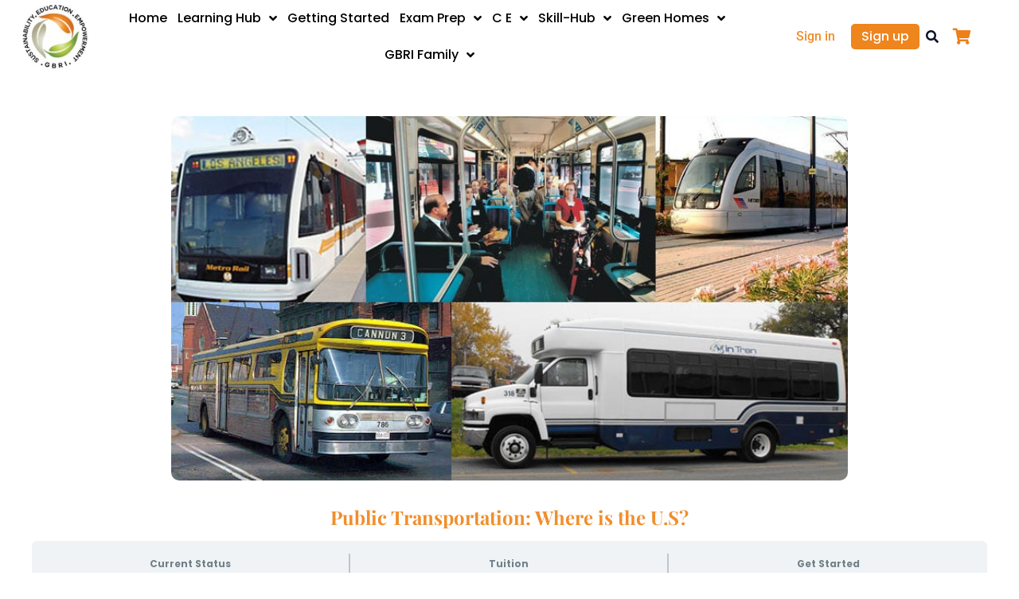

--- FILE ---
content_type: text/html; charset=UTF-8
request_url: https://www.gbrionline.org/courses/public-transportation-where-is-the-us/
body_size: 125709
content:
<!DOCTYPE html>
<html lang="en-US">
<head>
<meta charset="UTF-8">
<meta name="viewport" content="width=device-width, initial-scale=1">
<link rel="profile" href="https://gmpg.org/xfn/11">

<link rel="preconnect" href="https://fonts.gstatic.com" crossorigin>

<script>
var theplus_ajax_url = "https://www.gbrionline.org/wp-admin/admin-ajax.php";
		var theplus_ajax_post_url = "https://www.gbrionline.org/wp-admin/admin-post.php";
		var theplus_nonce = "003fac5256";
</script>
<meta name='robots' content='index, follow, max-image-preview:large, max-snippet:-1, max-video-preview:-1' />
	<style></style>
	
	<!-- This site is optimized with the Yoast SEO Premium plugin v19.5 (Yoast SEO v25.0) - https://yoast.com/wordpress/plugins/seo/ -->
	<title>Public Transportation: Where is the U.S? - GBRI Sustainability Course</title><link rel="preload" data-rocket-preload as="font" href="https://fonts.gstatic.com/s/lato/v24/S6u9w4BMUTPHh6UVSwiPGQ.woff2" crossorigin><link rel="preload" data-rocket-preload as="font" href="https://fonts.gstatic.com/s/lora/v35/0QI6MX1D_JOuGQbT0gvTJPa787weuxJBkq0.woff2" crossorigin><link rel="preload" data-rocket-preload as="font" href="https://www.gbrionline.org/wp-content/plugins/woocommerce/assets/fonts/WooCommerce.woff" crossorigin><link rel="preload" data-rocket-preload as="font" href="https://cdnjs.cloudflare.com/ajax/libs/font-awesome/6.2.1/webfonts/fa-brands-400.woff2" crossorigin><link rel="preload" data-rocket-preload as="font" href="https://cdnjs.cloudflare.com/ajax/libs/font-awesome/6.2.1/webfonts/fa-solid-900.woff2" crossorigin><link rel="preload" data-rocket-preload as="font" href="https://cdnjs.cloudflare.com/ajax/libs/font-awesome/6.2.1/webfonts/fa-regular-400.woff2" crossorigin><link rel="preload" data-rocket-preload as="font" href="https://www.gbrionline.org/wp-content/plugins/sfwd-lms/themes/ld30/assets/fonts/ld-icons.ttf?e0vk6b" crossorigin><link rel="preload" data-rocket-preload as="font" href="https://www.gbrionline.org/wp-content/plugins/elementor/assets/lib/eicons/fonts/eicons.woff2?5.32.0" crossorigin><link rel="preload" data-rocket-preload as="font" href="https://www.gbrionline.org/wp-content/plugins/team-press/css/font-awesome/webfonts/fa-brands-400.woff2" crossorigin><link rel="preload" data-rocket-preload as="font" href="https://www.gbrionline.org/wp-content/plugins/team-press/css/font-awesome/webfonts/fa-regular-400.woff2" crossorigin><link rel="preload" data-rocket-preload as="font" href="https://www.gbrionline.org/wp-content/plugins/team-press/css/font-awesome/webfonts/fa-solid-900.woff2" crossorigin><link rel="preload" data-rocket-preload as="font" href="https://fonts.gstatic.com/s/montserrat/v29/JTUSjIg1_i6t8kCHKm459Wlhyw.woff2" crossorigin><link rel="preload" data-rocket-preload as="font" href="https://fonts.gstatic.com/s/opensans/v40/memvYaGs126MiZpBA-UvWbX2vVnXBbObj2OVTS-muw.woff2" crossorigin><link rel="preload" data-rocket-preload as="font" href="https://fonts.gstatic.com/s/poppins/v22/pxiEyp8kv8JHgFVrJJfecg.woff2" crossorigin><link rel="preload" data-rocket-preload as="font" href="https://fonts.gstatic.com/s/poppins/v22/pxiByp8kv8JHgFVrLGT9Z1xlFQ.woff2" crossorigin><link rel="preload" data-rocket-preload as="font" href="https://fonts.gstatic.com/s/poppins/v22/pxiByp8kv8JHgFVrLEj6Z1xlFQ.woff2" crossorigin><link rel="preload" data-rocket-preload as="font" href="https://fonts.gstatic.com/s/poppins/v22/pxiByp8kv8JHgFVrLCz7Z1xlFQ.woff2" crossorigin><link rel="preload" data-rocket-preload as="font" href="https://fonts.gstatic.com/s/poppins/v22/pxiByp8kv8JHgFVrLDD4Z1xlFQ.woff2" crossorigin><link rel="preload" data-rocket-preload as="font" href="https://fonts.gstatic.com/s/roboto/v47/KFO7CnqEu92Fr1ME7kSn66aGLdTylUAMa3yUBA.woff2" crossorigin><link rel="preload" data-rocket-preload as="font" href="https://www.gbrionline.org/wp-content/plugins/elementor/assets/lib/font-awesome/webfonts/fa-solid-900.woff2" crossorigin><link rel="preload" data-rocket-preload as="font" href="https://www.gbrionline.org/wp-content/plugins/elementor/assets/lib/font-awesome/webfonts/fa-brands-400.woff2" crossorigin><link rel="preload" data-rocket-preload as="font" href="https://fonts.gstatic.com/s/playfairdisplay/v37/nuFiD-vYSZviVYUb_rj3ij__anPXDTzYgA.woff2" crossorigin><style id="wpr-usedcss">address,blockquote,body,dd,dl,dt,fieldset,figure,h1,h2,h3,h4,h5,h6,hr,html,iframe,legend,li,ol,p,pre,textarea,ul{border:0;font-size:100%;font-style:inherit;font-weight:inherit;margin:0;outline:0;padding:0;vertical-align:baseline}html{-webkit-text-size-adjust:100%;-ms-text-size-adjust:100%}body{margin:0}main,nav{display:block}progress{display:inline-block;vertical-align:baseline}a{background-color:transparent}a:active{outline:0}a,a:focus,a:hover,a:visited{text-decoration:none}abbr[title]{border-bottom:1px dotted}dfn{font-style:italic}mark{background:#ff0;color:#000}small{font-size:80%}sub,sup{font-size:75%;line-height:0;position:relative;vertical-align:baseline}sup{top:-.5em}sub{bottom:-.25em}img{border:0}svg:not(:root){overflow:hidden}figure{margin:0}hr{box-sizing:content-box;height:0}pre{overflow:auto}code,kbd,pre,samp{font-size:1em}button,input,optgroup,select,textarea{color:inherit;font:inherit;margin:0}button{overflow:visible}button,select{text-transform:none}button,html input[type=button],input[type=reset],input[type=submit]{-webkit-appearance:button;cursor:pointer}button[disabled],html input[disabled]{cursor:default}button::-moz-focus-inner,input::-moz-focus-inner{border:0;padding:0}input{line-height:normal}input[type=checkbox],input[type=radio]{box-sizing:border-box;padding:0}input[type=number]::-webkit-inner-spin-button,input[type=number]::-webkit-outer-spin-button{height:auto}input[type=search]{-webkit-appearance:textfield;box-sizing:content-box}#comments .submit{padding:10px 15px;border-radius:2px;line-height:1.85714285714286;border:0}input[type=search]::-webkit-search-cancel-button,input[type=search]::-webkit-search-decoration{-webkit-appearance:none}fieldset{border:1px solid var(--ast-border-color);margin:0;padding:.35em .625em .75em}legend{border:0;padding:0}fieldset legend{margin-bottom:1.5em;padding:0 .5em}textarea{overflow:auto}optgroup{font-weight:700}table{border-collapse:collapse;border-spacing:0}td,th{padding:0}.ast-container{max-width:100%}.ast-container{margin-left:auto;margin-right:auto;padding-left:20px;padding-right:20px}h1,h2,h3,h4,h5,h6{clear:both}.entry-content h1,h1{color:#808285;font-size:2em;line-height:1.2}.entry-content h2,h2{color:#808285;font-size:1.7em;line-height:1.3}.entry-content h3,h3{color:#808285;font-size:1.5em;line-height:1.4}.entry-content h4,h4{color:#808285;line-height:1.5;font-size:1.3em}.entry-content h5,h5{color:#808285;line-height:1.6;font-size:1.2em}.entry-content h6,h6{color:#808285;line-height:1.7;font-size:1.1em}html{box-sizing:border-box}*,:after,:before{box-sizing:inherit}body{color:#808285;background:#fff;font-style:normal}ol,ul{margin:0 0 1.5em 3em}ul{list-style:disc}ol{list-style:decimal}li>ol,li>ul{margin-bottom:0;margin-left:1.5em}dt{font-weight:600}dd{margin:0 1.5em 1em}b,strong{font-weight:700}cite,dfn,em,i{font-style:italic}blockquote{quotes:"" ""}blockquote:after,blockquote:before{content:""}blockquote{border-left:5px solid var(--ast-border-color);padding:20px;font-size:1.2em;font-style:italic;margin:0 0 1.5em;position:relative}address{margin:0 0 1.5em}address,cite{font-style:italic}abbr,acronym{border-bottom:1px dotted #666;cursor:help}pre{background:var(--ast-code-block-background);font-family:"Courier 10 Pitch",Courier,monospace;margin-bottom:1.6em;overflow:auto;max-width:100%;padding:1.6em}code,kbd,tt,var{font:15px Monaco,Consolas,"Andale Mono","DejaVu Sans Mono",monospace}img{height:auto;max-width:100%}hr{background-color:#ccc;border:0;height:1px;margin-bottom:1.5em}.button,button,input,select,textarea{color:#808285;font-weight:400;font-size:100%;margin:0;vertical-align:baseline}button,input{line-height:normal}big{font-size:125%}ins,mark{background:0 0;text-decoration:none}table,td,th{border:1px solid var(--ast-border-color)}table{border-collapse:separate;border-spacing:0;border-width:1px 0 0 1px;margin:0 0 1.5em;width:100%}th{font-weight:600}td,th{padding:.7em 1em;border-width:0 1px 1px 0}.button,button,input[type=button],input[type=reset],input[type=submit]{border:1px solid;border-color:var(--ast-border-color);border-radius:2px;background:#e6e6e6;padding:.6em 1em .4em;color:#fff}.button:focus,.button:hover,button:focus,button:hover,input[type=button]:focus,input[type=button]:hover,input[type=reset]:focus,input[type=reset]:hover,input[type=submit]:focus,input[type=submit]:hover{color:#fff;border-color:var(--ast-border-color)}.button:active,.button:focus,button:active,button:focus,input[type=button]:active,input[type=button]:focus,input[type=reset]:active,input[type=reset]:focus,input[type=submit]:active,input[type=submit]:focus{border-color:var(--ast-border-color);outline:0}input[type=email],input[type=password],input[type=search],input[type=text],input[type=url],textarea{color:#666;border:1px solid var(--ast-border-color);border-radius:2px;-webkit-appearance:none}input[type=email]:focus,input[type=password]:focus,input[type=search]:focus,input[type=text]:focus,input[type=url]:focus,textarea:focus{color:#111}textarea{padding-left:3px;width:100%}a{color:#4169e1}a:focus,a:hover{color:#191970}a:focus{outline:dotted thin}a:hover{outline:0}.screen-reader-text{border:0;clip:rect(1px,1px,1px,1px);height:1px;margin:-1px;overflow:hidden;padding:0;position:absolute;width:1px;word-wrap:normal!important}.screen-reader-text:focus{background-color:#f1f1f1;border-radius:2px;box-shadow:0 0 2px 2px rgba(0,0,0,.6);clip:auto!important;color:#21759b;display:block;font-size:12.25px;font-size:.875rem;height:auto;left:5px;line-height:normal;padding:15px 23px 14px;text-decoration:none;top:5px;width:auto;z-index:100000}iframe,object{max-width:100%}::selection{color:#fff;background:#0274be}body{-webkit-font-smoothing:antialiased;-moz-osx-font-smoothing:grayscale}body:not(.logged-in){position:relative}#page{position:relative}a,a:focus{text-decoration:none}.site-header a *,a{transition:all .2s linear}img{vertical-align:middle}.entry-content h1,.entry-content h2,.entry-content h3,.entry-content h4,.entry-content h5,.entry-content h6{margin-bottom:20px}p{margin-bottom:1.75em}blockquote{margin:1.5em 1em 1.5em 3em;font-size:1.1em;line-height:inherit;position:relative}.button,input[type=button],input[type=submit]{border-radius:0;padding:18px 30px;border:0;box-shadow:none;text-shadow:none}.button:hover,input[type=button]:hover,input[type=submit]:hover{box-shadow:none}.button:active,.button:focus,input[type=button]:active,input[type=button]:focus,input[type=submit]:active,input[type=submit]:focus{box-shadow:none}.search-form .search-field{outline:0}.ast-search-menu-icon{position:relative;z-index:3}.site .skip-link{background-color:#f1f1f1;box-shadow:0 0 1px 1px rgba(0,0,0,.2);color:#21759b;display:block;font-family:Montserrat,"Helvetica Neue",sans-serif;font-size:14px;font-weight:700;left:-9999em;outline:0;padding:15px 23px 14px;text-decoration:none;text-transform:none;top:-9999em}.site .skip-link:focus{clip:auto;height:auto;left:6px;top:7px;width:auto;z-index:100000;outline:dotted thin}input,select{line-height:1}body,button,input[type=button],input[type=submit],textarea{line-height:1.85714285714286}.ast-single-post .entry-title,.ast-single-post .entry-title a{line-height:1.2}.entry-title,.entry-title a{font-weight:var(--ast-blog-title-font-weight,normal)}body{background-color:#fff}#page{display:block}#primary{width:100%}#primary{margin:4em 0}.ast-search-icon .astra-search-icon{font-size:1.3em}.ast-header-break-point .dropdown-menu-toggle{display:none}.site-header .menu-link *{transition:none}.ast-icon.icon-arrow svg{height:.6em;width:.6em;position:relative;margin-left:10px}.ast-header-break-point .main-header-bar-navigation{flex:auto}.ast-header-break-point .ast-icon.icon-arrow svg{height:.85em;width:.95em;position:relative;margin-left:10px}.ast-icon svg{fill:currentColor}.sticky{display:block}.hentry{margin:0 0 1.5em}.entry-content>:last-child{margin-bottom:0}body{overflow-x:hidden}.widget{margin:0 0 2.8em}.widget:last-child{margin-bottom:0}.widget select{max-width:100%}.widget ul{margin:0;list-style-type:none}.elementor-nav-menu .ast-icon{display:none}.ast-nav-menu .sub-menu{line-height:1.45}.ast-header-break-point #ast-mobile-header{display:block}.ast-header-break-point .main-header-bar-navigation{line-height:3}.ast-header-break-point .main-header-bar-navigation .menu-item-has-children>.ast-menu-toggle{display:inline-block;position:absolute;font-size:inherit;top:0;right:20px;cursor:pointer;-webkit-font-smoothing:antialiased;-moz-osx-font-smoothing:grayscale;padding:0 .907em;font-weight:400;line-height:inherit}.ast-header-break-point .main-header-bar-navigation .menu-item-has-children>.ast-menu-toggle>.ast-icon.icon-arrow{pointer-events:none}.ast-header-break-point .main-header-bar-navigation .menu-item-has-children .sub-menu{display:none}.ast-header-break-point .ast-nav-menu .sub-menu{line-height:3}.ast-hfb-header.ast-header-break-point .main-header-bar-navigation{width:100%;margin:0}.site-header{z-index:99;position:relative}.ast-menu-toggle{display:none;background:0 0;color:inherit;border-style:dotted;border-color:transparent}.ast-menu-toggle:focus,.ast-menu-toggle:hover{background:0 0;border-color:inherit;color:inherit}.ast-menu-toggle:focus{outline:dotted thin}.ast-header-break-point .main-header-bar-navigation{width:calc(100% + 40px);margin:0 -20px}.ast-header-break-point .ast-builder-menu{width:100%}input[type=email],input[type=number],input[type=password],input[type=reset],input[type=search],input[type=text],input[type=url],select,textarea{color:#666;padding:.75em;height:auto;border-width:1px;border-style:solid;border-color:var(--ast-border-color);border-radius:2px;background:var(--ast-comment-inputs-background);box-shadow:none;box-sizing:border-box;transition:all .2s linear}input[type=email]:focus,input[type=password]:focus,input[type=reset]:focus,input[type=search]:focus,input[type=text]:focus,input[type=url]:focus,select:focus,textarea:focus{background-color:#fff;border-color:var(--ast-border-color);box-shadow:none}input[type=button],input[type=button]:focus,input[type=button]:hover,input[type=reset],input[type=reset]:focus,input[type=reset]:hover,input[type=submit],input[type=submit]:focus,input[type=submit]:hover{box-shadow:none}textarea{width:100%}input[type=search]:focus{outline:dotted thin}input[type=range]{-webkit-appearance:none;width:100%;margin:5.7px 0;padding:0;border:none}input[type=range]:focus{outline:0}input[type=range]::-webkit-slider-runnable-track{width:100%;height:8.6px;cursor:pointer;box-shadow:2.6px 2.6px .4px #ccc,0 0 2.6px #d9d9d9;background:rgba(255,255,255,.2);border-radius:13.6px;border:0 solid #fff}input[type=range]::-webkit-slider-thumb{box-shadow:0 0 0 rgba(255,221,0,.37),0 0 0 rgba(255,224,26,.37);border:7.9px solid #0274be;height:20px;width:20px;border-radius:50px;background:#0274be;cursor:pointer;-webkit-appearance:none;margin-top:-5.7px}input[type=range]:focus::-webkit-slider-runnable-track{background:rgba(255,255,255,.2)}input[type=range]::-moz-range-track{width:100%;height:8.6px;cursor:pointer;box-shadow:2.6px 2.6px .4px #ccc,0 0 2.6px #d9d9d9;background:rgba(255,255,255,.2);border-radius:13.6px;border:0 solid #fff}input[type=range]::-moz-range-thumb{box-shadow:0 0 0 rgba(255,221,0,.37),0 0 0 rgba(255,224,26,.37);border:7.9px solid #0274be;height:20px;width:20px;border-radius:50px;background:#0274be;cursor:pointer}input[type=range]::-ms-track{width:100%;height:8.6px;cursor:pointer;background:0 0;border-color:transparent;color:transparent}input[type=range]::-ms-fill-lower{background:rgba(199,199,199,.2);border:0 solid #fff;border-radius:27.2px;box-shadow:2.6px 2.6px .4px #ccc,0 0 2.6px #d9d9d9}input[type=range]::-ms-fill-upper{background:rgba(255,255,255,.2);border:0 solid #fff;border-radius:27.2px;box-shadow:2.6px 2.6px .4px #ccc,0 0 2.6px #d9d9d9}input[type=range]::-ms-thumb{box-shadow:0 0 0 rgba(255,221,0,.37),0 0 0 rgba(255,224,26,.37);border:7.9px solid #0274be;height:20px;width:20px;border-radius:50px;background:#0274be;cursor:pointer;height:8.6px}input[type=range]:focus::-ms-fill-lower{background:rgba(255,255,255,.2)}input[type=range]:focus::-ms-fill-upper{background:rgba(255,255,255,.2)}input[type=color]{border:none;width:100px;padding:0;height:30px;cursor:pointer}input[type=color]::-webkit-color-swatch-wrapper{padding:0;border:none}input[type=color]::-webkit-color-swatch{border:none}.page .entry-header{margin-bottom:1.5em}.search .entry-header{margin-bottom:1em}.entry-header{margin-bottom:1.2em;word-wrap:break-word}.entry-content{word-wrap:break-word}.entry-content p{margin-bottom:1.6em}.entry-content::after{display:table;clear:both;content:''}.search .entry-title{line-height:1.3}.entry-title{margin-bottom:.2em}.search .site-content .content-area .search-form{margin-bottom:3em}.single .entry-header{margin-bottom:2em}.single .entry-header .post-thumb{margin-bottom:2em}.single .entry-header .post-thumb img{margin-top:0;margin-bottom:0}.page .has-post-thumbnail .post-thumb img{margin-bottom:1.5em}:root{--ast-post-nav-space:0;--ast-container-default-xlg-padding:3em;--ast-container-default-lg-padding:3em;--ast-container-default-slg-padding:2em;--ast-container-default-md-padding:3em;--ast-container-default-sm-padding:3em;--ast-container-default-xs-padding:2.4em;--ast-container-default-xxs-padding:1.8em;--ast-code-block-background:#ECEFF3;--ast-comment-inputs-background:#F9FAFB;--ast-normal-container-width:1200px;--ast-narrow-container-width:750px;--ast-blog-title-font-weight:normal;--ast-blog-meta-weight:inherit;--ast-global-color-primary:var(--ast-global-color-5);--ast-global-color-secondary:var(--ast-global-color-4);--ast-global-color-alternate-background:var(--ast-global-color-7);--ast-global-color-subtle-background:var(--ast-global-color-6)}html{font-size:100%}a{color:#0170b9}a:focus,a:hover{color:var(--ast-global-color-1)}body,button,input,select,textarea{font-family:Lora,serif;font-weight:400;font-size:16px;font-size:1rem;line-height:var(--ast-body-line-height,1.65em)}blockquote{color:var(--ast-global-color-3)}.entry-content h1,.entry-content h2,.entry-content h3,.entry-content h4,.entry-content h5,.entry-content h6,h1,h2,h3,h4,h5,h6{font-family:Lato,sans-serif;font-weight:600}.entry-title{font-size:26px;font-size:1.625rem}.entry-content h1,h1{font-size:20px;font-size:1.25rem;font-weight:600;font-family:Lato,sans-serif;line-height:1.4em}.entry-content h2,h2{font-size:42px;font-size:2.625rem;font-weight:600;font-family:Lato,sans-serif;line-height:1.3em}.entry-content h3,h3{font-size:32px;font-size:2rem;font-weight:600;font-family:Lato,sans-serif;line-height:1.3em}.entry-content h4,h4{font-size:24px;font-size:1.5rem;line-height:1.2em;font-weight:600;font-family:Lato,sans-serif}.entry-content h5,h5{font-size:20px;font-size:1.25rem;line-height:1.2em;font-weight:600;font-family:Lato,sans-serif}.entry-content h6,h6{font-size:16px;font-size:1rem;line-height:1.25em;font-weight:600;font-family:Lato,sans-serif}::selection{background-color:var(--ast-global-color-0);color:#fff}.entry-content h1,.entry-content h2,.entry-content h3,.entry-content h4,.entry-content h5,.entry-content h6,.entry-title a,body,h1,h2,h3,h4,h5,h6{color:var(--ast-global-color-3)}input:focus,input[type=email]:focus,input[type=password]:focus,input[type=reset]:focus,input[type=search]:focus,input[type=text]:focus,input[type=url]:focus,textarea:focus{border-color:#0170b9}input[type=checkbox]:checked,input[type=checkbox]:focus:checked,input[type=checkbox]:hover:checked,input[type=radio]:checked,input[type=range]::-webkit-slider-thumb,input[type=reset]{border-color:#0170b9;background-color:#0170b9;box-shadow:none}.ast-search-menu-icon form.search-form{padding-right:0}.ast-search-menu-icon.slide-search input.search-field{width:0}.search-form input.search-field:focus{outline:0}#close:focus-visible,.ast-header-navigation-arrow:focus-visible,.ast-menu-toggle:focus-visible,.ast-search-menu-icon.slide-search a:focus-visible:focus-visible,.astra-search-icon:focus-visible,.site .skip-link:focus-visible,.woocommerce .astra-shop-summary-wrap a:focus-visible,.woocommerce .woocommerce-MyAccount-navigation ul li a:focus-visible,.woocommerce .woocommerce-info a:focus-visible,.woocommerce .woocommerce-message a.button.wc-forward:focus-visible,.woocommerce a.wc-forward:focus-visible,.woocommerce-js .woocommerce-mini-cart-item a.remove:focus-visible,a:focus-visible{outline-style:dotted;outline-color:inherit;outline-width:thin}#ast-scroll-top:focus,.ast-mobile-popup-drawer.active .menu-toggle-close:focus,.woocommerce #place_order:focus,.woocommerce #reviews #respond input#submit:focus,.woocommerce .button.single_add_to_cart_button:focus,.woocommerce .woocommerce-cart-form button:focus,.woocommerce-js .woocommerce-mini-cart-item .quantity input[type=number]:focus,.woocommerce.woocommerce-js .quantity input[type=number]:focus,body #content .woocommerce form .form-row .select2-container--default .select2-selection--single:focus,input:focus,input[type=email]:focus,input[type=number]:focus,input[type=password]:focus,input[type=reset]:focus,input[type=search]:focus,input[type=text]:focus,input[type=url]:focus,textarea:focus{border-style:dotted;border-color:inherit;border-width:thin}input{outline:0}.woocommerce-js input[type=email]:focus,.woocommerce-js input[type=text]:focus,.woocommerce-js textarea:focus,input[type=number]:focus{outline-style:disable;outline-color:inherit;outline-width:thin}@media (max-width:921.9px){#ast-desktop-header{display:none}}.ast-plain-container.ast-no-sidebar #primary{margin-top:0;margin-bottom:0}@media (min-width:1200px){.ast-plain-container.ast-no-sidebar #primary{margin-top:60px;margin-bottom:60px}}#page{display:flex;flex-direction:column;min-height:100vh}.search .site-content .content-area .search-form{margin-bottom:0}#page .site-content{flex-grow:1}.widget{margin-bottom:1.25em}.entry-title{margin-bottom:.5em}.hentry{margin-bottom:2em}.elementor-button-wrapper .elementor-button{border-style:solid;text-decoration:none;border-top-width:0;border-right-width:0;border-left-width:0;border-bottom-width:0}body .elementor-button,body .elementor-button.elementor-size-sm{padding-top:15px;padding-right:30px;padding-bottom:15px;padding-left:30px}.elementor-button-wrapper .elementor-button{border-color:#ee851d;background-color:#ee851d}.elementor-button-wrapper .elementor-button:focus,.elementor-button-wrapper .elementor-button:hover{color:#fff;background-color:var(--ast-global-color-1);border-color:var(--ast-global-color-1)}.elementor-button-wrapper .elementor-button,.elementor-button-wrapper .elementor-button:visited{color:var(--ast-global-color-5)}.elementor-button-wrapper .elementor-button{font-weight:500;font-size:16px;font-size:1rem;line-height:1em}body .elementor-button,body .elementor-button.elementor-size-sm{font-size:16px;font-size:1rem}.elementor-widget-heading h1.elementor-heading-title{line-height:1.4em}.elementor-widget-heading h2.elementor-heading-title{line-height:1.3em}.elementor-widget-heading h3.elementor-heading-title{line-height:1.3em}.elementor-widget-heading h4.elementor-heading-title{line-height:1.2em}.elementor-widget-heading h5.elementor-heading-title{line-height:1.2em}.elementor-widget-heading h6.elementor-heading-title{line-height:1.25em}.button,.menu-toggle,button,input#submit,input[type=button],input[type=reset],input[type=submit]{border-style:solid;border-top-width:0;border-right-width:0;border-left-width:0;border-bottom-width:0;color:var(--ast-global-color-5);border-color:#ee851d;background-color:#ee851d;padding-top:15px;padding-right:30px;padding-bottom:15px;padding-left:30px;font-family:inherit;font-weight:500;font-size:16px;font-size:1rem;line-height:1em}.menu-toggle:hover,button:focus,button:hover,input#submit:focus,input#submit:hover,input[type=button]:focus,input[type=button]:hover,input[type=reset]:focus,input[type=reset]:hover,input[type=submit]:focus,input[type=submit]:hover{color:#fff;background-color:var(--ast-global-color-1);border-color:var(--ast-global-color-1)}@media (min-width:544px){.ast-container{max-width:100%}}#ast-mobile-header .ast-site-header-cart-li a{pointer-events:none}@media (max-width:921px){.ast-plain-container.ast-no-sidebar #primary{padding:0}#primary{padding:1.5em 0;margin:0}.elementor-button-wrapper .elementor-button,.elementor-button-wrapper .elementor-button.elementor-size-sm{padding-top:14px;padding-right:28px;padding-bottom:14px;padding-left:28px}.button,.menu-toggle,button,input#submit,input[type=button],input[type=reset],input[type=submit]{padding-top:14px;padding-right:28px;padding-bottom:14px;padding-left:28px}.entry-content h1,h1{font-size:30px}.entry-content h2,h2{font-size:25px}.entry-content h3,h3{font-size:20px}}@media (max-width:544px){.elementor-button-wrapper .elementor-button,.elementor-button-wrapper .elementor-button.elementor-size-sm{padding-top:12px;padding-right:24px;padding-bottom:12px;padding-left:24px}.button,.menu-toggle,button,input#submit,input[type=button],input[type=reset],input[type=submit]{padding-top:12px;padding-right:24px;padding-bottom:12px;padding-left:24px}.ast-search-menu-icon.ast-dropdown-active .search-field{width:170px}.entry-content h1,h1{font-size:30px}.entry-content h2,h2{font-size:25px}.entry-content h3,h3{font-size:20px}html{font-size:91.2%}}@media (min-width:922px){#ast-mobile-header{display:none}.ast-container{max-width:1240px}.site-content .ast-container{display:flex}}:root{--wp--custom--ast-default-block-top-padding:3em;--wp--custom--ast-default-block-right-padding:3em;--wp--custom--ast-default-block-bottom-padding:3em;--wp--custom--ast-default-block-left-padding:3em;--wp--custom--ast-container-width:1200px;--wp--custom--ast-content-width-size:1200px;--wp--custom--ast-wide-width-size:calc(1200px + var(--wp--custom--ast-default-block-left-padding) + var(--wp--custom--ast-default-block-right-padding))}@media(max-width:921px){:root{--wp--custom--ast-default-block-top-padding:3em;--wp--custom--ast-default-block-right-padding:2em;--wp--custom--ast-default-block-bottom-padding:3em;--wp--custom--ast-default-block-left-padding:2em}}@media(max-width:544px){:root{--wp--custom--ast-default-block-top-padding:3em;--wp--custom--ast-default-block-right-padding:1.5em;--wp--custom--ast-default-block-bottom-padding:3em;--wp--custom--ast-default-block-left-padding:1.5em}}blockquote{margin:1.5em;border-color:rgba(0,0,0,.05)}.entry-content ol,.entry-content ul{padding:revert;margin:revert}:root{--ast-global-color-0:#046bd2;--ast-global-color-1:#045cb4;--ast-global-color-2:#1e293b;--ast-global-color-3:#334155;--ast-global-color-4:#f9fafb;--ast-global-color-5:#FFFFFF;--ast-global-color-6:#e2e8f0;--ast-global-color-7:#cbd5e1;--ast-global-color-8:#94a3b8}:root{--ast-border-color:var(--ast-global-color-6)}header.entry-header .entry-title{font-weight:600;font-size:32px;font-size:2rem}header.entry-header>:not(:last-child){margin-bottom:10px}.entry-content h1,.entry-content h2,.entry-content h3,.entry-content h4,.entry-content h5,.entry-content h6,h1,h2,h3,h4,h5,h6{color:var(--ast-global-color-2)}.entry-title a{color:var(--ast-global-color-2)}.elementor-screen-only,.screen-reader-text,.screen-reader-text span{top:0!important}.ast-mobile-popup-content .ast-submenu-expanded>.ast-menu-toggle{transform:rotateX(180deg);overflow-y:auto}.ast-plain-container{background-color:var(--ast-global-color-5);background-image:none}@media (max-width:544px){.ast-plain-container{background-color:var(--ast-global-color-5);background-image:none}}#ast-scroll-top{display:none;position:fixed;text-align:center;cursor:pointer;z-index:99;width:2.1em;height:2.1em;line-height:2.1;color:#fff;border-radius:2px;content:"";outline:inherit}@media (min-width:769px){#ast-scroll-top{content:"769"}}#ast-scroll-top .ast-icon.icon-arrow svg{margin-left:0;vertical-align:middle;transform:translate(0,-20%) rotate(180deg);width:1.6em}.ast-scroll-to-top-right{right:30px;bottom:30px}#ast-scroll-top{background-color:#0170b9;font-size:15px}@media (max-width:921px){html{font-size:91.2%}.site-content .ast-container{flex-direction:column}.ast-plain-container{background-color:var(--ast-global-color-5);background-image:none}#ast-scroll-top .ast-icon.icon-arrow svg{width:1em}}.ast-desktop-header-content>*,.ast-mobile-header-content>*{padding:10px 0;height:auto}.ast-desktop-header-content>:first-child,.ast-mobile-header-content>:first-child{padding-top:10px}.ast-desktop-header-content>.ast-builder-menu,.ast-mobile-header-content>.ast-builder-menu{padding-top:0}.ast-desktop-header-content>:last-child,.ast-mobile-header-content>:last-child{padding-bottom:0}.ast-desktop-header-content .main-header-bar-navigation .ast-submenu-expanded>.ast-menu-toggle::before{transform:rotateX(180deg)}#ast-desktop-header .ast-desktop-header-content,.ast-desktop-header-content .ast-search-icon,.ast-main-header-nav-open.ast-popup-nav-open .ast-desktop-header-content,.ast-mobile-header-content .ast-search-icon{display:none}.ast-main-header-nav-open.ast-header-break-point #ast-desktop-header .ast-desktop-header-content{display:block}.ast-desktop-header-content .ast-search-menu-icon,.ast-desktop-header-content .ast-search-menu-icon.slide-search,.ast-mobile-header-content .ast-search-menu-icon,.ast-mobile-header-content .ast-search-menu-icon.slide-search{width:100%;position:relative;display:block;right:auto;transform:none}.ast-desktop-header-content .ast-search-menu-icon .search-form,.ast-desktop-header-content .ast-search-menu-icon.slide-search .search-form,.ast-mobile-header-content .ast-search-menu-icon .search-form,.ast-mobile-header-content .ast-search-menu-icon.slide-search .search-form{right:0;visibility:visible;opacity:1;position:relative;top:auto;transform:none;padding:0;display:block;overflow:hidden}.ast-desktop-header-content .ast-search-menu-icon .search-field,.ast-mobile-header-content .ast-search-menu-icon .search-field{width:100%;padding-right:5.5em}.ast-mobile-popup-drawer.active .ast-mobile-popup-inner{background-color:#fff}.ast-desktop-header-content{background-color:#fff}.ast-desktop-header-content>*,.ast-desktop-popup-content>*,.ast-mobile-header-content>*,.ast-mobile-popup-content>*{padding-top:0;padding-bottom:0}.ast-mobile-popup-drawer.active .menu-toggle-close{color:#3a3a3a}:root{--e-global-color-astglobalcolor0:#046bd2;--e-global-color-astglobalcolor1:#045cb4;--e-global-color-astglobalcolor2:#1e293b;--e-global-color-astglobalcolor3:#334155;--e-global-color-astglobalcolor4:#f9fafb;--e-global-color-astglobalcolor5:#FFFFFF;--e-global-color-astglobalcolor6:#e2e8f0;--e-global-color-astglobalcolor7:#cbd5e1;--e-global-color-astglobalcolor8:#94a3b8}.single .sfwd-courses .entry-header{margin-bottom:.5em}.learndash.user_has_no_access .btn-join{margin-bottom:.5em;display:inline-block}body .learndash{margin-bottom:1em}body .learndash label{display:inline-block;width:100%;font-weight:600}body .learndash-pager span a{font-size:1.5em;width:1.5em;height:1.5em;line-height:1.25;text-align:center;display:inline-block}body #learndash_profile a,body #learndash_profile div{font-size:1em;font-weight:inherit}body .wpProQuiz_content .wpProQuiz_questionList{margin-bottom:1em;padding:1em;background:#fbfbfb;border-color:var(--ast-border-color)}body .wpProQuiz_content .wpProQuiz_questionList[data-type=multiple] .wpProQuiz_questionListItem,body .wpProQuiz_content .wpProQuiz_questionList[data-type=multiple] .wpProQuiz_questionListItem:last-child,body .wpProQuiz_content .wpProQuiz_questionList[data-type=single] .wpProQuiz_questionListItem,body .wpProQuiz_content .wpProQuiz_questionList[data-type=single] .wpProQuiz_questionListItem:last-child{padding:0 10px}body .wpProQuiz_content .wpProQuiz_questionList[data-type=multiple] .wpProQuiz_questionListItem input,body .wpProQuiz_content .wpProQuiz_questionList[data-type=multiple] .wpProQuiz_questionListItem:last-child input,body .wpProQuiz_content .wpProQuiz_questionList[data-type=single] .wpProQuiz_questionListItem input,body .wpProQuiz_content .wpProQuiz_questionList[data-type=single] .wpProQuiz_questionListItem:last-child input{margin-right:5px;background:#fff}body .wpProQuiz_content .wpProQuiz_questionListItem input,body .wpProQuiz_content .wpProQuiz_questionListItem:last-child input{background:#fff}@font-face{font-family:Lato;font-style:normal;font-weight:700;font-display:swap;src:url(https://fonts.gstatic.com/s/lato/v24/S6u9w4BMUTPHh6UVSwiPGQ.woff2) format('woff2');unicode-range:U+0000-00FF,U+0131,U+0152-0153,U+02BB-02BC,U+02C6,U+02DA,U+02DC,U+0304,U+0308,U+0329,U+2000-206F,U+20AC,U+2122,U+2191,U+2193,U+2212,U+2215,U+FEFF,U+FFFD}@font-face{font-family:Lora;font-style:normal;font-weight:400;font-display:swap;src:url(https://fonts.gstatic.com/s/lora/v35/0QI6MX1D_JOuGQbT0gvTJPa787weuxJBkq0.woff2) format('woff2');unicode-range:U+0000-00FF,U+0131,U+0152-0153,U+02BB-02BC,U+02C6,U+02DA,U+02DC,U+0304,U+0308,U+0329,U+2000-206F,U+20AC,U+2122,U+2191,U+2193,U+2212,U+2215,U+FEFF,U+FFFD}img.emoji{display:inline!important;border:none!important;box-shadow:none!important;height:1em!important;width:1em!important;margin:0 .07em!important;vertical-align:-.1em!important;background:0 0!important;padding:0!important}:where(.wp-block-button__link){border-radius:9999px;box-shadow:none;padding:calc(.667em + 2px) calc(1.333em + 2px);text-decoration:none}:root :where(.wp-block-button .wp-block-button__link.is-style-outline),:root :where(.wp-block-button.is-style-outline>.wp-block-button__link){border:2px solid;padding:.667em 1.333em}:root :where(.wp-block-button .wp-block-button__link.is-style-outline:not(.has-text-color)),:root :where(.wp-block-button.is-style-outline>.wp-block-button__link:not(.has-text-color)){color:currentColor}:root :where(.wp-block-button .wp-block-button__link.is-style-outline:not(.has-background)),:root :where(.wp-block-button.is-style-outline>.wp-block-button__link:not(.has-background)){background-color:initial;background-image:none}:where(.wp-block-calendar table:not(.has-background) th){background:#ddd}:where(.wp-block-columns){margin-bottom:1.75em}:where(.wp-block-columns.has-background){padding:1.25em 2.375em}:where(.wp-block-post-comments input[type=submit]){border:none}:where(.wp-block-cover-image:not(.has-text-color)),:where(.wp-block-cover:not(.has-text-color)){color:#fff}:where(.wp-block-cover-image.is-light:not(.has-text-color)),:where(.wp-block-cover.is-light:not(.has-text-color)){color:#000}:root :where(.wp-block-cover h1:not(.has-text-color)),:root :where(.wp-block-cover h2:not(.has-text-color)),:root :where(.wp-block-cover h3:not(.has-text-color)),:root :where(.wp-block-cover h4:not(.has-text-color)),:root :where(.wp-block-cover h5:not(.has-text-color)),:root :where(.wp-block-cover h6:not(.has-text-color)),:root :where(.wp-block-cover p:not(.has-text-color)){color:inherit}:where(.wp-block-file){margin-bottom:1.5em}:where(.wp-block-file__button){border-radius:2em;display:inline-block;padding:.5em 1em}:where(.wp-block-file__button):is(a):active,:where(.wp-block-file__button):is(a):focus,:where(.wp-block-file__button):is(a):hover,:where(.wp-block-file__button):is(a):visited{box-shadow:none;color:#fff;opacity:.85;text-decoration:none}:where(.wp-block-group.wp-block-group-is-layout-constrained){position:relative}:root :where(.wp-block-image.is-style-rounded img,.wp-block-image .is-style-rounded img){border-radius:9999px}.wp-lightbox-overlay.active{animation:.25s both turn-on-visibility;visibility:visible}.wp-lightbox-overlay.active img{animation:.35s both turn-on-visibility}.wp-lightbox-overlay.show-closing-animation:not(.active){animation:.35s both turn-off-visibility}.wp-lightbox-overlay.show-closing-animation:not(.active) img{animation:.25s both turn-off-visibility}@media (prefers-reduced-motion:no-preference){.wp-lightbox-overlay.zoom.active{animation:none;opacity:1;visibility:visible}.wp-lightbox-overlay.zoom.active .lightbox-image-container{animation:.4s lightbox-zoom-in}.wp-lightbox-overlay.zoom.active .lightbox-image-container img{animation:none}.wp-lightbox-overlay.zoom.active .scrim{animation:.4s forwards turn-on-visibility}.wp-lightbox-overlay.zoom.show-closing-animation:not(.active){animation:none}.wp-lightbox-overlay.zoom.show-closing-animation:not(.active) .lightbox-image-container{animation:.4s lightbox-zoom-out}.wp-lightbox-overlay.zoom.show-closing-animation:not(.active) .lightbox-image-container img{animation:none}.wp-lightbox-overlay.zoom.show-closing-animation:not(.active) .scrim{animation:.4s forwards turn-off-visibility}html{scroll-behavior:smooth}}@keyframes turn-on-visibility{0%{opacity:0}to{opacity:1}}@keyframes turn-off-visibility{0%{opacity:1;visibility:visible}99%{opacity:0;visibility:visible}to{opacity:0;visibility:hidden}}@keyframes lightbox-zoom-in{0%{transform:translate(calc((-100vw + var(--wp--lightbox-scrollbar-width))/ 2 + var(--wp--lightbox-initial-left-position)),calc(-50vh + var(--wp--lightbox-initial-top-position))) scale(var(--wp--lightbox-scale))}to{transform:translate(-50%,-50%) scale(1)}}@keyframes lightbox-zoom-out{0%{transform:translate(-50%,-50%) scale(1);visibility:visible}99%{visibility:visible}to{transform:translate(calc((-100vw + var(--wp--lightbox-scrollbar-width))/ 2 + var(--wp--lightbox-initial-left-position)),calc(-50vh + var(--wp--lightbox-initial-top-position))) scale(var(--wp--lightbox-scale));visibility:hidden}}:where(.wp-block-latest-comments:not([style*=line-height] .wp-block-latest-comments__comment)){line-height:1.1}:where(.wp-block-latest-comments:not([style*=line-height] .wp-block-latest-comments__comment-excerpt p)){line-height:1.8}:root :where(.wp-block-latest-posts.is-grid){padding:0}:root :where(.wp-block-latest-posts.wp-block-latest-posts__list){padding-left:0}ol,ul{box-sizing:border-box}:root :where(ul.has-background,ol.has-background){padding:1.25em 2.375em}:where(.wp-block-navigation.has-background .wp-block-navigation-item a:not(.wp-element-button)),:where(.wp-block-navigation.has-background .wp-block-navigation-submenu a:not(.wp-element-button)){padding:.5em 1em}:where(.wp-block-navigation .wp-block-navigation__submenu-container .wp-block-navigation-item a:not(.wp-element-button)),:where(.wp-block-navigation .wp-block-navigation__submenu-container .wp-block-navigation-submenu a:not(.wp-element-button)),:where(.wp-block-navigation .wp-block-navigation__submenu-container .wp-block-navigation-submenu button.wp-block-navigation-item__content),:where(.wp-block-navigation .wp-block-navigation__submenu-container .wp-block-pages-list__item button.wp-block-navigation-item__content){padding:.5em 1em}:root :where(p.has-background){padding:1.25em 2.375em}:where(p.has-text-color:not(.has-link-color)) a{color:inherit}:where(.wp-block-post-comments-form) input:not([type=submit]),:where(.wp-block-post-comments-form) textarea{border:1px solid #949494;font-family:inherit;font-size:1em}:where(.wp-block-post-comments-form) input:where(:not([type=submit]):not([type=checkbox])),:where(.wp-block-post-comments-form) textarea{padding:calc(.667em + 2px)}:where(.wp-block-post-excerpt){margin-bottom:var(--wp--style--block-gap);margin-top:var(--wp--style--block-gap)}:where(.wp-block-preformatted.has-background){padding:1.25em 2.375em}:where(.wp-block-search__button){border:1px solid #ccc;padding:6px 10px}:where(.wp-block-search__input){font-family:inherit;font-size:inherit;font-style:inherit;font-weight:inherit;letter-spacing:inherit;line-height:inherit;text-transform:inherit}:where(.wp-block-search__button-inside .wp-block-search__inside-wrapper){border:1px solid #949494;box-sizing:border-box;padding:4px}:where(.wp-block-search__button-inside .wp-block-search__inside-wrapper) .wp-block-search__input{border:none;border-radius:0;padding:0 4px}:where(.wp-block-search__button-inside .wp-block-search__inside-wrapper) .wp-block-search__input:focus{outline:0}:where(.wp-block-search__button-inside .wp-block-search__inside-wrapper) :where(.wp-block-search__button){padding:4px 8px}:root :where(.wp-block-separator.is-style-dots){height:auto;line-height:1;text-align:center}:root :where(.wp-block-separator.is-style-dots):before{color:currentColor;content:"···";font-family:serif;font-size:1.5em;letter-spacing:2em;padding-left:2em}:root :where(.wp-block-site-logo.is-style-rounded){border-radius:9999px}:root :where(.wp-block-site-title a){color:inherit}:where(.wp-block-social-links:not(.is-style-logos-only)) .wp-social-link{background-color:#f0f0f0;color:#444}:where(.wp-block-social-links:not(.is-style-logos-only)) .wp-social-link-amazon{background-color:#f90;color:#fff}:where(.wp-block-social-links:not(.is-style-logos-only)) .wp-social-link-bandcamp{background-color:#1ea0c3;color:#fff}:where(.wp-block-social-links:not(.is-style-logos-only)) .wp-social-link-behance{background-color:#0757fe;color:#fff}:where(.wp-block-social-links:not(.is-style-logos-only)) .wp-social-link-bluesky{background-color:#0a7aff;color:#fff}:where(.wp-block-social-links:not(.is-style-logos-only)) .wp-social-link-codepen{background-color:#1e1f26;color:#fff}:where(.wp-block-social-links:not(.is-style-logos-only)) .wp-social-link-deviantart{background-color:#02e49b;color:#fff}:where(.wp-block-social-links:not(.is-style-logos-only)) .wp-social-link-dribbble{background-color:#e94c89;color:#fff}:where(.wp-block-social-links:not(.is-style-logos-only)) .wp-social-link-dropbox{background-color:#4280ff;color:#fff}:where(.wp-block-social-links:not(.is-style-logos-only)) .wp-social-link-etsy{background-color:#f45800;color:#fff}:where(.wp-block-social-links:not(.is-style-logos-only)) .wp-social-link-facebook{background-color:#1778f2;color:#fff}:where(.wp-block-social-links:not(.is-style-logos-only)) .wp-social-link-fivehundredpx{background-color:#000;color:#fff}:where(.wp-block-social-links:not(.is-style-logos-only)) .wp-social-link-flickr{background-color:#0461dd;color:#fff}:where(.wp-block-social-links:not(.is-style-logos-only)) .wp-social-link-foursquare{background-color:#e65678;color:#fff}:where(.wp-block-social-links:not(.is-style-logos-only)) .wp-social-link-github{background-color:#24292d;color:#fff}:where(.wp-block-social-links:not(.is-style-logos-only)) .wp-social-link-goodreads{background-color:#eceadd;color:#382110}:where(.wp-block-social-links:not(.is-style-logos-only)) .wp-social-link-google{background-color:#ea4434;color:#fff}:where(.wp-block-social-links:not(.is-style-logos-only)) .wp-social-link-gravatar{background-color:#1d4fc4;color:#fff}:where(.wp-block-social-links:not(.is-style-logos-only)) .wp-social-link-instagram{background-color:#f00075;color:#fff}:where(.wp-block-social-links:not(.is-style-logos-only)) .wp-social-link-lastfm{background-color:#e21b24;color:#fff}:where(.wp-block-social-links:not(.is-style-logos-only)) .wp-social-link-linkedin{background-color:#0d66c2;color:#fff}:where(.wp-block-social-links:not(.is-style-logos-only)) .wp-social-link-mastodon{background-color:#3288d4;color:#fff}:where(.wp-block-social-links:not(.is-style-logos-only)) .wp-social-link-medium{background-color:#000;color:#fff}:where(.wp-block-social-links:not(.is-style-logos-only)) .wp-social-link-meetup{background-color:#f6405f;color:#fff}:where(.wp-block-social-links:not(.is-style-logos-only)) .wp-social-link-patreon{background-color:#000;color:#fff}:where(.wp-block-social-links:not(.is-style-logos-only)) .wp-social-link-pinterest{background-color:#e60122;color:#fff}:where(.wp-block-social-links:not(.is-style-logos-only)) .wp-social-link-pocket{background-color:#ef4155;color:#fff}:where(.wp-block-social-links:not(.is-style-logos-only)) .wp-social-link-reddit{background-color:#ff4500;color:#fff}:where(.wp-block-social-links:not(.is-style-logos-only)) .wp-social-link-skype{background-color:#0478d7;color:#fff}:where(.wp-block-social-links:not(.is-style-logos-only)) .wp-social-link-snapchat{background-color:#fefc00;color:#fff;stroke:#000}:where(.wp-block-social-links:not(.is-style-logos-only)) .wp-social-link-soundcloud{background-color:#ff5600;color:#fff}:where(.wp-block-social-links:not(.is-style-logos-only)) .wp-social-link-spotify{background-color:#1bd760;color:#fff}:where(.wp-block-social-links:not(.is-style-logos-only)) .wp-social-link-telegram{background-color:#2aabee;color:#fff}:where(.wp-block-social-links:not(.is-style-logos-only)) .wp-social-link-threads{background-color:#000;color:#fff}:where(.wp-block-social-links:not(.is-style-logos-only)) .wp-social-link-tiktok{background-color:#000;color:#fff}:where(.wp-block-social-links:not(.is-style-logos-only)) .wp-social-link-tumblr{background-color:#011835;color:#fff}:where(.wp-block-social-links:not(.is-style-logos-only)) .wp-social-link-twitch{background-color:#6440a4;color:#fff}:where(.wp-block-social-links:not(.is-style-logos-only)) .wp-social-link-twitter{background-color:#1da1f2;color:#fff}:where(.wp-block-social-links:not(.is-style-logos-only)) .wp-social-link-vimeo{background-color:#1eb7ea;color:#fff}:where(.wp-block-social-links:not(.is-style-logos-only)) .wp-social-link-vk{background-color:#4680c2;color:#fff}:where(.wp-block-social-links:not(.is-style-logos-only)) .wp-social-link-wordpress{background-color:#3499cd;color:#fff}:where(.wp-block-social-links:not(.is-style-logos-only)) .wp-social-link-whatsapp{background-color:#25d366;color:#fff}:where(.wp-block-social-links:not(.is-style-logos-only)) .wp-social-link-x{background-color:#000;color:#fff}:where(.wp-block-social-links:not(.is-style-logos-only)) .wp-social-link-yelp{background-color:#d32422;color:#fff}:where(.wp-block-social-links:not(.is-style-logos-only)) .wp-social-link-youtube{background-color:red;color:#fff}:where(.wp-block-social-links.is-style-logos-only) .wp-social-link{background:0 0}:where(.wp-block-social-links.is-style-logos-only) .wp-social-link svg{height:1.25em;width:1.25em}:where(.wp-block-social-links.is-style-logos-only) .wp-social-link-amazon{color:#f90}:where(.wp-block-social-links.is-style-logos-only) .wp-social-link-bandcamp{color:#1ea0c3}:where(.wp-block-social-links.is-style-logos-only) .wp-social-link-behance{color:#0757fe}:where(.wp-block-social-links.is-style-logos-only) .wp-social-link-bluesky{color:#0a7aff}:where(.wp-block-social-links.is-style-logos-only) .wp-social-link-codepen{color:#1e1f26}:where(.wp-block-social-links.is-style-logos-only) .wp-social-link-deviantart{color:#02e49b}:where(.wp-block-social-links.is-style-logos-only) .wp-social-link-dribbble{color:#e94c89}:where(.wp-block-social-links.is-style-logos-only) .wp-social-link-dropbox{color:#4280ff}:where(.wp-block-social-links.is-style-logos-only) .wp-social-link-etsy{color:#f45800}:where(.wp-block-social-links.is-style-logos-only) .wp-social-link-facebook{color:#1778f2}:where(.wp-block-social-links.is-style-logos-only) .wp-social-link-fivehundredpx{color:#000}:where(.wp-block-social-links.is-style-logos-only) .wp-social-link-flickr{color:#0461dd}:where(.wp-block-social-links.is-style-logos-only) .wp-social-link-foursquare{color:#e65678}:where(.wp-block-social-links.is-style-logos-only) .wp-social-link-github{color:#24292d}:where(.wp-block-social-links.is-style-logos-only) .wp-social-link-goodreads{color:#382110}:where(.wp-block-social-links.is-style-logos-only) .wp-social-link-google{color:#ea4434}:where(.wp-block-social-links.is-style-logos-only) .wp-social-link-gravatar{color:#1d4fc4}:where(.wp-block-social-links.is-style-logos-only) .wp-social-link-instagram{color:#f00075}:where(.wp-block-social-links.is-style-logos-only) .wp-social-link-lastfm{color:#e21b24}:where(.wp-block-social-links.is-style-logos-only) .wp-social-link-linkedin{color:#0d66c2}:where(.wp-block-social-links.is-style-logos-only) .wp-social-link-mastodon{color:#3288d4}:where(.wp-block-social-links.is-style-logos-only) .wp-social-link-medium{color:#000}:where(.wp-block-social-links.is-style-logos-only) .wp-social-link-meetup{color:#f6405f}:where(.wp-block-social-links.is-style-logos-only) .wp-social-link-patreon{color:#000}:where(.wp-block-social-links.is-style-logos-only) .wp-social-link-pinterest{color:#e60122}:where(.wp-block-social-links.is-style-logos-only) .wp-social-link-pocket{color:#ef4155}:where(.wp-block-social-links.is-style-logos-only) .wp-social-link-reddit{color:#ff4500}:where(.wp-block-social-links.is-style-logos-only) .wp-social-link-skype{color:#0478d7}:where(.wp-block-social-links.is-style-logos-only) .wp-social-link-snapchat{color:#fff;stroke:#000}:where(.wp-block-social-links.is-style-logos-only) .wp-social-link-soundcloud{color:#ff5600}:where(.wp-block-social-links.is-style-logos-only) .wp-social-link-spotify{color:#1bd760}:where(.wp-block-social-links.is-style-logos-only) .wp-social-link-telegram{color:#2aabee}:where(.wp-block-social-links.is-style-logos-only) .wp-social-link-threads{color:#000}:where(.wp-block-social-links.is-style-logos-only) .wp-social-link-tiktok{color:#000}:where(.wp-block-social-links.is-style-logos-only) .wp-social-link-tumblr{color:#011835}:where(.wp-block-social-links.is-style-logos-only) .wp-social-link-twitch{color:#6440a4}:where(.wp-block-social-links.is-style-logos-only) .wp-social-link-twitter{color:#1da1f2}:where(.wp-block-social-links.is-style-logos-only) .wp-social-link-vimeo{color:#1eb7ea}:where(.wp-block-social-links.is-style-logos-only) .wp-social-link-vk{color:#4680c2}:where(.wp-block-social-links.is-style-logos-only) .wp-social-link-whatsapp{color:#25d366}:where(.wp-block-social-links.is-style-logos-only) .wp-social-link-wordpress{color:#3499cd}:where(.wp-block-social-links.is-style-logos-only) .wp-social-link-x{color:#000}:where(.wp-block-social-links.is-style-logos-only) .wp-social-link-yelp{color:#d32422}:where(.wp-block-social-links.is-style-logos-only) .wp-social-link-youtube{color:red}:root :where(.wp-block-social-links .wp-social-link a){padding:.25em}:root :where(.wp-block-social-links.is-style-logos-only .wp-social-link a){padding:0}:root :where(.wp-block-social-links.is-style-pill-shape .wp-social-link a){padding-left:.66667em;padding-right:.66667em}:root :where(.wp-block-tag-cloud.is-style-outline){display:flex;flex-wrap:wrap;gap:1ch}:root :where(.wp-block-tag-cloud.is-style-outline a){border:1px solid;font-size:unset!important;margin-right:0;padding:1ch 2ch;text-decoration:none!important}:where(.wp-block-term-description){margin-bottom:var(--wp--style--block-gap);margin-top:var(--wp--style--block-gap)}:where(pre.wp-block-verse){font-family:inherit}.entry-content{counter-reset:footnotes}:root{--wp--preset--font-size--normal:16px;--wp--preset--font-size--huge:42px}.screen-reader-text:focus{background-color:#ddd;clip:auto!important;clip-path:none;color:#444;display:block;font-size:1em;height:auto;left:5px;line-height:normal;padding:15px 23px 14px;text-decoration:none;top:5px;width:auto;z-index:100000}html :where(.has-border-color){border-style:solid}html :where([style*=border-top-color]){border-top-style:solid}html :where([style*=border-right-color]){border-right-style:solid}html :where([style*=border-bottom-color]){border-bottom-style:solid}html :where([style*=border-left-color]){border-left-style:solid}html :where([style*=border-width]){border-style:solid}html :where([style*=border-top-width]){border-top-style:solid}html :where([style*=border-right-width]){border-right-style:solid}html :where([style*=border-bottom-width]){border-bottom-style:solid}html :where([style*=border-left-width]){border-left-style:solid}html :where(img[class*=wp-image-]){height:auto;max-width:100%}:where(figure){margin:0 0 1em}html :where(.is-position-sticky){--wp-admin--admin-bar--position-offset:var(--wp-admin--admin-bar--height,0px)}:root{--wp--preset--aspect-ratio--square:1;--wp--preset--aspect-ratio--4-3:4/3;--wp--preset--aspect-ratio--3-4:3/4;--wp--preset--aspect-ratio--3-2:3/2;--wp--preset--aspect-ratio--2-3:2/3;--wp--preset--aspect-ratio--16-9:16/9;--wp--preset--aspect-ratio--9-16:9/16;--wp--preset--color--black:#000000;--wp--preset--color--cyan-bluish-gray:#abb8c3;--wp--preset--color--white:#ffffff;--wp--preset--color--pale-pink:#f78da7;--wp--preset--color--vivid-red:#cf2e2e;--wp--preset--color--luminous-vivid-orange:#ff6900;--wp--preset--color--luminous-vivid-amber:#fcb900;--wp--preset--color--light-green-cyan:#7bdcb5;--wp--preset--color--vivid-green-cyan:#00d084;--wp--preset--color--pale-cyan-blue:#8ed1fc;--wp--preset--color--vivid-cyan-blue:#0693e3;--wp--preset--color--vivid-purple:#9b51e0;--wp--preset--color--ast-global-color-0:var(--ast-global-color-0);--wp--preset--color--ast-global-color-1:var(--ast-global-color-1);--wp--preset--color--ast-global-color-2:var(--ast-global-color-2);--wp--preset--color--ast-global-color-3:var(--ast-global-color-3);--wp--preset--color--ast-global-color-4:var(--ast-global-color-4);--wp--preset--color--ast-global-color-5:var(--ast-global-color-5);--wp--preset--color--ast-global-color-6:var(--ast-global-color-6);--wp--preset--color--ast-global-color-7:var(--ast-global-color-7);--wp--preset--color--ast-global-color-8:var(--ast-global-color-8);--wp--preset--gradient--vivid-cyan-blue-to-vivid-purple:linear-gradient(135deg,rgba(6, 147, 227, 1) 0%,rgb(155, 81, 224) 100%);--wp--preset--gradient--light-green-cyan-to-vivid-green-cyan:linear-gradient(135deg,rgb(122, 220, 180) 0%,rgb(0, 208, 130) 100%);--wp--preset--gradient--luminous-vivid-amber-to-luminous-vivid-orange:linear-gradient(135deg,rgba(252, 185, 0, 1) 0%,rgba(255, 105, 0, 1) 100%);--wp--preset--gradient--luminous-vivid-orange-to-vivid-red:linear-gradient(135deg,rgba(255, 105, 0, 1) 0%,rgb(207, 46, 46) 100%);--wp--preset--gradient--very-light-gray-to-cyan-bluish-gray:linear-gradient(135deg,rgb(238, 238, 238) 0%,rgb(169, 184, 195) 100%);--wp--preset--gradient--cool-to-warm-spectrum:linear-gradient(135deg,rgb(74, 234, 220) 0%,rgb(151, 120, 209) 20%,rgb(207, 42, 186) 40%,rgb(238, 44, 130) 60%,rgb(251, 105, 98) 80%,rgb(254, 248, 76) 100%);--wp--preset--gradient--blush-light-purple:linear-gradient(135deg,rgb(255, 206, 236) 0%,rgb(152, 150, 240) 100%);--wp--preset--gradient--blush-bordeaux:linear-gradient(135deg,rgb(254, 205, 165) 0%,rgb(254, 45, 45) 50%,rgb(107, 0, 62) 100%);--wp--preset--gradient--luminous-dusk:linear-gradient(135deg,rgb(255, 203, 112) 0%,rgb(199, 81, 192) 50%,rgb(65, 88, 208) 100%);--wp--preset--gradient--pale-ocean:linear-gradient(135deg,rgb(255, 245, 203) 0%,rgb(182, 227, 212) 50%,rgb(51, 167, 181) 100%);--wp--preset--gradient--electric-grass:linear-gradient(135deg,rgb(202, 248, 128) 0%,rgb(113, 206, 126) 100%);--wp--preset--gradient--midnight:linear-gradient(135deg,rgb(2, 3, 129) 0%,rgb(40, 116, 252) 100%);--wp--preset--font-size--small:13px;--wp--preset--font-size--medium:20px;--wp--preset--font-size--large:36px;--wp--preset--font-size--x-large:42px;--wp--preset--font-family--inter:"Inter",sans-serif;--wp--preset--font-family--cardo:Cardo;--wp--preset--spacing--20:0.44rem;--wp--preset--spacing--30:0.67rem;--wp--preset--spacing--40:1rem;--wp--preset--spacing--50:1.5rem;--wp--preset--spacing--60:2.25rem;--wp--preset--spacing--70:3.38rem;--wp--preset--spacing--80:5.06rem;--wp--preset--shadow--natural:6px 6px 9px rgba(0, 0, 0, .2);--wp--preset--shadow--deep:12px 12px 50px rgba(0, 0, 0, .4);--wp--preset--shadow--sharp:6px 6px 0px rgba(0, 0, 0, .2);--wp--preset--shadow--outlined:6px 6px 0px -3px rgba(255, 255, 255, 1),6px 6px rgba(0, 0, 0, 1);--wp--preset--shadow--crisp:6px 6px 0px rgba(0, 0, 0, 1)}:root{--wp--style--global--content-size:var(--wp--custom--ast-content-width-size);--wp--style--global--wide-size:var(--wp--custom--ast-wide-width-size)}:where(body){margin:0}:where(.wp-site-blocks)>*{margin-block-start:24px;margin-block-end:0}:where(.wp-site-blocks)>:first-child{margin-block-start:0}:where(.wp-site-blocks)>:last-child{margin-block-end:0}:root{--wp--style--block-gap:24px}:root :where(body){padding-top:0;padding-right:0;padding-bottom:0;padding-left:0}:root :where(a:where(:not(.wp-element-button))){text-decoration:none}:root :where(.wp-element-button,.wp-block-button__link){background-color:#32373c;border-width:0;color:#fff;font-family:inherit;font-size:inherit;line-height:inherit;padding:calc(.667em + 2px) calc(1.333em + 2px);text-decoration:none}:root :where(.wp-block-pullquote){font-size:1.5em;line-height:1.6}.select2-container{box-sizing:border-box;display:inline-block;margin:0;position:relative;vertical-align:middle}.select2-container .select2-selection--single{box-sizing:border-box;cursor:pointer;display:block;height:28px;user-select:none;-webkit-user-select:none}.select2-container .select2-selection--single .select2-selection__rendered{display:block;padding-left:8px;padding-right:20px;overflow:hidden;text-overflow:ellipsis;white-space:nowrap}.select2-container .select2-selection--single .select2-selection__clear{position:relative}.select2-container[dir=rtl] .select2-selection--single .select2-selection__rendered{padding-right:8px;padding-left:20px}.select2-container .select2-selection--multiple{box-sizing:border-box;cursor:pointer;display:block;min-height:32px;user-select:none;-webkit-user-select:none}.select2-container .select2-selection--multiple .select2-selection__rendered{display:inline-block;overflow:hidden;padding-left:8px;text-overflow:ellipsis;white-space:nowrap}.select2-container .select2-search--inline{float:left}.select2-container .select2-search--inline .select2-search__field{box-sizing:border-box;border:none;font-size:100%;margin-top:5px;padding:0}.select2-container .select2-search--inline .select2-search__field::-webkit-search-cancel-button{-webkit-appearance:none}.select2-dropdown{background-color:#fff;border:1px solid #aaa;border-radius:4px;box-sizing:border-box;display:block;position:absolute;left:-100000px;width:100%;z-index:1051}.select2-results{display:block}.select2-results__options{list-style:none;margin:0;padding:0}.select2-results__option{padding:6px;user-select:none;-webkit-user-select:none}.select2-results__option[aria-selected]{cursor:pointer}.select2-container--open .select2-dropdown{left:0}.select2-container--open .select2-dropdown--above{border-bottom:none;border-bottom-left-radius:0;border-bottom-right-radius:0}.select2-container--open .select2-dropdown--below{border-top:none;border-top-left-radius:0;border-top-right-radius:0}.select2-search--dropdown{display:block;padding:4px}.select2-search--dropdown .select2-search__field{padding:4px;width:100%;box-sizing:border-box}.select2-search--dropdown .select2-search__field::-webkit-search-cancel-button{-webkit-appearance:none}.select2-search--dropdown.select2-search--hide{display:none}.select2-close-mask{border:0;margin:0;padding:0;display:block;position:fixed;left:0;top:0;min-height:100%;min-width:100%;height:auto;width:auto;opacity:0;z-index:99;background-color:#fff}.select2-hidden-accessible{border:0!important;clip:rect(0 0 0 0)!important;height:1px!important;margin:-1px!important;overflow:hidden!important;padding:0!important;position:absolute!important;width:1px!important}.select2-container--default .select2-selection--single{background-color:#fff;border:1px solid #aaa;border-radius:4px}.select2-container--default .select2-selection--single .select2-selection__rendered{color:#444;line-height:28px}.select2-container--default .select2-selection--single .select2-selection__clear{cursor:pointer;float:right;font-weight:700}.select2-container--default .select2-selection--single .select2-selection__placeholder{color:#999}.select2-container--default .select2-selection--single .select2-selection__arrow{height:26px;position:absolute;top:1px;right:1px;width:20px}.select2-container--default .select2-selection--single .select2-selection__arrow b{border-color:#888 transparent transparent;border-style:solid;border-width:5px 4px 0;height:0;left:50%;margin-left:-4px;margin-top:-2px;position:absolute;top:50%;width:0}.select2-container--default[dir=rtl] .select2-selection--single .select2-selection__clear{float:left}.select2-container--default[dir=rtl] .select2-selection--single .select2-selection__arrow{left:1px;right:auto}.select2-container--default.select2-container--disabled .select2-selection--single{background-color:#eee;cursor:default}.select2-container--default.select2-container--disabled .select2-selection--single .select2-selection__clear{display:none}.select2-container--default.select2-container--open .select2-selection--single .select2-selection__arrow b{border-color:transparent transparent #888;border-width:0 4px 5px}.select2-container--default .select2-selection--multiple{background-color:#fff;border:1px solid #aaa;border-radius:4px;cursor:text}.select2-container--default .select2-selection--multiple .select2-selection__rendered{box-sizing:border-box;list-style:none;margin:0;padding:0 5px;width:100%}.select2-container--default .select2-selection--multiple .select2-selection__rendered li{list-style:none}.select2-container--default .select2-selection--multiple .select2-selection__placeholder{color:#999;margin-top:5px;float:left}.select2-container--default .select2-selection--multiple .select2-selection__clear{cursor:pointer;float:right;font-weight:700;margin-top:5px;margin-right:10px}.select2-container--default .select2-selection--multiple .select2-selection__choice{background-color:#e4e4e4;border:1px solid #aaa;border-radius:4px;cursor:default;float:left;margin-right:5px;margin-top:5px;padding:0 5px}.select2-container--default .select2-selection--multiple .select2-selection__choice__remove{color:#999;cursor:pointer;display:inline-block;font-weight:700;margin-right:2px}.select2-container--default .select2-selection--multiple .select2-selection__choice__remove:hover{color:#333}.select2-container--default[dir=rtl] .select2-selection--multiple .select2-search--inline,.select2-container--default[dir=rtl] .select2-selection--multiple .select2-selection__choice,.select2-container--default[dir=rtl] .select2-selection--multiple .select2-selection__placeholder{float:right}.select2-container--default[dir=rtl] .select2-selection--multiple .select2-selection__choice{margin-left:5px;margin-right:auto}.select2-container--default[dir=rtl] .select2-selection--multiple .select2-selection__choice__remove{margin-left:2px;margin-right:auto}.select2-container--default.select2-container--focus .select2-selection--multiple{border:1px solid #000;outline:0}.select2-container--default.select2-container--disabled .select2-selection--multiple{background-color:#eee;cursor:default}.select2-container--default.select2-container--disabled .select2-selection__choice__remove{display:none}.select2-container--default.select2-container--open.select2-container--above .select2-selection--multiple,.select2-container--default.select2-container--open.select2-container--above .select2-selection--single{border-top-left-radius:0;border-top-right-radius:0}.select2-container--default.select2-container--open.select2-container--below .select2-selection--multiple,.select2-container--default.select2-container--open.select2-container--below .select2-selection--single{border-bottom-left-radius:0;border-bottom-right-radius:0}.select2-container--default .select2-search--dropdown .select2-search__field{border:1px solid #aaa}.select2-container--default .select2-search--inline .select2-search__field{background:0 0;border:none;outline:0;box-shadow:none;-webkit-appearance:textfield}.select2-container--default .select2-results>.select2-results__options{max-height:200px;overflow-y:auto}.select2-container--default .select2-results__option[role=group]{padding:0}.select2-container--default .select2-results__option[aria-disabled=true]{color:#999}.select2-container--default .select2-results__option[aria-selected=true]{background-color:#ddd}.select2-container--default .select2-results__option .select2-results__option{padding-left:1em}.select2-container--default .select2-results__option .select2-results__option .select2-results__group{padding-left:0}.select2-container--default .select2-results__option .select2-results__option .select2-results__option{margin-left:-1em;padding-left:2em}.select2-container--default .select2-results__option .select2-results__option .select2-results__option .select2-results__option{margin-left:-2em;padding-left:3em}.select2-container--default .select2-results__option .select2-results__option .select2-results__option .select2-results__option .select2-results__option{margin-left:-3em;padding-left:4em}.select2-container--default .select2-results__option .select2-results__option .select2-results__option .select2-results__option .select2-results__option .select2-results__option{margin-left:-4em;padding-left:5em}.select2-container--default .select2-results__option .select2-results__option .select2-results__option .select2-results__option .select2-results__option .select2-results__option .select2-results__option{margin-left:-5em;padding-left:6em}.select2-container--default .select2-results__option--highlighted[aria-selected]{background-color:#5897fb;color:#fff}.select2-container--default .select2-results__group{cursor:default;display:block;padding:6px}.select2-container--classic .select2-selection--single{background-color:#f7f7f7;border:1px solid #aaa;border-radius:4px;outline:0;background-image:-webkit-linear-gradient(top,#fff 50%,#eee 100%);background-image:-o-linear-gradient(top,#fff 50%,#eee 100%);background-image:linear-gradient(to bottom,#fff 50%,#eee 100%);background-repeat:repeat-x}.select2-container--classic .select2-selection--single:focus{border:1px solid #5897fb}.select2-container--classic .select2-selection--single .select2-selection__rendered{color:#444;line-height:28px}.select2-container--classic .select2-selection--single .select2-selection__clear{cursor:pointer;float:right;font-weight:700;margin-right:10px}.select2-container--classic .select2-selection--single .select2-selection__placeholder{color:#999}.select2-container--classic .select2-selection--single .select2-selection__arrow{background-color:#ddd;border:none;border-left:1px solid #aaa;border-top-right-radius:4px;border-bottom-right-radius:4px;height:26px;position:absolute;top:1px;right:1px;width:20px;background-image:-webkit-linear-gradient(top,#eee 50%,#ccc 100%);background-image:-o-linear-gradient(top,#eee 50%,#ccc 100%);background-image:linear-gradient(to bottom,#eee 50%,#ccc 100%);background-repeat:repeat-x}.select2-container--classic .select2-selection--single .select2-selection__arrow b{border-color:#888 transparent transparent;border-style:solid;border-width:5px 4px 0;height:0;left:50%;margin-left:-4px;margin-top:-2px;position:absolute;top:50%;width:0}.select2-container--classic[dir=rtl] .select2-selection--single .select2-selection__clear{float:left}.select2-container--classic[dir=rtl] .select2-selection--single .select2-selection__arrow{border:none;border-right:1px solid #aaa;border-radius:0;border-top-left-radius:4px;border-bottom-left-radius:4px;left:1px;right:auto}.select2-container--classic.select2-container--open .select2-selection--single{border:1px solid #5897fb}.select2-container--classic.select2-container--open .select2-selection--single .select2-selection__arrow{background:0 0;border:none}.select2-container--classic.select2-container--open .select2-selection--single .select2-selection__arrow b{border-color:transparent transparent #888;border-width:0 4px 5px}.select2-container--classic.select2-container--open.select2-container--above .select2-selection--single{border-top:none;border-top-left-radius:0;border-top-right-radius:0;background-image:-webkit-linear-gradient(top,#fff 0,#eee 50%);background-image:-o-linear-gradient(top,#fff 0,#eee 50%);background-image:linear-gradient(to bottom,#fff 0,#eee 50%);background-repeat:repeat-x}.select2-container--classic.select2-container--open.select2-container--below .select2-selection--single{border-bottom:none;border-bottom-left-radius:0;border-bottom-right-radius:0;background-image:-webkit-linear-gradient(top,#eee 50%,#fff 100%);background-image:-o-linear-gradient(top,#eee 50%,#fff 100%);background-image:linear-gradient(to bottom,#eee 50%,#fff 100%);background-repeat:repeat-x}.select2-container--classic .select2-selection--multiple{background-color:#fff;border:1px solid #aaa;border-radius:4px;cursor:text;outline:0}.select2-container--classic .select2-selection--multiple:focus{border:1px solid #5897fb}.select2-container--classic .select2-selection--multiple .select2-selection__rendered{list-style:none;margin:0;padding:0 5px}.select2-container--classic .select2-selection--multiple .select2-selection__clear{display:none}.select2-container--classic .select2-selection--multiple .select2-selection__choice{background-color:#e4e4e4;border:1px solid #aaa;border-radius:4px;cursor:default;float:left;margin-right:5px;margin-top:5px;padding:0 5px}.select2-container--classic .select2-selection--multiple .select2-selection__choice__remove{color:#888;cursor:pointer;display:inline-block;font-weight:700;margin-right:2px}.select2-container--classic .select2-selection--multiple .select2-selection__choice__remove:hover{color:#555}.select2-container--classic[dir=rtl] .select2-selection--multiple .select2-selection__choice{float:right}.select2-container--classic[dir=rtl] .select2-selection--multiple .select2-selection__choice{margin-left:5px;margin-right:auto}.select2-container--classic[dir=rtl] .select2-selection--multiple .select2-selection__choice__remove{margin-left:2px;margin-right:auto}.select2-container--classic.select2-container--open .select2-selection--multiple{border:1px solid #5897fb}.select2-container--classic.select2-container--open.select2-container--above .select2-selection--multiple{border-top:none;border-top-left-radius:0;border-top-right-radius:0}.select2-container--classic.select2-container--open.select2-container--below .select2-selection--multiple{border-bottom:none;border-bottom-left-radius:0;border-bottom-right-radius:0}.select2-container--classic .select2-search--dropdown .select2-search__field{border:1px solid #aaa;outline:0}.select2-container--classic .select2-search--inline .select2-search__field{outline:0;box-shadow:none}.select2-container--classic .select2-dropdown{background-color:#fff;border:1px solid transparent}.select2-container--classic .select2-dropdown--above{border-bottom:none}.select2-container--classic .select2-dropdown--below{border-top:none}.select2-container--classic .select2-results>.select2-results__options{max-height:200px;overflow-y:auto}.select2-container--classic .select2-results__option[role=group]{padding:0}.select2-container--classic .select2-results__option[aria-disabled=true]{color:grey}.select2-container--classic .select2-results__option--highlighted[aria-selected]{background-color:#3875d7;color:#fff}.select2-container--classic .select2-results__group{cursor:default;display:block;padding:6px}.select2-container--classic.select2-container--open .select2-dropdown{border-color:#5897fb}.fs_affiliates_msg_success{display:block;width:96%;margin:10px auto;border:1px solid #138f30!important;padding:10px!important;box-shadow:0 0 1px #138f30!important;color:#fff;background:#138f30!important}.fs_affiliates_msg_fails{display:block;width:96%;margin:10px auto;border:1px solid #cb0000!important;padding:10px!important;box-shadow:0 0 1px #cb0000!important;color:#fff;background:#cb0000!important}.fs_affiliates_msg_fails_post{display:block;width:96%;margin:10px auto;border:1px solid #cb0000!important;padding:10px!important;box-shadow:0 0 1px #cb0000!important;color:#fff;background:#cb0000!important}.fs_affiliates_msg_fails i,.fs_affiliates_msg_fails_post i,.fs_affiliates_msg_success i{margin-right:10px;font-size:16px}.fs-product-commission-search-btn{margin-bottom:15px!important;margin-left:10px!important;margin-top:5px}.fs_affiliates_frontend_dashboard{width:100%;float:left;box-shadow:0 0 5px #000;margin-bottom:20px}.fs_affiliates_frontend_dashboard .fs_affiliates_frontend_dashboard{background:0 0;border:none;box-shadow:none;margin-bottom:0}.fs_affiliates_refer_friend_validation_error,.fs_affiliates_validation_error{color:#d30034;float:left}.fs_affiliates_generate_campaign_affiliate_link{padding:10px 15px!important;color:#fefefe!important;width:170px!important;text-align:center;height:auto!important;border:none!important;text-shadow:none!important;font-weight:600;font-size:16px!important;letter-spacing:1px;margin:10px 0 0!important;display:block;float:left}.fs-product-commission-search-btn:active,.fs_affiliates_form_save:active,.fs_affiliates_generate_affiliate_link:active{transform:translateY(5px);box-shadow:none!important}.fs_display_generated_campaign_link{width:100%;float:left}.fs_display_generated_campaign_link p{color:#000!important;margin:5px!important;padding:5px 0!important}.fs_affiliates_form p{margin-bottom:10px!important;width:100%;float:left;display:block}.fs_affiliates_form label,.fs_affiliates_form p label{width:100%;display:block;padding:0 0 10px}.fs_affiliates_form label span{color:#000}.fs_affiliates_form p input,.fs_affiliates_form p select{border-radius:5px;border:1px solid #bbb;width:100%;padding:0 0 0 10px;background:#f1f1f1;height:35px;color:#222;margin:0!important;box-shadow:none!important}.fs_affiliates_landing_page_table .fs_landing_pages_link p{margin-bottom:10px}p:empty::before{content:none}.ld_course_grid_price{position:absolute;z-index:9;top:15px;left:1px;background-color:#5cb85c;border-radius:0 15px 15px 0;color:#fff;text-align:center;padding:5px 12px;text-transform:uppercase;font-size:11px;font-weight:400;line-height:1;letter-spacing:.23px}.ld-course-list-items .ld_course_grid .btn.active{outline:0;background-image:none;box-shadow:inset 0 3px 5px rgba(0,0,0,.125)}.ld-course-list-items .ld_course_grid .btn-primary.active{color:#fff;background-color:#3276b1;border-color:#285e8e}.ld-course-list-items .ld_course_grid .btn-primary.active{background-image:none}.ld-course-list-items .ld_course_grid .btn-primary.disabled.active,.ld-course-list-items .ld_course_grid .btn-primary[disabled].active,.ld-course-list-items .ld_course_grid fieldset[disabled] .btn-primary.active{background-color:#428bca;border-color:#357ebd}#uploadfile_form input[type=submit]#uploadfile_btn,.lm-course-content .lm-course-progress-bar dd.course_progress div.course_progress_blue,.lm-course-item-wrapper .lm-course-item .lm-course-content .lm-course-meta #btn-join.btn-join,.lm-course-item-wrapper .lm-course-item .lm-course-content .lm-course-meta .btn-join,.lm-course-item-wrapper a.lm-course-readmore-button,.lm-course-pagination-section .page-numbers.current,.lm-course-tabs-wrapper ul.lm-coure-tabs li.active:before,div#lm-course-archive-data.lm-grid-view .lm-course-meta:before{background:#ffb606}::-moz-scrollbar,::-o-scrollbar,::-webkit-scrollbar{display:none}.lm-course-pagination-section:empty,div#lm-course-archive-data.lm-grid-view .lm-course-item .lm-course-content label{display:none}div#lm-course-archive-data.lm-grid-view .lm-course-author.lm-course-list-view-data,div#lm-course-archive-data.lm-grid-view .lm-course-comments-count.lm-course-grid-view-data,div#lm-course-archive-data.lm-grid-view .lm-course-description.lm-course-list-view-data,div#lm-course-archive-data.lm-grid-view .lm-course-price.lm-course-list-view-data,div#lm-course-archive-data.lm-grid-view .lm-course-progressbar.lm-course-list-view-data,div#lm-course-archive-data.lm-grid-view .lm-course-readmore.lm-course-list-view-data,div#lm-course-archive-data.lm-grid-view .lm-course-review.lm-course-list-view-data{display:none}div#lm-course-archive-data.lm-list-view .lm-course-author.lm-course-grid-view-data,div#lm-course-archive-data.lm-list-view .lm-course-description.lm-course-grid-view-data,div#lm-course-archive-data.lm-list-view .lm-course-price.lm-course-grid-view-data,div#lm-course-archive-data.lm-list-view .lm-course-progressbar.lm-course-grid-view-data,div#lm-course-archive-data.lm-list-view .lm-course-readmore-button.lm-course-grid-view-data{display:none}.lm-related-course-section .lm-course-description{display:none}.lm-course-description.lm-course-grid-view-data{margin-bottom:15px}.learndash_course_content ul.lm-course-hierarchy li .lm-lesson-section-header a:after{font-family:"Font Awesome 5 Pro",reign-icons}.learndash_course_content ul.lm-course-hierarchy li .lm-lesson-section-header a.notcompleted:after,.lm-course-item-wrapper .lm-course-item .lm-course-content .lm-course-meta ul.lm-review-stars.lm-filled,.lm-course-switch-layout.switch-layout a.switch-active,.lm-course-tabs-wrapper ul.lm-coure-tabs li.active a i{color:#ffb606}.lm-course-item-wrapper .lm-course-item .lm-course-content .lm-course-meta #btn-join.btn-join,.lm-course-item-wrapper .lm-course-item .lm-course-content .lm-course-meta .btn-join,.lm-course-item-wrapper .lm-course-item .lm-course-content .lm-course-meta .lm-value,.lm-course-item-wrapper .lm-course-item .lm-course-content .lm-course-meta label,div#lm-course-archive-data.lm-grid-view .author-contain label,div#lm-course-archive-data.lm-grid-view .lm-value a{font-size:12px}#learndash_profile div,#learndash_profile div a .single-sfwd-courses .lm-course-item-wrapper.lm-ld-course-item-single .lm-course-meta .learndash_checkout_buttons,.lm-course-item-wrapper a.lm-course-readmore-button,.lm-course-pagination-section .page-numbers,.lm-course-tabs-wrapper ul.lm-coure-tabs li a,.lm-course-tabs-wrapper ul.lm-coure-tabs li a i{font-size:13px}.lm-board-popup-sidebar .learndash_course_content ul.lm-course-hierarchy li h4,.select2-results__option,.wpProQuiz_content .wpProQuiz_questionListItem{font-size:14px}.lm-course-item-wrapper .lm-course-price.lm-course-list-view-data,.lm-course-switch-layout.switch-layout a{font-size:18px}.learndash_course_content ul.lm-course-hierarchy li .lm-lesson-section-header a:after{content:'';font:20px/1 FontAwesome;font-family:'Font Awesome 5 Pro',reign-icons;line-height:normal;margin-right:10px;vertical-align:middle;position:absolute;right:0;top:6px}.learndash_course_content ul.lm-course-hierarchy li .lm-lesson-section-header a.completed:after{content:"\f058";color:#4caf50}.lm-course-item .fluid-width-video-wrapper{min-height:180px}#learndash_profile a,#learndash_profile a span{font-family:inherit}.lm-course-top.switch-layout-container{background:#f5f5f5;padding:10px 15px;margin-bottom:20px;min-height:54px;display:-webkit-box;display:-ms-flexbox;display:flex;-webkit-box-align:center;-ms-flex-align:center;align-items:center;-webkit-box-pack:justify;-ms-flex-pack:justify;justify-content:space-between;-ms-flex-flow:row wrap;flex-flow:row wrap;border:1px solid #e3e3e3;border-radius:4px}.lm-course-switch-layout.switch-layout{margin:5px 0;display:-webkit-box;display:-ms-flexbox;display:flex;-webkit-box-align:center;-ms-flex-align:center;align-items:center;height:38px;line-height:38px;border:1px solid #e3e3e3;border-radius:3px}.lm-course-switch-layout.switch-layout a{display:inline-block;font-size:18px;line-height:16px;margin:0;padding:0 10px;color:#ccc;-webkit-transition:.3s;transition:all .3s}.lm-course-switch-layout.switch-layout a:first-child{border-right:1px solid #e3e3e3}.lm-course-item-wrapper{margin-bottom:20px;overflow:hidden}.lm-grid-view .lm-course-item-wrapper{margin-bottom:0}.lm-course-item-wrapper h2.lm-course-title{font-size:24px;margin-bottom:5px}.lm-course-description.lm-course-list-view-data{margin-bottom:10px}.lm-course-item-wrapper .lm-course-item .lm-course-thumbnail{position:relative;float:left;height:auto;overflow:hidden;max-width:22%;max-width:-webkit-calc(270px);max-width:calc(270px);margin-right:3%;margin-right:-webkit-calc(30px);margin-right:calc(30px);background-color:rgba(0,0,0,.1);min-width:270px;min-height:180px}@media (max-width:544px){.lm-course-item-wrapper .lm-course-item .lm-course-thumbnail{float:none;margin-bottom:15px;max-width:100%;margin-right:0}}.lm-course-item-wrapper .lm-course-item .lm-course-thumbnail img{width:100%;min-height:180px;max-height:180px;object-fit:cover;-webkit-transition:.5s ease-in-out;transition:all .5s ease-in-out}.lm-course-item-wrapper .lm-course-item .lm-course-thumbnail:hover img{-webkit-transform:scale(1.05,1.05);-moz-transform:scale(1.05,1.05);-ms-transform:scale(1.05,1.05);-o-transform:scale(1.05,1.05)}.lm-course-item-wrapper .lm-course-item .lm-course-content{width:75%;width:-webkit-calc(100% - 300px);width:calc(100% - 300px);float:right}.lm-course-item-wrapper .lm-course-item .lm-course-content:after{content:' ';display:table;clear:both}.lm-list-view .lm-course-content:after,.lm-list-view .lm-course-item:after{content:' ';display:table;clear:both}.lm-list-view .lm-course-item-wrapper .lm-course-item .lm-course-content{padding:15px 15px 15px 0}@media (min-width:545px){.lm-list-view .lm-course-item-wrapper .lm-course-item .lm-course-thumbnail{max-height:260px}.lm-list-view .lm-course-item-wrapper .lm-course-item .lm-course-thumbnail img{min-height:260px}}@media (max-width:544px){.lm-course-item-wrapper .lm-course-item .lm-course-content{width:100%;float:none}.lm-list-view .lm-course-item-wrapper .lm-course-item .lm-course-content{padding-left:15px}}@media (max-width:768px){.single-sfwd-courses .lm-course-item-wrapper .lm-course-item .lm-course-content .lm-course-meta{display:inherit!important}}@media (max-width:420px){.lm-ld-course-item-single.lm-course-item-wrapper .lm-course-item .lm-course-content .lm-course-meta>div{margin:0 0 10px;border:0;padding:0 0 10px;width:100%;border-bottom:1px solid #ececec;border-right:0!important}.single-sfwd-courses .lm-course-item-wrapper.lm-ld-course-item-single .lm-course-meta .lm-course-price{text-align:left!important}.single-sfwd-courses .lm-course-item-wrapper.lm-ld-course-item-single .lm-course-meta .lm-course-buy-now .rtm-ld-common-buy-now{float:left}}.lm-course-item-wrapper .lm-course-item .lm-course-content .lm-course-meta{overflow:hidden;position:relative;padding:0;margin-bottom:20px}.lm-course-item-wrapper .lm-course-item .lm-course-content .lm-course-meta>div{margin-bottom:10px;display:inline-block;line-height:20px;margin-right:10px;padding-right:10px;color:#ccc;border-right:1px solid #eee;float:left;min-height:42px;-ms-flex:1 1 auto;-webkit-box-flex:1;flex:1 1 auto}.lm-course-item-wrapper .lm-course-item .lm-course-content .lm-course-meta #learndash_course_certificate{margin:0;border:0}@media (min-width:421px){.lm-course-item-wrapper .lm-course-item .lm-course-content .lm-course-meta #learndash_course_certificate{padding:0;text-align:right}}.lm-course-item-wrapper .lm-course-item .lm-course-content .lm-course-meta .learndash_course_certificate .btn-blue{font-size:14px;margin:2px;padding:10px;border:0;border-radius:0;font-weight:600;white-space:nowrap}.lm-course-item-wrapper .lm-course-item .lm-course-content .lm-course-meta>div:last-child{border-right:0}.lm-course-item-wrapper .lm-course-item .lm-course-content .lm-course-meta .lm-course-author img{border-radius:50%;width:40px;height:auto;float:left;margin-right:10px}.lm-course-item-wrapper .lm-course-item .lm-course-content .lm-course-meta .lm-course-author .author-contain{display:inline-block}.lm-course-item-wrapper .lm-course-item .lm-course-content .lm-course-meta label{font-weight:500;color:#797979;margin-bottom:0}.lm-course-item-wrapper .lm-course-item .lm-course-content .lm-course-meta .lm-value{text-transform:uppercase;font-weight:700;color:#7a7a7a}.lm-course-item-wrapper .lm-course-item .lm-course-content .lm-course-meta .lm-value a:hover{text-decoration:underline}.lm-course-item-wrapper .lm-course-item .lm-course-content .lm-course-meta .lm-value i{margin-right:4px;font-size:14px}.lm-course-item-wrapper .lm-course-item .lm-course-content .lm-course-meta .lm-review-stars-rated{position:relative;display:inline-block;float:left;height:16px;line-height:16px;width:80px}.lm-course-meta ul.lm-review-stars.lm-filled{position:absolute;overflow:hidden}.lm-course-item-wrapper .lm-course-item .lm-course-content .lm-course-meta ul.lm-review-stars{margin:0;display:-webkit-box;display:-ms-flexbox;display:flex;list-style:none;line-height:16px;height:16px;float:left;margin-top:2px}.lm-course-item-wrapper .lm-course-item .lm-course-content .lm-course-meta ul.lm-review-stars li{margin-right:3px}.lm-course-item-wrapper .lm-course-readmore{float:right;margin-top:4px}.lm-course-item-wrapper a.lm-course-readmore-button{text-transform:uppercase;font-weight:700;line-height:30px;height:40px;padding:5px 25px;display:inline-block;color:#fff}.lm-course-item-wrapper a.lm-course-readmore-button:hover{color:#fff}.lm-course-item-wrapper .lm-course-price.lm-course-list-view-data{float:left;font-weight:700;font-size:18px;line-height:25px}.lm-course-price .lm-course-paid{color:#f24c0a}.lm-course-price .lm-course-free{color:#00d637}.lm-course-pagination-section{position:relative;margin:60px 0 0}.lm-course-pagination-section .nav-links{-webkit-box-pack:start;-ms-flex-pack:start;justify-content:flex-start;display:-webkit-box;display:-ms-flexbox;display:flex}.lm-course-pagination-section .page-numbers{margin:0;width:40px;height:40px;text-align:center;padding:0;display:block;margin-right:10px;font-weight:700;border-radius:0}.lm-course-pagination-section .page-numbers:hover{background:rgba(0,0,0,.2)}.lm-course-pagination-section .page-numbers.current,.lm-course-pagination-section .page-numbers:hover{border:0 solid #ffb606}.lm-course-pagination-section .page-numbers.current{color:#fff}.lm-course-pagination-section .nav-links a,.lm-course-pagination-section .nav-links span{display:-webkit-box;display:-ms-flexbox;display:flex;-webkit-box-align:center;-ms-flex-align:center;align-items:center;-webkit-box-pack:center;-ms-flex-pack:center;justify-content:center}.lm-course-item-wrapper .lm-course-item .lm-course-content .lm-course-meta .lm-course-buy-now{display:-webkit-box;display:-ms-flexbox;display:flex;display:-webkit-flex;-ms-flex-wrap:wrap;flex-wrap:wrap}.lm-course-item-wrapper .lm-course-item .lm-course-content .lm-course-meta #btn-join.btn-join,.lm-course-item-wrapper .lm-course-item .lm-course-content .lm-course-meta .btn-join{margin:2px;padding:10px;border:0;border-radius:0;float:left;color:#fff;font-weight:600;text-transform:uppercase}.lm-course-item-wrapper .lm-course-item .lm-course-thumbnail .lm-course-grid-view-data{visibility:hidden;opacity:0;position:absolute;top:40%;left:0;right:0;margin:auto;max-width:132px;-webkit-transition:.3s ease-in-out;transition:all .3s ease-in-out;-webkit-transform:scale(1.2,1.2);-moz-transform:scale(1.2,1.2);-ms-transform:scale(1.2,1.2);-o-transform:scale(1.2,1.2)}.lm-course-item-wrapper .lm-course-item .lm-course-thumbnail:hover .lm-course-grid-view-data{opacity:1;visibility:visible;-webkit-transition:.3s ease-in-out;transition:all .3s ease-in-out;-webkit-transform:scale(1,1);-moz-transform:scale(1,1);-ms-transform:scale(1,1);-o-transform:scale(1,1)}div#lm-course-archive-data.lm-grid-view{display:-webkit-box;display:-ms-flexbox;display:flex;-ms-flex-flow:row wrap;flex-flow:row wrap;margin:0 -15px}div#lm-course-archive-data.lm-grid-view .lm-course-item-wrapper{border-bottom:0;width:33.33%;padding:15px}@media (max-width:767px){div#lm-course-archive-data.lm-grid-view .lm-course-item-wrapper{width:50%}.lm-course-author-info-tab{text-align:center}}@media (max-width:543px){div#lm-course-archive-data.lm-grid-view .lm-course-item-wrapper{width:100%}}div#lm-course-archive-data.lm-grid-view .lm-course-item-wrapper .lm-course-item .lm-course-thumbnail{max-width:100%;float:none;min-width:auto;margin-right:0;margin-bottom:0}div#lm-course-archive-data.lm-grid-view .lm-course-item-wrapper .lm-course-item .lm-course-thumbnail img{max-width:100%}div#lm-course-archive-data.lm-grid-view .lm-course-content{width:100%;float:none;line-height:25px;padding:0 20px;text-align:center}div#lm-course-archive-data.lm-grid-view .lm-course-content img.lm-author-avatar{margin:-20px auto 0;border-radius:50%;border:2px solid #fff;position:relative;z-index:3}div#lm-course-archive-data.lm-grid-view .thumb_inactive .lm-course-content{border:1px solid #e5e5e5}div#lm-course-archive-data.lm-grid-view .thumb_inactive .lm-course-content img.lm-author-avatar{margin-top:15px}div#lm-course-archive-data.lm-grid-view .author-contain label{font-weight:700;color:#ccc;margin-bottom:0}div#lm-course-archive-data.lm-grid-view .lm-value a{text-transform:uppercase;font-weight:700;color:#7a7a7a}div#lm-course-archive-data.lm-grid-view .lm-value a:hover{text-decoration:underline}div#lm-course-archive-data.lm-grid-view .lm-course-item-wrapper h2.lm-course-title{font-size:16px;line-height:1.4;margin:10px 0}div#lm-course-archive-data.lm-grid-view .lm-course-meta{position:relative}div#lm-course-archive-data.lm-grid-view .lm-course-meta:before{content:'';width:30px;height:3px;position:absolute;top:0;left:0;right:0;margin:auto;z-index:10}div#lm-course-archive-data.lm-grid-view .lm-course-meta:after{content:'';position:absolute;left:0;right:0;top:1px;height:1px;width:100%;background:rgba(195,195,195,.5)}div#lm-course-archive-data.lm-grid-view .lm-course-item .lm-course-content .lm-course-meta>div{margin-top:15px;line-height:20px;margin-right:0;padding-right:20px;color:#ccc;border-right:0;float:left;min-height:0}div#lm-course-archive-data.lm-grid-view .lm-course-item .lm-course-content .lm-course-meta>div.lm-course-price{float:right;padding-right:0}div#lm-course-archive-data.lm-grid-view.lm-ld-grid-view .lm-course-item-wrapper{width:100%;height:100%;padding:0;background:0 0}.lm-course-item-wrapper .lm-course-item{height:100%;border:1px solid #e3e3e3;border-radius:4px;overflow:hidden}div#lm-course-archive-data.lm-grid-view.lm-ld-grid-view .lm-course-item-wrapper:hover{box-shadow:none}div#lm-course-archive-data.lm-grid-view.lm-ld-grid-view .lm-course-content img.lm-author-avatar{width:40px}div#lm-course-archive-data.lm-grid-view.lm-ld-grid-view .lm-course-meta{margin-bottom:10px}.lm-tab-content-wrapper .lm-tab-content.active{display:block}.lm-course-tabs-wrapper ul.lm-coure-tabs{margin:0;padding-left:0;list-style:none;border-bottom:1px solid #eee;display:-webkit-box;display:-ms-flexbox;display:flex;-ms-flex-flow:row wrap;flex-flow:row wrap}.lm-course-tabs-wrapper ul.lm-coure-tabs li{width:25%;height:50px;position:relative;display:-webkit-box;display:-ms-flexbox;display:flex;-webkit-box-align:center;-ms-flex-align:center;align-items:center;-webkit-box-pack:center;-ms-flex-pack:center;justify-content:center}.lm-course-tabs-wrapper ul.lm-coure-tabs li.active:before{content:'';position:absolute;left:0;right:3px;top:0;height:4px;z-index:10}.lm-course-tabs-wrapper ul.lm-coure-tabs li:last-child.active:before{right:0}.lm-course-tabs-wrapper ul.lm-coure-tabs li a{margin-right:3px;font-weight:700;line-height:29px;padding:10px;display:block;background:0 0;width:100%;text-align:center;border:1px solid #eee;border-bottom:0}.lm-course-tabs-wrapper ul.lm-coure-tabs li:last-child a{margin-right:0}.lm-course-tabs-wrapper ul.lm-coure-tabs li.active a{background:#fff}.lm-course-tabs-wrapper ul.lm-coure-tabs li.active:after{content:'';position:absolute;left:0;right:3px;bottom:-1px;height:1px;z-index:10;background:#fff}.lm-course-tabs-wrapper ul.lm-coure-tabs li:last-child.active:after{right:0}.lm-course-tabs-wrapper ul.lm-coure-tabs li a i{margin-right:8px;vertical-align:middle;line-height:29px}@media (max-width:579px){.lm-course-tabs-wrapper ul.lm-coure-tabs li a i{margin-right:0}}@media (max-width:659px){.lm-course-tabs-wrapper ul.lm-coure-tabs span.lm-tab-label{display:none}}.lm-tab-course-content-data .lm-tab-course-info ul li span.lm-course-feature-value{min-width:60px;float:right;text-align:left}.lm-tab-course-content-data .lm-tab-course-info ul li.assignment .lm-course-feature-value,.lm-tab-course-content-data .lm-tab-course-info ul li.certificate .lm-course-feature-value,.lm-tab-course-content-data .lm-tab-course-info ul li.lessons .lm-course-feature-value,.lm-tab-course-content-data .lm-tab-course-info ul li.quizzes .lm-course-feature-value,.lm-tab-course-content-data .lm-tab-course-info ul li.students .lm-course-feature-value{font-weight:700}.single-sfwd-courses .entry-header h2{margin-bottom:1rem;font-size:1.5rem;font-weight:600;font-size:30px;font-weight:700;margin:-5px 0 32px;line-height:40px;text-transform:none}.single-sfwd-courses .lm-course-item-wrapper .lm-course-item .lm-course-content{width:100%}.single-sfwd-courses .lm-course-item-wrapper.lm-ld-course-item-single .lm-course-meta .lm-course-price{font-size:22px;font-weight:700;line-height:40px;padding-right:0;border-right:0;margin-right:10px;text-align:right}.single-sfwd-courses .lm-course-item-wrapper.lm-ld-course-item-single .lm-course-meta .lm-course-review{border-right:0px}.single-sfwd-courses .lm-course-item-wrapper.lm-ld-course-item-single .lm-course-meta .lm-course-buy-now{padding-right:0;margin-right:0;display:inherit;-ms-flex-wrap:inherit;flex-wrap:inherit;float:right;-webkit-box-flex:inherit;-ms-flex:inherit;flex:inherit}.single-sfwd-courses .lm-course-item-wrapper.lm-ld-course-item-single .lm-course-meta .lm-course-buy-now .rtm-ld-common-buy-now{float:right}.single-sfwd-courses .lm-course-item-wrapper.lm-ld-course-item-single .lm-course-meta .learndash_checkout_buttons{max-width:220px;margin:auto;vertical-align:middle;color:#f44336;line-height:20px;text-align:center;font-weight:600;text-decoration:underline}.lm-course-image{margin-bottom:30px;display:block;width:100%;position:relative;overflow:hidden}.lm-course-image img{width:100%}.lm-course-content .lm-course-progress-bar dd.course_progress{width:100%;height:5px;border-radius:0;box-shadow:none}.lm-course-content .lm-course-progress-bar dd.course_progress div.course_progress_blue{box-shadow:none}.lm-course-author-info-tab{padding:0;border:0;border-bottom:1px solid #eee;margin-bottom:30px}.lm-course-author-info-tab:last-child{margin-bottom:0;border-bottom:0}.lm-course-author-info-tab img.lm-author-avatar{float:left;overflow:hidden;margin-right:30px;max-width:100%;margin-bottom:22px;min-width:110px;max-width:110px;height:auto;border-radius:50%;background:rgba(0,0,0,.1)}.learndash_course_content ul.lm-course-hierarchy{margin:0;list-style:none}.learndash_course_content ul.lm-course-hierarchy li .lm-lesson-section-header a{background:0 0;line-height:30px}.widget.widget_ldcoursenavigation a{display:block}#learndash_profile{box-shadow:none;overflow:hidden}#uploadfile_form label svg{fill:#fff;margin-right:10px;vertical-align:middle}#uploadfile_form input[type=submit]#uploadfile_btn{border:0;border-radius:0 3px 3px 0;height:42px;line-height:42px;padding:0 30px;font-size:14px;color:#fff;font-weight:600;font-family:inherit}.learndash_course_content ul.lm-course-hierarchy .notavailable_message{padding-left:10px;display:block}@media (max-width:480px){#uploadfile_form input[type=submit]#uploadfile_btn{width:100%;border-radius:3px}}.wpProQuiz_content{text-align:center;background:0 0;padding:30px;border-radius:3px;max-width:800px;margin:auto}.wpProQuiz_content .wpProQuiz_questionList{border:none;background:0 0;padding:0;margin:0}.wpProQuiz_content .wpProQuiz_questionListItem{background:#f3f3f3;vertical-align:top;width:100%;color:#000;text-align:left;border-radius:4px;font-size:14px;margin-bottom:5px!important}.wpProQuiz_content .wpProQuiz_questionListItem label{display:block;padding:10px}.wpProQuiz_content .wpProQuiz_questionListItem input{bottom:inherit}.select2-container--default .select2-results__option[aria-selected=true]{color:#222}.select2-dropdown{border:none}.select2-container{z-index:999999}.select2-search--dropdown{padding:10px}.select2-container--default .select2-search--dropdown .select2-search__field{border:1px solid #e2e2e2;border-radius:50px;padding:0 20px;font-family:inherit}.select2-results__option{padding:5px 15px;font-size:14px}.lm-board-popup-sidebar .learndash_course_content ul.lm-course-hierarchy li{padding:10px 0;border-bottom:1px solid #f3f3f3;background:rgba(0,0,0,.1);position:relative}.lm-board-popup-sidebar .learndash_course_content ul.lm-course-hierarchy li h4{margin:0!important;min-height:auto;font-size:14px;text-transform:none;font-weight:400;padding-left:40px}.lm-board-popup-sidebar .learndash_course_content ul.lm-course-hierarchy .notavailable_message{padding-left:0}.lm-board-popup-sidebar ul.lm-course-hierarchy ul.lm-topics-list{margin-top:5px;margin-bottom:-10px}.lm-board-popup-course-navigation ul.lm-course-hierarchy ul.lm-topics-list li{border-bottom:none!important;padding:5px 0 5px 35px}#learndash_profile{background-color:transparent}.lm-board-popup-sidebar .learndash_course_content ul.lm-course-hierarchy li h4 small{color:#222}.dialog-type-lightbox{z-index:9999999!important}.learndash-pager a{padding:0;height:40px;width:40px;text-align:center;line-height:40px;font-size:24px;background-color:#efefef;display:inline-block!important;cursor:pointer}.learndash-pager a:hover{background-color:#efefef}.lm-course-item .ld_course_grid_video_embed{padding-bottom:inherit;height:auto}.learndash-pager a:hover{background:rgba(0,0,0,.2)}.learndash-wrapper{color:inherit;font-size:inherit}.learndash-wrapper{color:inherit}.learndash-wrapper .ld-tabs .ld-tabs-navigation{border:1px solid #e3e3e3;border-bottom:0}.learndash-wrapper .ld-tabs .ld-tabs-navigation .ld-tab::before{content:'';height:4px;background:0 0;position:absolute;bottom:-2px;left:0;right:0;z-index:9;-webkit-transition:background .3s;transition:background .3s ease}.learndash-wrapper .ld-tabs .ld-tabs-navigation:after{height:1px;border-bottom:1px solid #e3e3e3;background:0 0}.learndash-wrapper .ld-tabs .ld-tabs-navigation .ld-tab.ld-active::after{background:#00a2e8;background-color:#00a2e8}.learndash-wrapper .ld-tabs .ld-tabs-navigation .ld-tab{margin-right:3px;font-weight:700;line-height:29px;padding:10px;display:block;background:0 0;width:100%;text-align:center}.learndash-wrapper .ld-tabs .ld-tabs-navigation .ld-tab.ld-active{border-top:0}.learndash-wrapper .ld-tabs .ld-tabs-navigation .ld-tab .ld-icon{font-size:16px}.learndash-wrapper .ld-tabs .ld-tabs-navigation .ld-tab:last-child{margin-right:0}.learndash-wrapper .ld-tabs .ld-tabs-navigation .ld-tab:after{bottom:0;height:1px}@media (max-width:767px){.lm-course-author-info-tab img.lm-author-avatar{float:none;margin-right:0}.learndash-wrapper .ld-tabs .ld-tabs-navigation .ld-tab .ld-text{display:none}}.learndash-wrapper .ld-course-status.ld-course-status-not-enrolled>*{text-align:left;padding:0 10px}.learndash-wrapper .ld-course-status.ld-course-status-not-enrolled{margin-top:0;padding:10px 0;border-radius:0}.learndash-wrapper .ld-course-status.ld-course-status-not-enrolled .ld-course-status-label{font-size:12px;font-weight:500;margin-bottom:5px}.learndash-wrapper .ld-course-status.ld-course-status-not-enrolled .ld-course-status-content{-webkit-box-pack:start;-ms-flex-pack:start;justify-content:flex-start;margin-bottom:0}.ld-course-status .lm-author-avatar{border-radius:50%;width:40px;height:auto;float:left;margin-right:10px}.ld-course-status .lm-value{text-transform:uppercase;font-weight:700;font-size:12px}.ld-course-status .lm-value a:hover{text-decoration:underline}.ld-course-status .author-contain{display:block;color:#728188;font-size:12px;font-weight:500;margin-bottom:5px}@media (max-width:640px){.learndash-wrapper .ld-course-status.ld-course-status-not-enrolled>*{padding:10px}.learndash-wrapper .ld-item-list .ld-section-heading .ld-item-list-actions .ld-expand-button{margin-left:1em!important}}.learndash-wrapper .ld-tabs .ld-tabs-content{padding:15px;border:1px solid #e3e3e3}.learndash-wrapper .ld-tabs:not(.ld-tab-count-1) .ld-tabs-content{border-top:0}.learndash-wrapper .ld-item-list .ld-item-list-item .ld-item-name{color:inherit}.learndash-wrapper .ld-item-list .ld-section-heading .ld-search-prompt{-webkit-box-align:center;-ms-flex-align:center;align-items:center}.learndash-pager-course_list{width:100%}@media only screen and (max-width:960px){body .learndash-wrapper .ld-focus .ld-focus-sidebar{top:50px}}@media only screen and (max-width:767px){body.admin-bar .learndash-wrapper .ld-focus .ld-focus-sidebar{top:93px}}@media only screen and (min-width:768px) and (max-width:960px){body.admin-bar .learndash-wrapper .ld-focus-sidebar{top:82px}body:not(.logged-in) .learndash-wrapper .ld-focus-sidebar{top:50px}}div#lm-course-archive-data.lm-grid-view.reign-course-list-layout1 .lm-course-item-wrapper{padding:0;-webkit-transition:.2s cubic-bezier(.175, .885, 0, 1);transition:all .2s cubic-bezier(.175, .885, 0, 1);background-color:#fff;position:relative;overflow:hidden;border-radius:5px}div#lm-course-archive-data.lm-grid-view.reign-course-list-layout1 .lm-course-item-wrapper:hover{background-color:#000!important}div#lm-course-archive-data.lm-grid-view.reign-course-list-layout1 .lm-course-item .lm-course-thumbnail{border:0;height:250px}div#lm-course-archive-data.lm-grid-view.reign-course-list-layout1 .lm-course-item .lm-course-thumbnail .lm-course-grid-view-data{display:none}div#lm-course-archive-data.lm-grid-view.reign-course-list-layout1 .lm-course-thumbnail img{height:100%;min-height:100%;max-height:100%;-webkit-transform:scale(1);-ms-transform:scale(1);transform:scale(1);-webkit-transition:.2s ease-out;transition:.2s all ease-out;-webkit-transform-origin:top center;-ms-transform-origin:top center;transform-origin:top center}div#lm-course-archive-data.lm-grid-view.reign-course-list-layout1 .lm-course-item-wrapper:hover .lm-course-thumbnail{overflow:visible;position:inherit}div#lm-course-archive-data.lm-grid-view.reign-course-list-layout1 .lm-course-item-wrapper:hover .lm-course-thumbnail img{-webkit-transition:.2s ease-out;transition:.2s all ease-out;background-size:cover;background-position:center;background-repeat:no-repeat;width:100%;position:absolute;top:0;height:100%!important;opacity:.5;-webkit-transform:scale(1.2);-ms-transform:scale(1.2);transform:scale(1.2)}div#lm-course-archive-data.lm-grid-view.reign-course-list-layout1 .lm-course-content{background:0 0;position:relative;padding:25px 30px;border:0}div#lm-course-archive-data.lm-grid-view.reign-course-list-layout1 .lm-course-author.lm-course-grid-view-data{text-align:left}div#lm-course-archive-data.lm-grid-view.reign-course-list-layout1 .lm-course-author.lm-course-grid-view-data img.lm-author-avatar{display:none}div#lm-course-archive-data.lm-grid-view.reign-course-list-layout1 .lm-course-author.lm-course-grid-view-data .author-contain .lm-value{position:relative;display:block;margin-bottom:5px}div#lm-course-archive-data.lm-grid-view.reign-course-list-layout1 .lm-course-author.lm-course-grid-view-data .author-contain .lm-value a{color:#999;font-size:13px;font-weight:500;letter-spacing:1px;text-transform:uppercase;padding-left:2px}div#lm-course-archive-data.lm-grid-view.reign-course-list-layout1 .lm-course-author.lm-course-grid-view-data .author-contain .lm-value:before{content:"\f007";font-family:'Font Awesome 5 Pro',reign-icons;display:inline;color:#999}div#lm-course-archive-data.lm-grid-view.reign-course-list-layout1 .lm-course-meta{position:initial}div#lm-course-archive-data.lm-grid-view.reign-course-list-layout1 .lm-course-item .lm-course-content .lm-course-price{position:absolute;top:-30px;right:20px;font-size:13px;display:inline-block;background:#0067da;color:#fff;font-weight:900;text-transform:uppercase;border-radius:50%;width:60px;text-align:center;line-height:60px;z-index:2;-webkit-transition:.21s cubic-bezier(.5, .5, .4, .9);transition:all .21s cubic-bezier(.5, .5, .4, .9);margin:0;padding:0}div#lm-course-archive-data.lm-grid-view.reign-course-list-layout1 .lm-course-item .lm-course-content .lm-course-price .lm-course-free,div#lm-course-archive-data.lm-grid-view.reign-course-list-layout1 .lm-course-item .lm-course-content .lm-course-price .lm-value{font-size:13px;color:#fff;font-weight:500}div#lm-course-archive-data.lm-grid-view.reign-course-list-layout1 .lm-course-item-wrapper:hover div.lm-course-price{-ms-transform:scale(1.2);-webkit-transform:scale(1.2);transform:scale(1.2)}div#lm-course-archive-data.lm-grid-view.reign-course-list-layout1 .lm-course-meta:after,div#lm-course-archive-data.lm-grid-view.reign-course-list-layout1 .lm-course-meta:before{content:none}div#lm-course-archive-data.lm-grid-view.reign-course-list-layout1 .lm-course-item-wrapper h2.lm-course-title{margin:0;margin-bottom:10px;font-size:20px}div#lm-course-archive-data.lm-grid-view.reign-course-list-layout1 .lm-course-item-wrapper:hover .entry-content,div#lm-course-archive-data.lm-grid-view.reign-course-list-layout1 .lm-course-item-wrapper:hover .lm-course-description,div#lm-course-archive-data.lm-grid-view.reign-course-list-layout1 .lm-course-item-wrapper:hover .lm-course-meta .lm-value,div#lm-course-archive-data.lm-grid-view.reign-course-list-layout1 .lm-course-item-wrapper:hover .lm-course-meta>div,div#lm-course-archive-data.lm-grid-view.reign-course-list-layout1 .lm-course-item-wrapper:hover h2.lm-course-title a{color:#fff}div#lm-course-archive-data.lm-grid-view.reign-course-list-layout1 .lm-course-item-wrapper:hover .lm-value a{color:#fff}.reign-course-list-layout1 .thumbnail.lm-course-item-wrapper:hover .caption,div#lm-course-archive-data.lm-grid-view.reign-course-list-layout1 .thumbnail.lm-course-item-wrapper:hover .lm-course-author.lm-course-grid-view-data .author-contain .lm-value a,div#lm-course-archive-data.lm-grid-view.reign-course-list-layout1 .thumbnail.lm-course-item-wrapper:hover .lm-course-author.lm-course-grid-view-data .author-contain .lm-value:before{color:#fff}.learndash-wrapper .ld-course-status.ld-course-status-not-enrolled>*{border-right:2px solid #bec5cb;border-left:0}[dir=rtl] .ld-icon-arrow-left,[dir=rtl] .ld-icon-arrow-right{-webkit-transform:rotate(180deg);-ms-transform:rotate(180deg);transform:rotate(180deg)}[dir=rtl] .learndash-wrapper .ld-button:hover .ld-icon-arrow-left,[dir=rtl] .learndash-wrapper .ld-button:hover .ld-icon-arrow-right{-webkit-transform:rotate(180deg);-ms-transform:rotate(180deg);transform:rotate(180deg)}.learndash-wrapper .ld-item-list .ld-item-list-item .ld-item-details .ld-expand-button{margin-left:1em;margin-right:0}.learndash-wrapper .ld-item-list .ld-item-list-item .ld-item-list-item-preview .ld-status-icon{margin-right:.5em;margin-left:0}.learndash-wrapper .ld-item-icon{margin-right:.25em;margin-left:0}.learndash-wrapper .ld-item-list .ld-item-list-item .ld-item-list-item-expanded:before{right:auto;left:66px}@media (max-width:768px){[dir=rtl] .learndash-wrapper .ld-focus{overflow:hidden;overflow-y:auto;height:100vh}[dir=rtl] .learndash-wrapper .ld-focus .ld-focus-sidebar{position:fixed}[dir=rtl] .learndash-wrapper .ld-focus.ld-focus-sidebar-collapsed .ld-focus-sidebar{display:none}}.learndash-course-widget-wrap .lm-course-thumbnail{margin-bottom:15px}.learndash-course-widget-wrap .lm-tab-course-info ul li .lm-course-feature-value{margin-left:6px}.learndash-course-widget-wrap .lm-tab-course-info ul li.assignment .lm-course-feature-value,.learndash-course-widget-wrap .lm-tab-course-info ul li.certificate .lm-course-feature-value,.learndash-course-widget-wrap .lm-tab-course-info ul li.lessons .lm-course-feature-value,.learndash-course-widget-wrap .lm-tab-course-info ul li.quizzes .lm-course-feature-value,.learndash-course-widget-wrap .lm-tab-course-info ul li.students .lm-course-feature-value{font-weight:700;margin-left:auto;margin-right:10px}.learndash-course-widget-wrap .lm-course-students-wrap{margin:15px 0 20px;padding:0 20px;text-align:center}.learndash-course-widget-wrap .lm-course-students-wrap span{margin-left:10px;font-size:13px}.learndash-course-widget-wrap .lm-course-students-wrap img{border:1px solid #fff;max-width:28px;display:inline-block;margin-right:-8px;position:relative;z-index:3;border-radius:50%}.learndash-course-layout-default .lm-tab-course-content-data .lm-tab-course-info ul li:not(.lessons):not(.quizzes):not(.students):not(.certificate):not(.assignment) span.lm-course-feature-value{float:none}@keyframes ult_rotating_centered{0%{transform:translate(-50%,-50%) rotate(0)}to{transform:translate(-50%,-50%) rotate(1turn)}}.ult-form-password-wrapper{padding:var(--ult-form-field-padding,8px 10px);color:var(--ult-form-field-color,#404040);background:var(--ult-form-field-background,#fff);box-shadow:var(--ult-form-field-box-shadow,0 2px 5px 0 rgba(0,0,0,.1));border:1px solid var(--ult-form-field-border-color,#c1c5c8);border-radius:var(--ult-form-field-border-radius,8px);width:100%;font-size:inherit;font-family:inherit;outline:0;display:block;margin-top:8px;line-height:1.3;transition:border .15s ease-in-out,box-shadow .15s ease-in-out}.ult-form-password-wrapper:hover{border-color:var(--ult-form-field-hover-border-color,#b1b5b7)}.ult-form-password-wrapper:focus{border-color:var(--ult-form-field-focus-border-color,#0790e8);box-shadow:var(--ult-form-field-focus-box-shadow,0 0 0 .2rem rgba(7,144,232,.2))}.ult-form-password-wrapper{display:flex;align-items:center;gap:5px}.ult-form-password-wrapper input{flex:1 1 auto;font-size:inherit!important;font-family:inherit!important;border:0!important;box-shadow:none!important;padding:0!important;margin:0!important;outline:0!important}.ult-form-password-wrapper-eye-toggle{width:20px;height:20px;display:flex;align-items:center;justify-content:center;color:#7f7f7f;cursor:pointer;flex:0 0 auto}#ult-2fa-validation-form--templated #submit,#ult-login-form #ult-login-submit{width:100%;background:#0790e8;color:#fff;font-size:16px;line-height:1.5;display:inline-block;outline:0;font-weight:400;text-align:center;white-space:nowrap;vertical-align:middle;user-select:none;border:1px solid transparent;padding:8px 15px;border-radius:8px;transition:color .15s ease-in-out,background-color .15s ease-in-out,border-color .15s ease-in-out,box-shadow .15s ease-in-out,opacity .15s ease-in-out;cursor:pointer;box-shadow:0 2px 5px 0 rgba(0,0,0,.1);position:relative}#ult-login p.submit,#ult-login-form .login-submit,.ult-form__row--submit{position:relative}#ult-forgot-password .ult-form__row--submit:not(.ult-form__submit-btn--loading) #ult-forgot-password-submit-btn:focus,#ult-login-form .login-submit:not(.ult-form__submit-btn--loading) #ult-login-submit:focus{box-shadow:0 0 0 .2rem rgba(7,144,232,.5)}.ult-form__submit-btn--loading:before{opacity:0;transition:opacity .15s ease-in-out}.ult-form__submit-btn--loading,.ult-form__submit-btn--loading #ult-forgot-password-submit-btn,.ult-form__submit-btn--loading #ult-login-submit,.ult-form__submit-btn--loading #ult-reset-password-submit-btn,.ult-form__submit-btn--loading input[type=submit]{color:transparent!important}.ult-form__submit-btn--loading:before{content:"";width:18px;height:18px;opacity:1;position:absolute;top:50%;left:50%;transform:translate(-50%,-50%);transform-origin:0 0;animation:.8s linear infinite spin-centered;z-index:2;background-image:url("data:image/svg+xml;charset=utf-8,%3Csvg viewBox='0 0 512 512' xmlns='http://www.w3.org/2000/svg'%3E%3Cpath fill='%23fff' d='M456.433 371.72l-27.79-16.045c-7.192-4.152-10.052-13.136-6.487-20.636 25.82-54.328 23.566-118.602-6.768-171.03-30.265-52.529-84.802-86.621-144.76-91.424C262.35 71.922 256 64.953 256 56.649V24.56c0-9.31 7.916-16.609 17.204-15.96 81.795 5.717 156.412 51.902 197.611 123.408 41.301 71.385 43.99 159.096 8.042 232.792-4.082 8.369-14.361 11.575-22.424 6.92z'/%3E%3C/svg%3E");background-size:contain;background-position:50%;background-repeat:no-repeat}.ult-form__submit-btn--disabled{opacity:.6;cursor:not-allowed;pointer-events:none}@-ms-keyframes spin-centered{0%{-ms-transform:rotate(0) translate(-50%,-50%)}to{-ms-transform:rotate(1turn) translate(-50%,-50%)}}@-moz-keyframes spin-centered{0%{-moz-transform:rotate(0) translate(-50%,-50%)}to{-moz-transform:rotate(1turn) translate(-50%,-50%)}}@-webkit-keyframes spin-centered{0%{-webkit-transform:rotate(0) translate(-50%,-50%)}to{-webkit-transform:rotate(1turn) translate(-50%,-50%)}}@keyframes spin-centered{0%{transform:rotate(0) translate(-50%,-50%)}to{transform:rotate(1turn) translate(-50%,-50%)}}.ult-form__validation{margin-top:15px;display:none}.ult-form__validation--has-error{display:block}.ult-form__validation:first-child{margin-top:0;margin-bottom:15px}.ult-modal{display:none}.ult-modal-container .ult-modal{display:block}.ult-modal-container{width:100%;height:100%;position:fixed;display:none;top:0;left:0;z-index:100000}.ult-modal-container--open{display:block}.ult-modal__inside{width:100%;height:100%;justify-content:center;align-items:center;display:flex}.ult-modal-box{width:calc(100% - 40px);max-width:565px;max-height:calc(100vh - 40px);overflow-y:auto;background:#fff;box-shadow:0 4px 16px 0 rgba(0,0,0,.2);display:flex;flex-direction:column;position:relative;border-radius:8px;overflow:hidden}.ult-modal-box:before{top:0;left:0;z-index:10;background:#fff;border-radius:8px}.ult-modal-box:after,.ult-modal-box:before{content:"";width:0;height:0;position:absolute;opacity:0;transition:opacity .3s ease-in-out}.ult-modal-box:after{border-radius:50%;left:50%;top:50%;z-index:11;user-select:none}.ult-modal-container--loading .ult-modal-box:before{width:100%;height:100%;opacity:1}.ult-modal-container--loading .ult-modal-box:after{width:50px;height:50px;border:3px solid transparent;border-top-color:#202020;animation:2s linear infinite ult_rotating_centered;opacity:1}.ult-modal-box-header{padding:20px;text-align:center}.ult-modal-box-header h1,.ult-modal-box-header h2,.ult-modal-box-header h3{font-size:30px;font-weight:500;line-height:32px;padding:20px 20px 0;margin:0}.ult-modal-box-content{width:100%;position:relative;display:inline-flex;overflow:hidden;flex:1 1 auto}.ult-modal{width:100%;font-weight:400;font-size:16px;overflow-y:auto;max-height:300px;position:relative;margin:0;padding:20px 40px;outline:0}.ult-modal-box-footer{flex:1 1 auto;text-align:center;padding:20px;margin:0 20px 20px;overflow:hidden}.ult-modal-box-footer__dismiss{font-size:16px;font-weight:600;padding:10px 20px;cursor:pointer;line-height:1.1;border:0;display:inline-block;background:0 0;color:#0077c5;transition:background .15s ease-in-out;border-radius:150px}.ult-modal-box-footer__dismiss:hover{background:#dadadc}.ult-modal-box-footer__dismiss:active{background:#c4c4c6}@media screen and (max-width:1000px){.ult-modal-box-header h1,.ult-modal-box-header h2,.ult-modal-box-header h3{font-size:24px;line-height:26px}}body.ult-modals--open{overflow:hidden!important}body.ult-modals--dim-background .ult-modal-container{background:rgba(0,0,0,.4)}.ultp-dashboard{color:#1e1e1e;font-family:-apple-system,system-ui,BlinkMacSystemFont,'Segoe UI',Roboto,'Helvetica Neue',Arial,sans-serif;font-size:15px;line-height:1.4}.ultp-dashboard,.ultp-dashboard *{box-sizing:border-box}.ultp-dashboard-course__content{display:none;padding-left:44px}.ultp-dashboard-course--expanded .ultp-dashboard-course__content{display:block}.ultp-dashboard-course__quizzes{border-left:1px solid #d9d9d9}.ultp-dashboard-lesson__content{display:none;padding-left:44px}.ultp-dashboard-lesson--expanded .ultp-dashboard-lesson__content{display:block}.ultp-dashboard-lesson__quizzes{border-left:1px solid #d9d9d9}.ultp-dashboard-topic__content{display:none;padding-left:44px}.ultp-dashboard-topic--expanded .ultp-dashboard-topic__content{display:block}.ultp-dashboard-quizzes__header-toggle-btn{border-right:1px solid #d9d9d9;cursor:pointer;flex:0 0 auto;font-size:15px;position:relative;transition:background,color .15s ease-in-out;width:45px}.ultp-dashboard-quizzes__header-toggle-btn:before{speak:none;-webkit-font-smoothing:antialiased;-moz-osx-font-smoothing:grayscale;color:#686868;content:"";font-family:'Uncanny Toolkit Pro Icons'!important;font-size:15px;font-style:normal;font-variant:normal;font-weight:400;left:50%;line-height:1;position:absolute;text-transform:none;top:50%;transform:translate(-50%,-50%)}.ultp-dashboard-quizzes--expanded .ultp-dashboard-quizzes__header-toggle-btn,.ultp-dashboard-quizzes--expanding .ultp-dashboard-quizzes__header-toggle-btn{background:#d9d9d9}.ultp-dashboard-quizzes--expanded .ultp-dashboard-quizzes__header-toggle-btn:before,.ultp-dashboard-quizzes--expanding .ultp-dashboard-quizzes__header-toggle-btn:before{color:#686868;content:""}.ultp-dashboard-quizzes__list{display:none}.ultp-dashboard-quizzes--expanded .ultp-dashboard-quizzes__list,.ultp-dashboard-quizzes--expanding .ultp-dashboard-quizzes__list{display:block}.ultp-course-timer-modal .dialog-btn span{height:auto;line-height:1.4;padding:5px 10px}.ultp-course-timer-modal .dialog-btn{align-items:flex-start;display:flex;justify-content:center}.ultp-download-certificates{max-width:500px!important;width:100%}.ultp-download-certificates-filter--loading label:after{background-image:url("data:image/svg+xml;charset=utf-8,%3Csvg xmlns='http://www.w3.org/2000/svg' version='1.0' width='64' height='64' viewBox='0 0 128 128' xml:space='preserve'%3E%3Cg%3E%3Cpath d='M75.4 126.63a11.43 11.43 0 0 1-2.1-22.65 40.9 40.9 0 0 0 30.5-30.6 11.4 11.4 0 1 1 22.27 4.87h.02a63.77 63.77 0 0 1-47.8 48.05v-.02a11.38 11.38 0 0 1-2.93.37z'/%3E%3CanimateTransform attributeName='transform' type='rotate' from='0 64 64' to='360 64 64' dur='1800ms' repeatCount='indefinite'/%3E%3C/g%3E%3C/svg%3E");background-position:50%;background-size:contain;content:"";height:16px;opacity:.5;position:absolute;right:-26px;top:50%;transform:translateY(-50%);width:16px}.ultp-download-certificates-filter--hidden{display:none!important}.ultp-download-certificates-dropdowns-error{color:red;font-size:.9em;margin-top:5px;padding-bottom:15px}.ultp-download-certificates-dropdowns-error:empty{display:none}#uo_download_certificates .select2-selection.select2-selection--single{background-image:none!important}.woocommerce .woocommerce-error .button,.woocommerce .woocommerce-info .button,.woocommerce .woocommerce-message .button{float:right}.woocommerce img{height:auto;max-width:100%}.woocommerce #content div.product div.images,.woocommerce div.product div.images{float:left;width:48%}.woocommerce #content div.product div.thumbnails,.woocommerce div.product div.thumbnails{zoom:1}.woocommerce #content div.product div.thumbnails::after,.woocommerce #content div.product div.thumbnails::before,.woocommerce div.product div.thumbnails::after,.woocommerce div.product div.thumbnails::before{content:' ';display:table}.woocommerce #content div.product div.thumbnails::after,.woocommerce div.product div.thumbnails::after{clear:both}.woocommerce #content div.product div.thumbnails a,.woocommerce div.product div.thumbnails a{float:left;width:30.75%;margin-right:3.8%;margin-bottom:1em}.woocommerce #content div.product div.thumbnails a.last,.woocommerce div.product div.thumbnails a.last{margin-right:0}.woocommerce #content div.product div.thumbnails a.first,.woocommerce div.product div.thumbnails a.first{clear:both}.woocommerce #content div.product div.summary,.woocommerce div.product div.summary{float:right;width:48%;clear:none}.woocommerce #content div.product .woocommerce-tabs,.woocommerce div.product .woocommerce-tabs{clear:both}.woocommerce ul.products{display:grid;column-gap:20px}.woocommerce ul.products li.product{display:flex;flex-direction:column;width:100%;padding:0;position:relative}.woocommerce ul.products:not(.elementor-grid){grid-template-columns:repeat(4,1fr)}.woocommerce .woocommerce-pagination ul.page-numbers{zoom:1}.woocommerce .woocommerce-pagination ul.page-numbers::after,.woocommerce .woocommerce-pagination ul.page-numbers::before{content:' ';display:table}.woocommerce .woocommerce-pagination ul.page-numbers::after{clear:both}.woocommerce .woocommerce-pagination ul.page-numbers li{display:inline-block}.woocommerce #content table.cart img,.woocommerce table.cart img{height:auto}.woocommerce #content table.cart td.actions,.woocommerce table.cart td.actions{text-align:right}.woocommerce #content table.cart td.actions .coupon,.woocommerce table.cart td.actions .coupon{float:left;display:flex;margin:0 auto}.woocommerce #content table.cart td.actions .coupon label,.woocommerce table.cart td.actions .coupon label{display:none}.woocommerce #content table.cart td.actions .button,.woocommerce table.cart td.actions .button{margin-left:5px}@media (min-width:545px){.woocommerce #content table.cart td.actions>input[type=submit],.woocommerce table.cart td.actions>input[type=submit]{margin:5px auto}#uael-quick-view-content div.summary{content:'544';overflow-y:auto}}.woocommerce ul.product_list_widget li,.woocommerce-page ul.product_list_widget li{zoom:1}.woocommerce ul.product_list_widget li::after,.woocommerce ul.product_list_widget li::before,.woocommerce-page ul.product_list_widget li::after,.woocommerce-page ul.product_list_widget li::before{content:' ';display:table}.woocommerce ul.product_list_widget li::after,.woocommerce-page ul.product_list_widget li::after{clear:both}.woocommerce ul.product_list_widget li img,.woocommerce-page ul.product_list_widget li img{float:right;height:auto}.woocommerce form .form-row{zoom:1}.woocommerce form .form-row::after,.woocommerce form .form-row::before{content:' ';display:table}.woocommerce form .form-row::after{clear:both}.woocommerce form .form-row label{display:block}.woocommerce form .form-row label.checkbox{display:inline}.woocommerce form .form-row select{width:100%}.woocommerce #payment .form-row select{width:auto}.woocommerce #payment #place_order{float:right}@keyframes spin{100%{transform:rotate(360deg)}}@keyframes dotPulse{0%{transform:scale(.1);opacity:0}50%{opacity:1}to{transform:scale(1.2);opacity:0}}@font-face{font-display:swap;font-family:WooCommerce;src:url("https://www.gbrionline.org/wp-content/plugins/woocommerce/assets/fonts/WooCommerce.eot");src:url("https://www.gbrionline.org/wp-content/plugins/woocommerce/assets/fonts/WooCommerce.eot?#iefix") format("embedded-opentype"),url("https://www.gbrionline.org/wp-content/plugins/woocommerce/assets/fonts/WooCommerce.woff") format("woff"),url("https://www.gbrionline.org/wp-content/plugins/woocommerce/assets/fonts/WooCommerce.ttf") format("truetype"),url("https://www.gbrionline.org/wp-content/plugins/woocommerce/assets/fonts/WooCommerce.svg#WooCommerce") format("svg");font-weight:400;font-style:normal}.woocommerce-store-notice{position:fixed;top:0;left:0;right:0;margin:0;width:100%;font-size:1em;padding:1em 0;text-align:center;background-color:#a46497;color:#fff;z-index:99998;box-shadow:0 1px 1em rgba(0,0,0,.2);display:none}.woocommerce-store-notice a{color:#fff;text-decoration:underline}.screen-reader-text{border:0;clip:rect(1px,1px,1px,1px);clip-path:inset(50%);height:1px;margin:-1px;overflow:hidden;padding:0;position:absolute;width:1px;word-wrap:normal!important}.clear{clear:both}.ast-site-header-cart,.woocommerce .ast-site-header-cart{position:relative;list-style-type:none;margin-left:0;padding-left:0;margin-bottom:0;order:1;cursor:pointer}.ast-site-header-cart:focus .widget_shopping_cart,.ast-site-header-cart:hover .widget_shopping_cart,.woocommerce .ast-site-header-cart:focus .widget_shopping_cart,.woocommerce .ast-site-header-cart:hover .widget_shopping_cart{right:0;left:auto}.ast-site-header-cart .ast-shopping-cart-icon,.woocommerce .ast-site-header-cart .ast-shopping-cart-icon{display:initial;vertical-align:middle}.ast-site-header-cart .ast-shopping-cart-icon:before,.woocommerce .ast-site-header-cart .ast-shopping-cart-icon:before{content:"\e854";font-family:Astra;font-size:18px;font-size:1.2857rem}.ast-site-header-cart .ast-site-header-cart-data .ast-mini-cart-empty .woocommerce-mini-cart__buttons,.woocommerce .ast-site-header-cart .ast-site-header-cart-data .ast-mini-cart-empty .woocommerce-mini-cart__buttons{margin:1.41575em}.ast-site-header-cart .ast-site-header-cart-data .ast-mini-cart-empty .woocommerce-mini-cart__buttons a,.woocommerce .ast-site-header-cart .ast-site-header-cart-data .ast-mini-cart-empty .woocommerce-mini-cart__buttons a{width:100%}.ast-site-header-cart .ast-site-header-cart-data .ast-mini-cart-empty .woocommerce-mini-cart__buttons a.button,.woocommerce .ast-site-header-cart .ast-site-header-cart-data .ast-mini-cart-empty .woocommerce-mini-cart__buttons a.button{text-align:center}.ast-site-header-cart .ast-site-header-cart-data .ast-mini-cart-empty .ast-mini-cart-message .woocommerce-mini-cart__empty-message,.woocommerce .ast-site-header-cart .ast-site-header-cart-data .ast-mini-cart-empty .ast-mini-cart-message .woocommerce-mini-cart__empty-message{text-align:center;margin-bottom:0}.ast-site-header-cart .ast-site-header-cart-data .widget_shopping_cart_content>ul,.woocommerce .ast-site-header-cart .ast-site-header-cart-data .widget_shopping_cart_content>ul{text-align:left;width:auto;position:relative;left:auto;top:auto;border-top:0}.ast-site-header-cart .ast-site-header-cart-data .woocommerce-mini-cart__empty-message,.woocommerce .ast-site-header-cart .ast-site-header-cart-data .woocommerce-mini-cart__empty-message{text-align:left}.ast-site-header-cart .widget_shopping_cart,.woocommerce .ast-site-header-cart .widget_shopping_cart{position:absolute;top:100%;width:280px;z-index:999999;font-size:.875em;left:-999em;display:block;line-height:1.618;transition:all .3s ease;opacity:0;visibility:hidden;transition:all .3s ease}.ast-site-header-cart .widget_shopping_cart:after,.ast-site-header-cart .widget_shopping_cart:before,.woocommerce .ast-site-header-cart .widget_shopping_cart:after,.woocommerce .ast-site-header-cart .widget_shopping_cart:before{bottom:99.9%;left:auto;right:8px;border:solid transparent;content:" ";height:0;width:0;position:absolute;pointer-events:none}.ast-site-header-cart .widget_shopping_cart:after,.woocommerce .ast-site-header-cart .widget_shopping_cart:after{border-color:rgba(255,255,255,0);border-bottom-color:#fff;border-width:6px;margin-left:-6px;margin-bottom:-.3px}.ast-site-header-cart .widget_shopping_cart:before,.woocommerce .ast-site-header-cart .widget_shopping_cart:before{border-color:rgba(230,230,230,0);border-bottom-color:var(--ast-border-color);border-width:7px;margin-left:-12px;right:7px}.ast-site-header-cart .widget_shopping_cart .widget_shopping_cart_content>.woocommerce-mini-cart__empty-message,.woocommerce .ast-site-header-cart .widget_shopping_cart .widget_shopping_cart_content>.woocommerce-mini-cart__empty-message{display:none}.ast-site-header-cart .widget_shopping_cart .product_list_widget,.woocommerce .ast-site-header-cart .widget_shopping_cart .product_list_widget{padding:1em 1.5em;max-height:500px;max-height:50vh;overflow-y:auto}.ast-site-header-cart .widget_shopping_cart .product_list_widget li,.woocommerce .ast-site-header-cart .widget_shopping_cart .product_list_widget li{padding:.5em 2em .5em 5em;border-bottom:1px solid var(--ast-border-color)}.ast-site-header-cart .widget_shopping_cart .product_list_widget li .remove,.woocommerce .ast-site-header-cart .widget_shopping_cart .product_list_widget li .remove{top:.4em}.ast-site-header-cart .widget_shopping_cart .product_list_widget li:last-child,.woocommerce .ast-site-header-cart .widget_shopping_cart .product_list_widget li:last-child{border-bottom:0}.ast-site-header-cart .widget_shopping_cart .product_list_widget li img,.woocommerce .ast-site-header-cart .widget_shopping_cart .product_list_widget li img{max-width:4em;margin:0 0 .5em}.ast-site-header-cart .widget_shopping_cart p.buttons,.ast-site-header-cart .widget_shopping_cart p.total,.woocommerce .ast-site-header-cart .widget_shopping_cart p.buttons,.woocommerce .ast-site-header-cart .widget_shopping_cart p.total{padding:1em 1.5em;margin:0;text-align:center}.ast-site-header-cart .widget_shopping_cart .woocommerce-mini-cart__empty-message,.woocommerce .ast-site-header-cart .widget_shopping_cart .woocommerce-mini-cart__empty-message{margin:1.41575em}.ast-site-header-cart .widget_shopping_cart .cart_list a,.woocommerce .ast-site-header-cart .widget_shopping_cart .cart_list a{padding:0}.ast-site-header-cart .widget_shopping_cart .cart_list a.remove,.woocommerce .ast-site-header-cart .widget_shopping_cart .cart_list a.remove{border-width:1px}.ast-site-header-cart .widget_shopping_cart .woocommerce-mini-cart__total,.woocommerce .ast-site-header-cart .widget_shopping_cart .woocommerce-mini-cart__total{display:flex;justify-content:space-between}.ast-site-header-cart .widget_shopping_cart .woocommerce-mini-cart__total strong,.woocommerce .ast-site-header-cart .widget_shopping_cart .woocommerce-mini-cart__total strong{width:40%;text-align:left;font-weight:500}.ast-site-header-cart .widget_shopping_cart .woocommerce-mini-cart__total .amount,.woocommerce .ast-site-header-cart .widget_shopping_cart .woocommerce-mini-cart__total .amount{width:60%;text-align:right}.ast-site-header-cart .widget_shopping_cart .woocommerce-mini-cart__total .amount,.woocommerce .ast-site-header-cart .widget_shopping_cart .woocommerce-mini-cart__total .amount{padding-left:.5em}.ast-site-header-cart:focus .widget_shopping_cart,.ast-site-header-cart:hover .widget_shopping_cart{opacity:1;visibility:visible}.ast-above-header-wrap .ast-site-header-cart .widget_shopping_cart .cart_list .quantity,.ast-above-header-wrap .ast-site-header-cart .widget_shopping_cart .cart_list .variation,.ast-below-header .ast-site-header-cart .widget_shopping_cart .cart_list .quantity,.ast-below-header .ast-site-header-cart .widget_shopping_cart .cart_list .variation,.main-header-bar-wrap .ast-site-header-cart .widget_shopping_cart .cart_list .quantity,.main-header-bar-wrap .ast-site-header-cart .widget_shopping_cart .cart_list .variation{margin-bottom:.4em}.ast-above-header-wrap .ast-site-header-cart .widget_shopping_cart .cart_list a.remove,.ast-below-header .ast-site-header-cart .widget_shopping_cart .cart_list a.remove,.main-header-bar-wrap .ast-site-header-cart .widget_shopping_cart .cart_list a.remove{color:var(--ast-global-color-3)}.ast-above-header-wrap .ast-site-header-cart .widget_shopping_cart .cart_list a.remove:hover,.ast-below-header .ast-site-header-cart .widget_shopping_cart .cart_list a.remove:hover,.main-header-bar-wrap .ast-site-header-cart .widget_shopping_cart .cart_list a.remove:hover{color:var(--ast-global-color-3)}.ast-above-header-section-1 .ast-site-header-cart .widget_shopping_cart,.below-header-section-1 .ast-site-header-cart .widget_shopping_cart,.header-main-layout-3 .main-header-bar-wrap .ast-site-header-cart .widget_shopping_cart,.site-header-section-left .ast-site-header-cart .widget_shopping_cart,.woocommerce .ast-above-header-section-1 .ast-site-header-cart .widget_shopping_cart,.woocommerce .below-header-section-1 .ast-site-header-cart .widget_shopping_cart,.woocommerce .header-main-layout-3 .main-header-bar-wrap .ast-site-header-cart .widget_shopping_cart,.woocommerce .site-header-section-left .ast-site-header-cart .widget_shopping_cart{right:auto;left:0;transition:left 0s}.ast-above-header-section-1 .ast-site-header-cart .widget_shopping_cart:after,.ast-above-header-section-1 .ast-site-header-cart .widget_shopping_cart:before,.below-header-section-1 .ast-site-header-cart .widget_shopping_cart:after,.below-header-section-1 .ast-site-header-cart .widget_shopping_cart:before,.header-main-layout-3 .main-header-bar-wrap .ast-site-header-cart .widget_shopping_cart:after,.header-main-layout-3 .main-header-bar-wrap .ast-site-header-cart .widget_shopping_cart:before,.site-header-section-left .ast-site-header-cart .widget_shopping_cart:after,.site-header-section-left .ast-site-header-cart .widget_shopping_cart:before,.woocommerce .ast-above-header-section-1 .ast-site-header-cart .widget_shopping_cart:after,.woocommerce .ast-above-header-section-1 .ast-site-header-cart .widget_shopping_cart:before,.woocommerce .below-header-section-1 .ast-site-header-cart .widget_shopping_cart:after,.woocommerce .below-header-section-1 .ast-site-header-cart .widget_shopping_cart:before,.woocommerce .header-main-layout-3 .main-header-bar-wrap .ast-site-header-cart .widget_shopping_cart:after,.woocommerce .header-main-layout-3 .main-header-bar-wrap .ast-site-header-cart .widget_shopping_cart:before,.woocommerce .site-header-section-left .ast-site-header-cart .widget_shopping_cart:after,.woocommerce .site-header-section-left .ast-site-header-cart .widget_shopping_cart:before{left:15px;right:auto}.ast-above-header-section-1 .ast-site-header-cart .widget_shopping_cart:before,.below-header-section-1 .ast-site-header-cart .widget_shopping_cart:before,.header-main-layout-3 .main-header-bar-wrap .ast-site-header-cart .widget_shopping_cart:before,.site-header-section-left .ast-site-header-cart .widget_shopping_cart:before,.woocommerce .ast-above-header-section-1 .ast-site-header-cart .widget_shopping_cart:before,.woocommerce .below-header-section-1 .ast-site-header-cart .widget_shopping_cart:before,.woocommerce .header-main-layout-3 .main-header-bar-wrap .ast-site-header-cart .widget_shopping_cart:before,.woocommerce .site-header-section-left .ast-site-header-cart .widget_shopping_cart:before{left:11px;right:auto}.ast-woocommerce-cart-menu .header-main-layout-1.ast-no-menu-items .ast-site-header-cart{flex:1}.ast-woocommerce-cart-menu .header-main-layout-1.ast-no-menu-items .ast-site-header-cart .ast-site-header-cart-li{text-align:right}.ast-woocommerce-cart-menu .header-main-layout-3.ast-no-menu-items .ast-site-header-cart{flex:1}.ast-woocommerce-cart-menu .header-main-layout-3.ast-no-menu-items .ast-site-header-cart .ast-site-header-cart-li{text-align:left}.ast-header-break-point .ast-site-header-cart .widget_shopping_cart{display:none}.ast-header-break-point.ast-woocommerce-cart-menu .ast-site-header-cart{order:initial;line-height:3;padding:0}.ast-header-break-point.ast-woocommerce-cart-menu .header-main-layout-3 .ast-site-header-cart{padding:0 0 1em 1em}.ast-header-break-point.ast-woocommerce-cart-menu.ast-header-custom-item-outside .ast-site-header-cart{padding:0}.ast-header-break-point .ast-masthead-custom-menu-items.woocommerce-custom-menu-item .ast-site-header-cart{padding:0}.ast-header-break-point .ast-masthead-custom-menu-items.woocommerce-custom-menu-item .ast-site-header-cart a{border:none;display:inline-block}.woocommerce-js .blockUI.blockOverlay{position:relative}.woocommerce-js .blockUI.blockOverlay::before{height:1em;width:1em;display:block;position:absolute;top:50%;left:50%;margin-left:-.5em;margin-top:-.5em;content:'';animation:1s ease-in-out infinite spin;background:url("https://www.gbrionline.org/wp-content/plugins/woocommerce/assets/images/icons/loader.svg") center center;background-size:cover;line-height:1;text-align:center;font-size:2em;color:rgba(0,0,0,.75)}.woocommerce-js .loader::before{height:1em;width:1em;display:block;position:absolute;top:50%;left:50%;margin-left:-.5em;margin-top:-.5em;content:'';animation:1s ease-in-out infinite spin;background:url("https://www.gbrionline.org/wp-content/plugins/woocommerce/assets/images/icons/loader.svg") center center;background-size:cover;line-height:1;text-align:center;font-size:2em;color:rgba(0,0,0,.75)}.woocommerce-js h2{margin-bottom:.7em}.woocommerce-js a.remove{position:relative;display:block;font-family:-apple-system,BlinkMacSystemFont,'Segoe UI',Roboto,Oxygen-Sans,Ubuntu,Cantarell,'Helvetica Neue',sans-serif;font-weight:400;font-size:18px;width:20px;height:20px;text-align:center;line-height:21px;border-radius:100%;color:var(--ast-global-color-3);text-decoration:none;opacity:.5}.woocommerce-js a.remove:before{content:'';position:absolute;top:0;bottom:0;right:0;left:0;width:100%;height:100%;border:1px solid var(--ast-global-color-3);border-radius:100%;transition:all .2s linear}.woocommerce-js a.remove:hover{color:var(--ast-global-color-3);opacity:1}.woocommerce-js a.remove:hover:before{border-color:var(--ast-global-color-3)}.woocommerce-js .quantity input[type=email],.woocommerce-js .quantity input[type=number],.woocommerce-js .quantity input[type=text]{padding:.3em}.woocommerce-js .quantity input[type=email]:focus,.woocommerce-js .quantity input[type=number]:focus,.woocommerce-js .quantity input[type=text]:focus{outline:0;border-color:var(--ast-border-color)}.woocommerce-js .quantity .qty{width:3.631em;text-align:center;min-height:35px}.woocommerce-js div.product{margin-bottom:0;position:relative}.woocommerce-js div.product .product_meta{border-top:1px solid var(--ast-border-color);padding-top:.5em;font-size:.9em;margin:0 0 .8em}.woocommerce-js div.product .product_meta>span{display:inline-block;margin-right:15px;align-items:center;font-weight:500;text-decoration:inherit}.woocommerce-js div.product .product_meta>span>*{font-weight:400}.woocommerce-js div.product div.images{margin-bottom:2em}.woocommerce-js div.product div.images img{display:block;width:100%;height:auto;box-shadow:none}.woocommerce-js div.product div.images div.thumbnails{padding-top:1em}.woocommerce-js div.product div.images.woocommerce-product-gallery{position:relative}.woocommerce-js div.product div.images.woocommerce-product-gallery .flex-viewport{transform-style:preserve-3d;margin-bottom:1em}.woocommerce-js div.product div.images .woocommerce-product-gallery__wrapper{transition:all cubic-bezier(.795, -.035, 0, 1) .5s;margin:0;padding:0}.woocommerce-js div.product div.images .woocommerce-product-gallery__wrapper .zoomImg{background-color:#fff}.woocommerce-js div.product div.images .woocommerce-product-gallery__image:nth-child(n+2){width:25%;display:inline-block}.woocommerce-js div.product div.images .woocommerce-product-gallery__trigger{position:absolute;top:.5em;right:.5em;font-size:2em;z-index:9;width:36px;height:36px;background:var(--ast-global-color-primary,var(--ast-global-color-5));text-indent:-9999px;border-radius:100%;box-sizing:content-box;backface-visibility:hidden}.woocommerce-js div.product div.images .woocommerce-product-gallery__trigger:before{content:"";display:block;width:10px;height:10px;border:2px solid var(--ast-global-color-3);border-radius:100%;position:absolute;top:9px;left:9px;box-sizing:content-box}.woocommerce-js div.product div.images .woocommerce-product-gallery__trigger:after{content:"";display:block;width:2px;height:8px;background:var(--ast-global-color-3);border-radius:6px;position:absolute;top:19px;left:22px;transform:rotate(-45deg);box-sizing:content-box}.woocommerce-js div.product div.summary{margin-bottom:2em}.woocommerce-js div.product div.social{text-align:right;margin:0 0 1em}.woocommerce-js div.product div.social span{margin:0 0 0 2px}.woocommerce-js div.product div.social span span{margin:0}.woocommerce-js div.product div.social iframe{float:left;margin-top:3px}.woocommerce-js div.product .woocommerce-tabs{padding-top:2em;margin-bottom:4em;width:100%}.woocommerce-js div.product .woocommerce-tabs ul.tabs li.active{z-index:2;border-bottom-color:#fff}.woocommerce-js div.product .woocommerce-tabs ul.tabs li.active a{text-shadow:inherit}.woocommerce-js div.product .woocommerce-tabs ul.tabs li.active::before{content:' ';position:absolute;width:100%;height:3px;box-shadow:none;top:0;left:0;border-radius:0}.woocommerce-js div.product .woocommerce-tabs ul.tabs li.active::after{border:none;box-shadow:none}.woocommerce-js div.product #reviews #comments{width:100%}.woocommerce-js div.product p.cart{margin-bottom:2em;zoom:1}.woocommerce-js div.product p.cart::after,.woocommerce-js div.product p.cart::before{content:' ';display:table}.woocommerce-js div.product p.cart::after{clear:both}.woocommerce-js div.product form.cart{zoom:1}.woocommerce-js div.product form.cart::after,.woocommerce-js div.product form.cart::before{content:' ';display:table}.woocommerce-js div.product form.cart::after{clear:both}.woocommerce-js div.product form.cart div.quantity{float:left;margin:0 1em 1em 0}.woocommerce-js div.product form.cart table{border-width:0 0 1px;margin:0 0 1em}.woocommerce-js div.product form.cart table td{padding-left:0}.woocommerce-js div.product form.cart table div.quantity{float:none;margin:0}.woocommerce-js div.product form.cart .variations{border-bottom:1px solid var(--ast-border-color);position:relative;margin-bottom:1em;width:100%}.woocommerce-js div.product form.cart .variations td,.woocommerce-js div.product form.cart .variations th{border:0;vertical-align:top;line-height:2em;padding-top:0;padding-bottom:0;padding-right:0;padding-left:0;display:block}.woocommerce-js div.product form.cart .variations tr{margin-bottom:.5em}.woocommerce-js div.product form.cart .variations th{margin-bottom:.5em;padding-left:0}.woocommerce-js div.product form.cart .variations label{font-weight:700}.woocommerce-js div.product form.cart .variations select{max-width:100%;min-width:75%;display:inline-block;width:100%}.woocommerce-js div.product form.cart .variations td.label{vertical-align:middle;margin-top:8px;margin-bottom:1px}.woocommerce-js div.product form.cart .woocommerce-variation-description p{margin-bottom:1em}.woocommerce-js div.product form.cart .reset_variations{visibility:hidden;font-size:.83em;position:static;display:inline-block;color:inherit;opacity:.6;font-size:11px;text-transform:uppercase}.woocommerce-js div.product form.cart .wc-no-matching-variations{display:none}.woocommerce-js div.product form.cart .button{vertical-align:middle;float:left;width:auto;margin-bottom:1em}.woocommerce-js div.product form.cart .button.single_add_to_cart_button{padding:10px 20px}.woocommerce-js div.product form.cart .single_variation_wrap{width:100%}.woocommerce-js div.product form.cart .single_variation_wrap p{margin-bottom:1em}.woocommerce-js div.product form.cart .single_variation_wrap .single_variation{margin-bottom:1.2em;border-top:1px solid var(--ast-border-color);padding-top:0;border-top:0}.woocommerce-js div.product .woocommerce-tabs{display:block}.woocommerce-js .products ul,.woocommerce-js ul.products{margin:0 0 1em;padding:0;list-style:none;clear:both}.woocommerce-js .products ul::after,.woocommerce-js .products ul::before,.woocommerce-js ul.products::after,.woocommerce-js ul.products::before{width:0}.woocommerce-js .products ul li,.woocommerce-js ul.products li{list-style:none}.woocommerce-js ul.products li.product .woocommerce-loop-product__title,.woocommerce-js ul.products li.product h3{padding:.5em 0;margin:0;font-size:1em}.woocommerce-js ul.products li.product a img{width:100%;height:auto;display:block;margin:0 0 1em;box-shadow:none}.woocommerce-js ul.products li.product strong{display:block}.woocommerce-js ul.products li.product .button{margin-top:1em}.woocommerce-js .woocommerce-ordering{margin:0 0 1.5em}.woocommerce-js .woocommerce-ordering select{vertical-align:top}.woocommerce-js nav.woocommerce-pagination ul{flex-wrap:wrap;justify-content:center;white-space:normal;padding:0;border:0;margin:1px}.woocommerce-js nav.woocommerce-pagination ul li{margin:0 2px 2px 0;border:1px solid var(--ast-border-color);padding:0;display:inline-block;overflow:hidden}.woocommerce-js nav.woocommerce-pagination ul li a,.woocommerce-js nav.woocommerce-pagination ul li span{margin:0;text-decoration:none;padding:0;line-height:1;font-size:1em;font-weight:400;padding:.75em;text-align:center;display:block;min-width:2.5em}.woocommerce-js nav.woocommerce-pagination ul li a:focus,.woocommerce-js nav.woocommerce-pagination ul li a:hover,.woocommerce-js nav.woocommerce-pagination ul li span.current{background:#ebe9eb;color:#8a7e88}.woocommerce-js #respond input#submit,.woocommerce-js a.button,.woocommerce-js button.button,.woocommerce-js input.button{margin:0;position:relative;overflow:visible;left:auto;display:inline-block;background-image:none;box-shadow:none;text-shadow:none}.woocommerce-js #respond input#submit.loading,.woocommerce-js a.button.loading,.woocommerce-js button.button.loading,.woocommerce-js input.button.loading{opacity:.25}.woocommerce-js #respond input#submit.loading::after,.woocommerce-js a.button.loading::after,.woocommerce-js button.button.loading::after,.woocommerce-js input.button.loading::after{display:inline-block;content:"";position:relative;top:0;right:-.5em;left:auto;width:.8em;height:.8em;background-color:var(--ast-global-color-primary,var(--ast-global-color-5));background-image:none;border-radius:100%;animation:.65s cubic-bezier(.21,.53,.56,.8) infinite dotPulse}.woocommerce-js #respond input#submit.added::after,.woocommerce-js a.button.added::after,.woocommerce-js button.button.added::after,.woocommerce-js input.button.added::after{font-family:WooCommerce;content:'\e017';margin-left:.53em;vertical-align:bottom}.woocommerce-js #respond input#submit.alt.disabled,.woocommerce-js #respond input#submit.alt.disabled:hover,.woocommerce-js #respond input#submit.alt:disabled,.woocommerce-js #respond input#submit.alt:disabled:hover,.woocommerce-js #respond input#submit.alt:disabled[disabled],.woocommerce-js #respond input#submit.alt:disabled[disabled]:hover,.woocommerce-js a.button.alt.disabled,.woocommerce-js a.button.alt.disabled:hover,.woocommerce-js a.button.alt:disabled,.woocommerce-js a.button.alt:disabled:hover,.woocommerce-js a.button.alt:disabled[disabled],.woocommerce-js a.button.alt:disabled[disabled]:hover,.woocommerce-js button.button.alt.disabled,.woocommerce-js button.button.alt.disabled:hover,.woocommerce-js button.button.alt:disabled,.woocommerce-js button.button.alt:disabled:hover,.woocommerce-js button.button.alt:disabled[disabled],.woocommerce-js button.button.alt:disabled[disabled]:hover,.woocommerce-js input.button.alt.disabled,.woocommerce-js input.button.alt.disabled:hover,.woocommerce-js input.button.alt:disabled,.woocommerce-js input.button.alt:disabled:hover,.woocommerce-js input.button.alt:disabled[disabled],.woocommerce-js input.button.alt:disabled[disabled]:hover{background-color:#a46497;color:#fff}.woocommerce-js #respond input#submit.disabled,.woocommerce-js #respond input#submit:disabled,.woocommerce-js #respond input#submit:disabled[disabled],.woocommerce-js a.button.disabled,.woocommerce-js a.button:disabled,.woocommerce-js a.button:disabled[disabled],.woocommerce-js button.button.disabled,.woocommerce-js button.button:disabled,.woocommerce-js button.button:disabled[disabled],.woocommerce-js input.button.disabled,.woocommerce-js input.button:disabled,.woocommerce-js input.button:disabled[disabled]{cursor:not-allowed;opacity:.5;padding:.618em 1em}.woocommerce-js #respond input#submit.disabled:hover,.woocommerce-js #respond input#submit:disabled:hover,.woocommerce-js #respond input#submit:disabled[disabled]:hover,.woocommerce-js a.button.disabled:hover,.woocommerce-js a.button:disabled:hover,.woocommerce-js a.button:disabled[disabled]:hover,.woocommerce-js button.button.disabled:hover,.woocommerce-js button.button:disabled:hover,.woocommerce-js button.button:disabled[disabled]:hover,.woocommerce-js input.button.disabled:hover,.woocommerce-js input.button:disabled:hover,.woocommerce-js input.button:disabled[disabled]:hover{color:inherit;background-color:#ebe9eb}.woocommerce-js .cart .button,.woocommerce-js .cart input.button{float:none}.woocommerce-js #reviews h2{font-weight:400}.woocommerce-js #reviews h2 small{float:right;color:#777;font-size:15px;margin:10px 0 0}.woocommerce-js #reviews h2 small a{text-decoration:none;color:#777}.woocommerce-js #reviews h3{margin:0}.woocommerce-js #reviews #respond{margin:0;border:0;padding:0}.woocommerce-js p.stars a{position:relative;height:1em;width:1em;text-indent:-999em;display:inline-block;text-decoration:none}.woocommerce-js p.stars a::before{display:block;position:absolute;top:0;left:0;width:1em;height:1em;line-height:1;font-family:WooCommerce;content:'\e021';text-indent:0}.woocommerce-js p.stars a:hover~a::before{content:'\e021'}.woocommerce-js p.stars:hover a::before{content:'\e020'}.woocommerce-js p.stars.selected a.active::before{content:'\e020'}.woocommerce-js p.stars.selected a.active~a::before{content:'\e021'}.woocommerce-js p.stars.selected a:not(.active)::before{content:'\e020'}.woocommerce-js table.shop_table{border:1px solid var(--ast-border-color);margin:0 -1px 24px 0;text-align:left;width:100%;border-collapse:separate;border-radius:5px}.woocommerce-js table.shop_table th{font-weight:700;padding:9px 12px}.woocommerce-js table.shop_table td{border-top:1px solid var(--ast-border-color);padding:6px 12px;vertical-align:middle}.woocommerce-js table.shop_table td small{font-weight:400}.woocommerce-js table.shop_table tbody:first-child tr:first-child td,.woocommerce-js table.shop_table tbody:first-child tr:first-child th{border-top:0}.woocommerce-js table.shop_table tbody th,.woocommerce-js table.shop_table tfoot td,.woocommerce-js table.shop_table tfoot th{font-weight:500;border-top:1px solid var(--ast-border-color)}.woocommerce-js .woocommerce table.shop_table{margin-bottom:2em;border-radius:0}.woocommerce-js table.my_account_orders{font-size:.85em}.woocommerce-js table.my_account_orders td,.woocommerce-js table.my_account_orders th{padding:4px 8px;vertical-align:middle}.woocommerce-js table.my_account_orders .button{white-space:nowrap}.woocommerce-js ul.product_list_widget{list-style:none;padding:0;margin:0}.woocommerce-js ul.product_list_widget li{padding:4px 0;margin:0;zoom:1;list-style:none}.woocommerce-js ul.product_list_widget li::after,.woocommerce-js ul.product_list_widget li::before{content:' ';display:table}.woocommerce-js ul.product_list_widget li::after{clear:both}.woocommerce-js ul.product_list_widget li a{display:block;font-weight:700}.woocommerce-js ul.product_list_widget li img{float:right;margin-left:4px;width:32px;height:auto;box-shadow:none}.woocommerce-js ul.product_list_widget li dl{margin:0;padding-left:1em;border-left:2px solid var(--ast-border-color);zoom:1}.woocommerce-js ul.product_list_widget li dl::after,.woocommerce-js ul.product_list_widget li dl::before{content:' ';display:table}.woocommerce-js ul.product_list_widget li dl::after{clear:both}.woocommerce-js ul.product_list_widget li dl dd,.woocommerce-js ul.product_list_widget li dl dt{display:inline-block;float:left;margin-bottom:.1em}.woocommerce-js ul.product_list_widget li dl dt{font-weight:500;padding:0 0 .25em;margin:0 4px 0 0;clear:left}.woocommerce-js ul.product_list_widget li dl dd{padding:0 0 .25em}.woocommerce-js ul.product_list_widget li dl dd p:last-child{margin-bottom:0}.woocommerce-js ul.product_list_widget li .star-rating{float:none}.woocommerce-js .widget_shopping_cart .total strong,.woocommerce-js.widget_shopping_cart .total strong{min-width:40px;display:inline-block;color:var(--ast-global-color-2)}.woocommerce-js .widget_shopping_cart .buttons,.woocommerce-js.widget_shopping_cart .buttons{zoom:1}.woocommerce-js .widget_shopping_cart .buttons::after,.woocommerce-js .widget_shopping_cart .buttons::before,.woocommerce-js.widget_shopping_cart .buttons::after,.woocommerce-js.widget_shopping_cart .buttons::before{content:' ';display:table}.woocommerce-js .widget_shopping_cart .buttons::after,.woocommerce-js.widget_shopping_cart .buttons::after{clear:both}.woocommerce-js .widget_shopping_cart .buttons a,.woocommerce-js.widget_shopping_cart .buttons a{margin-right:5px;margin-bottom:5px}.woocommerce-js form .form-row{padding:3px;margin:0 0 6px}.woocommerce-js form .form-row [placeholder]:focus::-webkit-input-placeholder{transition:opacity .5s .5s ease;opacity:0}.woocommerce-js form .form-row label{line-height:2;font-weight:700;font-size:13.5px;font-size:.9rem}.woocommerce-js form .form-row label.hidden{visibility:hidden}.woocommerce-js form .form-row label.inline{display:inline}.woocommerce-js form .form-row select{cursor:pointer;margin:0}.woocommerce-js form .form-row .required{color:red;font-weight:700;border:0}.woocommerce-js form .form-row textarea{box-sizing:border-box;width:100%;margin:0;outline:0;line-height:1}.woocommerce-js form .form-row textarea{height:4em;line-height:1.5;display:block;box-shadow:none}.woocommerce-js form .form-row .select2-container{width:100%;line-height:2em}.woocommerce-js form .form-row.woocommerce-invalid .select2-container{border-color:#d65d67}.woocommerce-js form .form-row.woocommerce-validated .select2-container{border-color:#69bf29}.woocommerce-js form .form-row ::-webkit-input-placeholder{line-height:normal}.woocommerce-js form .form-row :-moz-placeholder{line-height:normal}.woocommerce-js form .form-row :-ms-input-placeholder{line-height:normal}.woocommerce-js .select2-container .select2-selection--single{height:auto;padding:.75em}.woocommerce-js .select2-container .select2-selection--single .select2-selection__rendered{padding-left:0}.woocommerce-js .select2-container--default .select2-selection--single .select2-selection__rendered{line-height:1.35}.woocommerce-js .select2-container--default .select2-selection--single .select2-selection__arrow{top:50%;width:1.7em;transform:translateY(-50%)}.woocommerce-js .select2-results__option,.woocommerce-js .select2-search--dropdown .select2-search__field{padding:6px .75em}.woocommerce-js .variations th{text-align:left}.woocommerce a.added_to_cart{display:none}.woocommerce-js ul.products li.product{text-align:left;margin-bottom:2.5em}.woocommerce-js ul.products li.product a img{margin-bottom:.8em}.woocommerce-js ul.products li.product .woocommerce-loop-product__title,.woocommerce-page ul.products li.product .woocommerce-loop-product__title{margin-bottom:.5em;padding:0;font-size:1em}.woocommerce-js ul.products li.product .ast-woo-product-category,.woocommerce-page ul.products li.product .ast-woo-product-category{font-size:.85em;margin-bottom:.5em;display:block;line-height:1.3;opacity:.6}.woocommerce-js ul.products li.product .woocommerce-loop-product__link,.woocommerce-page ul.products li.product .woocommerce-loop-product__link{position:relative;display:block}.woocommerce-js ul.products li.product .woocommerce-loop-product__link:hover .ast-shop-product-out-of-stock,.woocommerce-page ul.products li.product .woocommerce-loop-product__link:hover .ast-shop-product-out-of-stock{background-color:#fff}.woocommerce-js ul.products li.product .button{margin-top:.5em;margin-bottom:.5em;white-space:normal}.woocommerce-js ul.products li.product .button.added{margin-bottom:0;transition:margin 0s}.woocommerce-js table.shop_table{border:1px solid var(--ast-border-color);border-radius:0}.woocommerce-js table.shop_table thead{background-color:#fbfbfb}.woocommerce-js table.shop_table thead th{border-width:0}.woocommerce-js table.shop_table td,.woocommerce-js table.shop_table th{border-bottom-width:0;padding:.7em 1em}.woocommerce-js table.shop_table td{border-top:1px solid var(--ast-border-color)}.woocommerce-js table.shop_table .woocommerce-Price-amount{font-weight:400}.woocommerce-js #content table.cart td{min-height:3.25em}.woocommerce-js #content table.cart .button{display:inline-block;width:auto}.pswp{z-index:999999}.woocommerce .pswp__caption__center{text-align:center}.woocommerce .pswp__bg{opacity:.7!important}.woocommerce .pswp__ui--fit .pswp__caption,.woocommerce .pswp__ui--fit .pswp__top-bar{background-color:transparent}.woocommerce-js form .form-row textarea,.woocommerce-js input[type=email],.woocommerce-js input[type=number],.woocommerce-js input[type=password],.woocommerce-js input[type=reset],.woocommerce-js input[type=search],.woocommerce-js input[type=text],.woocommerce-js input[type=url],.woocommerce-js textarea{border-color:var(--ast-border-color);background-color:#fff;box-shadow:none;border-radius:0}.woocommerce-js form .form-row textarea:focus,.woocommerce-js input[type=email]:focus,.woocommerce-js input[type=number]:focus,.woocommerce-js input[type=password]:focus,.woocommerce-js input[type=reset]:focus,.woocommerce-js input[type=search]:focus,.woocommerce-js input[type=text]:focus,.woocommerce-js input[type=url]:focus,.woocommerce-js textarea:focus{box-shadow:none;border-color:var(--ast-border-color)}.woocommerce-js .select2-container .select2-dropdown,.woocommerce-js .select2-container .select2-search__field,.woocommerce-page .select2-container .select2-dropdown,.woocommerce-page .select2-container .select2-search__field{border:1px solid var(--ast-border-color);z-index:98}.woocommerce-js .select2-container .select2-selection--single,.woocommerce-js select,.woocommerce-page .select2-container .select2-selection--single{padding:.8em;line-height:normal;padding-right:2em;appearance:none;background-position:98% 50%;background-color:#fff;border-color:var(--ast-border-color);border-radius:3px;box-shadow:none}.woocommerce-js .select2-container .select2-selection--single:focus,.woocommerce-js select:focus,.woocommerce-page .select2-container .select2-selection--single:focus{outline:0}.woocommerce-js .select2-container .select2-selection--single b,.woocommerce-js select b,.woocommerce-page .select2-container .select2-selection--single b{display:none}.woocommerce-js .woocommerce-ordering select{background-color:transparent;border:transparent;border-radius:0}button.pswp__button{box-shadow:none!important;background-image:url("https://www.gbrionline.org/wp-content/plugins/woocommerce/assets/css/photoswipe/default-skin/default-skin.png")!important}.woocommerce-error,.woocommerce-info,.woocommerce-message{padding:1em 2em 1em 3.5em;margin:0 0 2em;position:relative;background-color:#f7f6f7;color:#515151;border-top:3px solid #a46497;list-style:none;zoom:1;width:auto;word-wrap:break-word}.woocommerce-error::after,.woocommerce-error::before,.woocommerce-info::after,.woocommerce-info::before,.woocommerce-message::after,.woocommerce-message::before{content:' ';display:table}.woocommerce-error::after,.woocommerce-info::after,.woocommerce-message::after{clear:both}.woocommerce-error::before,.woocommerce-info::before,.woocommerce-message::before{font-family:WooCommerce;content:'\e028';display:inline-block;position:absolute;top:1em;left:1.5em}.woocommerce-error .button,.woocommerce-info .button,.woocommerce-message .button{float:right}.woocommerce-error li,.woocommerce-info li,.woocommerce-message li{list-style:none!important;padding-left:0!important;margin-left:0!important}.woocommerce-message{border-top-color:#8fae1b}.woocommerce-message::before{content:'\e015';color:#8fae1b}.woocommerce-info{border-top-color:#1e85be}.woocommerce-info::before{color:#1e85be}.woocommerce-error{border-top-color:#b81c23}.woocommerce-error::before{content:'\e016';color:#b81c23}.woocommerce .woocommerce{zoom:1}.woocommerce .woocommerce::after,.woocommerce .woocommerce::before{content:' ';display:table}.woocommerce .woocommerce::after{clear:both}#add_payment_method table.cart img,.woocommerce-cart table.cart img{width:32px;box-shadow:none}#add_payment_method table.cart td,#add_payment_method table.cart th,.woocommerce-cart table.cart td,.woocommerce-cart table.cart th{vertical-align:middle}#add_payment_method table.cart input,.woocommerce-cart table.cart input{margin:0;vertical-align:middle;line-height:1}#add_payment_method #payment,.woocommerce-cart #payment{border-radius:5px}#add_payment_method #payment div.form-row,.woocommerce-cart #payment div.form-row{padding:1em}.woocommerce-cart table.shop_table td,.woocommerce-cart table.shop_table th{border-right:0}.woocommerce-cart table.shop_table .woocommerce-Price-amount{font-weight:400}.woocommerce-cart table.shop_table dl dt{font-weight:500}.woocommerce-cart table.shop_table dl dd{font-weight:400}.woocommerce-cart .hentry,.woocommerce-cart ul.products{margin-bottom:0}.woocommerce-cart .hentry li.product,.woocommerce-cart ul.products li.product{margin-bottom:0}.woocommerce-cart table.cart td.actions .coupon{display:flex;align-items:center;margin:5px 0}.woocommerce-cart table.cart td.actions input.button{display:inline-block;width:auto}.woocommerce form .form-row .required{text-decoration:none}.woocommerce-MyAccount-navigation>ul{margin:0}#secondary .widget .select2-container .select2-selection--multiple .select2-selection__rendered{display:block;min-height:42px}#secondary .widget .select2-selection--multiple .select2-selection__rendered .select2-selection__choice{margin-top:5px;margin-bottom:5px}#secondary .widget .select2-search__field{min-height:42px;margin:0}.woocommerce-js ul.product_list_widget li>a{font-weight:500;margin-bottom:.33em;color:var(--ast-global-color-2)}.woocommerce-js #secondary .woocommerce ul.product_list_widget{margin:0}.woocommerce-js .widget_shopping_cart .cart_list li,.woocommerce-js .widget_shopping_cart li,.woocommerce-js ul.product_list_widget .cart_list li,.woocommerce-js ul.product_list_widget li{padding:.6em 0 .6em 5em;min-height:5em;position:relative;border-bottom:1px solid var(--ast-border-color);margin:0;line-height:1.5}.woocommerce-js .widget_shopping_cart .cart_list li:last-child,.woocommerce-js .widget_shopping_cart li:last-child,.woocommerce-js ul.product_list_widget .cart_list li:last-child,.woocommerce-js ul.product_list_widget li:last-child{border-bottom:none}.woocommerce-js .widget_shopping_cart .woocommerce-mini-cart__buttons{margin-bottom:0}.woocommerce-js .widget_shopping_cart .woocommerce-mini-cart__buttons .checkout.wc-forward{margin-left:5px;margin-right:0}.woocommerce-js .widget_shopping_cart .total,.woocommerce-js.widget_shopping_cart .total{padding:5px 0;border-top:1px solid var(--ast-border-color);border-bottom:1px solid var(--ast-border-color);margin-bottom:1.3em}.woocommerce-js ul.product_list_widget li img{position:absolute;left:0;width:4em;height:4em;margin:0 0 .5em;top:50%;transform:translateY(-50%);object-fit:cover}.woocommerce-js .widget del{opacity:.5}.woocommerce-js .widget ins{background:inherit}.woocommerce-js .widget .amount,.woocommerce-js .widget ins{font-weight:400}.ast-site-header-cart .widget_shopping_cart .buttons .button,.ast-site-header-cart .widget_shopping_cart .buttons .button.wc-forward,.woocommerce .ast-site-header-cart .widget_shopping_cart .buttons .button,.woocommerce .ast-site-header-cart .widget_shopping_cart .buttons .button.wc-forward{display:block;margin-right:0;width:100%;margin-left:0}.woocommerce .widget_shopping_cart .cart_list li,.woocommerce.widget_shopping_cart .cart_list li{padding:1.2em 0 1.2em 5em}.woocommerce .widget_shopping_cart .cart_list li a.remove,.woocommerce.widget_shopping_cart .cart_list li a.remove{position:absolute;left:auto;right:0;top:1.1em;color:var(--ast-global-color-3)}.woocommerce .widget_shopping_cart .cart_list li a.remove:hover,.woocommerce.widget_shopping_cart .cart_list li a.remove:hover{color:var(--ast-global-color-3)}.rtl .woocommerce-pagination .page-numbers li:last-child .next{transform:rotateY(180deg)}.rtl .woocommerce-pagination .page-numbers li:first-child .prev{transform:rotateY(-180deg)}.ast-site-header-cart .widgettitle{display:none}.wc-block-grid .wc-block-grid__products .wc-block-grid__product .woocommerce-loop-product__link{position:relative;display:block}.wc-block-grid .wc-block-grid__products .wc-block-grid__product .woocommerce-loop-product__link:hover .ast-shop-product-out-of-stock{background-color:#fff}.ast-site-header-cart .widget_shopping_cart{background-color:var(--ast-global-color-primary,var(--ast-global-color-5));border:1px solid var(--ast-border-color)}.sidebar-main .ast-mini-cart-empty .woocommerce-mini-cart__empty-message{display:none}.woocommerce-js .variations select,.woocommerce-js .woocommerce-ordering select{padding:.5em}.woocommerce .woocommerce-ordering{float:right;margin-bottom:2.5em}.woocommerce #respond input#submit,.woocommerce button.button,.woocommerce input.button,.woocommerce-js a.button{font-size:100%;line-height:1;text-decoration:none;overflow:visible;padding:.5em .75em;font-weight:700;border-radius:3px;color:$secondarytext;background-color:$secondary;border:0}.woocommerce #respond input#submit:hover,.woocommerce button.button:hover,.woocommerce input.button:hover,.woocommerce-js a.button:hover{background-color:#dad8da;background-image:none;color:#515151}.woocommerce-info,.woocommerce-message{border-top-color:#0170b9}.woocommerce-info::before,.woocommerce-message::before{color:#0170b9}.woocommerce-page ul.products li.product .ast-woo-product-category{color:var(--ast-global-color-3)}.woocommerce nav.woocommerce-pagination ul,.woocommerce nav.woocommerce-pagination ul li{border-color:#0170b9}.woocommerce nav.woocommerce-pagination ul li a:focus,.woocommerce nav.woocommerce-pagination ul li a:hover,.woocommerce nav.woocommerce-pagination ul li span.current{background:#0170b9;color:var(--ast-global-color-5)}.woocommerce-MyAccount-navigation-link.is-active a{color:var(--ast-global-color-1)}.woocommerce div.product .woocommerce-tabs ul.tabs li.active:before{background:#0170b9}.woocommerce #content table.cart .button[name=apply_coupon]{padding:10px 40px}.woocommerce #content table.cart td.actions .button,.woocommerce table.cart td.actions .button{line-height:1;border-width:1px;border-style:solid}.woocommerce ul.products li.product .button{line-height:1.3}.woocommerce #respond input#submit,.woocommerce #respond input#submit.alt,.woocommerce .woocommerce-message a.button,.woocommerce button.button,.woocommerce button.button.alt,.woocommerce button.button.alt.disabled,.woocommerce input.button,.woocommerce input.button.alt,.woocommerce input.button:disabled,.woocommerce input.button:disabled:hover,.woocommerce input.button:disabled[disabled],.woocommerce input.button:disabled[disabled]:hover,.woocommerce-js a.button,.woocommerce-js a.button.alt{color:var(--ast-global-color-5);border-color:#ee851d;background-color:#ee851d}.woocommerce #respond input#submit.alt:hover,.woocommerce #respond input#submit:hover,.woocommerce .woocommerce-message a.button:hover,.woocommerce button.button.alt.disabled:hover,.woocommerce button.button.alt:hover,.woocommerce button.button:hover,.woocommerce input.button.alt:hover,.woocommerce input.button:hover,.woocommerce-js a.button.alt:hover,.woocommerce-js a.button:hover{color:#fff;border-color:var(--ast-global-color-1);background-color:var(--ast-global-color-1)}.woocommerce #respond input#submit,.woocommerce #respond input#submit.alt,.woocommerce .woocommerce-message a.button,.woocommerce button.button,.woocommerce button.button.alt,.woocommerce input.button,.woocommerce input.button.alt,.woocommerce-cart table.cart td.actions .button,.woocommerce-js a.button,.woocommerce-js a.button.alt{padding-top:15px;padding-right:30px;padding-bottom:15px;padding-left:30px}.woocommerce #respond input#submit:hover,.woocommerce button.button:hover,.woocommerce input.button:hover,.woocommerce ul.products li.product a,.woocommerce-js a.button:hover{text-decoration:none}.entry-content .woocommerce-error,.entry-content .woocommerce-info,.entry-content .woocommerce-message{padding-top:1em;padding-bottom:1em;padding-left:3.5em;padding-right:2em}.woocommerce .woocommerce-tabs h2{font-size:1.5rem}.woocommerce h2{font-size:1.625rem}.ast-site-header-cart.ast-menu-cart-fill .ast-addon-cart-wrap,.ast-site-header-cart.ast-menu-cart-outline .ast-addon-cart-wrap{line-height:1}.ast-site-header-cart.ast-menu-cart-fill i.astra-icon{font-size:1.1em}li.woocommerce-custom-menu-item .ast-site-header-cart i.astra-icon:after{padding-left:2px}.ast-site-header-cart i.astra-icon:after{background:var(--ast-global-color-0)}@media (max-width:921px){.ast-header-break-point.ast-woocommerce-cart-menu .header-main-layout-1.ast-mobile-header-stack.ast-no-menu-items .ast-site-header-cart,.ast-header-break-point.ast-woocommerce-cart-menu .header-main-layout-3.ast-mobile-header-stack.ast-no-menu-items .ast-site-header-cart{padding-right:0;padding-left:0}.ast-header-break-point.ast-woocommerce-cart-menu .header-main-layout-1.ast-mobile-header-stack .ast-site-header-cart{display:inline-block}.woocommerce #content div.product div.images,.woocommerce #content div.product div.summary,.woocommerce div.product div.images,.woocommerce div.product div.summary{float:none;width:100%}.woocommerce #respond input#submit,.woocommerce #respond input#submit.alt,.woocommerce .woocommerce-message a.button,.woocommerce button.button,.woocommerce button.button.alt,.woocommerce input.button,.woocommerce input.button.alt,.woocommerce-cart table.cart td.actions .button,.woocommerce-js a.button,.woocommerce-js a.button.alt{padding-top:14px;padding-right:28px;padding-bottom:14px;padding-left:28px}.ast-container .woocommerce ul.products:not(.elementor-grid){grid-template-columns:repeat(3,minmax(0,1fr))}}@media (max-width:544px){.woocommerce-error,.woocommerce-info,.woocommerce-message{display:flex;flex-wrap:wrap}.woocommerce-error a.button,.woocommerce-info a.button,.woocommerce-message a.button{order:1;margin-top:.5em}.woocommerce .woocommerce-ordering{float:none;margin-bottom:2em}.woocommerce #content table.cart td.actions .button,.woocommerce table.cart td.actions .button{padding-left:1em;padding-right:1em}.woocommerce #content table.cart .button{width:100%}.woocommerce #content table.cart td.actions .coupon{float:none}.woocommerce #content table.cart td.actions .coupon .button{flex:1}.woocommerce ul.products a.button{padding:.5em .75em}.woocommerce #respond input#submit,.woocommerce #respond input#submit.alt,.woocommerce .woocommerce-message a.button,.woocommerce button.button,.woocommerce button.button.alt,.woocommerce input.button,.woocommerce input.button.alt,.woocommerce-cart table.cart td.actions .button,.woocommerce-js a.button,.woocommerce-js a.button.alt{padding-top:12px;padding-right:24px;padding-bottom:12px;padding-left:24px}.ast-container .woocommerce ul.products:not(.elementor-grid){grid-template-columns:repeat(2,minmax(0,1fr))}.woocommerce ul.products a.button.loading::after{display:inline-block;margin-left:5px;position:initial}}.ast-site-header-cart .widget_shopping_cart .buttons .button.checkout,.woocommerce .woocommerce-message a.button,.woocommerce button.button.alt,.woocommerce button.button.alt.disabled,.woocommerce-js a.button,.woocommerce-js a.button.alt{border:solid;border-top-width:0;border-right-width:0;border-left-width:0;border-bottom-width:0;border-color:#ee851d}.ast-site-header-cart .widget_shopping_cart .buttons .button.checkout:hover,.woocommerce .woocommerce-message a.button:hover,.woocommerce button.button.alt.disabled:hover,.woocommerce button.button.alt:hover,.woocommerce-js a.button.alt:hover,.woocommerce-js a.button:hover{border-color:var(--ast-global-color-1)}.select2-container .select2-selection--single,select{background-image:url("data:image/svg+xml,%3Csvg class='ast-arrow-svg' xmlns='http://www.w3.org/2000/svg' xmlns:xlink='http://www.w3.org/1999/xlink' version='1.1' x='0px' y='0px' width='26px' height='16.043px' fill='%23334155' viewBox='57 35.171 26 16.043' enable-background='new 57 35.171 26 16.043' xml:space='preserve' %3E%3Cpath d='M57.5,38.193l12.5,12.5l12.5-12.5l-2.5-2.5l-10,10l-10-10L57.5,38.193z'%3E%3C/path%3E%3C/svg%3E");background-size:.8em;background-repeat:no-repeat;background-position-x:calc(100% - 10px);background-position-y:center;-webkit-appearance:none;-moz-appearance:none;padding-right:2em}.astra-shop-thumbnail-wrap:hover .ast-on-card-button:not(.ast-onsale-card){opacity:1;visibility:visible}.elementor-widget-woocommerce-cart .select2-container .select2-selection--single,.elementor-widget-woocommerce-checkout-page .select2-container .select2-selection--single{padding:0}.elementor-widget-woocommerce-cart .woocommerce a.remove,.elementor-widget-woocommerce-checkout-page .woocommerce form .shipping_address{border:none}.elementor-widget-woocommerce-cart .woocommerce-cart-form .e-apply-coupon{line-height:initial}.elementor-widget-woocommerce-cart table.shop_table thead{background:inherit}.elementor-widget-woocommerce-cart .e-apply-coupon,.elementor-widget-woocommerce-checkout-page .e-apply-coupon{height:100%}.woocommerce form .form-row .required{visibility:visible}.wpProQuiz_content{margin-bottom:10px;margin-top:10px}.wpProQuiz_content h2{margin-bottom:10px}.wpProQuiz_content .wpProQuiz_questionListItem:last-child{margin-bottom:0;overflow:auto;padding:3px}.wpProQuiz_content .wpProQuiz_questionListItem{background-image:none;border:0;list-style:none;margin-bottom:5px;margin-left:0;padding:3px}.wpProQuiz_content .wpProQuiz_questionListItem>table{border-collapse:collapse;margin:0;padding:0;width:100%}.wpProQuiz_content .wpProQuiz_questionList{list-style:none;margin:0;padding:0}.wpProQuiz_content .wpProQuiz_questionList{background:#f8faf5;border:1px solid #c3d1a3;list-style:none;margin-bottom:10px;overflow:auto;padding:5px}.wpProQuiz_content .wpProQuiz_questionListItem input,.wpProQuiz_questionListItem label{display:inline;font-weight:400;margin:0}.wpProQuiz_content .wpProQuiz_questionListItem input{display:inline;float:none}.jq-dropdown{display:none;position:absolute;z-index:1039}.jq-dropdown .jq-dropdown-menu{background:#fff;border:1px solid #ddd;border-radius:4px;box-shadow:0 5px 10px #0003;list-style:none;margin:0;max-width:360px;min-width:160px;overflow:visible;padding:4px 0}.jq-dropdown .jq-dropdown-menu li{line-height:18px;list-style:none;margin:0;padding:0}.jq-dropdown .jq-dropdown-menu label,.jq-dropdown .jq-dropdown-menu li>a{color:inherit;display:block;line-height:18px;margin:0;padding:3px 15px;text-decoration:none;white-space:nowrap}.jq-dropdown .jq-dropdown-menu label:hover,.jq-dropdown .jq-dropdown-menu li>a:hover{background-color:#f2f2f2;color:inherit;cursor:pointer}body.learndash-cpt.learndash-embed-responsive video.wp-video-shortcode{height:100%!important;width:100%!important}body.learndash-cpt.learndash-embed-responsive video.wp-video-shortcode{max-width:100%!important}body.learndash-cpt.learndash-embed-responsive video.wp-video-shortcode{position:relative}.ld-tabs .ld-tabs-navigation{overflow-x:auto;font-size:14px}.learndash-wrapper .ld-tabs .ld-tabs-navigation .ld-tab:focus{outline:unset}.ld-tabs .ld-tabs-navigation::-webkit-scrollbar{width:10px;height:5px}.ld-tabs .ld-tabs-navigation::-webkit-scrollbar-track{background:#e8e8e8}.ld-tabs .ld-tabs-navigation::-webkit-scrollbar-thumb{background:0 0}.ld-tabs .ld-tabs-navigation::-webkit-scrollbar-thumb:hover{background:#d4d4d4}.ld-tab .dashicons,.ld-tab .fa{margin-right:.5em}.ld-tabs{position:relative}.ctld-left-hand-arrow,.ctld-right-hand-arrow{position:absolute;top:10px;background-color:#ededed;color:#3a3a76;border:none;border-radius:0;cursor:pointer;height:40px;width:15px;padding:0;display:flex!important;align-items:center;justify-content:center;font-weight:800;border-radius:3px}.ctld-right-hand-arrow{right:-15px;display:none}.ctld-left-hand-arrow{left:-15px;display:none}.fa{font-family:var(--fa-style-family,"Font Awesome 6 Free");font-weight:var(--fa-style,900)}.fa,.fab,.far,.fas{-moz-osx-font-smoothing:grayscale;-webkit-font-smoothing:antialiased;display:var(--fa-display,inline-block);font-style:normal;font-variant:normal;line-height:1;text-rendering:auto}.far,.fas{font-family:"Font Awesome 6 Free"}.fab{font-family:"Font Awesome 6 Brands"}.fa-spin{-webkit-animation-delay:var(--fa-animation-delay,0s);animation-delay:var(--fa-animation-delay,0s);-webkit-animation-direction:var(--fa-animation-direction,normal);animation-direction:var(--fa-animation-direction,normal)}.fa-spin{-webkit-animation-name:fa-spin;animation-name:fa-spin;-webkit-animation-duration:var(--fa-animation-duration,2s);animation-duration:var(--fa-animation-duration,2s);-webkit-animation-iteration-count:var(--fa-animation-iteration-count,infinite);animation-iteration-count:var(--fa-animation-iteration-count,infinite);-webkit-animation-timing-function:var(--fa-animation-timing,linear);animation-timing-function:var(--fa-animation-timing,linear)}@media (prefers-reduced-motion:reduce){.fa-spin{-webkit-animation-delay:-1ms;animation-delay:-1ms;-webkit-animation-duration:1ms;animation-duration:1ms;-webkit-animation-iteration-count:1;animation-iteration-count:1;transition-delay:0s;transition-duration:0s}}.fa-plus:before{content:"\2b"}.fa-plus-minus:before{content:"\e43c"}:root{--fa-style-family-brands:"Font Awesome 6 Brands";--fa-font-brands:normal 400 1em/1 "Font Awesome 6 Brands"}@font-face{font-family:"Font Awesome 6 Brands";font-style:normal;font-weight:400;font-display:swap;src:url(https://cdnjs.cloudflare.com/ajax/libs/font-awesome/6.2.1/webfonts/fa-brands-400.woff2) format("woff2"),url(https://cdnjs.cloudflare.com/ajax/libs/font-awesome/6.2.1/webfonts/fa-brands-400.ttf) format("truetype")}.fab{font-weight:400}:root{--fa-font-regular:normal 400 1em/1 "Font Awesome 6 Free"}:root{--fa-style-family-classic:"Font Awesome 6 Free";--fa-font-solid:normal 900 1em/1 "Font Awesome 6 Free"}@font-face{font-family:"Font Awesome 6 Free";font-style:normal;font-weight:900;font-display:swap;src:url(https://cdnjs.cloudflare.com/ajax/libs/font-awesome/6.2.1/webfonts/fa-solid-900.woff2) format("woff2"),url(https://cdnjs.cloudflare.com/ajax/libs/font-awesome/6.2.1/webfonts/fa-solid-900.ttf) format("truetype")}.fas{font-weight:900}@font-face{font-family:"Font Awesome 5 Brands";font-display:swap;font-weight:400;src:url(https://cdnjs.cloudflare.com/ajax/libs/font-awesome/6.2.1/webfonts/fa-brands-400.woff2) format("woff2"),url(https://cdnjs.cloudflare.com/ajax/libs/font-awesome/6.2.1/webfonts/fa-brands-400.ttf) format("truetype")}@font-face{font-family:"Font Awesome 5 Free";font-display:swap;font-weight:900;src:url(https://cdnjs.cloudflare.com/ajax/libs/font-awesome/6.2.1/webfonts/fa-solid-900.woff2) format("woff2"),url(https://cdnjs.cloudflare.com/ajax/libs/font-awesome/6.2.1/webfonts/fa-solid-900.ttf) format("truetype")}@font-face{font-family:"Font Awesome 5 Free";font-display:swap;font-weight:400;src:url(https://cdnjs.cloudflare.com/ajax/libs/font-awesome/6.2.1/webfonts/fa-regular-400.woff2) format("woff2"),url(https://cdnjs.cloudflare.com/ajax/libs/font-awesome/6.2.1/webfonts/fa-regular-400.ttf) format("truetype")}@font-face{font-family:FontAwesome;font-display:swap;src:url(https://cdnjs.cloudflare.com/ajax/libs/font-awesome/6.2.1/webfonts/fa-solid-900.woff2) format("woff2"),url(https://cdnjs.cloudflare.com/ajax/libs/font-awesome/6.2.1/webfonts/fa-solid-900.ttf) format("truetype")}@font-face{font-family:FontAwesome;font-display:swap;src:url(https://cdnjs.cloudflare.com/ajax/libs/font-awesome/6.2.1/webfonts/fa-brands-400.woff2) format("woff2"),url(https://cdnjs.cloudflare.com/ajax/libs/font-awesome/6.2.1/webfonts/fa-brands-400.ttf) format("truetype")}.learndash-template-ld30.single-sfwd-courses .ld-table-list-items{overflow:visible!important}.learndash-template-ld30.single-sfwd-courses .ld-item-list-items .ld-item-list-item.ld-expandable.ld-expanded .ld-item-list-item-expanded{max-height:999px!important}.learndash-template-ld30.single-sfwd-courses .ld-table-list-items .ld-table-list-item-quiz{display:-webkit-box;display:-moz-box;display:-ms-flexbox;display:-webkit-flex;display:flex;-webkit-align-items:center;-moz-align-items:center;-ms-align-items:center;-ms-flex-align:center;align-items:center}@media screen and (max-width:768px){.learndash-template-ld30.single-sfwd-courses .ld-table-list-items .ld-table-list-item-quiz{-webkit-flex-wrap:wrap;-moz-flex-wrap:wrap;-ms-flex-wrap:wrap;flex-wrap:wrap}}.learndash-template-ld30.single-sfwd-courses .ld-table-list-items .ld-table-list-item-preview{-webkit-box-flex:0 1 100%;-moz-box-flex:0 1 100%;-webkit-flex:0 1 100%;-ms-flex:0 1 100%;flex:0 1 100%}.fa{display:inline-block;font:14px/1 FontAwesome;font-size:inherit;text-rendering:auto;-webkit-font-smoothing:antialiased;-moz-osx-font-smoothing:grayscale}.fa-fw{width:1.28571429em;text-align:center}@-webkit-keyframes fa-spin{0%{-webkit-transform:rotate(0);transform:rotate(0)}100%{-webkit-transform:rotate(359deg);transform:rotate(359deg)}}@keyframes fa-spin{0%{-webkit-transform:rotate(0);transform:rotate(0)}100%{-webkit-transform:rotate(359deg);transform:rotate(359deg)}}.fa-linkedin:before{content:"\f0e1"}.fa-caret-square-o-down:before{content:"\f150"}.fa-caret-square-o-up:before{content:"\f151"}.fa-caret-square-o-right:before{content:"\f152"}.fa-caret-square-o-left:before{content:"\f191"}.fa-plus-square-o:before{content:"\f196"}.fa-window-close:before{content:"\f2d3"}.fa-window-close-o:before{content:"\f2d4"}.progress_bar{display:flex;justify-content:space-between;align-items:center;height:35px}:is(.filer_by_sort ,.filer_by_star) a{color:#2323af}:is(.filer_by_sort ,.filer_by_star) button{outline:0;background:#000;color:#fff;width:40px;height:40px;border-radius:5px;border:0;font-size:23px;cursor:pointer}:is(.filer_by_sort ,.filer_by_star) h6{margin:5px 0}.feedback_user_img_box{display:flex;column-gap:20px}.feedback_user_img_box img{width:45px;height:45px;object-fit:contain}.multiple-file-outer{margin-bottom:20px;position:relative;height:54px}.multiple-file-upload__label{border:1px solid #e3e3e3;background-color:#f7f7f7;border-radius:6px;color:#000;font-size:16px;left:50%;padding:5px 10px;cursor:pointer;outline:0;padding:15px;pointer-events:none;position:absolute;text-align:center;top:50%;-moz-transform:translate(-50%,-50%);-webkit-transform:translate(-50%,-50%);transform:translate(-50%,-50%);-webkit-user-select:none;white-space:nowrap;width:215px}.multiple-file-upload__input{bottom:0;color:transparent;cursor:pointer;height:100%;left:0;opacity:0;position:absolute;right:0;top:0;width:100%}.feedback-paginate .pagination{margin:15px 10px}.feedback-paginate .pagination li{display:inline-block;margin:5px;padding:3px 12px;border-radius:3px;transition:.3s}.feedback-paginate .pagination li:hover{opacity:.8}.feedback-paginate .pagination li a.page-link{background:0!important;padding:0;color:#fff;text-decoration:none;border:none}.feedback-paginate .disable{background:#ccc!important}.feedback{border-bottom:2px solid #efefef;padding:20px 0}.stars span{display:inline-block}.feedback-like-button,.feedback-like-button i{background-color:0!important}#feedback_filter_btn{color:#fff!important;padding:13px}.stars{cursor:pointer;display:flex;align-items:center;width:100%;justify-content:space-between}.stars span{font-size:12px}.stars .star polygon{fill:#d8d8d8}.rating-component{display:-webkit-box;display:-ms-flexbox;display:flex;-webkit-box-orient:vertical;-webkit-box-direction:normal;-ms-flex-direction:column;flex-direction:column;-webkit-box-pack:center;-ms-flex-pack:center;justify-content:center;margin-bottom:10px}.feedback-like-button{color:#fff;background-color:#fff;padding:1px;border-radius:50px;border:0 solid #00000042;vertical-align:middle}.feedback-like-button:hover{background-color:#fff}.feedback-dislike-button{color:#fff;background-color:#fff;padding:1px;border-radius:50px;border:0 solid #00000042;vertical-align:middle}.feedback-dislike-button:hover{background-color:#fff}.master{border-radius:12px;padding:2em;text-align:center;background:#fff}.rating-component .status-msg{margin-bottom:10px;text-align:center}.rating-component .status-msg strong{display:block;font-weight:700;margin-bottom:10px}.rating-component .stars-box{-ms-flex-item-align:center;align-self:center;margin-bottom:15px}.rating-component .stars-box .star{color:#ccc;cursor:pointer;font-size:28px}.rating-component .stars-box .star.hover{color:#f3a526}.rating-component .stars-box .star.selected{color:#f3a526}.feedback-tags{min-height:119px}.feedback-tags .tag{border:1px solid #e3e3e3;border-radius:5px;cursor:pointer;margin-bottom:25px;padding:10px;background:#f7f7f7;width:100%}.feedback-tags .tag.choosed{background-color:#ff5a49;color:#fff}.list-of-compliment ul{display:-webkit-box;display:-ms-flexbox;display:flex;-webkit-box-orient:horizontal;-webkit-box-direction:normal;-ms-flex-direction:row;flex-direction:row;-ms-flex-wrap:wrap;flex-wrap:wrap;-webkit-box-pack:center;-ms-flex-pack:center;justify-content:center}.list-of-compliment ul li{-webkit-box-align:center;-ms-flex-align:center;align-items:center;cursor:pointer;display:-webkit-box;display:-ms-flexbox;display:flex;-webkit-box-orient:vertical;-webkit-box-direction:normal;-ms-flex-direction:column;flex-direction:column;-webkit-box-pack:center;-ms-flex-pack:center;justify-content:center;margin-bottom:10px;margin-left:20px;min-width:90px}.list-of-compliment ul li:first-child{margin-left:0}.list-of-compliment ul li.actived .icon-compliment{background-color:#ff5a49;-webkit-transition:.5s;transition:.5s}.list-of-compliment ul li.actived .icon-compliment i{color:#fff;-webkit-transition:.5s;transition:.5s}.master .button-box{text-align:center}.master .button-box input{padding:15px;border:none;display:inline-block;height:inherit;border-radius:6px;transition:.3s}.master .button-box input:hover{opacity:.8}.button-box .done{display:none;padding:10px}.button-box .done:disabled,.button-box .done[disabled]{border:1px solid #ff9b95;background-color:#ff9b95;color:#fff;cursor:initial}.submited-box{display:none;padding:20px}.submited-box .loader,.submited-box .success-message{display:none}.submited-box .loader{border:5px solid transparent;border-top:5px solid #4dc7b7;border-bottom:5px solid #ff5a49;border-radius:50%;width:60px;height:60px;-webkit-animation:.8s linear infinite spin;animation:.8s linear infinite spin;margin:0 auto}@-webkit-keyframes spin{0%{-webkit-transform:rotate(0);transform:rotate(0)}100%{-webkit-transform:rotate(360deg);transform:rotate(360deg)}}@keyframes spin{0%{-webkit-transform:rotate(0);transform:rotate(0)}100%{-webkit-transform:rotate(360deg);transform:rotate(360deg)}}#gr_review_text{height:100px;width:100%;resize:none}.legacy-tab-content{display:none;padding:2em 0}.legacy-tab-content.current{display:inherit}.feedback_user_img_box img{width:100%;height:200px;min-width:80px;object-fit:cover;margin-top:10px}#shade{z-index:99999;text-align:end}#largeImage{background:#f5f5f5}button#close__lighbox{font-size:25px;background-color:transparent!important;box-shadow:none!important;color:#ffff!important;margin:25px;border:0!important}@media screen and (max-width:992px){#largeImage{top:30%!important;left:0!important;height:400px!important;width:100%!important}}@media screen and (max-width:990px){:is(.rating__n_reviws_woo,.rating__filter)>*{width:100%;margin:10px 0}.stars{display:block;width:100%}}@media screen and (max-width:768px){.stars{display:block}.feedback-paginate .pagination{margin:15px 10px;justify-content:center}}@media screen and (max-width:600px){html :where(.is-position-sticky){--wp-admin--admin-bar--position-offset:0px}.pagination{display:block}.feedback_user_img_box img{height:150px}}@media(max-width:575px){.feedback_user_img_box img{height:150px}}.njt-nofi-container{z-index:999;width:100%}.njt-nofi-notification-bar{position:relative;display:flex;align-items:center;padding:0 10px}.njt-nofi-notification-bar .njt-nofi-content{text-align:center;margin:auto;padding:10px 50px}.njt-nofi-notification-bar .njt-nofi-text{display:inline-block}.njt-nofi-notification-bar .njt-nofi-button{display:inline-block}.njt-nofi-padding-text{padding:5px}.njt-nofi-notification-bar .njt-nofi-button .njt-nofi-button-text{text-decoration:none}.njt-nofi-button-text.njt-nofi-padding-text{padding:8px 12px}.njt-nofi-notification-bar .njt-nofi-button{transition:transform .5s;min-width:fit-content}.njt-nofi-notification-bar .njt-nofi-button:hover{-ms-transform:scale(1.05);-webkit-transform:scale(1.05);transform:scale(1.05)}.njt-nofi-notification-bar .njt-nofi-hide{text-decoration:none;display:flex;align-items:center}.njt-nofi-notification-bar .njt-nofi-hide span{display:flex;align-items:center}.njt-nofi-notification-bar .njt-nofi-hide .njt-nofi-close-icon{width:25px;height:25px;border-radius:50px;padding:7px;background:#0000002e;transition:transform .5s}.njt-nofi-notification-bar .njt-nofi-hide .njt-nofi-close-icon:hover{-ms-transform:scale(1.1);-webkit-transform:scale(1.1);transform:scale(1.1)}.njt-nofi-display-toggle{position:absolute;right:15px;z-index:9999;padding:8px 5px;display:none;text-decoration:none}.njt-nofi-display-toggle .njt-nofi-display-toggle-icon{-webkit-transform:rotate(45deg) translate3d(0,0,0);transform:rotate(45deg) translate3d(0,0,0);width:25px;height:25px;border-radius:50px;padding:7px;background:#b7c5c98a;transition:transform .5s}.njt-nofi-display-toggle .njt-nofi-display-toggle-icon:hover{-ms-transform:scale(1.2) rotate(45deg) translate3d(0,0,0);-webkit-transform:scale(1.2) rotate(45deg) translate3d(0,0,0);transform:scale(1.2) rotate(45deg) translate3d(0,0,0)}.njt-nofi-align-content{display:flex;justify-content:center;align-items:center}.njt-display-none{display:none}@media only screen and (max-width:480px){.njt-nofi-align-content{flex-wrap:wrap}.njt-nofi-notification-bar .njt-nofi-content{padding:10px 20px}.njt-nofi-notification-bar .njt-nofi-hide{right:5px;top:12px}}.animted-content-inner{position:relative;display:block;width:100%;z-index:1}@media (min-width:1025px){.elementor-element.elementor-element-edit-mode.elementor-hidden-desktop{opacity:.5}#elementor-device-mode:after{content:"desktop"}}@media (max-width:1024px) and (min-width:768px){.elementor-element.elementor-element-edit-mode.elementor-hidden-tablet{opacity:.5}}.pt-plus-button-wrapper{position:relative;display:block}.ts-button.content_hover_effect{position:relative;display:inline-block;width:auto}.pt_plus_button{position:relative;display:inline-block;width:auto}a.button-link-wrap:hover{text-decoration:blink}.pt_plus_button .button-link-wrap i{padding-left:5px;padding-right:5px;vertical-align:middle}.pt_plus_button .button-link-wrap{position:relative;display:inline-flex;align-items:center;padding:15px 30px;font-size:16px;line-height:25px;letter-spacing:1px;cursor:pointer;color:#000;-webkit-transition:.3s linear;-moz-transition:.3s linear;-ms-transition:.3s linear;-o-transition:.3s linear;transition:all .3s linear}.pt_plus_button.button-style-6{overflow:visible}.pt_plus_button.button-style-6 .button-link-wrap{-webkit-transition:left .5s cubic-bezier(.19,1,.22,1),right .5s cubic-bezier(.19,1,.22,1);-moz-transition:left .5s cubic-bezier(.19,1,.22,1),right .5s cubic-bezier(.19,1,.22,1);-o-transition:left .5s cubic-bezier(.19,1,.22,1),right .5s cubic-bezier(.19,1,.22,1);-ms-transition:left .5s cubic-bezier(.19,1,.22,1),right .5s cubic-bezier(.19,1,.22,1);transition:left .5s cubic-bezier(.19,1,.22,1),right .5s cubic-bezier(.19,1,.22,1);position:relative;left:22px;display:inline-block}.pt_plus_button.button-style-6 .button-link-wrap:hover{left:0;padding-right:22px}.pt_plus_button.button-style-6 .button-link-wrap::before{-webkit-transition:left .5s cubic-bezier(.19,1,.22,1),right .5s cubic-bezier(.19,1,.22,1);-moz-transition:left .5s cubic-bezier(.19,1,.22,1),right .5s cubic-bezier(.19,1,.22,1);-o-transition:left .5s cubic-bezier(.19,1,.22,1),right .5s cubic-bezier(.19,1,.22,1);-ms-transition:left .5s cubic-bezier(.19,1,.22,1),right .5s cubic-bezier(.19,1,.22,1);transition:left .5s cubic-bezier(.19,1,.22,1),right .5s cubic-bezier(.19,1,.22,1);font-size:10px;position:absolute;left:0;display:inline-block;content:"\f054";font-family:'Font Awesome 5 Free';font-weight:600;text-rendering:auto;-webkit-font-smoothing:antialiased;-moz-osx-font-smoothing:grayscale}.pt_plus_button.button-style-6 .button-link-wrap:hover::before{left:calc(100% - 11px)}html.video{overflow:inherit!important}html.video:before{content:unset!important}html.opacity{position:relative;opacity:1}@font-face{font-display:swap;font-family:ld-icons;font-style:normal;font-weight:400;src:url(https://www.gbrionline.org/wp-content/plugins/sfwd-lms/themes/ld30/assets/fonts/ld-icons.eot?e0vk6b);src:url(https://www.gbrionline.org/wp-content/plugins/sfwd-lms/themes/ld30/assets/fonts/ld-icons.eot?e0vk6b#iefix) format("embedded-opentype"),url(https://www.gbrionline.org/wp-content/plugins/sfwd-lms/themes/ld30/assets/fonts/ld-icons.ttf?e0vk6b) format("truetype"),url(https://www.gbrionline.org/wp-content/plugins/sfwd-lms/themes/ld30/assets/fonts/ld-icons.woff?e0vk6b) format("woff"),url(https://www.gbrionline.org/wp-content/plugins/sfwd-lms/themes/ld30/assets/fonts/ld-icons.svg?e0vk6b#ld-icons) format("svg")}.ld-icon{speak:none;-webkit-font-smoothing:antialiased;-moz-osx-font-smoothing:grayscale;display:inline-block;font-family:ld-icons!important;font-style:normal;font-variant:normal;font-weight:400;line-height:1;text-transform:none}.ld-icon-quiz:before{content:"\e901"}.ld-icon-content:before{content:"\e905"}.ld-icon-arrow-right:before{content:"\e913"}.ld-icon-arrow-left:before{content:"\e914"}.ld-icon-arrow-down:before{content:"\e915"}.ld-icon-delete:before{content:"\e90b"}.learndash-wrapper *{box-sizing:border-box}.learndash-wrapper .learndash_checkout_buttons{margin:0 .5em 0 0}.learndash-wrapper #btn-join,.learndash-wrapper .btn-join{align-items:center;background-color:#00a2e8;border:0;border-radius:20px;box-shadow:none;color:#fff;cursor:pointer;display:flex;font-family:inherit;font-size:.75em;font-weight:800;height:auto;justify-content:center;line-height:1.25em;margin:0;max-width:385px;opacity:1;padding:1em;text-align:center;text-decoration:none;text-shadow:none;text-transform:none;transition:opacity .3s ease;white-space:normal;width:100%}.learndash-wrapper #btn-join .ld-icon,.learndash-wrapper .btn-join .ld-icon{font-size:.875em}.learndash-wrapper #btn-join .ld-text,.learndash-wrapper .btn-join .ld-text{flex:1 1 100;padding:0 1em;text-align:center}.learndash-wrapper #btn-join+.ld-button,.learndash-wrapper .btn-join+.ld-button{margin-left:1em}.learndash-wrapper #btn-join.ld-button-alternate,.learndash-wrapper .btn-join.ld-button-alternate{background:#0000;color:#00a2e8;padding:0}.learndash-wrapper #btn-join.ld-button-alternate .ld-icon,.learndash-wrapper .btn-join.ld-button-alternate .ld-icon{background:#00a2e8;border-radius:100%;color:#fff;flex:0 0 18px;font-weight:700;height:18px;line-height:16px;padding:2px;text-align:center;transition:color .3s ease,background .3s ease;width:18px}.learndash-wrapper #btn-join.ld-button-alternate .ld-text,.learndash-wrapper .btn-join.ld-button-alternate .ld-text{padding-left:.5em}.learndash-wrapper #btn-join.ld-button-alternate:hover,.learndash-wrapper .btn-join.ld-button-alternate:hover{background:#0000}.learndash-wrapper #btn-join:disabled,.learndash-wrapper .btn-join:disabled{background-color:#00a2e8;opacity:.75}.learndash-wrapper #btn-join:hover,.learndash-wrapper .btn-join:hover{background-color:#00a2e8;opacity:.85}.learndash-wrapper #btn-join:disabled:hover,.learndash-wrapper .btn-join:disabled:hover{opacity:.75}.learndash-wrapper #btn-join:focus,.learndash-wrapper .btn-join:focus{opacity:.75;outline:0}.learndash-wrapper #btn-join:disabled:hover,.learndash-wrapper .btn-join:disabled:hover{align-items:center;background-color:#00a2e8;border:0;border-radius:20px;box-shadow:none;color:#fff;cursor:pointer;cursor:default;display:flex;font-family:inherit;font-size:.75em;font-weight:800;height:auto;justify-content:center;line-height:1.25em;margin:0;max-width:385px;opacity:1;padding:1em;text-align:center;text-decoration:none;text-shadow:none;text-transform:none;transition:opacity .3s ease;white-space:normal;width:100%}.learndash-wrapper #btn-join:disabled:hover .ld-icon,.learndash-wrapper .btn-join:disabled:hover .ld-icon{font-size:.875em}.learndash-wrapper #btn-join:disabled:hover .ld-text,.learndash-wrapper .btn-join:disabled:hover .ld-text{flex:1 1 100;padding:0 1em;text-align:center}.learndash-wrapper #btn-join:disabled:hover+.ld-button,.learndash-wrapper .btn-join:disabled:hover+.ld-button{margin-left:1em}.learndash-wrapper #btn-join:disabled:hover.ld-button-alternate,.learndash-wrapper .btn-join:disabled:hover.ld-button-alternate{background:#0000;color:#00a2e8;padding:0}.learndash-wrapper #btn-join:disabled:hover.ld-button-alternate .ld-icon,.learndash-wrapper .btn-join:disabled:hover.ld-button-alternate .ld-icon{background:#00a2e8;border-radius:100%;color:#fff;flex:0 0 18px;font-weight:700;height:18px;line-height:16px;padding:2px;text-align:center;transition:color .3s ease,background .3s ease;width:18px}.learndash-wrapper #btn-join:disabled:hover.ld-button-alternate .ld-text,.learndash-wrapper .btn-join:disabled:hover.ld-button-alternate .ld-text{padding-left:.5em}.learndash-wrapper #btn-join:disabled:hover.ld-button-alternate:hover,.learndash-wrapper .btn-join:disabled:hover.ld-button-alternate:hover{background:#0000}.learndash-wrapper #btn-join:disabled:hover:disabled,.learndash-wrapper .btn-join:disabled:hover:disabled{background-color:#00a2e8;opacity:.75}.learndash-wrapper #btn-join:disabled:hover:hover,.learndash-wrapper .btn-join:disabled:hover:hover{background-color:#00a2e8;opacity:.85}.learndash-wrapper #btn-join:disabled:hover:disabled:hover,.learndash-wrapper .btn-join:disabled:hover:disabled:hover{background-color:#00a2e8;opacity:.75}.learndash-wrapper #btn-join:disabled:hover:focus,.learndash-wrapper .btn-join:disabled:hover:focus{opacity:.75;outline:0}@media (max-width:960px){.learndash-wrapper #btn-join,.learndash-wrapper .btn-join{max-width:100%}.learndash-wrapper #btn-join:disabled:hover,.learndash-wrapper .btn-join:disabled:hover{max-width:100%}}@media (max-width:640px){.learndash-wrapper #btn-join,.learndash-wrapper .btn-join{margin-left:10px;text-align:left}.learndash-wrapper #btn-join:disabled:hover,.learndash-wrapper .btn-join:disabled:hover{margin-left:10px;text-align:left}}.learndash-wrapper #btn-join:hover,.learndash-wrapper .btn-join:hover{color:#fff}.learndash-wrapper #btn-join.btn-disabled,.learndash-wrapper .btn-join.btn-disabled{background-color:#728188;cursor:default}.learndash-wrapper #btn-join.btn-disabled:hover,.learndash-wrapper .btn-join.btn-disabled:hover{background-color:#728188;opacity:1}.learndash-wrapper .ld-button{align-items:center;background-color:#00a2e8;border:0;border-radius:20px;box-shadow:none;color:#fff;cursor:pointer;display:flex;font-family:inherit;font-size:.75em;font-weight:800;height:auto;justify-content:center;line-height:1.25em;margin:0;max-width:385px;opacity:1;padding:1em;text-align:center;text-decoration:none;text-shadow:none;text-transform:none;transition:opacity .3s ease;white-space:normal;width:100%}.learndash-wrapper .ld-button .ld-icon{font-size:.875em}.learndash-wrapper .ld-button .ld-text{flex:1 1 100;padding:0 1em;text-align:center}.learndash-wrapper .ld-button+.ld-button{margin-left:1em}.learndash-wrapper .ld-button.ld-button-alternate{background:#0000;color:#00a2e8;padding:0}.learndash-wrapper .ld-button.ld-button-alternate .ld-icon{background:#00a2e8;border-radius:100%;color:#fff;flex:0 0 18px;font-weight:700;height:18px;line-height:16px;padding:2px;text-align:center;transition:color .3s ease,background .3s ease;width:18px}.learndash-wrapper .ld-button.ld-button-alternate .ld-text{padding-left:.5em}.learndash-wrapper .ld-button.ld-button-alternate:hover{background:#0000}.learndash-wrapper .ld-button:disabled{background-color:#00a2e8;opacity:.75}.learndash-wrapper .ld-button:hover{background-color:#00a2e8;opacity:.85}.learndash-wrapper .ld-button:disabled:hover{background-color:#00a2e8;opacity:.75}.learndash-wrapper .ld-button:focus{opacity:.75;outline:0}@media (max-width:960px){.learndash-wrapper .ld-button{max-width:100%}}@media (max-width:640px){.learndash-wrapper .ld-button{margin-left:10px;text-align:left}}.learndash-wrapper .ld-button .ld-icon{transition:all .25s ease-in-out}.learndash-wrapper .ld-button:hover .ld-icon-arrow-right{transform:translateX(3px)}.learndash-wrapper .ld-button:hover .ld-icon-arrow-left{transform:translateX(-3px)}.learndash-wrapper a{border-bottom:none!important;box-shadow:none!important;text-decoration:none;text-shadow:none}.learndash-wrapper a:hover{text-decoration:none}.learndash-wrapper #learndash_mark_complete_button,.learndash-wrapper .learndash_mark_complete_button{align-items:center;background-color:#00a2e8;background-color:#019e7c;border:0;border-radius:20px;box-shadow:none;color:#fff;cursor:pointer;display:flex;font-family:inherit;font-size:.75em;font-weight:800;height:auto;justify-content:center;line-height:1.25em;margin:0;max-width:385px;opacity:1;padding:1em 3em 1em 1em;text-align:center;text-decoration:none;text-shadow:none;text-transform:none;transition:opacity .3s ease;white-space:normal;width:100%}.learndash-wrapper #learndash_mark_complete_button .ld-icon,.learndash-wrapper .learndash_mark_complete_button .ld-icon{font-size:.875em}.learndash-wrapper #learndash_mark_complete_button .ld-text,.learndash-wrapper .learndash_mark_complete_button .ld-text{flex:1 1 100;padding:0 1em;text-align:center}.learndash-wrapper #learndash_mark_complete_button+.ld-button,.learndash-wrapper .learndash_mark_complete_button+.ld-button{margin-left:1em}.learndash-wrapper #learndash_mark_complete_button.ld-button-alternate,.learndash-wrapper .learndash_mark_complete_button.ld-button-alternate{background:#0000;color:#00a2e8;padding:0}.learndash-wrapper #learndash_mark_complete_button.ld-button-alternate .ld-icon,.learndash-wrapper .learndash_mark_complete_button.ld-button-alternate .ld-icon{background:#00a2e8;border-radius:100%;color:#fff;flex:0 0 18px;font-weight:700;height:18px;line-height:16px;padding:2px;text-align:center;transition:color .3s ease,background .3s ease;width:18px}.learndash-wrapper #learndash_mark_complete_button.ld-button-alternate .ld-text,.learndash-wrapper .learndash_mark_complete_button.ld-button-alternate .ld-text{padding-left:.5em}.learndash-wrapper #learndash_mark_complete_button.ld-button-alternate:hover,.learndash-wrapper .learndash_mark_complete_button.ld-button-alternate:hover{background:#0000}.learndash-wrapper #learndash_mark_complete_button:disabled,.learndash-wrapper .learndash_mark_complete_button:disabled{background-color:#00a2e8;opacity:.75}.learndash-wrapper #learndash_mark_complete_button:hover,.learndash-wrapper .learndash_mark_complete_button:hover{background-color:#00a2e8;opacity:.85}.learndash-wrapper #learndash_mark_complete_button:disabled:hover,.learndash-wrapper .learndash_mark_complete_button:disabled:hover{background-color:#00a2e8;opacity:.75}.learndash-wrapper #learndash_mark_complete_button:focus,.learndash-wrapper .learndash_mark_complete_button:focus{opacity:.75;outline:0}@media (max-width:960px){.learndash-wrapper #learndash_mark_complete_button,.learndash-wrapper .learndash_mark_complete_button{max-width:100%}}.learndash-wrapper #learndash_mark_complete_button:disabled,.learndash-wrapper .learndash_mark_complete_button:disabled{background:#4c4c4c!important;cursor:pointer;filter:grayscale(100%)}@media (max-width:768px){.learndash-wrapper #learndash_mark_complete_button,.learndash-wrapper .learndash_mark_complete_button{line-height:1.5em;max-width:100%;white-space:normal}}@media (max-width:640px){.learndash-wrapper #learndash_mark_complete_button,.learndash-wrapper .learndash_mark_complete_button{margin-left:10px;text-align:left}.learndash-wrapper #learndash_mark_complete_button,.learndash-wrapper .learndash_mark_complete_button{margin-left:0;max-width:100%}}.learndash-wrapper .ld-loading{position:relative}.learndash-wrapper .ld-loading:after{background:#ffffff80;bottom:0;content:"";display:block;left:0;position:absolute;right:0;top:0;z-index:99}.learndash-wrapper .ld-loading:before{animation:1.2s linear infinite ldrotating;border:3px solid #00000080;border-radius:50%;border-top-color:#00a2e8;content:"";display:block;height:40px;left:50%;margin:-20px 0 0 -20px;position:absolute;top:50%;width:40px;z-index:100}@keyframes ldrotating{to{transform:rotate(1turn)}}@media (-ms-high-contrast:active),(-ms-high-contrast:none){.learndash-wrapper .ld-expand-button{min-width:120px}.learndash-wrapper .ld-expand-button.ld-button-alternate .ld-icon{flex-basis:15px}.learndash-wrapper .ld-status-icon.ld-status-incomplete{flex-basis:18px}.learndash-wrapper .ld-item-list .ld-item-list-item .ld-item-details .ld-expand-button{min-width:80px}.learndash-wrapper .ld-item-list .ld-section-heading .ld-search-prompt{margin-right:3em}.learndash-wrapper .ld-login-modal .ld-login-modal-wrapper{width:100%}}.learndash-wrapper .ld-item-list{margin:2em 0 1em}.learndash-wrapper .ld-item-list .ld-section-heading{align-items:center;display:flex;justify-content:space-between}.learndash-wrapper .ld-item-list .ld-section-heading h3{font-weight:700}.learndash-wrapper .ld-item-list .ld-section-heading .ld-item-list-actions{align-items:center;display:flex;width:100%}.learndash-wrapper .ld-item-list .ld-section-heading .ld-item-list-actions .ld-expand-button{margin-left:1em}@media (max-width:640px){.learndash-wrapper .ld-item-list .ld-section-heading h2,.learndash-wrapper .ld-item-list .ld-section-heading h3{margin-bottom:10px;text-align:center}.learndash-wrapper .ld-item-list .ld-section-heading .ld-item-list-actions .ld-expand-button{margin:10px auto}}.learndash-wrapper .ld-item-list .ld-section-heading .ld-search-prompt{border:none;color:#728188;cursor:pointer;display:flex;font-size:.875em;font-weight:800;margin:0;padding:0 10px 0 0;transition:color .3s ease}.learndash-wrapper .ld-item-list .ld-section-heading .ld-search-prompt .ld-icon{font-size:1.4em;height:20px;margin-left:5px;width:20px}.learndash-wrapper .ld-item-list .ld-section-heading .ld-search-prompt:hover{color:#00a2e8;text-decoration:none}.learndash-wrapper .ld-item-list .ld-item-list-item{background:#fff;border:2px solid #e2e7ed;border-radius:6px;margin:1em 0}.learndash-wrapper .ld-item-list .ld-item-list-item .ld-item-list-item-preview{align-items:center;display:flex;justify-content:space-between;padding:20px}.learndash-wrapper .ld-item-list .ld-item-list-item .ld-item-list-item-preview .ld-status-icon{margin-right:.5em;margin-top:.25em}.learndash-wrapper .ld-item-list .ld-item-list-item .ld-item-name{align-items:top;color:#495255;display:flex;flex:1 1 100%}@media (max-width:640px){.learndash-wrapper .ld-item-list .ld-item-list-item .ld-item-name{flex:1}}.learndash-wrapper .ld-item-list .ld-item-list-item a.ld-item-name:hover{color:#00a2e8}.learndash-wrapper .ld-item-list .ld-item-list-item a.ld-item-name:hover .ld-item-title .ld-item-components{color:#728188}.learndash-wrapper .ld-item-list .ld-item-list-item .ld-item-title .ld-item-components{color:#728188;display:block;font-size:.825em;font-weight:700;margin-top:.5em}.learndash-wrapper .ld-item-list .ld-item-list-item .ld-item-title .ld-status{display:inline-block;font-size:.825em}.learndash-wrapper .ld-item-list .ld-item-list-item .ld-item-title .ld-item-component+.ld-status{margin-left:.5em}.learndash-wrapper .ld-item-list .ld-item-list-item .ld-item-details{align-items:center;display:flex;justify-content:flex-end}.learndash-wrapper .ld-item-list .ld-item-list-item .ld-item-details .ld-expand-button{margin-left:1em}.learndash-wrapper .ld-item-list .ld-item-list-item .ld-item-list-item-expanded{height:auto;max-height:0;overflow:hidden;position:relative;transition:max-height .5s ease}.learndash-wrapper .ld-item-list .ld-item-list-item .ld-item-list-item-expanded:before{background:#fff;content:"";height:16px;left:66px;left:64px;position:absolute;top:-8px;transform:rotate(-45deg);width:16px;z-index:9}.learndash-wrapper .ld-item-list .ld-item-list-item .ld-item-list-item-expanded .ld-item-contents{padding:2em 4.125em}@media (max-width:640px){.learndash-wrapper .ld-item-list .ld-item-list-item .ld-item-list-item-preview{align-items:flex-start;flex-direction:column}.learndash-wrapper .ld-item-list .ld-item-list-item .ld-item-list-item-preview .ld-item-details{margin-left:2em;margin-top:0}.learndash-wrapper .ld-item-list .ld-item-list-item .ld-item-list-item-preview .ld-item-details .ld-status{margin-left:0;margin-right:1em}.learndash-wrapper .ld-item-list .ld-item-list-item .ld-item-list-item-preview .ld-item-details .ld-expand-button{margin-left:0}.learndash-wrapper .ld-item-list .ld-item-list-item .ld-item-list-item-expanded .ld-item-contents{padding:2em 1em}.learndash-wrapper .ld-item-list .ld-item-list-item .ld-item-list-item-expanded .ld-item-contents{padding-top:0}.learndash-wrapper .ld-lesson-list .ld-table-list-items{padding:0}}.learndash-pager{align-items:center;background-color:#e2e7ed;border-radius:17px;color:#728188;display:inline-flex;font-size:12px;font-weight:700;justify-content:space-between;margin:10px 0;padding:6px 12px;text-transform:uppercase}.learndash-pager a{border:none!important;box-shadow:none!important;color:#728188;cursor:pointer;font-size:18px;line-height:1em;text-decoration:none!important}.learndash-pager a:after,.learndash-pager a:before{display:none}.learndash-pager a.disabled{cursor:default;opacity:.5}.learndash-wrapper .ld-pagination{align-items:center;color:#728188;display:flex;font-size:.75em;font-weight:700;justify-content:flex-end;margin-bottom:1em;text-transform:uppercase}@media (max-width:640px){.learndash-wrapper .ld-pagination{justify-content:center}}.ld-loading{position:relative}.ld-loading:after{background:#ffffff80;bottom:0;left:0;right:0;top:0;z-index:99}.ld-loading:after,.ld-loading:before{content:"";display:block;position:absolute}.ld-loading:before{animation:1.2s linear infinite ldrotating;border:3px solid #00000080;border-radius:50%;border-top-color:#00a2e8;height:40px;left:50%;margin:-20px 0 0 -20px;top:50%;width:40px;z-index:100}.learndash-wrapper .ld-section-heading h3{font-size:24px;margin:.5em 0}.learndash-wrapper .ld-expand-button{align-items:center;background-color:#00a2e8;border:0;border-radius:20px;box-shadow:none;color:#fff;cursor:pointer;display:flex;font-family:inherit;font-size:.75em;font-weight:800;height:auto;justify-content:center;line-height:1.25em;margin:0;max-width:385px;opacity:1;padding:1em;text-align:center;text-decoration:none;text-shadow:none;text-transform:none;transition:opacity .3s ease;white-space:normal;width:100%}.learndash-wrapper .ld-expand-button .ld-icon{font-size:.875em}.learndash-wrapper .ld-expand-button .ld-text{flex:1 1 100;padding:0 1em;text-align:center}.learndash-wrapper .ld-expand-button+.ld-button{margin-left:1em}.learndash-wrapper .ld-expand-button.ld-button-alternate{background:#0000;color:#00a2e8;padding:0}.learndash-wrapper .ld-expand-button.ld-button-alternate .ld-icon{background:#00a2e8;border-radius:100%;color:#fff;flex:0 0 18px;font-weight:700;height:18px;line-height:16px;padding:2px;text-align:center;transition:color .3s ease,background .3s ease;width:18px}.learndash-wrapper .ld-expand-button.ld-button-alternate .ld-text{padding-left:.5em}.learndash-wrapper .ld-expand-button.ld-button-alternate:hover{background:#0000}.learndash-wrapper .ld-expand-button:disabled{background-color:#00a2e8;opacity:.75}.learndash-wrapper .ld-expand-button:hover{background-color:#00a2e8;opacity:.85}.learndash-wrapper .ld-expand-button:disabled:hover{background-color:#00a2e8;opacity:.75}.learndash-wrapper .ld-expand-button:focus{opacity:.75;outline:0}@media (max-width:640px){.learndash-wrapper .ld-expand-button{margin-left:10px;text-align:left}}.learndash-wrapper .ld-expand-button.ld-expanded .ld-icon{transform:rotate(-180deg)}.learndash-wrapper .ld-expand-button.ld-button-alternate .ld-text{text-align:left}.learndash-wrapper .ld-status{background-color:#e2e7ed;border-radius:12px;color:#728188;display:block;font-size:11px;font-weight:700;letter-spacing:.5px;line-height:1.1;margin-bottom:5px;padding:5px 12px;text-align:center;text-transform:uppercase}.learndash-wrapper .ld-status-icon{border-radius:100%;display:inline-block;flex-basis:26px;flex-shrink:0;height:26px;position:relative;text-align:center;width:26px}.learndash-wrapper .ld-status-icon .ld-icon{font-size:1.5em}.learndash-wrapper .ld-status-icon .ld-icon:before{left:50%;position:absolute;top:50%;transform:translateY(-50%) translateX(-50%)}.learndash-wrapper .ld-status-waiting{background-color:#ffd200;color:#000000a6}.learndash-wrapper .ld-status-incomplete.ld-status-icon{background-color:#fff;border:4px solid #e2e7ed}.learndash-wrapper .ld-item-icon{flex-shrink:0;font-size:1.4em;margin-right:.25em}.learndash-wrapper .ld-item-icon.ld-quiz-incomplete{color:#333}.learndash-wrapper .ld-icon-delete{color:#7b8990;font-size:1.8em;margin-right:.25em}.learndash-wrapper .ld-icon-delete:hover{color:#333}.learndash-wrapper .ld-item-list.ld-lesson-list .ld-section-heading{margin-bottom:1.5em}.learndash-wrapper .ld-item-list.ld-lesson-list .ld-section-heading h2{font-size:24px;margin:0;padding:0}.learndash-wrapper .ld-item-list.ld-lesson-list .ld-section-heading .ld-item-list-actions{justify-content:flex-end;width:auto}@media (max-width:640px){.learndash-wrapper .ld-item-list.ld-lesson-list .ld-section-heading{flex-wrap:wrap;margin-bottom:.5em;margin-top:0}.learndash-wrapper .ld-item-list.ld-lesson-list .ld-section-heading .ld-item-list-actions,.learndash-wrapper .ld-item-list.ld-lesson-list .ld-section-heading h2{flex:0 0 100%;justify-content:space-between}}.learndash-wrapper .ld-item-list.ld-lesson-list .ld-topic-list .ld-table-list-header{padding:20px 60px}.learndash-wrapper .ld-item-list.ld-lesson-list .ld-topic-list .ld-table-list-item{margin:0 2.8em}@media (max-width:768px){.learndash-wrapper .ld-item-list.ld-lesson-list .ld-topic-list .ld-table-list-header{padding-left:1em;padding-right:1em}.learndash-wrapper .ld-item-list.ld-lesson-list .ld-topic-list .ld-table-list-item{margin:0 1em}}.learndash-wrapper .wpProQuiz_content ul.wpProQuiz_questionList{background:#0000;border:0;list-style:none;margin:1em 0;margin-left:0!important;padding:0;padding-left:0!important}.learndash-wrapper .wpProQuiz_content ul.wpProQuiz_questionList span{margin-right:0}.learndash-wrapper .wpProQuiz_content .wpProQuiz_questionListItem{align-items:flex-start;display:flex;flex-direction:column;margin-bottom:.5em}.learndash-wrapper .wpProQuiz_content .wpProQuiz_questionListItem p{text-align:left}.learndash-wrapper .wpProQuiz_content .wpProQuiz_questionListItem label{align-items:center;border:2px solid #e2e7ed;border-radius:6px;display:inline-block;padding:1em;width:100%}.learndash-wrapper .wpProQuiz_content .wpProQuiz_questionListItem label input{margin-right:1em}.learndash-wrapper .wpProQuiz_content .wpProQuiz_questionListItem label.is-selected,.learndash-wrapper .wpProQuiz_content .wpProQuiz_questionListItem label:focus-within{border-color:#00a2e8}.learndash-wrapper .wpProQuiz_content .wpProQuiz_questionListItem>table{border:2px solid #e2e7ed;border-collapse:initial;border-radius:6px}.learndash-wrapper .wpProQuiz_content .wpProQuiz_questionListItem>table td{border:0;padding:0!important;vertical-align:top}.learndash-wrapper .wpProQuiz_content .wpProQuiz_questionListItem>table td:first-child{border-right:2px solid #e2e7ed}.learndash-wrapper #ld-profile .ld-section-heading{margin-bottom:0}.learndash-wrapper #ld-profile .ld-item-list-item-preview .ld-status{white-space:nowrap}@media (max-width:640px){.learndash-wrapper #ld-profile .ld-section-heading .ld-item-list-actions{justify-content:space-between}.learndash-wrapper #ld-profile .ld-section-heading .ld-expand-button{margin:10px 0;max-width:120px}}#wpProQuiz_overlay_close{align-items:center;background-color:#00a2e8;border:0;border-radius:20px;box-shadow:none;color:#fff;cursor:pointer;display:flex;font-family:inherit;font-size:.75em;font-weight:800;height:auto;justify-content:center;line-height:1.25em;margin:0;max-width:385px;max-width:180px;opacity:1;padding:1em;text-align:center;text-decoration:none;text-shadow:none;text-transform:none;transition:opacity .3s ease;white-space:normal;width:100%}#wpProQuiz_overlay_close .ld-icon{font-size:.875em}#wpProQuiz_overlay_close .ld-text{flex:1 1 100;padding:0 1em;text-align:center}#wpProQuiz_overlay_close+.ld-button{margin-left:1em}#wpProQuiz_overlay_close.ld-button-alternate{background:#0000;color:#00a2e8;padding:0}#wpProQuiz_overlay_close.ld-button-alternate .ld-icon{background:#00a2e8;border-radius:100%;color:#fff;flex:0 0 18px;font-weight:700;height:18px;line-height:16px;padding:2px;text-align:center;transition:color .3s ease,background .3s ease;width:18px}#wpProQuiz_overlay_close.ld-button-alternate .ld-text{padding-left:.5em}#wpProQuiz_overlay_close.ld-button-alternate:hover{background:#0000}#wpProQuiz_overlay_close:disabled{background-color:#00a2e8;opacity:.75}#wpProQuiz_overlay_close:hover{background-color:#00a2e8;opacity:.85}#wpProQuiz_overlay_close:disabled:hover{background-color:#00a2e8;opacity:.75}#wpProQuiz_overlay_close:focus{opacity:.75;outline:0}@media (max-width:960px){.learndash-wrapper .ld-expand-button{max-width:100%}#wpProQuiz_overlay_close{max-width:100%}}#wpProQuiz_user_content h2{border-bottom:2px solid #f0f3f6;font-size:24px;padding:.5em 0}#wpProQuiz_user_content h2+h2{border-bottom:0;font-size:18px}.learndash-wrapper .ld-tabs{margin:1em 0}.learndash-wrapper .ld-tabs .ld-tabs-navigation{align-items:center;display:flex;margin:0;padding:0;position:relative}.learndash-wrapper .ld-tabs .ld-tabs-navigation:after{background:#e2e7ed;bottom:0;content:"";height:6px;left:0;position:absolute;right:0;z-index:8}.learndash-wrapper .ld-tabs .ld-tabs-navigation .ld-tab{align-items:center;background-color:inherit;border-color:#0000;color:#728188;cursor:pointer;display:flex;font-weight:700;padding:1.5em;position:relative;transition:color .3s ease;white-space:nowrap}.learndash-wrapper .ld-tabs .ld-tabs-navigation .ld-tab:hover{border-color:#0000}.learndash-wrapper .ld-tabs .ld-tabs-navigation .ld-tab .ld-icon{font-size:1.4em;margin-right:.25em}.learndash-wrapper .ld-tabs .ld-tabs-navigation .ld-tab:after{background:#0000;bottom:0;content:"";height:6px;left:0;position:absolute;right:0;transition:background .3s ease;z-index:9}.learndash-wrapper .ld-tabs .ld-tabs-navigation .ld-tab.ld-active{color:#00a2e8}.learndash-wrapper .ld-tabs .ld-tabs-navigation .ld-tab.ld-active:after{background:#00a2e8}@media (max-width:640px){#wpProQuiz_overlay_close{margin-left:10px;text-align:left}.learndash-wrapper .ld-tabs .ld-tabs-navigation .ld-tab{padding:1em}}.learndash-wrapper .ld-tabs .ld-tabs-content .ld-tab-content{display:none;padding:2em 0}.learndash-wrapper .ld-tabs .ld-tabs-content .ld-tab-content.ld-visible{display:block}.learndash-wrapper .ld-alert{align-items:center;background-color:#f0f3f6;border:2px solid #e2e7ed;border-radius:6px;color:#728188;display:flex;justify-content:space-between;margin:1em 0;min-height:85px;padding:25px 15px 25px 75px;position:relative}.learndash-wrapper .ld-alert .ld-button{display:inline-block;height:auto;margin-left:1em;max-width:185px;min-width:7.5em;padding:5px 20px 5px 30px;position:relative}.learndash-wrapper .ld-alert .ld-button .ld-icon{left:15px;position:absolute;top:50%;transform:translateY(-50%)}.learndash-wrapper .ld-alert .ld-text a{color:#000c;text-decoration:underline}@media (max-width:768px){.learndash-wrapper .ld-alert{display:block;padding:75px 15px 15px;text-align:center}.learndash-wrapper .ld-alert .ld-icon{left:50%;margin:0;top:10%;transform:translateX(-50%)}.learndash-wrapper .ld-alert .ld-button{margin-left:0}}.learndash-wrapper .ld-focus{display:flex}.learndash-wrapper .ld-focus .ld-tab-content ol:not(.blocks-gallery-grid):not(.wp-block-gallery),.learndash-wrapper .ld-focus .ld-tab-content ul:not(.blocks-gallery-grid):not(.wp-block-gallery){display:block;margin:1em 0;padding-left:40px}.learndash-wrapper .ld-focus .ld-tab-content ol:not(.blocks-gallery-grid):not(.wp-block-gallery){list-style-type:decimal}.learndash-wrapper .ld-focus .ld-tab-content li:not(.blocks-gallery-item){display:list-item}.learndash-wrapper .ld-focus .ld-tab-content ol:not(.blocks-gallery-grid) ul,.learndash-wrapper .ld-focus .ld-tab-content ul:not(.blocks-gallery-grid) ul{margin:0}.learndash-wrapper .ld-focus .ld-tab-content ol:not(.blocks-gallery-grid) ol,.learndash-wrapper .ld-focus .ld-tab-content ul:not(.blocks-gallery-grid) ol{list-style-type:lower-latin;margin:0}.learndash-wrapper .ld-focus .ld-focus-sidebar{background-color:#fff;border-right:1px solid #e2e7ed;bottom:0;left:0;padding-bottom:90px;padding-top:50px;position:fixed;top:0;transition:all .3s ease;width:350px;z-index:99}.learndash-wrapper .ld-focus .ld-focus-sidebar .ld-focus-sidebar-wrapper{height:100%;overflow-x:visible;overflow-y:auto}.learndash-wrapper .ld-focus .ld-focus-sidebar .ld-focus-sidebar-trigger{background:#00a2e8;bottom:0;color:#fff;cursor:pointer;height:75px;position:absolute;right:0;top:0;width:50px;z-index:99}.learndash-wrapper .ld-focus .ld-focus-sidebar .ld-focus-sidebar-trigger .ld-icon{background:inherit;border-radius:100%;font-size:.8em;padding:8px;position:absolute;right:0;top:50%;transform:translateY(-50%) translateX(25%);z-index:9}.learndash-wrapper .ld-focus .ld-focus-sidebar .ld-focus-sidebar-trigger:hover .ld-icon:before{opacity:.5}.learndash-wrapper .ld-focus .ld-focus-sidebar .ld-course-navigation-heading{align-items:flex-start;background-color:#00a2e8;border-bottom:0;color:#fff;display:flex;flex-direction:column;justify-content:center;min-height:75px;overflow:visible;padding:.75em 3.125em .75em 1em;position:relative;width:350px;z-index:9}.learndash-wrapper .ld-focus .ld-focus-sidebar .ld-course-navigation-heading a{color:#fff}.learndash-wrapper .ld-focus .ld-focus-sidebar .ld-course-navigation-heading h3{color:#fff;font-size:1em;font-weight:700;line-height:1.35em;margin:0;opacity:1;padding:0 0 0 1.6em;position:relative;transition:opacity .3s ease;z-index:100}.learndash-wrapper .ld-focus .ld-focus-sidebar .ld-course-navigation-heading h3 a{color:#fff}.learndash-wrapper .ld-focus .ld-focus-sidebar .ld-course-navigation-heading h3 .ld-icon{left:1px;position:absolute;top:3px}.learndash-wrapper .ld-focus .ld-focus-sidebar .ld-course-navigation-heading .ld-expand-button{color:#fff;display:none}.learndash-wrapper .ld-focus .ld-focus-sidebar .ld-pagination{justify-content:center;margin:1em 0}.learndash-wrapper .ld-focus .ld-focus-main{flex:1 auto;margin-left:350px;transition:margin-left .3s ease;width:calc(100% - 350px)}.learndash-wrapper .ld-focus .ld-focus-header{align-items:center;background:#fff;border-bottom:1px solid #e2e7ed;display:flex;height:51px;justify-content:space-between;left:0;position:fixed;right:0;top:0;z-index:99}.learndash-wrapper .ld-focus .ld-focus-header .ld-mobile-nav{display:none;width:55px}.learndash-wrapper .ld-focus .ld-focus-header .ld-mobile-nav a{display:block;padding:0 15px}.learndash-wrapper .ld-focus .ld-focus-header .ld-mobile-nav span{background-color:#333;display:block;height:4px;margin:4px 0;transition:all .25s ease-in-out;width:25px}.learndash-wrapper .ld-focus.ld-focus-sidebar-collapsed .ld-focus-sidebar{background-color:initial;transform:translateX(calc(-100% + 50px))}.learndash-wrapper .ld-focus.ld-focus-sidebar-collapsed .ld-focus-sidebar-wrapper .ld-focus-sidebar-trigger .ld-icon{transform:translateY(-50%) translateX(45%) rotate(180deg)}.learndash-wrapper .ld-focus.ld-focus-sidebar-collapsed .ld-focus-main{margin-left:50px;width:calc(100% - 50px)}@media (max-width:640px){.learndash-wrapper .ld-focus .ld-focus-main,.learndash-wrapper .ld-focus.ld-focus-sidebar-collapsed .ld-focus-main{margin-left:0}}body.admin-bar .learndash-wrapper .ld-focus-header{top:32px}@media (max-width:768px){.learndash-wrapper .ld-focus .ld-focus-header{flex-direction:row;flex-wrap:wrap;height:auto;position:relative}.learndash-wrapper .ld-focus .ld-focus-header .ld-mobile-nav{display:block;order:1}.learndash-wrapper .ld-focus.ld-focus-initial-transition .ld-focus-sidebar{display:none}.learndash-wrapper .ld-focus.ld-focus-sidebar-collapsed .ld-focus-sidebar{transform:translateX(-100%)}.learndash-wrapper .ld-focus.ld-focus-sidebar-collapsed .ld-focus-sidebar .ld-focus-sidebar-trigger{display:none}.learndash-wrapper .ld-focus .ld-focus-main,.learndash-wrapper .ld-focus.ld-focus-sidebar-collapsed .ld-focus-main{margin-left:0;width:100%}.learndash-wrapper .ld-focus .ld-course-navigation-heading{position:static}.learndash-wrapper .ld-focus .ld-focus-sidebar{padding-top:0;position:absolute;top:0;z-index:1000}body.admin-bar .learndash-wrapper .ld-focus-header{top:0}}body.admin-bar .learndash-wrapper .ld-focus-sidebar{top:32px}#learndash-tooltips{bottom:0;font-family:'Open Sans',Arial,Helvetica,sans-serif;font-size:16px;height:100%;left:0;pointer-events:none;position:absolute;right:0;top:0;z-index:999}#learndash-tooltips .ld-tooltip{background-color:#00a2e8;border-radius:6px;box-shadow:0 -1px 0 2px #ffffffbf;color:#fff;font-size:.75em;font-weight:700;max-width:300px;min-width:150px;opacity:0;padding:.25em 1em;position:absolute;text-align:center;transform:translateX(1%) translateY(-25px);transition:opacity .1s linear}#learndash-tooltips .ld-tooltip:after{background:#00a2e8;bottom:-4px;content:"";height:5px;left:5%;position:absolute;transform:rotate(45deg) translateX(-50%);width:5px}#learndash-tooltips .ld-tooltip.ld-shifted-left:after{left:10%}#learndash-tooltips .ld-tooltip.ld-shifted-right{transform:translateX(-100%) translateY(-30px)}#learndash-tooltips .ld-tooltip.ld-shifted-right:after{left:auto;right:10%}#learndash-tooltips .ld-tooltip.ld-visible{opacity:1}.learndash-wrapper .ld-course-status.ld-course-status-not-enrolled{background:#f0f3f6;border-radius:6px;display:flex;margin:1em 0;padding:1em 0}.learndash-wrapper .ld-course-status.ld-course-status-not-enrolled>*{border-right:2px solid #bec5cb;flex:1 auto;justify-content:space-around;padding:0 1em;text-align:center;width:33%}.learndash-wrapper .ld-course-status.ld-course-status-not-enrolled>:last-child{border-right:0}.learndash-wrapper .ld-course-status.ld-course-status-not-enrolled .ld-button{margin:0}.learndash-wrapper .ld-course-status.ld-course-status-not-enrolled .ld-status{display:inline-block;width:auto}.learndash-wrapper .ld-course-status.ld-course-status-not-enrolled .ld-course-status-content{align-items:center;display:flex;flex-direction:column;justify-content:space-around;line-height:1.25em;margin-bottom:.5em;text-align:center}.learndash-wrapper .ld-course-status.ld-course-status-not-enrolled .ld-course-status-price{align-items:center;color:#728188;display:flex;font-size:32px;font-weight:700;justify-content:space-around;line-height:1;margin-top:-3px;text-align:center}.learndash-wrapper .ld-course-status.ld-course-status-not-enrolled .ld-course-status-price .ld-text{font-size:18px;font-weight:400;margin-left:8px}.learndash-wrapper .ld-course-status.ld-course-status-not-enrolled .ld-course-status-label{color:#728188;display:block;font-size:.75em;font-weight:700;margin-bottom:1em}.learndash-wrapper .ld-course-status.ld-course-status-not-enrolled .ld-course-status-action{align-items:center;display:flex;flex-wrap:wrap;justify-content:space-around}.learndash-wrapper .ld-course-status.ld-course-status-not-enrolled .ld-course-status-action .ppalholder{position:absolute}.learndash-wrapper .ld-course-status.ld-course-status-not-enrolled .ld-course-status-action .ld-text{color:#728188;display:inline-block;font-size:14px;margin-right:.5em;white-space:nowrap}.learndash-wrapper .ld-course-status.ld-course-status-not-enrolled .ld-course-status-action .ld-text .ld-login-text{display:inline-block;font-weight:700;margin-left:5px;text-decoration:underline}.learndash-wrapper .ld-course-status.ld-course-status-not-enrolled .ld-course-status-action .learndash_checkout_buttons{margin:0 .5em}@media (max-width:1280px){.learndash-wrapper .ld-course-status.ld-course-status-not-enrolled .ld-course-status-action{align-items:center;flex-direction:column;justify-content:flex-start}.learndash-wrapper .ld-course-status.ld-course-status-not-enrolled .ld-course-status-action .learndash_checkout_buttons{margin-right:0}}@media (max-width:640px){.learndash-wrapper .ld-course-status.ld-course-status-not-enrolled .ld-course-status-action .learndash_checkout_buttons{margin-left:auto}.learndash-wrapper .ld-course-status.ld-course-status-not-enrolled .ld-course-status-action #btn-join,.learndash-wrapper .ld-course-status.ld-course-status-not-enrolled .ld-course-status-action .btn-join{margin-left:auto}.learndash-wrapper .ld-course-status.ld-course-status-not-enrolled{flex-direction:column}.learndash-wrapper .ld-course-status.ld-course-status-not-enrolled>*{border-bottom:1px solid #e2e7ed;border-right:0;padding:1em 0;width:auto}.learndash-wrapper .ld-course-status.ld-course-status-not-enrolled>:last-child{border-bottom:0}}.learndash-wrapper .ld-course-status .ld-status{line-height:1.3}.learndash-wrapper .ld-course-status-seg-price .ld-course-status-content .ld-text{font-size:16px;margin-bottom:0}.jq-dropdown-menu{box-shadow:0 0 0 1px #ddd!important}.jq-dropdown-menu input[type=button],.jq-dropdown-menu input[type=submit]{border:0;border-radius:0;color:#00a2e8;display:block!important;font-size:16px;font-size:14px!important;font-style:normal;font-variant:normal;font-weight:400;line-height:1.5em;margin:0;padding:.5em 1em;text-align:center;text-transform:none;transition:none;width:100%!important}.jq-dropdown-menu input[type=button]:hover,.jq-dropdown-menu input[type=submit]:hover{background:#fafafa!important;color:#495255!important}.jq-dropdown-menu .ppalholder{display:none}.learndash-wrapper .learndash-wrapper-login-modal{position:relative}.learndash-wrapper .ld-modal{background:#fff;border-radius:6px;box-shadow:-3px -3px 20px #00000024;max-width:1024px;min-height:300px;opacity:0;overflow:hidden;overflow-y:auto;position:absolute;transform:translateY(-50%) translateX(-50%);transition:all .3s ease;visibility:hidden;width:100%;z-index:999;z-index:9000}.learndash-wrapper .ld-modal .ld-modal-closer{color:#728188;cursor:pointer;font-size:1.5em;line-height:.5;padding:1em;position:absolute;right:0;top:.5em;z-index:9}.learndash-wrapper.ld-modal-closed{display:none!important}.learndash-wrapper.ld-modal-open .ld-modal{opacity:1;visibility:visible}.learndash-wrapper .ld-login-modal{display:flex;margin:25% 50% 20px;text-align:center}.learndash-wrapper .ld-login-modal .ld-modal-heading{font-size:2.25em;font-weight:300;margin:.5em 0}.learndash-wrapper .ld-login-modal .ld-login-modal-wrapper{margin:0 auto;max-width:350px;min-width:80%;padding:20px}.learndash-wrapper .ld-login-modal .ld-login-modal-login{background:#fff;display:flex;flex:1;flex-direction:column;justify-content:center}.learndash-wrapper .ld-login-modal .ld-login-modal-login .ld-modal-heading{color:#00a2e8}.learndash-wrapper .ld-login-modal .ld-login-modal-login .ld-modal-text{color:#728188;font-size:.875em}.learndash-wrapper .ld-login-modal .ld-login-modal-register{background:#00a2e8;color:#fff;display:flex;flex:1;flex-direction:column;justify-content:center}.learndash-wrapper .ld-login-modal .ld-login-modal-register .ld-button:hover{box-shadow:0 0 0 5px #fff!important;opacity:1}.learndash-wrapper .ld-login-modal .ld-login-modal-register label{display:block;font-size:14px;font-weight:700;margin-bottom:.5em}.learndash-wrapper .ld-login-modal .ld-login-modal-register #ld-user-register{margin:2em 0}.learndash-wrapper .ld-login-modal .ld-login-modal-register input[type=email],.learndash-wrapper .ld-login-modal .ld-login-modal-register input[type=password],.learndash-wrapper .ld-login-modal .ld-login-modal-register input[type=text]{background-color:#f9f9f9;border:2px solid #fff;font-size:1.2em;margin:0 0 1em;padding:.5em .5em .5em 2em;transition:all .25s ease-in-out;width:100%}.learndash-wrapper .ld-login-modal .ld-login-modal-register input[type=email]:focus,.learndash-wrapper .ld-login-modal .ld-login-modal-register input[type=password]:focus,.learndash-wrapper .ld-login-modal .ld-login-modal-register input[type=text]:focus{background:#fff}.learndash-wrapper .ld-login-modal .ld-login-modal-register #reg_passmail{font-size:.825em}.learndash-wrapper .ld-login-modal .ld-login-modal-register #wp-submit{border:5px solid #fff;border-radius:20px;font-size:14px;font-weight:700;justify-content:center;margin:0 auto;min-width:150px;padding:7px 35px;text-align:center}.learndash-wrapper .ld-login-modal .ld-login-modal-form{margin:2em 0}.learndash-wrapper .ld-login-modal .ld-login-modal-form form{display:flex;flex-direction:column}.learndash-wrapper .ld-login-modal .ld-login-modal-form p{margin:0}.learndash-wrapper .ld-login-modal .ld-login-modal-form p.login-submit{text-align:center}.learndash-wrapper .ld-login-modal .ld-login-modal-form label{color:#728188;display:block;font-size:14px;font-weight:700;margin-bottom:.5em}.learndash-wrapper .ld-login-modal .ld-login-modal-form .login-username{position:relative}.learndash-wrapper .ld-login-modal .ld-login-modal-form .login-username:before{speak:none;-webkit-font-smoothing:antialiased;-moz-osx-font-smoothing:grayscale;color:#728188;content:"\e90c";display:inline-block;font-family:ld-icons!important;font-style:normal;font-variant:normal;font-weight:400;left:.5em;line-height:1;position:absolute;text-transform:none;top:2.5em}.learndash-wrapper .ld-login-modal .ld-login-modal-form .login-password{position:relative}.learndash-wrapper .ld-login-modal .ld-login-modal-form .login-password:before{speak:none;-webkit-font-smoothing:antialiased;-moz-osx-font-smoothing:grayscale;color:#728188;content:"\e900";display:inline-block;font-family:ld-icons!important;font-style:normal;font-variant:normal;font-weight:400;left:.5em;line-height:1;position:absolute;text-transform:none;top:2.5em}.learndash-wrapper .ld-login-modal .ld-login-modal-form .ld-login-modal-branding{margin-top:1em;padding-top:2em;position:relative}.learndash-wrapper .ld-login-modal .ld-login-modal-form .ld-login-modal-branding:before{background-color:#e2e7ed;content:"";display:block;height:3px;left:50%;position:absolute;top:0;transform:translateX(-50%);width:50px}.learndash-wrapper .ld-login-modal .ld-login-modal-form .ld-login-modal-branding img{height:auto;max-height:250px;max-width:100%}.learndash-wrapper .ld-login-modal .ld-login-field,.learndash-wrapper .ld-login-modal .ld-password-field,.learndash-wrapper .ld-login-modal input[type=email],.learndash-wrapper .ld-login-modal input[type=password],.learndash-wrapper .ld-login-modal input[type=text]{background-color:#f0f3f6;border:2px solid #e2e7ed;color:#728188;font-size:.875em;margin:0 0 1em;padding:.5em .5em .5em 2em;transition:all .25s ease-in-out;width:100%}.learndash-wrapper .ld-login-modal .ld-login-field:focus,.learndash-wrapper .ld-login-modal .ld-password-field:focus,.learndash-wrapper .ld-login-modal input[type=email]:focus,.learndash-wrapper .ld-login-modal input[type=password]:focus,.learndash-wrapper .ld-login-modal input[type=text]:focus{border-color:#495255}.learndash-wrapper .ld-login-modal ::placeholder{font-family:'Open Sans',Arial,Helvetica,sans-serif}.learndash-wrapper .ld-login-modal .ld-forgot-password-link{color:#333;font-size:.875em;text-decoration:underline}.learndash-wrapper .ld-login-modal .ld-button,.learndash-wrapper .ld-login-modal input[type=submit]{border:0;border-radius:20px;font-size:14px;font-weight:700;justify-content:center;margin:2em auto;min-width:150px;text-align:center}.learndash-wrapper .ld-login-modal input[type=submit]{background:#00a2e8;color:#fff;cursor:pointer;padding:.75em 5em;transition:all .25s ease-in-out}.learndash-wrapper .ld-login-modal input[type=submit]:hover{opacity:.8}@media (max-width:1024px){.learndash-wrapper .ld-login-modal{top:100px;transform:translateX(-50%);width:80%}.learndash-wrapper .ld-login-modal.ld-can-register .ld-modal-closer{color:#728188}}@media (max-width:768px){body.admin-bar .learndash-wrapper .ld-focus-sidebar{top:93px}.learndash-wrapper .ld-login-modal{flex-direction:column}}@media (max-width:640px){.learndash-wrapper .ld-login-modal{width:100%}}.learndash-wrapper .ld-button.ld-login-button{display:flex}.learndash-wrapper .ld-button.ld-login-button.ld-logout{justify-content:space-between}.learndash-wrapper .ld-button.ld-login-button.ld-login{justify-content:flex-start}.learndash-wrapper .ld-button.ld-login-button.ld-login .ld-icon{margin-right:10px}.learndash-not-available .ld-item-list-item-preview,.learndash-not-available .ld-item-list-item-preview a.ld-item-name,.learndash-not-available .ld-table-list-item-preview,.learndash-not-available .ld-table-list-item-preview a.ld-item-name,.user_has_no_access .ld-item-list-item-preview,.user_has_no_access .ld-item-list-item-preview a.ld-item-name,.user_has_no_access .ld-table-list-item-preview,.user_has_no_access .ld-table-list-item-preview a.ld-item-name{cursor:not-allowed;pointer-events:none}.learndash-not-available .ld-item-list-item-preview .ld-expand-button,.learndash-not-available .ld-table-list-item-preview .ld-expand-button,.user_has_no_access .ld-item-list-item-preview .ld-expand-button,.user_has_no_access .ld-table-list-item-preview .ld-expand-button{pointer-events:all}.learndash-not-available a.ld-topic-row,.user_has_no_access a.ld-topic-row{cursor:not-allowed;pointer-events:none}.learndash-wrapper .wpProQuiz_content .wpProQuiz_questionListItem label:focus-within{border-color:#ee851d}#wpProQuiz_user_content a,.learndash-wrapper .ld-expand-button.ld-button-alternate,.learndash-wrapper .ld-item-list .ld-item-list-item a.ld-item-name:hover,.learndash-wrapper .ld-login-modal .ld-login-modal-login .ld-modal-heading,.learndash-wrapper .ld-primary-color,.learndash-wrapper .ld-primary-color-hover:hover,.learndash-wrapper .ld-tabs .ld-tabs-navigation .ld-tab.ld-active{color:#ee851d!important}.learndash-wrapper .ld-primary-background,.learndash-wrapper .ld-tabs .ld-tabs-navigation .ld-tab.ld-active:after{background:#ee851d!important}.learndash-wrapper .ld-loading::before{border-top:3px solid #ee851d!important}#learndash-tooltips .ld-tooltip,#learndash-tooltips .ld-tooltip:after,#wpProQuiz_overlay_close,.learndash-wrapper #btn-join,.learndash-wrapper .btn-join,.learndash-wrapper .ld-button:hover:not(.learndash-link-previous-incomplete):not(.ld-button-transparent),.learndash-wrapper .ld-button:not(.ld-button-reverse):not(.learndash-link-previous-incomplete):not(.ld-button-transparent),.learndash-wrapper .ld-expand-button,.learndash-wrapper .ld-expand-button.ld-button-alternate .ld-icon,.learndash-wrapper .ld-focus .ld-focus-sidebar .ld-course-navigation-heading,.learndash-wrapper .ld-focus .ld-focus-sidebar .ld-focus-sidebar-trigger,.learndash-wrapper .ld-login-modal .ld-login-modal-register,.learndash-wrapper .ld-login-modal input[type=submit],.learndash-wrapper .ld-primary-background{background-color:#ee851d!important}.learndash-wrapper .ld-button.ld-button-alternate,.learndash-wrapper .ld-expand-button.ld-button-alternate{background-color:transparent!important}.learndash-wrapper .ld-primary-background.ld-status{color:#fff!important}.learndash-wrapper .ld-status-waiting{background-color:#ee851d!important}.learndash-wrapper .ld-tertiary-background{background-color:#ee851d!important}.learndash-wrapper .ld-tertiary-background{color:#fff!important}.slick-slider{-webkit-box-sizing:border-box;box-sizing:border-box;-webkit-touch-callout:none;-webkit-user-select:none;-moz-user-select:none;-ms-user-select:none;user-select:none;-ms-touch-action:pan-y;touch-action:pan-y;-webkit-tap-highlight-color:transparent}.rtl .slick-slider{position:relative;display:block}.slick-list,.slick-slider{position:relative;display:block}.slick-list{overflow:hidden;margin:0;padding:0}.slick-list:focus{outline:0}.slick-list.dragging{cursor:pointer}.slick-slider .slick-list,.slick-slider .slick-track{-webkit-transform:translateZ(0);transform:translateZ(0)}.rtl .slick-slider .slick-list,.rtl .slick-slider .slick-track{-webkit-transform:translate3d(0,0,0);transform:translate3d(0,0,0)}.slick-track{position:relative;left:0;top:0;display:block}.slick-track:after,.slick-track:before{content:"";display:table}.slick-track:after{clear:both}.slick-loading .slick-slide,.slick-loading .slick-track{visibility:hidden}.slick-slide{float:left;height:100%;min-height:1px;display:none}.slick-slide img{display:block;margin:auto}.slick-slide.slick-loading img{display:none}.slick-slide.dragging img{pointer-events:none}.slick-initialized .slick-slide{display:block}.slick-vertical .slick-slide{display:block;height:auto;border:1px solid transparent}.elementor-slick-slider .slick-loading .slick-slide{visibility:hidden}.elementor-slick-slider .slick-loading .slick-list{background:#fff}.elementor-slick-slider .slick-loading .slick-list:after{content:"\e8fb";font-family:eicons;position:absolute;top:50%;left:50%;-webkit-transform:translate(-50%,-50%);-ms-transform:translate(-50%,-50%);transform:translate(-50%,-50%);-webkit-animation:2s linear infinite fa-spin;animation:2s linear infinite fa-spin;font-size:25px;color:#a4afb7}.jet-animated-text{display:-webkit-box;display:-ms-flexbox;display:flex;-webkit-box-orient:horizontal;-webkit-box-direction:normal;-ms-flex-flow:row wrap;flex-flow:row wrap;-webkit-box-pack:center;-ms-flex-pack:center;justify-content:center;-webkit-box-align:center;-ms-flex-align:center;align-items:center}.jet-animated-text__animated-text{position:relative;-ms-flex-item-align:auto;align-self:auto;-webkit-transition:width .3s;-o-transition:width .3s;transition:width .3s ease}.jet-animated-text__animated-text-item{display:-webkit-box;display:-ms-flexbox;display:flex;-webkit-box-orient:horizontal;-webkit-box-direction:normal;-ms-flex-flow:row wrap;flex-flow:row wrap;-webkit-box-pack:start;-ms-flex-pack:start;justify-content:flex-start;position:absolute;top:0;left:0;pointer-events:none;visibility:hidden;z-index:1}.jet-animated-text__animated-text-item.active{position:relative;z-index:2}.elementor-widget:not(.elementor-invisible) .jet-animated-text__animated-text-item.visible{visibility:visible}.elementor-sticky.elementor-sticky__spacer .jet-animated-text__animated-text-item.visible{visibility:hidden}.jet-animated-text__animated-text-item span{position:relative;-ms-flex-item-align:auto;align-self:auto}.jet-animated-box{position:relative}.jet-animated-box__toggle{display:-webkit-box;display:-ms-flexbox;display:flex;-webkit-box-pack:center;-ms-flex-pack:center;justify-content:center;-webkit-box-align:center;-ms-flex-align:center;align-items:center;position:absolute;z-index:3;top:10px;right:10px;-webkit-transition:.3s;-o-transition:.3s;transition:all .3s ease}.jet-animated-box__back,.jet-animated-box__front{position:absolute;width:100%;height:100%;display:-webkit-box;display:-ms-flexbox;display:flex;-webkit-box-orient:horizontal;-webkit-box-direction:normal;-ms-flex-flow:row nowrap;flex-flow:row nowrap;-webkit-box-pack:center;-ms-flex-pack:center;justify-content:center;-webkit-box-align:stretch;-ms-flex-align:stretch;align-items:stretch}.jet-animated-box__front{background-color:#6ec1e4}.jet-animated-box__back{background-color:#54595f}.jet-carousel{position:relative;margin-left:-10px;margin-right:-10px}.jet-carousel-wrap.jet-equal-cols .slick-track{display:-webkit-box;display:-ms-flexbox;display:flex;-webkit-box-align:stretch;-ms-flex-align:stretch;align-items:stretch}.jet-carousel .jet-arrow{position:absolute;top:50%;display:-webkit-box;display:-ms-flexbox;display:flex;-webkit-box-pack:center;-ms-flex-pack:center;justify-content:center;-webkit-box-align:center;-ms-flex-align:center;align-items:center;cursor:pointer;z-index:999;-webkit-transition:.2s linear;-o-transition:.2s linear;transition:all .2s linear}.jet-carousel .jet-arrow svg{width:1em;height:1em}.jet-carousel .jet-arrow:before{display:block;width:100%;text-align:center;line-height:0;-webkit-transition:.2s linear;-o-transition:.2s linear;transition:all .2s linear}.jet-carousel .jet-slick-dots{display:-webkit-box;display:-ms-flexbox;display:flex;-webkit-box-align:center;-ms-flex-align:center;align-items:center;-webkit-box-pack:center;-ms-flex-pack:center;justify-content:center;position:relative;z-index:99;padding:0;margin-left:0}.jet-carousel .jet-slick-dots li{padding:5px;margin:0;list-style:none}.jet-carousel .jet-slick-dots li span{-webkit-transition:.2s linear;-o-transition:.2s linear;transition:all .2s linear;display:block;cursor:pointer;width:10px;height:10px;-webkit-border-radius:5px;border-radius:5px;padding:0;text-indent:10em;overflow:hidden}.jet-carousel .jet-slick-dots li span:before{display:none}.jet-carousel__fraction-navigation{display:-webkit-box;display:-ms-flexbox;display:flex;-webkit-box-align:center;-ms-flex-align:center;align-items:center;-webkit-box-pack:center;-ms-flex-pack:center;justify-content:center;position:relative;padding:0 10px}.circle-progress{-webkit-border-radius:50%;border-radius:50%;-webkit-transform:rotate(-90deg);-ms-transform:rotate(-90deg);transform:rotate(-90deg)}.circle-progress-wrap{display:-webkit-box;display:-ms-flexbox;display:flex;-webkit-box-align:center;-ms-flex-align:center;align-items:center;-webkit-box-pack:center;-ms-flex-pack:center;justify-content:center;-webkit-box-orient:vertical;-webkit-box-direction:normal;-ms-flex-direction:column;flex-direction:column;margin-left:auto;margin-right:auto;text-align:center;position:relative}.circle-progress__meter,.circle-progress__value{-webkit-transition-property:all;-o-transition-property:all;transition-property:all;-webkit-transition-timing-function:cubic-bezier(0.28,0.77,0.39,0.95);-o-transition-timing-function:cubic-bezier(0.28,0.77,0.39,0.95);transition-timing-function:cubic-bezier(0.28,0.77,0.39,0.95);fill:none;stroke-linecap:butt}.jet-countdown-timer{display:-webkit-box;display:-ms-flexbox;display:flex;-webkit-box-orient:horizontal;-webkit-box-direction:normal;-ms-flex-flow:row wrap;flex-flow:row wrap;-webkit-box-pack:center;-ms-flex-pack:center;justify-content:center;-webkit-box-align:center;-ms-flex-align:center;align-items:center}.jet-countdown-timer__digit{display:inline-block}.jet-countdown-timer-message{display:none;text-align:center}.jet-posts__item{position:relative;min-height:1px;padding:10px;-webkit-box-sizing:border-box;box-sizing:border-box;width:100%;outline:0}.jet-posts__item.slick-slide{width:100%;-webkit-box-flex:0;-ms-flex:0 0 100%;flex:0 0 100%;max-width:100%}.jet-posts .slick-list{width:100%}.jet-posts.jet-equal-cols .slick-track{display:-webkit-box;display:-ms-flexbox;display:flex;-webkit-box-align:stretch;-ms-flex-align:stretch;align-items:stretch}.jet-posts.jet-equal-cols .slick-track:after,.jet-posts.jet-equal-cols .slick-track:before{content:none}.jet-posts.jet-equal-cols .slick-track .jet-posts__item{-webkit-box-flex:0;-ms-flex:0 0 auto;flex:0 0 auto}.elementor-widget-jet-posts{max-width:100%;-ms-flex-preferred-size:100%;flex-basis:100%}.pricing-table{position:relative;display:-webkit-box;display:-ms-flexbox;display:flex;-ms-flex-wrap:wrap;flex-wrap:wrap}.pricing-table>*{width:100%}.pricing-table__fold-mask{overflow:hidden}.pricing-table__fold-mask:not(.pricing-table-unfold-state){max-height:0}.pricing-table__fold-button{cursor:pointer;display:-webkit-box;display:-ms-flexbox;display:flex;-webkit-box-align:center;-ms-flex-align:center;align-items:center}.pricing-table__fold-button-icon,.pricing-table__fold-button-text{-webkit-transition:.3s;-o-transition:.3s;transition:all .3s}.pricing-feature:not(:first-child):before{content:"";display:block;height:0;margin-left:auto;margin-right:auto}.pricing-feature:last-child{margin-bottom:0!important}.jet-images-layout{position:relative}.jet-images-layout__item{overflow:hidden;position:relative;-webkit-transform:translateZ(0);transform:translateZ(0)}.jet-images-layout__image{position:relative;line-height:0}.jet-images-layout__image-instance{width:100%;min-width:100px;min-height:100px}.jet-images-layout__image-loader{position:absolute;display:-webkit-box;display:-ms-flexbox;display:flex;-webkit-box-pack:center;-ms-flex-pack:center;justify-content:center;-webkit-box-align:center;-ms-flex-align:center;align-items:center;width:100%;height:100%;left:0;top:0;background-color:rgba(0,0,0,.3);z-index:1}.jet-images-layout__image-loader span{width:30px;height:30px;-webkit-border-radius:50%;border-radius:50%;border-top-color:transparent;border-left-color:transparent;border-right-color:transparent;-webkit-box-shadow:2px 2px 1px #fff;box-shadow:2px 2px 1px #fff;-webkit-animation:690ms linear infinite jet-images-layout-load-spin;animation:690ms linear infinite jet-images-layout-load-spin}@-webkit-keyframes jet-images-layout-load-spin{100%{-webkit-transform:rotate(360deg);transform:rotate(360deg);transform:rotate(360deg)}}@keyframes jet-images-layout-load-spin{100%{-webkit-transform:rotate(360deg);transform:rotate(360deg);transform:rotate(360deg)}}.elementor-lightbox .elementor-lightbox-image{image-orientation:none}.jet-slider .slider-pro{visibility:hidden}.elementor-section.elementor-invisible .jet-slider .slider-pro{visibility:hidden}.jet-slider .slider-pro.slider-loaded{visibility:visible}.jet-slider__item{overflow:hidden}.jet-slider__content{display:-webkit-box;display:-ms-flexbox;display:flex;-webkit-box-orient:vertical;-webkit-box-direction:normal;-ms-flex-flow:column nowrap;flex-flow:column nowrap;-webkit-box-pack:center;-ms-flex-pack:center;justify-content:center;-webkit-box-align:center;-ms-flex-align:center;align-items:center}.jet-slider .sp-full-screen-button{color:#fff}.jet-slider .sp-full-screen-button svg{width:1em;height:1em}.jet-slider .sp-full-screen-button{display:-webkit-box;display:-ms-flexbox;display:flex;-webkit-box-orient:vertical;-webkit-box-direction:normal;-ms-flex-flow:column nowrap;flex-flow:column nowrap;-webkit-box-pack:center;-ms-flex-pack:center;justify-content:center;-webkit-box-align:center;-ms-flex-align:center;align-items:center;-webkit-transform:rotate(0);-ms-transform:rotate(0);transform:rotate(0);-webkit-transform-origin:50%;-ms-transform-origin:50%;transform-origin:50%;top:10px;right:10px}.jet-slider .sp-full-screen-button:before{display:none}.jet-slider__fraction-pagination{display:-webkit-box;display:-ms-flexbox;display:flex;-webkit-box-align:center;-ms-flex-align:center;align-items:center;-webkit-box-pack:center;-ms-flex-pack:center;justify-content:center;position:relative;padding:0}.jet-testimonials.jet-equal-cols .slick-track{display:-webkit-box;display:-ms-flexbox;display:flex;-webkit-box-align:stretch;-ms-flex-align:stretch;align-items:stretch}.jet-testimonials__instance{width:100%;position:relative}.jet-testimonials__instance:not(.slick-initialized){display:-webkit-box;display:-ms-flexbox;display:flex;visibility:hidden}.jet-testimonials__item{outline:0}.jet-testimonials__content{display:-webkit-box;display:-ms-flexbox;display:flex;-webkit-box-orient:vertical;-webkit-box-direction:normal;-ms-flex-flow:column nowrap;flex-flow:column nowrap;-webkit-box-pack:center;-ms-flex-pack:center;justify-content:center;-webkit-box-align:center;-ms-flex-align:center;align-items:center}.jet-testimonials__figure{position:relative;overflow:hidden}.jet-testimonials__rating{color:#ffe435}.jet-testimonials__rating i{color:#c1c1c1}.jet-image-comparison__instance{width:100%;position:relative;overflow:hidden}.jet-image-comparison__instance:not(.slick-initialized){display:none}.jet-scroll-navigation{position:fixed;top:50%;-webkit-transform:translateY(-50%);-ms-transform:translateY(-50%);transform:translateY(-50%);z-index:999;overflow:visible!important}.jet-scroll-navigation--show-active-hint .jet-scroll-navigation__item.active .jet-scroll-navigation__item-hint{opacity:1;pointer-events:auto}.jet-scroll-navigation__item{position:relative;display:-webkit-box;display:-ms-flexbox;display:flex;-webkit-box-pack:center;-ms-flex-pack:center;justify-content:center;-webkit-box-align:center;-ms-flex-align:center;align-items:center;overflow:visible!important}.jet-subscribe-form{max-width:100%}.jet-subscribe-form__fields{display:-webkit-box;display:-ms-flexbox;display:flex;-webkit-box-orient:vertical;-webkit-box-direction:normal;-ms-flex-flow:column nowrap;flex-flow:column nowrap;-webkit-box-pack:start;-ms-flex-pack:start;justify-content:flex-start;-webkit-box-align:stretch;-ms-flex-align:stretch;align-items:stretch}.jet-subscribe-form__submit{display:-webkit-box;display:-ms-flexbox;display:flex;-webkit-box-pack:center;-ms-flex-pack:center;justify-content:center;-webkit-box-align:center;-ms-flex-align:center;align-items:center;-webkit-box-flex:0;-ms-flex:0 1 auto;flex:0 1 auto;position:relative;max-width:100%}.jet-subscribe-form__submit i{visibility:visible;-webkit-transition:inherit;-o-transition:inherit;transition:inherit}.jet-subscribe-form__submit span{visibility:visible}.jet-subscribe-form__submit:before{-webkit-box-sizing:border-box;box-sizing:border-box;position:absolute;visibility:hidden;top:50%;left:50%;width:26px;height:26px;margin-top:-13px;margin-left:-13px;-webkit-border-radius:50%;border-radius:50%;border:3px solid #fff;border-top-color:#000;content:'';-webkit-animation:.6s linear infinite jet-spinner;animation:.6s linear infinite jet-spinner}.jet-subscribe-form__submit.loading i{visibility:hidden}.jet-subscribe-form__submit.loading span{visibility:hidden}.jet-subscribe-form__submit.loading:before{visibility:visible}.jet-subscribe-form__message{position:absolute;top:120%;width:100%;visibility:hidden}@-webkit-keyframes jet-spinner{to{-webkit-transform:rotate(360deg);transform:rotate(360deg)}}@keyframes jet-spinner{to{-webkit-transform:rotate(360deg);transform:rotate(360deg)}}.jet-parallax-section__layout{position:absolute;display:block;width:100%;height:100%;top:0;left:0;overflow:hidden;pointer-events:none;-webkit-perspective:1200px;perspective:1200px}.jet-parallax-section__image{width:100%;height:100%;background-repeat:no-repeat;-webkit-background-size:auto auto;background-size:auto;background-position-x:50%;background-position-y:50%;will-change:transform}.jet-progress-bar__status-bar{display:-webkit-box;display:-ms-flexbox;display:flex;-webkit-box-orient:vertical;-webkit-box-direction:normal;-ms-flex-flow:column;flex-flow:column;-webkit-box-pack:center;-ms-flex-pack:center;justify-content:center;-webkit-box-align:center;-ms-flex-align:center;align-items:center;will-change:width,height;-webkit-transition:width 1s cubic-bezier(.6, .17, .37, .86),height 1s cubic-bezier(.6, .17, .37, .86);-o-transition:width 1s cubic-bezier(.6, .17, .37, .86),height 1s cubic-bezier(.6, .17, .37, .86);transition:width 1s cubic-bezier(.6, .17, .37, .86),height 1s cubic-bezier(.6, .17, .37, .86);-webkit-transform:translateZ(0);transform:translateZ(0)}.jet-progress-bar__percent-value{line-height:1}.jet-portfolio{position:relative}.jet-portfolio__filter-item{-webkit-user-select:none;-moz-user-select:none;-ms-user-select:none;user-select:none;cursor:pointer}.jet-portfolio__list{display:-webkit-box;display:-ms-flexbox;display:flex;-webkit-box-orient:horizontal;-webkit-box-direction:normal;-ms-flex-flow:row wrap;flex-flow:row wrap;-webkit-box-pack:start;-ms-flex-pack:start;justify-content:flex-start;-webkit-box-align:stretch;-ms-flex-align:stretch;align-items:stretch;-webkit-transform:translateZ(0);transform:translateZ(0);-webkit-transition:height .5s cubic-bezier(.33, .79, .37, .97);-o-transition:height .5s cubic-bezier(.33, .79, .37, .97);transition:height .5s cubic-bezier(.33, .79, .37, .97)}.jet-portfolio__item{display:-webkit-box;display:-ms-flexbox;display:flex;-webkit-box-orient:horizontal;-webkit-box-direction:normal;-ms-flex-flow:row nowrap;flex-flow:row nowrap;-webkit-box-align:stretch;-ms-flex-align:stretch;align-items:stretch;position:relative;-webkit-transform:translateZ(0);transform:translateZ(0)}.jet-portfolio__item.hidden-status{height:0;visibility:hidden}.jet-portfolio__item.hidden-status .jet-portfolio__inner{opacity:0;-webkit-transform:scale(0);-ms-transform:scale(0);transform:scale(0)}.jet-portfolio__item.visible-status{height:auto;visibility:visible}.jet-portfolio__item.visible-status .jet-portfolio__inner{opacity:1;-webkit-transform:scale(1);-ms-transform:scale(1);transform:scale(1)}.jet-portfolio__inner{-webkit-box-flex:0;-ms-flex:0 1 100%;flex:0 1 100%;-ms-flex-item-align:stretch;align-self:stretch;position:relative;-webkit-transform-origin:50% 50%;-ms-transform-origin:50% 50%;transform-origin:50% 50%}.jet-portfolio__link{display:block}.jet-portfolio__image{position:relative;line-height:0}.jet-portfolio__image-loader{position:absolute;display:-webkit-box;display:-ms-flexbox;display:flex;-webkit-box-pack:center;-ms-flex-pack:center;justify-content:center;-webkit-box-align:center;-ms-flex-align:center;align-items:center;width:100%;height:100%;left:0;top:0;background-color:rgba(84,89,95,.75);z-index:1}.jet-portfolio__image-loader span{width:30px;height:30px;-webkit-border-radius:50%;border-radius:50%;border-top-color:transparent;border-left-color:transparent;border-right-color:transparent;-webkit-box-shadow:2px 2px 1px #fff;box-shadow:2px 2px 1px #fff;-webkit-animation:690ms linear infinite jet-portfolio-load-spin;animation:690ms linear infinite jet-portfolio-load-spin}.jet-portfolio__view-more{display:-webkit-box;display:-ms-flexbox;display:flex;-webkit-box-pack:center;-ms-flex-pack:center;justify-content:center}.jet-portfolio__view-more.hidden-status{display:none}.jet-portfolio__view-more-button{cursor:pointer}.jet-portfolio .grid-sizer{width:25%;height:0}@-webkit-keyframes jet-portfolio-load-spin{100%{-webkit-transform:rotate(360deg);transform:rotate(360deg);transform:rotate(360deg)}}@keyframes jet-portfolio-load-spin{100%{-webkit-transform:rotate(360deg);transform:rotate(360deg);transform:rotate(360deg)}}.jet-timeline{position:relative;display:inline-block;width:100%;max-width:100%;margin:0 auto}.jet-timeline-item{position:relative;display:-webkit-box;display:-ms-flexbox;display:flex;-ms-flex-wrap:nowrap;flex-wrap:nowrap}.jet-timeline__line{position:absolute;width:2px;bottom:0;top:0;-webkit-transform:translateX(-50%);-ms-transform:translateX(-50%);transform:translateX(-50%);left:50%;overflow:hidden}.jet-timeline__line-progress{width:100%;height:20%}.jet-table{width:100%;max-width:100%;border-collapse:separate;border-spacing:0;background-color:transparent;border:none}.jet-table .jet-table__cell{padding:0;border:1px}.jet-table__cell{-webkit-transition:.2s;-o-transition:.2s;transition:.2s;overflow:hidden}.jet-table-header-sort{cursor:pointer}.jet-dropbar{display:-webkit-box;display:-ms-flexbox;display:flex}.jet-dropbar__inner{position:relative}.jet-dropbar__button{display:-webkit-box;display:-ms-flexbox;display:flex;-webkit-box-align:center;-ms-flex-align:center;align-items:center;width:100%;max-width:100%;white-space:normal;border:1px;overflow:hidden}.jet-dropbar__button img{margin:0 auto}.jet-dropbar__content{position:relative;padding:10px;background-color:#f7f7fb}.jet-video{position:relative;z-index:1;overflow:hidden;background-color:#000}.jet-video__overlay{position:absolute;top:0;left:0;width:100%;height:100%;z-index:2;display:-webkit-box;display:-ms-flexbox;display:flex;-webkit-box-pack:center;-ms-flex-pack:center;justify-content:center;-webkit-box-align:center;-ms-flex-align:center;align-items:center;cursor:pointer;background-repeat:no-repeat;-webkit-background-size:cover;background-size:cover;background-position:center}.jet-video__overlay:before{content:'';position:absolute;top:0;left:0;width:100%;height:100%;z-index:4}.jet-video__play-button{z-index:5;font-size:80px;line-height:1;text-align:center;color:#fff;cursor:pointer;-webkit-transition:.2s;-o-transition:.2s;transition:.2s}.jet-video .mejs-mediaelement video.jet-video-mejs-player{-o-object-fit:cover;object-fit:cover}.jet-video>video.jet-video-mejs-player{opacity:0}.jet-video .jet-video-mejs-player.mejs-container{font-family:inherit;background:0 0}.jet-audio>audio{display:none}.jet-audio .mejs-container{background:0 0}.jet-audio .mejs-container{max-width:100%;height:auto!important;font-family:inherit}.jet-audio .mejs-mediaelement iframe{height:0}.jet-hor-timeline{position:relative}.jet-hor-timeline--arrows-nav .jet-hor-timeline-track{-webkit-transition:-webkit-transform .5s;transition:-webkit-transform .5s ease;-o-transition:transform .5s;transition:transform .5s ease;transition:transform .5s ease,-webkit-transform .5s ease}.jet-hor-timeline-list--middle{-webkit-box-align:end;-ms-flex-align:end;align-items:flex-end}.jet-hor-timeline-item{display:-webkit-box;display:-ms-flexbox;display:flex;-webkit-box-orient:vertical;-webkit-box-direction:normal;-ms-flex-direction:column;flex-direction:column;-ms-flex-wrap:nowrap;flex-wrap:nowrap;padding-left:15px;padding-right:15px;-webkit-box-flex:0;-ms-flex:0 0 33.33%;flex:0 0 33.33%;max-width:33.33%;-webkit-transition:.2s;-o-transition:.2s;transition:.2s}.jet-hor-timeline__line{position:absolute;top:50%;height:2px;-webkit-transform:translateY(-50%);-ms-transform:translateY(-50%);transform:translateY(-50%);overflow:hidden;background-color:#efeff1}.jet-hor-timeline .jet-arrow{position:absolute;top:50%;display:-webkit-box;display:-ms-flexbox;display:flex;-webkit-box-pack:center;-ms-flex-pack:center;justify-content:center;-webkit-box-align:center;-ms-flex-align:center;align-items:center;cursor:pointer;z-index:999;-webkit-transition:.2s linear;-o-transition:.2s linear;transition:all .2s linear;width:36px;height:36px;-webkit-border-radius:50%;border-radius:50%;font-size:30px;line-height:1;background-color:#55cdff;color:#fff}.jet-hor-timeline .jet-arrow:before{line-height:0}.jet-hor-timeline .jet-arrow.jet-prev-arrow{left:0;-webkit-transform:translateY(-50%);-ms-transform:translateY(-50%);transform:translateY(-50%)}.jet-hor-timeline .jet-arrow.jet-next-arrow{right:0;-webkit-transform:translateY(-50%);-ms-transform:translateY(-50%);transform:translateY(-50%)}.jet-hor-timeline .jet-arrow.jet-arrow-disabled{opacity:.5;cursor:default;pointer-events:none}.jet-bar-chart-container,.jet-line-chart-container,.jet-pie-chart-container{position:relative;height:400px;max-width:100%}.jet-line-chart-container{width:100%}.jet-line-chart-tooltip-title{color:#fff;font-size:12px}.jet-line-chart-tooltip-title+.jet-line-chart-tooltip-body{display:block}.jet-line-chart-tooltip-body{color:#fff;font-size:10px;line-height:1}.jet-line-chart-tooltip-body+.jet-line-chart-tooltip-body{margin-top:5px}.jet-line-chart-tooltip-body,.jet-line-chart-tooltip-compare-current,.jet-line-chart-tooltip-compare-previous,.jet-line-chart-tooltip-title{display:-webkit-box;display:-ms-flexbox;display:flex;-webkit-box-orient:horizontal;-webkit-box-direction:normal;-ms-flex-direction:row;flex-direction:row;-webkit-box-align:center;-ms-flex-align:center;align-items:center}.jet-lottie{display:inline-block}.pricing-table{text-align:center;padding:30px}.jet-animated-box{height:250px}.jet-animated-box .jet-animated-box__toggle{cursor:pointer;width:30px;height:30px;-webkit-border-radius:50%;border-radius:50%;color:#fff;background-color:#848484;-webkit-box-shadow:2px 2px 5px 0 rgba(0,0,0,.2);box-shadow:2px 2px 5px 0 rgba(0,0,0,.2)}.jet-animated-text__animated-text{color:#6ec1e4;font-size:36px}.jet-carousel .jet-arrow{width:36px;height:36px;-webkit-border-radius:18px;border-radius:18px;margin-top:-18px;color:#fff;font-size:23px}.jet-carousel .jet-slick-dots li:hover span{background-color:#6ec1e4}.jet-carousel .jet-slick-dots li span{background-color:#7a7a7a}.jet-slider{position:relative}.jet-slider .sp-full-screen-button{font-size:16px;color:#fff}.jet-scroll-navigation__item{margin:10px 0}.jet-scroll-navigation__item.active .jet-scroll-navigation__dot{background-color:#6ec1e4}.jet-subscribe-form .jet-subscribe-form__submit{background-color:#6ec1e4}.jet-subscribe-form--response-error .jet-subscribe-form__message{color:#d9534f}.jet-progress-bar__status-bar{height:100%;background-color:#6ec1e4;-webkit-border-radius:2px;border-radius:2px}.jet-portfolio .jet-portfolio__filter-item{padding:0 10px;margin:0 5px;color:#54595f}.jet-portfolio .jet-portfolio__filter-item.active{color:#fff;background-color:#6ec1e4}.jet-portfolio .jet-portfolio__view-more{margin-top:30px}.jet-portfolio .jet-portfolio__view-more-button{background-color:#6ec1e4;color:#fff}.jet-timeline__line{background-color:#e8e8f6}.jet-timeline__line-progress{background-color:#55cdff}.jet-timeline-item h5{margin-top:0}@font-face{font-display:swap;font-family:eicons;src:url(https://www.gbrionline.org/wp-content/plugins/elementor/assets/lib/eicons/fonts/eicons.eot?5.32.0);src:url(https://www.gbrionline.org/wp-content/plugins/elementor/assets/lib/eicons/fonts/eicons.eot?5.32.0#iefix) format("embedded-opentype"),url(https://www.gbrionline.org/wp-content/plugins/elementor/assets/lib/eicons/fonts/eicons.woff2?5.32.0) format("woff2"),url(https://www.gbrionline.org/wp-content/plugins/elementor/assets/lib/eicons/fonts/eicons.woff?5.32.0) format("woff"),url(https://www.gbrionline.org/wp-content/plugins/elementor/assets/lib/eicons/fonts/eicons.ttf?5.32.0) format("truetype"),url(https://www.gbrionline.org/wp-content/plugins/elementor/assets/lib/eicons/fonts/eicons.svg?5.32.0#eicon) format("svg");font-weight:400;font-style:normal}[class*=" eicon-"],[class^=eicon]{display:inline-block;font-family:eicons;font-size:inherit;font-weight:400;font-style:normal;font-variant:normal;line-height:1;text-rendering:auto;-webkit-font-smoothing:antialiased;-moz-osx-font-smoothing:grayscale}@keyframes a{0%{transform:rotate(0)}to{transform:rotate(359deg)}}.eicon-animation-spin{animation:2s linear infinite a}.eicon-menu-bar:before{content:"\e816"}.eicon-close:before{content:"\e87f"}.eicon-edit:before{content:"\e89a"}.eicon-arrow-left:before{content:"\e8bf"}.eicon-arrow-right:before{content:"\e8c0"}.elementor-hidden{display:none}.elementor-screen-only,.screen-reader-text,.screen-reader-text span{position:absolute;top:-10000em;width:1px;height:1px;margin:-1px;padding:0;overflow:hidden;clip:rect(0,0,0,0);border:0}.elementor *,.elementor :after,.elementor :before{box-sizing:border-box}.elementor a{box-shadow:none;text-decoration:none}.elementor hr{margin:0;background-color:transparent}.elementor img{height:auto;max-width:100%;border:none;border-radius:0;box-shadow:none}.elementor .elementor-widget:not(.elementor-widget-text-editor):not(.elementor-widget-theme-post-content) figure{margin:0}.elementor iframe,.elementor object,.elementor video{max-width:100%;width:100%;margin:0;line-height:1;border:none}.elementor .elementor-background-video-container{height:100%;width:100%;top:0;left:0;position:absolute;overflow:hidden;z-index:0;direction:ltr}.elementor .elementor-background-video-container{transition:opacity 1s;pointer-events:none}.elementor .elementor-background-video-container.elementor-loading{opacity:0}.elementor .elementor-background-video-embed{max-width:none}.elementor .elementor-background-video-embed,.elementor .elementor-background-video-hosted{position:absolute;top:50%;left:50%;transform:translate(-50%,-50%)}.elementor .elementor-background-slideshow{height:100%;width:100%;top:0;left:0;position:absolute}.elementor .elementor-background-slideshow{z-index:0}.elementor .elementor-background-slideshow__slide__image{width:100%;height:100%;background-position:50%;background-size:cover}.elementor-widget-wrap .elementor-element.elementor-widget__width-auto{max-width:100%}.elementor-element{--flex-direction:initial;--flex-wrap:initial;--justify-content:initial;--align-items:initial;--align-content:initial;--gap:initial;--flex-basis:initial;--flex-grow:initial;--flex-shrink:initial;--order:initial;--align-self:initial;flex-basis:var(--flex-basis);flex-grow:var(--flex-grow);flex-shrink:var(--flex-shrink);order:var(--order);align-self:var(--align-self)}.elementor-element:where(.e-con-full,.elementor-widget){flex-direction:var(--flex-direction);flex-wrap:var(--flex-wrap);justify-content:var(--justify-content);align-items:var(--align-items);align-content:var(--align-content);gap:var(--gap)}.elementor-invisible{visibility:hidden}.elementor-align-right{text-align:right}.elementor-align-right .elementor-button{width:auto}.elementor-align-left{text-align:left}.elementor-align-left .elementor-button{width:auto}.elementor-ken-burns{transition-property:transform;transition-duration:10s;transition-timing-function:linear}.elementor-ken-burns--out{transform:scale(1.3)}.elementor-ken-burns--active{transition-duration:20s}.elementor-ken-burns--active.elementor-ken-burns--out{transform:scale(1)}.elementor-ken-burns--active.elementor-ken-burns--in{transform:scale(1.3)}:root{--page-title-display:block}@keyframes eicon-spin{0%{transform:rotate(0)}to{transform:rotate(359deg)}}.eicon-animation-spin{animation:2s linear infinite eicon-spin}.elementor-section{position:relative}.elementor-section .elementor-container{display:flex;margin-right:auto;margin-left:auto;position:relative}@media (max-width:1024px){.elementor-tablet-align-center{text-align:center}.elementor-tablet-align-center .elementor-button{width:auto}.elementor-section .elementor-container{flex-wrap:wrap}}.elementor-section.elementor-section-stretched{position:relative;width:100%}.elementor-section.elementor-section-items-middle>.elementor-container{align-items:center}.elementor-widget-wrap{position:relative;width:100%;flex-wrap:wrap;align-content:flex-start}.elementor:not(.elementor-bc-flex-widget) .elementor-widget-wrap{display:flex}.elementor-widget-wrap>.elementor-element{width:100%}.elementor-widget-wrap.e-swiper-container{width:calc(100% - (var(--e-column-margin-left,0px) + var(--e-column-margin-right,0px)))}.elementor-widget{position:relative}.elementor-widget:not(:last-child){margin-bottom:20px}.elementor-widget:not(:last-child).elementor-widget__width-auto{margin-bottom:0}.elementor-column{position:relative;min-height:1px;display:flex}.elementor-column-gap-default>.elementor-column>.elementor-element-populated{padding:10px}.elementor-column-gap-extended>.elementor-column>.elementor-element-populated{padding:15px}@media (min-width:768px){.elementor-section.elementor-section-height-full{height:100vh}.elementor-section.elementor-section-height-full>.elementor-container{height:100%}.elementor-column.elementor-col-25{width:25%}.elementor-column.elementor-col-50{width:50%}.e-n-menu-mobile:not(.e-n-menu-layout-dropdown)>.elementor-widget-container>.e-n-menu>.e-n-menu-items-content>.e-collapse{display:none}}.elementor-grid{display:grid;grid-column-gap:var(--grid-column-gap);grid-row-gap:var(--grid-row-gap)}.elementor-grid .elementor-grid-item{min-width:0}.elementor-grid-0 .elementor-grid{display:inline-block;width:100%;word-spacing:var(--grid-column-gap);margin-bottom:calc(-1 * var(--grid-row-gap))}.elementor-grid-0 .elementor-grid .elementor-grid-item{display:inline-block;margin-bottom:var(--grid-row-gap);word-break:break-word}@media (min-width:-1){#elementor-device-mode:after{content:"widescreen"}.e-n-menu-mobile_extra:not(.e-n-menu-layout-dropdown)>.elementor-widget-container>.e-n-menu>.e-n-menu-items-content>.e-collapse{display:none}}@media (max-width:-1){#elementor-device-mode:after{content:"laptop";content:"tablet_extra"}}@media (max-width:1024px){#elementor-device-mode:after{content:"tablet"}}@media (max-width:-1){#elementor-device-mode:after{content:"mobile_extra"}}@media (max-width:767px){.elementor-column{width:100%}#elementor-device-mode:after{content:"mobile"}}.e-con{--border-radius:0;--border-top-width:0px;--border-right-width:0px;--border-bottom-width:0px;--border-left-width:0px;--border-style:initial;--border-color:initial;--container-widget-width:100%;--container-widget-height:initial;--container-widget-flex-grow:0;--container-widget-align-self:initial;--content-width:min(100%,var(--container-max-width,1140px));--width:100%;--min-height:initial;--height:auto;--text-align:initial;--margin-top:0px;--margin-right:0px;--margin-bottom:0px;--margin-left:0px;--padding-top:var(--container-default-padding-top,10px);--padding-right:var(--container-default-padding-right,10px);--padding-bottom:var(--container-default-padding-bottom,10px);--padding-left:var(--container-default-padding-left,10px);--position:relative;--z-index:revert;--overflow:visible;--gap:var(--widgets-spacing,20px);--overlay-mix-blend-mode:initial;--overlay-opacity:1;--overlay-transition:0.3s;--e-con-grid-template-columns:repeat(3,1fr);--e-con-grid-template-rows:repeat(2,1fr);position:var(--position);width:var(--width);min-width:0;min-height:var(--min-height);height:var(--height);border-radius:var(--border-radius);z-index:var(--z-index);overflow:var(--overflow);transition:background var(--background-transition,.3s),border var(--border-transition,.3s),box-shadow var(--border-transition,.3s),transform var(--e-con-transform-transition-duration,.4s);--flex-wrap-mobile:wrap;margin-block-start:var(--margin-block-start);margin-inline-end:var(--margin-inline-end);margin-block-end:var(--margin-block-end);margin-inline-start:var(--margin-inline-start);padding-inline-start:var(--padding-inline-start);padding-inline-end:var(--padding-inline-end);--margin-block-start:var(--margin-top);--margin-block-end:var(--margin-bottom);--margin-inline-start:var(--margin-left);--margin-inline-end:var(--margin-right);--padding-inline-start:var(--padding-left);--padding-inline-end:var(--padding-right);--padding-block-start:var(--padding-top);--padding-block-end:var(--padding-bottom);--border-block-start-width:var(--border-top-width);--border-block-end-width:var(--border-bottom-width);--border-inline-start-width:var(--border-left-width);--border-inline-end-width:var(--border-right-width)}body.rtl .e-con{--padding-inline-start:var(--padding-right);--padding-inline-end:var(--padding-left);--margin-inline-start:var(--margin-right);--margin-inline-end:var(--margin-left);--border-inline-start-width:var(--border-right-width);--border-inline-end-width:var(--border-left-width)}.e-con.e-flex{--flex-direction:column;--flex-basis:auto;--flex-grow:0;--flex-shrink:1;flex:var(--flex-grow) var(--flex-shrink) var(--flex-basis)}.e-con-full,.e-con>.e-con-inner{text-align:var(--text-align);padding-block-start:var(--padding-block-start);padding-block-end:var(--padding-block-end)}.e-con-full.e-flex,.e-con.e-flex>.e-con-inner{flex-direction:var(--flex-direction)}.e-con,.e-con>.e-con-inner{display:var(--display)}.e-con-boxed.e-flex{flex-direction:column;flex-wrap:nowrap;justify-content:normal;align-items:normal;align-content:normal}.e-con-boxed{text-align:initial;gap:initial}.e-con.e-flex>.e-con-inner{flex-wrap:var(--flex-wrap);justify-content:var(--justify-content);align-items:var(--align-items);align-content:var(--align-content);flex-basis:auto;flex-grow:1;flex-shrink:1;align-self:auto}.e-con>.e-con-inner{gap:var(--gap);width:100%;max-width:var(--content-width);margin:0 auto;padding-inline-start:0;padding-inline-end:0;height:100%}:is(.elementor-section-wrap,[data-elementor-id])>.e-con{--margin-left:auto;--margin-right:auto;max-width:min(100%,var(--width))}.e-con .elementor-widget.elementor-widget{margin-block-end:0}.e-con:before,.e-con>.elementor-background-slideshow:before,.e-con>.elementor-motion-effects-container>.elementor-motion-effects-layer:before,:is(.e-con,.e-con>.e-con-inner)>.elementor-background-video-container:before{content:var(--background-overlay);display:block;position:absolute;mix-blend-mode:var(--overlay-mix-blend-mode);opacity:var(--overlay-opacity);transition:var(--overlay-transition,.3s);border-radius:var(--border-radius);border-style:var(--border-style);border-color:var(--border-color);border-block-start-width:var(--border-block-start-width);border-inline-end-width:var(--border-inline-end-width);border-block-end-width:var(--border-block-end-width);border-inline-start-width:var(--border-inline-start-width);top:calc(0px - var(--border-top-width));left:calc(0px - var(--border-left-width));width:max(100% + var(--border-left-width) + var(--border-right-width),100%);height:max(100% + var(--border-top-width) + var(--border-bottom-width),100%)}.e-con:before{transition:background var(--overlay-transition,.3s),border-radius var(--border-transition,.3s),opacity var(--overlay-transition,.3s)}.e-con>.elementor-background-slideshow,:is(.e-con,.e-con>.e-con-inner)>.elementor-background-video-container{border-radius:var(--border-radius);border-style:var(--border-style);border-color:var(--border-color);border-block-start-width:var(--border-block-start-width);border-inline-end-width:var(--border-inline-end-width);border-block-end-width:var(--border-block-end-width);border-inline-start-width:var(--border-inline-start-width);top:calc(0px - var(--border-top-width));left:calc(0px - var(--border-left-width));width:max(100% + var(--border-left-width) + var(--border-right-width),100%);height:max(100% + var(--border-top-width) + var(--border-bottom-width),100%)}:is(.e-con,.e-con>.e-con-inner)>.elementor-background-video-container:before{z-index:1}:is(.e-con,.e-con>.e-con-inner)>.elementor-background-slideshow:before{z-index:2}.e-con .elementor-widget{min-width:0}.e-con .elementor-widget-empty,.e-con .elementor-widget.e-widget-swiper{width:100%}.e-con>.e-con-inner>.elementor-widget>.elementor-widget-container,.e-con>.elementor-widget>.elementor-widget-container{height:100%}.e-con.e-con>.e-con-inner>.elementor-widget,.elementor.elementor .e-con>.elementor-widget{max-width:100%}@media (max-width:767px){:is(.e-con,.e-con>.e-con-inner)>.elementor-background-video-container.elementor-hidden-mobile{display:none}.e-con.e-flex{--width:100%;--flex-wrap:var(--flex-wrap-mobile)}}.elementor-form-fields-wrapper{display:flex;flex-wrap:wrap}.elementor-form-fields-wrapper.elementor-labels-above .elementor-field-group .elementor-field-subgroup,.elementor-form-fields-wrapper.elementor-labels-above .elementor-field-group>.elementor-select-wrapper,.elementor-form-fields-wrapper.elementor-labels-above .elementor-field-group>input,.elementor-form-fields-wrapper.elementor-labels-above .elementor-field-group>textarea{flex-basis:100%;max-width:100%}.elementor-form-fields-wrapper.elementor-labels-inline>.elementor-field-group .elementor-select-wrapper,.elementor-form-fields-wrapper.elementor-labels-inline>.elementor-field-group>input{flex-grow:1}.elementor-field-group{flex-wrap:wrap;align-items:center}.elementor-field-group.elementor-field-type-submit{align-items:flex-end}.elementor-field-subgroup{display:flex;flex-wrap:wrap}.elementor-button-align-stretch .elementor-field-type-submit:not(.e-form__buttons__wrapper) .elementor-button{flex-basis:100%}.elementor-button-align-stretch .e-form__buttons__wrapper{flex-basis:50%;flex-grow:1}.elementor-button-align-stretch .e-form__buttons__wrapper__button{flex-basis:100%}.elementor-button-align-center .e-form__buttons{justify-content:center}.elementor-button-align-start .e-form__buttons{justify-content:flex-start}.elementor-button-align-end .e-form__buttons{justify-content:flex-end}.elementor-button-align-center .elementor-field-type-submit:not(.e-form__buttons__wrapper) .elementor-button,.elementor-button-align-end .elementor-field-type-submit:not(.e-form__buttons__wrapper) .elementor-button,.elementor-button-align-start .elementor-field-type-submit:not(.e-form__buttons__wrapper) .elementor-button{flex-basis:auto}.elementor-button-align-center .e-form__buttons__wrapper,.elementor-button-align-end .e-form__buttons__wrapper,.elementor-button-align-start .e-form__buttons__wrapper{flex-grow:0}.elementor-button-align-center .e-form__buttons__wrapper,.elementor-button-align-center .e-form__buttons__wrapper__button,.elementor-button-align-end .e-form__buttons__wrapper,.elementor-button-align-end .e-form__buttons__wrapper__button,.elementor-button-align-start .e-form__buttons__wrapper,.elementor-button-align-start .e-form__buttons__wrapper__button{flex-basis:auto}@media screen and (max-width:1024px){.elementor-tablet-button-align-stretch .elementor-field-type-submit:not(.e-form__buttons__wrapper) .elementor-button{flex-basis:100%}.elementor-tablet-button-align-stretch .e-form__buttons__wrapper{flex-basis:50%;flex-grow:1}.elementor-tablet-button-align-stretch .e-form__buttons__wrapper__button{flex-basis:100%}.elementor-tablet-button-align-center .e-form__buttons{justify-content:center}.elementor-tablet-button-align-start .e-form__buttons{justify-content:flex-start}.elementor-tablet-button-align-end .e-form__buttons{justify-content:flex-end}.elementor-tablet-button-align-center .elementor-field-type-submit:not(.e-form__buttons__wrapper) .elementor-button,.elementor-tablet-button-align-end .elementor-field-type-submit:not(.e-form__buttons__wrapper) .elementor-button,.elementor-tablet-button-align-start .elementor-field-type-submit:not(.e-form__buttons__wrapper) .elementor-button{flex-basis:auto}.elementor-tablet-button-align-center .e-form__buttons__wrapper,.elementor-tablet-button-align-end .e-form__buttons__wrapper,.elementor-tablet-button-align-start .e-form__buttons__wrapper{flex-grow:0}.elementor-tablet-button-align-center .e-form__buttons__wrapper,.elementor-tablet-button-align-center .e-form__buttons__wrapper__button,.elementor-tablet-button-align-end .e-form__buttons__wrapper,.elementor-tablet-button-align-end .e-form__buttons__wrapper__button,.elementor-tablet-button-align-start .e-form__buttons__wrapper,.elementor-tablet-button-align-start .e-form__buttons__wrapper__button{flex-basis:auto}}@media screen and (max-width:767px){.elementor-mobile-button-align-stretch .elementor-field-type-submit:not(.e-form__buttons__wrapper) .elementor-button{flex-basis:100%}.elementor-mobile-button-align-stretch .e-form__buttons__wrapper{flex-basis:50%;flex-grow:1}.elementor-mobile-button-align-stretch .e-form__buttons__wrapper__button{flex-basis:100%}.elementor-mobile-button-align-center .e-form__buttons{justify-content:center}.elementor-mobile-button-align-start .e-form__buttons{justify-content:flex-start}.elementor-mobile-button-align-end .e-form__buttons{justify-content:flex-end}.elementor-mobile-button-align-center .elementor-field-type-submit:not(.e-form__buttons__wrapper) .elementor-button,.elementor-mobile-button-align-end .elementor-field-type-submit:not(.e-form__buttons__wrapper) .elementor-button,.elementor-mobile-button-align-start .elementor-field-type-submit:not(.e-form__buttons__wrapper) .elementor-button{flex-basis:auto}.elementor-mobile-button-align-center .e-form__buttons__wrapper,.elementor-mobile-button-align-end .e-form__buttons__wrapper,.elementor-mobile-button-align-start .e-form__buttons__wrapper{flex-grow:0}.elementor-mobile-button-align-center .e-form__buttons__wrapper,.elementor-mobile-button-align-center .e-form__buttons__wrapper__button,.elementor-mobile-button-align-end .e-form__buttons__wrapper,.elementor-mobile-button-align-end .e-form__buttons__wrapper__button,.elementor-mobile-button-align-start .e-form__buttons__wrapper,.elementor-mobile-button-align-start .e-form__buttons__wrapper__button{flex-basis:auto}}.elementor-error .elementor-field{border-color:#d9534f}.elementor-message{margin:10px 0;font-size:1em;line-height:1}.elementor-message:before{content:"\e90e";display:inline-block;font-family:eicons;font-weight:400;font-style:normal;vertical-align:middle;margin-inline-end:5px}.elementor-message.elementor-message-danger{color:#d9534f}.elementor-message.elementor-message-danger:before{content:"\e87f"}.elementor-form .elementor-button{padding-block-start:0;padding-block-end:0;border:none}.elementor-form .elementor-button-content-wrapper,.elementor-form .elementor-button>span{display:flex;justify-content:center;flex-direction:row;gap:5px}.elementor-form .elementor-button.elementor-size-xs{min-height:33px}.elementor-form .elementor-button.elementor-size-sm{min-height:40px}.elementor-form .elementor-button.elementor-size-md{min-height:47px}.elementor-form .elementor-button.elementor-size-lg{min-height:59px}.elementor-form .elementor-button.elementor-size-xl{min-height:72px}.elementor-element .elementor-widget-container{transition:background .3s,border .3s,border-radius .3s,box-shadow .3s,transform var(--e-transform-transition-duration,.4s)}.elementor-heading-title{padding:0;margin:0;line-height:1}.elementor-button{display:inline-block;line-height:1;background-color:#69727d;font-size:15px;padding:12px 24px;border-radius:3px;color:#fff;fill:#fff;text-align:center;transition:all .3s}.elementor-button:focus,.elementor-button:hover,.elementor-button:visited{color:#fff}.elementor-button-content-wrapper{display:flex;justify-content:center;flex-direction:row;gap:5px}.elementor-button-text{display:inline-block}.elementor-button span{text-decoration:inherit}.elementor-icon{display:inline-block;line-height:1;transition:all .3s;color:#69727d;font-size:50px;text-align:center}.elementor-icon:hover{color:#69727d}.elementor-icon i,.elementor-icon svg{width:1em;height:1em;position:relative;display:block}.elementor-icon i:before,.elementor-icon svg:before{position:absolute;left:50%;transform:translateX(-50%)}.elementor-shape-circle .elementor-icon{border-radius:50%}.animated{animation-duration:1.25s}.animated.animated-slow{animation-duration:2s}.animated.infinite{animation-iteration-count:infinite}.animated.reverse{animation-direction:reverse;animation-fill-mode:forwards}@media (prefers-reduced-motion:reduce){.animated{animation:none}}.elementor-post__thumbnail__link{transition:none}@media (max-width:767px){.elementor .elementor-hidden-mobile{display:none}}@media (min-width:768px) and (max-width:1024px){.elementor .elementor-hidden-tablet{display:none}}@media (min-width:1025px) and (max-width:99999px){.elementor .elementor-hidden-desktop{display:none}}:root{--swiper-theme-color:#007aff}.swiper{margin-left:auto;margin-right:auto;position:relative;overflow:hidden;list-style:none;padding:0;z-index:1}.swiper-vertical>.swiper-wrapper{flex-direction:column}.swiper-wrapper{position:relative;width:100%;height:100%;z-index:1;display:flex;transition-property:transform;box-sizing:content-box}.swiper-android .swiper-slide,.swiper-wrapper{transform:translate3d(0,0,0)}.swiper-pointer-events{touch-action:pan-y}.swiper-pointer-events.swiper-vertical{touch-action:pan-x}.swiper-slide{flex-shrink:0;width:100%;height:100%;position:relative;transition-property:transform}.swiper-slide-invisible-blank{visibility:hidden}.swiper-autoheight,.swiper-autoheight .swiper-slide{height:auto}.swiper-autoheight .swiper-wrapper{align-items:flex-start;transition-property:transform,height}.swiper-backface-hidden .swiper-slide{transform:translateZ(0);-webkit-backface-visibility:hidden;backface-visibility:hidden}.swiper-3d,.swiper-3d.swiper-css-mode .swiper-wrapper{perspective:1200px}.swiper-3d .swiper-cube-shadow,.swiper-3d .swiper-slide,.swiper-3d .swiper-slide-shadow,.swiper-3d .swiper-slide-shadow-bottom,.swiper-3d .swiper-slide-shadow-left,.swiper-3d .swiper-slide-shadow-right,.swiper-3d .swiper-slide-shadow-top,.swiper-3d .swiper-wrapper{transform-style:preserve-3d}.swiper-3d .swiper-slide-shadow,.swiper-3d .swiper-slide-shadow-bottom,.swiper-3d .swiper-slide-shadow-left,.swiper-3d .swiper-slide-shadow-right,.swiper-3d .swiper-slide-shadow-top{position:absolute;left:0;top:0;width:100%;height:100%;pointer-events:none;z-index:10}.swiper-3d .swiper-slide-shadow{background:rgba(0,0,0,.15)}.swiper-3d .swiper-slide-shadow-left{background-image:linear-gradient(to left,rgba(0,0,0,.5),rgba(0,0,0,0))}.swiper-3d .swiper-slide-shadow-right{background-image:linear-gradient(to right,rgba(0,0,0,.5),rgba(0,0,0,0))}.swiper-3d .swiper-slide-shadow-top{background-image:linear-gradient(to top,rgba(0,0,0,.5),rgba(0,0,0,0))}.swiper-3d .swiper-slide-shadow-bottom{background-image:linear-gradient(to bottom,rgba(0,0,0,.5),rgba(0,0,0,0))}.swiper-css-mode>.swiper-wrapper{overflow:auto;scrollbar-width:none;-ms-overflow-style:none}.swiper-css-mode>.swiper-wrapper::-webkit-scrollbar{display:none}.swiper-css-mode>.swiper-wrapper>.swiper-slide{scroll-snap-align:start start}.swiper-horizontal.swiper-css-mode>.swiper-wrapper{scroll-snap-type:x mandatory}.swiper-vertical.swiper-css-mode>.swiper-wrapper{scroll-snap-type:y mandatory}.swiper-centered>.swiper-wrapper::before{content:'';flex-shrink:0;order:9999}.swiper-centered.swiper-horizontal>.swiper-wrapper>.swiper-slide:first-child{margin-inline-start:var(--swiper-centered-offset-before)}.swiper-centered.swiper-horizontal>.swiper-wrapper::before{height:100%;min-height:1px;width:var(--swiper-centered-offset-after)}.swiper-centered.swiper-vertical>.swiper-wrapper>.swiper-slide:first-child{margin-block-start:var(--swiper-centered-offset-before)}.swiper-centered.swiper-vertical>.swiper-wrapper::before{width:100%;min-width:1px;height:var(--swiper-centered-offset-after)}.swiper-centered>.swiper-wrapper>.swiper-slide{scroll-snap-align:center center}.swiper-virtual .swiper-slide{-webkit-backface-visibility:hidden;transform:translateZ(0)}.swiper-virtual.swiper-css-mode .swiper-wrapper::after{content:'';position:absolute;left:0;top:0;pointer-events:none}.swiper-virtual.swiper-css-mode.swiper-horizontal .swiper-wrapper::after{height:1px;width:var(--swiper-virtual-size)}.swiper-virtual.swiper-css-mode.swiper-vertical .swiper-wrapper::after{width:1px;height:var(--swiper-virtual-size)}:root{--swiper-navigation-size:44px}.swiper-button-next,.swiper-button-prev{position:absolute;top:50%;width:calc(var(--swiper-navigation-size)/ 44 * 27);height:var(--swiper-navigation-size);margin-top:calc(0px - (var(--swiper-navigation-size)/ 2));z-index:10;cursor:pointer;display:flex;align-items:center;justify-content:center;color:var(--swiper-navigation-color,var(--swiper-theme-color))}.swiper-button-next.swiper-button-disabled,.swiper-button-prev.swiper-button-disabled{opacity:.35;cursor:auto;pointer-events:none}.swiper-button-next.swiper-button-hidden,.swiper-button-prev.swiper-button-hidden{opacity:0;cursor:auto;pointer-events:none}.swiper-navigation-disabled .swiper-button-next,.swiper-navigation-disabled .swiper-button-prev{display:none!important}.swiper-button-next:after,.swiper-button-prev:after{font-family:swiper-icons;font-size:var(--swiper-navigation-size);text-transform:none!important;letter-spacing:0;font-variant:initial;line-height:1}.swiper-button-prev,.swiper-rtl .swiper-button-next{left:10px;right:auto}.swiper-button-prev:after,.swiper-rtl .swiper-button-next:after{content:'prev'}.swiper-button-next,.swiper-rtl .swiper-button-prev{right:10px;left:auto}.swiper-button-next:after,.swiper-rtl .swiper-button-prev:after{content:'next'}.swiper-button-lock{display:none}.swiper-pagination{position:absolute;text-align:center;transition:.3s opacity;transform:translate3d(0,0,0);z-index:10}.swiper-pagination.swiper-pagination-hidden{opacity:0}.swiper-pagination-disabled>.swiper-pagination,.swiper-pagination.swiper-pagination-disabled{display:none!important}.swiper-horizontal>.swiper-pagination-bullets,.swiper-pagination-bullets.swiper-pagination-horizontal,.swiper-pagination-custom,.swiper-pagination-fraction{bottom:10px;left:0;width:100%}.swiper-pagination-bullets-dynamic{overflow:hidden;font-size:0}.swiper-pagination-bullets-dynamic .swiper-pagination-bullet{transform:scale(.33);position:relative}.swiper-pagination-bullets-dynamic .swiper-pagination-bullet-active{transform:scale(1)}.swiper-pagination-bullets-dynamic .swiper-pagination-bullet-active-main{transform:scale(1)}.swiper-pagination-bullets-dynamic .swiper-pagination-bullet-active-prev{transform:scale(.66)}.swiper-pagination-bullets-dynamic .swiper-pagination-bullet-active-prev-prev{transform:scale(.33)}.swiper-pagination-bullets-dynamic .swiper-pagination-bullet-active-next{transform:scale(.66)}.swiper-pagination-bullets-dynamic .swiper-pagination-bullet-active-next-next{transform:scale(.33)}.swiper-pagination-bullet{width:var(--swiper-pagination-bullet-width,var(--swiper-pagination-bullet-size,8px));height:var(--swiper-pagination-bullet-height,var(--swiper-pagination-bullet-size,8px));display:inline-block;border-radius:50%;background:var(--swiper-pagination-bullet-inactive-color,#000);opacity:var(--swiper-pagination-bullet-inactive-opacity, .2)}button.swiper-pagination-bullet{border:none;margin:0;padding:0;box-shadow:none;-webkit-appearance:none;appearance:none}.swiper-pagination-clickable .swiper-pagination-bullet{cursor:pointer}.swiper-pagination-bullet:only-child{display:none!important}.swiper-pagination-bullet-active{opacity:var(--swiper-pagination-bullet-opacity, 1);background:var(--swiper-pagination-color,var(--swiper-theme-color))}.swiper-pagination-vertical.swiper-pagination-bullets,.swiper-vertical>.swiper-pagination-bullets{right:10px;top:50%;transform:translate3d(0,-50%,0)}.swiper-pagination-vertical.swiper-pagination-bullets .swiper-pagination-bullet,.swiper-vertical>.swiper-pagination-bullets .swiper-pagination-bullet{margin:var(--swiper-pagination-bullet-vertical-gap,6px) 0;display:block}.swiper-pagination-vertical.swiper-pagination-bullets.swiper-pagination-bullets-dynamic,.swiper-vertical>.swiper-pagination-bullets.swiper-pagination-bullets-dynamic{top:50%;transform:translateY(-50%);width:8px}.swiper-pagination-vertical.swiper-pagination-bullets.swiper-pagination-bullets-dynamic .swiper-pagination-bullet,.swiper-vertical>.swiper-pagination-bullets.swiper-pagination-bullets-dynamic .swiper-pagination-bullet{display:inline-block;transition:.2s transform,.2s top}.swiper-horizontal>.swiper-pagination-bullets .swiper-pagination-bullet,.swiper-pagination-horizontal.swiper-pagination-bullets .swiper-pagination-bullet{margin:0 var(--swiper-pagination-bullet-horizontal-gap,4px)}.swiper-horizontal>.swiper-pagination-bullets.swiper-pagination-bullets-dynamic,.swiper-pagination-horizontal.swiper-pagination-bullets.swiper-pagination-bullets-dynamic{left:50%;transform:translateX(-50%);white-space:nowrap}.swiper-horizontal>.swiper-pagination-bullets.swiper-pagination-bullets-dynamic .swiper-pagination-bullet,.swiper-pagination-horizontal.swiper-pagination-bullets.swiper-pagination-bullets-dynamic .swiper-pagination-bullet{transition:.2s transform,.2s left}.swiper-horizontal.swiper-rtl>.swiper-pagination-bullets-dynamic .swiper-pagination-bullet{transition:.2s transform,.2s right}.swiper-pagination-progressbar{background:rgba(0,0,0,.25);position:absolute}.swiper-pagination-progressbar .swiper-pagination-progressbar-fill{background:var(--swiper-pagination-color,var(--swiper-theme-color));position:absolute;left:0;top:0;width:100%;height:100%;transform:scale(0);transform-origin:left top}.swiper-rtl .swiper-pagination-progressbar .swiper-pagination-progressbar-fill{transform-origin:right top}.swiper-horizontal>.swiper-pagination-progressbar,.swiper-pagination-progressbar.swiper-pagination-horizontal,.swiper-pagination-progressbar.swiper-pagination-vertical.swiper-pagination-progressbar-opposite,.swiper-vertical>.swiper-pagination-progressbar.swiper-pagination-progressbar-opposite{width:100%;height:4px;left:0;top:0}.swiper-horizontal>.swiper-pagination-progressbar.swiper-pagination-progressbar-opposite,.swiper-pagination-progressbar.swiper-pagination-horizontal.swiper-pagination-progressbar-opposite,.swiper-pagination-progressbar.swiper-pagination-vertical,.swiper-vertical>.swiper-pagination-progressbar{width:4px;height:100%;left:0;top:0}.swiper-pagination-lock{display:none}.swiper-scrollbar{border-radius:10px;position:relative;-ms-touch-action:none;background:rgba(0,0,0,.1)}.swiper-scrollbar-disabled>.swiper-scrollbar,.swiper-scrollbar.swiper-scrollbar-disabled{display:none!important}.swiper-horizontal>.swiper-scrollbar,.swiper-scrollbar.swiper-scrollbar-horizontal{position:absolute;left:1%;bottom:3px;z-index:50;height:5px;width:98%}.swiper-scrollbar.swiper-scrollbar-vertical,.swiper-vertical>.swiper-scrollbar{position:absolute;right:3px;top:1%;z-index:50;width:5px;height:98%}.swiper-scrollbar-drag{height:100%;width:100%;position:relative;background:rgba(0,0,0,.5);border-radius:10px;left:0;top:0}.swiper-scrollbar-cursor-drag{cursor:move}.swiper-scrollbar-lock{display:none}.swiper-zoom-container{width:100%;height:100%;display:flex;justify-content:center;align-items:center;text-align:center}.swiper-zoom-container>canvas,.swiper-zoom-container>img,.swiper-zoom-container>svg{max-width:100%;max-height:100%;object-fit:contain}.swiper-slide-zoomed{cursor:move}.swiper-lazy-preloader{width:42px;height:42px;position:absolute;left:50%;top:50%;margin-left:-21px;margin-top:-21px;z-index:10;transform-origin:50%;box-sizing:border-box;border:4px solid var(--swiper-preloader-color,var(--swiper-theme-color));border-radius:50%;border-top-color:transparent}.swiper-watch-progress .swiper-slide-visible .swiper-lazy-preloader,.swiper:not(.swiper-watch-progress) .swiper-lazy-preloader{animation:1s linear infinite swiper-preloader-spin}.swiper-lazy-preloader-white{--swiper-preloader-color:#fff}.swiper-lazy-preloader-black{--swiper-preloader-color:#000}@keyframes swiper-preloader-spin{0%{transform:rotate(0)}100%{transform:rotate(360deg)}}.swiper .swiper-notification{position:absolute;left:0;top:0;pointer-events:none;opacity:0;z-index:-1000}.swiper-free-mode>.swiper-wrapper{transition-timing-function:ease-out;margin:0 auto}.swiper-grid>.swiper-wrapper{flex-wrap:wrap}.swiper-grid-column>.swiper-wrapper{flex-wrap:wrap;flex-direction:column}.swiper-fade.swiper-free-mode .swiper-slide{transition-timing-function:ease-out}.swiper-fade .swiper-slide{pointer-events:none;transition-property:opacity}.swiper-fade .swiper-slide .swiper-slide{pointer-events:none}.swiper-fade .swiper-slide-active,.swiper-fade .swiper-slide-active .swiper-slide-active{pointer-events:auto}.swiper-cube{overflow:visible}.swiper-cube .swiper-slide{pointer-events:none;-webkit-backface-visibility:hidden;backface-visibility:hidden;z-index:1;visibility:hidden;transform-origin:0 0;width:100%;height:100%}.swiper-cube .swiper-slide .swiper-slide{pointer-events:none}.swiper-cube.swiper-rtl .swiper-slide{transform-origin:100% 0}.swiper-cube .swiper-slide-active,.swiper-cube .swiper-slide-active .swiper-slide-active{pointer-events:auto}.swiper-cube .swiper-slide-active,.swiper-cube .swiper-slide-next,.swiper-cube .swiper-slide-next+.swiper-slide,.swiper-cube .swiper-slide-prev{pointer-events:auto;visibility:visible}.swiper-cube .swiper-slide-shadow-bottom,.swiper-cube .swiper-slide-shadow-left,.swiper-cube .swiper-slide-shadow-right,.swiper-cube .swiper-slide-shadow-top{z-index:0;-webkit-backface-visibility:hidden;backface-visibility:hidden}.swiper-cube .swiper-cube-shadow{position:absolute;left:0;bottom:0;width:100%;height:100%;opacity:.6;z-index:0}.swiper-cube .swiper-cube-shadow:before{content:'';background:#000;position:absolute;left:0;top:0;bottom:0;right:0;filter:blur(50px)}.swiper-flip{overflow:visible}.swiper-flip .swiper-slide{pointer-events:none;-webkit-backface-visibility:hidden;backface-visibility:hidden;z-index:1}.swiper-flip .swiper-slide .swiper-slide{pointer-events:none}.swiper-flip .swiper-slide-active,.swiper-flip .swiper-slide-active .swiper-slide-active{pointer-events:auto}.swiper-flip .swiper-slide-shadow-bottom,.swiper-flip .swiper-slide-shadow-left,.swiper-flip .swiper-slide-shadow-right,.swiper-flip .swiper-slide-shadow-top{z-index:0;-webkit-backface-visibility:hidden;backface-visibility:hidden}.swiper-creative .swiper-slide{-webkit-backface-visibility:hidden;backface-visibility:hidden;overflow:hidden;transition-property:transform,opacity,height}.swiper-cards{overflow:visible}.swiper-cards .swiper-slide{transform-origin:center bottom;-webkit-backface-visibility:hidden;backface-visibility:hidden;overflow:hidden}.elementor-element,.elementor-lightbox{--swiper-theme-color:#000;--swiper-navigation-size:44px;--swiper-pagination-bullet-size:6px;--swiper-pagination-bullet-horizontal-gap:6px}.elementor-element .swiper .swiper-slide figure,.elementor-element .swiper-container .swiper-slide figure,.elementor-lightbox .swiper .swiper-slide figure,.elementor-lightbox .swiper-container .swiper-slide figure{line-height:0}.elementor-element .swiper .elementor-lightbox-content-source,.elementor-element .swiper-container .elementor-lightbox-content-source,.elementor-lightbox .swiper .elementor-lightbox-content-source,.elementor-lightbox .swiper-container .elementor-lightbox-content-source{display:none}.elementor-element .swiper .elementor-swiper-button,.elementor-element .swiper-container .elementor-swiper-button,.elementor-element .swiper-container~.elementor-swiper-button,.elementor-element .swiper~.elementor-swiper-button,.elementor-lightbox .swiper .elementor-swiper-button,.elementor-lightbox .swiper-container .elementor-swiper-button,.elementor-lightbox .swiper-container~.elementor-swiper-button,.elementor-lightbox .swiper~.elementor-swiper-button{position:absolute;display:inline-flex;z-index:1;cursor:pointer;font-size:25px;color:hsla(0,0%,93.3%,.9);top:50%;transform:translateY(-50%)}.elementor-element .swiper .elementor-swiper-button svg,.elementor-element .swiper-container .elementor-swiper-button svg,.elementor-element .swiper-container~.elementor-swiper-button svg,.elementor-element .swiper~.elementor-swiper-button svg,.elementor-lightbox .swiper .elementor-swiper-button svg,.elementor-lightbox .swiper-container .elementor-swiper-button svg,.elementor-lightbox .swiper-container~.elementor-swiper-button svg,.elementor-lightbox .swiper~.elementor-swiper-button svg{fill:hsla(0,0%,93.3%,.9);height:1em;width:1em}.elementor-element .swiper .elementor-swiper-button-prev,.elementor-element .swiper-container .elementor-swiper-button-prev,.elementor-element .swiper-container~.elementor-swiper-button-prev,.elementor-element .swiper~.elementor-swiper-button-prev,.elementor-lightbox .swiper .elementor-swiper-button-prev,.elementor-lightbox .swiper-container .elementor-swiper-button-prev,.elementor-lightbox .swiper-container~.elementor-swiper-button-prev,.elementor-lightbox .swiper~.elementor-swiper-button-prev{left:10px}.elementor-element .swiper .elementor-swiper-button-next,.elementor-element .swiper-container .elementor-swiper-button-next,.elementor-element .swiper-container~.elementor-swiper-button-next,.elementor-element .swiper~.elementor-swiper-button-next,.elementor-lightbox .swiper .elementor-swiper-button-next,.elementor-lightbox .swiper-container .elementor-swiper-button-next,.elementor-lightbox .swiper-container~.elementor-swiper-button-next,.elementor-lightbox .swiper~.elementor-swiper-button-next{right:10px}.elementor-element .swiper .elementor-swiper-button.swiper-button-disabled,.elementor-element .swiper-container .elementor-swiper-button.swiper-button-disabled,.elementor-element .swiper-container~.elementor-swiper-button.swiper-button-disabled,.elementor-element .swiper~.elementor-swiper-button.swiper-button-disabled,.elementor-lightbox .swiper .elementor-swiper-button.swiper-button-disabled,.elementor-lightbox .swiper-container .elementor-swiper-button.swiper-button-disabled,.elementor-lightbox .swiper-container~.elementor-swiper-button.swiper-button-disabled,.elementor-lightbox .swiper~.elementor-swiper-button.swiper-button-disabled{opacity:.3}.elementor-element .swiper .swiper-image-stretch .swiper-slide .swiper-slide-image,.elementor-element .swiper-container .swiper-image-stretch .swiper-slide .swiper-slide-image,.elementor-lightbox .swiper .swiper-image-stretch .swiper-slide .swiper-slide-image,.elementor-lightbox .swiper-container .swiper-image-stretch .swiper-slide .swiper-slide-image{width:100%}.elementor-element .swiper .swiper-horizontal>.swiper-pagination-bullets,.elementor-element .swiper .swiper-pagination-bullets.swiper-pagination-horizontal,.elementor-element .swiper .swiper-pagination-custom,.elementor-element .swiper .swiper-pagination-fraction,.elementor-element .swiper-container .swiper-horizontal>.swiper-pagination-bullets,.elementor-element .swiper-container .swiper-pagination-bullets.swiper-pagination-horizontal,.elementor-element .swiper-container .swiper-pagination-custom,.elementor-element .swiper-container .swiper-pagination-fraction,.elementor-element .swiper-container~.swiper-pagination-bullets.swiper-pagination-horizontal,.elementor-element .swiper-container~.swiper-pagination-custom,.elementor-element .swiper-container~.swiper-pagination-fraction,.elementor-element .swiper~.swiper-pagination-bullets.swiper-pagination-horizontal,.elementor-element .swiper~.swiper-pagination-custom,.elementor-element .swiper~.swiper-pagination-fraction,.elementor-lightbox .swiper .swiper-horizontal>.swiper-pagination-bullets,.elementor-lightbox .swiper .swiper-pagination-bullets.swiper-pagination-horizontal,.elementor-lightbox .swiper .swiper-pagination-custom,.elementor-lightbox .swiper .swiper-pagination-fraction,.elementor-lightbox .swiper-container .swiper-horizontal>.swiper-pagination-bullets,.elementor-lightbox .swiper-container .swiper-pagination-bullets.swiper-pagination-horizontal,.elementor-lightbox .swiper-container .swiper-pagination-custom,.elementor-lightbox .swiper-container .swiper-pagination-fraction,.elementor-lightbox .swiper-container~.swiper-pagination-bullets.swiper-pagination-horizontal,.elementor-lightbox .swiper-container~.swiper-pagination-custom,.elementor-lightbox .swiper-container~.swiper-pagination-fraction,.elementor-lightbox .swiper~.swiper-pagination-bullets.swiper-pagination-horizontal,.elementor-lightbox .swiper~.swiper-pagination-custom,.elementor-lightbox .swiper~.swiper-pagination-fraction{bottom:5px}.elementor-element .swiper-container.swiper-cube .elementor-swiper-button,.elementor-element .swiper-container.swiper-cube~.elementor-swiper-button,.elementor-element .swiper.swiper-cube .elementor-swiper-button,.elementor-element .swiper.swiper-cube~.elementor-swiper-button,.elementor-lightbox .swiper-container.swiper-cube .elementor-swiper-button,.elementor-lightbox .swiper-container.swiper-cube~.elementor-swiper-button,.elementor-lightbox .swiper.swiper-cube .elementor-swiper-button,.elementor-lightbox .swiper.swiper-cube~.elementor-swiper-button{transform:translate3d(0,-50%,1px)}.elementor-element :where(.swiper-container-horizontal)~.swiper-pagination-bullets,.elementor-lightbox :where(.swiper-container-horizontal)~.swiper-pagination-bullets{bottom:5px;left:0;width:100%}.elementor-element :where(.swiper-container-horizontal)~.swiper-pagination-bullets .swiper-pagination-bullet,.elementor-lightbox :where(.swiper-container-horizontal)~.swiper-pagination-bullets .swiper-pagination-bullet{margin:0 var(--swiper-pagination-bullet-horizontal-gap,4px)}.elementor-element :where(.swiper-container-horizontal)~.swiper-pagination-progressbar,.elementor-lightbox :where(.swiper-container-horizontal)~.swiper-pagination-progressbar{width:100%;height:4px;left:0;top:0}.elementor-element.elementor-pagination-position-outside .swiper-container,.elementor-lightbox.elementor-pagination-position-outside .swiper,.elementor-lightbox.elementor-pagination-position-outside .swiper-container{padding-bottom:30px}.elementor-element.elementor-pagination-position-outside .swiper-container .elementor-swiper-button,.elementor-element.elementor-pagination-position-outside .swiper-container~.elementor-swiper-button,.elementor-lightbox.elementor-pagination-position-outside .swiper .elementor-swiper-button,.elementor-lightbox.elementor-pagination-position-outside .swiper-container .elementor-swiper-button,.elementor-lightbox.elementor-pagination-position-outside .swiper-container~.elementor-swiper-button,.elementor-lightbox.elementor-pagination-position-outside .swiper~.elementor-swiper-button{top:calc(50% - 30px / 2)}.elementor-lightbox .elementor-swiper{position:relative}.elementor-element .elementor-main-swiper,.elementor-lightbox .elementor-main-swiper{position:static}.elementor-element.elementor-arrows-position-outside .swiper-container,.elementor-lightbox.elementor-arrows-position-outside .swiper,.elementor-lightbox.elementor-arrows-position-outside .swiper-container{width:calc(100% - 60px)}.elementor-element.elementor-arrows-position-outside .swiper-container .elementor-swiper-button-prev,.elementor-element.elementor-arrows-position-outside .swiper-container~.elementor-swiper-button-prev,.elementor-lightbox.elementor-arrows-position-outside .swiper .elementor-swiper-button-prev,.elementor-lightbox.elementor-arrows-position-outside .swiper-container .elementor-swiper-button-prev,.elementor-lightbox.elementor-arrows-position-outside .swiper-container~.elementor-swiper-button-prev,.elementor-lightbox.elementor-arrows-position-outside .swiper~.elementor-swiper-button-prev{left:0}.elementor-element.elementor-arrows-position-outside .swiper-container .elementor-swiper-button-next,.elementor-element.elementor-arrows-position-outside .swiper-container~.elementor-swiper-button-next,.elementor-lightbox.elementor-arrows-position-outside .swiper .elementor-swiper-button-next,.elementor-lightbox.elementor-arrows-position-outside .swiper-container .elementor-swiper-button-next,.elementor-lightbox.elementor-arrows-position-outside .swiper-container~.elementor-swiper-button-next,.elementor-lightbox.elementor-arrows-position-outside .swiper~.elementor-swiper-button-next{right:0}.elementor-kit-89184{--e-global-color-primary:#6EC1E4;--e-global-color-secondary:#54595F;--e-global-color-text:#7A7A7A;--e-global-color-accent:#61CE70;--e-global-color-1fffb1e:#A3C13E;--e-global-color-89775be:#99BA40;--e-global-color-c2f04ca:#F08E2B;--e-global-color-7e23806:#EA7E1D;--e-global-color-d52c90d:#BCB99C;--e-global-color-45aa89a:#698F3F;--e-global-color-4e3c250:#EE851D;--e-global-color-da97eda:#E7DECD;--e-global-color-b572e84:#FBFAF8;--e-global-color-12e38ef:#0A122A;--e-global-color-5e31c4c:#2D3E50;--e-global-color-92b16b2:#222222;--e-global-color-220416b:#9B9B9B;--e-global-color-aa55c54:#FFC600;--e-global-color-ca16592:#F6F7F8;--e-global-typography-primary-font-family:"Roboto";--e-global-typography-primary-font-weight:600;--e-global-typography-secondary-font-family:"Roboto Slab";--e-global-typography-secondary-font-weight:400;--e-global-typography-text-font-family:"Roboto";--e-global-typography-text-font-weight:400;--e-global-typography-accent-font-family:"Roboto";--e-global-typography-accent-font-weight:500;background-color:#fff}.elementor-section.elementor-section-boxed>.elementor-container{max-width:1140px}.e-con{--container-max-width:1140px}.elementor-widget:not(:last-child){margin-block-end:20px}.elementor-element{--widgets-spacing:20px 20px}h1.entry-title{display:var(--page-title-display)}@media(max-width:1024px){.elementor-section.elementor-section-boxed>.elementor-container{max-width:1024px}.e-con{--container-max-width:1024px}}@media(max-width:767px){.elementor-section.elementor-section-boxed>.elementor-container{max-width:767px}.e-con{--container-max-width:767px}}div.wpforms-container-full .wpforms-form .wpforms-page-indicator.circles .active .wpforms-page-indicator-page-number{color:#fff}.elementor-animated-content{--translate:0,0}.elementor-animated-content [class^=elementor-animated-item]{will-change:transform,opacity}.elementor-location-footer:before,.elementor-location-header:before{content:"";display:table;clear:both}.elementor-sticky--active{z-index:99}.e-con.elementor-sticky--active,.e-container.elementor-sticky--active{z-index:var(--z-index,99)}.e-con .e-con.elementor-sticky--active,.e-con .e-container.elementor-sticky--active,.e-container .e-con.elementor-sticky--active,.e-container .e-container.elementor-sticky--active{padding-left:var(--padding-left);padding-right:var(--padding-right)}[data-elementor-type=popup]:not(.elementor-edit-area){display:none}.elementor-popup-modal{display:flex;pointer-events:none;background-color:transparent;-webkit-user-select:auto;-moz-user-select:auto;user-select:auto}.elementor-popup-modal .dialog-buttons-wrapper,.elementor-popup-modal .dialog-header{display:none}.elementor-popup-modal .dialog-close-button{display:none;top:20px;margin-top:0;right:20px;opacity:1;z-index:9999;pointer-events:all}.elementor-popup-modal .dialog-close-button svg{fill:#1f2124;height:1em;width:1em}.elementor-popup-modal .dialog-widget-content{background-color:#fff;width:auto;overflow:visible;max-width:100%;max-height:100%;border-radius:0;box-shadow:none;pointer-events:all}.elementor-popup-modal .dialog-message{width:640px;max-width:100vw;max-height:100vh;padding:0;overflow:auto;display:flex}.elementor-popup-modal .elementor{width:100%}.elementor-motion-effects-element,.elementor-motion-effects-layer{transition-property:transform,opacity;transition-timing-function:cubic-bezier(0,.33,.07,1.03);transition-duration:1s}.elementor-motion-effects-container{position:absolute;top:0;left:0;width:100%;height:100%;overflow:hidden;transform-origin:var(--e-transform-origin-y) var(--e-transform-origin-x)}.elementor-motion-effects-layer{position:absolute;top:0;left:0;background-repeat:no-repeat;background-size:cover}.elementor-motion-effects-perspective{perspective:1200px}.elementor-motion-effects-element{transform-origin:var(--e-transform-origin-y) var(--e-transform-origin-x)}:is(.elementor-widget-woocommerce-product-add-to-cart,.woocommerce div.product .elementor-widget-woocommerce-product-add-to-cart,.elementor-widget-wc-add-to-cart,.woocommerce div.product .elementor-widget-wc-add-to-cart) form.cart{margin:0}:is(.elementor-widget-woocommerce-product-add-to-cart,.woocommerce div.product .elementor-widget-woocommerce-product-add-to-cart,.elementor-widget-wc-add-to-cart,.woocommerce div.product .elementor-widget-wc-add-to-cart) form.cart.variations_form .woocommerce-variation-add-to-cart,:is(.elementor-widget-woocommerce-product-add-to-cart,.woocommerce div.product .elementor-widget-woocommerce-product-add-to-cart,.elementor-widget-wc-add-to-cart,.woocommerce div.product .elementor-widget-wc-add-to-cart) form.cart:not(.grouped_form):not(.variations_form){display:flex;flex-wrap:nowrap}:is(.elementor-widget-woocommerce-product-add-to-cart,.woocommerce div.product .elementor-widget-woocommerce-product-add-to-cart,.elementor-widget-wc-add-to-cart,.woocommerce div.product .elementor-widget-wc-add-to-cart) form.cart .button:where(:not(:first-child)),:is(.elementor-widget-woocommerce-product-add-to-cart,.woocommerce div.product .elementor-widget-woocommerce-product-add-to-cart,.elementor-widget-wc-add-to-cart,.woocommerce div.product .elementor-widget-wc-add-to-cart) form.cart button:where(:not(:first-child)){margin-top:0;margin-left:var(--button-spacing,10px)}:is(.elementor-widget-woocommerce-product-add-to-cart,.woocommerce div.product .elementor-widget-woocommerce-product-add-to-cart,.elementor-widget-wc-add-to-cart,.woocommerce div.product .elementor-widget-wc-add-to-cart) .e-loop-add-to-cart-form-container{display:flex;flex-wrap:wrap;gap:var(--view-cart-spacing,10px)}:is(.elementor-widget-woocommerce-product-add-to-cart,.woocommerce div.product .elementor-widget-woocommerce-product-add-to-cart,.elementor-widget-wc-add-to-cart,.woocommerce div.product .elementor-widget-wc-add-to-cart) .e-loop-add-to-cart-form-container>*{display:flex;flex-basis:auto;margin:0}:is(.elementor-widget-woocommerce-product-add-to-cart,.woocommerce div.product .elementor-widget-woocommerce-product-add-to-cart,.elementor-widget-wc-add-to-cart,.woocommerce div.product .elementor-widget-wc-add-to-cart) .quantity{vertical-align:middle}:is(.elementor-widget-woocommerce-product-add-to-cart,.woocommerce div.product .elementor-widget-woocommerce-product-add-to-cart,.elementor-widget-wc-add-to-cart,.woocommerce div.product .elementor-widget-wc-add-to-cart) .quantity .qty{vertical-align:top;margin-right:0}:is(.elementor-widget-woocommerce-product-add-to-cart,.woocommerce div.product .elementor-widget-woocommerce-product-add-to-cart,.elementor-widget-wc-add-to-cart,.woocommerce div.product .elementor-widget-wc-add-to-cart) .quantity input{height:100%}:is(.elementor-widget-woocommerce-product-add-to-cart,.woocommerce div.product .elementor-widget-woocommerce-product-add-to-cart):not(.e-add-to-cart--show-quantity-yes) form.cart .quantity{display:none!important}:is(.elementor-widget-woocommerce-product-add-to-cart,.woocommerce div.product .elementor-widget-woocommerce-product-add-to-cart):not(.e-add-to-cart--show-quantity-yes) form.cart .button:where(:not(:first-child)),:is(.elementor-widget-woocommerce-product-add-to-cart,.woocommerce div.product .elementor-widget-woocommerce-product-add-to-cart):not(.e-add-to-cart--show-quantity-yes) form.cart button:where(:not(:first-child)){margin-left:0}:is(.e-loop-item .elementor-widget-woocommerce-product-add-to-cart,.woocommerce div.product .e-loop-item .elementor-widget-woocommerce-product-add-to-cart) form.cart input.qty.disabled{pointer-events:none}:is(.e-loop-item .elementor-widget-woocommerce-product-add-to-cart,.woocommerce div.product .e-loop-item .elementor-widget-woocommerce-product-add-to-cart) form.cart .button{text-align:center}:is(.e-loop-item .elementor-widget-woocommerce-product-add-to-cart,.woocommerce div.product .e-loop-item .elementor-widget-woocommerce-product-add-to-cart) .added_to_cart{margin:0;padding:0;display:flex;align-items:center}:is(.elementor-widget-wc-add-to-cart,.woocommerce div.product .elementor-widget-wc-add-to-cart) .quantity{vertical-align:middle}:is(.elementor-widget-wc-add-to-cart,.woocommerce div.product .elementor-widget-wc-add-to-cart) .quantity .qty{vertical-align:top;margin-right:0;width:3.631em;text-align:center}.elementor-products-grid ul.products.elementor-grid li.product a.woocommerce-loop-product__link{display:block;position:relative}.elementor.product .woocommerce-product-gallery__trigger+.woocommerce-product-gallery__wrapper{overflow:hidden}.elementor-menu-cart__toggle_wrapper{display:inline-block;position:relative}.elementor-menu-cart__toggle{display:inline-block}.elementor-menu-cart__toggle .elementor-button{background-color:var(--toggle-button-background-color,transparent);color:var(--toggle-button-text-color,#69727d);border:var(--toggle-button-border-width,1px) var(--toggle-button-border-type,solid) var(--toggle-button-border-color,#69727d);border-radius:var(--toggle-button-border-radius,0);display:inline-flex;flex-direction:row-reverse;align-items:center;padding:var(--toggle-icon-padding,12px 24px)}.elementor-menu-cart__toggle .elementor-button:hover{color:var(--toggle-button-hover-text-color,#69727d);background-color:var(--toggle-button-hover-background-color,transparent);border-color:var(--toggle-button-hover-border-color,#69727d)}.elementor-menu-cart__toggle .elementor-button svg{fill:var(--toggle-button-icon-color,#69727d)}.elementor-menu-cart__toggle .elementor-button svg:hover{fill:var(--toggle-button-icon-hover-color,#69727d)}.elementor-menu-cart__toggle .elementor-button-text{-webkit-margin-end:.3em;margin-inline-end:.3em}.elementor-menu-cart__container{transform:scale(1);overflow:hidden;position:fixed;z-index:9998;top:0;left:0;width:100vw;height:100%;background-color:rgba(0,0,0,.25);transition:background-color .4s,transform 0s;text-align:left}.elementor-menu-cart__main{position:fixed;left:var(--side-cart-alignment-left,auto);right:var(--side-cart-alignment-right,0);transform:translateX(0);top:0;bottom:0;display:flex;flex-direction:column;align-items:stretch;font-size:14px;min-height:200px;width:350px;max-width:100%;transition:.3s;padding:var(--cart-padding,20px 30px);background-color:var(--cart-background-color,#fff);box-shadow:0 0 20px rgba(0,0,0,.2);border-style:var(--cart-border-style,none);border-color:var(--cart-border-color,initial);border-radius:var(--cart-border-radius,0);margin-top:var(--mini-cart-spacing,0)}.elementor-menu-cart__main .widget_shopping_cart_content{height:100%;display:flex;flex-direction:column}.elementor-menu-cart__main .widget_shopping_cart_content .woocommerce-mini-cart__empty-message{color:var(--empty-message-color,inherit);text-align:var(--empty-message-alignment,left)}body.elementor-default .elementor-widget-woocommerce-menu-cart:not(.elementor-menu-cart--shown) .elementor-menu-cart__container .dialog-lightbox-close-button{display:none}.elementor-menu-cart__close-button-custom{position:relative;margin:0 0 20px;align-self:flex-end;cursor:pointer;display:inline-block;font-family:eicons;font-size:20px;line-height:1;transition:.3s}.elementor-menu-cart__close-button-custom:hover:after,.elementor-menu-cart__close-button-custom:hover:before{background:var(--cart-close-button-hover-color,#69727d)}.elementor-menu-cart__close-button-custom svg{fill:var(--cart-close-button-color,#69727d);width:var(--cart-close-icon-size,25px);height:var(--cart-close-icon-size,25px)}.elementor-menu-cart__close-button-custom svg:hover{fill:var(--cart-close-button-hover-color,#69727d)}.elementor-menu-cart__products{max-height:calc(100vh - 250px);overflow:hidden;overflow-y:auto;-webkit-overflow-scrolling:touch}.elementor-widget-woocommerce-purchase-summary{font-size:14px;font-family:Roboto,sans-serif;color:#69727d}.elementor-widget-woocommerce-purchase-summary table tbody tr:hover>td,.elementor-widget-woocommerce-purchase-summary table tbody tr:hover>th{background-color:initial}.elementor-widget-woocommerce-purchase-summary .woocommerce .shop_table{font-size:14px;margin-bottom:0;padding:var(--sections-padding,15px 30px);background-color:var(--sections-background-color,#fff);border-radius:var(--sections-border-radius,3px);border:1px var(--sections-border-type,solid) var(--sections-border-color,#d5d8dc)}.elementor-widget-woocommerce-purchase-summary .woocommerce .shop_table .button.alt{background-color:transparent;border-radius:var(--button-border-radius,3px);border:2px var(--buttons-border-type,solid) var(--buttons-border-color,#5bc0de);vertical-align:middle;color:var(--button-normal-text-color,#69727d);padding:var(--button-padding,5px 10px)}.elementor-widget-woocommerce-purchase-summary .woocommerce .shop_table .button.alt:hover{color:var(--button-hover-text-color,#69727d);transition-duration:var(--button-hover-transition-duration,.3s)}.elementor-widget-woocommerce-purchase-summary .woocommerce .shop_table td,.elementor-widget-woocommerce-purchase-summary .woocommerce .shop_table th{border:0;border-top:var(--tables-divider-border-width,1px) var(--tables-divider-border-type,solid) var(--tables-divider-border-color,#d5d8dc);padding-top:calc(var(--order-details-rows-gap,18px)/ 2);padding-bottom:calc(var(--order-details-rows-gap,18px)/ 2);padding-left:0;padding-right:0}.elementor-widget-woocommerce-purchase-summary .woocommerce .shop_table thead tr th{color:var(--order-details-titles-totals-color,#000);border-top:none;padding-top:0}.elementor-widget-woocommerce-purchase-summary .woocommerce .shop_table thead tr th span{color:var(--order-details-titles-totals-color,#000)}@media (min-width:1025px){.elementor-widget-woocommerce-purchase-summary .woocommerce .shop_table tbody td{vertical-align:top;line-height:unset}}.elementor-widget-woocommerce-purchase-summary .woocommerce .shop_table tbody td .woocommerce-Price-amount{color:var(--order-details-items-color,#69727d)}.elementor-widget-woocommerce-purchase-summary .woocommerce .shop_table tfoot td,.elementor-widget-woocommerce-purchase-summary .woocommerce .shop_table tfoot th{color:var(--order-details-titles-totals-color,#000)}.elementor-widget-woocommerce-purchase-summary .woocommerce .shop_table tfoot tr:last-child td,.elementor-widget-woocommerce-purchase-summary .woocommerce .shop_table tfoot tr:last-child th{padding-bottom:0}.elementor-widget-woocommerce-purchase-summary .woocommerce .shop_table .product-purchase-note td{border-top:none;padding-top:0;color:var(--general-text-color,#69727d)}.elementor-widget-woocommerce-purchase-summary .woocommerce .order-again .button{background:0 0;border:2px solid #5bc0de;border:2px var(--buttons-border-type,solid) var(--buttons-border-color,#5bc0de);border-radius:var(--button-border-radius,3px);vertical-align:middle;color:var(--button-normal-text-color,#69727d);margin-top:40px;margin-bottom:0;padding:var(--button-padding,12px 32px)}.elementor-widget-woocommerce-purchase-summary .woocommerce .order-again .button:hover{color:var(--button-hover-text-color,#69727d);transition-duration:var(--button-hover-transition-duration,.3s)}.elementor-widget-woocommerce-purchase-summary .woocommerce h2{color:var(--titles-color,#000);margin-bottom:var(--titles-spacing,45px);font-weight:400}.elementor-widget-woocommerce-purchase-summary .woocommerce a{color:var(--order-details-product-links-normal-color,#5bc0de)}.elementor-widget-woocommerce-purchase-summary .woocommerce a:hover{color:var(--order-details-product-links-hover-color,#5bc0de)}.elementor-widget-woocommerce-purchase-summary .woocommerce p{margin-bottom:20px}.elementor-widget-woocommerce-purchase-summary .woocommerce strong{color:var(--general-text-color,#000)}.elementor-widget-woocommerce-purchase-summary .woocommerce table tbody>tr:nth-child(odd)>td,.elementor-widget-woocommerce-purchase-summary .woocommerce table tbody>tr:nth-child(odd)>th{background-color:transparent}.elementor-widget-woocommerce-purchase-summary .woocommerce address{padding:var(--sections-padding,15px 30px);background-color:var(--sections-background-color,#fff);border-radius:var(--sections-border-radius,3px);border:1px var(--sections-border-type,solid) var(--sections-border-color,#d5d8dc);color:var(--general-text-color,#69727d)}.elementor-widget-woocommerce-purchase-summary .woocommerce section{margin-top:var(--sections-spacing,4em)}.elementor-widget-woocommerce-checkout-page{background-color:transparent;font-family:Roboto,sans-serif;font-size:14px;line-height:21px;color:#69727d}.elementor-widget-woocommerce-checkout-page ::-moz-placeholder{color:var(--forms-fields-normal-color,inherit);font-family:inherit;opacity:.6}.elementor-widget-woocommerce-checkout-page ::placeholder{color:var(--forms-fields-normal-color,inherit);font-family:inherit;opacity:.6}.elementor-widget-woocommerce-checkout-page table tbody tr:hover>td,.elementor-widget-woocommerce-checkout-page table tbody tr:hover>th{background-color:transparent}.elementor-widget-woocommerce-checkout-page .select2-container--default .select2-selection--single{color:var(--forms-fields-normal-color,#69727d);background-color:#f9fafa;border-radius:var(--forms-fields-border-radius,0);border:none;height:45px}.elementor-widget-woocommerce-checkout-page .select2-container--default .select2-selection--single:focus{color:var(--forms-fields-focus-color,#69727d);background-color:#f9fafa;border-color:initial;transition-duration:var(--forms-fields-focus-transition-duration,.3s)}.elementor-widget-woocommerce-checkout-page .select2-container--default .select2-selection--single .select2-selection__placeholder{color:var(--forms-fields-normal-color,#69727d)}.elementor-widget-woocommerce-checkout-page .select2-container--default .select2-selection--single .select2-selection__rendered{color:var(--forms-fields-normal-color,#69727d);line-height:45px;padding-left:1rem;padding-right:1rem}.elementor-widget-woocommerce-checkout-page .select2-container--default .select2-selection--single .select2-selection__arrow{height:45px}.elementor-widget-woocommerce-checkout-page .select2-container--open .select2-dropdown--below{background-color:#f9fafa}.elementor-widget-woocommerce-checkout-page .e-woocommerce-login-section{margin-bottom:24px}.elementor-widget-woocommerce-checkout-page .e-coupon-anchor{margin-top:var(--sections-secondary-title-spacing,24px)}.elementor-widget-woocommerce-checkout-page .e-coupon-box{margin-top:24px}.elementor-widget-woocommerce-checkout-page .e-apply-coupon{width:90%}.elementor-widget-woocommerce-checkout-page #ship-to-different-address{margin-top:13px;padding-left:var(--shipping-heading-padding-start,30px)}.elementor-widget-woocommerce-checkout-page #ship-to-different-address span{font-weight:400}.elementor-widget-woocommerce-checkout-page a{color:var(--links-normal-color,#5bc0de)}.elementor-widget-woocommerce-checkout-page a:hover{color:var(--links-hover-color,#5bc0de)}.elementor-widget-woocommerce-checkout-page .woocommerce .e-coupon-box .form-row,.elementor-widget-woocommerce-checkout-page .woocommerce .e-woocommerce-login-anchor .form-row{padding-left:var(--forms-columns-gap-padding,0);padding-right:var(--forms-columns-gap-padding,0);margin-left:var(--forms-columns-gap-margin,0);margin-right:var(--forms-columns-gap-margin,0)}.elementor-widget-woocommerce-checkout-page .woocommerce .e-coupon-box .form-row label,.elementor-widget-woocommerce-checkout-page .woocommerce .e-woocommerce-login-anchor .form-row label{color:var(--forms-labels-color,#69727d);margin-bottom:var(--forms-label-spacing,3px)}.elementor-widget-woocommerce-checkout-page .woocommerce .e-coupon-box .form-row select,.elementor-widget-woocommerce-checkout-page .woocommerce .e-coupon-box .form-row textarea,.elementor-widget-woocommerce-checkout-page .woocommerce .e-woocommerce-login-anchor .form-row select,.elementor-widget-woocommerce-checkout-page .woocommerce .e-woocommerce-login-anchor .form-row textarea{color:var(--forms-fields-normal-color,#69727d);background-color:#f9fafa;border-radius:var(--forms-fields-border-radius,0);padding:var(--forms-fields-padding,16px);font-size:14px;border:none;font-weight:400}.elementor-widget-woocommerce-checkout-page .woocommerce .e-coupon-box .form-row select:focus,.elementor-widget-woocommerce-checkout-page .woocommerce .e-coupon-box .form-row textarea:focus,.elementor-widget-woocommerce-checkout-page .woocommerce .e-woocommerce-login-anchor .form-row select:focus,.elementor-widget-woocommerce-checkout-page .woocommerce .e-woocommerce-login-anchor .form-row textarea:focus{color:var(--forms-fields-focus-color,#69727d);background-color:#f9fafa;border-color:#69727d;transition-duration:var(--forms-fields-focus-transition-duration,.3s)}.elementor-widget-woocommerce-checkout-page .woocommerce .e-coupon-box .form-row{margin-bottom:0!important}.elementor-widget-woocommerce-checkout-page .woocommerce-info{border-top-color:transparent;background-color:transparent;padding:0}.elementor-widget-woocommerce-checkout-page .woocommerce .e-coupon-box,.elementor-widget-woocommerce-checkout-page .woocommerce .e-woocommerce-login-section,.elementor-widget-woocommerce-checkout-page .woocommerce .shipping_address{background:var(--sections-background-color,#fff);border-radius:var(--sections-border-radius,3px);padding:var(--sections-padding,16px 30px);margin:var(--sections-margin,0 0 24px 0);border:1px var(--sections-border-type,solid) var(--sections-border-color,#d5d8dc);display:block}.elementor-widget-woocommerce-checkout-page .woocommerce .shop_table{margin-bottom:0;border:0;font-size:14px}.elementor-widget-woocommerce-checkout-page .woocommerce .shop_table thead{background-color:transparent}.elementor-widget-woocommerce-checkout-page .woocommerce .shop_table thead tr th{padding-top:0}.elementor-widget-woocommerce-checkout-page .woocommerce .shop_table tbody td{color:#000}.elementor-widget-woocommerce-checkout-page .woocommerce .shop_table tfoot td,.elementor-widget-woocommerce-checkout-page .woocommerce .shop_table tfoot th{color:#69727d}.elementor-widget-woocommerce-checkout-page .woocommerce .shop_table td,.elementor-widget-woocommerce-checkout-page .woocommerce .shop_table th,.elementor-widget-woocommerce-checkout-page .woocommerce .shop_table tr{border:0;padding-left:0;padding-bottom:15px;padding-top:15px}.elementor-widget-woocommerce-checkout-page .woocommerce .shop_table tr:nth-child(odd)>td,.elementor-widget-woocommerce-checkout-page .woocommerce .shop_table tr:nth-child(odd)>th{background-color:transparent}.elementor-widget-woocommerce-checkout-page .woocommerce h3{font-size:14px;font-weight:700;margin-top:0;margin-bottom:var(--sections-title-spacing,30px);color:var(--sections-title-color,#000)}.e-woo-select2-wrapper .select2-results__option,.e-woo-select2-wrapper .select2-results__option:focus{color:#69727d}.elementor-widget-woocommerce-cart table tbody tr:hover>td,.elementor-widget-woocommerce-cart table tbody tr:hover>th{background-color:inherit}.elementor-widget-woocommerce-cart .select2-container{margin-bottom:4px}.elementor-widget-woocommerce-cart .select2-container--default .select2-selection--single{color:var(--forms-fields-normal-color,#69727d);background-color:#f9fafa;border-radius:var(--forms-fields-border-radius,0);border:none;height:45px}.elementor-widget-woocommerce-cart .select2-container--default .select2-selection--single:focus{color:var(--forms-fields-focus-color,#69727d);background-color:#f9fafa;border-color:var(--forms-fields-focus-border-color,initial);transition-duration:var(--forms-fields-focus-transition-duration,.3s)}.elementor-widget-woocommerce-cart .select2-container--default .select2-selection--single .select2-selection__placeholder{color:var(--forms-fields-normal-color,#69727d)}.elementor-widget-woocommerce-cart .select2-container--default .select2-selection--single .select2-selection__rendered{color:var(--forms-fields-normal-color,#69727d);line-height:45px;padding-left:1rem;padding-right:1rem}.elementor-widget-woocommerce-cart .select2-container--default .select2-selection--single .select2-selection__arrow{height:45px}.elementor-widget-woocommerce-cart .select2-container--open .select2-dropdown--below{background-color:#f9fafa}.elementor-widget-woocommerce-cart .woocommerce{font-family:Roboto,sans-serif}.elementor-widget-woocommerce-cart .woocommerce button.button{background-color:var(--e-a-bg-default);color:var(--forms-buttons-normal-text-color,#69727d);border-radius:var(--forms-buttons-border-radius,3px);padding:var(--forms-buttons-padding,.88rem 2rem);width:var(--forms-buttons-width,auto);border:2px var(--forms-buttons-border-type,solid) var(--forms-buttons-border-color,#5bc0de)}.elementor-widget-woocommerce-cart .woocommerce button.button:hover{color:var(--forms-buttons-hover-text-color,#69727d);transition-duration:var(--forms-buttons-hover-transition-duration,.3s);border-color:var(--forms-buttons-hover-border-color,#5bc0de)}.elementor-widget-woocommerce-cart .woocommerce button.button.disabled,.elementor-widget-woocommerce-cart .woocommerce button.button:disabled,.elementor-widget-woocommerce-cart .woocommerce button.button:disabled[disabled]{padding:var(--forms-buttons-padding,.88rem 2rem);color:var(--forms-buttons-normal-text-color,#69727d)}.elementor-widget-woocommerce-cart .woocommerce button.button.disabled:hover,.elementor-widget-woocommerce-cart .woocommerce button.button:disabled:hover,.elementor-widget-woocommerce-cart .woocommerce button.button:disabled[disabled]:hover{background-color:var(--forms-buttons-hover-background-color,#fff);color:var(--forms-buttons-hover-text-color,#69727d);transition-duration:var(--forms-buttons-hover-transition-duration,.3s);border-color:var(--forms-buttons-hover-border-color,#5bc0de)}.elementor-widget-woocommerce-cart .woocommerce .shipping-calculator-form{margin-top:var(--sections-descriptions-spacing,15px)}.elementor-widget-woocommerce-cart .woocommerce .form-row{padding:3px 0;margin:0}.elementor-widget-woocommerce-cart .woocommerce select{color:var(--forms-fields-normal-color,#69727d);background-color:#f9fafa;border-radius:var(--forms-fields-border-radius,3px);border:none;padding:var(--forms-fields-padding,16px);font-size:14px}.elementor-widget-woocommerce-cart .woocommerce select::-moz-placeholder{color:var(--forms-fields-normal-color,inherit);font-family:inherit;opacity:.6}.elementor-widget-woocommerce-cart .woocommerce select::placeholder{color:var(--forms-fields-normal-color,inherit);font-family:inherit;opacity:.6}.elementor-widget-woocommerce-cart .woocommerce select:focus{color:var(--forms-fields-focus-color,#69727d);background-color:#f9fafa;border-color:var(--forms-fields-focus-border-color,transparent);transition-duration:var(--forms-fields-focus-transition-duration,.3s)}.elementor-widget-woocommerce-cart .woocommerce select:focus::-moz-placeholder{color:var(--forms-fields-focus-color,#69727d)}.elementor-widget-woocommerce-cart .woocommerce select:focus::placeholder{color:var(--forms-fields-focus-color,#69727d)}.elementor-widget-woocommerce-cart .woocommerce .remove{background:0 0;color:var(--order-summary-remove-icon-normal-color,#000)!important;width:auto}.elementor-widget-woocommerce-cart .woocommerce .remove:hover{background:0 0;color:var(--order-summary-remove-icon-hover-color,#5bc0de)!important}.elementor-widget-woocommerce-cart .woocommerce .coupon .button{float:right;width:100%}.elementor-widget-woocommerce-cart .woocommerce .coupon .form-row{padding:0}.elementor-widget-woocommerce-cart .woocommerce table.shop_table{border:0 solid}.elementor-widget-woocommerce-cart .woocommerce table.shop_table .button{float:left;font-size:14px;font-weight:700}.elementor-widget-woocommerce-cart .woocommerce table.shop_table.cart .actions{display:table-cell;text-align:var(--update-cart-button-alignment,left)!important}.elementor-widget-woocommerce-cart .woocommerce table.shop_table.cart .actions .button{display:inline-block!important;float:none;width:var(--update-cart-button-width,auto)}.elementor-widget-woocommerce-cart .woocommerce table.shop_table .shipping-calculator-form p:last-of-type{text-align:var(--update-shipping-button-alignment,start)}.elementor-widget-woocommerce-cart .woocommerce table.shop_table .shipping-calculator-form .button{float:none;width:var(--update-shipping-button-width,auto)}.elementor-widget-woocommerce-cart .woocommerce table.shop_table td,.elementor-widget-woocommerce-cart .woocommerce table.shop_table th,.elementor-widget-woocommerce-cart .woocommerce table.shop_table tr{border:0 solid}.elementor-widget-woocommerce-cart .woocommerce table.shop_table tr:nth-child(odd)>td,.elementor-widget-woocommerce-cart .woocommerce table.shop_table tr:nth-child(odd)>th{background-color:transparent}.elementor-widget-woocommerce-cart .woocommerce table.shop_table .actions{padding:16px 0 0}.elementor-widget-woocommerce-cart .woocommerce table.shop_table .product-remove a{display:inline-block}.elementor-widget-woocommerce-cart .woocommerce table.shop_table.cart tbody tr:last-child{display:var(--update-cart-automatically-display,table-row)}.elementor-widget-woocommerce-cart .woocommerce table.cart{margin-bottom:0}.elementor-widget-woocommerce-cart .woocommerce table.cart img{width:55px;height:auto;display:block}.elementor-widget-woocommerce-cart .woocommerce table.cart td{padding-top:var(--order-summary-rows-gap-top,20px);padding-right:20px;padding-bottom:var(--order-summary-rows-gap-bottom,20px);padding-left:0}.elementor-widget-woocommerce-cart .woocommerce table.cart td span{color:var(--order-summary-color,#000);font-size:14px;font-weight:400}.elementor-widget-woocommerce-cart .woocommerce table.cart td.actions,.elementor-widget-woocommerce-cart .woocommerce table.cart td.product-remove{border-top:var(--order-summary-items-divider-weight,1px) solid var(--order-summary-items-divider-color,#d5d8dc)}@media (max-width:768px){.elementor-widget-woocommerce-cart .woocommerce table.cart td.actions,.elementor-widget-woocommerce-cart .woocommerce table.cart td.product-remove{border-top-width:0}.elementor-widget-woocommerce-cart .woocommerce table.cart td{padding-left:0;padding-right:0}}.elementor-widget-woocommerce-cart .woocommerce table.cart td.product-remove{padding-left:0;padding-right:0}@media (min-width:767px){.elementor-widget-woocommerce-cart .woocommerce table.cart tbody tr:first-child td{border-top:none}}@media (max-width:1024px){.elementor-widget-woocommerce-checkout-page .e-apply-coupon{width:var(--coupon-button-width,auto)}.elementor-widget-woocommerce-cart .woocommerce .coupon{margin:var(--sections-margin,0)}.elementor-widget-woocommerce-cart .woocommerce .coupon .button{width:var(--apply-coupon-button-width,100%);float:none}.elementor-widget-woocommerce-cart .woocommerce table.shop_table.cart .actions .button{width:var(--update-cart-button-width,100%)!important}.elementor-widget-woocommerce-cart .woocommerce table.shop_table .shipping-calculator-form .button{width:var(--update-shipping-button-width,100%)}.elementor-widget-woocommerce-cart .woocommerce table.cart.product-remove{position:relative}.elementor-widget-woocommerce-cart .woocommerce table.cart tr{border-top-width:var(--order-summary-items-divider-weight,1px);border-top-color:var(--order-summary-items-divider-color,#d5d8dc)}.elementor-widget-woocommerce-cart .woocommerce table.cart tr:first-child{border-top:none}}@media (max-width:767px){.elementor-widget-woocommerce-cart .woocommerce table.cart{padding:0}.elementor-widget-woocommerce-cart .woocommerce table.cart tr{padding:16px 28px}.elementor-widget-woocommerce-cart .woocommerce table.cart tr:first-child{border-top:none}.elementor-widget-woocommerce-cart .woocommerce table.cart td{padding-left:0;padding-right:0}.elementor-widget-woocommerce-cart .woocommerce table.cart td:first-child{border-top:none}.elementor-widget-woocommerce-cart .woocommerce table.cart td.actions{padding:0}}.elementor-widget-woocommerce-cart .woocommerce a:not(.add_to_cart_button):not(.restore-item):not(.wc-backward):not(.wc-forward){color:var(--links-normal-color,#5bc0de)}.elementor-widget-woocommerce-cart .woocommerce a:not(.add_to_cart_button):not(.restore-item):not(.wc-backward):not(.wc-forward):hover{color:var(--links-hover-color,#5bc0de)}.elementor-widget-woocommerce-cart .woocommerce .cart th{font-size:14px;font-weight:700;margin-top:0;padding:0 20px 8px 0}.elementor-widget-woocommerce-cart .woocommerce .cart th{padding-bottom:var(--order-summary-title-spacing,8px);color:var(--order-summary-title-color,#000)}.elementor-widget-woocommerce-cart .woocommerce .cart td:before{color:var(--order-summary-title-color,#000)}.e-woo-select2-wrapper .select2-results__option{font-family:Roboto,sans-serif;font-size:14px;color:var(--forms-fields-normal-color,#69727d)}.e-woo-select2-wrapper .select2-results__option:focus{color:var(--forms-fields-focus-color,#69727d);border-color:#69727d;transition-duration:var(--forms-fields-focus-transition-duration,.3s)}.elementor-widget-woocommerce-my-account .e-my-account-tab:not(.e-my-account-tab__dashboard--custom) .select2-container--default{border-radius:var(--forms-fields-border-radius,0);background-color:var(--forms-fields-normal-background-color,#f9fafa)}.elementor-widget-woocommerce-my-account .e-my-account-tab:not(.e-my-account-tab__dashboard--custom) .select2-container--default .select2-selection--single{color:var(--forms-fields-normal-color,#69727d);background-color:var(--forms-fields-normal-background-color,#f9fafa);border-radius:var(--forms-fields-border-radius,0);border:none;height:45px;margin:0}.elementor-widget-woocommerce-my-account .e-my-account-tab:not(.e-my-account-tab__dashboard--custom) .select2-container--default .select2-selection--single:focus{color:var(--forms-fields-focus-color,#69727d);background-color:var(--forms-fields-focus-background-color,#f9fafa);border-color:initial;transition-duration:var(--forms-fields-focus-transition-duration,.3s)}.elementor-widget-woocommerce-my-account .e-my-account-tab:not(.e-my-account-tab__dashboard--custom) .select2-container--default .select2-selection--single .select2-selection__placeholder{color:var(--forms-fields-normal-color,#69727d)}.elementor-widget-woocommerce-my-account .e-my-account-tab:not(.e-my-account-tab__dashboard--custom) .select2-container--default .select2-selection--single .select2-selection__rendered{color:var(--forms-fields-normal-color,#69727d);line-height:45px;padding-left:1rem;padding-right:1rem}.elementor-widget-woocommerce-my-account .e-my-account-tab:not(.e-my-account-tab__dashboard--custom) .select2-container--default .select2-selection--single .select2-selection__arrow{height:45px}.elementor-widget-woocommerce-my-account .e-my-account-tab:not(.e-my-account-tab__dashboard--custom) .select2-container--open .select2-dropdown--below{background-color:var(--forms-fields-normal-background-color,#f9fafa)}.elementor-editor-active tr:not(:first-child) .woocommerce-orders-table__cell-order-number a{pointer-events:none}.e-sticky-right-column--active{position:sticky;top:0}.elementor-search-form{display:block;transition:.2s}.elementor-search-form button,.elementor-search-form input[type=search]{margin:0;border:0;padding:0;display:inline-block;vertical-align:middle;white-space:normal;background:0 0;line-height:1;min-width:0;font-size:15px;-webkit-appearance:none;-moz-appearance:none}.elementor-search-form button:focus,.elementor-search-form input[type=search]:focus{outline:0;color:inherit}.elementor-search-form button{background-color:#69727d;font-size:var(--e-search-form-submit-icon-size,16px);color:#fff;border-radius:0}.elementor-search-form__container{display:flex;transition:.2s;overflow:hidden;border:0 solid transparent;min-height:50px}.elementor-search-form__container:not(.elementor-search-form--full-screen){background:#f1f2f3}.elementor-search-form__input{flex-basis:100%;color:#3f444b;transition:color .2s}.elementor-search-form__input::-moz-placeholder{color:inherit;font-family:inherit;opacity:.6}.elementor-search-form__input::placeholder{color:inherit;font-family:inherit;opacity:.6}.elementor-search-form__submit{transition:color .2s,background .2s;font-size:var(--e-search-form-submit-icon-size,16px)}.elementor-search-form__submit svg{fill:var(--e-search-form-submit-text-color,#fff);width:var(--e-search-form-submit-icon-size,16px);height:var(--e-search-form-submit-icon-size,16px)}.elementor-search-form .elementor-search-form__submit,.elementor-search-form .elementor-search-form__submit:hover{color:var(--e-search-form-submit-text-color,#fff);border:none;border-radius:0}.elementor-search-form--skin-full_screen .elementor-search-form__container:not(.elementor-search-form--full-screen) .dialog-lightbox-close-button{display:none}.elementor-posts-container.elementor-posts-masonry{align-items:flex-start}.elementor-posts-container:not(.elementor-posts-masonry){align-items:stretch}.elementor-posts-container .elementor-post{padding:0;margin:0}.elementor-posts-container .elementor-post__thumbnail{overflow:hidden}.elementor-posts-container .elementor-post__thumbnail img{display:block;width:100%;max-height:none;max-width:none;transition:filter .3s}.elementor-posts-container .elementor-post__thumbnail__link{position:relative;display:block;width:100%}.elementor-posts-container.elementor-has-item-ratio .elementor-post__thumbnail{top:0;left:0;right:0;bottom:0}.elementor-posts-container.elementor-has-item-ratio .elementor-post__thumbnail img{height:auto;position:absolute;top:calc(50% + 1px);left:calc(50% + 1px);transform:scale(1.01) translate(-50%,-50%)}.elementor-posts-container.elementor-has-item-ratio .elementor-post__thumbnail.elementor-fit-height img{height:100%;width:auto}.elementor-posts .elementor-post__thumbnail{position:relative}.elementor-posts--thumbnail-top .elementor-post__thumbnail__link{margin-bottom:20px}.elementor-posts--thumbnail-top.elementor-posts--align-left .elementor-post__thumbnail__link{margin-right:auto}.elementor-posts--thumbnail-top.elementor-posts--align-right .elementor-post__thumbnail__link{margin-left:auto}.elementor-posts--thumbnail-top.elementor-posts--align-center .elementor-post__thumbnail__link{margin-right:auto;margin-left:auto}.elementor-posts--thumbnail-left .elementor-post__thumbnail__link,.elementor-posts--thumbnail-right .elementor-post__thumbnail__link{flex-shrink:0;width:25%}.elementor-posts--thumbnail-left .elementor-post__thumbnail__link{order:0;margin-right:20px}.elementor-posts--thumbnail-right .elementor-post__thumbnail__link{order:5;margin-left:20px}.elementor-posts--thumbnail-none .elementor-posts-container .elementor-post__thumbnail__link{display:none}.elementor-posts .elementor-post__card .elementor-post__thumbnail{position:relative;transform-style:preserve-3d;-webkit-transform-style:preserve-3d}.elementor-posts .elementor-post__card .elementor-post__thumbnail img{width:calc(100% + 1px)}.elementor-posts--show-avatar .elementor-post__thumbnail__link{margin-bottom:25px}.elementor-posts__hover-gradient .elementor-post__card .elementor-post__thumbnail__link:after{display:block;content:"";background-image:linear-gradient(0deg,rgba(0,0,0,.35),transparent 75%);background-repeat:no-repeat;height:100%;width:100%;position:absolute;bottom:0;opacity:1;transition:all .3s ease-out}.elementor-posts__hover-gradient .elementor-post__card:hover .elementor-post__thumbnail__link:after{opacity:.5}.elementor-posts__hover-zoom-in .elementor-post__card .elementor-post__thumbnail.elementor-fit-height img{height:100%}.elementor-posts__hover-zoom-in .elementor-post__card .elementor-post__thumbnail:not(.elementor-fit-height) img{width:calc(100% + 1px)}.elementor-posts__hover-zoom-in .elementor-post__card:hover .elementor-post__thumbnail.elementor-fit-height img{height:115%}.elementor-posts__hover-zoom-in .elementor-post__card:hover .elementor-post__thumbnail:not(.elementor-fit-height) img{width:115%}.elementor-posts__hover-zoom-out .elementor-post__card .elementor-post__thumbnail.elementor-fit-height img{height:115%}.elementor-posts__hover-zoom-out .elementor-post__card .elementor-post__thumbnail:not(.elementor-fit-height) img{width:115%}.elementor-posts__hover-zoom-out .elementor-post__card:hover .elementor-post__thumbnail.elementor-fit-height img{height:100%}.elementor-posts__hover-zoom-out .elementor-post__card:hover .elementor-post__thumbnail:not(.elementor-fit-height) img{width:calc(100% + 1px)}.elementor-posts__hover-zoom-in .elementor-post__thumbnail img,.elementor-posts__hover-zoom-out .elementor-post__thumbnail img{transition:filter .3s,height 1s cubic-bezier(0,.25,.07,1),width 1s cubic-bezier(0,.25,.07,1)}.elementor-posts--skin-full_content article .elementor-post__thumbnail{padding-bottom:0}body.elementor-editor-active .elementor-posts--skin-archive_full_content .elementor-post__thumbnail__link,body.elementor-editor-active .elementor-posts--skin-full_content .elementor-post__thumbnail__link{display:none}body.elementor-editor-active .elementor-posts--show-thumbnail .elementor-post__thumbnail__link{display:block}.elementor-portfolio__filter{margin:0;cursor:pointer;padding:8px}.elementor-portfolio-item{align-self:flex-start;transition-property:transform,opacity;transition-timing-function:ease-in-out;transform-style:preserve-3d;overflow:hidden;margin:0}.elementor-portfolio.elementor-has-item-ratio{transition:height .5s}.elementor-portfolio.elementor-has-item-ratio .elementor-post__thumbnail{position:absolute;background-color:rgba(0,0,0,.1)}.elementor-portfolio.elementor-has-item-ratio .elementor-post__thumbnail__link{padding-bottom:56.25%}.elementor ul li.elementor-portfolio__filter{list-style-type:none}.elementor-button.elementor-hidden,.elementor-hidden{display:none}.e-form__step{width:100%}.e-form__step:not(.elementor-hidden){display:flex;flex-wrap:wrap}.e-form__buttons{flex-wrap:wrap}.e-form__buttons,.e-form__buttons__wrapper{display:flex}.e-form__indicators{display:flex;justify-content:space-between;align-items:center;flex-wrap:nowrap;font-size:13px;margin-bottom:var(--e-form-steps-indicators-spacing)}.e-form__indicators__indicator{display:flex;flex-direction:column;align-items:center;justify-content:center;flex-basis:0;padding:0 var(--e-form-steps-divider-gap)}.e-form__indicators__indicator__progress{width:100%;position:relative;background-color:var(--e-form-steps-indicator-progress-background-color);border-radius:var(--e-form-steps-indicator-progress-border-radius);overflow:hidden}.e-form__indicators__indicator__progress__meter{width:var(--e-form-steps-indicator-progress-meter-width,0);height:var(--e-form-steps-indicator-progress-height);line-height:var(--e-form-steps-indicator-progress-height);padding-right:15px;border-radius:var(--e-form-steps-indicator-progress-border-radius);background-color:var(--e-form-steps-indicator-progress-color);color:var(--e-form-steps-indicator-progress-meter-color);text-align:right;transition:width .1s linear}.e-form__indicators__indicator:first-child{padding-left:0}.e-form__indicators__indicator:last-child{padding-right:0}.e-form__indicators__indicator--state-inactive{color:var(--e-form-steps-indicator-inactive-primary-color,#c2cbd2)}.e-form__indicators__indicator--state-inactive [class*=indicator--shape-]:not(.e-form__indicators__indicator--shape-none){background-color:var(--e-form-steps-indicator-inactive-secondary-color,#fff)}.e-form__indicators__indicator--state-inactive object,.e-form__indicators__indicator--state-inactive svg{fill:var(--e-form-steps-indicator-inactive-primary-color,#c2cbd2)}.e-form__indicators__indicator--state-active{color:var(--e-form-steps-indicator-active-primary-color,#39b54a);border-color:var(--e-form-steps-indicator-active-secondary-color,#fff)}.e-form__indicators__indicator--state-active [class*=indicator--shape-]:not(.e-form__indicators__indicator--shape-none){background-color:var(--e-form-steps-indicator-active-secondary-color,#fff)}.e-form__indicators__indicator--state-active object,.e-form__indicators__indicator--state-active svg{fill:var(--e-form-steps-indicator-active-primary-color,#39b54a)}.e-form__indicators__indicator--state-completed{color:var(--e-form-steps-indicator-completed-secondary-color,#fff)}.e-form__indicators__indicator--state-completed [class*=indicator--shape-]:not(.e-form__indicators__indicator--shape-none){background-color:var(--e-form-steps-indicator-completed-primary-color,#39b54a)}.e-form__indicators__indicator--state-completed .e-form__indicators__indicator__label{color:var(--e-form-steps-indicator-completed-primary-color,#39b54a)}.e-form__indicators__indicator--state-completed .e-form__indicators__indicator--shape-none{color:var(--e-form-steps-indicator-completed-primary-color,#39b54a);background-color:initial}.e-form__indicators__indicator--state-completed object,.e-form__indicators__indicator--state-completed svg{fill:var(--e-form-steps-indicator-completed-secondary-color,#fff)}.e-form__indicators__indicator__icon{width:var(--e-form-steps-indicator-padding,30px);height:var(--e-form-steps-indicator-padding,30px);font-size:var(--e-form-steps-indicator-icon-size);border-width:1px;border-style:solid;display:flex;justify-content:center;align-items:center;overflow:hidden;margin-bottom:10px}.e-form__indicators__indicator__icon img,.e-form__indicators__indicator__icon object,.e-form__indicators__indicator__icon svg{width:var(--e-form-steps-indicator-icon-size);height:auto}.e-form__indicators__indicator__icon .e-font-icon-svg{height:1em}.e-form__indicators__indicator__number{width:var(--e-form-steps-indicator-padding,30px);height:var(--e-form-steps-indicator-padding,30px);border-width:1px;border-style:solid;display:flex;justify-content:center;align-items:center;margin-bottom:10px}.e-form__indicators__indicator--shape-circle{border-radius:50%}.e-form__indicators__indicator--shape-square{border-radius:0}.e-form__indicators__indicator--shape-rounded{border-radius:5px}.e-form__indicators__indicator--shape-none{border:0}.e-form__indicators__indicator__label{text-align:center}.e-form__indicators__indicator__separator{width:100%;height:var(--e-form-steps-divider-width);background-color:#babfc5}.e-form__indicators--type-icon,.e-form__indicators--type-icon_text,.e-form__indicators--type-number,.e-form__indicators--type-number_text{align-items:flex-start}.e-form__indicators--type-icon .e-form__indicators__indicator__separator,.e-form__indicators--type-icon_text .e-form__indicators__indicator__separator,.e-form__indicators--type-number .e-form__indicators__indicator__separator,.e-form__indicators--type-number_text .e-form__indicators__indicator__separator{margin-top:calc(var(--e-form-steps-indicator-padding,30px)/ 2 - var(--e-form-steps-divider-width,1px)/ 2)}.elementor-button .elementor-form-spinner{order:3}.elementor-form .elementor-button>span{display:flex;justify-content:center;align-items:center}.elementor-form .elementor-button .elementor-button-text{white-space:normal;flex-grow:0}.elementor-form .elementor-button svg{height:auto}.elementor-form .elementor-button .e-font-icon-svg{height:1em}.elementor-slides .swiper-slide-bg{background-size:cover;background-position:50%;background-repeat:no-repeat;min-width:100%;min-height:100%}.elementor-slides .swiper-slide-inner{background-repeat:no-repeat;background-position:50%;position:absolute;top:0;left:0;bottom:0;right:0;padding:50px;margin:auto}.elementor-slides .swiper-slide-inner,.elementor-slides .swiper-slide-inner:hover{color:#fff;display:flex}.elementor-slides .swiper-slide-inner .elementor-background-overlay{position:absolute;z-index:0;top:0;bottom:0;left:0;right:0}.elementor-slides .swiper-slide-inner .elementor-slide-content{position:relative;z-index:1;width:100%}.elementor-slides .swiper-slide-inner .elementor-slide-heading{font-size:35px;font-weight:700;line-height:1}.elementor-slides .swiper-slide-inner .elementor-slide-description{font-size:17px;line-height:1.4}.elementor-slides .swiper-slide-inner .elementor-slide-description:not(:last-child),.elementor-slides .swiper-slide-inner .elementor-slide-heading:not(:last-child){margin-bottom:30px}.elementor-slides .swiper-slide-inner .elementor-slide-button{border:2px solid #fff;color:#fff;background:0 0;display:inline-block}.elementor-slides .swiper-slide-inner .elementor-slide-button,.elementor-slides .swiper-slide-inner .elementor-slide-button:hover{background:0 0;color:inherit;text-decoration:none}.elementor--v-position-top .swiper-slide-inner{align-items:flex-start}.elementor--v-position-bottom .swiper-slide-inner{align-items:flex-end}.elementor--v-position-middle .swiper-slide-inner{align-items:center}.elementor--h-position-left .swiper-slide-inner{justify-content:flex-start}.elementor--h-position-right .swiper-slide-inner{justify-content:flex-end}.elementor--h-position-center .swiper-slide-inner{justify-content:center}.elementor-slides-wrapper div:not(.swiper-slide)>.swiper-slide-inner{display:none}@media (max-width:767px){.elementor-slides .swiper-slide-inner{padding:30px}.elementor-slides .swiper-slide-inner .elementor-slide-heading{font-size:23px;line-height:1;margin-bottom:15px}.elementor-slides .swiper-slide-inner .elementor-slide-description{font-size:13px;line-height:1.4;margin-bottom:15px}}.elementor-share-btn{overflow:hidden;font-size:10px;display:flex;align-items:center;justify-content:flex-start;transition-duration:.2s;transition-property:filter,background-color,border-color;height:4.5em;cursor:pointer}.elementor-skin-slideshow .elementor-thumbnails-swiper .swiper-slide{cursor:pointer}.elementor-skin-slideshow .elementor-thumbnails-swiper .swiper-slide:not(.swiper-slide-active):after{content:"";position:absolute;top:0;bottom:0;left:0;right:0;background-color:rgba(0,0,0,.3)}.elementor-widget-testimonial-carousel .swiper-slide{padding:20px}.elementor-widget-reviews .swiper-slide{background-color:#fff;border:1px solid #e1e8ed;border-radius:5px;padding:0}.swiper-pagination-bullets{color:#fff;cursor:default}.swiper-slide{will-change:transform;border-style:solid;border-width:0;transition-duration:.5s;transition-property:border,background,transform;overflow:hidden}.swiper-slide:not(:hover) .e-overlay-animation-fade{opacity:0}.swiper-slide:not(:hover) .e-overlay-animation-slide-up{transform:translateY(100%)}.swiper-slide:not(:hover) .e-overlay-animation-slide-down{transform:translateY(-100%)}.swiper-slide:not(:hover) .e-overlay-animation-slide-right{transform:translateX(-100%)}.swiper-slide:not(:hover) .e-overlay-animation-slide-left{transform:translateX(100%)}.swiper-slide:not(:hover) .e-overlay-animation-zoom-in{transform:scale(.5);opacity:0}.swiper-slide a{display:inline}.swiper-slide a.elementor-button{display:inline-block}.elementor-widget-reviews .swiper-wrapper,.elementor-widget-testimonial-carousel .swiper-wrapper{display:flex;align-items:stretch}.elementor-widget-reviews .swiper-slide,.elementor-widget-testimonial-carousel .swiper-slide{height:auto}.elementor-widget-reviews.elementor-pagination-type-bullets .swiper-container,.elementor-widget-reviews.elementor-pagination-type-fraction .swiper-container,.elementor-widget-testimonial-carousel.elementor-pagination-type-bullets .swiper-container,.elementor-widget-testimonial-carousel.elementor-pagination-type-fraction .swiper-container{padding-bottom:40px}.elementor-widget-reviews .swiper-container-rtl .elementor-swiper-button-next,.elementor-widget-reviews .swiper-rtl .elementor-swiper-button-next,.elementor-widget-testimonial-carousel .swiper-container-rtl .elementor-swiper-button-next,.elementor-widget-testimonial-carousel .swiper-rtl .elementor-swiper-button-next{left:0;right:unset}.elementor-widget-reviews .swiper-container-rtl .elementor-swiper-button-prev,.elementor-widget-reviews .swiper-rtl .elementor-swiper-button-prev,.elementor-widget-testimonial-carousel .swiper-container-rtl .elementor-swiper-button-prev,.elementor-widget-testimonial-carousel .swiper-rtl .elementor-swiper-button-prev{right:0;left:unset}.elementor-widget-media-carousel .swiper-container-rtl .elementor-swiper-button-next,.elementor-widget-media-carousel .swiper-rtl .elementor-swiper-button-next{left:10px;right:unset}.elementor-widget-media-carousel .swiper-container-rtl .elementor-swiper-button-prev,.elementor-widget-media-carousel .swiper-rtl .elementor-swiper-button-prev{right:10px;left:unset}.elementor-headline{font-size:43px;line-height:1.2;display:block}.elementor-headline-dynamic-text{color:var(--dynamic-text-color,#aebcb9)}.elementor-headline.e-animated svg path{animation:forwards elementor-headline-dash;animation-duration:var(--animation-duration,1.2s);animation-iteration-count:1}.elementor-headline.e-animated svg path:nth-of-type(2){animation-delay:calc(var(--animation-duration, 1.2s) / 2)}.elementor-headline.e-hide-highlight svg path{opacity:1;stroke-dasharray:1500 1500;animation:.4s forwards hide-highlight;animation-iteration-count:1}@keyframes elementor-headline-dash{0%{stroke-dasharray:0 1500;opacity:1}to{stroke-dasharray:1500 1500;opacity:1}}@keyframes hide-highlight{0%{opacity:1;stroke-dasharray:1500 1500}to{opacity:0;filter:blur(10px)}}.elementor-headline-dynamic-wrapper{display:inline-block;position:relative}.elementor-headline-dynamic-wrapper .elementor-headline-dynamic-text{display:inline-block;position:absolute;top:0;left:0}.elementor-headline-dynamic-wrapper .elementor-headline-dynamic-text.elementor-headline-text-active{position:relative}.elementor-headline-animation-type-blinds .elementor-headline-dynamic-wrapper{perspective:300px}.elementor-headline-animation-type-blinds .elementor-headline-dynamic-text{opacity:0}.elementor-headline-animation-type-blinds .elementor-headline-dynamic-letter{display:inline-block;transform:rotateY(180deg);backface-visibility:hidden}.elementor-headline-animation-type-blinds .elementor-headline-dynamic-letter.elementor-headline-animation-in{animation:.6s forwards elementor-headline-blinds-in}.elementor-headline-animation-type-blinds .elementor-headline-dynamic-letter:not(.elementor-headline-animation-in){animation:.6s forwards elementor-headline-blinds-out}@keyframes elementor-headline-blinds-in{0%{transform:rotateY(180deg)}to{transform:rotateY(0)}}@keyframes elementor-headline-blinds-out{0%{transform:rotateY(0)}to{transform:rotateY(-180deg)}}.elementor-headline-animation-type-blinds .elementor-headline-dynamic-wrapper{transition:width .5s}.elementor-headline-animation-type-blinds .elementor-headline-dynamic-wrapper{overflow:hidden}.elementor-headline-animation-type-blinds .elementor-headline-dynamic-text{white-space:nowrap}.e-hotspot{z-index:1;display:flex;align-items:center;justify-content:center;position:absolute}.e-hotspot--active{z-index:2}.e-hotspot__button{cursor:pointer;position:relative;display:grid;grid-auto-flow:column;justify-content:center;color:var(--hotspot-color);font-size:var(--hotspot-size,18px);min-width:var(--hotspot-button-width);min-height:var(--hotspot-button-height)}.e-hotspot__button:before{z-index:-2;content:"";width:100%;height:100%;left:-5px;top:-5px;position:absolute;padding:5px;box-sizing:content-box}.e-hotspot__button svg{fill:var(--hotspot-color)}.e-hotspot:not(.e-hotspot--circle) .e-hotspot__button{min-width:var(--hotspot-min-width);min-height:var(--hotspot-min-height);background-color:var(--hotspot-box-color);padding:var(--hotspot-padding,4px);border-radius:var(--hotspot-border-radius,3px)}.e-hotspot:not(.e-hotspot--circle) .e-hotspot__button:before{border-radius:var(--hotspot-border-radius,3px)}.e-hotspot--sequenced{animation:.3s fadeIn;animation-iteration-count:1;animation-fill-mode:both}.e-hotspot__tooltip{white-space:var(--white-space,nowrap);transition-property:transform,opacity;transition-duration:var(--tooltip-transition-duration,.5s);transform-origin:center center;position:absolute;pointer-events:none;color:var(--tooltip-text-color,#fff);text-align:var(--tooltip-align);min-width:var(--tooltip-min-width);padding:var(--tooltip-padding,8px);border-radius:var(--tooltip-border-radius);background-color:var(--tooltip-color)}.e-hotspot__tooltip p:last-of-type{margin-bottom:0}.e-hotspot--active .e-hotspot__tooltip{pointer-events:visible}.e-hotspot--active .e-hotspot--fade-in-out{opacity:1}.e-hotspot--tooltip-animation-from-top{transform:translateY(calc(-100% - 1px))}.e-hotspot--tooltip-animation-from-left{transform:translate(calc(-100% - 1px))}.e-hotspot--tooltip-animation-from-right{transform:translate(calc(100% + 1px))}.e-hotspot--tooltip-animation-from-bottom{transform:translateY(calc(100% + 1px))}.elementor-item:after,.elementor-item:before{display:block;position:absolute;transition:.3s;transition-timing-function:cubic-bezier(.58,.3,.005,1)}.elementor-item:not(:hover):not(:focus):not(.elementor-item-active):not(.highlighted):after,.elementor-item:not(:hover):not(:focus):not(.elementor-item-active):not(.highlighted):before{opacity:0}.elementor-item-active:after,.elementor-item-active:before,.elementor-item.highlighted:after,.elementor-item.highlighted:before,.elementor-item:focus:after,.elementor-item:focus:before,.elementor-item:hover:after,.elementor-item:hover:before{transform:scale(1)}.elementor-nav-menu--main .elementor-nav-menu a{transition:.4s}.elementor-nav-menu--main .elementor-nav-menu a,.elementor-nav-menu--main .elementor-nav-menu a.highlighted,.elementor-nav-menu--main .elementor-nav-menu a:focus,.elementor-nav-menu--main .elementor-nav-menu a:hover{padding:13px 20px}.elementor-nav-menu--main .elementor-nav-menu a.current{background:#1f2124;color:#fff}.elementor-nav-menu--main .elementor-nav-menu a.disabled{background:#3f444b;color:#88909b}.elementor-nav-menu--main .elementor-nav-menu ul{position:absolute;width:12em;border-width:0;border-style:solid;padding:0}.elementor-nav-menu--main .elementor-nav-menu span.scroll-up{position:absolute;display:none;visibility:hidden;overflow:hidden;background:#fff;height:20px}.elementor-nav-menu--main .elementor-nav-menu--dropdown .sub-arrow .e-font-icon-svg,.elementor-nav-menu--main .elementor-nav-menu--dropdown .sub-arrow i{transform:rotate(-90deg)}.elementor-nav-menu--main .elementor-nav-menu--dropdown .sub-arrow .e-font-icon-svg{fill:currentColor;height:1em;width:1em}.elementor-nav-menu--layout-horizontal{display:flex}.elementor-nav-menu--layout-horizontal .elementor-nav-menu{display:flex;flex-wrap:wrap}.elementor-nav-menu--layout-horizontal .elementor-nav-menu a{white-space:nowrap;flex-grow:1}.elementor-nav-menu--layout-horizontal .elementor-nav-menu>li{display:flex}.elementor-nav-menu--layout-horizontal .elementor-nav-menu>li ul{top:100%!important}.elementor-nav-menu--layout-horizontal .elementor-nav-menu>li:not(:first-child)>a{-webkit-margin-start:var(--e-nav-menu-horizontal-menu-item-margin);margin-inline-start:var(--e-nav-menu-horizontal-menu-item-margin)}.elementor-nav-menu--layout-horizontal .elementor-nav-menu>li:not(:first-child)>.scroll-up,.elementor-nav-menu--layout-horizontal .elementor-nav-menu>li:not(:first-child)>ul{left:var(--e-nav-menu-horizontal-menu-item-margin)!important}.elementor-nav-menu--layout-horizontal .elementor-nav-menu>li:not(:last-child)>a{-webkit-margin-end:var(--e-nav-menu-horizontal-menu-item-margin);margin-inline-end:var(--e-nav-menu-horizontal-menu-item-margin)}.elementor-nav-menu--layout-horizontal .elementor-nav-menu>li:not(:last-child):after{content:var(--e-nav-menu-divider-content,none);height:var(--e-nav-menu-divider-height,35%);border-left:var(--e-nav-menu-divider-width,2px) var(--e-nav-menu-divider-style,solid) var(--e-nav-menu-divider-color,#000);border-bottom-color:var(--e-nav-menu-divider-color,#000);border-right-color:var(--e-nav-menu-divider-color,#000);border-top-color:var(--e-nav-menu-divider-color,#000);align-self:center}.elementor-nav-menu__align-left .elementor-nav-menu{margin-right:auto;justify-content:flex-start}.elementor-nav-menu__align-left .elementor-nav-menu--layout-vertical>ul>li>a{justify-content:flex-start}.elementor-nav-menu__align-center .elementor-nav-menu{margin-left:auto;margin-right:auto;justify-content:center}.elementor-nav-menu__align-center .elementor-nav-menu--layout-vertical>ul>li>a{justify-content:center}.elementor-widget-nav-menu:not(.elementor-nav-menu--toggle) .elementor-menu-toggle{display:none}.elementor-widget-nav-menu .elementor-widget-container{display:flex;flex-direction:column}.elementor-nav-menu{position:relative;z-index:2}.elementor-nav-menu:after{content:" ";display:block;height:0;font:0/0 serif;clear:both;visibility:hidden;overflow:hidden}.elementor-nav-menu,.elementor-nav-menu li,.elementor-nav-menu ul{display:block;list-style:none;margin:0;padding:0;line-height:normal;-webkit-tap-highlight-color:transparent}.elementor-nav-menu ul{display:none}.elementor-nav-menu ul ul a,.elementor-nav-menu ul ul a:active,.elementor-nav-menu ul ul a:focus,.elementor-nav-menu ul ul a:hover{border-left:16px solid transparent}.elementor-nav-menu ul ul ul a,.elementor-nav-menu ul ul ul a:active,.elementor-nav-menu ul ul ul a:focus,.elementor-nav-menu ul ul ul a:hover{border-left:24px solid transparent}.elementor-nav-menu ul ul ul ul a,.elementor-nav-menu ul ul ul ul a:active,.elementor-nav-menu ul ul ul ul a:focus,.elementor-nav-menu ul ul ul ul a:hover{border-left:32px solid transparent}.elementor-nav-menu ul ul ul ul ul a,.elementor-nav-menu ul ul ul ul ul a:active,.elementor-nav-menu ul ul ul ul ul a:focus,.elementor-nav-menu ul ul ul ul ul a:hover{border-left:40px solid transparent}.elementor-nav-menu a,.elementor-nav-menu li{position:relative}.elementor-nav-menu li{border-width:0}.elementor-nav-menu a{display:flex;align-items:center}.elementor-nav-menu a,.elementor-nav-menu a:focus,.elementor-nav-menu a:hover{padding:10px 20px;line-height:20px}.elementor-nav-menu a.current{background:#1f2124;color:#fff}.elementor-nav-menu a.disabled{cursor:not-allowed;color:#88909b}.elementor-nav-menu .sub-arrow{line-height:1;padding:10px 0 10px 10px;margin-top:-10px;margin-bottom:-10px;display:flex;align-items:center}.elementor-nav-menu .sub-arrow i{pointer-events:none}.elementor-nav-menu .sub-arrow .e-font-icon-svg{height:1em;width:1em}.elementor-nav-menu--dropdown .elementor-item.elementor-item-active,.elementor-nav-menu--dropdown .elementor-item.highlighted,.elementor-nav-menu--dropdown .elementor-item:focus,.elementor-nav-menu--dropdown .elementor-item:hover,.elementor-sub-item.elementor-item-active,.elementor-sub-item.highlighted,.elementor-sub-item:focus,.elementor-sub-item:hover{background-color:#3f444b;color:#fff}.elementor-menu-toggle{display:flex;align-items:center;justify-content:center;font-size:var(--nav-menu-icon-size,22px);padding:.25em;cursor:pointer;border:0 solid;border-radius:3px;background-color:rgba(0,0,0,.05);color:#33373d}.elementor-menu-toggle.elementor-active .elementor-menu-toggle__icon--open,.elementor-menu-toggle:not(.elementor-active) .elementor-menu-toggle__icon--close{display:none}.elementor-menu-toggle .e-font-icon-svg{fill:#33373d;height:1em;width:1em}.elementor-menu-toggle svg{width:1em;height:auto;fill:var(--nav-menu-icon-color,currentColor)}span.elementor-menu-toggle__icon--close,span.elementor-menu-toggle__icon--open{line-height:1}.elementor-nav-menu--dropdown{background-color:#fff;font-size:13px}.elementor-nav-menu--dropdown-none .elementor-menu-toggle,.elementor-nav-menu--dropdown-none .elementor-nav-menu--dropdown{display:none}.elementor-nav-menu--dropdown.elementor-nav-menu__container{margin-top:10px;transition:max-height .3s,transform .3s;transform-origin:top;overflow-y:auto;overflow-x:hidden}.elementor-nav-menu--dropdown.elementor-nav-menu__container .elementor-sub-item{font-size:.85em}.elementor-nav-menu--dropdown a{color:#33373d}.elementor-nav-menu--dropdown a.current{background:#1f2124;color:#fff}.elementor-nav-menu--dropdown a.disabled{color:#b3b3b3}ul.elementor-nav-menu--dropdown a,ul.elementor-nav-menu--dropdown a:focus,ul.elementor-nav-menu--dropdown a:hover{text-shadow:none;border-left:8px solid transparent}.elementor-nav-menu__text-align-center .elementor-nav-menu--dropdown .elementor-nav-menu a{justify-content:center}.elementor-nav-menu--toggle{--menu-height:100vh}.elementor-nav-menu--toggle .elementor-menu-toggle:not(.elementor-active)+.elementor-nav-menu__container{transform:scaleY(0);max-height:0;overflow:hidden}.elementor-nav-menu--toggle .elementor-menu-toggle.elementor-active+.elementor-nav-menu__container{transform:scaleY(1);max-height:var(--menu-height);animation:.3s backwards hide-scroll}.elementor-nav-menu--stretch .elementor-nav-menu__container.elementor-nav-menu--dropdown{position:absolute;z-index:9997}@media (max-width:1024px){.elementor-nav-menu--dropdown-tablet .elementor-nav-menu--main{display:none}}@media (min-width:1025px){.elementor-nav-menu--dropdown-tablet .elementor-menu-toggle,.elementor-nav-menu--dropdown-tablet .elementor-nav-menu--dropdown{display:none}.elementor-nav-menu--dropdown-tablet nav.elementor-nav-menu--dropdown.elementor-nav-menu__container{overflow-y:hidden}.e-n-menu-tablet:not(.e-n-menu-layout-dropdown)>.elementor-widget-container>.e-n-menu>.e-n-menu-items-content>.e-collapse{display:none}}.elementor-gallery__container{min-height:1px}.elementor-gallery-item__content,.elementor-gallery-item__overlay{height:100%;width:100%;position:absolute;top:0;left:0}.elementor-gallery-item__overlay{mix-blend-mode:var(--overlay-mix-blend-mode);transition-duration:var(--overlay-transition-duration);transition-property:mix-blend-mode,transform,opacity,background-color}.elementor-gallery-item__content{display:flex;flex-direction:column;justify-content:var(--content-justify-content,center);align-items:center;text-align:var(--content-text-align);padding:var(--content-padding)}.elementor-gallery-item__content>div{transition-duration:var(--content-transition-duration)}.elementor-gallery-item__content.elementor-gallery--sequenced-animation>div:nth-child(2){transition-delay:calc(var(--content-transition-delay) / 3)}.elementor-gallery-item__content.elementor-gallery--sequenced-animation>div:nth-child(3){transition-delay:calc(var(--content-transition-delay) / 3 * 2)}.elementor-gallery-item__content.elementor-gallery--sequenced-animation>div:nth-child(4){transition-delay:calc(var(--content-transition-delay) / 3 * 3)}.elementor-gallery-title{--space-between:10px;cursor:pointer;color:#6d7882;font-weight:500;position:relative;padding:7px 14px;transition:all .3s}.elementor-gallery-title:not(:last-child){margin-right:var(--space-between)}a.elementor-item.elementor-gallery-title{color:var(--galleries-title-color-normal)}a.elementor-item.elementor-gallery-title.elementor-item-active,a.elementor-item.elementor-gallery-title.highlighted,a.elementor-item.elementor-gallery-title:focus,a.elementor-item.elementor-gallery-title:hover{color:var(--galleries-title-color-hover)}a.elementor-item.elementor-gallery-title.elementor-item-active{color:var(--gallery-title-color-active)}.elementor-toc__header-title{font-size:18px;margin:0;color:var(--header-color)}.elementor-toc__body{padding:var(--box-padding,20px);max-height:var(--toc-body-max-height);overflow-y:auto}.elementor-toc__body::-webkit-scrollbar{width:7px}.elementor-toc__body::-webkit-scrollbar-thumb{background-color:#babfc5;border-radius:10px}.elementor-toc__list-wrapper{list-style:none;padding:0}.elementor-toc__list-item{margin-bottom:.5em}.elementor-toc__list-item.elementor-item-active{font-weight:700}.elementor-toc__list-item .elementor-toc__list-wrapper{margin-top:.5em;margin-left:var(--nested-list-indent,1em)}.elementor-toc__list-item-text:hover{color:var(--item-text-hover-color);-webkit-text-decoration:var(--item-text-hover-decoration);text-decoration:var(--item-text-hover-decoration)}.elementor-toc__list-item-text.elementor-item-active{color:var(--item-text-active-color);-webkit-text-decoration:var(--item-text-active-decoration);text-decoration:var(--item-text-active-decoration)}.elementor-toc__list-item-text-wrapper{display:flex;align-items:center}.elementor-toc__list-item-text-wrapper i,.elementor-toc__list-item-text-wrapper:before{margin-right:8px;color:var(--marker-color)}.elementor-toc__list-item-text-wrapper svg{margin-right:8px;fill:var(--marker-color);height:var(--marker-size,.5em);width:var(--marker-size,.5em)}.elementor-toc__list-item-text-wrapper i{font-size:var(--marker-size,.5em)}.elementor-toc__list-item-text-wrapper:before{font-size:var(--marker-size,1em)}.elementor-toc__heading-anchor{position:absolute}.elementor-toc__body .elementor-toc__list-item-text{color:var(--item-text-color);-webkit-text-decoration:var(--item-text-decoration);text-decoration:var(--item-text-decoration)}.elementor-toc__body .elementor-toc__list-item-text:hover{color:var(--item-text-hover-color);-webkit-text-decoration:var(--item-text-hover-decoration);text-decoration:var(--item-text-hover-decoration)}.elementor-toc__body .elementor-toc__list-item-text.elementor-item-active{color:var(--item-text-active-color);-webkit-text-decoration:var(--item-text-active-decoration);text-decoration:var(--item-text-active-decoration)}ol.elementor-toc__list-wrapper{counter-reset:item}ol.elementor-toc__list-wrapper .elementor-toc__list-item{counter-increment:item}ol.elementor-toc__list-wrapper .elementor-toc__list-item-text-wrapper:before{content:counters(item,".") ". "}.e-lottie__container{display:inline-block;max-width:var(--lottie-container-max-width);width:var(--lottie-container-width);opacity:var(--lottie-container-opacity)}.e-lottie__container:hover{opacity:var(--lottie-container-opacity-hover);transition-duration:var(--lottie-container-transition-duration-hover)}.e-lottie__container svg,.e-lottie__container svg *{transition:none!important}.e-lottie__caption{color:var(--caption-color);margin-top:var(--caption-margin-top);text-align:var(--caption-text-align)}.elementor-loop-container.elementor-posts-masonry{align-items:flex-start}.elementor-loop-container:not(.elementor-posts-masonry){align-items:stretch}.elementor-widget-loop-carousel .elementor-loop-container>.swiper-wrapper>.swiper-slide-active.elementor-edit-area-active{overflow:initial}.elementor-widget-loop-carousel .swiper-container:not(.swiper-container-initialized)>.swiper-wrapper,.elementor-widget-loop-carousel .swiper:not(.swiper-initialized)>.swiper-wrapper{gap:var(--swiper-slides-gap);overflow:hidden}.elementor-widget-loop-carousel .swiper-container:not(.swiper-container-initialized)>.swiper-wrapper>.swiper--slide,.elementor-widget-loop-carousel .swiper:not(.swiper-initialized)>.swiper-wrapper>.swiper--slide{--number-of-gaps:max(calc(var(--swiper-slides-to-display) - 1),0);--gaps-width-total:calc(var(--number-of-gaps) * var(--swiper-slides-gap));max-width:calc((100% - var(--gaps-width-total))/ var(--swiper-slides-to-display,1))}.elementor-widget-loop-carousel.elementor-element :is(.swiper,.swiper-container)~.elementor-swiper-button-next{top:calc(var(--arrow-next-top-align) + var(--arrow-next-top-position) - var(--arrow-next-caption-spacing));right:calc(var(--arrow-next-right-align) + var(--arrow-next-right-position));transform:translate(var(--arrow-next-translate-x),var(--arrow-next-translate-y))}.elementor-widget-loop-carousel.elementor-element :is(.swiper,.swiper-container)~.elementor-swiper-button-prev{top:calc(var(--arrow-prev-top-align) + var(--arrow-prev-top-position) - var(--arrow-prev-caption-spacing));left:calc(var(--arrow-prev-left-align) + var(--arrow-prev-left-position));transform:translate(var(--arrow-prev-translate-x),var(--arrow-prev-translate-y))}.elementor-widget-loop-carousel .swiper-container-horizontal~.swiper-pagination-progressbar,.elementor-widget-loop-carousel .swiper-horizontal~.swiper-pagination-progressbar{height:var(--swiper-pagination-size)}.elementor-widget-loop-carousel .swiper-pagination-progressbar .swiper-pagination-progressbar-fill{background:var(--progressbar-normal-color,#000)}.elementor-widget-loop-carousel .swiper-pagination-progressbar .swiper-pagination-progressbar-fill:hover{background:var(--progressbar-hover-color,#000)}.elementor-widget-loop-carousel .swiper-pagination-fraction{color:var(--fraction-color,#000)}.elementor-widget-loop-carousel .swiper-pagination-bullet{width:var(--swiper-pagination-size);height:var(--swiper-pagination-size);background:var(--dots-normal-color,#000)}.elementor-widget-loop-carousel .swiper-pagination-bullet:hover{background:var(--dots-hover-color,#000);opacity:1}.elementor-widget-loop-carousel .swiper-horizontal>.swiper-pagination-bullets,.elementor-widget-loop-carousel .swiper-pagination,.elementor-widget-loop-carousel .swiper-pagination-bullets.swiper-pagination-horizontal,.elementor-widget-loop-carousel .swiper-pagination-custom,.elementor-widget-loop-carousel .swiper-pagination-fraction{font-size:var(--swiper-pagination-size);line-height:var(--swiper-pagination-size)}.elementor-widget-loop-carousel.elementor-pagination-position-outside>.elementor-widget-container>.swiper-container{padding-bottom:var(--swiper-padding-bottom)}.elementor-widget-loop-carousel.elementor-pagination-position-outside>.elementor-widget-container>.swiper-container .elementor-background-slideshow{padding-bottom:0}.elementor-widget-loop-carousel.elementor-pagination-position-outside>.elementor-widget-container .swiper-pagination-bullet{vertical-align:top}.elementor-widget-loop-carousel .swiper-pagination-bullets{top:calc(var(--dots-vertical-position) + var(--dots-vertical-offset));left:calc(var(--dots-horizontal-position) + var(--dots-horizontal-offset));transform:translate(calc(var(--dots-horizontal-transform) * var(--horizontal-transform-modifier)),var(--dots-vertical-transform));width:-moz-max-content;width:max-content;height:-moz-max-content;height:max-content;z-index:3}.elementor-widget-loop-carousel .swiper-pagination-fraction{top:calc(var(--fraction-vertical-position) + var(--fraction-vertical-offset));left:calc(var(--fraction-horizontal-position) + var(--fraction-horizontal-offset));transform:translate(calc(var(--fraction-horizontal-transform) * var(--horizontal-transform-modifier)),var(--fraction-vertical-transform));width:-moz-max-content;width:max-content;height:-moz-max-content;height:max-content;z-index:3}.e-loop-item *{word-break:break-word}.elementor-widget-n-menu{--n-menu-items-content-padding:initial;--n-menu-items-heading-justify-content:initial;--n-menu-item-title-color-normal:#1f2124;--n-menu-item-title-color-active:#58d0f5;--n-menu-item-title-hover-color-fallback:#1f2124;--n-menu-item-title-font-size:1rem;--n-menu-item-title-justify-content:initial;--n-menu-item-title-flex-grow:initial;--n-menu-item-title-justify-content-mobile:initial;--n-menu-toggle-align:center;--n-menu-toggle-icon-wrapper-animation-duration:500ms;--n-menu-toggle-icon-hover-duration:500ms;--n-menu-toggle-icon-size:20px;--n-menu-toggle-icon-color:#1f2124;--n-menu-toggle-icon-color-hover:var(--n-menu-toggle-icon-color);--n-menu-toggle-icon-color-active:var(--n-menu-toggle-icon-color);--n-menu-toggle-icon-border-radius:initial;--n-menu-toggle-icon-padding:initial;--n-menu-open-animation-duration:500ms;--n-menu-item-title-space-between:0px;--n-menu-item-title-distance-from-content:0px;--n-menu-item-title-color-hover:#1f2124;--n-menu-item-title-padding:0.5rem 1rem;--n-menu-item-title-transition:0.3s;--n-menu-item-title-line-height:1.5;--n-menu-item-icon-align-items:center;--n-menu-item-icon-padding-top:initial;--n-menu-item-icon-padding-bottom:initial;--n-menu-dropdown-content-max-width:initial;--n-menu-dropdown-content-box-border-color:#fff;--n-menu-dropdown-content-box-border-width-left:medium;--n-menu-dropdown-content-box-border-width-bottom:medium;--n-menu-dropdown-content-box-border-width-top:medium;--n-menu-dropdown-content-box-border-width-right:medium;--n-menu-dropdown-content-box-border-style:none;--n-menu-dropdown-content-box-height:auto;--n-menu-toggle-icon-distance-from-dropdown:0px;--n-menu-dropdown-headings-height:0px;--n-menu-title-direction:initial;--n-menu-icon-order:initial;--n-menu-title-align-items:center;--n-menu-icon-gap:5px;--n-menu-divider-border-width:var(--n-menu-divider-width,2px)}.elementor-widget-n-menu .e-n-menu{display:flex;flex-direction:column;position:relative}.elementor-widget-n-menu .e-n-menu-items-heading{display:flex;flex-wrap:wrap;flex-direction:row;justify-content:var(--n-menu-items-heading-justify-content);row-gap:var(--n-menu-item-title-space-between)}.elementor-widget-n-menu .e-n-menu-items-heading .e-n-menu-item-title{position:relative}.elementor-widget-n-menu .e-n-menu-items-heading .e-n-menu-item-title:not(:last-child){-webkit-margin-end:var(--n-menu-item-title-space-between);margin-inline-end:var(--n-menu-item-title-space-between)}.elementor-widget-n-menu .e-n-menu-items-heading .e-n-menu-item-title:not(:last-child):after{content:var(--n-menu-divider-content,none);height:var(--n-menu-divider-height,35%);border-left:var(--n-menu-divider-border-width) var(--n-menu-divider-style,solid) var(--n-menu-divider-color,#000);border-bottom-color:var(--n-menu-divider-color,#000);border-right-color:var(--n-menu-divider-color,#000);border-top-color:var(--n-menu-divider-color,#000);align-self:center;position:absolute;inset-inline-end:calc(var(--n-menu-item-title-space-between)/ 2 * -1 - var(--n-menu-divider-border-width)/ 2)}.elementor-widget-n-menu .e-n-menu-items-content{display:flex;flex-direction:column;position:absolute;width:100%;z-index:2147483640;background-color:transparent;min-width:0}.elementor-widget-n-menu .e-n-menu-items-content>.e-n-menu-item-title{background-color:#fff;white-space:normal}.elementor-widget-n-menu .e-n-menu-items-content>.e-n-menu-item-title:not(.e-current):not(:hover) .e-n-menu-item-icon i,.elementor-widget-n-menu .e-n-menu-items-content>.e-n-menu-item-title:not(.e-current):not(:hover) .e-n-menu-item-title-container .e-n-menu-item-title-text{color:var(--n-menu-item-title-normal-color-dropdown)}.elementor-widget-n-menu .e-n-menu-items-content>.e-n-menu-item-title:not(.e-current):not(:hover) .e-n-menu-item-icon svg{fill:var(--n-menu-item-title-normal-color-dropdown)}.elementor-widget-n-menu .e-n-menu-items-content>.e-n-menu-item-title.e-current,.elementor-widget-n-menu .e-n-menu-items-content>.e-n-menu-item-title.e-current a{color:var(--n-menu-item-title-active-color-dropdown,var(--n-menu-item-title-color-active))}.elementor-widget-n-menu .e-n-menu-items-content>.e-n-menu-item-title.e-current .e-n-menu-item-icon span svg{fill:var(--n-menu-item-title-active-color-dropdown,var(--n-menu-item-title-color-active))}.elementor-widget-n-menu .e-n-menu-items-content>.e-con{animation-duration:var(--n-menu-open-animation-duration);max-width:calc(100% - var(--margin-left) - var(--margin-right))}.elementor-widget-n-menu .e-n-menu-items-content:not(.content-above){top:100%;padding-top:var(--n-menu-item-title-distance-from-content)}.elementor-widget-n-menu .e-n-menu-items-content.content-above{bottom:100%;padding-bottom:var(--n-menu-item-title-distance-from-content)}:where(.elementor-widget-n-menu .e-n-menu-items-content>.e-con){background-color:#fff;border-radius:var(--border-radius);padding-right:var(--padding-right);padding-left:var(--padding-left)}:where(.elementor-widget-n-menu .e-n-menu-items-content>.e-con)>.e-con-inner{padding-top:var(--padding-top);padding-bottom:var(--padding-bottom)}.elementor-widget-n-menu .e-n-menu-items-content>.e-con:not(.e-active){display:none}.elementor-widget-n-menu .e-n-menu-items-content .e-collapse:not(:first-child){margin-top:var(--n-menu-item-title-space-between)}.elementor-widget-n-menu .e-n-menu-item-title{display:flex;flex-direction:row;align-items:center;padding:var(--n-menu-item-title-padding);font-weight:500;color:var(--n-menu-item-title-color-normal);justify-content:var(--n-menu-item-title-justify-content);flex-grow:var(--n-menu-item-title-flex-grow);border:#fff;white-space:nowrap}.elementor-widget-n-menu .e-n-menu-item-title,.elementor-widget-n-menu .e-n-menu-item-title :is(div,span,a,svg,i){transition:all var(--n-menu-item-title-transition)}.elementor-widget-n-menu .e-n-menu-item-title.e-click,.elementor-widget-n-menu .e-n-menu-item-title.e-click>.e-n-menu-item-title-container,.elementor-widget-n-menu .e-n-menu-item-title.e-click>.e-n-menu-item-title-container>span,.elementor-widget-n-menu .e-n-menu-item-title.e-click>span,.elementor-widget-n-menu .e-n-menu-item-title.e-click>span>span{cursor:pointer}.elementor-widget-n-menu .e-n-menu-item-title-container{display:flex;flex-direction:var(--n-menu-title-direction);align-items:var(--n-menu-title-align-items);gap:var(--n-menu-icon-gap);justify-content:var(--n-menu-item-title-justify-content)}.elementor-widget-n-menu .e-n-menu-item-title-container.e-link{cursor:pointer}.elementor-widget-n-menu .e-n-menu-item-title-container:not(.e-link),.elementor-widget-n-menu .e-n-menu-item-title-container:not(.e-link)>span{cursor:default}.elementor-widget-n-menu .e-n-menu-item-title-text{display:flex;align-items:center;font-size:var(--n-menu-item-title-font-size)}.elementor-widget-n-menu .e-n-menu-item-title .e-n-menu-icon{display:flex;flex-direction:column;align-items:center;order:var(--n-menu-icon-order)}.elementor-widget-n-menu .e-n-menu-item-title .e-n-menu-icon span{display:flex;justify-content:center;align-items:center;transition:transform 0s}.elementor-widget-n-menu .e-n-menu-item-title .e-n-menu-icon span i{font-size:var(--n-menu-icon-size,var(--n-menu-item-title-font-size))}.elementor-widget-n-menu .e-n-menu-item-title .e-n-menu-icon span svg{fill:var(--n-menu-item-title-color-normal);width:var(--n-menu-item-icon-size,var(--n-menu-item-title-font-size));height:var(--n-menu-item-icon-size,var(--n-menu-item-title-font-size))}.elementor-widget-n-menu .e-n-menu-item-title .e-n-menu-item-icon{display:flex;text-align:center;height:calc(var(--n-menu-item-title-font-size) * var(--n-menu-item-title-line-height));align-self:var(--n-menu-item-icon-align-items);justify-content:center;flex-direction:column;overflow:hidden;position:relative;width:-moz-fit-content;width:fit-content}.elementor-widget-n-menu .e-n-menu-item-title .e-n-menu-item-icon span i{font-size:var(--n-menu-item-icon-size,var(--n-menu-item-title-font-size));width:var(--n-menu-item-icon-size,var(--n-menu-item-title-font-size))}.elementor-widget-n-menu .e-n-menu-item-title .e-n-menu-item-icon span svg{fill:var(--n-menu-item-title-color-normal);width:var(--n-menu-item-icon-size,var(--n-menu-item-title-font-size));height:var(--n-menu-item-icon-size,var(--n-menu-item-title-font-size))}.elementor-widget-n-menu .e-n-menu-item-title:not(.e-active) .e-n-menu-item-icon-opened{display:none}.elementor-widget-n-menu .e-n-menu-item-title:not(.e-active) .e-n-menu-item-icon-closed{display:flex}.elementor-widget-n-menu .e-n-menu-item-title:not(.e-active) .e-n-menu-icon i{color:var(--n-menu-icon-color,var(--n-menu-item-title-color-normal))}.elementor-widget-n-menu .e-n-menu-item-title:not(.e-active) .e-n-menu-icon svg{fill:var(--n-menu-icon-color,var(--n-menu-item-title-color-normal))}.elementor-widget-n-menu .e-n-menu-item-title:not(.e-current):not(:hover) .e-n-menu-item-title-container .e-n-menu-item-title-text{color:var(--n-menu-item-title-color-normal)}.elementor-widget-n-menu .e-n-menu-item-title:not(.e-current) .icon-active{transform:translateY(-100%);height:0;opacity:0}.elementor-widget-n-menu .e-n-menu-item-title.e-current span>svg{fill:var(--n-menu-item-title-color-active)}.elementor-widget-n-menu .e-n-menu-item-title.e-current,.elementor-widget-n-menu .e-n-menu-item-title.e-current a{color:var(--n-menu-item-title-color-active)}.elementor-widget-n-menu .e-n-menu-item-title.e-current .icon-inactive{transform:translateY(-100%);height:0;opacity:0}.elementor-widget-n-menu .e-n-menu-item-title.e-current .e-n-menu-icon span>i{color:var(--n-menu-icon-color-active,var(--n-menu-item-title-color-active))}.elementor-widget-n-menu .e-n-menu-item-title.e-current .e-n-menu-icon span>svg{fill:var(--n-menu-icon-color-active,var(--n-menu-item-title-color-active))}.elementor-widget-n-menu .e-n-menu-item-title.e-active .e-n-menu-item-icon-closed{display:none}.elementor-widget-n-menu .e-n-menu-item-title.e-active .e-n-menu-item-icon-opened{display:flex}.elementor-widget-n-menu .e-n-menu-item-title:hover:not(.e-current).e-n-menu-item-title-container:not(.e-link){cursor:default}.elementor-widget-n-menu .e-n-menu-item-title:hover:not(.e-current) svg{fill:var(--n-menu-item-title-color-hover,var(--n-menu-item-title-hover-color-fallback))}.elementor-widget-n-menu .e-n-menu-item-title:hover:not(.e-current) i{color:var(--n-menu-item-title-color-hover,var(--n-menu-item-title-hover-color-fallback))}.elementor-widget-n-menu .e-n-menu-item-title:hover:not(.e-current),.elementor-widget-n-menu .e-n-menu-item-title:hover:not(.e-current) a{color:var(--n-menu-item-title-color-hover)}.elementor-widget-n-menu .e-n-menu-item-title:hover:not(.e-current) .e-n-menu-icon i{color:var(--n-menu-icon-color-hover,var(--n-menu-item-title-color-hover))}.elementor-widget-n-menu .e-n-menu-item-title:hover:not(.e-current) .e-n-menu-icon svg{fill:var(--n-menu-icon-color-hover,var(--n-menu-item-title-color-hover))}.elementor-widget-n-menu .e-n-menu-toggle{display:none;align-self:var(--n-menu-toggle-align);position:relative;z-index:1000}.elementor-widget-n-menu .e-n-menu-toggle i{font-size:var(--n-menu-toggle-icon-size);color:var(--n-menu-toggle-icon-color)}.elementor-widget-n-menu .e-n-menu-toggle svg{fill:var(--n-menu-toggle-icon-color);width:var(--n-menu-toggle-icon-size);height:auto}.elementor-widget-n-menu .e-n-menu-toggle span{display:flex;justify-content:center;align-items:center;text-align:center;padding:var(--n-menu-toggle-icon-padding);border-radius:var(--n-menu-toggle-icon-border-radius)}.elementor-widget-n-menu .e-n-menu-toggle span,.elementor-widget-n-menu .e-n-menu-toggle span i,.elementor-widget-n-menu .e-n-menu-toggle span svg{transition:all var(--n-menu-toggle-icon-hover-duration)}.elementor-widget-n-menu .e-n-menu-toggle span.e-close{position:absolute;inset:0;width:100%;height:100%;opacity:0}.elementor-widget-n-menu .e-n-menu-toggle span.e-close svg{height:100%;-o-object-fit:contain;object-fit:contain}.elementor-widget-n-menu .e-n-menu-toggle [class^=elementor-animation-]{animation-duration:var(--n-menu-toggle-icon-wrapper-animation-duration);transition-duration:var(--n-menu-toggle-icon-wrapper-animation-duration)}.elementor-widget-n-menu .e-n-menu-toggle.e-active .e-open{opacity:0}.elementor-widget-n-menu .e-n-menu-toggle.e-active .e-close{opacity:1}.elementor-widget-n-menu .e-n-menu-toggle.e-active i{color:var(--n-menu-toggle-icon-color-active)}.elementor-widget-n-menu .e-n-menu-toggle.e-active svg{fill:var(--n-menu-toggle-icon-color-active)}.elementor-widget-n-menu .e-n-menu-toggle:hover i{color:var(--n-menu-toggle-icon-color-hover)}.elementor-widget-n-menu .e-n-menu-toggle:hover svg{fill:var(--n-menu-toggle-icon-color-hover)}.elementor-widget-n-menu.e-fit_to_content :where(.e-n-menu-items-content>.e-con){--width:fit-content}.elementor-widget-n-menu.e-fit_to_content :where(.e-n-menu-items-content>.e-con).e-empty{--empty-top-level-menu-item-content-container-min-width:400px;--width:var(--empty-top-level-menu-item-content-container-min-width)}.elementor-widget-n-menu.e-fit_to_content :where(.e-n-menu-items-content>.e-con) .e-con.e-empty{--nested-containers-min-width-for-dropzone:150px;min-width:var(--nested-containers-min-width-for-dropzone)}.elementor-widget-n-menu.elementor-loading{pointer-events:none}.elementor-widget-n-menu.e-n-menu-layout-dropdown>.elementor-widget-container>.e-n-menu>.e-n-menu-items-content:not(.e-active),.elementor-widget-n-menu.e-n-menu-layout-dropdown>.elementor-widget-container>.e-n-menu>.e-n-menu-items-heading{display:none}.elementor-widget-n-menu.e-n-menu-layout-dropdown>.elementor-widget-container>.e-n-menu>.e-n-menu-items-content{overflow:hidden;--n-menu-dropdown-content-max-width:initial}.elementor-widget-n-menu.e-n-menu-layout-dropdown>.elementor-widget-container>.e-n-menu>.e-n-menu-items-content.e-active{border-left:var(--n-menu-dropdown-content-box-border-width-left);border-bottom:var(--n-menu-dropdown-content-box-border-width-bottom);border-top:var(--n-menu-dropdown-content-box-border-width-top);border-right:var(--n-menu-dropdown-content-box-border-width-right);border-style:var(--n-menu-dropdown-content-box-border-style);border-color:var(--n-menu-dropdown-content-box-border-color);border-radius:var(--n-menu-dropdown-content-box-border-radius);box-shadow:var(--n-menu-dropdown-content-box-shadow-horizontal) var(--n-menu-dropdown-content-box-shadow-vertical) var(--n-menu-dropdown-content-box-shadow-blur) var(--n-menu-dropdown-content-box-shadow-spread) var(--n-menu-dropdown-content-box-shadow-color) var(--n-menu-dropdown-content-box-shadow-position,);max-height:var(--n-menu-dropdown-content-box-height);transition:max-height .3s;animation:.3s backwards hide-scroll;overflow-y:auto;overflow-x:hidden;margin-top:var(--n-menu-toggle-icon-distance-from-dropdown)}.elementor-widget-n-menu.e-n-menu-layout-dropdown>.elementor-widget-container>.e-n-menu .e-con{width:var(--width)}.elementor-widget-n-menu.e-n-menu-layout-dropdown>.elementor-widget-container>.e-n-menu .e-con .elementor-empty-view{min-width:0;width:100%}.elementor-widget-n-menu.e-n-menu-layout-dropdown>.elementor-widget-container>.e-n-menu .e-con-inner{max-width:var(--content-width)}.elementor-widget-n-menu.e-n-menu-layout-dropdown>.elementor-widget-container>.e-n-menu>.e-n-menu-toggle{display:flex}@media (max-width:767px){.e-n-menu-mobile>.elementor-widget-container>.e-n-menu>.e-n-menu-items-content:not(.e-active),.e-n-menu-mobile>.elementor-widget-container>.e-n-menu>.e-n-menu-items-heading{display:none}.e-n-menu-mobile>.elementor-widget-container>.e-n-menu>.e-n-menu-items-content{overflow:hidden;--n-menu-dropdown-content-max-width:initial}.e-n-menu-mobile>.elementor-widget-container>.e-n-menu>.e-n-menu-items-content.e-active{border-left:var(--n-menu-dropdown-content-box-border-width-left);border-bottom:var(--n-menu-dropdown-content-box-border-width-bottom);border-top:var(--n-menu-dropdown-content-box-border-width-top);border-right:var(--n-menu-dropdown-content-box-border-width-right);border-style:var(--n-menu-dropdown-content-box-border-style);border-color:var(--n-menu-dropdown-content-box-border-color);border-radius:var(--n-menu-dropdown-content-box-border-radius);box-shadow:var(--n-menu-dropdown-content-box-shadow-horizontal) var(--n-menu-dropdown-content-box-shadow-vertical) var(--n-menu-dropdown-content-box-shadow-blur) var(--n-menu-dropdown-content-box-shadow-spread) var(--n-menu-dropdown-content-box-shadow-color) var(--n-menu-dropdown-content-box-shadow-position,);max-height:var(--n-menu-dropdown-content-box-height);transition:max-height .3s;animation:.3s backwards hide-scroll;overflow-y:auto;overflow-x:hidden;margin-top:var(--n-menu-toggle-icon-distance-from-dropdown)}.e-n-menu-mobile>.elementor-widget-container>.e-n-menu .e-con{width:var(--width)}.e-n-menu-mobile>.elementor-widget-container>.e-n-menu .e-con .elementor-empty-view{min-width:0;width:100%}.e-n-menu-mobile>.elementor-widget-container>.e-n-menu .e-con-inner{max-width:var(--content-width)}.e-n-menu-mobile>.elementor-widget-container>.e-n-menu>.e-n-menu-toggle{display:flex}.e-n-menu-mobile .e-n-menu-item-title{justify-content:var(--n-menu-item-title-justify-content-mobile);width:100%}}@media (max-width:-1){.e-n-menu-mobile_extra>.elementor-widget-container>.e-n-menu>.e-n-menu-items-content:not(.e-active),.e-n-menu-mobile_extra>.elementor-widget-container>.e-n-menu>.e-n-menu-items-heading{display:none}.e-n-menu-mobile_extra>.elementor-widget-container>.e-n-menu>.e-n-menu-items-content{overflow:hidden;--n-menu-dropdown-content-max-width:initial}.e-n-menu-mobile_extra>.elementor-widget-container>.e-n-menu>.e-n-menu-items-content.e-active{border-left:var(--n-menu-dropdown-content-box-border-width-left);border-bottom:var(--n-menu-dropdown-content-box-border-width-bottom);border-top:var(--n-menu-dropdown-content-box-border-width-top);border-right:var(--n-menu-dropdown-content-box-border-width-right);border-style:var(--n-menu-dropdown-content-box-border-style);border-color:var(--n-menu-dropdown-content-box-border-color);border-radius:var(--n-menu-dropdown-content-box-border-radius);box-shadow:var(--n-menu-dropdown-content-box-shadow-horizontal) var(--n-menu-dropdown-content-box-shadow-vertical) var(--n-menu-dropdown-content-box-shadow-blur) var(--n-menu-dropdown-content-box-shadow-spread) var(--n-menu-dropdown-content-box-shadow-color) var(--n-menu-dropdown-content-box-shadow-position,);max-height:var(--n-menu-dropdown-content-box-height);transition:max-height .3s;animation:.3s backwards hide-scroll;overflow-y:auto;overflow-x:hidden;margin-top:var(--n-menu-toggle-icon-distance-from-dropdown)}.e-n-menu-mobile_extra>.elementor-widget-container>.e-n-menu .e-con{width:var(--width)}.e-n-menu-mobile_extra>.elementor-widget-container>.e-n-menu .e-con .elementor-empty-view{min-width:0;width:100%}.e-n-menu-mobile_extra>.elementor-widget-container>.e-n-menu .e-con-inner{max-width:var(--content-width)}.e-n-menu-mobile_extra>.elementor-widget-container>.e-n-menu>.e-n-menu-toggle{display:flex}.e-n-menu-mobile_extra .e-n-menu-item-title{justify-content:var(--n-menu-item-title-justify-content-mobile);width:100%}}@media (max-width:1024px){.e-n-menu-tablet>.elementor-widget-container>.e-n-menu>.e-n-menu-items-content:not(.e-active),.e-n-menu-tablet>.elementor-widget-container>.e-n-menu>.e-n-menu-items-heading{display:none}.e-n-menu-tablet>.elementor-widget-container>.e-n-menu>.e-n-menu-items-content{overflow:hidden;--n-menu-dropdown-content-max-width:initial}.e-n-menu-tablet>.elementor-widget-container>.e-n-menu>.e-n-menu-items-content.e-active{border-left:var(--n-menu-dropdown-content-box-border-width-left);border-bottom:var(--n-menu-dropdown-content-box-border-width-bottom);border-top:var(--n-menu-dropdown-content-box-border-width-top);border-right:var(--n-menu-dropdown-content-box-border-width-right);border-style:var(--n-menu-dropdown-content-box-border-style);border-color:var(--n-menu-dropdown-content-box-border-color);border-radius:var(--n-menu-dropdown-content-box-border-radius);box-shadow:var(--n-menu-dropdown-content-box-shadow-horizontal) var(--n-menu-dropdown-content-box-shadow-vertical) var(--n-menu-dropdown-content-box-shadow-blur) var(--n-menu-dropdown-content-box-shadow-spread) var(--n-menu-dropdown-content-box-shadow-color) var(--n-menu-dropdown-content-box-shadow-position,);max-height:var(--n-menu-dropdown-content-box-height);transition:max-height .3s;animation:.3s backwards hide-scroll;overflow-y:auto;overflow-x:hidden;margin-top:var(--n-menu-toggle-icon-distance-from-dropdown)}.e-n-menu-tablet>.elementor-widget-container>.e-n-menu .e-con{width:var(--width)}.e-n-menu-tablet>.elementor-widget-container>.e-n-menu .e-con .elementor-empty-view{min-width:0;width:100%}.e-n-menu-tablet>.elementor-widget-container>.e-n-menu .e-con-inner{max-width:var(--content-width)}.e-n-menu-tablet>.elementor-widget-container>.e-n-menu>.e-n-menu-toggle{display:flex}.e-n-menu-tablet .e-n-menu-item-title{justify-content:var(--n-menu-item-title-justify-content-mobile);width:100%}}@media (min-width:-1){.e-n-menu-tablet_extra:not(.e-n-menu-layout-dropdown)>.elementor-widget-container>.e-n-menu>.e-n-menu-items-content>.e-collapse{display:none}}@media (min-width:1025px){.e-n-menu-laptop:not(.e-n-menu-layout-dropdown)>.elementor-widget-container>.e-n-menu>.e-n-menu-items-content>.e-collapse{display:none}}@media (max-width:-1){.e-n-menu-tablet_extra>.elementor-widget-container>.e-n-menu>.e-n-menu-items-content:not(.e-active),.e-n-menu-tablet_extra>.elementor-widget-container>.e-n-menu>.e-n-menu-items-heading{display:none}.e-n-menu-tablet_extra>.elementor-widget-container>.e-n-menu>.e-n-menu-items-content{overflow:hidden;--n-menu-dropdown-content-max-width:initial}.e-n-menu-tablet_extra>.elementor-widget-container>.e-n-menu>.e-n-menu-items-content.e-active{border-left:var(--n-menu-dropdown-content-box-border-width-left);border-bottom:var(--n-menu-dropdown-content-box-border-width-bottom);border-top:var(--n-menu-dropdown-content-box-border-width-top);border-right:var(--n-menu-dropdown-content-box-border-width-right);border-style:var(--n-menu-dropdown-content-box-border-style);border-color:var(--n-menu-dropdown-content-box-border-color);border-radius:var(--n-menu-dropdown-content-box-border-radius);box-shadow:var(--n-menu-dropdown-content-box-shadow-horizontal) var(--n-menu-dropdown-content-box-shadow-vertical) var(--n-menu-dropdown-content-box-shadow-blur) var(--n-menu-dropdown-content-box-shadow-spread) var(--n-menu-dropdown-content-box-shadow-color) var(--n-menu-dropdown-content-box-shadow-position,);max-height:var(--n-menu-dropdown-content-box-height);transition:max-height .3s;animation:.3s backwards hide-scroll;overflow-y:auto;overflow-x:hidden;margin-top:var(--n-menu-toggle-icon-distance-from-dropdown)}.e-n-menu-tablet_extra>.elementor-widget-container>.e-n-menu .e-con{width:var(--width)}.e-n-menu-tablet_extra>.elementor-widget-container>.e-n-menu .e-con .elementor-empty-view{min-width:0;width:100%}.e-n-menu-tablet_extra>.elementor-widget-container>.e-n-menu .e-con-inner{max-width:var(--content-width)}.e-n-menu-tablet_extra>.elementor-widget-container>.e-n-menu>.e-n-menu-toggle{display:flex}.e-n-menu-laptop>.elementor-widget-container>.e-n-menu>.e-n-menu-items-content:not(.e-active),.e-n-menu-laptop>.elementor-widget-container>.e-n-menu>.e-n-menu-items-heading{display:none}.e-n-menu-laptop>.elementor-widget-container>.e-n-menu>.e-n-menu-items-content{overflow:hidden;--n-menu-dropdown-content-max-width:initial}.e-n-menu-laptop>.elementor-widget-container>.e-n-menu>.e-n-menu-items-content.e-active{border-left:var(--n-menu-dropdown-content-box-border-width-left);border-bottom:var(--n-menu-dropdown-content-box-border-width-bottom);border-top:var(--n-menu-dropdown-content-box-border-width-top);border-right:var(--n-menu-dropdown-content-box-border-width-right);border-style:var(--n-menu-dropdown-content-box-border-style);border-color:var(--n-menu-dropdown-content-box-border-color);border-radius:var(--n-menu-dropdown-content-box-border-radius);box-shadow:var(--n-menu-dropdown-content-box-shadow-horizontal) var(--n-menu-dropdown-content-box-shadow-vertical) var(--n-menu-dropdown-content-box-shadow-blur) var(--n-menu-dropdown-content-box-shadow-spread) var(--n-menu-dropdown-content-box-shadow-color) var(--n-menu-dropdown-content-box-shadow-position,);max-height:var(--n-menu-dropdown-content-box-height);transition:max-height .3s;animation:.3s backwards hide-scroll;overflow-y:auto;overflow-x:hidden;margin-top:var(--n-menu-toggle-icon-distance-from-dropdown)}.e-n-menu-laptop>.elementor-widget-container>.e-n-menu .e-con{width:var(--width)}.e-n-menu-laptop>.elementor-widget-container>.e-n-menu .e-con .elementor-empty-view{min-width:0;width:100%}.e-n-menu-laptop>.elementor-widget-container>.e-n-menu .e-con-inner{max-width:var(--content-width)}.e-n-menu-laptop>.elementor-widget-container>.e-n-menu>.e-n-menu-toggle{display:flex}}@keyframes hide-scroll{0%,to{overflow:hidden}}.e-con-inner>.elementor-widget-n-menu,.e-con>.elementor-widget-n-menu{--flex-grow:var(--container-widget-flex-grow)}.elementor-widget-n-carousel .e-n-carousel>.swiper-wrapper>.swiper-slide-active.elementor-edit-area-active{overflow:initial}.elementor-widget-n-carousel .e-n-carousel>.swiper-wrapper>.swiper-slide{flex-shrink:0;height:var(--e-n-carousel-slide-height,initial)}.elementor-widget-n-carousel .e-n-carousel>.swiper-wrapper>.swiper-slide>.e-con{max-width:calc(100% - var(--margin-left) - var(--margin-right));height:var(--e-n-carousel-slide-container-height,initial)}:where(.elementor-widget-n-carousel .e-n-carousel>.swiper-wrapper>.swiper-slide>.e-con){border-radius:var(--border-radius);padding-right:var(--padding-right);padding-left:var(--padding-left)}:where(.elementor-widget-n-carousel .e-n-carousel>.swiper-wrapper>.swiper-slide>.e-con)>.e-con-inner{padding-top:var(--padding-top);padding-bottom:var(--padding-bottom)}.elementor-widget-n-carousel.elementor-element :is(.swiper,.swiper-container)~.elementor-swiper-button-next{top:calc(var(--e-n-carousel-arrow-next-top-align) + var(--e-n-carousel-arrow-next-top-position) - var(--e-n-carousel-arrow-next-caption-spacing));right:calc(var(--e-n-carousel-arrow-next-right-align) + var(--e-n-carousel-arrow-next-right-position));transform:translate(var(--e-n-carousel-arrow-next-translate-x),var(--e-n-carousel-arrow-next-translate-y))}.elementor-widget-n-carousel.elementor-element :is(.swiper,.swiper-container)~.elementor-swiper-button-prev{top:calc(var(--e-n-carousel-arrow-prev-top-align) + var(--e-n-carousel-arrow-prev-top-position) - var(--e-n-carousel-arrow-prev-caption-spacing));left:calc(var(--e-n-carousel-arrow-prev-left-align) + var(--e-n-carousel-arrow-prev-left-position));transform:translate(var(--e-n-carousel-arrow-prev-translate-x),var(--e-n-carousel-arrow-prev-translate-y))}.elementor-widget-n-carousel .swiper-pagination-progressbar{height:var(--e-n-carousel-swiper-pagination-size)}.elementor-widget-n-carousel .swiper-pagination-progressbar .swiper-pagination-progressbar-fill{background:var(--e-n-carousel-progressbar-normal-color,#000)}.elementor-widget-n-carousel .swiper-pagination-progressbar .swiper-pagination-progressbar-fill:hover{background:var(--e-n-carousel-progressbar-hover-color,#000)}.elementor-widget-n-carousel .swiper-pagination-fraction{color:var(--e-n-carousel-fraction-color,#000)}.elementor-widget-n-carousel .swiper-pagination-bullet{width:var(--e-n-carousel-swiper-pagination-size);height:var(--e-n-carousel-swiper-pagination-size);background:var(--e-n-carousel-dots-normal-color,#000)}.elementor-widget-n-carousel .swiper-pagination-bullet:hover{background:var(--e-n-carousel-dots-hover-color,#000);opacity:1}.elementor-widget-n-carousel .swiper-horizontal>.swiper-pagination-bullets,.elementor-widget-n-carousel .swiper-pagination,.elementor-widget-n-carousel .swiper-pagination-bullets.swiper-pagination-horizontal,.elementor-widget-n-carousel .swiper-pagination-custom,.elementor-widget-n-carousel .swiper-pagination-fraction{font-size:var(--e-n-carousel-swiper-pagination-size);line-height:var(--e-n-carousel-swiper-pagination-size)}.elementor-widget-n-carousel.elementor-pagination-position-outside>.elementor-widget-container>.swiper-container{padding-bottom:var(--e-n-carousel-swiper-padding-bottom)}.elementor-widget-n-carousel.elementor-pagination-position-outside>.elementor-widget-container>.swiper-container .elementor-background-slideshow{padding-bottom:0}.elementor-widget-n-carousel.elementor-pagination-position-outside>.elementor-widget-container .swiper-pagination-bullet{vertical-align:top}.elementor-widget-n-carousel .swiper-pagination-bullets{top:calc(var(--e-n-carousel-dots-vertical-position) + var(--e-n-carousel-dots-vertical-offset));left:calc(var(--e-n-carousel-dots-horizontal-position) + var(--e-n-carousel-dots-horizontal-offset));transform:translate(calc(var(--e-n-carousel-dots-horizontal-transform) * var(--e-n-carousel-horizontal-transform-modifier)),var(--e-n-carousel-dots-vertical-transform));width:-moz-max-content;width:max-content;height:-moz-max-content;height:max-content;z-index:3}.elementor-widget-n-carousel .swiper-pagination-fraction{top:calc(var(--e-n-carousel-fraction-vertical-position) + var(--e-n-carousel-fraction-vertical-offset));left:calc(var(--e-n-carousel-fraction-horizontal-position) + var(--e-n-carousel-fraction-horizontal-offset));transform:translate(calc(var(--e-n-carousel-fraction-horizontal-transform) * var(--e-n-carousel-horizontal-transform-modifier)),var(--e-n-carousel-fraction-vertical-transform));width:-moz-max-content;width:max-content;height:-moz-max-content;height:max-content;z-index:3}.swiper-container:not(.swiper-container-initialized)>.swiper-wrapper,.swiper:not(.swiper-initialized)>.swiper-wrapper{gap:var(--e-n-carousel-swiper-slides-gap);overflow:hidden}.swiper-container:not(.swiper-container-initialized)>.swiper-wrapper>.swiper--slide,.swiper:not(.swiper-initialized)>.swiper-wrapper>.swiper--slide{--e-n-carousel-number-of-gaps:max(calc(var(--e-n-carousel-swiper-slides-to-display) - 1),0);--e-n-carousel-gaps-width-total:calc(var(--e-n-carousel-number-of-gaps) * var(--e-n-carousel-swiper-slides-gap));max-width:calc((100% - var(--e-n-carousel-gaps-width-total))/ var(--e-n-carousel-swiper-slides-to-display,1))}@-webkit-keyframes a{0%{-webkit-transform:rotate(0);transform:rotate(0)}to{-webkit-transform:rotate(359deg);transform:rotate(359deg)}}@keyframes a{0%{-webkit-transform:rotate(0);transform:rotate(0)}to{-webkit-transform:rotate(359deg);transform:rotate(359deg)}}.uael-before-after-slider .twentytwenty-container.active .twentytwenty-overlay .twentytwenty-after-label,.uael-before-after-slider .twentytwenty-container.active .twentytwenty-overlay .twentytwenty-before-label,.uael-before-after-slider .twentytwenty-container.active :hover.twentytwenty-overlay .twentytwenty-after-label,.uael-before-after-slider .twentytwenty-container.active :hover.twentytwenty-overlay .twentytwenty-before-label{opacity:0}.uael-before-after-slider .twentytwenty-container.active .twentytwenty-overlay,.uael-before-after-slider .twentytwenty-container.active :hover.twentytwenty-overlay{background:rgba(0,0,0,0)}.uael-ba-container[data-move-on-hover=yes].active .twentytwenty-overlay .twentytwenty-after-label,.uael-ba-container[data-move-on-hover=yes].active .twentytwenty-overlay .twentytwenty-before-label{opacity:.3}.uael-img-carousel-wrap .slick-slide img{width:100%}.uael-img-carousel-wrap .slick-slide>div{line-height:0}.uael-loader{display:block;margin:0 auto;min-height:48px;line-height:48px;width:48px;text-align:center;position:absolute;top:50%;left:50%;-webkit-transform:translateX(-50%) translateY(-50%);-ms-transform:translateX(-50%) translateY(-50%);transform:translateX(-50%) translateY(-50%)}.uael-loader::before{content:"";background:0 0!important;width:48px;height:48px;display:block;position:absolute;top:0;left:0;-webkit-border-radius:50%;border-radius:50%;-webkit-animation:575ms linear infinite uael-if-spin;animation:575ms linear infinite uael-if-spin}@keyframes uael-if-spin{100%{-webkit-transform:rotate(360deg);transform:rotate(360deg)}}@-webkit-keyframes uael-if-spin{100%{-webkit-transform:rotate(360deg);transform:rotate(360deg)}}.uael-woocommerce .products::after,.uael-woocommerce .products::before,.uael-woocommerce ul.products::after,.uael-woocommerce ul.products::before{content:' ';display:table;width:0}.uael-quick-view-data{width:100%;height:100%;overflow:hidden;cursor:pointer;z-index:1}.uael-woocommerce .products::after,.uael-woocommerce ul.products::after{clear:both}.uael-woocommerce .products,.uael-woocommerce ul.products{margin:0;margin-left:-10px;margin-right:-10px;list-style:none;clear:both;-webkit-flex-wrap:wrap;-ms-flex-wrap:wrap;flex-wrap:wrap}.uael-woocommerce .products li.product .woocommerce-loop-product__link img,.uael-woocommerce ul.products li.product .woocommerce-loop-product__link img{margin-bottom:0;-webkit-backface-visibility:hidden;backface-visibility:hidden;-webkit-transition:opacity .6s,-webkit-filter .6s,-webkit-transform .6s;transition:opacity .6s,-webkit-filter .6s,-webkit-transform .6s;transition:filter .6s,opacity .6s,transform .6s;transition:filter .6s,opacity .6s,transform .6s,-webkit-filter .6s,-webkit-transform .6s}#uael-quick-view-modal .uael-qv-image-slider li,.uael-woocommerce .products li.product,.uael-woocommerce ul.products li.product{list-style:none}#uael-quick-view-content,.uael-quick-view-data,.uael-woo-category-slider .slick-slide>div,.uael-woo-category-slider .slick-slide>div .uael-product-cat-inner,.uael-woo-category-slider .slick-slide>div li,.uael-woo-products-slider .slick-slide>div,.uael-woo-products-slider .slick-slide>div .uael-woo-product-wrapper,.uael-woo-products-slider .slick-slide>div li{height:100%}.uael-quick-view-data{width:100%;overflow:hidden;cursor:pointer;z-index:1}.uael-woocommerce .uael-woo-product__hover-zoom .products li.product:hover .woocommerce-loop-product__link img,.uael-woocommerce .uael-woo-product__hover-zoom ul.products li.product:hover .woocommerce-loop-product__link img{-webkit-transform:scale(1.1);-ms-transform:scale(1.1);transform:scale(1.1)}.uael-woocommerce .products li.product,.uael-woocommerce ul.products li.product,.woocommerce .uael-woocommerce .products li.product,.woocommerce .uael-woocommerce ul.products li.product{margin-left:0;margin-right:0;padding:0 10px;margin-bottom:35px;width:25%}.uael-woocommerce .woocommerce-loop-product__link{position:relative;display:block;overflow:hidden;margin-bottom:.8em;outline:0}.uael-woocommerce .woocommerce-loop-product__title{margin-bottom:.5em;font-size:1em}.uael-quick-view-data{top:0;left:0;position:absolute}#uael-quick-view-modal .uael-content-main-wrapper,.uael-quick-view-data{position:absolute;top:0;left:0}.uael-woocommerce-pagination ul{display:inline-block;text-align:center;white-space:nowrap;padding:0;clear:both;border:0;margin:1px;width:auto}.uael-woocommerce-pagination li{display:inline-block;margin:0 5px 5px 0;padding:0;float:left;overflow:hidden}.uael-woocommerce-pagination ul li .page-numbers:focus,.uael-woocommerce-pagination ul li .page-numbers:hover,.uael-woocommerce-pagination ul li span.current{color:#fff;background:#000000bd}.uael-woocommerce-pagination ul li .page-numbers{margin:0;text-decoration:none;color:#000000bd;border:1px solid #000000bd;padding:0;line-height:1;font-size:1em;font-weight:400;padding:.75em;display:block;min-width:2.5em}@media (max-width:1024px){.uael-woocommerce .products li.product,.uael-woocommerce ul.products li.product{margin-left:0;margin-right:0;padding:0 10px;margin-bottom:35px;width:25%}.uael-woocommerce .products li.product,.uael-woocommerce ul.products li.product,.woocommerce .uael-woocommerce .products li.product,.woocommerce .uael-woocommerce ul.products li.product{margin-left:0;margin-right:0;padding:0 10px;margin-bottom:35px;width:25%}}@media (max-width:767px){.uael-woocommerce .products li.product,.uael-woocommerce ul.products li.product{margin-left:0;margin-right:0;padding:0 10px;margin-bottom:35px;width:25%}}.uael-woo-products-slider .uael-woo-products-inner .products li.product,.uael-woo-products-slider .uael-woo-products-inner ul.products li.product{margin-bottom:20px}.uael-woo-products-slider .slick-arrow{font-size:20px;width:1.5em;height:1.5em;line-height:1.5em;position:absolute;top:50%;display:block;padding:0;-webkit-transform:translateY(-50%) translate3d(0,0,0);-ms-transform:translateY(-50%) translate3d(0,0,0);transform:translateY(-50%) translate3d(0,0,0);cursor:pointer;color:#000;background:0 0;border:none;outline:0}.uael-mc,.uael-mc .woocommerce-mini-cart__buttons,.uael-mc-modal,.uael-mc-offcanvas,.uael-mc-offcanvas__header,.uael-mc-offcanvas__icon-wrap,.uael-mc__btn,.uael-mc__btn-icon,.uael-woo-category-slider .slick-slide,.uael-woo-category-slider .slick-track,.uael-woo-products-slider .slick-slide,.uael-woo-products-slider .slick-track,.uael-woocommerce .products,.uael-woocommerce ul.products{-js-display:flex;display:-webkit-box;display:-webkit-flex;display:-moz-box;display:-ms-flexbox;display:flex}.uael-woo-products-slider .slick-slide{height:auto;-webkit-box-align:center;-webkit-align-items:center;-moz-box-align:center;-ms-flex-align:center;align-items:center;-webkit-box-pack:center;-webkit-justify-content:center;-moz-box-pack:center;-ms-flex-pack:center;justify-content:center;margin-bottom:10px;margin-top:10px}.uael-woo-products-slider .slick-slide>div{position:relative}.uael-woo-category-slider .slick-slide img,.uael-woo-products-slider .slick-slide img{width:100%}.uael-add-to-cart button.button.single_add_to_cart_button.loading::after{font-family:WooCommerce;content:'\e01c';vertical-align:top;-webkit-font-smoothing:antialiased;font-weight:400;margin-left:10px;display:inline-block;top:auto;right:1em;-webkit-animation:2s linear infinite spin;animation:2s linear infinite spin}.uael-add-to-cart button.button.single_add_to_cart_button.added::after{font-family:WooCommerce;top:auto;right:1em;content:'\e017';vertical-align:bottom;margin-left:10px}.uael-add-to-cart button.button.single_add_to_cart_button.loading::after{position:static}html.uael-quick-view-is-open,html.uael-quick-view-is-open body{overflow:hidden}.uael-quick-view-bg{position:fixed;visibility:hidden;overflow:hidden;background:#0b0b0b;opacity:0;-webkit-transition:opacity .25s;transition:opacity .25s;z-index:1042}.elementor-widget-uael-woo-products .uael-loader-overlay{background:rgba(255,255,255,.4);z-index:2;content:"";height:100%;width:100%}.elementor-widget-uael-woo-products .uael-loader:before{border:3px solid #333;border-left-color:transparent;border-right-color:transparent}.elementor-widget-uael-woo-products .uael-loader{z-index:3}.uael-quick-view-bg-ready{top:0;left:0;width:100%;height:100%;opacity:.6;visibility:visible}#uael-quick-view-modal{position:fixed;visibility:hidden;opacity:0;top:0;left:0;width:100%;height:100%;z-index:1400;text-align:center;-webkit-transition:.3s;transition:all .3s;overflow-x:hidden;overflow-y:auto}#uael-quick-view-modal.open{visibility:visible;opacity:1}#uael-quick-view-modal .uael-content-main-wrapper{text-align:center;width:100%;height:100%;padding:30px}#uael-quick-view-modal .uael-content-main-wrapper:before{content:'';display:inline-block;vertical-align:middle;height:100%}#uael-quick-view-content div.summary{margin:0;padding:30px;width:50%;float:left;-webkit-box-sizing:border-box;-moz-box-sizing:border-box;box-sizing:border-box}#uael-quick-view-content div.images{width:50%;float:left;opacity:1!important;margin:0}#uael-quick-view-modal .uael-qv-image-slider{position:relative}@media (max-width:544px){#uael-quick-view-content div.images,#uael-quick-view-content div.summary{width:100%;float:none}}body #uael-quick-view-modal div.product .flex-viewport,body #uael-quick-view-modal div.product .flex-viewport img{width:100%;float:none;display:block}#uael-quick-view-modal .uael-qv-image-slider .flex-control-nav{margin:0;padding:0;width:100%;position:absolute;bottom:10px;text-align:center}#uael-quick-view-modal .uael-qv-image-slider .flex-control-nav li{margin:0 6px;display:inline-block;zoom:1;vertical-align:middle}#uael-quick-view-close{position:absolute;font-size:22px;top:10px;right:10px;width:22px;height:22px;line-height:22px;opacity:.7;text-align:center;z-index:2;color:#000}.uael-woo-category-slider .slick-slide{height:auto;-webkit-box-align:center;-webkit-align-items:center;-moz-box-align:center;-ms-flex-align:center;align-items:center;-webkit-box-pack:center;-webkit-justify-content:center;-moz-box-pack:center;-ms-flex-pack:center;justify-content:center}.uael-woo-category-slider .slick-slide>div{position:relative}.rtl .uael-woocommerce-pagination .page-numbers li:first-child .prev{-webkit-transform:rotateY(-180deg);transform:rotateY(-180deg)}.rtl .uael-woocommerce-pagination .page-numbers li:last-child .next{-webkit-transform:rotateY(180deg);transform:rotateY(180deg)}.rtl .uael-woocommerce-pagination ul,.uael-mc__btn-badge{-js-display:inline-flex;display:-webkit-inline-box;display:-webkit-inline-flex;display:-moz-inline-box;display:-ms-inline-flexbox;display:inline-flex}.uael-mc{width:-webkit-fit-content;width:-moz-fit-content;width:fit-content}.uael-mc__btn{-webkit-box-align:center;-webkit-align-items:center;-moz-box-align:center;-ms-flex-align:center;align-items:center;padding:10px}.uael-mc__btn-icon{position:relative;-webkit-box-align:center;-webkit-align-items:center;-moz-box-align:center;-ms-flex-align:center;align-items:center}.uael-mc__btn-badge{position:absolute;width:1.5em;height:1.5em;-webkit-border-radius:100%;border-radius:100%;-webkit-box-align:center;-webkit-align-items:center;-moz-box-align:center;-ms-flex-align:center;align-items:center;-webkit-box-pack:center;-webkit-justify-content:center;-moz-box-pack:center;-ms-flex-pack:center;justify-content:center;font-size:.3em;top:0;right:0}.uael-mc__btn-badge-empty-hide-yes .uael-mc__btn-badge[data-counter="0"]{display:none}.uael-mc__btn-icon.uael-badge-top>i,.uael-mc__btn-icon.uael-badge-top>svg{display:block}.uael-mc-dropdown-flex-start .uael-mc-dropdown{left:0}.uael-mc-dropdown-flex-start .uael-mc{margin:0 auto 0 0}.uael-mc-dropdown{position:absolute;top:100%;margin:auto;width:355px;padding:20px;z-index:99;height:500px;overflow:auto;-webkit-transition:.5s;transition:.5s;background-color:#fff;-webkit-animation:.5s ease-in-out both dropdown-fade-in;animation:.5s ease-in-out both dropdown-fade-in}@-webkit-keyframes dropdown-fade-in{0%{opacity:0}100%{opacity:1}}@keyframes dropdown-fade-in{0%{opacity:0}100%{opacity:1}}.uael-mc-modal-wrap{height:100%;width:100%;z-index:99;background-color:rgba(0,0,0,.4);position:fixed;top:0;left:0;-webkit-animation:.5s ease-in-out both modal-fade-in;animation:.5s ease-in-out both modal-fade-in}@-webkit-keyframes modal-fade-in{0%{opacity:0}100%{opacity:1}}@keyframes modal-fade-in{0%{opacity:0}100%{opacity:1}}.uael-mc-modal{-webkit-box-orient:vertical;-webkit-box-direction:normal;-webkit-flex-direction:column;-moz-box-orient:vertical;-moz-box-direction:normal;-ms-flex-direction:column;flex-direction:column;-webkit-box-pack:center;-webkit-justify-content:center;-moz-box-pack:center;-ms-flex-pack:center;justify-content:center;-webkit-box-align:center;-webkit-align-items:center;-moz-box-align:center;-ms-flex-align:center;align-items:center;position:fixed;margin:auto;top:0;left:0;bottom:0;right:0;width:600px;max-width:1000px;max-height:800px;z-index:99;-webkit-transition:.5s;transition:.5s;background-color:#fff;padding:1rem;-webkit-box-shadow:0 0 20px 0 rgba(0,0,0,.25);box-shadow:0 0 20px 0 rgba(0,0,0,.25);-webkit-animation:.3s ease-in-out both modal-slide-in-top;animation:.3s ease-in-out both modal-slide-in-top}@-webkit-keyframes modal-slide-in-top{0%{-webkit-transform:translateY(-50px);transform:translateY(-50px);opacity:0}100%{-webkit-transform:translateY(0);transform:translateY(0);opacity:1}}@keyframes modal-slide-in-top{0%{-webkit-transform:translateY(-50px);transform:translateY(-50px);opacity:0}100%{-webkit-transform:translateY(0);transform:translateY(0);opacity:1}}.uael-mc-offcanvas-wrap{background-color:rgba(0,0,0,.4);height:100%;width:100%;position:fixed;top:0;z-index:99;left:0;-webkit-animation:.5s ease-in-out both offcanvas-fade-in;animation:.5s ease-in-out both offcanvas-fade-in}@-webkit-keyframes offcanvas-fade-in{0%{opacity:0}100%{opacity:1}}@keyframes offcanvas-fade-in{0%{opacity:0}100%{opacity:1}}.uael-mc-offcanvas{height:100%;width:350px;-webkit-animation:.5s cubic-bezier(.25,.46,.45,.94) both offcanvas-slide-in-right;animation:.5s cubic-bezier(.25,.46,.45,.94) both offcanvas-slide-in-right;position:fixed;z-index:99;top:0;right:0;background-color:#fff;overflow:auto;padding:1rem;-webkit-transition:.5s;transition:.5s;-webkit-box-orient:vertical;-webkit-box-direction:normal;-webkit-flex-direction:column;-moz-box-orient:vertical;-moz-box-direction:normal;-ms-flex-direction:column;flex-direction:column;-webkit-box-pack:start;-webkit-justify-content:flex-start;-moz-box-pack:start;-ms-flex-pack:start;justify-content:flex-start;-webkit-box-align:center;-webkit-align-items:center;-moz-box-align:center;-ms-flex-align:center;align-items:center;-webkit-box-shadow:0 0 20px 0 rgba(0,0,0,.25);box-shadow:0 0 20px 0 rgba(0,0,0,.25)}@-webkit-keyframes offcanvas-slide-in-right{0%{-webkit-transform:translateX(100px);transform:translateX(100px);opacity:0}100%{-webkit-transform:translateX(0);transform:translateX(0);opacity:1}}@keyframes offcanvas-slide-in-right{0%{-webkit-transform:translateX(100px);transform:translateX(100px);opacity:0}100%{-webkit-transform:translateX(0);transform:translateX(0);opacity:1}}.uael-mc-offcanvas__items{overflow:auto;width:100%;padding:10px}.uael-mc-dropdown::-webkit-scrollbar,.uael-mc-offcanvas::-webkit-scrollbar,.uael-mc-offcanvas__items::-webkit-scrollbar{display:none}.uael-mc-offcanvas__icon-wrap{-webkit-box-align:center;-webkit-align-items:center;-moz-box-align:center;-ms-flex-align:center;align-items:center}.uael-mc-offcanvas__header{-webkit-box-pack:justify;-webkit-justify-content:space-between;-moz-box-pack:justify;-ms-flex-pack:justify;justify-content:space-between;-webkit-box-align:center;-webkit-align-items:center;-moz-box-align:center;-ms-flex-align:center;align-items:center;width:100%;padding:1rem}.uael-mc-offcanvas__header-badge{position:relative;-js-display:inline-flex;display:-webkit-inline-box;display:-webkit-inline-flex;display:-moz-inline-box;display:-ms-inline-flexbox;display:inline-flex;width:1.5em;height:1.5em;-webkit-border-radius:100%;border-radius:100%;-webkit-box-align:center;-webkit-align-items:center;-moz-box-align:center;-ms-flex-align:center;align-items:center;-webkit-box-pack:center;-webkit-justify-content:center;-moz-box-pack:center;-ms-flex-pack:center;justify-content:center;font-size:10px}body .uael-mc ul li.woocommerce-mini-cart-item a img{float:left;width:4em!important;margin-right:20px;margin-bottom:0;margin-top:0;margin-left:0;height:auto;position:relative;-webkit-transform:initial;-ms-transform:initial;transform:initial}.uael-mc .woocommerce-mini-cart__total{margin-top:10px;margin-bottom:10px;padding:10px;border-top:1px;border-bottom:1px;border-style:solid;border-color:#ccc}.uael-mc .woocommerce-mini-cart__buttons{margin:0;text-align:center;-webkit-flex-wrap:wrap;-ms-flex-wrap:wrap;flex-wrap:wrap;gap:10px;-webkit-box-pack:center;-webkit-justify-content:center;-moz-box-pack:center;-ms-flex-pack:center;justify-content:center}.uael-mc .woocommerce-mini-cart__buttons a{display:inline-block;margin:0;text-align:center}@media (max-width:320px){.uael-mc-dropdown{width:300px}.uael-mc-offcanvas{width:300px}}.uael-close-o{-webkit-box-sizing:border-box;-moz-box-sizing:border-box;box-sizing:border-box;position:relative;display:block;width:22px;height:22px;border:2px solid;-webkit-border-radius:40px;border-radius:40px}.uael-close-o::after,.uael-close-o::before{content:"";display:block;-webkit-box-sizing:border-box;-moz-box-sizing:border-box;box-sizing:border-box;position:absolute;width:12px;height:2px;background:currentColor;-webkit-transform:rotate(45deg);-ms-transform:rotate(45deg);transform:rotate(45deg);-webkit-border-radius:5px;border-radius:5px;top:50%;left:50%;margin-top:-1px;margin-left:-6px}.uael-close-o::after{-webkit-transform:rotate(-45deg);-ms-transform:rotate(-45deg);transform:rotate(-45deg)}.uael-mc-modal__close-btn,.uael-mc-offcanvas__close-btn{-webkit-align-self:flex-end;-ms-flex-item-align:end;align-self:flex-end;cursor:pointer}.elementor-widget-uael-mini-cart:not(.uael-mini-cart--show-divider-yes) .uael-mc-dropdown .uael-mc-dropdown__items .woocommerce-mini-cart .woocommerce-mini-cart-item,.elementor-widget-uael-mini-cart:not(.uael-mini-cart--show-divider-yes) .uael-mc-dropdown .uael-mc-dropdown__items .woocommerce-mini-cart__total.total{border-bottom:none}.uael-mc-dropdown-close,.uael-mc-modal-close,.uael-mc-modal-wrap-close,.uael-mc-offcanvas-wrap.uael-mc-offcanvas-wrap-close,.uael-mc-offcanvas.uael-mc-offcanvas-close{display:none}.uael-mc-offcanvas__header-text{font-weight:700}.uael-tabs li,ul.uael-tabs{margin:0;padding:0}ul.uael-tabs{list-style:none;word-wrap:normal}ul.uael-tabs a:after,ul.uael-tabs:before{content:" ";display:table}ul.uael-tabs a:after{clear:both}ul.uael-tabs li{margin-right:5px;margin-bottom:10px;display:inline-block;position:relative}ul.uael-tabs .uael-tab a:after,ul.uael-tabs .uael-tab:before{content:" ";position:absolute;top:0;right:-17px;width:0;height:0;border-top:25px solid transparent;border-bottom:25px solid transparent;border-left:17px solid #b2b2b0;z-index:2;-webkit-transition:.2s linear;transition:all .2s linear}.uael-tab-after a::after{border-left-width:17px!important;border-left-style:solid!important}ul.uael-tabs .uael-tab::before{right:auto;left:0;border-left:17px solid #fff;z-index:0}body:not(.rtl) ul.uael-tabs .uael-tab:first-child::before{border:none}ul.uael-tabs li a{padding:10px 25px;display:block;outline:0;font-size:1.1em}ul.uael-tabs li a,ul.uael-tabs li a:visited{text-decoration:none;border:none;background:#b2b2b0;color:#8b8b8b}ul.uael-tabs li a.active{background:#4da2db}ul.uael-tabs li a.active:after{border-left-color:#4da2db}.rtl ul.uael-tabs li a.active:after{border-right-color:#4da2db}.uael-woo-checkout .uael-woo-checkout-coupon{margin-bottom:10px;width:100%}.uael-woo-checkout .woocommerce form .form-row{padding:3px 7px;position:relative}.uael-woo-checkout .select2-container .select2-selection--single{font-size:1rem;width:100%;background-color:#fff;border:1px solid #ced4da;-webkit-border-radius:5px;border-radius:5px}.uael-woo-checkout .uael-woo-checkout-coupon,.uael-woo-checkout .uael-woo-checkout-order-review{border-width:1px}.uael-woo-checkout #payment div.form-row{padding:0}.uael-woo-checkout .woocommerce #payment input[type=checkbox],.uael-woo-checkout .woocommerce #payment input[type=radio]{border:1px solid #b4b9be;display:inline-block;background:#fff;color:#555;cursor:pointer;line-height:0;height:16px;margin:-4px 4px 0 0;padding:0!important;text-align:center;width:16px;min-width:16px;-webkit-appearance:none;-webkit-box-shadow:inset 0 1px 2px rgba(0,0,0,.1);box-shadow:inset 0 1px 2px rgba(0,0,0,.1);-webkit-transition:border-color 50ms ease-in-out;transition:50ms border-color ease-in-out}.uael-woo-checkout .woocommerce #payment input[type=checkbox]:checked:before,.uael-woo-checkout .woocommerce #payment input[type=radio]:checked:before{content:"\2714";display:inline-block;vertical-align:middle;font-size:13px;line-height:1;-webkit-font-smoothing:antialiased;-moz-osx-font-smoothing:grayscale}.uael-woo-checkout .uael-woo-checkout-order-review{overflow:auto}.uael-woo-checkout .uael-woo-checkout-order-review ul{margin:0;list-style:none;padding:0}.uael-order-review-processing{background:#fff;opacity:.6}.uael-woocommerce-checkout .uael-woo-checkout .uael_multistep_container ul.uael-tabs.uael-step-counter li.uael-tab.uael-tab-after a.active,.uael-woocommerce-checkout .uael-woo-checkout .uael_multistep_container ul.uael-tabs.uael-step-dot li.uael-tab.uael-tab-after a.active{background-color:unset}.woocommerce ul.product_list_widget li a::after{display:none}.uael-mc .woocommerce-mini-cart-item.mini_cart_item h3{margin-bottom:0}.woocommerce ul.product_list_widget li a.remove{top:0;right:0;margin-top:0}.theme-blocksy .uael-mc-dropdown__items .woocommerce-mini-cart .remove,.theme-blocksy .uael-mc-modal__items .woocommerce-mini-cart .remove,.theme-blocksy .uael-mc-offcanvas .woocommerce-mini-cart .remove{top:unset}.woocommerce .uael-woocommerce ul.products{-webkit-column-gap:0px;-moz-column-gap:0px;column-gap:0}.uael-post-grid[data-equal-height=yes] .slick-slide{margin-top:10px}.uael-post__columns-1 .uael-post-wrapper:nth-child(n+1):not(.slick-slide),.uael-post__columns-2 .uael-post-wrapper:nth-child(odd):not(.slick-slide),.uael-post__columns-3 .uael-post-wrapper:nth-child(3n+1):not(.slick-slide),.uael-post__columns-4 .uael-post-wrapper:nth-child(4n+1):not(.slick-slide),.uael-post__columns-5 .uael-post-wrapper:nth-child(5n+1):not(.slick-slide),.uael-post__columns-6 .uael-post-wrapper:nth-child(6n+1):not(.slick-slide),.uael-post__columns-7 .uael-post-wrapper:nth-child(7n+1):not(.slick-slide),.uael-post__columns-8 .uael-post-wrapper:nth-child(8n+1):not(.slick-slide){clear:left}.uael-post__columns-1 .uael-post-wrapper:nth-child(n):not(.slick-slide),.uael-post__columns-2 .uael-post-wrapper:nth-child(2n):not(.slick-slide),.uael-post__columns-3 .uael-post-wrapper:nth-child(3n):not(.slick-slide),.uael-post__columns-4 .uael-post-wrapper:nth-child(4n):not(.slick-slide),.uael-post__columns-5 .uael-post-wrapper:nth-child(5n):not(.slick-slide),.uael-post__columns-6 .uael-post-wrapper:nth-child(6n):not(.slick-slide),.uael-post__columns-7 .uael-post-wrapper:nth-child(7n):not(.slick-slide),.uael-post__columns-8 .uael-post-wrapper:nth-child(8n):not(.slick-slide){clear:right}@media (max-width:1024px){.uael-post__columns-tablet-1 .uael-post-wrapper:nth-child(n+1):not(.slick-slide),.uael-post__columns-tablet-2 .uael-post-wrapper:nth-child(odd):not(.slick-slide),.uael-post__columns-tablet-3 .uael-post-wrapper:nth-child(3n+1):not(.slick-slide),.uael-post__columns-tablet-4 .uael-post-wrapper:nth-child(4n+1):not(.slick-slide),.uael-post__columns-tablet-5 .uael-post-wrapper:nth-child(5n+1):not(.slick-slide),.uael-post__columns-tablet-6 .uael-post-wrapper:nth-child(6n+1):not(.slick-slide),.uael-post__columns-tablet-7 .uael-post-wrapper:nth-child(7n+1):not(.slick-slide),.uael-post__columns-tablet-8 .uael-post-wrapper:nth-child(8n+1):not(.slick-slide){clear:left}.uael-post__columns-tablet-1 .uael-post-wrapper:nth-child(n):not(.slick-slide),.uael-post__columns-tablet-2 .uael-post-wrapper:nth-child(2n):not(.slick-slide),.uael-post__columns-tablet-3 .uael-post-wrapper:nth-child(3n):not(.slick-slide),.uael-post__columns-tablet-4 .uael-post-wrapper:nth-child(4n):not(.slick-slide),.uael-post__columns-tablet-5 .uael-post-wrapper:nth-child(5n):not(.slick-slide),.uael-post__columns-tablet-6 .uael-post-wrapper:nth-child(6n):not(.slick-slide),.uael-post__columns-tablet-7 .uael-post-wrapper:nth-child(7n):not(.slick-slide),.uael-post__columns-tablet-8 .uael-post-wrapper:nth-child(8n):not(.slick-slide){clear:right}}@media (max-width:767px){.uael-post__columns-mobile-1 .uael-post-wrapper:nth-child(n+1):not(.slick-slide),.uael-post__columns-mobile-2 .uael-post-wrapper:nth-child(odd):not(.slick-slide),.uael-post__columns-mobile-3 .uael-post-wrapper:nth-child(3n+1):not(.slick-slide),.uael-post__columns-mobile-4 .uael-post-wrapper:nth-child(4n+1):not(.slick-slide),.uael-post__columns-mobile-5 .uael-post-wrapper:nth-child(5n+1):not(.slick-slide),.uael-post__columns-mobile-6 .uael-post-wrapper:nth-child(6n+1):not(.slick-slide),.uael-post__columns-mobile-7 .uael-post-wrapper:nth-child(7n+1):not(.slick-slide),.uael-post__columns-mobile-8 .uael-post-wrapper:nth-child(8n+1):not(.slick-slide){clear:left}.uael-post__columns-mobile-1 .uael-post-wrapper:nth-child(n):not(.slick-slide),.uael-post__columns-mobile-2 .uael-post-wrapper:nth-child(2n):not(.slick-slide),.uael-post__columns-mobile-3 .uael-post-wrapper:nth-child(3n):not(.slick-slide),.uael-post__columns-mobile-4 .uael-post-wrapper:nth-child(4n):not(.slick-slide),.uael-post__columns-mobile-5 .uael-post-wrapper:nth-child(5n):not(.slick-slide),.uael-post__columns-mobile-6 .uael-post-wrapper:nth-child(6n):not(.slick-slide),.uael-post__columns-mobile-7 .uael-post-wrapper:nth-child(7n):not(.slick-slide),.uael-post__columns-mobile-8 .uael-post-wrapper:nth-child(8n):not(.slick-slide){clear:right}}.uael-post-grid .slick-slide img{width:100%}.uael-video-gallery__column-1 .uael-video__gallery-item:nth-child(n+1):not(.slick-slide),.uael-video-gallery__column-2 .uael-video__gallery-item:nth-child(odd):not(.slick-slide),.uael-video-gallery__column-3 .uael-video__gallery-item:nth-child(3n+1):not(.slick-slide),.uael-video-gallery__column-4 .uael-video__gallery-item:nth-child(4n+1):not(.slick-slide),.uael-video-gallery__column-5 .uael-video__gallery-item:nth-child(5n+1):not(.slick-slide),.uael-video-gallery__column-6 .uael-video__gallery-item:nth-child(6n+1):not(.slick-slide),.uael-video-gallery__column-7 .uael-video__gallery-item:nth-child(7n+1):not(.slick-slide),.uael-video-gallery__column-8 .uael-video__gallery-item:nth-child(8n+1):not(.slick-slide){clear:left}.uael-video-gallery__column-1 .uael-video__gallery-item:nth-child(n):not(.slick-slide),.uael-video-gallery__column-2 .uael-video__gallery-item:nth-child(2n):not(.slick-slide),.uael-video-gallery__column-3 .uael-video__gallery-item:nth-child(3n):not(.slick-slide),.uael-video-gallery__column-4 .uael-video__gallery-item:nth-child(4n):not(.slick-slide),.uael-video-gallery__column-5 .uael-video__gallery-item:nth-child(5n):not(.slick-slide),.uael-video-gallery__column-6 .uael-video__gallery-item:nth-child(6n):not(.slick-slide),.uael-video-gallery__column-7 .uael-video__gallery-item:nth-child(7n):not(.slick-slide),.uael-video-gallery__column-8 .uael-video__gallery-item:nth-child(8n):not(.slick-slide){clear:right}.uael-video-gallery-wrap .slick-slide img{width:100%}@media (max-width:1024px){.uael-video-gallery-tablet__column-1 .uael-video__gallery-item:nth-child(n+1):not(.slick-slide),.uael-video-gallery-tablet__column-2 .uael-video__gallery-item:nth-child(odd):not(.slick-slide),.uael-video-gallery-tablet__column-3 .uael-video__gallery-item:nth-child(3n+1):not(.slick-slide),.uael-video-gallery-tablet__column-4 .uael-video__gallery-item:nth-child(4n+1):not(.slick-slide),.uael-video-gallery-tablet__column-5 .uael-video__gallery-item:nth-child(5n+1):not(.slick-slide),.uael-video-gallery-tablet__column-6 .uael-video__gallery-item:nth-child(6n+1):not(.slick-slide){clear:left}.uael-video-gallery-tablet__column-1 .uael-video__gallery-item:nth-child(n):not(.slick-slide),.uael-video-gallery-tablet__column-2 .uael-video__gallery-item:nth-child(2n):not(.slick-slide),.uael-video-gallery-tablet__column-3 .uael-video__gallery-item:nth-child(3n):not(.slick-slide),.uael-video-gallery-tablet__column-4 .uael-video__gallery-item:nth-child(4n):not(.slick-slide),.uael-video-gallery-tablet__column-5 .uael-video__gallery-item:nth-child(5n):not(.slick-slide),.uael-video-gallery-tablet__column-6 .uael-video__gallery-item:nth-child(6n):not(.slick-slide){clear:right}}.uael-reviews-widget-wrapper[data-equal-height=yes] .slick-slide .uael-review-inner-wrap{display:inline-block;height:100%}.uael-particle-wrapper{width:100%;height:100%;position:absolute;left:0;top:0}.uael-registration-form .uael-pass-wrapper{width:100%;display:none}.uael-registration-form .elementor-field-group .elementor-field:focus{outline:0}.uael-registration-form-wrapper.elementor-form-fields-wrapper{-webkit-box-align:start;-webkit-align-items:flex-start;-moz-box-align:start;-ms-flex-align:start;align-items:flex-start}.uael-registration-message.error,.uael-registration-message.success{margin-top:20px}.uael-registration-message.error{color:#d9534f;display:block}.uael-registration-submit.disabled{pointer-events:none;cursor:not-allowed;opacity:.4}.uael-form-loader{width:1em;height:1em;margin-left:1em;border:2px solid currentColor;-webkit-border-radius:50%;border-radius:50%;position:relative;display:inline-block;vertical-align:middle;border-left-color:transparent}.uael-form-loader{-webkit-animation:1s linear infinite uael-rotating;animation:1s linear infinite uael-rotating}.uael-register-submit.uael-submit-disabled{pointer-events:none}.uael-registration-form .acceptance-field input[type=checkbox]+span:before{content:'';margin-right:10px;text-align:center;display:inline-block;vertical-align:middle;-webkit-box-sizing:content-box;-moz-box-sizing:content-box;box-sizing:content-box;cursor:pointer}.uael-registration-form .acceptance-field input[type=checkbox]{display:none}.uael-registration-form .acceptance-field input[type=checkbox]:checked+span:before{content:"\2714";font-weight:700;line-height:1.2;-webkit-box-sizing:content-box;-moz-box-sizing:content-box;box-sizing:content-box;cursor:pointer}.uael-form-loader{width:1em;height:1em;margin-left:1em;border:2px solid currentColor;-webkit-border-radius:50%;border-radius:50%;position:relative;display:inline-block;vertical-align:middle;border-left-color:transparent;-webkit-animation:1s linear infinite uael-rotating;animation:1s linear infinite uael-rotating}@-webkit-keyframes uael-rotating{from{-webkit-transform:rotate(0);transform:rotate(0)}to{-webkit-transform:rotate(360deg);transform:rotate(360deg)}}@keyframes uael-rotating{from{-webkit-transform:rotate(0);transform:rotate(0)}to{-webkit-transform:rotate(360deg);transform:rotate(360deg)}}.fab{font-family:'Font Awesome 5 Brands';font-weight:400}.tooltip{position:relative;display:inline-block;border-bottom:1px dotted #000}.elementor-157580 .elementor-element.elementor-element-7ed1f2e9>.elementor-container>.elementor-column>.elementor-widget-wrap{align-content:center;align-items:center}.elementor-157580 .elementor-element.elementor-element-7ed1f2e9:not(.elementor-motion-effects-element-type-background),.elementor-157580 .elementor-element.elementor-element-7ed1f2e9>.elementor-motion-effects-container>.elementor-motion-effects-layer{background-color:#fff}.elementor-157580 .elementor-element.elementor-element-7ed1f2e9>.elementor-container{max-width:1440px}.elementor-157580 .elementor-element.elementor-element-7ed1f2e9{transition:background .3s,border .3s,border-radius .3s,box-shadow .3s;margin-top:0;margin-bottom:0;padding:0 2%;z-index:100}.elementor-157580 .elementor-element.elementor-element-7ed1f2e9>.elementor-background-overlay{transition:background .3s,border-radius .3s,opacity .3s}.elementor-bc-flex-widget .elementor-157580 .elementor-element.elementor-element-398cd55e.elementor-column .elementor-widget-wrap{align-items:center}.elementor-157580 .elementor-element.elementor-element-398cd55e.elementor-column.elementor-element[data-element_type=column]>.elementor-widget-wrap.elementor-element-populated{align-content:center;align-items:center}.elementor-157580 .elementor-element.elementor-element-398cd55e>.elementor-element-populated{margin:0;--e-column-margin-right:0px;--e-column-margin-left:0px;padding:0}.elementor-157580 .elementor-element.elementor-element-72392742>.elementor-widget-container{padding:0}.elementor-157580 .elementor-element.elementor-element-72392742.elementor-element{--align-self:center}.elementor-157580 .elementor-element.elementor-element-72392742{text-align:left}.elementor-157580 .elementor-element.elementor-element-72392742 img{width:100%;border-radius:100px 100px 100px 100px}.elementor-bc-flex-widget .elementor-157580 .elementor-element.elementor-element-4d074505.elementor-column .elementor-widget-wrap{align-items:center}.elementor-157580 .elementor-element.elementor-element-4d074505.elementor-column.elementor-element[data-element_type=column]>.elementor-widget-wrap.elementor-element-populated{align-content:center;align-items:center}.elementor-157580 .elementor-element.elementor-element-4d074505>.elementor-element-populated{padding:0}.elementor-157580 .elementor-element.elementor-element-2493373f{width:100%;max-width:100%;--e-nav-menu-horizontal-menu-item-margin:calc( 13px / 2 );--nav-menu-icon-size:20px}.elementor-157580 .elementor-element.elementor-element-2493373f>.elementor-widget-container{padding:0}.elementor-157580 .elementor-element.elementor-element-2493373f.elementor-element{--align-self:center}.elementor-157580 .elementor-element.elementor-element-2493373f .elementor-menu-toggle{margin-left:auto;background-color:#fff7f1;border-width:0;border-radius:0}.elementor-157580 .elementor-element.elementor-element-2493373f .elementor-nav-menu .elementor-item{font-family:Poppins,Sans-serif;font-weight:500;text-transform:capitalize}.elementor-157580 .elementor-element.elementor-element-2493373f .elementor-nav-menu--main .elementor-item{color:#000;fill:#000000;padding-left:0;padding-right:0}.elementor-157580 .elementor-element.elementor-element-2493373f .elementor-nav-menu--main .elementor-item.elementor-item-active,.elementor-157580 .elementor-element.elementor-element-2493373f .elementor-nav-menu--main .elementor-item.highlighted,.elementor-157580 .elementor-element.elementor-element-2493373f .elementor-nav-menu--main .elementor-item:focus,.elementor-157580 .elementor-element.elementor-element-2493373f .elementor-nav-menu--main .elementor-item:hover{color:#011640;fill:#011640}.elementor-157580 .elementor-element.elementor-element-2493373f .elementor-nav-menu--main .elementor-item.elementor-item-active{color:#011640}.elementor-157580 .elementor-element.elementor-element-2493373f .elementor-nav-menu--main:not(.elementor-nav-menu--layout-horizontal) .elementor-nav-menu>li:not(:last-child){margin-bottom:13px}.elementor-157580 .elementor-element.elementor-element-2493373f .elementor-menu-toggle,.elementor-157580 .elementor-element.elementor-element-2493373f .elementor-nav-menu--dropdown a{color:#000}.elementor-157580 .elementor-element.elementor-element-2493373f .elementor-nav-menu--dropdown{background-color:#fff}.elementor-157580 .elementor-element.elementor-element-2493373f .elementor-menu-toggle:hover,.elementor-157580 .elementor-element.elementor-element-2493373f .elementor-nav-menu--dropdown a.elementor-item-active,.elementor-157580 .elementor-element.elementor-element-2493373f .elementor-nav-menu--dropdown a.highlighted,.elementor-157580 .elementor-element.elementor-element-2493373f .elementor-nav-menu--dropdown a:hover{color:#000}.elementor-157580 .elementor-element.elementor-element-2493373f .elementor-nav-menu--dropdown a.elementor-item-active,.elementor-157580 .elementor-element.elementor-element-2493373f .elementor-nav-menu--dropdown a.highlighted,.elementor-157580 .elementor-element.elementor-element-2493373f .elementor-nav-menu--dropdown a:hover{background-color:#ff913F00}.elementor-157580 .elementor-element.elementor-element-2493373f .elementor-nav-menu--dropdown a.elementor-item-active{color:#011640;background-color:#fff7f1}.elementor-157580 .elementor-element.elementor-element-2493373f .elementor-nav-menu--main .elementor-nav-menu--dropdown,.elementor-157580 .elementor-element.elementor-element-2493373f .elementor-nav-menu__container.elementor-nav-menu--dropdown{box-shadow:0 20px 30px 0 rgba(0,0,0,.1)}.elementor-157580 .elementor-element.elementor-element-2493373f .elementor-nav-menu--dropdown li:not(:last-child){border-style:solid;border-color:rgba(132,132,132,.15);border-bottom-width:1px}.elementor-157580 .elementor-element.elementor-element-2493373f div.elementor-menu-toggle{color:var(--e-global-color-12e38ef)}.elementor-157580 .elementor-element.elementor-element-2493373f div.elementor-menu-toggle svg{fill:var(--e-global-color-12e38ef)}.elementor-bc-flex-widget .elementor-157580 .elementor-element.elementor-element-12e9b0de.elementor-column .elementor-widget-wrap{align-items:center}.elementor-157580 .elementor-element.elementor-element-12e9b0de.elementor-column.elementor-element[data-element_type=column]>.elementor-widget-wrap.elementor-element-populated{align-content:center;align-items:center}.elementor-157580 .elementor-element.elementor-element-12e9b0de.elementor-column>.elementor-widget-wrap{justify-content:space-evenly}.elementor-157580 .elementor-element.elementor-element-12e9b0de>.elementor-element-populated{padding:0 0 0 11px}.elementor-157580 .elementor-element.elementor-element-7ce12ab8 .elementor-button{background-color:#fff;font-family:var( --e-global-typography-accent-font-family ),Sans-serif;font-weight:var(--e-global-typography-accent-font-weight);fill:var(--e-global-color-c2f04ca);color:var(--e-global-color-c2f04ca);border-style:solid;border-color:var(--e-global-color-c2f04ca);border-radius:35px 35px 35px 35px;padding:8px 13px}.elementor-157580 .elementor-element.elementor-element-7ce12ab8{width:auto;max-width:auto}.elementor-157580 .elementor-element.elementor-element-7ce12ab8 .elementor-button:focus,.elementor-157580 .elementor-element.elementor-element-7ce12ab8 .elementor-button:hover{color:#a3c13e}.elementor-157580 .elementor-element.elementor-element-7ce12ab8 .elementor-button:focus svg,.elementor-157580 .elementor-element.elementor-element-7ce12ab8 .elementor-button:hover svg{fill:#A3C13E}.elementor-157580 .elementor-element.elementor-element-67be753a .elementor-button{background-color:var(--e-global-color-4e3c250);font-family:Poppins,Sans-serif;font-size:1em;font-weight:500;border-radius:5px 5px 5px 5px;padding:8px 13px}.elementor-157580 .elementor-element.elementor-element-67be753a .elementor-button:focus,.elementor-157580 .elementor-element.elementor-element-67be753a .elementor-button:hover{background-color:#a3c13e}.elementor-157580 .elementor-element.elementor-element-67be753a{width:auto;max-width:auto}.elementor-157580 .elementor-element.elementor-element-55b9c85 .elementor-button{background-color:var(--e-global-color-4e3c250);font-family:Poppins,Sans-serif;font-size:1em;font-weight:500;border-radius:5px 5px 5px 5px;padding:8px 13px}.elementor-157580 .elementor-element.elementor-element-55b9c85 .elementor-button:focus,.elementor-157580 .elementor-element.elementor-element-55b9c85 .elementor-button:hover{background-color:#a3c13e}.elementor-157580 .elementor-element.elementor-element-55b9c85{width:auto;max-width:auto}.elementor-157580 .elementor-element.elementor-element-39e2f10c{width:auto;max-width:auto}.elementor-157580 .elementor-element.elementor-element-39e2f10c .bdt-search-toggle{color:var(--e-global-color-12e38ef)}.elementor-157580 .elementor-element.elementor-element-39e2f10c .bdt-search-toggle svg *{fill:var(--e-global-color-12e38ef)}#modal-search-39e2f10c .bdt-search-input,.elementor-157580 .elementor-element.elementor-element-39e2f10c .bdt-search-input{font-family:var( --e-global-typography-text-font-family ),Sans-serif;font-weight:var(--e-global-typography-text-font-weight)}.elementor-157580 .elementor-element.elementor-element-39e2f10c .bdt-search-input{border-radius:3px}#modal-search-39e2f10c .bdt-search-input{border-radius:3px}.elementor-157580 .elementor-element.elementor-element-39e2f10c .bdt-search .bdt-position-relative{border-radius:3px}.elementor-157580 .elementor-element.elementor-element-1c14c97a .uael-mc{justify-content:flex-start}.elementor-157580 .elementor-element.elementor-element-1c14c97a .uael-mc__btn-badge{border-radius:100%;top:-.5em;right:-.5em;font-size:9px;color:#fff;background-color:#d9534f}.elementor-157580 .elementor-element.elementor-element-1c14c97a .uael-mc-dropdown__header-badge{border-radius:100%;font-size:calc(10px + 0em);margin-left:2px}.elementor-157580 .elementor-element.elementor-element-1c14c97a .uael-mc-modal__header-badge{border-radius:100%;font-size:calc(10px + 0em);margin-left:2px}.elementor-157580 .elementor-element.elementor-element-1c14c97a .uael-mc-offcanvas__header-badge{border-radius:100%;font-size:calc(10px + 0em);margin-left:2px}.elementor-157580 .elementor-element.elementor-element-1c14c97a .uael-mc__btn-icon{font-size:20px;color:#ee7f19}.elementor-157580 .elementor-element.elementor-element-1c14c97a .uael-mc-dropdown__header-icon{font-size:20px}.elementor-157580 .elementor-element.elementor-element-1c14c97a .uael-mc-modal__header-icon{font-size:20px}.elementor-157580 .elementor-element.elementor-element-1c14c97a .uael-mc-offcanvas__header-icon{font-size:20px}.elementor-157580 .elementor-element.elementor-element-1c14c97a .uael-mc-offcanvas-wrap{background-color:rgba(0,0,0,.75)}.elementor-157580 .elementor-element.elementor-element-1c14c97a .uael-close-o{color:#000;background-color:#fff;border-style:solid}.elementor-157580 .elementor-element.elementor-element-1c14c97a li.woocommerce-mini-cart-item.mini_cart_item>a:nth-child(2){font-family:"Open Sans",Sans-serif;font-size:16px;color:#5d5d5d}.elementor-157580 .elementor-element.elementor-element-1c14c97a ul.woocommerce-mini-cart.cart_list.product_list_widget li a.remove.remove_from_cart_button{color:#b05151}.elementor-157580 .elementor-element.elementor-element-1c14c97a .uael-mc-dropdown .woocommerce-mini-cart__total.total,.elementor-157580 .elementor-element.elementor-element-1c14c97a .uael-mc-modal .woocommerce-mini-cart__total.total,.elementor-157580 .elementor-element.elementor-element-1c14c97a .uael-mc-offcanvas .woocommerce-mini-cart__total.total{font-size:24px}.elementor-157580 .elementor-element.elementor-element-1c14c97a .woocommerce-mini-cart-item,.elementor-157580 .elementor-element.elementor-element-1c14c97a .woocommerce-mini-cart-items,.elementor-157580 .elementor-element.elementor-element-1c14c97a .woocommerce-mini-cart__total{border-bottom-width:0}.elementor-157580 .elementor-element.elementor-element-1c14c97a .woocommerce-mini-cart__total{border-top-width:0}.elementor-157580 .elementor-element.elementor-element-1c14c97a .woocommerce-mini-cart-item,.elementor-157580 .elementor-element.elementor-element-1c14c97a .woocommerce-mini-cart__total{padding-bottom:0}.elementor-157580 .elementor-element.elementor-element-1c14c97a .elementor-menu-cart__footer-buttons,.elementor-157580 .elementor-element.elementor-element-1c14c97a .woocommerce-mini-cart-item:not(:first-of-type),.elementor-157580 .elementor-element.elementor-element-1c14c97a .woocommerce-mini-cart__total{padding-top:0}@media(max-width:1024px){.elementor-157580 .elementor-element.elementor-element-7ed1f2e9{padding:0 5%}.elementor-157580 .elementor-element.elementor-element-72392742 img{width:40%}.elementor-157580 .elementor-element.elementor-element-2493373f .elementor-nav-menu--dropdown a{padding-top:25px;padding-bottom:25px}.elementor-157580 .elementor-element.elementor-element-2493373f .elementor-nav-menu--main>.elementor-nav-menu>li>.elementor-nav-menu--dropdown,.elementor-157580 .elementor-element.elementor-element-2493373f .elementor-nav-menu__container.elementor-nav-menu--dropdown{margin-top:20px!important}.elementor-157580 .elementor-element.elementor-element-12e9b0de.elementor-column>.elementor-widget-wrap{justify-content:center}.elementor-157580 .elementor-element.elementor-element-7ce12ab8>.elementor-widget-container{margin:0 2em 0 0}.elementor-157580 .elementor-element.elementor-element-67be753a>.elementor-widget-container{margin:0 2em 0 0}.elementor-157580 .elementor-element.elementor-element-55b9c85>.elementor-widget-container{margin:0 2em 0 0}}@media(max-width:767px){.elementor-157580 .elementor-element.elementor-element-7ed1f2e9{margin-top:0;margin-bottom:0;padding:0 5%}.elementor-157580 .elementor-element.elementor-element-398cd55e{width:50%}.elementor-157580 .elementor-element.elementor-element-4d074505{width:50%}.elementor-bc-flex-widget .elementor-157580 .elementor-element.elementor-element-4d074505.elementor-column .elementor-widget-wrap{align-items:center}.elementor-157580 .elementor-element.elementor-element-4d074505.elementor-column.elementor-element[data-element_type=column]>.elementor-widget-wrap.elementor-element-populated{align-content:center;align-items:center}.elementor-157580 .elementor-element.elementor-element-2493373f .elementor-nav-menu--main>.elementor-nav-menu>li>.elementor-nav-menu--dropdown,.elementor-157580 .elementor-element.elementor-element-2493373f .elementor-nav-menu__container.elementor-nav-menu--dropdown{margin-top:12px!important}.elementor-157580 .elementor-element.elementor-element-12e9b0de{width:100%}.elementor-bc-flex-widget .elementor-157580 .elementor-element.elementor-element-12e9b0de.elementor-column .elementor-widget-wrap{align-items:center}.elementor-157580 .elementor-element.elementor-element-12e9b0de.elementor-column.elementor-element[data-element_type=column]>.elementor-widget-wrap.elementor-element-populated{align-content:center;align-items:center}.elementor-157580 .elementor-element.elementor-element-7ce12ab8>.elementor-widget-container{margin:0 1em 0 0}.elementor-157580 .elementor-element.elementor-element-67be753a>.elementor-widget-container{margin:0 16px 0 0}.elementor-157580 .elementor-element.elementor-element-55b9c85>.elementor-widget-container{margin:0 16px 0 0}}@media(min-width:768px){.elementor-157580 .elementor-element.elementor-element-398cd55e{width:7%}.elementor-157580 .elementor-element.elementor-element-4d074505{width:69.719%}.elementor-157580 .elementor-element.elementor-element-12e9b0de{width:23.263%}}@media(max-width:1024px) and (min-width:768px){.elementor-157580 .elementor-element.elementor-element-398cd55e{width:50%}.elementor-157580 .elementor-element.elementor-element-4d074505{width:50%}.elementor-157580 .elementor-element.elementor-element-12e9b0de{width:100%}}.uael-mini-cart-offcanvas-pos-right{width:60px!important}.elementor-157585 .elementor-element.elementor-element-76e1fc89{--display:flex;--flex-direction:row;--container-widget-width:initial;--container-widget-height:100%;--container-widget-flex-grow:1;--container-widget-align-self:stretch;--flex-wrap-mobile:wrap;--gap:0px 0px;--background-transition:0.3s;--padding-top:4em;--padding-bottom:4em;--padding-left:0em;--padding-right:0em}.elementor-157585 .elementor-element.elementor-element-76e1fc89:not(.elementor-motion-effects-element-type-background),.elementor-157585 .elementor-element.elementor-element-76e1fc89>.elementor-motion-effects-container>.elementor-motion-effects-layer{background-color:#3f3f3f}.elementor-157585 .elementor-element.elementor-element-76e1fc89,.elementor-157585 .elementor-element.elementor-element-76e1fc89::before{--border-transition:0.3s}.elementor-157585 .elementor-element.elementor-element-5988b981{--display:flex;--flex-direction:column;--container-widget-width:100%;--container-widget-height:initial;--container-widget-flex-grow:0;--container-widget-align-self:initial;--flex-wrap-mobile:wrap;--background-transition:0.3s}.elementor-157585 .elementor-element.elementor-element-2b501606 .elementor-heading-title{color:#efe8e8;font-size:20px;font-weight:600}.elementor-157585 .elementor-element.elementor-element-73d2ce57 .elementor-nav-menu .elementor-item{font-family:Montserrat,Sans-serif;font-size:14px;font-weight:500;text-transform:capitalize}.elementor-157585 .elementor-element.elementor-element-73d2ce57 .elementor-nav-menu--main .elementor-item{color:#efe8e8;fill:#EFE8E8;padding-left:0;padding-right:0;padding-top:0;padding-bottom:0}.elementor-157585 .elementor-element.elementor-element-73d2ce57 .elementor-nav-menu--main .elementor-item.elementor-item-active,.elementor-157585 .elementor-element.elementor-element-73d2ce57 .elementor-nav-menu--main .elementor-item.highlighted,.elementor-157585 .elementor-element.elementor-element-73d2ce57 .elementor-nav-menu--main .elementor-item:focus,.elementor-157585 .elementor-element.elementor-element-73d2ce57 .elementor-nav-menu--main .elementor-item:hover{color:#fff;fill:#FFFFFF}.elementor-157585 .elementor-element.elementor-element-73d2ce57{--e-nav-menu-horizontal-menu-item-margin:calc( 13px / 2 )}.elementor-157585 .elementor-element.elementor-element-73d2ce57 .elementor-nav-menu--main:not(.elementor-nav-menu--layout-horizontal) .elementor-nav-menu>li:not(:last-child){margin-bottom:13px}.elementor-157585 .elementor-element.elementor-element-73d2ce57 .elementor-menu-toggle,.elementor-157585 .elementor-element.elementor-element-73d2ce57 .elementor-nav-menu--dropdown a{color:#848484}.elementor-157585 .elementor-element.elementor-element-73d2ce57 .elementor-nav-menu--dropdown{background-color:#fff7f1}.elementor-157585 .elementor-element.elementor-element-73d2ce57 .elementor-menu-toggle:hover,.elementor-157585 .elementor-element.elementor-element-73d2ce57 .elementor-nav-menu--dropdown a.elementor-item-active,.elementor-157585 .elementor-element.elementor-element-73d2ce57 .elementor-nav-menu--dropdown a.highlighted,.elementor-157585 .elementor-element.elementor-element-73d2ce57 .elementor-nav-menu--dropdown a:hover{color:#011640}.elementor-157585 .elementor-element.elementor-element-73d2ce57 .elementor-nav-menu--dropdown a.elementor-item-active,.elementor-157585 .elementor-element.elementor-element-73d2ce57 .elementor-nav-menu--dropdown a.highlighted,.elementor-157585 .elementor-element.elementor-element-73d2ce57 .elementor-nav-menu--dropdown a:hover{background-color:#fff7f1}.elementor-157585 .elementor-element.elementor-element-73d2ce57 .elementor-nav-menu--dropdown a.elementor-item-active{color:#011640;background-color:#fff7f1}.elementor-157585 .elementor-element.elementor-element-73d2ce57 .elementor-nav-menu--main .elementor-nav-menu--dropdown,.elementor-157585 .elementor-element.elementor-element-73d2ce57 .elementor-nav-menu__container.elementor-nav-menu--dropdown{box-shadow:0 20px 30px 0 rgba(0,0,0,.1)}.elementor-157585 .elementor-element.elementor-element-73d2ce57 .elementor-nav-menu--dropdown li:not(:last-child){border-style:solid;border-color:rgba(132,132,132,.15);border-bottom-width:1px}.elementor-157585 .elementor-element.elementor-element-6d16f27b{--display:flex;--flex-direction:column;--container-widget-width:100%;--container-widget-height:initial;--container-widget-flex-grow:0;--container-widget-align-self:initial;--flex-wrap-mobile:wrap;--background-transition:0.3s}.elementor-157585 .elementor-element.elementor-element-268939ad .elementor-heading-title{color:#efe8e8;font-size:20px;font-weight:600}.elementor-157585 .elementor-element.elementor-element-58c6d631 .elementor-nav-menu .elementor-item{font-family:Montserrat,Sans-serif;font-size:14px;font-weight:500;text-transform:capitalize}.elementor-157585 .elementor-element.elementor-element-58c6d631 .elementor-nav-menu--main .elementor-item{color:#efe8e8;fill:#EFE8E8;padding-left:0;padding-right:0;padding-top:0;padding-bottom:0}.elementor-157585 .elementor-element.elementor-element-58c6d631 .elementor-nav-menu--main .elementor-item.elementor-item-active,.elementor-157585 .elementor-element.elementor-element-58c6d631 .elementor-nav-menu--main .elementor-item.highlighted,.elementor-157585 .elementor-element.elementor-element-58c6d631 .elementor-nav-menu--main .elementor-item:focus,.elementor-157585 .elementor-element.elementor-element-58c6d631 .elementor-nav-menu--main .elementor-item:hover{color:#fff;fill:#FFFFFF}.elementor-157585 .elementor-element.elementor-element-58c6d631{--e-nav-menu-horizontal-menu-item-margin:calc( 13px / 2 )}.elementor-157585 .elementor-element.elementor-element-58c6d631 .elementor-nav-menu--main:not(.elementor-nav-menu--layout-horizontal) .elementor-nav-menu>li:not(:last-child){margin-bottom:13px}.elementor-157585 .elementor-element.elementor-element-58c6d631 .elementor-menu-toggle,.elementor-157585 .elementor-element.elementor-element-58c6d631 .elementor-nav-menu--dropdown a{color:#848484}.elementor-157585 .elementor-element.elementor-element-58c6d631 .elementor-nav-menu--dropdown{background-color:#fff7f1}.elementor-157585 .elementor-element.elementor-element-58c6d631 .elementor-menu-toggle:hover,.elementor-157585 .elementor-element.elementor-element-58c6d631 .elementor-nav-menu--dropdown a.elementor-item-active,.elementor-157585 .elementor-element.elementor-element-58c6d631 .elementor-nav-menu--dropdown a.highlighted,.elementor-157585 .elementor-element.elementor-element-58c6d631 .elementor-nav-menu--dropdown a:hover{color:#011640}.elementor-157585 .elementor-element.elementor-element-58c6d631 .elementor-nav-menu--dropdown a.elementor-item-active,.elementor-157585 .elementor-element.elementor-element-58c6d631 .elementor-nav-menu--dropdown a.highlighted,.elementor-157585 .elementor-element.elementor-element-58c6d631 .elementor-nav-menu--dropdown a:hover{background-color:#fff7f1}.elementor-157585 .elementor-element.elementor-element-58c6d631 .elementor-nav-menu--dropdown a.elementor-item-active{color:#011640;background-color:#fff7f1}.elementor-157585 .elementor-element.elementor-element-58c6d631 .elementor-nav-menu--main .elementor-nav-menu--dropdown,.elementor-157585 .elementor-element.elementor-element-58c6d631 .elementor-nav-menu__container.elementor-nav-menu--dropdown{box-shadow:0 20px 30px 0 rgba(0,0,0,.1)}.elementor-157585 .elementor-element.elementor-element-58c6d631 .elementor-nav-menu--dropdown li:not(:last-child){border-style:solid;border-color:rgba(132,132,132,.15);border-bottom-width:1px}.elementor-157585 .elementor-element.elementor-element-1d1cf510{--display:flex;--flex-direction:column;--container-widget-width:100%;--container-widget-height:initial;--container-widget-flex-grow:0;--container-widget-align-self:initial;--flex-wrap-mobile:wrap;--background-transition:0.3s}.elementor-157585 .elementor-element.elementor-element-4bb71cc5 .elementor-heading-title{color:#efe8e8;font-size:20px;font-weight:600}.elementor-157585 .elementor-element.elementor-element-1212363b .elementor-nav-menu .elementor-item{font-family:Montserrat,Sans-serif;font-size:14px;font-weight:500;text-transform:capitalize}.elementor-157585 .elementor-element.elementor-element-1212363b .elementor-nav-menu--main .elementor-item{color:#efe8e8;fill:#EFE8E8;padding-left:0;padding-right:0;padding-top:0;padding-bottom:0}.elementor-157585 .elementor-element.elementor-element-1212363b .elementor-nav-menu--main .elementor-item.elementor-item-active,.elementor-157585 .elementor-element.elementor-element-1212363b .elementor-nav-menu--main .elementor-item.highlighted,.elementor-157585 .elementor-element.elementor-element-1212363b .elementor-nav-menu--main .elementor-item:focus,.elementor-157585 .elementor-element.elementor-element-1212363b .elementor-nav-menu--main .elementor-item:hover{color:#fff;fill:#FFFFFF}.elementor-157585 .elementor-element.elementor-element-1212363b{--e-nav-menu-horizontal-menu-item-margin:calc( 13px / 2 )}.elementor-157585 .elementor-element.elementor-element-1212363b .elementor-nav-menu--main:not(.elementor-nav-menu--layout-horizontal) .elementor-nav-menu>li:not(:last-child){margin-bottom:13px}.elementor-157585 .elementor-element.elementor-element-1212363b .elementor-menu-toggle,.elementor-157585 .elementor-element.elementor-element-1212363b .elementor-nav-menu--dropdown a{color:#848484}.elementor-157585 .elementor-element.elementor-element-1212363b .elementor-nav-menu--dropdown{background-color:#fff7f1}.elementor-157585 .elementor-element.elementor-element-1212363b .elementor-menu-toggle:hover,.elementor-157585 .elementor-element.elementor-element-1212363b .elementor-nav-menu--dropdown a.elementor-item-active,.elementor-157585 .elementor-element.elementor-element-1212363b .elementor-nav-menu--dropdown a.highlighted,.elementor-157585 .elementor-element.elementor-element-1212363b .elementor-nav-menu--dropdown a:hover{color:#011640}.elementor-157585 .elementor-element.elementor-element-1212363b .elementor-nav-menu--dropdown a.elementor-item-active,.elementor-157585 .elementor-element.elementor-element-1212363b .elementor-nav-menu--dropdown a.highlighted,.elementor-157585 .elementor-element.elementor-element-1212363b .elementor-nav-menu--dropdown a:hover{background-color:#fff7f1}.elementor-157585 .elementor-element.elementor-element-1212363b .elementor-nav-menu--dropdown a.elementor-item-active{color:#011640;background-color:#fff7f1}.elementor-157585 .elementor-element.elementor-element-1212363b .elementor-nav-menu--main .elementor-nav-menu--dropdown,.elementor-157585 .elementor-element.elementor-element-1212363b .elementor-nav-menu__container.elementor-nav-menu--dropdown{box-shadow:0 20px 30px 0 rgba(0,0,0,.1)}.elementor-157585 .elementor-element.elementor-element-1212363b .elementor-nav-menu--dropdown li:not(:last-child){border-style:solid;border-color:rgba(132,132,132,.15);border-bottom-width:1px}.elementor-157585 .elementor-element.elementor-element-2a3c0c7a{--display:flex;--flex-direction:column;--container-widget-width:100%;--container-widget-height:initial;--container-widget-flex-grow:0;--container-widget-align-self:initial;--flex-wrap-mobile:wrap;--background-transition:0.3s}.elementor-157585 .elementor-element.elementor-element-3ea0589d .elementor-heading-title{color:#efe8e8;font-size:20px;font-weight:600}.elementor-157585 .elementor-element.elementor-element-17c41f45>.elementor-widget-container{padding:0 0 8px}.elementor-157585 .elementor-element.elementor-element-17c41f45{color:#efe8e8;font-size:13px}.elementor-157585 .elementor-element.elementor-element-40dd4698>.elementor-widget-container{margin:-3em 0 0}.elementor-157585 .elementor-element.elementor-element-718a5823{--display:flex;--flex-direction:column;--container-widget-width:calc( ( 1 - var( --container-widget-flex-grow ) ) * 100% );--container-widget-height:initial;--container-widget-flex-grow:0;--container-widget-align-self:initial;--flex-wrap-mobile:wrap;--justify-content:flex-start;--align-items:flex-start;--background-transition:0.3s}.elementor-157585 .elementor-element.elementor-element-4dcc6580 .elementor-heading-title{color:#efe8e8;font-size:20px;font-weight:600}.elementor-157585 .elementor-element.elementor-element-6ca890c0{color:#efe8e8;font-size:13px}.elementor-157585 .elementor-element.elementor-element-11aac791{--display:flex;--flex-direction:row;--container-widget-width:initial;--container-widget-height:100%;--container-widget-flex-grow:1;--container-widget-align-self:stretch;--flex-wrap-mobile:wrap;--gap:0px 0px;--background-transition:0.3s}.elementor-157585 .elementor-element.elementor-element-11aac791:not(.elementor-motion-effects-element-type-background),.elementor-157585 .elementor-element.elementor-element-11aac791>.elementor-motion-effects-container>.elementor-motion-effects-layer{background-color:#3f3f3f}.elementor-157585 .elementor-element.elementor-element-11aac791,.elementor-157585 .elementor-element.elementor-element-11aac791::before{--border-transition:0.3s}.elementor-157585 .elementor-element.elementor-element-75f844c2{--display:flex;--flex-direction:column;--container-widget-width:calc( ( 1 - var( --container-widget-flex-grow ) ) * 100% );--container-widget-height:initial;--container-widget-flex-grow:0;--container-widget-align-self:initial;--flex-wrap-mobile:wrap;--justify-content:space-between;--align-items:center;--background-transition:0.3s;--padding-top:15px;--padding-bottom:0px;--padding-left:0px;--padding-right:0px}.elementor-157585 .elementor-element.elementor-element-75f844c2.e-con{--flex-grow:0;--flex-shrink:0}.elementor-157585 .elementor-element.elementor-element-46c4fd5{text-align:center;color:#a3a5a9;font-family:"Open Sans",Sans-serif;font-size:14px}.elementor-157585 .elementor-element.elementor-element-161675b2{--display:flex;--flex-direction:column;--container-widget-width:100%;--container-widget-height:initial;--container-widget-flex-grow:0;--container-widget-align-self:initial;--flex-wrap-mobile:wrap;--justify-content:center;--background-transition:0.3s}.elementor-157585 .elementor-element.elementor-element-161675b2.e-con{--flex-grow:0;--flex-shrink:0}.elementor-157585 .elementor-element.elementor-element-4a13c315 .elementor-nav-menu .elementor-item{font-family:Montserrat,Sans-serif;font-size:14px;font-weight:500;text-transform:capitalize}.elementor-157585 .elementor-element.elementor-element-4a13c315 .elementor-nav-menu--main .elementor-item{color:#efe8e8;fill:#EFE8E8;padding-left:0;padding-right:0;padding-top:0;padding-bottom:0}.elementor-157585 .elementor-element.elementor-element-4a13c315 .elementor-nav-menu--main .elementor-item.elementor-item-active,.elementor-157585 .elementor-element.elementor-element-4a13c315 .elementor-nav-menu--main .elementor-item.highlighted,.elementor-157585 .elementor-element.elementor-element-4a13c315 .elementor-nav-menu--main .elementor-item:focus,.elementor-157585 .elementor-element.elementor-element-4a13c315 .elementor-nav-menu--main .elementor-item:hover{color:#fff;fill:#FFFFFF}.elementor-157585 .elementor-element.elementor-element-4a13c315{--e-nav-menu-horizontal-menu-item-margin:calc( 13px / 2 )}.elementor-157585 .elementor-element.elementor-element-4a13c315 .elementor-nav-menu--main:not(.elementor-nav-menu--layout-horizontal) .elementor-nav-menu>li:not(:last-child){margin-bottom:13px}.elementor-157585 .elementor-element.elementor-element-4a13c315 .elementor-menu-toggle,.elementor-157585 .elementor-element.elementor-element-4a13c315 .elementor-nav-menu--dropdown a{color:#848484}.elementor-157585 .elementor-element.elementor-element-4a13c315 .elementor-nav-menu--dropdown{background-color:#fff7f1}.elementor-157585 .elementor-element.elementor-element-4a13c315 .elementor-menu-toggle:hover,.elementor-157585 .elementor-element.elementor-element-4a13c315 .elementor-nav-menu--dropdown a.elementor-item-active,.elementor-157585 .elementor-element.elementor-element-4a13c315 .elementor-nav-menu--dropdown a.highlighted,.elementor-157585 .elementor-element.elementor-element-4a13c315 .elementor-nav-menu--dropdown a:hover{color:#011640}.elementor-157585 .elementor-element.elementor-element-4a13c315 .elementor-nav-menu--dropdown a.elementor-item-active,.elementor-157585 .elementor-element.elementor-element-4a13c315 .elementor-nav-menu--dropdown a.highlighted,.elementor-157585 .elementor-element.elementor-element-4a13c315 .elementor-nav-menu--dropdown a:hover{background-color:#fff7f1}.elementor-157585 .elementor-element.elementor-element-4a13c315 .elementor-nav-menu--dropdown a.elementor-item-active{color:#011640;background-color:#fff7f1}.elementor-157585 .elementor-element.elementor-element-4a13c315 .elementor-nav-menu--main .elementor-nav-menu--dropdown,.elementor-157585 .elementor-element.elementor-element-4a13c315 .elementor-nav-menu__container.elementor-nav-menu--dropdown{box-shadow:0 20px 30px 0 rgba(0,0,0,.1)}.elementor-157585 .elementor-element.elementor-element-4a13c315 .elementor-nav-menu--dropdown li:not(:last-child){border-style:solid;border-color:rgba(132,132,132,.15);border-bottom-width:1px}.elementor-157585 .elementor-element.elementor-element-aebaaa8{--display:flex;--background-transition:0.3s}.elementor-157585 .elementor-element.elementor-element-34a4034 .elementor-repeater-item-2eee3c2.elementor-social-icon{background-color:#f7015c}.elementor-157585 .elementor-element.elementor-element-34a4034 .elementor-repeater-item-2eee3c2.elementor-social-icon i{color:#fffbfb}.elementor-157585 .elementor-element.elementor-element-34a4034 .elementor-repeater-item-2eee3c2.elementor-social-icon svg{fill:#FFFBFB}.elementor-157585 .elementor-element.elementor-element-34a4034{--grid-template-columns:repeat(0, auto);--icon-size:16px;--grid-column-gap:5px;--grid-row-gap:0px}.elementor-157585 .elementor-element.elementor-element-34a4034 .elementor-widget-container{text-align:center}div#SIGNUP_BODY,div#SIGNUP_PAGE{background:0 0!important}div#SIGNUP_PAGE{padding:0!important}div#SIGNUP_BODY_ALL{width:100%;margin:0!important;padding:0!important;float:left;display:block}.elementor-202870 .elementor-element.elementor-element-31ec17f8{--display:flex;--flex-direction:row;--container-widget-width:initial;--container-widget-height:100%;--container-widget-flex-grow:1;--container-widget-align-self:stretch;--flex-wrap-mobile:wrap;--background-transition:0.3s;--padding-top:0px;--padding-bottom:0px;--padding-left:0px;--padding-right:0px}.elementor-202870 .elementor-element.elementor-element-31ec17f8,.elementor-202870 .elementor-element.elementor-element-31ec17f8::before{--border-transition:0.3s}.elementor-202870 .elementor-element.elementor-element-570f980f{--display:flex;--flex-direction:column;--container-widget-width:100%;--container-widget-height:initial;--container-widget-flex-grow:0;--container-widget-align-self:initial;--flex-wrap-mobile:wrap;--background-transition:0.3s;--overlay-opacity:0.8;--padding-top:150px;--padding-bottom:150px;--padding-left:30px;--padding-right:30px}.elementor-202870 .elementor-element.elementor-element-570f980f:not(.elementor-motion-effects-element-type-background),.elementor-202870 .elementor-element.elementor-element-570f980f>.elementor-motion-effects-container>.elementor-motion-effects-layer{background-image:url("https://www.gbrionline.org/wp-content/uploads/2022/04/CE-min.png");background-position:center center;background-repeat:no-repeat;background-size:cover}.elementor-202870 .elementor-element.elementor-element-570f980f::before,.elementor-202870 .elementor-element.elementor-element-570f980f>.e-con-inner>.elementor-background-slideshow::before,.elementor-202870 .elementor-element.elementor-element-570f980f>.e-con-inner>.elementor-background-video-container::before,.elementor-202870 .elementor-element.elementor-element-570f980f>.elementor-background-slideshow::before,.elementor-202870 .elementor-element.elementor-element-570f980f>.elementor-background-video-container::before,.elementor-202870 .elementor-element.elementor-element-570f980f>.elementor-motion-effects-container>.elementor-motion-effects-layer::before{background-color:#000;--background-overlay:''}.elementor-202870 .elementor-element.elementor-element-570f980f,.elementor-202870 .elementor-element.elementor-element-570f980f::before{--border-transition:0.3s}.elementor-202870 .elementor-element.elementor-element-5dd0203b{text-align:center}.elementor-202870 .elementor-element.elementor-element-5dd0203b .elementor-heading-title{color:#ffe4e3;font-family:Atma,Sans-serif;font-size:25px;font-weight:400}.elementor-202870 .elementor-element.elementor-element-32e83d8d{text-align:center}.elementor-202870 .elementor-element.elementor-element-32e83d8d .elementor-heading-title{color:#a78126;font-family:Atma,Sans-serif;font-size:80px;font-weight:700;text-transform:uppercase;line-height:1.3em}.elementor-202870 .elementor-element.elementor-element-3975f387>.elementor-widget-container{padding:0 80px}.elementor-202870 .elementor-element.elementor-element-3975f387{text-align:center}.elementor-202870 .elementor-element.elementor-element-3975f387 .elementor-heading-title{color:#ffe4e3;font-family:Atma,Sans-serif;font-size:23px;font-weight:400;line-height:1.5em}.elementor-202870 .elementor-element.elementor-element-0bedd1a .pt_plus_button.button-style-11 .button-link-wrap::before,.elementor-202870 .elementor-element.elementor-element-0bedd1a .pt_plus_button.button-style-11 .button-link-wrap>span,.elementor-202870 .elementor-element.elementor-element-0bedd1a .pt_plus_button:not(.button-style-11):not(.button-style-17) .button-link-wrap{padding:15px 30px}.elementor-202870 .elementor-element.elementor-element-0bedd1a .pt_plus_button .button-link-wrap{font-family:Atma,Sans-serif;color:#fff}.elementor-202870 .elementor-element.elementor-element-0bedd1a .pt_plus_button .button-link-wrap svg{fill:#FFFFFF}.elementor-202870 .elementor-element.elementor-element-0bedd1a .pt_plus_button.button-style-3 .button-link-wrap .arrow *{fill:#FFFFFF;stroke:#FFFFFF}.elementor-202870 .elementor-element.elementor-element-0bedd1a .pt_plus_button.button-style-7 .button-link-wrap:after{border-color:#fff}#elementor-popup-modal-202870{background-color:rgba(0,0,0,.8);justify-content:center;align-items:center;pointer-events:all}#elementor-popup-modal-202870 .dialog-message{width:640px;height:auto}#elementor-popup-modal-202870 .dialog-close-button{display:flex}#elementor-popup-modal-202870 .dialog-widget-content{box-shadow:2px 8px 23px 3px rgba(0,0,0,.2)}@media(max-width:1024px){.elementor-157585 .elementor-element.elementor-element-73d2ce57 .elementor-nav-menu--dropdown a{padding-top:25px;padding-bottom:25px}.elementor-157585 .elementor-element.elementor-element-73d2ce57 .elementor-nav-menu--main>.elementor-nav-menu>li>.elementor-nav-menu--dropdown,.elementor-157585 .elementor-element.elementor-element-73d2ce57 .elementor-nav-menu__container.elementor-nav-menu--dropdown{margin-top:20px!important}.elementor-157585 .elementor-element.elementor-element-58c6d631 .elementor-nav-menu--dropdown a{padding-top:25px;padding-bottom:25px}.elementor-157585 .elementor-element.elementor-element-58c6d631 .elementor-nav-menu--main>.elementor-nav-menu>li>.elementor-nav-menu--dropdown,.elementor-157585 .elementor-element.elementor-element-58c6d631 .elementor-nav-menu__container.elementor-nav-menu--dropdown{margin-top:20px!important}.elementor-157585 .elementor-element.elementor-element-1212363b .elementor-nav-menu--dropdown a{padding-top:25px;padding-bottom:25px}.elementor-157585 .elementor-element.elementor-element-1212363b .elementor-nav-menu--main>.elementor-nav-menu>li>.elementor-nav-menu--dropdown,.elementor-157585 .elementor-element.elementor-element-1212363b .elementor-nav-menu__container.elementor-nav-menu--dropdown{margin-top:20px!important}.elementor-157585 .elementor-element.elementor-element-4a13c315 .elementor-nav-menu--dropdown a{padding-top:25px;padding-bottom:25px}.elementor-157585 .elementor-element.elementor-element-4a13c315 .elementor-nav-menu--main>.elementor-nav-menu>li>.elementor-nav-menu--dropdown,.elementor-157585 .elementor-element.elementor-element-4a13c315 .elementor-nav-menu__container.elementor-nav-menu--dropdown{margin-top:20px!important}.elementor-202870 .elementor-element.elementor-element-31ec17f8{--flex-direction:column;--container-widget-width:100%;--container-widget-height:initial;--container-widget-flex-grow:0;--container-widget-align-self:initial;--flex-wrap-mobile:wrap;--padding-top:80px;--padding-bottom:80px;--padding-left:30px;--padding-right:30px}.elementor-202870 .elementor-element.elementor-element-570f980f{--padding-top:80px;--padding-bottom:80px;--padding-left:15px;--padding-right:15px}.elementor-202870 .elementor-element.elementor-element-5dd0203b .elementor-heading-title{font-size:22px}.elementor-202870 .elementor-element.elementor-element-32e83d8d .elementor-heading-title{font-size:70px}.elementor-202870 .elementor-element.elementor-element-3975f387 .elementor-heading-title{font-size:20px}}@media(max-width:767px){.elementor-157585 .elementor-element.elementor-element-73d2ce57 .elementor-nav-menu--main>.elementor-nav-menu>li>.elementor-nav-menu--dropdown,.elementor-157585 .elementor-element.elementor-element-73d2ce57 .elementor-nav-menu__container.elementor-nav-menu--dropdown{margin-top:12px!important}.elementor-157585 .elementor-element.elementor-element-58c6d631 .elementor-nav-menu--main>.elementor-nav-menu>li>.elementor-nav-menu--dropdown,.elementor-157585 .elementor-element.elementor-element-58c6d631 .elementor-nav-menu__container.elementor-nav-menu--dropdown{margin-top:12px!important}.elementor-157585 .elementor-element.elementor-element-1212363b .elementor-nav-menu--main>.elementor-nav-menu>li>.elementor-nav-menu--dropdown,.elementor-157585 .elementor-element.elementor-element-1212363b .elementor-nav-menu__container.elementor-nav-menu--dropdown{margin-top:12px!important}.elementor-157585 .elementor-element.elementor-element-4a13c315 .elementor-nav-menu .elementor-item{font-size:13px}.elementor-157585 .elementor-element.elementor-element-4a13c315{--e-nav-menu-horizontal-menu-item-margin:calc( 10px / 2 )}.elementor-157585 .elementor-element.elementor-element-4a13c315 .elementor-nav-menu--main:not(.elementor-nav-menu--layout-horizontal) .elementor-nav-menu>li:not(:last-child){margin-bottom:10px}.elementor-157585 .elementor-element.elementor-element-4a13c315 .elementor-nav-menu--main>.elementor-nav-menu>li>.elementor-nav-menu--dropdown,.elementor-157585 .elementor-element.elementor-element-4a13c315 .elementor-nav-menu__container.elementor-nav-menu--dropdown{margin-top:12px!important}.elementor-202870 .elementor-element.elementor-element-31ec17f8{--padding-top:50px;--padding-bottom:50px;--padding-left:15px;--padding-right:15px}.elementor-202870 .elementor-element.elementor-element-570f980f{--padding-top:100px;--padding-bottom:100px;--padding-left:15px;--padding-right:15px}.elementor-202870 .elementor-element.elementor-element-5dd0203b .elementor-heading-title{font-size:18px}.elementor-202870 .elementor-element.elementor-element-32e83d8d .elementor-heading-title{font-size:36px}.elementor-202870 .elementor-element.elementor-element-3975f387>.elementor-widget-container{padding:0 20px}.elementor-202870 .elementor-element.elementor-element-3975f387 .elementor-heading-title{font-size:13px}}.elementor-200517 .elementor-element.elementor-element-31ec17f8{--display:flex;--flex-direction:row;--container-widget-width:initial;--container-widget-height:100%;--container-widget-flex-grow:1;--container-widget-align-self:stretch;--flex-wrap-mobile:wrap;--background-transition:0.3s;--padding-top:0px;--padding-bottom:0px;--padding-left:0px;--padding-right:0px}.elementor-200517 .elementor-element.elementor-element-31ec17f8,.elementor-200517 .elementor-element.elementor-element-31ec17f8::before{--border-transition:0.3s}.elementor-200517 .elementor-element.elementor-element-570f980f{--display:flex;--flex-direction:column;--container-widget-width:100%;--container-widget-height:initial;--container-widget-flex-grow:0;--container-widget-align-self:initial;--flex-wrap-mobile:wrap;--background-transition:0.3s;--overlay-opacity:0.8;--padding-top:150px;--padding-bottom:150px;--padding-left:30px;--padding-right:30px}.elementor-200517 .elementor-element.elementor-element-570f980f:not(.elementor-motion-effects-element-type-background),.elementor-200517 .elementor-element.elementor-element-570f980f>.elementor-motion-effects-container>.elementor-motion-effects-layer{background-image:url("https://www.gbrionline.org/wp-content/uploads/2022/04/CE-min.png");background-position:center center;background-repeat:no-repeat;background-size:cover}.elementor-200517 .elementor-element.elementor-element-570f980f::before,.elementor-200517 .elementor-element.elementor-element-570f980f>.e-con-inner>.elementor-background-slideshow::before,.elementor-200517 .elementor-element.elementor-element-570f980f>.e-con-inner>.elementor-background-video-container::before,.elementor-200517 .elementor-element.elementor-element-570f980f>.elementor-background-slideshow::before,.elementor-200517 .elementor-element.elementor-element-570f980f>.elementor-background-video-container::before,.elementor-200517 .elementor-element.elementor-element-570f980f>.elementor-motion-effects-container>.elementor-motion-effects-layer::before{background-color:#000;--background-overlay:''}.elementor-200517 .elementor-element.elementor-element-570f980f,.elementor-200517 .elementor-element.elementor-element-570f980f::before{--border-transition:0.3s}.elementor-200517 .elementor-element.elementor-element-5dd0203b{text-align:center}.elementor-200517 .elementor-element.elementor-element-5dd0203b .elementor-heading-title{color:#ffe4e3;font-family:Atma,Sans-serif;font-size:25px;font-weight:400}.elementor-200517 .elementor-element.elementor-element-32e83d8d{text-align:center}.elementor-200517 .elementor-element.elementor-element-32e83d8d .elementor-heading-title{color:#a78126;font-family:Atma,Sans-serif;font-size:80px;font-weight:700;text-transform:uppercase;line-height:1.3em}.elementor-200517 .elementor-element.elementor-element-3975f387>.elementor-widget-container{padding:0 80px}.elementor-200517 .elementor-element.elementor-element-3975f387{text-align:center}.elementor-200517 .elementor-element.elementor-element-3975f387 .elementor-heading-title{color:#ffe4e3;font-family:Atma,Sans-serif;font-size:23px;font-weight:400;line-height:1.5em}.elementor-200517 .elementor-element.elementor-element-0bedd1a .pt_plus_button.button-style-11 .button-link-wrap::before,.elementor-200517 .elementor-element.elementor-element-0bedd1a .pt_plus_button.button-style-11 .button-link-wrap>span,.elementor-200517 .elementor-element.elementor-element-0bedd1a .pt_plus_button:not(.button-style-11):not(.button-style-17) .button-link-wrap{padding:15px 30px}.elementor-200517 .elementor-element.elementor-element-0bedd1a .pt_plus_button .button-link-wrap{font-family:Atma,Sans-serif;color:#fff}.elementor-200517 .elementor-element.elementor-element-0bedd1a .pt_plus_button .button-link-wrap svg{fill:#FFFFFF}.elementor-200517 .elementor-element.elementor-element-0bedd1a .pt_plus_button.button-style-3 .button-link-wrap .arrow *{fill:#FFFFFF;stroke:#FFFFFF}.elementor-200517 .elementor-element.elementor-element-0bedd1a .pt_plus_button.button-style-7 .button-link-wrap:after{border-color:#fff}#elementor-popup-modal-200517{background-color:rgba(0,0,0,.8);justify-content:center;align-items:center;pointer-events:all}#elementor-popup-modal-200517 .dialog-message{width:640px;height:auto}#elementor-popup-modal-200517 .dialog-close-button{display:flex}#elementor-popup-modal-200517 .dialog-widget-content{box-shadow:2px 8px 23px 3px rgba(0,0,0,.2)}@media(max-width:1024px){.elementor-200517 .elementor-element.elementor-element-31ec17f8{--flex-direction:column;--container-widget-width:100%;--container-widget-height:initial;--container-widget-flex-grow:0;--container-widget-align-self:initial;--flex-wrap-mobile:wrap;--padding-top:80px;--padding-bottom:80px;--padding-left:30px;--padding-right:30px}.elementor-200517 .elementor-element.elementor-element-570f980f{--padding-top:80px;--padding-bottom:80px;--padding-left:15px;--padding-right:15px}.elementor-200517 .elementor-element.elementor-element-5dd0203b .elementor-heading-title{font-size:22px}.elementor-200517 .elementor-element.elementor-element-32e83d8d .elementor-heading-title{font-size:70px}.elementor-200517 .elementor-element.elementor-element-3975f387 .elementor-heading-title{font-size:20px}}@media(max-width:767px){.elementor-200517 .elementor-element.elementor-element-31ec17f8{--padding-top:50px;--padding-bottom:50px;--padding-left:15px;--padding-right:15px}.elementor-200517 .elementor-element.elementor-element-570f980f{--padding-top:100px;--padding-bottom:100px;--padding-left:15px;--padding-right:15px}.elementor-200517 .elementor-element.elementor-element-5dd0203b .elementor-heading-title{font-size:18px}.elementor-200517 .elementor-element.elementor-element-32e83d8d .elementor-heading-title{font-size:36px}.elementor-200517 .elementor-element.elementor-element-3975f387>.elementor-widget-container{padding:0 20px}.elementor-200517 .elementor-element.elementor-element-3975f387 .elementor-heading-title{font-size:13px}}.elementor-170877 .elementor-element.elementor-element-14d73f9 .elementor-repeater-item-00e2d3c.jet-parallax-section__layout .jet-parallax-section__image{background-size:auto}.elementor-bc-flex-widget .elementor-170877 .elementor-element.elementor-element-45bde81c.elementor-column .elementor-widget-wrap{align-items:center}.elementor-170877 .elementor-element.elementor-element-45bde81c.elementor-column.elementor-element[data-element_type=column]>.elementor-widget-wrap.elementor-element-populated{align-content:center;align-items:center}.elementor-170877 .elementor-element.elementor-element-1caf0e9a{text-align:left}.elementor-170877 .elementor-element.elementor-element-34b5ca79>.elementor-widget-container{padding:0 30px}.elementor-170877 .elementor-element.elementor-element-34b5ca79 .elementor-testimonial-wrapper{text-align:center}.elementor-170877 .elementor-element.elementor-element-34b5ca79 .elementor-testimonial-content{color:#7b7b7b;font-style:italic;letter-spacing:-.5px}.elementor-bc-flex-widget .elementor-170877 .elementor-element.elementor-element-70094b84.elementor-column .elementor-widget-wrap{align-items:center}.elementor-170877 .elementor-element.elementor-element-70094b84.elementor-column.elementor-element[data-element_type=column]>.elementor-widget-wrap.elementor-element-populated{align-content:center;align-items:center}.elementor-170877 .elementor-element.elementor-element-70094b84>.elementor-element-populated{margin:0 9% 0 28%;--e-column-margin-right:9%;--e-column-margin-left:28%}.elementor-170877 .elementor-element.elementor-element-5c486289{text-align:left}.elementor-170877 .elementor-element.elementor-element-6c83adda .elementor-heading-title{font-size:28px}.elementor-170877 .elementor-element.elementor-element-792a1ea{color:#050505;font-size:20px;line-height:1.4em}#bdt-user-loginf752b60 .bdt-field-group:not(:last-child){margin-bottom:15px}#bdt-user-loginf752b60 .bdt-button{background-color:#ee7f19}#bdt-user-loginbf0505b .bdt-field-group:not(:last-child){margin-bottom:15px}#bdt-user-loginbf0505b .bdt-button{background-color:#ee7f19}#bdt-user-loginbf0505b .bdt-button:hover{background-color:#e4730b}.elementor-170877 .elementor-element.elementor-element-14d73f9:not(.elementor-motion-effects-element-type-background),.elementor-170877 .elementor-element.elementor-element-14d73f9>.elementor-motion-effects-container>.elementor-motion-effects-layer{background-image:url("https://www.gbrionline.org/wp-content/uploads/2021/02/login-gbrionline.jpg");background-position:center center;background-repeat:no-repeat;background-size:cover}.elementor-170877 .elementor-element.elementor-element-14d73f9{transition:background .3s,border .3s,border-radius .3s,box-shadow .3s;margin-top:0;margin-bottom:0;padding:0}.elementor-170877 .elementor-element.elementor-element-14d73f9>.elementor-background-overlay{transition:background .3s,border-radius .3s,opacity .3s}#elementor-popup-modal-170877{background-color:rgba(0,0,0,.8);justify-content:center;align-items:center;pointer-events:all}#elementor-popup-modal-170877 .dialog-message{width:1400px;height:auto}#elementor-popup-modal-170877 .dialog-close-button{display:flex}#elementor-popup-modal-170877 .dialog-widget-content{box-shadow:2px 8px 23px 3px rgba(0,0,0,.2)}@media(max-width:1024px){.elementor-170877 .elementor-element.elementor-element-70094b84>.elementor-element-populated{margin:0 40px;--e-column-margin-right:40px;--e-column-margin-left:40px}.elementor-170877 .elementor-element.elementor-element-6c83adda .elementor-heading-title{font-size:22px}.elementor-170877 .elementor-element.elementor-element-792a1ea{font-size:17px}.elementor-170877 .elementor-element.elementor-element-14d73f9:not(.elementor-motion-effects-element-type-background),.elementor-170877 .elementor-element.elementor-element-14d73f9>.elementor-motion-effects-container>.elementor-motion-effects-layer{background-position:-711px 0}}@media(min-width:768px){.elementor-157585 .elementor-element.elementor-element-76e1fc89{--content-width:1200px}.elementor-157585 .elementor-element.elementor-element-5988b981{--width:20%}.elementor-157585 .elementor-element.elementor-element-6d16f27b{--width:20%}.elementor-157585 .elementor-element.elementor-element-1d1cf510{--width:20%}.elementor-157585 .elementor-element.elementor-element-2a3c0c7a{--width:25%}.elementor-157585 .elementor-element.elementor-element-718a5823{--width:20%}.elementor-157585 .elementor-element.elementor-element-75f844c2{--width:38.191%}.elementor-157585 .elementor-element.elementor-element-161675b2{--width:33.797%}.elementor-202870 .elementor-element.elementor-element-570f980f{--content-width:500px}.elementor-200517 .elementor-element.elementor-element-570f980f{--content-width:500px}.elementor-170877 .elementor-element.elementor-element-45bde81c{width:48.563%}.elementor-170877 .elementor-element.elementor-element-70094b84{width:51.437%}}@media(max-width:767px){.elementor-170877 .elementor-element.elementor-element-1caf0e9a>.elementor-widget-container{margin:-20px 0 0}.elementor-170877 .elementor-element.elementor-element-34b5ca79 .elementor-testimonial-content{font-size:14px}.elementor-170877 .elementor-element.elementor-element-34b5ca79 .elementor-testimonial-name{font-size:12px}.elementor-170877 .elementor-element.elementor-element-70094b84>.elementor-element-populated{margin:0 20px;--e-column-margin-right:20px;--e-column-margin-left:20px}.elementor-170877 .elementor-element.elementor-element-5c486289{text-align:center}.elementor-170877 .elementor-element.elementor-element-6c83adda{text-align:center}.elementor-170877 .elementor-element.elementor-element-6c83adda .elementor-heading-title{font-size:18px}.elementor-170877 .elementor-element.elementor-element-792a1ea{text-align:center;font-size:16px;line-height:1.4em}.elementor-170877 .elementor-element.elementor-element-14d73f9:not(.elementor-motion-effects-element-type-background),.elementor-170877 .elementor-element.elementor-element-14d73f9>.elementor-motion-effects-container>.elementor-motion-effects-layer{background-position:0 0}.elementor-170877 .elementor-element.elementor-element-14d73f9{padding:0 0 50px}}.elementor-106614 .elementor-element.elementor-element-5369224e .elementor-repeater-item-00e2d3c.jet-parallax-section__layout .jet-parallax-section__image{background-size:auto}.elementor-bc-flex-widget .elementor-106614 .elementor-element.elementor-element-161de600.elementor-column .elementor-widget-wrap{align-items:center}.elementor-106614 .elementor-element.elementor-element-161de600.elementor-column.elementor-element[data-element_type=column]>.elementor-widget-wrap.elementor-element-populated{align-content:center;align-items:center}.elementor-106614 .elementor-element.elementor-element-a65d922>.elementor-widget-container{margin:0}.elementor-106614 .elementor-element.elementor-element-a65d922{text-align:left}.elementor-106614 .elementor-element.elementor-element-314cfd6a .elementor-testimonial-wrapper{text-align:center}.elementor-106614 .elementor-element.elementor-element-314cfd6a .elementor-testimonial-content{color:#7b7b7b;font-style:italic;letter-spacing:-.5px}.elementor-bc-flex-widget .elementor-106614 .elementor-element.elementor-element-1a7214.elementor-column .elementor-widget-wrap{align-items:center}.elementor-106614 .elementor-element.elementor-element-1a7214.elementor-column.elementor-element[data-element_type=column]>.elementor-widget-wrap.elementor-element-populated{align-content:center;align-items:center}.elementor-106614 .elementor-element.elementor-element-1a7214>.elementor-element-populated{margin:0 10% 0 28%;--e-column-margin-right:10%;--e-column-margin-left:28%}.elementor-106614 .elementor-element.elementor-element-3a665a83{text-align:center}.elementor-106614 .elementor-element.elementor-element-5da4d5b9 .elementor-heading-title{font-size:28px}.elementor-106614 .elementor-element.elementor-element-179cebee{color:#050505;font-size:20px;line-height:1.4em}.elementor-106614 .elementor-element.elementor-element-2c1a185 .elementor-button{background-color:var(--e-global-color-1fffb1e);font-size:21px;padding:14px;border-radius:5px 5px 5px 5px}.elementor-106614 .elementor-element.elementor-element-2c1a185 .elementor-button:hover{background-color:var(--e-global-color-c2f04ca)}.elementor-106614 .elementor-element.elementor-element-2c1a185>.elementor-widget-container{margin:-25px 0 0}.elementor-106614 .elementor-element.elementor-element-2c1a185 .elementor-field-group{padding-right:calc(10px/2);padding-left:calc(10px/2)}.elementor-106614 .elementor-element.elementor-element-2c1a185 .elementor-form-fields-wrapper{margin-left:calc(-10px/2);margin-right:calc(-10px/2)}.elementor-106614 .elementor-element.elementor-element-2c1a185 .elementor-field-group:not( .elementor-field-type-submit ):not( .uael-rform-footer ):not( .uael-recaptcha-align-bottomright ):not( .uael-recaptcha-align-bottomleft ){margin-bottom:12px}.elementor-106614 .elementor-element.elementor-element-2c1a185 .elementor-field-group .elementor-field{color:#000;background-color:#fff;font-size:18px;font-weight:300;border-color:#c4c4c4;border-width:0 0 1px;border-style:solid;box-shadow:none;border-radius:2px 2px 2px 2px}.elementor-106614 .elementor-element.elementor-element-2c1a185 .elementor-field-group .elementor-field:focus{border-color:#a5afb8}.elementor-106614 .elementor-element.elementor-element-2c1a185 .uael-registration-form .acceptance-field input[type=checkbox]+span:before{font-size:calc( 20px / 1.2 );width:20px;height:20px;border-color:#eaeaea;border-width:1px;border-style:solid}.elementor-106614 .elementor-element.elementor-element-2c1a185 .uael-registration-form .acceptance-conditions,.elementor-106614 .elementor-element.elementor-element-2c1a185 .uael-registration-form .elementor-field-option .checkbox-label{font-size:14px}.elementor-106614 .elementor-element.elementor-element-2c1a185 .uael-registration-form .acceptance-field input[type=checkbox]:checked+span:before{color:#3a3a3a}.elementor-106614 .elementor-element.elementor-element-2c1a185 .uael-register-error{color:red}.elementor-106614 .elementor-element.elementor-element-2c1a185 .uael-reg-preview-message,.elementor-106614 .elementor-element.elementor-element-2c1a185 .uael-registration-message{font-size:15px;line-height:1.6em}.elementor-106614 .elementor-element.elementor-element-4c7d8178{--divider-border-style:solid;--divider-color:#A2A2A2;--divider-border-width:1px}.elementor-106614 .elementor-element.elementor-element-4c7d8178>.elementor-widget-container{margin:-15px 0 0}.elementor-106614 .elementor-element.elementor-element-4c7d8178 .elementor-divider-separator{width:100%}.elementor-106614 .elementor-element.elementor-element-4c7d8178 .elementor-divider{padding-block-start:15px;padding-block-end:15px}.elementor-106614 .elementor-element.elementor-element-4c7d8178 .elementor-divider__text{color:#bcbcbc;font-size:22px}.elementor-106614 .elementor-element.elementor-element-36d910b8{text-align:center;font-size:16px}.elementor-106614 .elementor-element.elementor-element-5369224e:not(.elementor-motion-effects-element-type-background),.elementor-106614 .elementor-element.elementor-element-5369224e>.elementor-motion-effects-container>.elementor-motion-effects-layer{background-image:url("https://www.gbrionline.org/wp-content/uploads/2021/02/login-gbrionline.jpg");background-position:center center;background-repeat:no-repeat;background-size:cover}.elementor-106614 .elementor-element.elementor-element-5369224e{transition:background .3s,border .3s,border-radius .3s,box-shadow .3s;margin-top:0;margin-bottom:0;padding:0}.elementor-106614 .elementor-element.elementor-element-5369224e>.elementor-background-overlay{transition:background .3s,border-radius .3s,opacity .3s}#elementor-popup-modal-106614{background-color:rgba(0,0,0,.8);justify-content:center;align-items:center;pointer-events:all}#elementor-popup-modal-106614 .dialog-message{width:100vw;height:100vh;align-items:flex-start}#elementor-popup-modal-106614 .dialog-close-button{display:flex;top:1.5%;font-size:21px}#elementor-popup-modal-106614 .dialog-widget-content{box-shadow:2px 8px 23px 3px rgba(0,0,0,.2)}body:not(.rtl) #elementor-popup-modal-106614 .dialog-close-button{right:1.5%}body.rtl #elementor-popup-modal-106614 .dialog-close-button{left:1.5%}@media(max-width:1024px){.elementor-106614 .elementor-element.elementor-element-1a7214>.elementor-element-populated{margin:0 40px;--e-column-margin-right:40px;--e-column-margin-left:40px}.elementor-106614 .elementor-element.elementor-element-5da4d5b9 .elementor-heading-title{font-size:22px}.elementor-106614 .elementor-element.elementor-element-179cebee{font-size:17px}.elementor-106614 .elementor-element.elementor-element-5369224e:not(.elementor-motion-effects-element-type-background),.elementor-106614 .elementor-element.elementor-element-5369224e>.elementor-motion-effects-container>.elementor-motion-effects-layer{background-position:-711px 0}}@media(max-width:767px){.elementor-106614 .elementor-element.elementor-element-a65d922>.elementor-widget-container{margin:-20px 0 0;padding:0}.elementor-106614 .elementor-element.elementor-element-314cfd6a .elementor-testimonial-content{font-size:14px}.elementor-106614 .elementor-element.elementor-element-314cfd6a .elementor-testimonial-name{font-size:12px}.elementor-106614 .elementor-element.elementor-element-1a7214>.elementor-element-populated{margin:0 20px;--e-column-margin-right:20px;--e-column-margin-left:20px}.elementor-106614 .elementor-element.elementor-element-3a665a83{text-align:center}.elementor-106614 .elementor-element.elementor-element-5da4d5b9{text-align:center}.elementor-106614 .elementor-element.elementor-element-5da4d5b9 .elementor-heading-title{font-size:18px}.elementor-106614 .elementor-element.elementor-element-179cebee{text-align:center;font-size:16px;line-height:1.4em}.elementor-106614 .elementor-element.elementor-element-36d910b8{text-align:center}.elementor-106614 .elementor-element.elementor-element-5369224e:not(.elementor-motion-effects-element-type-background),.elementor-106614 .elementor-element.elementor-element-5369224e>.elementor-motion-effects-container>.elementor-motion-effects-layer{background-position:0 0}.elementor-106614 .elementor-element.elementor-element-5369224e{padding:0 0 50px}#elementor-popup-modal-106614 .dialog-close-button{top:.5%}body:not(.rtl) #elementor-popup-modal-106614 .dialog-close-button{right:1.6%}body.rtl #elementor-popup-modal-106614 .dialog-close-button{left:1.6%}}.noty_progressbar{display:none}.noty_has_timeout.noty_has_progressbar .noty_progressbar{display:block;position:absolute;left:0;bottom:0;height:3px;width:100%;background-color:#646464;opacity:.2}.noty_bar{-webkit-backface-visibility:hidden;-webkit-transform:translate(0,0) translateZ(0) scale(1,1);-ms-transform:translate(0,0) scale(1,1);transform:translate(0,0) scale(1,1);-webkit-font-smoothing:subpixel-antialiased;overflow:hidden}.noty_effects_open{opacity:0;-webkit-transform:translate(50%);-ms-transform:translate(50%);transform:translate(50%);-webkit-animation:.5s cubic-bezier(.68,-.55,.265,1.55) noty_anim_in;animation:.5s cubic-bezier(.68,-.55,.265,1.55) noty_anim_in;-webkit-animation-fill-mode:forwards;animation-fill-mode:forwards}.noty_effects_close{-webkit-animation:.5s cubic-bezier(.68,-.55,.265,1.55) noty_anim_out;animation:.5s cubic-bezier(.68,-.55,.265,1.55) noty_anim_out;-webkit-animation-fill-mode:forwards;animation-fill-mode:forwards}.noty_fix_effects_height{-webkit-animation:75ms ease-out noty_anim_height;animation:75ms ease-out noty_anim_height}.noty_close_with_click{cursor:pointer}.noty_close_button{position:absolute;top:2px;right:2px;font-weight:700;width:20px;height:20px;text-align:center;line-height:20px;background-color:rgba(0,0,0,.05);border-radius:2px;cursor:pointer;-webkit-transition:.2s ease-out;transition:all .2s ease-out}.noty_close_button:hover{background-color:rgba(0,0,0,.1)}.noty_modal{position:fixed;width:100%;height:100%;background-color:#000;z-index:10000;opacity:.3;left:0;top:0}.noty_modal.noty_modal_open{opacity:0;-webkit-animation:.3s ease-out noty_modal_in;animation:.3s ease-out noty_modal_in}.noty_modal.noty_modal_close{-webkit-animation:.3s ease-out noty_modal_out;animation:.3s ease-out noty_modal_out;-webkit-animation-fill-mode:forwards;animation-fill-mode:forwards}@-webkit-keyframes noty_modal_in{100%{opacity:.3}}@keyframes noty_modal_in{100%{opacity:.3}}@-webkit-keyframes noty_modal_out{100%{opacity:0}}@keyframes noty_modal_out{100%{opacity:0}}@-webkit-keyframes noty_anim_in{100%{-webkit-transform:translate(0);transform:translate(0);opacity:1}}@keyframes noty_anim_in{100%{-webkit-transform:translate(0);transform:translate(0);opacity:1}}@-webkit-keyframes noty_anim_out{100%{-webkit-transform:translate(50%);transform:translate(50%);opacity:0}}@keyframes noty_anim_out{100%{-webkit-transform:translate(50%);transform:translate(50%);opacity:0}}@-webkit-keyframes noty_anim_height{100%{height:0}}@keyframes noty_anim_height{100%{height:0}}.noty_bar .wrapper{display:table;padding:10px 0;width:100%}.noty_bar .image{display:table-cell;text-align:center;width:52px}.noty_bar .image img{width:52px}.noty_bar .text{display:table-cell;padding-left:10px;vertical-align:middle}.noty_bar .text .title{font-size:18px;font-weight:400;margin-bottom:10px}.noty_bar .text .message{font-size:14px}.noty_bar .rtl{text-align:right}.noty_bar .rtl .text{display:table-cell;padding-right:10px;vertical-align:middle}.ex-tplist :focus{outline:0}.ex-tplist{color:#101010;font-family:'Source Sans Pro',sans-serif;display:inline-block;width:100%;font-size:13px}.ex-tplist .ctgrid{margin-left:-5px;margin-right:-5px}.exp-arrow{position:relative}.ex-tplist h3{text-transform:initial;font-size:20px;font-weight:400;line-height:24px;margin:3px 0}.ex-tplist a,.ex-tplist h3 a{color:inherit;box-shadow:none}.ex-tplist h5{font-weight:700;margin:0;font-size:13px;text-transform:initial;color:#888;letter-spacing:1px}.ex-tplist p{font-size:inherit;margin:10px 0;line-height:1.6}.ex-loadmore{display:block;float:left;width:100%;text-align:center;margin:30px 0}.ex-loadmore{padding-top:30px;border-top:1px solid rgba(0,0,0,.15)}.ex-loadmore .loadmore-exbt{padding:12px 18px;font-size:inherit;text-transform:capitalize;line-height:1;display:inline-block;text-decoration:none;float:none;border:1px solid #00bcd4;color:#00bcd4;transition:all .2s}.ex-loadmore .loadmore-exbt.disable-click{pointer-events:none}.ex-loadmore .loadmore-exbt span:not(.load-text){width:4px;height:4px;border-radius:50%;background-color:#00bcd4;display:inline-block;vertical-align:middle}.ex-loadmore .loadmore-exbt:focus{outline:0;box-shadow:none}.ex-loadmore .loadmore-exbt:hover{background:#00bcd4;color:#fff}.ex-loadmore .loadmore-exbt:hover span:not(.load-text){background:#fff}.ex-loadmore .loadmore-exbt.loading span:not(.load-text){display:inline-block}.ex-loadmore .loadmore-exbt span:not(.load-text):nth-child(2){margin-left:10px}.ex-loadmore .loadmore-exbt.loading span:not(.load-text):nth-child(2){animation:.5s ease-in-out .2s infinite alternate loading_ef;-webkit-animation:.5s ease-in-out .2s infinite alternate loading_ef}.ex-loadmore .loadmore-exbt.loading span:not(.load-text):nth-child(3){animation:.5s ease-in-out .35s infinite alternate loading_ef;-webkit-animation:.5s ease-in-out .35s infinite alternate loading_ef}.ex-loadmore .loadmore-exbt.loading span:not(.load-text):nth-child(4){animation:.5s ease-in-out .5s infinite alternate loading_ef;-webkit-animation:.5s ease-in-out .5s infinite alternate loading_ef}@keyframes loading_ef{0%{opacity:0}100%{opacity:1}}@-webkit-keyframes loading_ef{0%{opacity:0}100%{opacity:1}}.ex-tplist.loading{opacity:.7}.extp-pagination{margin:25px 0;width:100%;display:inline-block}.extp-pagination .page-navi{text-align:center;width:100%;display:inline-block}.extp-pagination .page-navi a,.extp-pagination .page-navi span{display:inline-block;background-color:#fff;padding:6px 0;color:#aaa;margin:0 8px 8px 0;min-width:35px;min-height:35px;text-align:center;text-decoration:none;font-size:13px;box-shadow:none;transition:all .2s;border:1px solid #e3e3e3;line-height:21px}.extp-pagination .page-navi a:hover,.extp-pagination .page-navi>span:hover{background-color:#444;border-color:#444;color:#fff}.extp-pagination .page-navi>span{cursor:pointer}.extp-pagination .page-navi .page-numbers.current{color:#fff;background-color:#00bcd4;border-color:#00bcd4;transition:all .2s}.extp-pagination .page-navi .page-numbers.current+a.next-ajax{pointer-events:none}.extp-pagination .page-navi .disable-click{pointer-events:none}.etp-alphab ul li{list-style:none;display:inline-block}.etp-alphab ul li a{display:inline-block;border-bottom:2px solid #eee;min-width:26px;text-align:center;padding:2px;line-height:1.5;margin:0 4px 5px 0;text-transform:uppercase;font-size:inherit;font-weight:400}.etp-alphab ul li a.current{border-color:#00bcd4;color:#00bcd4;pointer-events:none}.ex-tplist .extp-loc_parent select,.ex-tplist .extp-search-group select{height:35px;margin:0;display:inline-block;vertical-align:top;padding:7px 10px;border:1px solid #ddd;border-radius:0;background:#fff;color:inherit;font-family:inherit;font-size:inherit}.ex-tplist .extp-loc_parent select,.ex-tplist .extp-search-group select{padding:7px 5px;width:auto}.etp-alphab{display:inline-block}.extp-search{display:inline-block;width:100%;margin-bottom:15px}.extp-loc_parent{display:inline-block;float:left}.ex-tplist .extp-child_cat{display:inline-block;margin-bottom:-5px;float:left;vertical-align:top}.ex-tplist .extp-child_cat .extp-top-cat{list-style:none;padding:0;margin:0}.ex-tplist .extp-child_cat .extp-top-cat>li{list-style:none;display:inline-block;float:left;margin:0;margin-right:5px;margin-bottom:5px;padding:5px 17px;border:1px solid #ddd;font-size:inherit;background:#fff;position:relative;cursor:pointer;border-radius:2px;transition:background .2s}.ex-tplist .extp-child_cat .extp-top-cat>li span:not(.extp-caret){padding:0 10px}.ex-tplist .extp-child_cat .extp-top-cat>li:hover{background:#eee}.ex-tplist .extp-child_cat .extp-top-cat>li:hover>ul{transform:scaleY(1);z-index:99;background:#fff}.ex-tplist .extp-child_cat .extp-top-cat>li:hover ul li{background:#fff}.ex-tplist .extp-child_cat .extp-top-cat li ul{transform:scaleY(0);transform-origin:top;transition:transform .26s ease;list-style:none;position:absolute;top:calc(100% + 1px);left:-1px;padding:0;margin:1px 0 0;border:1px solid #ddd;border-radius:2px}.ex-tplist .extp-child_cat .extp-top-cat li ul li{list-style:none;margin:0;padding:5px 17px;background:#fff;border:0;cursor:pointer;white-space:nowrap;min-width:170px;border-radius:0;position:relative;transition:background .2s}.ex-tplist .extp-child_cat .extp-top-cat li ul li:hover{background:#eee}.ex-tplist .extp-child_cat .extp-top-cat li.extp-child-active,.ex-tplist .extp-child_cat .extp-top-cat>li:hover ul li.extp-child-active{background:#eee}.ex-tplist .extp-child_cat .extp-top-cat li ul li:not(:first-child){border-top:unset}.ex-tplist:not(.style-3):not(.style-7):not(.style-11):not(.style-17):not(.style-19):not(.style-20):not(.style-img-2):not(.style-img-3):not(.style-img-4):not(.style-img-5):not(.style-img-6):not(.style-img-7):not(.style-img-9):not(.style-img-10):not(.list-style-3) h3 a{color:#00bcd4}.exp-arrow figure{float:left}@media screen and (max-width:768px){.ex-tplist>.ctgrid .item-grid{width:50%}.ex-tplist>.ctgrid .item-grid:nth-child(3n+1){clear:none}.ex-tplist:not(.ex-tpcarousel)>.ctgrid .item-grid:nth-child(odd){clear:both}}@media (max-width:450px){.ex-tplist>.ctgrid .item-grid{width:100%}}.ex-tplist.ex-tpcarousel .item-grid{padding:5px}.ex-tpcarousel .ex_s_lick-prev:before,.ex_s_lick-next:before{border:solid #000;border-width:0 3px 3px 0;display:inline-block;padding:3px}.ex-tpcarousel .ex_s_lick-prev:before{transform:rotate(135deg);-webkit-transform:rotate(135deg)}.ex-tpcarousel .ex_s_lick-next:before{transform:rotate(-45deg);-webkit-transform:rotate(-45deg)}@-ms-keyframes wptl_load-rotate{100%{-ms-transform:rotate(360deg)}}.ex-tplist *{box-sizing:border-box}.exp-arrow figure{margin:0}.ex-tplist.ex-tpcarousel{padding:0 20px}.ex-tplist p.extp-dcat{margin:0 0 15px}.ex-tplist .ctlist button,.ex-tplist .ctlist input,.ex-tplist .ctlist select,.ex-tplist .ctlist textarea{font-family:'Source Sans Pro',sans-serif}.ex-tplist .ctlist tbody tr td>a{display:inherit;overflow:hidden}.ex-tplist .ctlist .exp-td-first{padding:5px}.table-layout .ex-loadmore{border:0;padding:0}.exp-arrow:after{content:'';position:absolute;top:100%;left:50%;border-bottom:10px solid #222;border-left:10px solid transparent;border-right:10px solid transparent;height:0;width:0;margin:2px auto 0;opacity:0;transition:opacity .3s ease-in-out}.exp-arrow:before{content:"";border-bottom:10px solid #eee;border-left:10px solid transparent;border-right:10px solid transparent;right:9px;position:absolute;top:100%;left:50%;width:0;opacity:0;display:block!important}.active-collaps .exp-expand{margin-top:10px;z-index:99}.nicescroll-rails{border-radius:5px;width:6px!important;background:rgba(0,0,0,.15);overflow:hidden;margin-left:-3px;z-index:999!important}.nicescroll-cursors{border:0!important}.active-collaps .exp-expand,.active-collaps .exp-expand-des{max-height:400px}.ex-tplist.fct-collapse .ctgrid .item-grid:first-child .exp-expand-pre,.ex-tplist.fct-collapse .ctgrid .item-grid:last-child .exp-expand-next{pointer-events:none;opacity:.5}.item-grid.active-collaps .exp-arrow:after,.item-grid.active-collaps .exp-arrow:before{opacity:1}.active-collaps .exp-expand-des{height:308px;margin:25px 0}.ehd-scroll .nicescroll-rails{opacity:0!important}.extp-hidden-scroll{overflow:hidden;height:auto;margin-right:15px}.extsc-hidden .nicescroll-rails{border-radius:5px;width:6px!important}.extsc-hidden .nicescroll-cursors{border:0!important}.extsc-hidden{position:fixed;top:0;right:0;background:#fff;z-index:-1;left:auto;transition:all .3s linear .2s;transform:translateX(100%);width:600px;height:100%;padding:3px 2px;opacity:0}.extsc-hidden-active{transition:all .3s linear .2s;transform:translateX(0);z-index:999999;opacity:1}.extsc-hidden-active .extp-mdbutton{transition:all .3s linear .2s;right:30px;bottom:20px;opacity:1}.extsc-hidden .exp-modal-info{overflow:scroll;height:calc(100vh - 6px);padding:20px 30px 20px 25px;margin-bottom:6px}.item-modl{display:none;overflow:hidden}.extsc-hidden .exp-modal-info>div{display:inline-block;width:100%}.extsc-hidden .exp-modal-info h3,.extsc-hidden .exp-modal-info h5{margin:0;padding:0}.extsc-hidden .exp-modal-info h5 span{padding:0;margin:0;margin-right:5px}.extsc-hidden .exp-modal-info h3{text-transform:uppercase;font-size:24px;font-weight:400;line-height:24px;margin:7px 0}.extsc-hidden .exp-modal-info h3 a{box-shadow:none;color:#00bcd4}.extsc-hidden .exp-modal-info h5{font-weight:400;margin:0;font-size:13px;text-transform:initial;color:#888;letter-spacing:1px;margin-top:3px;display:inline-block;margin-right:15px;border-right:2px solid #ddd;padding-right:15px}.extsc-hidden .exp-modal-info h5:last-of-type{border:0}.ex-overlay{position:fixed;top:0;right:0;bottom:0;left:0;background:0 0;transition:all .3s linear .2s;z-index:-1}.ex-overlay-active{background:rgba(0,0,0,.7);z-index:999;transition:all .3s linear .2s}.extp-mdbutton{transition:all .3s linear .2s;position:fixed;bottom:20px;right:0;opacity:0}.extp-mdbutton>div{width:35px;height:35px;display:inline-block;text-align:center;border:1px solid transparent;background:rgba(0,0,0,.7);line-height:33px;position:relative;cursor:pointer;transition:all .2s}.extp-mdbutton>div:after{content:"";border:solid #fff;border-width:0 1px 1px 0;display:inline-block;padding:4px}.extp-mdbutton>div.extp-mdleft:after{transform:rotate(135deg);-webkit-transform:rotate(135deg);margin-right:-4px}.extp-mdbutton>div.extp-mdright:after{transform:rotate(-45deg);-webkit-transform:rotate(-45deg);margin-left:-4px}.extp-mdbutton>div.extp-mdclose:after,.extp-mdbutton>div.extp-mdclose:before{position:absolute;top:50%;padding:0;border:0;content:"";background-color:#fff}.extp-mdbutton>div.extp-mdclose:before{left:50%;display:block;height:1px;width:19px;margin-left:-10px;margin-top:-1px;transform:rotate(45deg);-webkit-transform:rotate(45deg);-ms-transform:rotate(45deg)}.extp-mdbutton>div.extp-mdclose:after{display:block;height:19px;width:1px;margin-left:15px;margin-top:-10px;transform:rotate(45deg);-webkit-transform:rotate(45deg);-ms-transform:rotate(45deg)}.extp-mdbutton>div:hover{background:#00bcd4;color:#fff;border-color:#00bcd4}.extp-mdbutton>div:hover:after{border-color:#fff}.extp-mdbutton>div.extp-mdclose:hover:after,.extp-mdbutton>div.extp-mdclose:hover:before{background:#fff}@media screen and (max-width:768px){.extsc-hidden{width:450px}}@media screen and (max-width:450px){.extsc-hidden{width:330px}}.fa-spin{animation:2s linear infinite fa-spin}@keyframes fa-spin{0%{transform:rotate(0)}to{transform:rotate(1turn)}}@font-face{font-display:swap;font-family:"Font Awesome 5 Brands";font-style:normal;font-weight:400;src:url(https://www.gbrionline.org/wp-content/plugins/team-press/css/font-awesome/webfonts/fa-brands-400.eot);src:url(https://www.gbrionline.org/wp-content/plugins/team-press/css/font-awesome/webfonts/fa-brands-400.eot?#iefix) format("embedded-opentype"),url(https://www.gbrionline.org/wp-content/plugins/team-press/css/font-awesome/webfonts/fa-brands-400.woff2) format("woff2"),url(https://www.gbrionline.org/wp-content/plugins/team-press/css/font-awesome/webfonts/fa-brands-400.woff) format("woff"),url(https://www.gbrionline.org/wp-content/plugins/team-press/css/font-awesome/webfonts/fa-brands-400.ttf) format("truetype"),url(https://www.gbrionline.org/wp-content/plugins/team-press/css/font-awesome/webfonts/fa-brands-400.svg#fontawesome) format("svg")}.fab{font-family:"Font Awesome 5 Brands"}@font-face{font-display:swap;font-family:"Font Awesome 5 Free";font-style:normal;font-weight:400;src:url(https://www.gbrionline.org/wp-content/plugins/team-press/css/font-awesome/webfonts/fa-regular-400.eot);src:url(https://www.gbrionline.org/wp-content/plugins/team-press/css/font-awesome/webfonts/fa-regular-400.eot?#iefix) format("embedded-opentype"),url(https://www.gbrionline.org/wp-content/plugins/team-press/css/font-awesome/webfonts/fa-regular-400.woff2) format("woff2"),url(https://www.gbrionline.org/wp-content/plugins/team-press/css/font-awesome/webfonts/fa-regular-400.woff) format("woff"),url(https://www.gbrionline.org/wp-content/plugins/team-press/css/font-awesome/webfonts/fa-regular-400.ttf) format("truetype"),url(https://www.gbrionline.org/wp-content/plugins/team-press/css/font-awesome/webfonts/fa-regular-400.svg#fontawesome) format("svg")}.far{font-weight:400}@font-face{font-display:swap;font-family:"Font Awesome 5 Free";font-style:normal;font-weight:900;src:url(https://www.gbrionline.org/wp-content/plugins/team-press/css/font-awesome/webfonts/fa-solid-900.eot);src:url(https://www.gbrionline.org/wp-content/plugins/team-press/css/font-awesome/webfonts/fa-solid-900.eot?#iefix) format("embedded-opentype"),url(https://www.gbrionline.org/wp-content/plugins/team-press/css/font-awesome/webfonts/fa-solid-900.woff2) format("woff2"),url(https://www.gbrionline.org/wp-content/plugins/team-press/css/font-awesome/webfonts/fa-solid-900.woff) format("woff"),url(https://www.gbrionline.org/wp-content/plugins/team-press/css/font-awesome/webfonts/fa-solid-900.ttf) format("truetype"),url(https://www.gbrionline.org/wp-content/plugins/team-press/css/font-awesome/webfonts/fa-solid-900.svg#fontawesome) format("svg")}.fa,.far,.fas{font-family:"Font Awesome 5 Free"}.fa,.fas{font-weight:900}.elementor-lightbox .dialog-widget-content{width:100%;height:100%}.eael-widget-otea-active .elementor-element:hover>.elementor-element-overlay{display:initial!important}.eael-onpage-edit-template-wrapper{position:absolute;top:0;left:0;width:100%;height:100%;display:none;border:2px solid #5eead4}.eael-onpage-edit-template-wrapper::after{position:absolute;content:"";top:0;left:0;right:0;bottom:0;z-index:2;background:#5eead4;opacity:.3}.eael-onpage-edit-template-wrapper.eael-onpage-edit-activate{display:block}.eael-onpage-edit-template-wrapper.eael-onpage-edit-activate::after{display:none}.eael-onpage-edit-template-wrapper .eael-onpage-edit-template{background:#5eead4;color:#000;width:150px;text-align:center;height:30px;line-height:30px;font-size:12px;cursor:pointer;position:relative;z-index:3;left:50%;-webkit-transform:translateX(-50%);-ms-transform:translateX(-50%);transform:translateX(-50%)}.eael-onpage-edit-template-wrapper .eael-onpage-edit-template::before{content:"";border-top:30px solid #5eead4;border-right:0;border-bottom:0;border-left:14px solid transparent;right:100%;position:absolute}.eael-onpage-edit-template-wrapper .eael-onpage-edit-template::after{content:"";border-top:0;border-right:0;border-bottom:30px solid transparent;border-left:14px solid #5eead4;left:100%;position:absolute}.eael-onpage-edit-template-wrapper .eael-onpage-edit-template>i{margin-right:8px}.bdt-list{padding:0;list-style:none}.bdt-list>*{break-inside:avoid-column}.bdt-list>*>:last-child{margin-bottom:0}.bdt-list>*>ul,.bdt-list>:nth-child(n+2){margin-top:10px}.bdt-list-divider>:nth-child(n+2){margin-top:10px;padding-top:10px;border-top:1px solid rgba(214,214,214,.49)}.bdt-icon{margin:0;border:none;border-radius:0;overflow:visible;font:inherit;color:inherit;text-transform:none;padding:0;background-color:transparent;display:inline-block;fill:currentcolor;line-height:0}button.bdt-icon:not(:disabled){cursor:pointer}.bdt-icon::-moz-focus-inner{border:0;padding:0}.bdt-icon:not(.bdt-preserve) [fill*="#"]:not(.bdt-preserve){fill:currentcolor}.bdt-icon:not(.bdt-preserve) [stroke*="#"]:not(.bdt-preserve){stroke:currentcolor}.bdt-icon>*{transform:translate(0,0)}.bdt-checkbox,.bdt-input{box-sizing:border-box;margin:0;border-radius:0;font:inherit}.bdt-input{overflow:visible}.bdt-input[type=search]::-webkit-search-cancel-button,.bdt-input[type=search]::-webkit-search-decoration{-webkit-appearance:none}.bdt-input[type=number]::-webkit-inner-spin-button,.bdt-input[type=number]::-webkit-outer-spin-button{height:auto}.bdt-input::-moz-placeholder{opacity:1}.bdt-checkbox:not(:disabled){cursor:pointer}.bdt-input{-webkit-appearance:none}.bdt-input{max-width:100%;width:100%;border:0;padding:0 10px;background:#f8f8f8;color:#666;border-radius:3px}.bdt-input{height:40px;vertical-align:middle;display:inline-block}.bdt-input:not(input){line-height:40px}.bdt-input:focus{outline:0;background-color:#ebebeb;color:#666}.bdt-input:disabled{background-color:#f8f8f8;color:#999}.bdt-input::placeholder{color:#999}.bdt-input[list]{padding-right:20px;background-repeat:no-repeat;background-position:100% 50%}.bdt-input[list]:focus,.bdt-input[list]:hover{background-image:url("data:image/svg+xml;charset=UTF-8,%3Csvg%20width%3D%2224%22%20height%3D%2216%22%20viewBox%3D%220%200%2024%2016%22%20xmlns%3D%22http%3A%2F%2Fwww.w3.org%2F2000%2Fsvg%22%3E%0A%20%20%20%20%3Cpolygon%20fill%3D%22%23666%22%20points%3D%2212%2012%208%206%2016%206%22%20%2F%3E%0A%3C%2Fsvg%3E%0A")}.bdt-input[list]::-webkit-calendar-picker-indicator{display:none!important}.bdt-checkbox{display:inline-block;height:16px;width:16px;overflow:hidden;margin-top:-4px;vertical-align:middle;-webkit-appearance:none;-moz-appearance:none;background-color:#ebebeb;background-repeat:no-repeat;background-position:50% 50%}.bdt-checkbox:focus{background-color:#dedede;outline:0}.bdt-checkbox:checked,.bdt-checkbox:indeterminate{background-color:#1e87f0}.bdt-checkbox:checked:focus,.bdt-checkbox:indeterminate:focus{background-color:#0e6dcd}.bdt-checkbox:checked{background-image:url("data:image/svg+xml;charset=UTF-8,%3Csvg%20width%3D%2214%22%20height%3D%2211%22%20viewBox%3D%220%200%2014%2011%22%20xmlns%3D%22http%3A%2F%2Fwww.w3.org%2F2000%2Fsvg%22%3E%0A%20%20%20%20%3Cpolygon%20fill%3D%22%23fff%22%20points%3D%2212%201%205%207.5%202%205%201%205.5%205%2010%2013%201.5%22%20%2F%3E%0A%3C%2Fsvg%3E%0A")}.bdt-checkbox:indeterminate{background-image:url("data:image/svg+xml;charset=UTF-8,%3Csvg%20width%3D%2216%22%20height%3D%2216%22%20viewBox%3D%220%200%2016%2016%22%20xmlns%3D%22http%3A%2F%2Fwww.w3.org%2F2000%2Fsvg%22%3E%0A%20%20%20%20%3Crect%20fill%3D%22%23fff%22%20x%3D%223%22%20y%3D%228%22%20width%3D%2210%22%20height%3D%221%22%20%2F%3E%0A%3C%2Fsvg%3E")}.bdt-checkbox:disabled{background-color:#f8f8f8}.bdt-checkbox:disabled:checked{background-image:url("data:image/svg+xml;charset=UTF-8,%3Csvg%20width%3D%2214%22%20height%3D%2211%22%20viewBox%3D%220%200%2014%2011%22%20xmlns%3D%22http%3A%2F%2Fwww.w3.org%2F2000%2Fsvg%22%3E%0A%20%20%20%20%3Cpolygon%20fill%3D%22%23999%22%20points%3D%2212%201%205%207.5%202%205%201%205.5%205%2010%2013%201.5%22%20%2F%3E%0A%3C%2Fsvg%3E%0A")}.bdt-checkbox:disabled:indeterminate{background-image:url("data:image/svg+xml;charset=UTF-8,%3Csvg%20width%3D%2216%22%20height%3D%2216%22%20viewBox%3D%220%200%2016%2016%22%20xmlns%3D%22http%3A%2F%2Fwww.w3.org%2F2000%2Fsvg%22%3E%0A%20%20%20%20%3Crect%20fill%3D%22%23999%22%20x%3D%223%22%20y%3D%228%22%20width%3D%2210%22%20height%3D%221%22%20%2F%3E%0A%3C%2Fsvg%3E")}.bdt-form-stacked .bdt-form-label{display:block;margin-bottom:10px}.bdt-button{margin:0;border:none;overflow:visible;font:inherit;color:inherit;text-transform:none;-webkit-appearance:none;border-radius:0;display:inline-block;box-sizing:border-box;padding:0 30px;vertical-align:middle;font-size:16px;line-height:40px;text-align:center;text-decoration:none;border-radius:3px}.bdt-button:not(:disabled){cursor:pointer}.bdt-button::-moz-focus-inner{border:0;padding:0}.bdt-button:hover{text-decoration:none}.bdt-button-default{background-color:#f8f8f8;color:#333}.bdt-button-default:hover{background-color:#ebebeb;color:#333}.bdt-button-default.bdt-active,.bdt-button-default:active{background-color:#dfdfdf;color:#333}.bdt-button-primary{background-color:#1e87f0;color:#fff}.bdt-button-primary:hover{background-color:#0f7ae5;color:#fff}.bdt-button-primary.bdt-active,.bdt-button-primary:active{background-color:#0e6dcd;color:#fff}.bdt-button-default:disabled,.bdt-button-primary:disabled{background-color:#f8f8f8;color:#999}.bdt-button-small{padding:0 15px;line-height:30px;font-size:.875rem}.bdt-close{color:#999}.bdt-close:hover{color:#666}.bdt-alert-close{position:absolute;top:20px;right:15px}.bdt-alert-close:first-child+*{margin-top:0}.bdt-search{display:inline-block;position:relative;max-width:100%;margin:0}.bdt-search-input::-webkit-search-cancel-button,.bdt-search-input::-webkit-search-decoration{-webkit-appearance:none}.bdt-search-input::-moz-placeholder{opacity:1}.bdt-search-input{box-sizing:border-box;margin:0;border-radius:0;font:inherit;overflow:visible;-webkit-appearance:none;vertical-align:middle;width:100%;border:none;color:#666}.bdt-search-input:focus{outline:0}.bdt-search-input::placeholder{color:#999}.bdt-search .bdt-search-icon{position:absolute;top:0;bottom:0;left:0;display:inline-flex;justify-content:center;align-items:center;color:#999}.bdt-search .bdt-search-icon:hover{color:#999}.bdt-search .bdt-search-icon:not(a):not(button):not(input){pointer-events:none}.bdt-search .bdt-search-icon-flip{right:0;left:auto}.bdt-search-medium{width:400px}.bdt-search-medium .bdt-search-input{height:40px;background:0 0;font-size:1.5rem}.bdt-search-medium .bdt-search-icon{width:24px}.bdt-search-medium:has(.bdt-search-icon:not(.bdt-search-icon-flip)) .bdt-search-input{padding-left:34px}.bdt-search-medium:has(.bdt-search-icon-flip) .bdt-search-input{padding-right:34px}.bdt-search-large{width:500px}.bdt-search-large .bdt-search-input{height:80px;background:0 0;font-size:2.625rem}.bdt-search-large .bdt-search-icon{width:40px}.bdt-search-large:has(.bdt-search-icon:not(.bdt-search-icon-flip)) .bdt-search-input{padding-left:60px}.bdt-search-large:has(.bdt-search-icon-flip) .bdt-search-input{padding-right:60px}.bdt-search-toggle{color:#999}.bdt-search-toggle:hover{color:#666}.bdt-accordion-title{display:block;font-size:1.25rem;line-height:1.4;color:#333}.bdt-accordion-title:hover{color:#666;text-decoration:none}.bdt-accordion-content{display:flow-root;margin-top:20px}.bdt-accordion-content>:last-child{margin-bottom:0}.bdt-drop{display:none;position:absolute;z-index:1020;--bdt-position-offset:20px;--bdt-position-viewport-offset:15px;box-sizing:border-box;width:300px}.bdt-drop.bdt-open{display:block}.bdt-dropbar{--bdt-position-offset:0;--bdt-position-shift-offset:0;--bdt-position-viewport-offset:0;--bdt-inverse:dark;width:auto;padding:15px;background:#f8f8f8;color:#666}.bdt-dropbar>:last-child{margin-bottom:0}@media (min-width:640px){.bdt-dropbar{padding-left:30px;padding-right:30px}}@media (min-width:960px){.bdt-dropbar{padding-left:40px;padding-right:40px}}.bdt-dropbar :focus-visible{outline-color:#333!important}.bdt-dropnav-dropbar{position:absolute;z-index:980;padding:0;left:0;right:0}.bdt-modal{display:none;position:fixed;top:0;right:0;bottom:0;left:0;z-index:1010;overflow-y:auto;padding:15px;background:rgba(0,0,0,.6);opacity:0;transition:opacity .15s linear}@media (min-width:640px){.bdt-modal{padding:50px 30px}}@media (min-width:960px){.bdt-modal{padding-left:40px;padding-right:40px}}.bdt-modal.bdt-open{opacity:1}.bdt-modal-page{overflow:hidden}.bdt-modal-dialog{position:relative;box-sizing:border-box;margin:0 auto;width:600px;max-width:100%!important;background:#fff;opacity:0;transform:translateY(-100px);transition:.3s linear;transition-property:opacity,transform;border-radius:3px}.bdt-open>.bdt-modal-dialog{opacity:1;transform:translateY(0)}.bdt-modal-full{padding:0;background:0 0}.bdt-modal-full .bdt-modal-dialog{margin:0;width:100%;max-width:100%;transform:translateY(0)}.bdt-modal-body{display:flow-root;padding:20px}.bdt-modal-footer{display:flow-root;padding:10px 20px;background:#f8f8f8}@media (min-width:640px){.bdt-modal-body{padding:30px}.bdt-modal-footer{padding:15px 30px}}.bdt-modal-body>:last-child,.bdt-modal-footer>:last-child{margin-bottom:0}[class*=bdt-modal-close-]{position:absolute;z-index:1010;top:10px;right:10px;padding:5px}[class*=bdt-modal-close-]:first-child+*{margin-top:0}.bdt-slideshow-items{position:relative;z-index:0;margin:0;padding:0;list-style:none;overflow:hidden;-webkit-touch-callout:none;touch-action:pan-y}.bdt-slideshow-items>*{position:absolute;top:0;left:0;right:0;bottom:0;overflow:hidden;will-change:transform,opacity}.bdt-slideshow-items>:not(.bdt-active){display:none}.bdt-slider-container{overflow:hidden;overflow:clip}.bdt-slider-items{will-change:transform;position:relative;touch-action:pan-y}.bdt-slider-items:not(.bdt-grid){display:flex;margin:0;padding:0;list-style:none;-webkit-touch-callout:none}.bdt-slider-items>*{flex:none!important;box-sizing:border-box;max-width:100%;position:relative}.bdt-sticky-fixed{margin:0!important;-webkit-backface-visibility:hidden;backface-visibility:hidden}.bdt-sticky-placeholder{pointer-events:none}.bdt-offcanvas{display:none;position:fixed;top:0;bottom:0;left:0;z-index:1000}.bdt-offcanvas-flip .bdt-offcanvas{right:0;left:auto}.bdt-offcanvas-bar{--bdt-inverse:light;position:absolute;top:0;bottom:0;left:-270px;box-sizing:border-box;width:270px;padding:20px;background:#222;overflow-y:auto}.bdt-offcanvas-flip .bdt-offcanvas-bar{left:auto;right:-270px}@media (min-width:640px){.bdt-offcanvas-bar{left:-350px;width:350px;padding:30px}.bdt-offcanvas-flip .bdt-offcanvas-bar{right:-350px}}.bdt-open>.bdt-offcanvas-bar{left:0}.bdt-offcanvas-flip .bdt-open>.bdt-offcanvas-bar{left:auto;right:0}.bdt-offcanvas-bar-animation{transition:left .3s ease-out}.bdt-offcanvas-flip .bdt-offcanvas-bar-animation{transition-property:right}.bdt-offcanvas-close{position:absolute;z-index:1000;top:5px;right:5px;padding:5px}.bdt-offcanvas-close:first-child+*{margin-top:0}.bdt-offcanvas-overlay{width:100vw;touch-action:none}.bdt-offcanvas-overlay::before{content:"";position:absolute;top:0;bottom:0;left:0;right:0;background:rgba(0,0,0,.1);opacity:0;transition:opacity .15s linear}.bdt-offcanvas-overlay.bdt-open::before{opacity:1}.bdt-offcanvas-container,.bdt-offcanvas-page{overflow-x:hidden;overflow-x:clip}.bdt-offcanvas-container{position:relative;left:0;transition:left .3s ease-out;box-sizing:border-box;width:100%}:not(.bdt-offcanvas-flip).bdt-offcanvas-container-animation{left:270px}.bdt-offcanvas-flip.bdt-offcanvas-container-animation{left:-270px}@media (min-width:640px){.bdt-offcanvas-close{top:10px;right:10px}:not(.bdt-offcanvas-flip).bdt-offcanvas-container-animation{left:350px}.bdt-offcanvas-flip.bdt-offcanvas-container-animation{left:-350px}}.bdt-leader-fill::after{display:inline-block;margin-left:15px;width:0;content:attr(data-fill);white-space:nowrap}.bdt-leader-fill.bdt-leader-hide::after{display:none}:root{--bdt-leader-fill-content:.}.bdt-notification{position:fixed;top:10px;left:10px;z-index:1040;box-sizing:border-box;width:450px}@media (max-width:639px){.bdt-notification{left:10px;right:10px;width:auto;margin:0}}.bdt-notification-message{position:relative;padding:15px;background:#f8f8f8;color:#666;font-size:1.25rem;line-height:1.4;cursor:pointer}*+.bdt-notification-message{margin-top:10px}.bdt-notification-close{display:none;position:absolute;top:20px;right:15px}.bdt-notification-message:hover .bdt-notification-close{display:block}.bdt-sortable{position:relative}.bdt-sortable>:last-child{margin-bottom:0}.bdt-sortable-drag{position:fixed!important;z-index:1050!important;pointer-events:none}.bdt-sortable-placeholder{opacity:0;pointer-events:none}.bdt-sortable-empty{min-height:50px}*+.bdt-grid-margin{margin-top:30px}@media (min-width:1200px){*+.bdt-grid-margin{margin-top:40px}}.bdt-nav,.bdt-nav ul{margin:0;padding:0;list-style:none}.bdt-nav li>a{display:flex;align-items:center;column-gap:.25em;text-decoration:none}.bdt-nav>li>a{padding:5px 0}.bdt-nav-primary{font-size:1.5rem;line-height:1.5}.bdt-nav-primary>li>a{color:#999}.bdt-nav-primary>li>a:hover{color:#666}.bdt-nav-primary>li.bdt-active>a{color:#333}.bdt-navbar-container:not(.bdt-navbar-transparent){background:#f8f8f8}.bdt-navbar-right{display:flex;gap:0;align-items:center}.bdt-navbar-right{margin-left:auto}.bdt-navbar-nav{display:flex;gap:0;margin:0;padding:0;list-style:none}.bdt-navbar-right{flex-wrap:wrap}.bdt-navbar-nav>li>a,.bdt-navbar-toggle{display:flex;justify-content:center;align-items:center;column-gap:.25em;box-sizing:border-box;min-height:80px;font-size:16px;font-family:-apple-system,BlinkMacSystemFont,"Segoe UI",Roboto,"Helvetica Neue",Arial,"Noto Sans",sans-serif,"Apple Color Emoji","Segoe UI Emoji","Segoe UI Symbol","Noto Color Emoji";text-decoration:none}.bdt-navbar-nav>li>a{padding:0 15px;color:#999}.bdt-navbar-nav>li:hover>a,.bdt-navbar-nav>li>a[aria-expanded=true]{color:#666}.bdt-navbar-nav>li>a:active{color:#333}.bdt-navbar-nav>li.bdt-active>a{color:#333}.bdt-navbar-toggle{padding:0 15px;color:#999}.bdt-navbar-toggle:hover,.bdt-navbar-toggle[aria-expanded=true]{color:#666;text-decoration:none}.bdt-navbar-justify .bdt-navbar-nav,.bdt-navbar-justify .bdt-navbar-nav>li,.bdt-navbar-justify .bdt-navbar-right,.bdt-navbar-justify .bdt-navbar-toggle{flex-grow:1}.bdt-navbar-dropdown{--bdt-position-offset:0;--bdt-position-shift-offset:0;--bdt-position-viewport-offset:15px;--bdt-inverse:dark;width:200px;padding:15px;background:#f8f8f8;color:#666}.bdt-navbar-dropdown>:last-child{margin-bottom:0}.bdt-navbar-dropdown :focus-visible{outline-color:#333!important}.bdt-tab-left,.bdt-tab-right{flex-direction:column;margin-left:0}.bdt-tab-left>*,.bdt-tab-right>*{padding-left:0}.bdt-tab-left>*>a{justify-content:left}.bdt-tab-right>*>a{justify-content:left}.bdt-slidenav{padding:5px 10px;color:rgba(102,102,102,.5)}.bdt-slidenav:hover{color:rgba(102,102,102,.9)}.bdt-slidenav:active{color:rgba(102,102,102,.5)}.bdt-slidenav-large{padding:10px}.bdt-dropdown{--bdt-position-offset:10px;--bdt-position-viewport-offset:15px;--bdt-inverse:dark;width:auto;min-width:200px;padding:15px;background:#f8f8f8;color:#666}.bdt-dropdown>:last-child{margin-bottom:0}.bdt-dropdown :focus-visible{outline-color:#333!important}.bdt-lightbox{display:none;position:fixed;top:0;right:0;bottom:0;left:0;z-index:1010;background:#000;opacity:0;transition:opacity .15s linear;touch-action:pinch-zoom}.bdt-lightbox.bdt-open{display:block;opacity:1}.bdt-lightbox :focus-visible{outline-color:rgba(255,255,255,.7)}.bdt-lightbox-page{overflow:hidden}.bdt-lightbox-items>*{position:absolute;top:0;right:0;bottom:0;left:0;display:none;justify-content:center;align-items:center;color:rgba(255,255,255,.7);will-change:transform,opacity}.bdt-lightbox-items>*>*{max-width:100vw;max-height:100vh}.bdt-lightbox-items>*>:not(iframe){width:auto;height:auto}.bdt-lightbox-items>.bdt-active{display:flex}.bdt-lightbox-toolbar{padding:10px;background:rgba(0,0,0,.3);color:rgba(255,255,255,.7)}.bdt-lightbox-toolbar>*{color:rgba(255,255,255,.7)}.bdt-lightbox-toolbar-icon{padding:5px;color:rgba(255,255,255,.7)}.bdt-lightbox-toolbar-icon:hover{color:#fff}.bdt-lightbox-button{box-sizing:border-box;width:50px;height:50px;background:rgba(0,0,0,.3);color:rgba(255,255,255,.7);display:inline-flex;justify-content:center;align-items:center}.bdt-lightbox-button:hover{color:#fff}.bdt-lightbox-caption:empty{display:none}.bdt-lightbox-iframe{width:80%;height:80%}[class*=bdt-animation-]{animation:.5s ease-out both}.bdt-animation-fade{animation-name:bdt-fade;animation-duration:.8s;animation-timing-function:linear}.bdt-animation-scale-up{animation-name:bdt-fade,bdt-scale-up}@keyframes bdt-fade{0%{opacity:0}100%{opacity:1}}@keyframes bdt-scale-up{0%{transform:scale(.9)}100%{transform:scale(1)}}[class*=bdt-width]{box-sizing:border-box;width:100%;max-width:100%}.bdt-text-right{text-align:right!important}.bdt-text-center{text-align:center!important}.bdt-svg,.bdt-svg:not(.bdt-preserve) [fill*="#"]:not(.bdt-preserve){fill:currentcolor}.bdt-svg:not(.bdt-preserve) [stroke*="#"]:not(.bdt-preserve){stroke:currentcolor}.bdt-svg{transform:translate(0,0)}.bdt-overflow-hidden{overflow:hidden}.bdt-responsive-width{box-sizing:border-box}.bdt-responsive-width{max-width:100%!important;height:auto}[bdt-responsive]{max-width:100%}:where(.bdt-logo){display:inline-block;vertical-align:middle}.bdt-disabled{pointer-events:none}.bdt-drag,.bdt-drag *{cursor:move}.bdt-drag iframe{pointer-events:none}.bdt-dragover{box-shadow:0 0 20px rgba(100,100,100,.3)}.bdt-flex{display:flex}.bdt-flex-center{justify-content:center}.bdt-flex-top{align-items:flex-start}.bdt-flex-middle{align-items:center}.bdt-flex-wrap-top{align-content:flex-start}.bdt-margin-small-top{margin-top:10px!important}.bdt-margin-auto-vertical{margin-top:auto!important;margin-bottom:auto!important}.bdt-margin-remove-bottom{margin-bottom:0!important}:root{--bdt-position-margin-offset:.0001px}[class*=bdt-position-bottom],[class*=bdt-position-center],[class*=bdt-position-top]{position:absolute!important;max-width:calc(100% - (var(--bdt-position-margin-offset) * 2));box-sizing:border-box}.bdt-position-top{top:0;left:0;right:0}.bdt-position-bottom{bottom:0;left:0;right:0}[class*=bdt-position-center-left],[class*=bdt-position-center-right]{top:calc(50% - var(--bdt-position-margin-offset));--bdt-position-translate-y:-50%;transform:translate(0,var(--bdt-position-translate-y))}.bdt-position-center-left{left:0}.bdt-position-center-right{right:0}.bdt-position-medium{margin:30px;--bdt-position-margin-offset:30px}.bdt-position-relative{position:relative!important}:where(.bdt-transition-fade),:where([class*=bdt-transition-scale]),:where([class*=bdt-transition-slide]){--bdt-position-translate-x:0;--bdt-position-translate-y:0}.bdt-transition-fade,[class*=bdt-transition-slide]{--bdt-translate-x:0;--bdt-translate-y:0;--bdt-scale-x:1;--bdt-scale-y:1;transform:translate(var(--bdt-position-translate-x),var(--bdt-position-translate-y)) translate(var(--bdt-translate-x),var(--bdt-translate-y)) scale(var(--bdt-scale-x),var(--bdt-scale-y));transition:.3s ease-out;transition-property:opacity,transform,filter;opacity:0}.bdt-transition-active.bdt-active .bdt-transition-fade{opacity:1}.bdt-transition-slide-top{--bdt-translate-y:-100%}.bdt-transition-slide-bottom{--bdt-translate-y:100%}.bdt-transition-active.bdt-active [class*=bdt-transition-slide]{--bdt-translate-x:0;--bdt-translate-y:0;opacity:1}.bdt-transition-opaque{opacity:1}.bdt-transition-disable,.bdt-transition-disable *{transition:none!important}[hidden]{display:none!important}.bdt-invisible{visibility:hidden!important}*{--bdt-inverse:initial}.bdt-light,.bdt-offcanvas-bar{--bdt-inverse:light}.bdt-dark,.bdt-dropbar,.bdt-dropdown,.bdt-navbar-container:not(.bdt-navbar-transparent),.bdt-navbar-dropdown{--bdt-inverse:dark}.bdt-modal-full{overflow-x:hidden}.bdt-lightbox{position:fixed!important}.bdt-notification .bdt-icon{margin-right:10px;vertical-align:middle;line-height:normal}.bdt-notification .bdt-close{top:50%;transform:translateY(-50%);color:#f01e1e;font-size:1.2em}.bdt-notification .bdt-close svg{width:1.2em;height:1.2em}.bdt-notification .bdt-notification-message{padding:40px 40px 40px 20px;background:#fff;font-size:1.2rem;box-shadow:rgba(14,63,126,.04) 0 0 0 1px,rgba(42,51,69,.04) 0 1px 1px -.5px,rgba(42,51,70,.04) 0 3px 3px -1.5px,rgba(42,51,70,.04) 0 6px 6px -3px,rgba(14,63,126,.04) 0 12px 12px -6px,rgba(14,63,126,.04) 0 24px 24px -12px;border-radius:6px;border:2px solid #1e87f0}.bdt-modal-full{background-color:#fff}[class*=elementor-widget-bdt-] a:hover{text-decoration:none}[class*=" elementor-widget-bdt-"] .swiper-horizontal>.swiper-pagination-bullets,[class*=" elementor-widget-bdt-"] .swiper-pagination-bullets.swiper-pagination-horizontal,[class*=" elementor-widget-bdt-"] .swiper-pagination-custom,[class*=" elementor-widget-bdt-"] .swiper-pagination-fraction{bottom:auto}[class*=" elementor-widget-bdt-"] svg.e-font-icon-svg{height:1em;width:1em}.elementor-lightbox .dialog-close-button .ep-icon-close{transition:transform .3s}.elementor-lightbox .dialog-close-button:hover .ep-icon-close{transform:rotate(90deg)}.elementor-lightbox .elementor-swiper-button-next .ep-icon-chevron-right,.elementor-lightbox .elementor-swiper-button-prev .ep-icon-chevron-left{transition:transform .3s}.elementor-lightbox .elementor-swiper-button-prev:hover .ep-icon-chevron-left{transform:scale(1.2)}.elementor-lightbox .elementor-swiper-button-next:hover .ep-icon-chevron-right{transform:scale(1.2)}[class*=elementor-widget-bdt-] .bdt-arrows-dots-container .swiper-pagination,[class*=elementor-widget-bdt-] .bdt-dots-container .swiper-pagination,[class*=elementor-widget-bdt-] .bdt-slider .swiper-pagination{position:relative;display:flex;align-items:var(--ep-swiper-dots-align,center);justify-content:center}[class*=elementor-widget-bdt-] .bdt-arrows-dots-container .swiper-pagination .swiper-pagination-bullet,[class*=elementor-widget-bdt-] .bdt-dots-container .swiper-pagination .swiper-pagination-bullet,[class*=elementor-widget-bdt-] .bdt-slider .swiper-pagination .swiper-pagination-bullet{width:10px;height:10px;outline:0;transition:all .3s ease}[class*=elementor-widget-bdt-] .bdt-arrows-dots-container .swiper-pagination .swiper-pagination-bullet+.swiper-pagination-bullet,[class*=elementor-widget-bdt-] .bdt-dots-container .swiper-pagination .swiper-pagination-bullet+.swiper-pagination-bullet,[class*=elementor-widget-bdt-] .bdt-slider .swiper-pagination .swiper-pagination-bullet+.swiper-pagination-bullet{margin-left:var(--ep-swiper-dots-space-between,5px);outline:0}[class*=elementor-widget-bdt-] .bdt-arrows-dots-container .swiper-pagination.swiper-pagination-fraction,[class*=elementor-widget-bdt-] .bdt-dots-container .swiper-pagination.swiper-pagination-fraction,[class*=elementor-widget-bdt-] .bdt-slider .swiper-pagination.swiper-pagination-fraction{bottom:auto;z-index:1}[class*=elementor-widget-bdt-] .bdt-arrows-dots-container .swiper-pagination-bullets,[class*=elementor-widget-bdt-] .bdt-dots-container .swiper-pagination-bullets,[class*=elementor-widget-bdt-] .bdt-slider .swiper-pagination-bullets{min-height:var(--ep-swiper-dots-active-height,10px)}[class*=elementor-widget-bdt-] .bdt-arrows-dots-container .swiper-pagination-bullets .swiper-pagination-bullet,[class*=elementor-widget-bdt-] .bdt-dots-container .swiper-pagination-bullets .swiper-pagination-bullet,[class*=elementor-widget-bdt-] .bdt-slider .swiper-pagination-bullets .swiper-pagination-bullet{position:relative}[class*=elementor-widget-bdt-] .bdt-arrows-dots-container .swiper-pagination-bullets .swiper-pagination-bullet:after,[class*=elementor-widget-bdt-] .bdt-dots-container .swiper-pagination-bullets .swiper-pagination-bullet:after,[class*=elementor-widget-bdt-] .bdt-slider .swiper-pagination-bullets .swiper-pagination-bullet:after{content:'';width:calc(100% + 6px);height:calc(100% + 6px);position:absolute;transform:translate(-50%,-50%);left:50%;top:50%}.bdt-arrows-dots-align-center .bdt-arrows-dots-container .swiper-pagination,.bdt-arrows-dots-align-center .bdt-dots-container .swiper-pagination{position:absolute;width:100%!important}.bdt-navigation-type-progress .swiper-pagination-progress{transform:translateY(15px);height:5px;width:100%}[class*=elementor-widget-bdt-] .bdt-arrows-dots-container .swiper-pagination-bullets-dynamic,[class*=elementor-widget-bdt-] .bdt-dots-container .swiper-pagination-bullets-dynamic,[class*=elementor-widget-bdt-] .bdt-slider .swiper-pagination-bullets-dynamic{overflow:hidden;font-size:0;width:100%!important;left:0!important;transform:translateX(0)!important}[class*=elementor-widget-bdt-] .bdt-arrows-dots-container .swiper-pagination-bullets-dynamic .swiper-pagination-bullet,[class*=elementor-widget-bdt-] .bdt-dots-container .swiper-pagination-bullets-dynamic .swiper-pagination-bullet,[class*=elementor-widget-bdt-] .bdt-slider .swiper-pagination-bullets-dynamic .swiper-pagination-bullet{transform:scale(.33);position:relative}[class*=elementor-widget-bdt-] .bdt-arrows-dots-container .swiper-pagination-bullets-dynamic .swiper-pagination-bullet-active,[class*=elementor-widget-bdt-] .bdt-dots-container .swiper-pagination-bullets-dynamic .swiper-pagination-bullet-active,[class*=elementor-widget-bdt-] .bdt-slider .swiper-pagination-bullets-dynamic .swiper-pagination-bullet-active{transform:scale(1)}[class*=elementor-widget-bdt-] .bdt-arrows-dots-container .swiper-pagination-bullets-dynamic .swiper-pagination-bullet-active-main,[class*=elementor-widget-bdt-] .bdt-dots-container .swiper-pagination-bullets-dynamic .swiper-pagination-bullet-active-main,[class*=elementor-widget-bdt-] .bdt-slider .swiper-pagination-bullets-dynamic .swiper-pagination-bullet-active-main{transform:scale(1)}[class*=elementor-widget-bdt-] .bdt-arrows-dots-container .swiper-pagination-bullets-dynamic .swiper-pagination-bullet-active-prev,[class*=elementor-widget-bdt-] .bdt-dots-container .swiper-pagination-bullets-dynamic .swiper-pagination-bullet-active-prev,[class*=elementor-widget-bdt-] .bdt-slider .swiper-pagination-bullets-dynamic .swiper-pagination-bullet-active-prev{transform:scale(.66)}[class*=elementor-widget-bdt-] .bdt-arrows-dots-container .swiper-pagination-bullets-dynamic .swiper-pagination-bullet-active-prev-prev,[class*=elementor-widget-bdt-] .bdt-dots-container .swiper-pagination-bullets-dynamic .swiper-pagination-bullet-active-prev-prev,[class*=elementor-widget-bdt-] .bdt-slider .swiper-pagination-bullets-dynamic .swiper-pagination-bullet-active-prev-prev{transform:scale(.33)}[class*=elementor-widget-bdt-] .bdt-arrows-dots-container .swiper-pagination-bullets-dynamic .swiper-pagination-bullet-active-next,[class*=elementor-widget-bdt-] .bdt-dots-container .swiper-pagination-bullets-dynamic .swiper-pagination-bullet-active-next,[class*=elementor-widget-bdt-] .bdt-slider .swiper-pagination-bullets-dynamic .swiper-pagination-bullet-active-next{transform:scale(.66)}[class*=elementor-widget-bdt-] .bdt-arrows-dots-container .swiper-pagination-bullets-dynamic .swiper-pagination-bullet-active-next-next,[class*=elementor-widget-bdt-] .bdt-dots-container .swiper-pagination-bullets-dynamic .swiper-pagination-bullet-active-next-next,[class*=elementor-widget-bdt-] .bdt-slider .swiper-pagination-bullets-dynamic .swiper-pagination-bullet-active-next-next{transform:scale(.33)}[class*=elementor-widget-bdt-] .swiper-coverflow{padding-top:15px}[class*=elementor-widget-bdt-] .swiper-coverflow .swiper-slide{transition-property:transform,border,background}[class*=elementor-widget-bdt-] .swiper-horizontal>.swiper-pagination-progress{top:auto;bottom:0}[class*=bdt-] *,[class*=bdt-] ::after,[class*=bdt-] ::before{box-sizing:border-box}.bdt-ep-shadow-mode-yes .bdt-custom-carousel .swiper-carousel,.bdt-ep-shadow-mode-yes .bdt-ep-carousel .swiper-carousel,.bdt-ep-shadow-mode-yes .bdt-event-carousel .swiper-carousel,.bdt-ep-shadow-mode-yes .bdt-event-carousel-skin-fable .swiper-carousel,.bdt-ep-shadow-mode-yes .bdt-learnpress-carousel .swiper-carousel,.bdt-ep-shadow-mode-yes .bdt-panel-slider .swiper-carousel,.bdt-ep-shadow-mode-yes .bdt-portfolio-carousel .swiper-carousel,.bdt-ep-shadow-mode-yes .bdt-testimonial-carousel .swiper-carousel,.bdt-ep-shadow-mode-yes .bdt-tutor-lms-course-carousel .swiper-carousel,.bdt-ep-shadow-mode-yes .bdt-wc-carousel .swiper-carousel,.bdt-ep-shadow-mode-yes .ep-edd-product-review-carousel .swiper-carousel{padding:10px;margin:0 -10px}.bdt-show-hidden-item--yes .swiper-carousel{overflow:visible}[class*=elementor-widget-bdt-] .swiper-horizontal .swiper-pagination-bullets,[class*=elementor-widget-bdt-] .swiper-horizontal+.swiper-pagination-bullets,[class*=elementor-widget-bdt-] .swiper-pagination-custom,[class*=elementor-widget-bdt-] .swiper-pagination-fraction{bottom:-50px;width:100%}[class*=elementor-widget-bdt-] .swiper-horizontal .swiper-pagination-bullets .swiper-pagination-bullet,[class*=elementor-widget-bdt-] .swiper-horizontal+.swiper-pagination-bullets .swiper-pagination-bullet,[class*=elementor-widget-bdt-] .swiper-pagination-custom .swiper-pagination-bullet,[class*=elementor-widget-bdt-] .swiper-pagination-fraction .swiper-pagination-bullet{width:10px;height:10px;margin:0 5px}.bdt-navigation-type-arrows-fraction .swiper-pagination{position:initial}.rtl .bdt-arrows-container .swiper-pagination,.rtl .bdt-arrows-dots-container .swiper-pagination,.rtl .bdt-arrows-fraction-container .swiper-pagination{direction:ltr}.elementor-widget-bdt-crypto-currency-carousel .swiper:not(.swiper-initialized),.elementor-widget-bdt-crypto-currency-chart-carousel .swiper:not(.swiper-initialized){opacity:1!important;visibility:visible!important}[class*=" elementor-widget-bdt-"] .swiper:not(.swiper-initialized){opacity:0;visibility:hidden}[class*=elementor-widget-bdt-] .swiper-carousel .elementor-lightbox-content-source{display:none}[class*=elementor-widget-bdt-] .swiper-slide{border-style:solid;border-width:0;overflow:hidden}[class*=elementor-widget-bdt-] .swiper-horizontal+.swiper-pagination-progressbar,[class*=elementor-widget-bdt-] .swiper-vertical+.swiper-pagination-progressbar.swiper-pagination-progressbar-opposite{width:100%;height:4px}[class*=elementor-widget-bdt-] .swiper-pagination-progressbar{background:rgba(0,0,0,.25);position:absolute}[class*=elementor-widget-bdt-] .swiper-pagination-progressbar .swiper-pagination-progressbar-fill{background:#007aff;position:absolute;left:0;top:0;width:100%;height:100%;transform:scale(0);transform-origin:left top}[class*=elementor-widget-bdt-] .bdt-position-bottom.swiper-pagination-progressbar{top:auto}.elementor-button svg{width:1.2em}.bdt-modal .bdt-modal-dialog button.bdt-close{width:auto}.bdt-lightbox .bdt-lightbox-button{transition:all .3s ease}.bdt-lightbox .bdt-lightbox-button svg{width:1em}.bdt-pass-input-wrapper{position:relative}.bdt-pass-input-wrapper .bdt-toggle-pass-wrapper{position:absolute;top:50%;left:auto;right:10px;transform:translate(-50%,-50%)}.bdt-pass-input-wrapper .bdt-toggle-pass-wrapper i{cursor:pointer}@font-face{font-display:swap;font-family:Montserrat;font-style:normal;font-weight:100;src:url(https://fonts.gstatic.com/s/montserrat/v29/JTUSjIg1_i6t8kCHKm459Wlhyw.woff2) format('woff2');unicode-range:U+0000-00FF,U+0131,U+0152-0153,U+02BB-02BC,U+02C6,U+02DA,U+02DC,U+0304,U+0308,U+0329,U+2000-206F,U+20AC,U+2122,U+2191,U+2193,U+2212,U+2215,U+FEFF,U+FFFD}@font-face{font-display:swap;font-family:Montserrat;font-style:normal;font-weight:200;src:url(https://fonts.gstatic.com/s/montserrat/v29/JTUSjIg1_i6t8kCHKm459Wlhyw.woff2) format('woff2');unicode-range:U+0000-00FF,U+0131,U+0152-0153,U+02BB-02BC,U+02C6,U+02DA,U+02DC,U+0304,U+0308,U+0329,U+2000-206F,U+20AC,U+2122,U+2191,U+2193,U+2212,U+2215,U+FEFF,U+FFFD}@font-face{font-display:swap;font-family:Montserrat;font-style:normal;font-weight:300;src:url(https://fonts.gstatic.com/s/montserrat/v29/JTUSjIg1_i6t8kCHKm459Wlhyw.woff2) format('woff2');unicode-range:U+0000-00FF,U+0131,U+0152-0153,U+02BB-02BC,U+02C6,U+02DA,U+02DC,U+0304,U+0308,U+0329,U+2000-206F,U+20AC,U+2122,U+2191,U+2193,U+2212,U+2215,U+FEFF,U+FFFD}@font-face{font-display:swap;font-family:Montserrat;font-style:normal;font-weight:400;src:url(https://fonts.gstatic.com/s/montserrat/v29/JTUSjIg1_i6t8kCHKm459Wlhyw.woff2) format('woff2');unicode-range:U+0000-00FF,U+0131,U+0152-0153,U+02BB-02BC,U+02C6,U+02DA,U+02DC,U+0304,U+0308,U+0329,U+2000-206F,U+20AC,U+2122,U+2191,U+2193,U+2212,U+2215,U+FEFF,U+FFFD}@font-face{font-display:swap;font-family:Montserrat;font-style:normal;font-weight:500;src:url(https://fonts.gstatic.com/s/montserrat/v29/JTUSjIg1_i6t8kCHKm459Wlhyw.woff2) format('woff2');unicode-range:U+0000-00FF,U+0131,U+0152-0153,U+02BB-02BC,U+02C6,U+02DA,U+02DC,U+0304,U+0308,U+0329,U+2000-206F,U+20AC,U+2122,U+2191,U+2193,U+2212,U+2215,U+FEFF,U+FFFD}@font-face{font-display:swap;font-family:Montserrat;font-style:normal;font-weight:600;src:url(https://fonts.gstatic.com/s/montserrat/v29/JTUSjIg1_i6t8kCHKm459Wlhyw.woff2) format('woff2');unicode-range:U+0000-00FF,U+0131,U+0152-0153,U+02BB-02BC,U+02C6,U+02DA,U+02DC,U+0304,U+0308,U+0329,U+2000-206F,U+20AC,U+2122,U+2191,U+2193,U+2212,U+2215,U+FEFF,U+FFFD}@font-face{font-display:swap;font-family:Montserrat;font-style:normal;font-weight:700;src:url(https://fonts.gstatic.com/s/montserrat/v29/JTUSjIg1_i6t8kCHKm459Wlhyw.woff2) format('woff2');unicode-range:U+0000-00FF,U+0131,U+0152-0153,U+02BB-02BC,U+02C6,U+02DA,U+02DC,U+0304,U+0308,U+0329,U+2000-206F,U+20AC,U+2122,U+2191,U+2193,U+2212,U+2215,U+FEFF,U+FFFD}@font-face{font-display:swap;font-family:Montserrat;font-style:normal;font-weight:800;src:url(https://fonts.gstatic.com/s/montserrat/v29/JTUSjIg1_i6t8kCHKm459Wlhyw.woff2) format('woff2');unicode-range:U+0000-00FF,U+0131,U+0152-0153,U+02BB-02BC,U+02C6,U+02DA,U+02DC,U+0304,U+0308,U+0329,U+2000-206F,U+20AC,U+2122,U+2191,U+2193,U+2212,U+2215,U+FEFF,U+FFFD}@font-face{font-display:swap;font-family:Montserrat;font-style:normal;font-weight:900;src:url(https://fonts.gstatic.com/s/montserrat/v29/JTUSjIg1_i6t8kCHKm459Wlhyw.woff2) format('woff2');unicode-range:U+0000-00FF,U+0131,U+0152-0153,U+02BB-02BC,U+02C6,U+02DA,U+02DC,U+0304,U+0308,U+0329,U+2000-206F,U+20AC,U+2122,U+2191,U+2193,U+2212,U+2215,U+FEFF,U+FFFD}@font-face{font-display:swap;font-family:'Open Sans';font-style:normal;font-weight:300;font-stretch:100%;src:url(https://fonts.gstatic.com/s/opensans/v40/memvYaGs126MiZpBA-UvWbX2vVnXBbObj2OVTS-muw.woff2) format('woff2');unicode-range:U+0000-00FF,U+0131,U+0152-0153,U+02BB-02BC,U+02C6,U+02DA,U+02DC,U+0304,U+0308,U+0329,U+2000-206F,U+20AC,U+2122,U+2191,U+2193,U+2212,U+2215,U+FEFF,U+FFFD}@font-face{font-display:swap;font-family:'Open Sans';font-style:normal;font-weight:400;font-stretch:100%;src:url(https://fonts.gstatic.com/s/opensans/v40/memvYaGs126MiZpBA-UvWbX2vVnXBbObj2OVTS-muw.woff2) format('woff2');unicode-range:U+0000-00FF,U+0131,U+0152-0153,U+02BB-02BC,U+02C6,U+02DA,U+02DC,U+0304,U+0308,U+0329,U+2000-206F,U+20AC,U+2122,U+2191,U+2193,U+2212,U+2215,U+FEFF,U+FFFD}@font-face{font-display:swap;font-family:'Open Sans';font-style:normal;font-weight:500;font-stretch:100%;src:url(https://fonts.gstatic.com/s/opensans/v40/memvYaGs126MiZpBA-UvWbX2vVnXBbObj2OVTS-muw.woff2) format('woff2');unicode-range:U+0000-00FF,U+0131,U+0152-0153,U+02BB-02BC,U+02C6,U+02DA,U+02DC,U+0304,U+0308,U+0329,U+2000-206F,U+20AC,U+2122,U+2191,U+2193,U+2212,U+2215,U+FEFF,U+FFFD}@font-face{font-display:swap;font-family:'Open Sans';font-style:normal;font-weight:600;font-stretch:100%;src:url(https://fonts.gstatic.com/s/opensans/v40/memvYaGs126MiZpBA-UvWbX2vVnXBbObj2OVTS-muw.woff2) format('woff2');unicode-range:U+0000-00FF,U+0131,U+0152-0153,U+02BB-02BC,U+02C6,U+02DA,U+02DC,U+0304,U+0308,U+0329,U+2000-206F,U+20AC,U+2122,U+2191,U+2193,U+2212,U+2215,U+FEFF,U+FFFD}@font-face{font-display:swap;font-family:'Open Sans';font-style:normal;font-weight:700;font-stretch:100%;src:url(https://fonts.gstatic.com/s/opensans/v40/memvYaGs126MiZpBA-UvWbX2vVnXBbObj2OVTS-muw.woff2) format('woff2');unicode-range:U+0000-00FF,U+0131,U+0152-0153,U+02BB-02BC,U+02C6,U+02DA,U+02DC,U+0304,U+0308,U+0329,U+2000-206F,U+20AC,U+2122,U+2191,U+2193,U+2212,U+2215,U+FEFF,U+FFFD}@font-face{font-display:swap;font-family:'Open Sans';font-style:normal;font-weight:800;font-stretch:100%;src:url(https://fonts.gstatic.com/s/opensans/v40/memvYaGs126MiZpBA-UvWbX2vVnXBbObj2OVTS-muw.woff2) format('woff2');unicode-range:U+0000-00FF,U+0131,U+0152-0153,U+02BB-02BC,U+02C6,U+02DA,U+02DC,U+0304,U+0308,U+0329,U+2000-206F,U+20AC,U+2122,U+2191,U+2193,U+2212,U+2215,U+FEFF,U+FFFD}@font-face{font-display:swap;font-family:Poppins;font-style:normal;font-weight:400;src:url(https://fonts.gstatic.com/s/poppins/v22/pxiEyp8kv8JHgFVrJJfecg.woff2) format('woff2');unicode-range:U+0000-00FF,U+0131,U+0152-0153,U+02BB-02BC,U+02C6,U+02DA,U+02DC,U+0304,U+0308,U+0329,U+2000-206F,U+20AC,U+2122,U+2191,U+2193,U+2212,U+2215,U+FEFF,U+FFFD}@font-face{font-display:swap;font-family:Poppins;font-style:normal;font-weight:500;src:url(https://fonts.gstatic.com/s/poppins/v22/pxiByp8kv8JHgFVrLGT9Z1xlFQ.woff2) format('woff2');unicode-range:U+0000-00FF,U+0131,U+0152-0153,U+02BB-02BC,U+02C6,U+02DA,U+02DC,U+0304,U+0308,U+0329,U+2000-206F,U+20AC,U+2122,U+2191,U+2193,U+2212,U+2215,U+FEFF,U+FFFD}@font-face{font-display:swap;font-family:Poppins;font-style:normal;font-weight:600;src:url(https://fonts.gstatic.com/s/poppins/v22/pxiByp8kv8JHgFVrLEj6Z1xlFQ.woff2) format('woff2');unicode-range:U+0000-00FF,U+0131,U+0152-0153,U+02BB-02BC,U+02C6,U+02DA,U+02DC,U+0304,U+0308,U+0329,U+2000-206F,U+20AC,U+2122,U+2191,U+2193,U+2212,U+2215,U+FEFF,U+FFFD}@font-face{font-display:swap;font-family:Poppins;font-style:normal;font-weight:700;src:url(https://fonts.gstatic.com/s/poppins/v22/pxiByp8kv8JHgFVrLCz7Z1xlFQ.woff2) format('woff2');unicode-range:U+0000-00FF,U+0131,U+0152-0153,U+02BB-02BC,U+02C6,U+02DA,U+02DC,U+0304,U+0308,U+0329,U+2000-206F,U+20AC,U+2122,U+2191,U+2193,U+2212,U+2215,U+FEFF,U+FFFD}@font-face{font-display:swap;font-family:Poppins;font-style:normal;font-weight:800;src:url(https://fonts.gstatic.com/s/poppins/v22/pxiByp8kv8JHgFVrLDD4Z1xlFQ.woff2) format('woff2');unicode-range:U+0000-00FF,U+0131,U+0152-0153,U+02BB-02BC,U+02C6,U+02DA,U+02DC,U+0304,U+0308,U+0329,U+2000-206F,U+20AC,U+2122,U+2191,U+2193,U+2212,U+2215,U+FEFF,U+FFFD}@font-face{font-display:swap;font-family:Roboto;font-style:normal;font-weight:100;font-stretch:100%;src:url(https://fonts.gstatic.com/s/roboto/v47/KFO7CnqEu92Fr1ME7kSn66aGLdTylUAMa3yUBA.woff2) format('woff2');unicode-range:U+0000-00FF,U+0131,U+0152-0153,U+02BB-02BC,U+02C6,U+02DA,U+02DC,U+0304,U+0308,U+0329,U+2000-206F,U+20AC,U+2122,U+2191,U+2193,U+2212,U+2215,U+FEFF,U+FFFD}@font-face{font-display:swap;font-family:Roboto;font-style:normal;font-weight:200;font-stretch:100%;src:url(https://fonts.gstatic.com/s/roboto/v47/KFO7CnqEu92Fr1ME7kSn66aGLdTylUAMa3yUBA.woff2) format('woff2');unicode-range:U+0000-00FF,U+0131,U+0152-0153,U+02BB-02BC,U+02C6,U+02DA,U+02DC,U+0304,U+0308,U+0329,U+2000-206F,U+20AC,U+2122,U+2191,U+2193,U+2212,U+2215,U+FEFF,U+FFFD}@font-face{font-display:swap;font-family:Roboto;font-style:normal;font-weight:300;font-stretch:100%;src:url(https://fonts.gstatic.com/s/roboto/v47/KFO7CnqEu92Fr1ME7kSn66aGLdTylUAMa3yUBA.woff2) format('woff2');unicode-range:U+0000-00FF,U+0131,U+0152-0153,U+02BB-02BC,U+02C6,U+02DA,U+02DC,U+0304,U+0308,U+0329,U+2000-206F,U+20AC,U+2122,U+2191,U+2193,U+2212,U+2215,U+FEFF,U+FFFD}@font-face{font-display:swap;font-family:Roboto;font-style:normal;font-weight:400;font-stretch:100%;src:url(https://fonts.gstatic.com/s/roboto/v47/KFO7CnqEu92Fr1ME7kSn66aGLdTylUAMa3yUBA.woff2) format('woff2');unicode-range:U+0000-00FF,U+0131,U+0152-0153,U+02BB-02BC,U+02C6,U+02DA,U+02DC,U+0304,U+0308,U+0329,U+2000-206F,U+20AC,U+2122,U+2191,U+2193,U+2212,U+2215,U+FEFF,U+FFFD}@font-face{font-display:swap;font-family:Roboto;font-style:normal;font-weight:500;font-stretch:100%;src:url(https://fonts.gstatic.com/s/roboto/v47/KFO7CnqEu92Fr1ME7kSn66aGLdTylUAMa3yUBA.woff2) format('woff2');unicode-range:U+0000-00FF,U+0131,U+0152-0153,U+02BB-02BC,U+02C6,U+02DA,U+02DC,U+0304,U+0308,U+0329,U+2000-206F,U+20AC,U+2122,U+2191,U+2193,U+2212,U+2215,U+FEFF,U+FFFD}@font-face{font-display:swap;font-family:Roboto;font-style:normal;font-weight:600;font-stretch:100%;src:url(https://fonts.gstatic.com/s/roboto/v47/KFO7CnqEu92Fr1ME7kSn66aGLdTylUAMa3yUBA.woff2) format('woff2');unicode-range:U+0000-00FF,U+0131,U+0152-0153,U+02BB-02BC,U+02C6,U+02DA,U+02DC,U+0304,U+0308,U+0329,U+2000-206F,U+20AC,U+2122,U+2191,U+2193,U+2212,U+2215,U+FEFF,U+FFFD}@font-face{font-display:swap;font-family:Roboto;font-style:normal;font-weight:700;font-stretch:100%;src:url(https://fonts.gstatic.com/s/roboto/v47/KFO7CnqEu92Fr1ME7kSn66aGLdTylUAMa3yUBA.woff2) format('woff2');unicode-range:U+0000-00FF,U+0131,U+0152-0153,U+02BB-02BC,U+02C6,U+02DA,U+02DC,U+0304,U+0308,U+0329,U+2000-206F,U+20AC,U+2122,U+2191,U+2193,U+2212,U+2215,U+FEFF,U+FFFD}@font-face{font-display:swap;font-family:Roboto;font-style:normal;font-weight:800;font-stretch:100%;src:url(https://fonts.gstatic.com/s/roboto/v47/KFO7CnqEu92Fr1ME7kSn66aGLdTylUAMa3yUBA.woff2) format('woff2');unicode-range:U+0000-00FF,U+0131,U+0152-0153,U+02BB-02BC,U+02C6,U+02DA,U+02DC,U+0304,U+0308,U+0329,U+2000-206F,U+20AC,U+2122,U+2191,U+2193,U+2212,U+2215,U+FEFF,U+FFFD}@font-face{font-display:swap;font-family:Roboto;font-style:normal;font-weight:900;font-stretch:100%;src:url(https://fonts.gstatic.com/s/roboto/v47/KFO7CnqEu92Fr1ME7kSn66aGLdTylUAMa3yUBA.woff2) format('woff2');unicode-range:U+0000-00FF,U+0131,U+0152-0153,U+02BB-02BC,U+02C6,U+02DA,U+02DC,U+0304,U+0308,U+0329,U+2000-206F,U+20AC,U+2122,U+2191,U+2193,U+2212,U+2215,U+FEFF,U+FFFD}.fa,.fab,.far,.fas{-moz-osx-font-smoothing:grayscale;-webkit-font-smoothing:antialiased;display:inline-block;font-style:normal;font-variant:normal;text-rendering:auto;line-height:1}.fa-fw{text-align:center;width:1.25em}.fa-spin{-webkit-animation:2s linear infinite fa-spin;animation:2s linear infinite fa-spin}@-webkit-keyframes fa-spin{0%{-webkit-transform:rotate(0);transform:rotate(0)}to{-webkit-transform:rotate(1turn);transform:rotate(1turn)}}@keyframes fa-spin{0%{-webkit-transform:rotate(0);transform:rotate(0)}to{-webkit-transform:rotate(1turn);transform:rotate(1turn)}}.fa-angle-double-down:before{content:"\f103"}.fa-angle-double-left:before{content:"\f100"}.fa-angle-double-right:before{content:"\f101"}.fa-angle-double-up:before{content:"\f102"}.fa-angle-down:before{content:"\f107"}.fa-angle-left:before{content:"\f104"}.fa-angle-right:before{content:"\f105"}.fa-angle-up:before{content:"\f106"}.fa-caret-down:before{content:"\f0d7"}.fa-caret-left:before{content:"\f0d9"}.fa-caret-right:before{content:"\f0da"}.fa-caret-square-down:before{content:"\f150"}.fa-caret-square-left:before{content:"\f191"}.fa-caret-square-right:before{content:"\f152"}.fa-caret-square-up:before{content:"\f151"}.fa-caret-up:before{content:"\f0d8"}.fa-check:before{content:"\f00c"}.fa-chevron-circle-down:before{content:"\f13a"}.fa-chevron-circle-left:before{content:"\f137"}.fa-chevron-circle-right:before{content:"\f138"}.fa-chevron-circle-up:before{content:"\f139"}.fa-chevron-down:before{content:"\f078"}.fa-chevron-left:before{content:"\f053"}.fa-chevron-right:before{content:"\f054"}.fa-chevron-up:before{content:"\f077"}.fa-exclamation-triangle:before{content:"\f071"}.fa-eye:before{content:"\f06e"}.fa-eye-slash:before{content:"\f070"}.fa-facebook:before{content:"\f09a"}.fa-instagram:before{content:"\f16d"}.fa-linkedin:before{content:"\f08c"}.fa-plus:before{content:"\f067"}.fa-plus-circle:before{content:"\f055"}.fa-plus-square:before{content:"\f0fe"}.fa-search:before{content:"\f002"}.fa-shopping-cart:before{content:"\f07a"}.fa-smile-wink:before{content:"\f4da"}.fa-spinner:before{content:"\f110"}.fa-twitter:before{content:"\f099"}.fa-user:before{content:"\f007"}.fa-window-close:before{content:"\f410"}.fa-window-maximize:before{content:"\f2d0"}.fa-window-minimize:before{content:"\f2d1"}.fa-window-restore:before{content:"\f2d2"}.fa-youtube:before{content:"\f167"}@font-face{font-family:"Font Awesome 5 Free";font-style:normal;font-weight:900;font-display:swap;src:url(https://www.gbrionline.org/wp-content/plugins/elementor/assets/lib/font-awesome/webfonts/fa-solid-900.eot);src:url(https://www.gbrionline.org/wp-content/plugins/elementor/assets/lib/font-awesome/webfonts/fa-solid-900.eot?#iefix) format("embedded-opentype"),url(https://www.gbrionline.org/wp-content/plugins/elementor/assets/lib/font-awesome/webfonts/fa-solid-900.woff2) format("woff2"),url(https://www.gbrionline.org/wp-content/plugins/elementor/assets/lib/font-awesome/webfonts/fa-solid-900.woff) format("woff"),url(https://www.gbrionline.org/wp-content/plugins/elementor/assets/lib/font-awesome/webfonts/fa-solid-900.ttf) format("truetype"),url(https://www.gbrionline.org/wp-content/plugins/elementor/assets/lib/font-awesome/webfonts/fa-solid-900.svg#fontawesome) format("svg")}.fa,.fas{font-family:"Font Awesome 5 Free";font-weight:900}@font-face{font-family:"Font Awesome 5 Brands";font-style:normal;font-weight:400;font-display:swap;src:url(https://www.gbrionline.org/wp-content/plugins/elementor/assets/lib/font-awesome/webfonts/fa-brands-400.eot);src:url(https://www.gbrionline.org/wp-content/plugins/elementor/assets/lib/font-awesome/webfonts/fa-brands-400.eot?#iefix) format("embedded-opentype"),url(https://www.gbrionline.org/wp-content/plugins/elementor/assets/lib/font-awesome/webfonts/fa-brands-400.woff2) format("woff2"),url(https://www.gbrionline.org/wp-content/plugins/elementor/assets/lib/font-awesome/webfonts/fa-brands-400.woff) format("woff"),url(https://www.gbrionline.org/wp-content/plugins/elementor/assets/lib/font-awesome/webfonts/fa-brands-400.ttf) format("truetype"),url(https://www.gbrionline.org/wp-content/plugins/elementor/assets/lib/font-awesome/webfonts/fa-brands-400.svg#fontawesome) format("svg")}.fab{font-family:"Font Awesome 5 Brands";font-weight:400}.wppb-form-field>span.select2-container{font-style:normal;font-size:100%;clear:none}.wppb-repeater .wppb-select-cpt span.select2-container{width:auto!important}.e-con.e-parent:nth-of-type(n+4):not(.e-lazyloaded):not(.e-no-lazyload),.e-con.e-parent:nth-of-type(n+4):not(.e-lazyloaded):not(.e-no-lazyload) *{background-image:none!important}@media screen and (max-height:1024px){.e-con.e-parent:nth-of-type(n+3):not(.e-lazyloaded):not(.e-no-lazyload),.e-con.e-parent:nth-of-type(n+3):not(.e-lazyloaded):not(.e-no-lazyload) *{background-image:none!important}}@media screen and (max-height:640px){.e-con.e-parent:nth-of-type(n+2):not(.e-lazyloaded):not(.e-no-lazyload),.e-con.e-parent:nth-of-type(n+2):not(.e-lazyloaded):not(.e-no-lazyload) *{background-image:none!important}}.ex-loadmore .loadmore-exbt span:not(.load-text),.ex-loadmore .loadmore-exbt:hover,.extp-mdbutton>div:hover,.extp-pagination .page-navi .page-numbers.current{background:#d93}.etp-alphab ul li a.current,.ex-loadmore .loadmore-exbt,.ex-tplist .extsc-hidden .exp-modal-info h3 a,.ex-tplist:not(.style-3):not(.style-7):not(.style-11):not(.style-17):not(.style-19):not(.style-20):not(.style-img-2):not(.style-img-3):not(.style-img-4):not(.style-img-5):not(.style-img-6):not(.style-img-7):not(.style-img-9):not(.style-img-10):not(.list-style-3) h3 a{color:#d93}.etp-alphab ul li a.current,.ex-loadmore .loadmore-exbt,.extp-mdbutton>div:hover,.extp-pagination .page-navi .page-numbers.current{border-color:#d93}.ex-tplist .extsc-hidden .exp-modal-info h3 a,.ex-tplist h3 a{font-family:"",sans-serif}.ex-tplist .extsc-hidden .exp-modal-info h5,.ex-tplist h5{font-family:"",sans-serif}@font-face{font-family:Poppins;font-style:normal;font-weight:400;font-display:swap;src:url(https://fonts.gstatic.com/s/poppins/v22/pxiEyp8kv8JHgFVrJJfecg.woff2) format('woff2');unicode-range:U+0000-00FF,U+0131,U+0152-0153,U+02BB-02BC,U+02C6,U+02DA,U+02DC,U+0304,U+0308,U+0329,U+2000-206F,U+20AC,U+2122,U+2191,U+2193,U+2212,U+2215,U+FEFF,U+FFFD}@font-face{font-family:Poppins;font-style:normal;font-weight:600;font-display:swap;src:url(https://fonts.gstatic.com/s/poppins/v22/pxiByp8kv8JHgFVrLEj6Z1xlFQ.woff2) format('woff2');unicode-range:U+0000-00FF,U+0131,U+0152-0153,U+02BB-02BC,U+02C6,U+02DA,U+02DC,U+0304,U+0308,U+0329,U+2000-206F,U+20AC,U+2122,U+2191,U+2193,U+2212,U+2215,U+FEFF,U+FFFD}@font-face{font-family:Poppins;font-style:normal;font-weight:700;font-display:swap;src:url(https://fonts.gstatic.com/s/poppins/v22/pxiByp8kv8JHgFVrLCz7Z1xlFQ.woff2) format('woff2');unicode-range:U+0000-00FF,U+0131,U+0152-0153,U+02BB-02BC,U+02C6,U+02DA,U+02DC,U+0304,U+0308,U+0329,U+2000-206F,U+20AC,U+2122,U+2191,U+2193,U+2212,U+2215,U+FEFF,U+FFFD}@font-face{font-family:Poppins;font-style:normal;font-weight:800;font-display:swap;src:url(https://fonts.gstatic.com/s/poppins/v22/pxiByp8kv8JHgFVrLDD4Z1xlFQ.woff2) format('woff2');unicode-range:U+0000-00FF,U+0131,U+0152-0153,U+02BB-02BC,U+02C6,U+02DA,U+02DC,U+0304,U+0308,U+0329,U+2000-206F,U+20AC,U+2122,U+2191,U+2193,U+2212,U+2215,U+FEFF,U+FFFD}@font-face{font-family:Lato;font-style:normal;font-weight:700;font-display:swap;src:url(https://fonts.gstatic.com/s/lato/v24/S6u9w4BMUTPHh6UVSwiPGQ.woff2) format('woff2');unicode-range:U+0000-00FF,U+0131,U+0152-0153,U+02BB-02BC,U+02C6,U+02DA,U+02DC,U+0304,U+0308,U+0329,U+2000-206F,U+20AC,U+2122,U+2191,U+2193,U+2212,U+2215,U+FEFF,U+FFFD}@font-face{font-family:'Playfair Display';font-style:normal;font-weight:400;font-display:swap;src:url(https://fonts.gstatic.com/s/playfairdisplay/v37/nuFiD-vYSZviVYUb_rj3ij__anPXDTzYgA.woff2) format('woff2');unicode-range:U+0000-00FF,U+0131,U+0152-0153,U+02BB-02BC,U+02C6,U+02DA,U+02DC,U+0304,U+0308,U+0329,U+2000-206F,U+20AC,U+2122,U+2191,U+2193,U+2212,U+2215,U+FEFF,U+FFFD}@font-face{font-family:'Playfair Display';font-style:normal;font-weight:500;font-display:swap;src:url(https://fonts.gstatic.com/s/playfairdisplay/v37/nuFiD-vYSZviVYUb_rj3ij__anPXDTzYgA.woff2) format('woff2');unicode-range:U+0000-00FF,U+0131,U+0152-0153,U+02BB-02BC,U+02C6,U+02DA,U+02DC,U+0304,U+0308,U+0329,U+2000-206F,U+20AC,U+2122,U+2191,U+2193,U+2212,U+2215,U+FEFF,U+FFFD}@font-face{font-family:'Playfair Display';font-style:normal;font-weight:600;font-display:swap;src:url(https://fonts.gstatic.com/s/playfairdisplay/v37/nuFiD-vYSZviVYUb_rj3ij__anPXDTzYgA.woff2) format('woff2');unicode-range:U+0000-00FF,U+0131,U+0152-0153,U+02BB-02BC,U+02C6,U+02DA,U+02DC,U+0304,U+0308,U+0329,U+2000-206F,U+20AC,U+2122,U+2191,U+2193,U+2212,U+2215,U+FEFF,U+FFFD}@font-face{font-family:'Playfair Display';font-style:normal;font-weight:700;font-display:swap;src:url(https://fonts.gstatic.com/s/playfairdisplay/v37/nuFiD-vYSZviVYUb_rj3ij__anPXDTzYgA.woff2) format('woff2');unicode-range:U+0000-00FF,U+0131,U+0152-0153,U+02BB-02BC,U+02C6,U+02DA,U+02DC,U+0304,U+0308,U+0329,U+2000-206F,U+20AC,U+2122,U+2191,U+2193,U+2212,U+2215,U+FEFF,U+FFFD}.single-sfwd-courses .entry-header .post-thumb img{max-width:850px;width:100%!important;display:block;margin:auto!important;border-radius:10px}.ld-expand-button,.ld-tabs :is(h2,h4,h3,textarea,input),.ld-tabs>*,.learndash-wrapper .ld-item-title{font-family:poppins}.ld-expand-button{border-radius:10px}.single-sfwd-courses h1.entry-title{font-family:'playfair display';font-weight:900!important;font-size:38px!important;text-align:center;color:#f08e2b}.single-sfwd-courses .ld-expand-button{border-radius:10px}.single-sfwd-courses .ld-section-heading h2{font-family:'playfair display';font-weight:900!important;font-size:30px!important;color:#000}.single-sfwd-courses div[aria-labelledby=instructor].ld-tab-content.ld-visible{display:grid!important;grid-template-columns:repeat(6,1fr);gap:15px}.single-sfwd-courses :is(.thim-about-author,.author-tab){background:#fff;border:1.5px solid #efefef;border-radius:10px;padding:15px;text-align:center}.single-sfwd-courses .btn-join,.single-sfwd-courses .ld-status{padding:10px 30px!important;font-size:16px!important;border-radius:5px!important}.single-sfwd-courses .learndash-wrapper{font-family:poppins}.single-sfwd-courses :is(.thim-about-author,.author-tab) a{color:#000;display:block;margin-top:10px}.single-sfwd-courses :is(.thim-about-author,.author-tab) .author-avatar img{height:100px;object-fit:contain}.single-sfwd-courses .single-sfwd-courses h1.entry-title{font-family:'playfair display';font-weight:900!important;font-size:38px!important;text-align:center;color:#f08e2b}.single-sfwd-courses .learndash-wrapper .ld-tabs .ld-tabs-navigation:after{display:none}.single-sfwd-courses .learndash-wrapper .ld-tab.ld-active:after,.single-sfwd-courses .learndash-wrapper .ld-tab.ld-active:before{display:none}.single-sfwd-courses .learndash-wrapper .ld-tab{justify-content:center;margin:10px;border-radius:10px}.single-sfwd-courses .learndash-wrapper .ld-tab.ld-active{background:#f08e2b!important;color:#fff}.single-sfwd-courses .learndash-wrapper .ld-tab.ld-active span{color:#fff!important}.single-sfwd-courses .ld-tabs .ld-tabs-navigation::-webkit-scrollbar-track{display:none}.ld-tabs .ld-tabs-navigation,.single-sfwd-courses .learndash-wrapper .ld-tabs .ld-tabs-content{border-radius:10px;margin-top:20px;background:#fff;box-shadow:0 4px 8px 0 rgba(0,0,0,.2),0 6px 20px -50px rgba(0,0,0,.19)}.single-sfwd-courses .lm-related-course-section .lm-course-item{border-radius:10px;margin-bottom:20px;background:#fff;box-shadow:0 4px 8px 0 rgba(0,0,0,.2),0 6px 20px -50px rgba(0,0,0,.19)}.single-sfwd-courses .lm-related-course-section .lm-course-item .ribbon-enrolled{letter-spacing:2px;font-family:poppins;border-radius:0 5px 5px 0}.single-sfwd-courses .lm-related-course-section .lm-course-item>*{font-family:poppins}.single-sfwd-courses .lm-related-course-section .entry-title{font-family:'playfair display';font-weight:900!important;font-size:30px!important;color:#000}.single-sfwd-courses .lm-related-course-section .lm-course-title a{color:#000;font-family:poppins}.single-sfwd-courses #uploadFeedback h4{font-weight:400;font-size:17px;line-height:30px}.single-sfwd-courses .ld-text{font-weight:600;font-family:poppins}.single-sfwd-courses .ld-item-list-actions .ld-expand-button{font-family:poppins;border-radius:5px!important;font-weight:600}.single-sfwd-courses .thim-about-author{background:#fff;border:1.5px solid #efefef;border-radius:10px;padding:15px;text-align:center}.single-sfwd-courses .button.lm-course-readmore-button.lm-course-grid-view-data{min-width:180px;font-size:15px;text-align:center;font-weight:400;font-family:poppins}.single-sfwd-courses .thim-about-author a{color:#000;display:block;margin-top:10px}.single-sfwd-courses .thim-about-author .author-avatar img{height:100px;object-fit:contain}:is(.single-sfwd-lessons,.single-sfwd-topic) .ld-tabs .ld-tabs-navigation{overflow-x:inherit!important}:is(.single-sfwd-lessons,.single-sfwd-topic) .learndash-wrapper .ld-tabs .ld-tabs-navigation .ld-tab{justify-content:center}:is(.single-sfwd-lessons,.single-sfwd-topic) .ld-button{width:fit-content}:is(.single-sfwd-lessons,.single-sfwd-topic) .ld-button,:is(.single-sfwd-lessons,.single-sfwd-topic) .learndash_mark_complete_button{font-family:poppins;border-radius:5px}:is(.single-sfwd-lessons,.single-sfwd-topic) .ld-status{letter-spacing:2px;font-family:poppins;border-radius:5px;font-weight:400}.woocommerce>*{font-family:Poppins,sans-serif!important}.single-sfwd-courses h1.entry-title{font-size:1.5rem!important;display:block}@media (min-width:1200px){.elementor-140630 .elementor-element.elementor-element-19fe3cd{padding:5px 0!important}}.caption h3.entry-title{line-height:1.4em;font-size:17px;font-weight:700;margin:1em auto!important;min-height:117px}input[type=number],input[type=password],input[type=reset],input[type=search],input[type=text],input[type=url],select,textarea{height:45px;border:1px solid #ee851d!important;background:#fff!important}li.cus-login a{display:none}body.admin-bar .learndash-wrapper .ld-focus-header{top:55px}body.admin-bar .learndash-wrapper .ld-focus-sidebar{top:56px}.elementor-widget-container{min-height:auto!important}.single-sfwd-courses .entry-header .post-thumb img{width:650px}.swiper-image-stretch .swiper-slide .swiper-slide-image{max-height:70px}.button{border-radius:26px;padding:1em 2em}.elementor-159357 .elementor-element.elementor-element-2a4e48bc .elementor-button{border-radius:26px;border-width:1px!important;border-color:#ee851d;background-color:#fff;color:#ee851d}.elementor-159357 .elementor-element.elementor-element-2a4e48bc .elementor-button:hover{border-radius:26px;background-color:#a3c13e;border-color:none;border-width:0;color:#ffff}a.elementor-button-link.elementor-button.elementor-size-sm{border-radius:26px}.single-groups #respond{padding:0 0 0 50px}.single-groups .ast-article-single{background-color:#fff!important}.single-groups .content-area{margin:10px 0!important}.single-groups .entry-header{background:#f0f3f6;padding:15px 0 10px 15px;border-radius:5px}input[type=number],input[type=password],input[type=reset],input[type=search],input[type=text],input[type=url],select,textarea{border:1px solid #ccc!important}.ldhourbtn{margin:10px 0 0!important}.ld-login-modal-wrapper .forgot-link{display:none}.lm-related-course-section .lm-course-item-wrapper{width:24%!important}.lm-related-course-section h2{font-size:22px}.lm-related-course-section .lm-course-item-wrapper{width:300px!important}#uploadFeedback h2{font-size:24px}#uploadFeedback h4{font-size:18px}#sorry_ratings{font-size:24px}#sf3zad02e2496559e6b97b6bc4d767aff78988e210443ecb7ef5f8ff7d372e29192d #customForm :not(.dateClass){-webkit-box-sizing:border-box!important;-moz-box-sizing:border-box!important;box-sizing:border-box!important;word-break:break-word;overflow-wrap:break-word}#sf3zad02e2496559e6b97b6bc4d767aff78988e210443ecb7ef5f8ff7d372e29192d .dateClass{-webkit-box-sizing:unset!important;-moz-box-sizing:unset!important;box-sizing:unset!important;word-break:break-word;overflow-wrap:break-word}@media only screen and (max-width:319px){#sf3zad02e2496559e6b97b6bc4d767aff78988e210443ecb7ef5f8ff7d372e29192d #signupMainDiv{margin:0 auto!important}#sf3zad02e2496559e6b97b6bc4d767aff78988e210443ecb7ef5f8ff7d372e29192d #SIGNUP_PAGE{padding:0!important}#sf3zad02e2496559e6b97b6bc4d767aff78988e210443ecb7ef5f8ff7d372e29192d [changeitem=SIGNUP_FORM_FIELD]{width:94%!important}#sf3zad02e2496559e6b97b6bc4d767aff78988e210443ecb7ef5f8ff7d372e29192d .zcinputbox{width:100%!important;max-width:100%!important;float:none!important}#sf3zad02e2496559e6b97b6bc4d767aff78988e210443ecb7ef5f8ff7d372e29192d #captchaDiv{width:69.5%!important}#sf3zad02e2496559e6b97b6bc4d767aff78988e210443ecb7ef5f8ff7d372e29192d #captcha{width:69.5%!important}#sf3zad02e2496559e6b97b6bc4d767aff78988e210443ecb7ef5f8ff7d372e29192d #recapDiv{margin-left:0!important;max-width:100%!important;overflow:hidden!important}#sf3zad02e2496559e6b97b6bc4d767aff78988e210443ecb7ef5f8ff7d372e29192d .recaptcha{transform:scale(.55);-webkit-transform:scale(.55);transform-origin:0 0;-webkit-transform-origin:0 0;margin-left:0}}@media screen and (min-width:320px) and (max-width:580px){#sf3zad02e2496559e6b97b6bc4d767aff78988e210443ecb7ef5f8ff7d372e29192d #SIGNUP_PAGE{padding:0!important}#sf3zad02e2496559e6b97b6bc4d767aff78988e210443ecb7ef5f8ff7d372e29192d .zcinputbox{width:100%!important;max-width:100%!important;float:none!important}#sf3zad02e2496559e6b97b6bc4d767aff78988e210443ecb7ef5f8ff7d372e29192d [changeitem=SIGNUP_FORM_FIELD]{width:95%!important}#sf3zad02e2496559e6b97b6bc4d767aff78988e210443ecb7ef5f8ff7d372e29192d #captchaDiv{width:76%!important}#sf3zad02e2496559e6b97b6bc4d767aff78988e210443ecb7ef5f8ff7d372e29192d #captcha{width:76%!important}#sf3zad02e2496559e6b97b6bc4d767aff78988e210443ecb7ef5f8ff7d372e29192d #recapDiv{margin-left:0!important;max-width:100%!important;overflow:hidden!important}#sf3zad02e2496559e6b97b6bc4d767aff78988e210443ecb7ef5f8ff7d372e29192d #captchaText{width:95.7%!important}#sf3zad02e2496559e6b97b6bc4d767aff78988e210443ecb7ef5f8ff7d372e29192d .recaptcha{transform:scale(.72);-webkit-transform:scale(.75);transform-origin:0 0;-webkit-transform-origin:0 0;margin-left:0}}@media screen and (min-width:581px) and (max-width:640px){#sf3zad02e2496559e6b97b6bc4d767aff78988e210443ecb7ef5f8ff7d372e29192d .zcinputbox{width:100%!important;max-width:100%!important;float:none!important}#sf3zad02e2496559e6b97b6bc4d767aff78988e210443ecb7ef5f8ff7d372e29192d [changeitem=SIGNUP_FORM_FIELD]{width:95%!important}#sf3zad02e2496559e6b97b6bc4d767aff78988e210443ecb7ef5f8ff7d372e29192d #captcha{width:84.4%!important}#sf3zad02e2496559e6b97b6bc4d767aff78988e210443ecb7ef5f8ff7d372e29192d #recapDiv{margin-left:0!important;max-width:100%!important;overflow:hidden!important}#sf3zad02e2496559e6b97b6bc4d767aff78988e210443ecb7ef5f8ff7d372e29192d #captchaText{width:96%!important}#sf3zad02e2496559e6b97b6bc4d767aff78988e210443ecb7ef5f8ff7d372e29192d .recaptcha{transform:scale(1.13);-webkit-transform:scale(1.45);margin-bottom:40px;transform-origin:0 0;-webkit-transform-origin:0 0;margin-left:0}}@media screen and (min-width:645px) and (max-width:767px){#sf3zad02e2496559e6b97b6bc4d767aff78988e210443ecb7ef5f8ff7d372e29192d .zcinputbox{width:100%!important;max-width:100%!important;float:none!important}#sf3zad02e2496559e6b97b6bc4d767aff78988e210443ecb7ef5f8ff7d372e29192d [changeitem=SIGNUP_FORM_FIELD]{width:95%!important}#sf3zad02e2496559e6b97b6bc4d767aff78988e210443ecb7ef5f8ff7d372e29192d #captchaDiv{width:84.4%!important}#sf3zad02e2496559e6b97b6bc4d767aff78988e210443ecb7ef5f8ff7d372e29192d #captcha{width:84.4%!important}#sf3zad02e2496559e6b97b6bc4d767aff78988e210443ecb7ef5f8ff7d372e29192d #captchaText{width:96%!important}#sf3zad02e2496559e6b97b6bc4d767aff78988e210443ecb7ef5f8ff7d372e29192d #recapDiv{margin-left:0!important;max-width:100%!important;overflow:hidden!important}#sf3zad02e2496559e6b97b6bc4d767aff78988e210443ecb7ef5f8ff7d372e29192d .recaptcha{transform:scale(1.13);-webkit-transform:scale(1.25);margin-bottom:40px;transform-origin:0 0;-webkit-transform-origin:0 0;margin-left:0}}@media only screen and (min-width :1025px){#sf3zad02e2496559e6b97b6bc4d767aff78988e210443ecb7ef5f8ff7d372e29192d .recaptcha{transform:scale(1.03);-webkit-transform:scale(1.08);transform-origin:0 0;-webkit-transform-origin:0 0;margin-left:130px}}@media only screen and (min-width :1824px){#sf3zad02e2496559e6b97b6bc4d767aff78988e210443ecb7ef5f8ff7d372e29192d .recaptcha{transform:scale(1.03);-webkit-transform:scale(1.08);transform-origin:0 0;-webkit-transform-origin:0 0;margin-left:130px}}@media only screen and (min-device-width:1200px) and (max-device-width:1200px){#sf3zad02e2496559e6b97b6bc4d767aff78988e210443ecb7ef5f8ff7d372e29192d .recaptcha{transform:scale(1.03);-webkit-transform:scale(1.08);transform-origin:0 0;-webkit-transform-origin:0 0;margin-left:130px}}@media only screen and (min-width :321px) and (max-width :519px){#sf3zad02e2496559e6b97b6bc4d767aff78988e210443ecb7ef5f8ff7d372e29192d #signupMainDiv{width:300px!important;min-width:240px!important;margin:0 auto!important}#sf3zad02e2496559e6b97b6bc4d767aff78988e210443ecb7ef5f8ff7d372e29192d #captchaDiv{width:81.4%!important}#sf3zad02e2496559e6b97b6bc4d767aff78988e210443ecb7ef5f8ff7d372e29192d #captcha{width:81.4%!important}#sf3zad02e2496559e6b97b6bc4d767aff78988e210443ecb7ef5f8ff7d372e29192d .recaptcha{transform:scale(.72);-webkit-transform:scale(.75);transform-origin:0 0;-webkit-transform-origin:0 0;margin-left:0}}@media only screen and (min-width :521px) and (max-width :719px){#sf3zad02e2496559e6b97b6bc4d767aff78988e210443ecb7ef5f8ff7d372e29192d #captchaDiv{width:81.4%!important}#sf3zad02e2496559e6b97b6bc4d767aff78988e210443ecb7ef5f8ff7d372e29192d #captcha{width:81.4%!important}#sf3zad02e2496559e6b97b6bc4d767aff78988e210443ecb7ef5f8ff7d372e29192d .recaptcha{transform:scale(.72);-webkit-transform:scale(.75);transform-origin:0 0;-webkit-transform-origin:0 0;margin-left:0}}@media only screen and (min-width :768px) and (max-width :1024px){#sf3zad02e2496559e6b97b6bc4d767aff78988e210443ecb7ef5f8ff7d372e29192d #captchaDiv{width:81.4%!important}#sf3zad02e2496559e6b97b6bc4d767aff78988e210443ecb7ef5f8ff7d372e29192d #captcha{width:81.4%!important}#sf3zad02e2496559e6b97b6bc4d767aff78988e210443ecb7ef5f8ff7d372e29192d .recaptcha{transform:scale(.9);-webkit-transform:scale(.9);transform-origin:0 0;-webkit-transform-origin:0 0;margin-left:134px}}.njt-nofi-notification-bar .njt-nofi-content{font-size:15px}.screen-reader-text{clip:rect(1px,1px,1px,1px);word-wrap:normal!important;border:0;clip-path:inset(50%);height:1px;margin:-1px;overflow:hidden;overflow-wrap:normal!important;padding:0;position:absolute!important;width:1px}.screen-reader-text:focus{clip:auto!important;background-color:#fff;border-radius:3px;box-shadow:0 0 2px 2px rgba(0,0,0,.6);clip-path:none;color:#2b2d2f;display:block;font-size:.875rem;font-weight:700;height:auto;left:5px;line-height:normal;padding:15px 23px 14px;text-decoration:none;top:5px;width:auto;z-index:100000}.wc-block-components-notice-banner{align-content:flex-start;align-items:stretch;background-color:#fff;border:1px solid;border-radius:4px;box-sizing:border-box;color:#2f2f2f;display:flex;font-size:.875em;font-weight:400;gap:12px;line-height:1.5;margin:16px 0;padding:16px!important}.wc-block-components-notice-banner>svg{fill:#fff;background-color:#2f2f2f;border-radius:50%;flex-grow:0;flex-shrink:0;height:100%;padding:2px}.elementor-widget-image{text-align:center}.elementor-widget-image a{display:inline-block}.elementor-widget-image a img[src$=".svg"]{width:48px}.elementor-widget-image img{vertical-align:middle;display:inline-block}[class*=" ep-icon-"],[class^=ep-icon-]{font-family:element-pack!important;speak:never;font-style:normal;font-weight:400;font-variant:normal;text-transform:none;line-height:1;-webkit-font-smoothing:antialiased;-moz-osx-font-smoothing:grayscale}.ep-icon-close:before{content:"\e957"}.elementor-widget-bdt-search .bdt-search{display:inline-block}.elementor-widget-bdt-search .bdt-search .bdt-position-relative{overflow:hidden}.elementor-widget-bdt-search .bdt-search .bdt-search-input{border:0 solid transparent;height:44px;width:100%}.elementor-widget-bdt-search .bdt-search.bdt-search-loading:after{position:absolute;right:12px;content:"";width:20px;height:20px;margin:0;background-color:#999;border-radius:100%;-webkit-animation:1s ease-in-out infinite searchanimation;animation:1s ease-in-out infinite searchanimation}@-webkit-keyframes searchanimation{0%{top:50%;-webkit-transform:translateY(-50%) scale(0)}100%{top:50%;-webkit-transform:translateY(-50%) scale(1);opacity:0}}@keyframes searchanimation{0%{top:50%;transform:translateY(-50%) scale(0);-webkit-transform:translateY(-50%) scale(0)}100%{top:50%;transform:translateY(-50%) scale(1);-webkit-transform:translateY(-50%) scale(1);opacity:0}}.elementor-widget-bdt-search .bdt-search-result{box-shadow:0 1px 1px rgba(0,0,0,.1);background:#fff;position:absolute;z-index:99;width:100%}.elementor-widget-bdt-search .bdt-search-result .bdt-search-result-inner{padding:25px}.elementor-widget-bdt-search .bdt-search-result .bdt-search-result-header{position:relative;font-size:16px;border-bottom:1px solid #ddd;padding-bottom:10px;margin-bottom:20px}.elementor-widget-bdt-search .bdt-search-result .bdt-search-result-header .bdt-search-result-close-btn{position:absolute;right:0;top:-6px;background:#eee;border-radius:50%;color:#888;font-size:18px;cursor:pointer;padding:5px}.elementor-widget-bdt-search .bdt-search-result .bdt-search-result-header .bdt-search-result-close-btn:hover{background:#e5e5e5;color:#777}.elementor-widget-bdt-search .bdt-search-result .bdt-search-more{display:block;border-top:1px solid #ddd;padding-top:10px;margin-top:20px;color:#666;font-weight:700;font-size:14px}.elementor-widget-bdt-search .bdt-search-result .bdt-search-more:hover{color:#000}.elementor-widget-bdt-search .bdt-search-result .bdt-list{padding:0}.bdt-search-toggle{display:inline-flex}.bdt-search-toggle i,.bdt-search-toggle svg{width:1em;height:1em}.elementor-widget-heading .elementor-heading-title[class*=elementor-size-]>a{color:inherit;font-size:inherit;line-height:inherit}.elementor-widget-social-icons.elementor-grid-0 .elementor-widget-container{line-height:1;font-size:0}.elementor-widget-social-icons:not(.elementor-grid-0):not(.elementor-grid-tablet-0):not(.elementor-grid-mobile-0) .elementor-grid{display:inline-grid}.elementor-widget-social-icons .elementor-grid{grid-column-gap:var(--grid-column-gap,5px);grid-row-gap:var(--grid-row-gap,5px);grid-template-columns:var(--grid-template-columns);justify-content:var(--justify-content,center);justify-items:var(--justify-content,center)}.elementor-icon.elementor-social-icon{font-size:var(--icon-size,25px);line-height:var(--icon-size,25px);width:calc(var(--icon-size,25px) + 2 * var(--icon-padding,.5em));height:calc(var(--icon-size,25px) + 2 * var(--icon-padding,.5em))}.elementor-social-icon{--e-social-icon-icon-color:#fff;display:inline-flex;background-color:#69727d;align-items:center;justify-content:center;text-align:center;cursor:pointer}.elementor-social-icon i{color:var(--e-social-icon-icon-color)}.elementor-social-icon svg{fill:var(--e-social-icon-icon-color)}.elementor-social-icon:last-child{margin:0}.elementor-social-icon:hover{opacity:.9;color:#fff}.elementor-social-icon-facebook{background-color:#3b5998}.elementor-social-icon-instagram{background-color:#262626}.elementor-social-icon-linkedin{background-color:#0077b5}.elementor-social-icon-twitter{background-color:#1da1f2}.elementor-social-icon-youtube{background-color:#cd201f}.elementor-testimonial-wrapper{overflow:hidden;text-align:center}.elementor-testimonial-wrapper .elementor-testimonial-content{font-size:1.3em;margin-bottom:20px}.elementor-testimonial-wrapper .elementor-testimonial-name{line-height:1.5;display:block}.elementor-testimonial-wrapper .elementor-testimonial-meta{width:100%;line-height:1}.elementor-testimonial-wrapper .elementor-testimonial-meta-inner{display:inline-block}.elementor-testimonial-wrapper .elementor-testimonial-meta .elementor-testimonial-details{display:table-cell;vertical-align:middle}.bdt-user-login .elementor-field-type-submit .elementor-button{padding:12px 20px;line-height:1}.bdt-field-group{margin-bottom:10px}.bdt-form-stacked .bdt-field-group.bdt-margin-remove-bottom{line-height:1}.bdt-form-stacked .bdt-field-group .bdt-checkbox{margin-right:3px}.bdt-user-login-password a{position:relative;display:inline-block;font-size:14px}.bdt-user-login-password a:not(:last-child){margin-right:22px}.bdt-user-login-password a:not(:last-child):after{content:'';position:absolute;width:5px;height:5px;top:50%;right:-15px;background-color:rgba(100,100,100,.39);border-radius:8px;margin-top:-2px;opacity:.3}.elementor-widget-divider{--divider-border-style:none;--divider-border-width:1px;--divider-color:#0c0d0e;--divider-icon-size:20px;--divider-element-spacing:10px;--divider-pattern-height:24px;--divider-pattern-size:20px;--divider-pattern-url:none;--divider-pattern-repeat:repeat-x}.elementor-widget-divider .elementor-divider{display:flex}.elementor-widget-divider .elementor-divider__text{font-size:15px;line-height:1;max-width:95%}.elementor-widget-divider .elementor-divider__element{margin:0 var(--divider-element-spacing);flex-shrink:0}.elementor-widget-divider .elementor-icon{font-size:var(--divider-icon-size)}.elementor-widget-divider .elementor-divider-separator{display:flex;margin:0;direction:ltr}.elementor-widget-divider--view-line_text .elementor-divider-separator{align-items:center}.elementor-widget-divider--view-line_text .elementor-divider-separator:after,.elementor-widget-divider--view-line_text .elementor-divider-separator:before{display:block;content:"";border-block-end:0;flex-grow:1;border-block-start:var(--divider-border-width) var(--divider-border-style) var(--divider-color)}.elementor-widget-divider:not(.elementor-widget-divider--view-line_text):not(.elementor-widget-divider--view-line_icon) .elementor-divider-separator{border-block-start:var(--divider-border-width) var(--divider-border-style) var(--divider-color)}.rtl .elementor-widget-divider .elementor-divider__text{direction:rtl}.e-con-inner>.elementor-widget-divider,.e-con>.elementor-widget-divider{width:var(--container-widget-width,100%);--flex-grow:var(--container-widget-flex-grow)}.woocommerce img.pswp__img{max-width:none}button.pswp__button{box-shadow:none!important;background-image:url(https://www.gbrionline.org/wp-content/plugins/woocommerce/assets/css/photoswipe/default-skin/default-skin.png)!important}button.pswp__button,button.pswp__button--arrow--left::before,button.pswp__button--arrow--right::before,button.pswp__button:hover{background-color:transparent!important}button.pswp__button--arrow--left,button.pswp__button--arrow--left:hover,button.pswp__button--arrow--right,button.pswp__button--arrow--right:hover{background-image:none!important}button.pswp__button--close:hover{background-position:0 -44px}button.pswp__button--zoom:hover{background-position:-88px 0}.pswp{display:none;position:absolute;width:100%;height:100%;left:0;top:0;overflow:hidden;-ms-touch-action:none;touch-action:none;z-index:1500;-webkit-text-size-adjust:100%;-webkit-backface-visibility:hidden;outline:0}.pswp *{-webkit-box-sizing:border-box;box-sizing:border-box}.pswp img{max-width:none}.admin-bar .pswp{height:calc(100% - 32px);top:32px}@media screen and (max-width:782px){.admin-bar .pswp{height:calc(100% - 46px);top:46px}}.pswp--animate_opacity{opacity:.001;will-change:opacity;-webkit-transition:opacity 333ms cubic-bezier(.4,0,.22,1);transition:opacity 333ms cubic-bezier(.4,0,.22,1)}.pswp--open{display:block}.pswp--zoom-allowed .pswp__img{cursor:-webkit-zoom-in;cursor:-moz-zoom-in;cursor:zoom-in}.pswp--zoomed-in .pswp__img{cursor:-webkit-grab;cursor:-moz-grab;cursor:grab}.pswp--dragging .pswp__img{cursor:-webkit-grabbing;cursor:-moz-grabbing;cursor:grabbing}.pswp__bg{position:absolute;left:0;top:0;width:100%;height:100%;background:#000;opacity:0;-webkit-transform:translateZ(0);transform:translateZ(0);-webkit-backface-visibility:hidden;will-change:opacity}.pswp__scroll-wrap{position:absolute;left:0;top:0;width:100%;height:100%;overflow:hidden}.pswp__container,.pswp__zoom-wrap{-ms-touch-action:none;touch-action:none;position:absolute;left:0;right:0;top:0;bottom:0}.pswp__container,.pswp__img{-webkit-user-select:none;-moz-user-select:none;-ms-user-select:none;user-select:none;-webkit-tap-highlight-color:transparent;-webkit-touch-callout:none}.pswp__zoom-wrap{position:absolute;width:100%;-webkit-transform-origin:left top;-ms-transform-origin:left top;transform-origin:left top;-webkit-transition:-webkit-transform 333ms cubic-bezier(.4,0,.22,1);transition:transform 333ms cubic-bezier(.4,0,.22,1)}.pswp__bg{will-change:opacity;-webkit-transition:opacity 333ms cubic-bezier(.4,0,.22,1);transition:opacity 333ms cubic-bezier(.4,0,.22,1)}.pswp--animated-in .pswp__bg,.pswp--animated-in .pswp__zoom-wrap{-webkit-transition:none;transition:none}.pswp__container,.pswp__zoom-wrap{-webkit-backface-visibility:hidden}.pswp__item{position:absolute;left:0;right:0;top:0;bottom:0;overflow:hidden}.pswp__img{position:absolute;width:auto;height:auto;top:0;left:0}.pswp__img--placeholder{-webkit-backface-visibility:hidden}.pswp__img--placeholder--blank{background:#222}.pswp--ie .pswp__img{width:100%!important;height:auto!important;left:0;top:0}.pswp__error-msg{position:absolute;left:0;top:50%;width:100%;text-align:center;font-size:14px;line-height:16px;margin-top:-8px;color:#ccc}.pswp__error-msg a{color:#ccc;text-decoration:underline}.pswp__button{width:44px;height:44px;position:relative;background:0 0;cursor:pointer;overflow:visible;-webkit-appearance:none;display:block;border:0;padding:0;margin:0;float:right;opacity:.75;-webkit-transition:opacity .2s;transition:opacity .2s;-webkit-box-shadow:none;box-shadow:none}.pswp__button:focus,.pswp__button:hover{opacity:1}.pswp__button:active{outline:0;opacity:.9}.pswp__button::-moz-focus-inner{padding:0;border:0}.pswp__ui--over-close .pswp__button--close{opacity:1}.pswp__button,.pswp__button--arrow--left:before,.pswp__button--arrow--right:before{background:url(https://www.gbrionline.org/wp-content/plugins/woocommerce/assets/css/photoswipe/default-skin/default-skin.png) no-repeat;background-size:264px 88px;width:44px;height:44px}@media (-webkit-min-device-pixel-ratio:1.1),(-webkit-min-device-pixel-ratio:1.09375),(min-resolution:105dpi),(min-resolution:1.1dppx){.pswp--svg .pswp__button,.pswp--svg .pswp__button--arrow--left:before,.pswp--svg .pswp__button--arrow--right:before{background-image:url(https://www.gbrionline.org/wp-content/plugins/woocommerce/assets/css/photoswipe/default-skin/default-skin.svg)}.pswp--svg .pswp__button--arrow--left,.pswp--svg .pswp__button--arrow--right{background:0 0}}.pswp__button--close{background-position:0 -44px}.pswp__button--share{background-position:-44px -44px}.pswp__button--fs{display:none}.pswp--supports-fs .pswp__button--fs{display:block}.pswp--fs .pswp__button--fs{background-position:-44px 0}.pswp__button--zoom{display:none;background-position:-88px 0}.pswp--zoom-allowed .pswp__button--zoom{display:block}.pswp--zoomed-in .pswp__button--zoom{background-position:-132px 0}.pswp--touch .pswp__button--arrow--left,.pswp--touch .pswp__button--arrow--right{visibility:hidden}.pswp__button--arrow--left,.pswp__button--arrow--right{background:0 0;top:50%;margin-top:-50px;width:70px;height:100px;position:absolute}.pswp__button--arrow--left{left:0}.pswp__button--arrow--right{right:0}.pswp__button--arrow--left:before,.pswp__button--arrow--right:before{content:'';top:35px;background-color:rgba(0,0,0,.3);height:30px;width:32px;position:absolute}.pswp__button--arrow--left:before{left:6px;background-position:-138px -44px}.pswp__button--arrow--right:before{right:6px;background-position:-94px -44px}.pswp__counter,.pswp__share-modal{-webkit-user-select:none;-moz-user-select:none;-ms-user-select:none;user-select:none}.pswp__share-modal{display:block;background:rgba(0,0,0,.5);width:100%;height:100%;top:0;left:0;padding:10px;position:absolute;z-index:1600;opacity:0;-webkit-transition:opacity .25s ease-out;transition:opacity .25s ease-out;-webkit-backface-visibility:hidden;will-change:opacity}.pswp__share-modal--hidden{display:none}.pswp__share-tooltip{z-index:1620;position:absolute;background:#fff;top:56px;border-radius:2px;display:block;width:auto;right:44px;-webkit-box-shadow:0 2px 5px rgba(0,0,0,.25);box-shadow:0 2px 5px rgba(0,0,0,.25);-webkit-transform:translateY(6px);-ms-transform:translateY(6px);transform:translateY(6px);-webkit-transition:-webkit-transform .25s;transition:transform .25s;-webkit-backface-visibility:hidden;will-change:transform}.pswp__share-tooltip a{display:block;padding:8px 12px;color:#000;text-decoration:none;font-size:14px;line-height:18px}.pswp__share-tooltip a:hover{text-decoration:none;color:#000}.pswp__share-tooltip a:first-child{border-radius:2px 2px 0 0}.pswp__share-tooltip a:last-child{border-radius:0 0 2px 2px}.pswp__share-modal--fade-in{opacity:1}.pswp__share-modal--fade-in .pswp__share-tooltip{-webkit-transform:translateY(0);-ms-transform:translateY(0);transform:translateY(0)}.pswp--touch .pswp__share-tooltip a{padding:16px 12px}.pswp__counter{position:absolute;left:0;top:0;height:44px;font-size:13px;line-height:44px;color:#fff;opacity:.75;padding:0 10px}.pswp__caption{position:absolute;left:0;bottom:0;width:100%;min-height:44px}.pswp__caption small{font-size:11px;color:#bbb}.pswp__caption__center{text-align:left;max-width:420px;margin:0 auto;font-size:13px;padding:10px;line-height:20px;color:#ccc}.pswp__caption--empty{display:none}.pswp__caption--fake{visibility:hidden}.pswp__preloader{width:44px;height:44px;position:absolute;top:0;left:50%;margin-left:-22px;opacity:0;-webkit-transition:opacity .25s ease-out;transition:opacity .25s ease-out;will-change:opacity;direction:ltr}.pswp__preloader__icn{width:20px;height:20px;margin:12px}.pswp__preloader--active{opacity:1}.pswp__preloader--active .pswp__preloader__icn{background:url(https://www.gbrionline.org/wp-content/plugins/woocommerce/assets/css/photoswipe/default-skin/preloader.gif) no-repeat}.pswp--css_animation .pswp__preloader--active{opacity:1}.pswp--css_animation .pswp__preloader--active .pswp__preloader__icn{-webkit-animation:.5s linear infinite clockwise;animation:.5s linear infinite clockwise}.pswp--css_animation .pswp__preloader--active .pswp__preloader__donut{-webkit-animation:1s cubic-bezier(.4,0,.22,1) infinite donut-rotate;animation:1s cubic-bezier(.4,0,.22,1) infinite donut-rotate}.pswp--css_animation .pswp__preloader__icn{background:0 0;opacity:.75;width:14px;height:14px;position:absolute;left:15px;top:15px;margin:0}.pswp--css_animation .pswp__preloader__cut{position:relative;width:7px;height:14px;overflow:hidden}.pswp--css_animation .pswp__preloader__donut{-webkit-box-sizing:border-box;box-sizing:border-box;width:14px;height:14px;border:2px solid #fff;border-radius:50%;border-left-color:transparent;border-bottom-color:transparent;position:absolute;top:0;left:0;background:0 0;margin:0}@media screen and (max-width:1024px){.pswp__preloader{position:relative;left:auto;top:auto;margin:0;float:right}}@-webkit-keyframes clockwise{0%{-webkit-transform:rotate(0);transform:rotate(0)}100%{-webkit-transform:rotate(360deg);transform:rotate(360deg)}}@keyframes clockwise{0%{-webkit-transform:rotate(0);transform:rotate(0)}100%{-webkit-transform:rotate(360deg);transform:rotate(360deg)}}@-webkit-keyframes donut-rotate{0%{-webkit-transform:rotate(0);transform:rotate(0)}50%{-webkit-transform:rotate(-140deg);transform:rotate(-140deg)}100%{-webkit-transform:rotate(0);transform:rotate(0)}}@keyframes donut-rotate{0%{-webkit-transform:rotate(0);transform:rotate(0)}50%{-webkit-transform:rotate(-140deg);transform:rotate(-140deg)}100%{-webkit-transform:rotate(0);transform:rotate(0)}}.pswp__ui{-webkit-font-smoothing:auto;visibility:visible;opacity:1;z-index:1550}.pswp__top-bar{position:absolute;left:0;top:0;height:44px;width:100%}.pswp--has_mouse .pswp__button--arrow--left,.pswp--has_mouse .pswp__button--arrow--right,.pswp__caption,.pswp__top-bar{-webkit-backface-visibility:hidden;will-change:opacity;-webkit-transition:opacity 333ms cubic-bezier(.4,0,.22,1);transition:opacity 333ms cubic-bezier(.4,0,.22,1)}.pswp--has_mouse .pswp__button--arrow--left,.pswp--has_mouse .pswp__button--arrow--right{visibility:visible}.pswp__caption,.pswp__top-bar{background-color:rgba(0,0,0,.5)}.pswp__ui--fit .pswp__caption,.pswp__ui--fit .pswp__top-bar{background-color:rgba(0,0,0,.3)}.pswp__ui--idle .pswp__top-bar{opacity:0}.pswp__ui--idle .pswp__button--arrow--left,.pswp__ui--idle .pswp__button--arrow--right{opacity:0}.pswp__ui--hidden .pswp__button--arrow--left,.pswp__ui--hidden .pswp__button--arrow--right,.pswp__ui--hidden .pswp__caption,.pswp__ui--hidden .pswp__top-bar{opacity:.001}.pswp__ui--one-slide .pswp__button--arrow--left,.pswp__ui--one-slide .pswp__button--arrow--right,.pswp__ui--one-slide .pswp__counter{display:none}.pswp__element--disabled{display:none!important}.pswp--minimal--dark .pswp__top-bar{background:0 0}.glightbox-container{width:100%;height:100%;position:fixed;top:0;left:0;z-index:99999!important;overflow:hidden;overflow-scrolling:touch}.glightbox-container.inactive{display:none}.glightbox-container .gcontainer{position:relative;width:100%;height:100%;z-index:9999}.glightbox-container .gslider{-webkit-transition:-webkit-transform .4s;transition:-webkit-transform .4s ease;transition:transform .4s ease;transition:transform .4s ease,-webkit-transform .4s ease;height:100%;left:0;top:0;width:100%;position:absolute}.glightbox-container .gslide{height:100%;width:100%;position:absolute;display:block;display:-webkit-box;display:-ms-flexbox;display:flex;-webkit-box-align:center;-ms-flex-align:center;align-items:center;-webkit-box-pack:center;-ms-flex-pack:center;justify-content:center;opacity:0;-webkit-user-select:none;-moz-user-select:none;-ms-user-select:none;user-select:none}.glightbox-container .gslide.current{opacity:1;z-index:99999}.glightbox-container .gslide.prev{opacity:1;z-index:9999}.glightbox-container .gslide-inner-content{width:100%;display:-webkit-box;display:-ms-flexbox;display:flex;-webkit-box-align:center;-ms-flex-align:center;align-items:center;-webkit-box-pack:center;-ms-flex-pack:center;justify-content:center}.glightbox-container .ginner-container{width:auto;display:-webkit-box;display:-ms-flexbox;display:flex;-webkit-box-pack:center;-ms-flex-pack:center;justify-content:center;-webkit-box-orient:vertical;-webkit-box-direction:normal;-ms-flex-direction:column;flex-direction:column;max-width:100%}.glightbox-container .ginner-container.desc-bottom,.glightbox-container .ginner-container.desc-top{-webkit-box-orient:vertical;-webkit-box-direction:normal;-ms-flex-direction:column;flex-direction:column}.glightbox-container .ginner-container.desc-left,.glightbox-container .ginner-container.desc-right{max-width:100%!important}.gslide iframe,.gslide video{width:100vw;max-width:100vw;min-width:100vw;outline:0!important;border:none;min-height:165px;-webkit-overflow-scrolling:touch;overflow-scrolling:touch;-ms-touch-action:auto;touch-action:auto}.gslide-image{-webkit-box-align:center;-ms-flex-align:center;align-items:center}.gslide-image img{max-height:100vh;display:block;max-width:100%;margin:0;padding:0;float:none;outline:0;border:none;-webkit-user-select:none;-moz-user-select:none;-ms-user-select:none;user-select:none;width:auto;width:initial}.gslide-video{width:100%;height:auto;min-width:100%;max-width:100%;min-height:auto;max-height:auto;position:relative}.gslide-video:before{content:'';display:block;position:absolute;width:100%;height:100%;background:rgba(255,0,0,.34);display:none}.gslide-video.playing:before{display:none}.gslide-video .jw-media,.gslide-video .jw-video{position:relative!important}.gslide-video .jwplayer{max-width:100vw;width:100vh;height:auto!important}.gslide-video .box-emboss,.gslide-video .jwplayer{outline:0!important;-webkit-box-shadow:none!important;box-shadow:none!important;border:none!important}.gslide-video .box-emboss .btnd.active,.gslide-video .box-emboss .btnd:active,.gslide-video .box-emboss .btnd:focus,.gslide-video .jwplayer .btnd.active,.gslide-video .jwplayer .btnd:active,.gslide-video .jwplayer .btnd:focus{background-image:none;outline:0;-webkit-box-shadow:none;box-shadow:none}.gslide-video object{position:absolute;top:0;left:0}.gslide-inline{background:#fff;padding:20px;text-align:left;max-height:62vh;overflow:auto}.ginlined-content{overflow:auto;display:block!important;opacity:1}.gslide-external{display:-webkit-box;display:-ms-flexbox;display:flex;width:100%;min-width:100%;background:#fff;padding:0;overflow:auto;max-height:62vh}.gslide-media{display:block;width:auto}.gslide-description.left-position,.gslide-description.right-position{padding:30px;background:#fff;max-width:300px;min-width:190px}.gslide-description .bottom-position,.gslide-description .top-position{padding:30px;background:#fff;width:100%;display:inline-block;min-width:190px}.gslide-description.description-left,.gslide-description.description-right{max-width:100%}.gslide-description p{margin-bottom:12px}.gslide-description p::last-child{margin-bottom:0}.glightbox-mobile .glightbox-container .gslide-description{background:0 0;position:absolute;padding:19px 11px;max-width:100vw!important;-webkit-box-ordinal-group:3!important;-ms-flex-order:2!important;order:2!important;background:-webkit-gradient(linear,left top,left bottom,from(rgba(0,0,0,0)),to(rgba(0,0,0,.75)));background:linear-gradient(to bottom,rgba(0,0,0,0) 0,rgba(0,0,0,.75) 100%);-webkit-transition:opacity .3s linear;transition:opacity .3s linear}.glightbox-mobile .glightbox-container .gslide-title{color:#fff;font-size:1em}.glightbox-mobile .glightbox-container .gslide-desc{color:#a1a1a1}.glightbox-mobile .glightbox-container .gslide-desc a{color:#fff;font-weight:700}.glightbox-mobile .glightbox-container .gslide-desc .desc-more{color:#fff;opacity:.4}.gdesc-open .gslide-media{-webkit-transition:opacity .5s;transition:opacity .5s ease;opacity:.4}.gdesc-open .gslide-description{padding-bottom:30px}.gdesc-closed .gslide-media{-webkit-transition:opacity .5s;transition:opacity .5s ease;opacity:1}.greset{-webkit-transition:.5s;transition:all .5s ease}.glightbox-desc{display:none}.glightbox-open{overflow:hidden;-webkit-overflow-scrolling:touch;-ms-touch-action:auto;touch-action:auto;height:auto}.gloader{height:25px;width:25px;-webkit-animation:.8s linear infinite lightboxLoader;animation:.8s linear infinite lightboxLoader;border:2px solid #fff;border-right-color:transparent;border-radius:50%;position:absolute;display:block;z-index:9999;left:0;right:0;margin:0 auto;top:47%}.goverlay{width:100%;height:100%;position:fixed;top:0;left:0;background:#000}.gclose,.gnext,.gprev{background-repeat:no-repeat;z-index:99999;cursor:pointer;width:26px;height:44px;display:block;background-position:0 0}.gclose.disabled,.gnext.disabled,.gprev.disabled{opacity:.1}.gclose .garrow,.gnext .garrow,.gprev .garrow{stroke:#fff}iframe.wait-autoplay{opacity:0}.glightbox-closing .gclose,.glightbox-closing .gnext,.glightbox-closing .gprev{opacity:0!important}.glightbox-clean .gslide-description{background:#fff;padding:22px 20px}div#glightbox-body.exteam-lb{font-family:'Source Sans Pro',sans-serif}.glightbox-clean .gslide-title{font-size:1em;font-weight:400;font-family:inherit;color:#000;margin-bottom:19px;line-height:1.4em}.glightbox-clean .gslide-desc{font-size:.86em;margin-bottom:0;font-family:inherit;line-height:1.4em}.glightbox-clean .gslide-video{background:#000}.glightbox-clean .gclose,.glightbox-clean .gnext,.glightbox-clean .gprev{background-image:url('[data-uri]')}.glightbox-clean .gprev{background-color:rgba(0,0,0,.08);background-position:4px 5px;position:absolute;top:-100%;left:30px;width:38px;height:56px}.glightbox-clean .gnext{background-color:rgba(0,0,0,.08);background-position:-27px 5px;position:absolute;top:-100%;right:30px;width:38px;height:56px}.glightbox-clean .gclose{background-color:rgba(0,0,0,.08);width:35px;height:35px;top:15px;right:10px;position:absolute;opacity:.7;background-position:-59px 2px}.glightbox-clean .gclose:hover{opacity:1}.gfadeIn{-webkit-animation:.5s gfadeIn;animation:.5s gfadeIn}.gfadeOut{-webkit-animation:.5s gfadeOut;animation:.5s gfadeOut}.gslideOutLeft{-webkit-animation:.3s gslideOutLeft;animation:.3s gslideOutLeft}.gslideInLeft{-webkit-animation:.3s gslideInLeft;animation:.3s gslideInLeft}.gslideOutRight{-webkit-animation:.3s gslideOutRight;animation:.3s gslideOutRight}.gslideInRight{-webkit-animation:.3s gslideInRight;animation:.3s gslideInRight}.gzoomIn{-webkit-animation:.5s gzoomIn;animation:.5s gzoomIn}.gzoomOut{-webkit-animation:.5s gzoomOut;animation:.5s gzoomOut}@-webkit-keyframes lightboxLoader{0%{-webkit-transform:rotate(0);transform:rotate(0)}100%{-webkit-transform:rotate(360deg);transform:rotate(360deg)}}@keyframes lightboxLoader{0%{-webkit-transform:rotate(0);transform:rotate(0)}100%{-webkit-transform:rotate(360deg);transform:rotate(360deg)}}@-webkit-keyframes gfadeIn{from{opacity:0}to{opacity:1}}@keyframes gfadeIn{from{opacity:0}to{opacity:1}}@-webkit-keyframes gfadeOut{from{opacity:1}to{opacity:0}}@keyframes gfadeOut{from{opacity:1}to{opacity:0}}@-webkit-keyframes gslideInLeft{from{opacity:0;-webkit-transform:translate3d(-60%,0,0);transform:translate3d(-60%,0,0)}to{visibility:visible;-webkit-transform:translate3d(0,0,0);transform:translate3d(0,0,0);opacity:1}}@keyframes gslideInLeft{from{opacity:0;-webkit-transform:translate3d(-60%,0,0);transform:translate3d(-60%,0,0)}to{visibility:visible;-webkit-transform:translate3d(0,0,0);transform:translate3d(0,0,0);opacity:1}}@-webkit-keyframes gslideOutLeft{from{opacity:1;visibility:visible;-webkit-transform:translate3d(0,0,0);transform:translate3d(0,0,0)}to{-webkit-transform:translate3d(-60%,0,0);transform:translate3d(-60%,0,0);opacity:0;visibility:hidden}}@keyframes gslideOutLeft{from{opacity:1;visibility:visible;-webkit-transform:translate3d(0,0,0);transform:translate3d(0,0,0)}to{-webkit-transform:translate3d(-60%,0,0);transform:translate3d(-60%,0,0);opacity:0;visibility:hidden}}@-webkit-keyframes gslideInRight{from{opacity:0;visibility:visible;-webkit-transform:translate3d(60%,0,0);transform:translate3d(60%,0,0)}to{-webkit-transform:translate3d(0,0,0);transform:translate3d(0,0,0);opacity:1}}@keyframes gslideInRight{from{opacity:0;visibility:visible;-webkit-transform:translate3d(60%,0,0);transform:translate3d(60%,0,0)}to{-webkit-transform:translate3d(0,0,0);transform:translate3d(0,0,0);opacity:1}}@-webkit-keyframes gslideOutRight{from{opacity:1;visibility:visible;-webkit-transform:translate3d(0,0,0);transform:translate3d(0,0,0)}to{-webkit-transform:translate3d(60%,0,0);transform:translate3d(60%,0,0);opacity:0}}@keyframes gslideOutRight{from{opacity:1;visibility:visible;-webkit-transform:translate3d(0,0,0);transform:translate3d(0,0,0)}to{-webkit-transform:translate3d(60%,0,0);transform:translate3d(60%,0,0);opacity:0}}@-webkit-keyframes gzoomIn{from{opacity:0;-webkit-transform:scale3d(.3,.3,.3);transform:scale3d(.3,.3,.3)}to{opacity:1}}@keyframes gzoomIn{from{opacity:0;-webkit-transform:scale3d(.3,.3,.3);transform:scale3d(.3,.3,.3)}to{opacity:1}}@-webkit-keyframes gzoomOut{from{opacity:1}50%{opacity:0;-webkit-transform:scale3d(.3,.3,.3);transform:scale3d(.3,.3,.3)}to{opacity:0}}@keyframes gzoomOut{from{opacity:1}50%{opacity:0;-webkit-transform:scale3d(.3,.3,.3);transform:scale3d(.3,.3,.3)}to{opacity:0}}@media (min-width:25em){.gslide iframe,.gslide video{min-width:0}}@media (min-width:48em){.glightbox-container .ginner-container{-webkit-box-orient:horizontal;-webkit-box-direction:normal;-ms-flex-direction:row;flex-direction:row}.glightbox-container .ginner-container.desc-left .gslide-description,.glightbox-container .ginner-container.desc-top .gslide-description{-webkit-box-ordinal-group:1;-ms-flex-order:0;order:0}.glightbox-container .ginner-container.desc-left .gslide-media,.glightbox-container .ginner-container.desc-top .gslide-media{-webkit-box-ordinal-group:2;-ms-flex-order:1;order:1}.gslide-image img{width:auto;width:initial;max-height:97vh}.gslide-video{display:-webkit-box;display:-ms-flexbox;display:flex;min-height:100px;height:100%;max-height:95vh!important}.gslide-inline{max-height:95vh}.gslide-external{max-height:95vh}.gslide-media{display:block;display:-webkit-inline-box;display:-ms-inline-flexbox;display:inline-flex;-webkit-box-pack:center;-ms-flex-pack:center;justify-content:center}.gslide-description.description-left,.gslide-description.description-right{max-width:275px}.goverlay{background:rgba(0,0,0,.92)}.glightbox-clean .ginner-container{-webkit-box-shadow:1px 2px 9px 0 rgba(0,0,0,.65);box-shadow:1px 2px 9px 0 rgba(0,0,0,.65)}.glightbox-clean .gprev{top:45%}.glightbox-clean .gnext{top:45%}}@media (min-width:62em){.glightbox-clean .gclose{right:20px}}.exteam-lb .gslide-inner-content{width:80%;max-height:85%}.exteam-lb .ginner-container{overflow:hidden;max-height:80vh}.exteam-lb{color:#101010}.exteam-lb .gslide-description.description-right h3{text-transform:uppercase;font-size:20px;font-weight:400;line-height:24px;margin:3px 0}.exteam-lb .gslide-description.description-right h3 a{color:#00bcd4;box-shadow:none}.exteam-lb .gslide-description.description-right p{font-size:13px;margin:10px 0;line-height:1.6}.exteam-lb .gslide-description.description-right h5{font-weight:400;margin:0;font-size:13px;text-transform:initial;color:#888;letter-spacing:1px;margin-top:3px;display:inline-block;margin-right:15px;border-right:2px solid #ddd;padding-right:15px;line-height:1.1}.exteam-lb .gslide-description.description-right h5:last-of-type{border:0}.exteam-lb .gslide-description.description-right h5 a{color:inherit}.exteam-lb .gslide-description.description-right h5:first-child{color:inherit}.exteam-lb .ex-social-account .teampress-email{display:none}.exteam-lb .ex-social-account li a{background:0 0;color:inherit;border:1px solid #ddd;line-height:26px;transition:all .2s}.exteam-lb .ex-social-account li a:hover{background:#00bcd4;color:#fff;border-color:#00bcd4}.exlightbox{cursor:pointer}.exteam-lb.glightbox-clean .gslide-description{max-height:calc(80vh - 60px);overflow:hidden;margin:30px 0;padding:0}.exteam-lb.glightbox-clean .gslide-desc{margin:0}.exteam-lb .gslide-media{display:none}.exteam-lb .gnext{background-color:rgba(255,255,255,.1);right:5%;margin-right:-16px;margin-top:-28px;top:50%}.exteam-lb .gprev{background-color:rgba(255,255,255,.1);left:5%;margin-left:-16px;margin-top:-28px;top:50%}.ehd-scroll .nicescroll-cursors{opacity:0}.exteam-lb .ginner-container.desc-right{background:#fff;padding:0 10px 0 30px;display:block}.exteam-lb.glightbox-container .ginner-container{display:block}.exteam-lb .gslide-description.description-right{width:100%;max-width:100%;display:inline-block;vertical-align:top;position:relative}.exteam-lb .goverlay{background:#1e1e1e}.glightbox-clean .gclose{background-color:rgba(255,255,255,.1)}.exteam-lb .exp-lightbox-meta{border-bottom:2px solid #eee;padding-bottom:10px;margin-bottom:10px}.exteam-lb .ex-social-account{margin-top:10px}.exteam-lb .lb-social{color:#888;margin-bottom:15px}.exteam-lb .lb-social:empty{display:none}.exteam-lb .gslide-description.description-right h5 span{padding:0;margin:0;margin-right:5px;display:inline-block}.glightbox-mobile .glightbox-container .gslide-description{background:0 0}.glightbox-mobile .glightbox-container .gslide-desc a{color:inherit}.exp-lightbox-info{padding-right:20px}.exp-lightbox-info .lb-image{width:40%;display:inline-block;float:left}.exp-lightbox-info .lb-info{width:60%;display:inline-block;padding:0 0 0 30px}@media (max-width:767px){.uael-video-gallery-mobile__column-1 .uael-video__gallery-item:nth-child(n+1):not(.slick-slide),.uael-video-gallery-mobile__column-2 .uael-video__gallery-item:nth-child(odd):not(.slick-slide),.uael-video-gallery-mobile__column-3 .uael-video__gallery-item:nth-child(3n+1):not(.slick-slide),.uael-video-gallery-mobile__column-4 .uael-video__gallery-item:nth-child(4n+1):not(.slick-slide),.uael-video-gallery-mobile__column-5 .uael-video__gallery-item:nth-child(5n+1):not(.slick-slide),.uael-video-gallery-mobile__column-6 .uael-video__gallery-item:nth-child(6n+1):not(.slick-slide){clear:left}.uael-video-gallery-mobile__column-1 .uael-video__gallery-item:nth-child(n):not(.slick-slide),.uael-video-gallery-mobile__column-2 .uael-video__gallery-item:nth-child(2n):not(.slick-slide),.uael-video-gallery-mobile__column-3 .uael-video__gallery-item:nth-child(3n):not(.slick-slide),.uael-video-gallery-mobile__column-4 .uael-video__gallery-item:nth-child(4n):not(.slick-slide),.uael-video-gallery-mobile__column-5 .uael-video__gallery-item:nth-child(5n):not(.slick-slide),.uael-video-gallery-mobile__column-6 .uael-video__gallery-item:nth-child(6n):not(.slick-slide){clear:right}.exteam-lb .gslide-description .exp-lightbox-info>div{width:100%;max-width:100%;display:block;float:left;padding-left:0}.exp-lightbox-info .lb-image{margin-bottom:15px}}@media all and (-ms-high-contrast:none),(-ms-high-contrast:active){.gslide-image img{width:auto;width:initial;max-height:400px}}@supports (-ms-ime-align:auto){.gslide-image img{width:auto;width:initial;max-height:400px}}.exteam-lb .gslide-inner-content{max-width:1200px}.exp-lightbox-info .lb-image img{max-width:100%;height:auto}</style><link rel="preload" data-rocket-preload as="image" href="https://www.gbrionline.org/wp-content/uploads/2018/01/6a00e551eea4f588340120a94166d0970b.jpg" imagesrcset="https://www.gbrionline.org/wp-content/uploads/2018/01/6a00e551eea4f588340120a94166d0970b.jpg 792w, https://www.gbrionline.org/wp-content/uploads/2018/01/6a00e551eea4f588340120a94166d0970b-300x162.jpg 300w, https://www.gbrionline.org/wp-content/uploads/2018/01/6a00e551eea4f588340120a94166d0970b-600x323.jpg 600w, https://www.gbrionline.org/wp-content/uploads/2018/01/6a00e551eea4f588340120a94166d0970b-768x414.jpg 768w, https://www.gbrionline.org/wp-content/uploads/2018/01/6a00e551eea4f588340120a94166d0970b-400x216.jpg 400w, https://www.gbrionline.org/wp-content/uploads/2018/01/6a00e551eea4f588340120a94166d0970b-50x27.jpg 50w, https://www.gbrionline.org/wp-content/uploads/2018/01/6a00e551eea4f588340120a94166d0970b-150x81.jpg 150w" imagesizes="(max-width: 792px) 100vw, 792px" fetchpriority="high"><noscript><link rel="stylesheet" href="https://fonts.googleapis.com/css?family=Lora%3A400%7CLato%3A600%2C700%7CSource%20Sans%20Pro&#038;display=swap" /></noscript><noscript><link rel="stylesheet" href="https://fonts.googleapis.com/css2?family=Great+Vibes&#038;display=swap" /></noscript>
	<meta name="description" content="This course will guide you through each step in better understanding the factors and the future guidelines to implement in getting the U.S. back on track." />
	<link rel="canonical" href="https://www.gbrionline.org/courses/public-transportation-where-is-the-us/" />
	<meta property="og:locale" content="en_US" />
	<meta property="og:type" content="article" />
	<meta property="og:title" content="Public Transportation: Where is the U.S?" />
	<meta property="og:description" content="This course follows where we left on sustainable infrastructure, and tackles the situation of the public transportation in the U.S. This course will last about an hour and will guide you through each step in better understanding the factors and the future guidelines to implement in getting the U.S. back on track." />
	<meta property="og:url" content="https://www.gbrionline.org/courses/public-transportation-where-is-the-us/" />
	<meta property="og:site_name" content="GBRI Online" />
	<meta property="article:modified_time" content="2023-12-07T06:36:14+00:00" />
	<meta property="og:image" content="https://www.gbrionline.org/wp-content/uploads/2018/01/6a00e551eea4f588340120a94166d0970b.jpg" />
	<meta property="og:image:width" content="792" />
	<meta property="og:image:height" content="427" />
	<meta property="og:image:type" content="image/jpeg" />
	<meta name="twitter:card" content="summary_large_image" />
	<meta name="twitter:label1" content="Est. reading time" />
	<meta name="twitter:data1" content="2 minutes" />
	<script type="application/ld+json" class="yoast-schema-graph">{"@context":"https://schema.org","@graph":[{"@type":"WebPage","@id":"https://www.gbrionline.org/courses/public-transportation-where-is-the-us/","url":"https://www.gbrionline.org/courses/public-transportation-where-is-the-us/","name":"Public Transportation: Where is the U.S? - GBRI Sustainability Course","isPartOf":{"@id":"https://www.gbrionline.org/#website"},"primaryImageOfPage":{"@id":"https://www.gbrionline.org/courses/public-transportation-where-is-the-us/#primaryimage"},"image":{"@id":"https://www.gbrionline.org/courses/public-transportation-where-is-the-us/#primaryimage"},"thumbnailUrl":"https://www.gbrionline.org/wp-content/uploads/2018/01/6a00e551eea4f588340120a94166d0970b.jpg","datePublished":"2018-01-06T05:03:04+00:00","dateModified":"2023-12-07T06:36:14+00:00","description":"This course will guide you through each step in better understanding the factors and the future guidelines to implement in getting the U.S. back on track.","breadcrumb":{"@id":"https://www.gbrionline.org/courses/public-transportation-where-is-the-us/#breadcrumb"},"inLanguage":"en-US","potentialAction":[{"@type":"ReadAction","target":["https://www.gbrionline.org/courses/public-transportation-where-is-the-us/"]}]},{"@type":"ImageObject","inLanguage":"en-US","@id":"https://www.gbrionline.org/courses/public-transportation-where-is-the-us/#primaryimage","url":"https://www.gbrionline.org/wp-content/uploads/2018/01/6a00e551eea4f588340120a94166d0970b.jpg","contentUrl":"https://www.gbrionline.org/wp-content/uploads/2018/01/6a00e551eea4f588340120a94166d0970b.jpg","width":792,"height":427,"caption":"transport"},{"@type":"BreadcrumbList","@id":"https://www.gbrionline.org/courses/public-transportation-where-is-the-us/#breadcrumb","itemListElement":[{"@type":"ListItem","position":1,"name":"Home","item":"https://www.gbrionline.org/"},{"@type":"ListItem","position":2,"name":"Courses","item":"https://www.gbrionline.org/courses/"},{"@type":"ListItem","position":3,"name":"Public Transportation: Where is the U.S?"}]},{"@type":"WebSite","@id":"https://www.gbrionline.org/#website","url":"https://www.gbrionline.org/","name":"GBRI Online","description":"Sustainability Education and Consulting - LEED and Beyond","publisher":{"@id":"https://www.gbrionline.org/#organization"},"potentialAction":[{"@type":"SearchAction","target":{"@type":"EntryPoint","urlTemplate":"https://www.gbrionline.org/?s={search_term_string}"},"query-input":{"@type":"PropertyValueSpecification","valueRequired":true,"valueName":"search_term_string"}}],"inLanguage":"en-US"},{"@type":"Organization","@id":"https://www.gbrionline.org/#organization","name":"GBRI","url":"https://www.gbrionline.org/","logo":{"@type":"ImageObject","inLanguage":"en-US","@id":"https://www.gbrionline.org/#/schema/logo/image/","url":"https://www.gbrionline.org/wp-content/uploads/2020/12/Untitled-2.jpg","contentUrl":"https://www.gbrionline.org/wp-content/uploads/2020/12/Untitled-2.jpg","width":270,"height":308,"caption":"GBRI"},"image":{"@id":"https://www.gbrionline.org/#/schema/logo/image/"}}]}</script>
	<!-- / Yoast SEO Premium plugin. -->


<link rel='dns-prefetch' href='//apis.google.com' />
<link rel='dns-prefetch' href='//www.google.com' />

<link rel='dns-prefetch' href='//cdnjs.cloudflare.com' />
<link href='https://fonts.gstatic.com' crossorigin rel='preconnect' />
<link rel="alternate" type="application/rss+xml" title="GBRI Online &raquo; Feed" href="https://www.gbrionline.org/feed/" />
<link rel="alternate" type="application/rss+xml" title="GBRI Online &raquo; Comments Feed" href="https://www.gbrionline.org/comments/feed/" />
<link rel="alternate" type="application/rss+xml" title="GBRI Online &raquo; Public Transportation: Where is the U.S? Comments Feed" href="https://www.gbrionline.org/courses/public-transportation-where-is-the-us/feed/" />

<style id='astra-theme-css-inline-css'></style>


<style id='wp-emoji-styles-inline-css'></style>



<style id='global-styles-inline-css'></style>














<style id='woocommerce-general-inline-css'></style>
<style id='woocommerce-inline-inline-css'></style>














<style id='learndash-front-inline-css'></style>

















































<style id='rocket-lazyload-inline-css'>
.rll-youtube-player{position:relative;padding-bottom:56.23%;height:0;overflow:hidden;max-width:100%;}.rll-youtube-player:focus-within{outline: 2px solid currentColor;outline-offset: 5px;}.rll-youtube-player iframe{position:absolute;top:0;left:0;width:100%;height:100%;z-index:100;background:0 0}.rll-youtube-player img{bottom:0;display:block;left:0;margin:auto;max-width:100%;width:100%;position:absolute;right:0;top:0;border:none;height:auto;-webkit-transition:.4s all;-moz-transition:.4s all;transition:.4s all}.rll-youtube-player img:hover{-webkit-filter:brightness(75%)}.rll-youtube-player .play{height:100%;width:100%;left:0;top:0;position:absolute;background:url(https://www.gbrionline.org/wp-content/plugins/wp-rocket/assets/img/youtube.png) no-repeat center;background-color: transparent !important;cursor:pointer;border:none;}
</style>









<!--[if IE]>
<script src="https://www.gbrionline.org/wp-content/themes/astra/assets/js/minified/flexibility.min.js?ver=4.11.0" id="astra-flexibility-js"></script>
<script id="astra-flexibility-js-after">
flexibility(document.documentElement);</script>
<![endif]-->
<script id="jquery-core-js-extra">
var pp = {"ajax_url":"https:\/\/www.gbrionline.org\/wp-admin\/admin-ajax.php"};
</script>
<script src="https://www.gbrionline.org/wp-includes/js/jquery/jquery.min.js?ver=3.7.1" id="jquery-core-js" data-rocket-defer defer></script>
<script src="https://www.gbrionline.org/wp-includes/js/jquery/jquery-migrate.min.js?ver=3.4.1" id="jquery-migrate-js" data-rocket-defer defer></script>
<script src="https://www.gbrionline.org/wp-content/plugins/affs/assets/js/select2/select2.full.min.js?ver=4.0.5" id="select2-js" data-wp-strategy="defer" data-rocket-defer defer></script>
<script id="fs-enhanced-select2-js-extra">
var fs_enhanced_select_params = {"ajax_url":"https:\/\/www.gbrionline.org\/wp-admin\/admin-ajax.php","search_nonce":"e08f15e32f"};
</script>
<script data-minify="1" src="https://www.gbrionline.org/wp-content/cache/min/1/wp-content/plugins/affs/assets/js/fs-enhanced-select.js?ver=1768826537" id="fs-enhanced-select2-js" data-rocket-defer defer></script>
<script data-minify="1" src="https://www.gbrionline.org/wp-content/cache/min/1/wp-content/plugins/affs/assets/js/blockUI/jquery.blockUI.js?ver=1768826537" id="fs_blockUI-js" data-rocket-defer defer></script>
<script id="fs-affiliates-form-js-extra">
var fs_affiliates_form_params = {"ajax_url":"https:\/\/www.gbrionline.org\/wp-admin\/admin-ajax.php","username_validation_msg":"Username should not be empty","useremail_validation_msg":"Email should not be empty","username_nonce":"011bfbbaeb","useremail_nonce":"38ea28b994","url_nonce":"fa9a146d12","fbshare":"yes","tweet":"yes","gplusshare":"yes","vkshare":"no","fbappid":"","redirecturl":"https:\/\/www.gbrionline.org\/courses\/public-transportation-where-is-the-us\/","referral_url_type":"1","static_referral_url":"https:\/\/www.gbrionline.org","empty_campain_msg":" Please select the Campaign","is_checkout_page":""};
</script>
<script data-minify="1" src="https://www.gbrionline.org/wp-content/cache/min/1/wp-content/plugins/affs/assets/js/frontend/form.js?ver=1768826537" id="fs-affiliates-form-js" data-rocket-defer defer></script>
<script id="fs_social_actions-js-extra">
var fs_social_action_params = {"fbappid":"","fbshare":"yes","tweet":"yes","gplusshare":"yes","vkshare":"no","redirecturl":"https:\/\/www.gbrionline.org\/courses\/public-transportation-where-is-the-us\/","success_msg":"Sucessfully Posted","cancel_msg":"Cancel"};
</script>
<script data-minify="1" src="https://www.gbrionline.org/wp-content/cache/min/1/wp-content/plugins/affs/assets/js/frontend/fpsocialactions.js?ver=1768826537" id="fs_social_actions-js" data-rocket-defer defer></script>
<script id="fs-affiliates-dashboard-js-extra">
var fs_affiliates_dashboard_params = {"ajax_url":"https:\/\/www.gbrionline.org\/wp-admin\/admin-ajax.php","pay_save_nonce":"0ad0cb3119","unpaid_commission":"314648bb70","request_submit_confirm":"Are you sure, you want to submit the request?","pagination_action_nonce":"c0263ebea3","filter_search_nonce":"31d16d0dc3"};
</script>
<script data-minify="1" src="https://www.gbrionline.org/wp-content/cache/min/1/wp-content/plugins/affs/assets/js/frontend/dashboard.js?ver=1768826537" id="fs-affiliates-dashboard-js" data-rocket-defer defer></script>
<script data-minify="1" src="https://www.gbrionline.org/wp-content/cache/min/1/wp-content/plugins/lms-related-courses/public/js/lms-related-courses-public.js?ver=1768826537" id="lms-related-courses-js" data-rocket-defer defer></script>
<script id="uncannyowl-learndash-toolkit-free-js-extra">
var UncannyToolkit = {"ajax":{"url":"https:\/\/www.gbrionline.org\/wp-admin\/admin-ajax.php","nonce":"489c347f7a"},"integrity":{"shouldPreventConcurrentLogin":false},"i18n":{"dismiss":"Dismiss","preventConcurrentLogin":"Your account has exceeded maximum concurrent login number.","error":{"generic":"Something went wrong. Please, try again"}},"modals":[],"frontendLogin":{"hasAjaxEnabled":true,"currentPageIsLoginPage":false,"ui":{"showAnimationOnSubmit":true,"buttonDisabledOnSubmit":true},"i18n":{"checkReCaptcha":"Please verify that you are not a robot."}}};
</script>
<script src="https://www.gbrionline.org/wp-content/plugins/uncanny-learndash-toolkit/src/assets/frontend/dist/bundle.min.js?ver=3.7.0.2" id="uncannyowl-learndash-toolkit-free-js" data-rocket-defer defer></script>
<script id="ultp-frontend-js-extra">
var UncannyToolkitPro = {"restURL":"https:\/\/www.gbrionline.org\/wp-json\/uo_toolkit\/v1\/","nonce":"df68f18d23"};
</script>
<script src="https://www.gbrionline.org/wp-content/plugins/uncanny-toolkit-pro/src/assets/dist/frontend/bundle.min.js?ver=4.3.1" id="ultp-frontend-js" data-rocket-defer defer></script>
<script src="https://www.gbrionline.org/wp-content/plugins/woocommerce/assets/js/js-cookie/js.cookie.min.js?ver=2.1.4-wc.9.8.3" id="js-cookie-js" defer data-wp-strategy="defer"></script>
<script id="wc-cart-fragments-js-extra">
var wc_cart_fragments_params = {"ajax_url":"\/wp-admin\/admin-ajax.php","wc_ajax_url":"\/?wc-ajax=%%endpoint%%","cart_hash_key":"wc_cart_hash_897df2584716fe6ce5eb5a9b8e07576f","fragment_name":"wc_fragments_897df2584716fe6ce5eb5a9b8e07576f","request_timeout":"5000"};
</script>
<script src="https://www.gbrionline.org/wp-content/plugins/woocommerce/assets/js/frontend/cart-fragments.min.js?ver=9.8.3" id="wc-cart-fragments-js" defer data-wp-strategy="defer"></script>
<script src="https://www.gbrionline.org/wp-content/plugins/woocommerce/assets/js/jquery-blockui/jquery.blockUI.min.js?ver=2.7.0-wc.9.8.3" id="jquery-blockui-js" defer data-wp-strategy="defer"></script>
<script id="wc-add-to-cart-js-extra">
var wc_add_to_cart_params = {"ajax_url":"\/wp-admin\/admin-ajax.php","wc_ajax_url":"\/?wc-ajax=%%endpoint%%","i18n_view_cart":"View cart","cart_url":"https:\/\/www.gbrionline.org\/cart\/","is_cart":"","cart_redirect_after_add":"no"};
</script>
<script src="https://www.gbrionline.org/wp-content/plugins/woocommerce/assets/js/frontend/add-to-cart.min.js?ver=9.8.3" id="wc-add-to-cart-js" defer data-wp-strategy="defer"></script>
<script id="woocommerce-js-extra">
var woocommerce_params = {"ajax_url":"\/wp-admin\/admin-ajax.php","wc_ajax_url":"\/?wc-ajax=%%endpoint%%","i18n_password_show":"Show password","i18n_password_hide":"Hide password"};
</script>
<script src="https://www.gbrionline.org/wp-content/plugins/woocommerce/assets/js/frontend/woocommerce.min.js?ver=9.8.3" id="woocommerce-js" defer data-wp-strategy="defer"></script>
<script data-minify="1" src="https://www.gbrionline.org/wp-content/cache/min/1/wp-content/plugins/wp-users-login-history/public/js/wp-users-login-history-public.js?ver=1768826537" id="wp-users-login-history-js" data-rocket-defer defer></script>
<script id="wn-learndash-feedback-pro-js-extra">
var ajax_feedback = {"url":"https:\/\/www.gbrionline.org\/wp-admin\/admin-ajax.php","nonce":"9feae1c7fc","button_bg":"#000000"};
</script>
<script data-minify="1" src="https://www.gbrionline.org/wp-content/cache/min/1/wp-content/plugins/learndash-feedback-pro/public/js/wn-learndash-feedback-public.js?ver=1768826537" id="wn-learndash-feedback-pro-js" data-rocket-defer defer></script>
<script id="zxcvbn-async-js-extra">
var _zxcvbnSettings = {"src":"https:\/\/www.gbrionline.org\/wp-includes\/js\/zxcvbn.min.js"};
</script>
<script src="https://www.gbrionline.org/wp-includes/js/zxcvbn-async.min.js?ver=1.0" id="zxcvbn-async-js" data-rocket-defer defer></script>
<script src="https://www.gbrionline.org/wp-content/plugins/team-press/js/teampress.min.js?ver=1.4.7" id="extp-teampress-js" data-rocket-defer defer></script>
<script id="wc-settings-dep-in-header-js-after">
console.warn( "Scripts that have a dependency on [wc-settings, wc-blocks-checkout] must be loaded in the footer, automatewoo-marketing-optin-editor-script was registered to load in the header, but has been switched to load in the footer instead. See https://github.com/woocommerce/woocommerce-gutenberg-products-block/pull/5059" );
</script>
<link rel="https://api.w.org/" href="https://www.gbrionline.org/wp-json/" /><link rel="alternate" title="JSON" type="application/json" href="https://www.gbrionline.org/wp-json/wp/v2/sfwd-courses/3319" /><link rel="EditURI" type="application/rsd+xml" title="RSD" href="https://www.gbrionline.org/xmlrpc.php?rsd" />
<meta name="generator" content="WordPress 6.8" />
<meta name="generator" content="WooCommerce 9.8.3" />
<link rel='shortlink' href='https://www.gbrionline.org/?p=3319' />
<link rel="alternate" title="oEmbed (JSON)" type="application/json+oembed" href="https://www.gbrionline.org/wp-json/oembed/1.0/embed?url=https%3A%2F%2Fwww.gbrionline.org%2Fcourses%2Fpublic-transportation-where-is-the-us%2F" />
<link rel="alternate" title="oEmbed (XML)" type="text/xml+oembed" href="https://www.gbrionline.org/wp-json/oembed/1.0/embed?url=https%3A%2F%2Fwww.gbrionline.org%2Fcourses%2Fpublic-transportation-where-is-the-us%2F&#038;format=xml" />
		<style></style> 
			<noscript><style>.woocommerce-product-gallery{ opacity: 1 !important; }</style></noscript>
	<meta name="generator" content="Elementor 3.28.4; features: additional_custom_breakpoints, e_local_google_fonts; settings: css_print_method-external, google_font-enabled, font_display-auto">
<meta property="fb:app_id" content="3419135241517515" />
		<style type="text/css" media="screen"></style>

					<style></style>
			<link rel="icon" href="https://www.gbrionline.org/wp-content/uploads/2020/07/gbri-logo-fav.jpg" sizes="32x32" />
<link rel="icon" href="https://www.gbrionline.org/wp-content/uploads/2020/07/gbri-logo-fav.jpg" sizes="192x192" />
<link rel="apple-touch-icon" href="https://www.gbrionline.org/wp-content/uploads/2020/07/gbri-logo-fav.jpg" />
<meta name="msapplication-TileImage" content="https://www.gbrionline.org/wp-content/uploads/2020/07/gbri-logo-fav.jpg" />
<style type="text/css"></style>		<style id="wp-custom-css"></style>
		<noscript><style id="rocket-lazyload-nojs-css">.rll-youtube-player, [data-lazy-src]{display:none !important;}</style></noscript><script type="text/javascript">window.addEventListener('DOMContentLoaded', function() {

        jQuery(document).ready(function(){
            jQuery(".single-sfwd-courses .ld-course-status-seg-price span.ld-course-status-label").text("Tuition");
            jQuery(".page-id-188574 .ld_course_grid_button a.btn-primary").text("Learn more");
 
             jQuery(".single-groups #comments").before("<h2 style='font-size:24px;padding: 0 0 10px 0px;border-bottom: 1px solid #e0e0e0;'>Community Forum</h2>");
            
            jQuery( "#ld_group_leadersection" ).insertAfter( ".learndash-shortcode-wrap-course_content-158294_0" );
            jQuery("#wppb-edit-user #custom_field_Account_Expiry").attr("disabled","true"); 
            
             jQuery('#wpforms-167693-field_6_1_5').on('click',function(){
            jQuery('#wpforms-167693-field_6_2_5').off('click');
        });
            
            jQuery(".postid-164974 .user_has_no_access a:first").text("Enroll for 15 hour");
            
            jQuery(".postid-164974 .user_has_no_access #btn-join").after("<a class='btn-join learndash-button-closed ldhourbtn' id='btn-join' href='https://www.gbrionline.org/cart/?add-to-cart=164984'>Enroll for 30 hour</a>");
            jQuery(".postid-201959 #post-201961").after("<a class='btn-join learndash-button-closed ldhourbtn' id='btn-join' href='https://www.gbrionline.org/courses/level-0-climate-change-trailblazer/'>Free</a>");
            jQuery(".postid-201959 #post-201963").after("<a class='btn-join learndash-button-closed ldhourbtn' id='btn-join' href='#join-the-journey'>Take this Course</a>");
            jQuery(".postid-201959 #post-201965").after("<a class='btn-join learndash-button-closed ldhourbtn' id='btn-join' href='#join-the-journey'>Take this Course</a>");
            jQuery(".postid-201959 #post-201967").after("<a class='btn-join learndash-button-closed ldhourbtn' id='btn-join' href='#join-the-journey'>Take this Course</a>");
            jQuery(".postid-201959 #post-116452").after("<a class='btn-join learndash-button-closed ldhourbtn' id='btn-join' href='https://www.gbrionline.org/courses/mindfulness-meditation-and-sustainability-what-is-the-connection/'>Free</a>");
            //jQuery(".ld-tab span").removeClass("ld-icon");
        });    
        
});</script>
    <script type="text/javascript">
        adroll_adv_id = "N4MJB2QK3NBJ5DVA7BM5NX";
        adroll_pix_id = "MNLHH7XAO5CDXLQJYFTAOL";
        adroll_version = "2.0";
    
        (function(w, d, e, o, a) {
            w.__adroll_loaded = true;
            w.adroll = w.adroll || [];
            w.adroll.f = [ 'setProperties', 'identify', 'track' ];
            var roundtripUrl = "https://s.adroll.com/j/" + adroll_adv_id
                    + "/roundtrip.js";
            for (a = 0; a < w.adroll.f.length; a++) {
                w.adroll[w.adroll.f[a]] = w.adroll[w.adroll.f[a]] || (function(n) {
                    return function() {
                        w.adroll.push([ n, arguments ])
                    }
                })(w.adroll.f[a])
            }
    
            e = d.createElement('script');
            o = d.getElementsByTagName('script')[0];
            e.async = 1;
            e.src = roundtripUrl;
            o.parentNode.insertBefore(e, o);
        })(window, document);
        adroll.track("pageView");
    </script>
    
    <!-- Google tag (gtag.js) -->
    <script async src="https://www.googletagmanager.com/gtag/js?id=G-RYY7WB2VQG"></script>
    <script>
      window.dataLayer = window.dataLayer || [];
      function gtag(){dataLayer.push(arguments);}
      gtag('js', new Date());
    
      gtag('config', 'G-RYY7WB2VQG');
    </script>
<meta name="generator" content="WP Rocket 3.18.3" data-wpr-features="wpr_remove_unused_css wpr_defer_js wpr_minify_js wpr_lazyload_images wpr_lazyload_iframes wpr_oci wpr_image_dimensions wpr_minify_css wpr_desktop" /></head>

<body itemtype='https://schema.org/Blog' itemscope='itemscope' class="wp-singular sfwd-courses-template-default single single-sfwd-courses postid-3319 wp-theme-astra wp-child-theme-astra-child theme-astra woocommerce-no-js ast-desktop ast-plain-container ast-no-sidebar astra-4.11.0 group-blog ast-blog-single-style-1 ast-custom-post-type ast-single-post ast-inherit-site-logo-transparent ast-hfb-header ast-normal-title-enabled elementor-default elementor-kit-89184 learndash-cpt learndash-cpt-sfwd-courses learndash-template-ld30 learndash-embed-responsive">

<a
	class="skip-link screen-reader-text"
	href="#content"
	role="link"
	title="Skip to content">
		Skip to content</a>

<div
class="hfeed site" id="page">
			<div  data-elementor-type="header" data-elementor-id="157580" class="elementor elementor-157580 elementor-location-header" data-elementor-settings="{&quot;element_pack_global_tooltip_width&quot;:{&quot;unit&quot;:&quot;px&quot;,&quot;size&quot;:&quot;&quot;,&quot;sizes&quot;:[]},&quot;element_pack_global_tooltip_width_tablet&quot;:{&quot;unit&quot;:&quot;px&quot;,&quot;size&quot;:&quot;&quot;,&quot;sizes&quot;:[]},&quot;element_pack_global_tooltip_width_mobile&quot;:{&quot;unit&quot;:&quot;px&quot;,&quot;size&quot;:&quot;&quot;,&quot;sizes&quot;:[]},&quot;element_pack_global_tooltip_padding&quot;:{&quot;unit&quot;:&quot;px&quot;,&quot;top&quot;:&quot;&quot;,&quot;right&quot;:&quot;&quot;,&quot;bottom&quot;:&quot;&quot;,&quot;left&quot;:&quot;&quot;,&quot;isLinked&quot;:true},&quot;element_pack_global_tooltip_padding_tablet&quot;:{&quot;unit&quot;:&quot;px&quot;,&quot;top&quot;:&quot;&quot;,&quot;right&quot;:&quot;&quot;,&quot;bottom&quot;:&quot;&quot;,&quot;left&quot;:&quot;&quot;,&quot;isLinked&quot;:true},&quot;element_pack_global_tooltip_padding_mobile&quot;:{&quot;unit&quot;:&quot;px&quot;,&quot;top&quot;:&quot;&quot;,&quot;right&quot;:&quot;&quot;,&quot;bottom&quot;:&quot;&quot;,&quot;left&quot;:&quot;&quot;,&quot;isLinked&quot;:true},&quot;element_pack_global_tooltip_border_radius&quot;:{&quot;unit&quot;:&quot;px&quot;,&quot;top&quot;:&quot;&quot;,&quot;right&quot;:&quot;&quot;,&quot;bottom&quot;:&quot;&quot;,&quot;left&quot;:&quot;&quot;,&quot;isLinked&quot;:true},&quot;element_pack_global_tooltip_border_radius_tablet&quot;:{&quot;unit&quot;:&quot;px&quot;,&quot;top&quot;:&quot;&quot;,&quot;right&quot;:&quot;&quot;,&quot;bottom&quot;:&quot;&quot;,&quot;left&quot;:&quot;&quot;,&quot;isLinked&quot;:true},&quot;element_pack_global_tooltip_border_radius_mobile&quot;:{&quot;unit&quot;:&quot;px&quot;,&quot;top&quot;:&quot;&quot;,&quot;right&quot;:&quot;&quot;,&quot;bottom&quot;:&quot;&quot;,&quot;left&quot;:&quot;&quot;,&quot;isLinked&quot;:true}}" data-elementor-post-type="elementor_library">
					<section  class="elementor-section elementor-top-section elementor-element elementor-element-7ed1f2e9 elementor-section-content-middle trans-head elementor-section-boxed elementor-section-height-default elementor-section-height-default" data-id="7ed1f2e9" data-element_type="section" data-settings="{&quot;background_background&quot;:&quot;classic&quot;,&quot;jet_parallax_layout_list&quot;:[],&quot;sticky&quot;:&quot;top&quot;,&quot;sticky_on&quot;:[&quot;desktop&quot;,&quot;tablet&quot;,&quot;mobile&quot;],&quot;sticky_offset&quot;:0,&quot;sticky_effects_offset&quot;:0,&quot;sticky_anchor_link_offset&quot;:0}">
						<div  class="elementor-container elementor-column-gap-default">
					<div class="elementor-column elementor-col-25 elementor-top-column elementor-element elementor-element-398cd55e" data-id="398cd55e" data-element_type="column">
			<div class="elementor-widget-wrap elementor-element-populated">
						<div class="elementor-element elementor-element-72392742 elementor-widget elementor-widget-image" data-id="72392742" data-element_type="widget" data-widget_type="image.default">
				<div class="elementor-widget-container">
																<a href="https://www.gbrionline.org">
							<img width="150" height="150" src="https://www.gbrionline.org/wp-content/uploads/elementor/thumbs/Untitled-2-qvqhvlqw1p6hc4290aljy9mid261yx3r4cpt697eqk.jpg" title="Untitled-2.jpg" alt="Untitled-2.jpg"  />								</a>
															</div>
				</div>
					</div>
		</div>
				<div class="elementor-column elementor-col-50 elementor-top-column elementor-element elementor-element-4d074505" data-id="4d074505" data-element_type="column">
			<div class="elementor-widget-wrap elementor-element-populated">
						<div class="elementor-element elementor-element-2493373f elementor-nav-menu__align-center elementor-nav-menu--stretch elementor-nav-menu__text-align-center elementor-widget__width-inherit elementor-nav-menu--dropdown-tablet elementor-nav-menu--toggle elementor-nav-menu--burger elementor-widget elementor-widget-nav-menu" data-id="2493373f" data-element_type="widget" data-settings="{&quot;full_width&quot;:&quot;stretch&quot;,&quot;submenu_icon&quot;:{&quot;value&quot;:&quot;&lt;i class=\&quot;fas fa-angle-down\&quot;&gt;&lt;\/i&gt;&quot;,&quot;library&quot;:&quot;fa-solid&quot;},&quot;layout&quot;:&quot;horizontal&quot;,&quot;toggle&quot;:&quot;burger&quot;}" data-widget_type="nav-menu.default">
				<div class="elementor-widget-container">
								<nav aria-label="Menu" class="elementor-nav-menu--main elementor-nav-menu__container elementor-nav-menu--layout-horizontal e--pointer-none">
				<ul id="menu-1-2493373f" class="elementor-nav-menu"><li class="menu-item menu-item-type-post_type menu-item-object-page menu-item-home menu-item-162526"><a href="https://www.gbrionline.org/" class="elementor-item menu-link">Home</a></li>
<li class="menu-item menu-item-type-custom menu-item-object-custom menu-item-has-children menu-item-145130"><a aria-expanded="false" href="https://www.gbrionline.org/learning-hub/" class="elementor-item menu-link">Learning Hub<span role="application" class="dropdown-menu-toggle ast-header-navigation-arrow" tabindex="0" aria-expanded="false" aria-label="Menu Toggle" ></span></a>
<ul class="sub-menu elementor-nav-menu--dropdown">
	<li class="menu-item menu-item-type-post_type menu-item-object-page menu-item-104954"><a href="https://www.gbrionline.org/sustainability-membership-individual/" class="elementor-sub-item menu-link">GBRI Memberships</a></li>
	<li class="menu-item menu-item-type-post_type menu-item-object-page menu-item-144365"><a href="https://www.gbrionline.org/exam-prep-gbri/" class="elementor-sub-item menu-link">Exam Prep</a></li>
	<li class="menu-item menu-item-type-post_type menu-item-object-page menu-item-144367"><a href="https://www.gbrionline.org/continuing-education/" class="elementor-sub-item menu-link">Continuing Education</a></li>
	<li class="menu-item menu-item-type-post_type menu-item-object-page menu-item-144363"><a href="https://www.gbrionline.org/skill-hub/" class="elementor-sub-item menu-link">Skill-Hub</a></li>
	<li class="menu-item menu-item-type-post_type menu-item-object-page menu-item-144362"><a href="https://www.gbrionline.org/green-homes/" class="elementor-sub-item menu-link">Green Homes</a></li>
</ul>
</li>
<li class="menu-item menu-item-type-post_type menu-item-object-page menu-item-144361"><a href="https://www.gbrionline.org/getting-started/" class="elementor-item menu-link">Getting Started</a></li>
<li class="menu-item menu-item-type-post_type menu-item-object-page menu-item-has-children menu-item-144375"><a aria-expanded="false" href="https://www.gbrionline.org/exam-prep-gbri/" class="elementor-item menu-link">Exam Prep<span role="application" class="dropdown-menu-toggle ast-header-navigation-arrow" tabindex="0" aria-expanded="false" aria-label="Menu Toggle" ></span></a>
<ul class="sub-menu elementor-nav-menu--dropdown">
	<li class="menu-item menu-item-type-custom menu-item-object-custom menu-item-157077"><a href="https://www.gbrionline.org/courses/the-complete-leed-green-associate-exam-preparation-program/" class="elementor-sub-item menu-link">LEED Green Associate Exam Prep</a></li>
	<li class="menu-item menu-item-type-custom menu-item-object-custom menu-item-144376"><a href="/courses/leed-v4-bdc-exam-prep/" class="elementor-sub-item menu-link">LEED AP BD+C​</a></li>
	<li class="menu-item menu-item-type-custom menu-item-object-custom menu-item-144377"><a href="/courses/leed-v4-om-exam-prep/" class="elementor-sub-item menu-link">LEED AP O+M​</a></li>
	<li class="menu-item menu-item-type-custom menu-item-object-custom menu-item-144378"><a href="https://www.gbrionline.org/well-ap-exam-preparation/" class="elementor-sub-item menu-link">WELL AP​</a></li>
	<li class="menu-item menu-item-type-custom menu-item-object-custom menu-item-144379"><a href="/courses/igbc-ap-exam-prep/" class="elementor-sub-item menu-link">IGBC AP​</a></li>
	<li class="menu-item menu-item-type-custom menu-item-object-custom menu-item-144380"><a href="#" class="elementor-sub-item elementor-item-anchor menu-link">NATA​</a></li>
	<li class="menu-item menu-item-type-custom menu-item-object-custom menu-item-144386"><a href="/exam-prep-gbri/#all_exam_prep_courses" class="elementor-sub-item elementor-item-anchor menu-link">All Exam Prep</a></li>
	<li class="menu-item menu-item-type-custom menu-item-object-custom menu-item-144387"><a href="https://www.gbrionline.org/getting-started-with-leed/" class="elementor-sub-item menu-link">Which Credential?​</a></li>
	<li class="menu-item menu-item-type-custom menu-item-object-custom menu-item-144381"><a href="https://www.gbrionline.org/scholarship-for-sustainability-and-greenbuilding-leed-well-exam-prep/" class="elementor-sub-item menu-link">Scholarships</a></li>
	<li class="menu-item menu-item-type-custom menu-item-object-custom menu-item-144391"><a href="/sustainability-certificate-program/" class="elementor-sub-item menu-link">Certificate Program</a></li>
</ul>
</li>
<li class="menu-item menu-item-type-post_type menu-item-object-page menu-item-has-children menu-item-144400"><a aria-expanded="false" href="https://www.gbrionline.org/continuing-education/" class="elementor-item menu-link">C E<span role="application" class="dropdown-menu-toggle ast-header-navigation-arrow" tabindex="0" aria-expanded="false" aria-label="Menu Toggle" ></span></a>
<ul class="sub-menu elementor-nav-menu--dropdown">
	<li class="menu-item menu-item-type-custom menu-item-object-custom menu-item-144401"><a href="https://www.gbrionline.org/sustainability-membership-individual/" class="elementor-sub-item menu-link">CE Membership​</a></li>
	<li class="menu-item menu-item-type-custom menu-item-object-custom menu-item-144402"><a href="https://www.gbrionline.org/curated-ce-bundles/" class="elementor-sub-item menu-link">Curated CE Packages​</a></li>
	<li class="menu-item menu-item-type-post_type menu-item-object-page menu-item-144403"><a href="https://www.gbrionline.org/leed-ce/" class="elementor-sub-item menu-link">Complete Your LEED, AIA, and WELL Continuing Education with GBRI</a></li>
	<li class="menu-item menu-item-type-post_type menu-item-object-page menu-item-144404"><a href="https://www.gbrionline.org/well-ce/" class="elementor-sub-item menu-link">Understanding the WELL Building Standard for Healthier Buildings</a></li>
	<li class="menu-item menu-item-type-custom menu-item-object-custom menu-item-184589"><a href="https://www.gbrionline.org/groups/wellopedia-v2-the-ins-and-outs-of-well-building-standardv2/" class="elementor-sub-item menu-link">WELLopedia v2</a></li>
	<li class="menu-item menu-item-type-post_type menu-item-object-page menu-item-144405"><a href="https://www.gbrionline.org/aia/" class="elementor-sub-item menu-link">AIA LU and HSWs​</a></li>
	<li class="menu-item menu-item-type-post_type menu-item-object-page menu-item-121393"><a href="https://www.gbrionline.org/case-studies/" class="elementor-sub-item menu-link">Case Studies</a></li>
	<li class="menu-item menu-item-type-post_type menu-item-object-page menu-item-144407"><a href="https://www.gbrionline.org/project-controls-expo/" class="elementor-sub-item menu-link">Project Controls</a></li>
	<li class="menu-item menu-item-type-custom menu-item-object-custom menu-item-144408"><a href="https://www.gbrionline.org/scholarship-for-sustainability-and-greenbuilding-leed-well-exam-prep/" class="elementor-sub-item menu-link">Scholarships</a></li>
</ul>
</li>
<li class="menu-item menu-item-type-post_type menu-item-object-page menu-item-has-children menu-item-144409"><a aria-expanded="false" href="https://www.gbrionline.org/skill-hub/" class="elementor-item menu-link">Skill-Hub<span role="application" class="dropdown-menu-toggle ast-header-navigation-arrow" tabindex="0" aria-expanded="false" aria-label="Menu Toggle" ></span></a>
<ul class="sub-menu elementor-nav-menu--dropdown">
	<li class="menu-item menu-item-type-custom menu-item-object-custom menu-item-204588"><a href="https://www.gbrionline.org/groups/climate-change-ambassador-program-3-0/" class="elementor-sub-item menu-link">Certified Climate Change Ambassador Program V3.0</a></li>
	<li class="menu-item menu-item-type-post_type menu-item-object-page menu-item-144411"><a href="https://www.gbrionline.org/become-a-sustainability-instructor/" class="elementor-sub-item menu-link">Become a Sustainability Instructor</a></li>
	<li class="menu-item menu-item-type-post_type menu-item-object-page menu-item-81327"><a href="https://www.gbrionline.org/energy-modeling/" class="elementor-sub-item menu-link">Energy Modeling Training: Master Sustainability Skills with GBRI</a></li>
	<li class="menu-item menu-item-type-custom menu-item-object-custom menu-item-145648"><a href="https://www.gbrionline.org/courses/planning-scheduling-and-sustainability-getting-started-landing-opportunities/" class="elementor-sub-item menu-link">Project Controls</a></li>
	<li class="menu-item menu-item-type-post_type menu-item-object-page menu-item-144412"><a href="https://www.gbrionline.org/sustainability-certificate-program/" class="elementor-sub-item menu-link">Unlock Your Potential with GBRI&#8217;s Sustainability Certification Programs</a></li>
</ul>
</li>
<li class="menu-item menu-item-type-post_type menu-item-object-page menu-item-has-children menu-item-144370"><a aria-expanded="false" href="https://www.gbrionline.org/green-homes/" class="elementor-item menu-link">Green Homes<span role="application" class="dropdown-menu-toggle ast-header-navigation-arrow" tabindex="0" aria-expanded="false" aria-label="Menu Toggle" ></span></a>
<ul class="sub-menu elementor-nav-menu--dropdown">
	<li class="menu-item menu-item-type-custom menu-item-object-custom menu-item-144371"><a href="/courses/the-roots-of-a-greener-home/" class="elementor-sub-item menu-link">Roots</a></li>
	<li class="menu-item menu-item-type-post_type menu-item-object-page menu-item-144372"><a href="https://www.gbrionline.org/gbri-articles/" class="elementor-sub-item menu-link">Home Articles</a></li>
	<li class="menu-item menu-item-type-custom menu-item-object-custom menu-item-144373"><a href="/courses/tiny-homes-and-sustainability/" class="elementor-sub-item menu-link">Tiny Homes</a></li>
	<li class="menu-item menu-item-type-custom menu-item-object-custom menu-item-144374"><a href="/courses/minimalism-and-sustainability/" class="elementor-sub-item menu-link">Minimalism</a></li>
</ul>
</li>
<li class="menu-item menu-item-type-custom menu-item-object-custom menu-item-has-children menu-item-132365"><a aria-expanded="false" href="https://www.gbrionline.org/gbri-family/" class="elementor-item menu-link">GBRI Family<span role="application" class="dropdown-menu-toggle ast-header-navigation-arrow" tabindex="0" aria-expanded="false" aria-label="Menu Toggle" ></span></a>
<ul class="sub-menu elementor-nav-menu--dropdown">
	<li class="menu-item menu-item-type-post_type menu-item-object-page menu-item-80871"><a href="https://www.gbrionline.org/whats-new/" class="elementor-sub-item menu-link">What’s New</a></li>
	<li class="menu-item menu-item-type-post_type menu-item-object-page menu-item-177184"><a href="https://www.gbrionline.org/global-partners-and-influencers/" class="elementor-sub-item menu-link">Partners and Influencers</a></li>
	<li class="menu-item menu-item-type-post_type menu-item-object-page menu-item-129642"><a href="https://www.gbrionline.org/interviews-with-architects/" class="elementor-sub-item menu-link">Conversation with Architects</a></li>
	<li class="menu-item menu-item-type-post_type menu-item-object-page menu-item-76295"><a href="https://www.gbrionline.org/blog/" class="elementor-sub-item menu-link">GBRI Blog</a></li>
	<li class="menu-item menu-item-type-post_type menu-item-object-page menu-item-140325"><a href="https://www.gbrionline.org/gbri-news/" class="elementor-sub-item menu-link">GBRI News</a></li>
	<li class="menu-item menu-item-type-post_type menu-item-object-page menu-item-101515"><a href="https://www.gbrionline.org/gbri-help-center/" class="elementor-sub-item menu-link">Help center</a></li>
	<li class="menu-item menu-item-type-post_type menu-item-object-page menu-item-80633"><a href="https://www.gbrionline.org/gbri-giving-back/" class="elementor-sub-item menu-link">GBRI Giving Back</a></li>
	<li class="menu-item menu-item-type-post_type menu-item-object-page menu-item-73946"><a href="https://www.gbrionline.org/contact-us/" class="elementor-sub-item menu-link">Contact Us for Assistance</a></li>
</ul>
</li>
<li class="cus-login menu-item menu-item-type-custom menu-item-object-custom menu-item-157597"><a href="https://www.gbrionline.org/wp-login.php?action=logout&#038;_wpnonce=a2e238cd4a" class="elementor-item menu-link">Logout</a></li>
</ul>			</nav>
					<div class="elementor-menu-toggle" role="button" tabindex="0" aria-label="Menu Toggle" aria-expanded="false">
			<i aria-hidden="true" role="presentation" class="elementor-menu-toggle__icon--open eicon-menu-bar"></i><i aria-hidden="true" role="presentation" class="elementor-menu-toggle__icon--close eicon-close"></i>		</div>
					<nav class="elementor-nav-menu--dropdown elementor-nav-menu__container" aria-hidden="true">
				<ul id="menu-2-2493373f" class="elementor-nav-menu"><li class="menu-item menu-item-type-post_type menu-item-object-page menu-item-home menu-item-162526"><a href="https://www.gbrionline.org/" class="elementor-item menu-link" tabindex="-1">Home</a></li>
<li class="menu-item menu-item-type-custom menu-item-object-custom menu-item-has-children menu-item-145130"><a aria-expanded="false" href="https://www.gbrionline.org/learning-hub/" class="elementor-item menu-link" tabindex="-1">Learning Hub<span role="application" class="dropdown-menu-toggle ast-header-navigation-arrow" tabindex="0" aria-expanded="false" aria-label="Menu Toggle" ></span></a>
<ul class="sub-menu elementor-nav-menu--dropdown">
	<li class="menu-item menu-item-type-post_type menu-item-object-page menu-item-104954"><a href="https://www.gbrionline.org/sustainability-membership-individual/" class="elementor-sub-item menu-link" tabindex="-1">GBRI Memberships</a></li>
	<li class="menu-item menu-item-type-post_type menu-item-object-page menu-item-144365"><a href="https://www.gbrionline.org/exam-prep-gbri/" class="elementor-sub-item menu-link" tabindex="-1">Exam Prep</a></li>
	<li class="menu-item menu-item-type-post_type menu-item-object-page menu-item-144367"><a href="https://www.gbrionline.org/continuing-education/" class="elementor-sub-item menu-link" tabindex="-1">Continuing Education</a></li>
	<li class="menu-item menu-item-type-post_type menu-item-object-page menu-item-144363"><a href="https://www.gbrionline.org/skill-hub/" class="elementor-sub-item menu-link" tabindex="-1">Skill-Hub</a></li>
	<li class="menu-item menu-item-type-post_type menu-item-object-page menu-item-144362"><a href="https://www.gbrionline.org/green-homes/" class="elementor-sub-item menu-link" tabindex="-1">Green Homes</a></li>
</ul>
</li>
<li class="menu-item menu-item-type-post_type menu-item-object-page menu-item-144361"><a href="https://www.gbrionline.org/getting-started/" class="elementor-item menu-link" tabindex="-1">Getting Started</a></li>
<li class="menu-item menu-item-type-post_type menu-item-object-page menu-item-has-children menu-item-144375"><a aria-expanded="false" href="https://www.gbrionline.org/exam-prep-gbri/" class="elementor-item menu-link" tabindex="-1">Exam Prep<span role="application" class="dropdown-menu-toggle ast-header-navigation-arrow" tabindex="0" aria-expanded="false" aria-label="Menu Toggle" ></span></a>
<ul class="sub-menu elementor-nav-menu--dropdown">
	<li class="menu-item menu-item-type-custom menu-item-object-custom menu-item-157077"><a href="https://www.gbrionline.org/courses/the-complete-leed-green-associate-exam-preparation-program/" class="elementor-sub-item menu-link" tabindex="-1">LEED Green Associate Exam Prep</a></li>
	<li class="menu-item menu-item-type-custom menu-item-object-custom menu-item-144376"><a href="/courses/leed-v4-bdc-exam-prep/" class="elementor-sub-item menu-link" tabindex="-1">LEED AP BD+C​</a></li>
	<li class="menu-item menu-item-type-custom menu-item-object-custom menu-item-144377"><a href="/courses/leed-v4-om-exam-prep/" class="elementor-sub-item menu-link" tabindex="-1">LEED AP O+M​</a></li>
	<li class="menu-item menu-item-type-custom menu-item-object-custom menu-item-144378"><a href="https://www.gbrionline.org/well-ap-exam-preparation/" class="elementor-sub-item menu-link" tabindex="-1">WELL AP​</a></li>
	<li class="menu-item menu-item-type-custom menu-item-object-custom menu-item-144379"><a href="/courses/igbc-ap-exam-prep/" class="elementor-sub-item menu-link" tabindex="-1">IGBC AP​</a></li>
	<li class="menu-item menu-item-type-custom menu-item-object-custom menu-item-144380"><a href="#" class="elementor-sub-item elementor-item-anchor menu-link" tabindex="-1">NATA​</a></li>
	<li class="menu-item menu-item-type-custom menu-item-object-custom menu-item-144386"><a href="/exam-prep-gbri/#all_exam_prep_courses" class="elementor-sub-item elementor-item-anchor menu-link" tabindex="-1">All Exam Prep</a></li>
	<li class="menu-item menu-item-type-custom menu-item-object-custom menu-item-144387"><a href="https://www.gbrionline.org/getting-started-with-leed/" class="elementor-sub-item menu-link" tabindex="-1">Which Credential?​</a></li>
	<li class="menu-item menu-item-type-custom menu-item-object-custom menu-item-144381"><a href="https://www.gbrionline.org/scholarship-for-sustainability-and-greenbuilding-leed-well-exam-prep/" class="elementor-sub-item menu-link" tabindex="-1">Scholarships</a></li>
	<li class="menu-item menu-item-type-custom menu-item-object-custom menu-item-144391"><a href="/sustainability-certificate-program/" class="elementor-sub-item menu-link" tabindex="-1">Certificate Program</a></li>
</ul>
</li>
<li class="menu-item menu-item-type-post_type menu-item-object-page menu-item-has-children menu-item-144400"><a aria-expanded="false" href="https://www.gbrionline.org/continuing-education/" class="elementor-item menu-link" tabindex="-1">C E<span role="application" class="dropdown-menu-toggle ast-header-navigation-arrow" tabindex="0" aria-expanded="false" aria-label="Menu Toggle" ></span></a>
<ul class="sub-menu elementor-nav-menu--dropdown">
	<li class="menu-item menu-item-type-custom menu-item-object-custom menu-item-144401"><a href="https://www.gbrionline.org/sustainability-membership-individual/" class="elementor-sub-item menu-link" tabindex="-1">CE Membership​</a></li>
	<li class="menu-item menu-item-type-custom menu-item-object-custom menu-item-144402"><a href="https://www.gbrionline.org/curated-ce-bundles/" class="elementor-sub-item menu-link" tabindex="-1">Curated CE Packages​</a></li>
	<li class="menu-item menu-item-type-post_type menu-item-object-page menu-item-144403"><a href="https://www.gbrionline.org/leed-ce/" class="elementor-sub-item menu-link" tabindex="-1">Complete Your LEED, AIA, and WELL Continuing Education with GBRI</a></li>
	<li class="menu-item menu-item-type-post_type menu-item-object-page menu-item-144404"><a href="https://www.gbrionline.org/well-ce/" class="elementor-sub-item menu-link" tabindex="-1">Understanding the WELL Building Standard for Healthier Buildings</a></li>
	<li class="menu-item menu-item-type-custom menu-item-object-custom menu-item-184589"><a href="https://www.gbrionline.org/groups/wellopedia-v2-the-ins-and-outs-of-well-building-standardv2/" class="elementor-sub-item menu-link" tabindex="-1">WELLopedia v2</a></li>
	<li class="menu-item menu-item-type-post_type menu-item-object-page menu-item-144405"><a href="https://www.gbrionline.org/aia/" class="elementor-sub-item menu-link" tabindex="-1">AIA LU and HSWs​</a></li>
	<li class="menu-item menu-item-type-post_type menu-item-object-page menu-item-121393"><a href="https://www.gbrionline.org/case-studies/" class="elementor-sub-item menu-link" tabindex="-1">Case Studies</a></li>
	<li class="menu-item menu-item-type-post_type menu-item-object-page menu-item-144407"><a href="https://www.gbrionline.org/project-controls-expo/" class="elementor-sub-item menu-link" tabindex="-1">Project Controls</a></li>
	<li class="menu-item menu-item-type-custom menu-item-object-custom menu-item-144408"><a href="https://www.gbrionline.org/scholarship-for-sustainability-and-greenbuilding-leed-well-exam-prep/" class="elementor-sub-item menu-link" tabindex="-1">Scholarships</a></li>
</ul>
</li>
<li class="menu-item menu-item-type-post_type menu-item-object-page menu-item-has-children menu-item-144409"><a aria-expanded="false" href="https://www.gbrionline.org/skill-hub/" class="elementor-item menu-link" tabindex="-1">Skill-Hub<span role="application" class="dropdown-menu-toggle ast-header-navigation-arrow" tabindex="0" aria-expanded="false" aria-label="Menu Toggle" ></span></a>
<ul class="sub-menu elementor-nav-menu--dropdown">
	<li class="menu-item menu-item-type-custom menu-item-object-custom menu-item-204588"><a href="https://www.gbrionline.org/groups/climate-change-ambassador-program-3-0/" class="elementor-sub-item menu-link" tabindex="-1">Certified Climate Change Ambassador Program V3.0</a></li>
	<li class="menu-item menu-item-type-post_type menu-item-object-page menu-item-144411"><a href="https://www.gbrionline.org/become-a-sustainability-instructor/" class="elementor-sub-item menu-link" tabindex="-1">Become a Sustainability Instructor</a></li>
	<li class="menu-item menu-item-type-post_type menu-item-object-page menu-item-81327"><a href="https://www.gbrionline.org/energy-modeling/" class="elementor-sub-item menu-link" tabindex="-1">Energy Modeling Training: Master Sustainability Skills with GBRI</a></li>
	<li class="menu-item menu-item-type-custom menu-item-object-custom menu-item-145648"><a href="https://www.gbrionline.org/courses/planning-scheduling-and-sustainability-getting-started-landing-opportunities/" class="elementor-sub-item menu-link" tabindex="-1">Project Controls</a></li>
	<li class="menu-item menu-item-type-post_type menu-item-object-page menu-item-144412"><a href="https://www.gbrionline.org/sustainability-certificate-program/" class="elementor-sub-item menu-link" tabindex="-1">Unlock Your Potential with GBRI&#8217;s Sustainability Certification Programs</a></li>
</ul>
</li>
<li class="menu-item menu-item-type-post_type menu-item-object-page menu-item-has-children menu-item-144370"><a aria-expanded="false" href="https://www.gbrionline.org/green-homes/" class="elementor-item menu-link" tabindex="-1">Green Homes<span role="application" class="dropdown-menu-toggle ast-header-navigation-arrow" tabindex="0" aria-expanded="false" aria-label="Menu Toggle" ></span></a>
<ul class="sub-menu elementor-nav-menu--dropdown">
	<li class="menu-item menu-item-type-custom menu-item-object-custom menu-item-144371"><a href="/courses/the-roots-of-a-greener-home/" class="elementor-sub-item menu-link" tabindex="-1">Roots</a></li>
	<li class="menu-item menu-item-type-post_type menu-item-object-page menu-item-144372"><a href="https://www.gbrionline.org/gbri-articles/" class="elementor-sub-item menu-link" tabindex="-1">Home Articles</a></li>
	<li class="menu-item menu-item-type-custom menu-item-object-custom menu-item-144373"><a href="/courses/tiny-homes-and-sustainability/" class="elementor-sub-item menu-link" tabindex="-1">Tiny Homes</a></li>
	<li class="menu-item menu-item-type-custom menu-item-object-custom menu-item-144374"><a href="/courses/minimalism-and-sustainability/" class="elementor-sub-item menu-link" tabindex="-1">Minimalism</a></li>
</ul>
</li>
<li class="menu-item menu-item-type-custom menu-item-object-custom menu-item-has-children menu-item-132365"><a aria-expanded="false" href="https://www.gbrionline.org/gbri-family/" class="elementor-item menu-link" tabindex="-1">GBRI Family<span role="application" class="dropdown-menu-toggle ast-header-navigation-arrow" tabindex="0" aria-expanded="false" aria-label="Menu Toggle" ></span></a>
<ul class="sub-menu elementor-nav-menu--dropdown">
	<li class="menu-item menu-item-type-post_type menu-item-object-page menu-item-80871"><a href="https://www.gbrionline.org/whats-new/" class="elementor-sub-item menu-link" tabindex="-1">What’s New</a></li>
	<li class="menu-item menu-item-type-post_type menu-item-object-page menu-item-177184"><a href="https://www.gbrionline.org/global-partners-and-influencers/" class="elementor-sub-item menu-link" tabindex="-1">Partners and Influencers</a></li>
	<li class="menu-item menu-item-type-post_type menu-item-object-page menu-item-129642"><a href="https://www.gbrionline.org/interviews-with-architects/" class="elementor-sub-item menu-link" tabindex="-1">Conversation with Architects</a></li>
	<li class="menu-item menu-item-type-post_type menu-item-object-page menu-item-76295"><a href="https://www.gbrionline.org/blog/" class="elementor-sub-item menu-link" tabindex="-1">GBRI Blog</a></li>
	<li class="menu-item menu-item-type-post_type menu-item-object-page menu-item-140325"><a href="https://www.gbrionline.org/gbri-news/" class="elementor-sub-item menu-link" tabindex="-1">GBRI News</a></li>
	<li class="menu-item menu-item-type-post_type menu-item-object-page menu-item-101515"><a href="https://www.gbrionline.org/gbri-help-center/" class="elementor-sub-item menu-link" tabindex="-1">Help center</a></li>
	<li class="menu-item menu-item-type-post_type menu-item-object-page menu-item-80633"><a href="https://www.gbrionline.org/gbri-giving-back/" class="elementor-sub-item menu-link" tabindex="-1">GBRI Giving Back</a></li>
	<li class="menu-item menu-item-type-post_type menu-item-object-page menu-item-73946"><a href="https://www.gbrionline.org/contact-us/" class="elementor-sub-item menu-link" tabindex="-1">Contact Us for Assistance</a></li>
</ul>
</li>
<li class="cus-login menu-item menu-item-type-custom menu-item-object-custom menu-item-157597"><a href="https://www.gbrionline.org/wp-login.php?action=logout&#038;_wpnonce=a2e238cd4a" class="elementor-item menu-link" tabindex="-1">Logout</a></li>
</ul>			</nav>
						</div>
				</div>
					</div>
		</div>
				<div class="elementor-column elementor-col-25 elementor-top-column elementor-element elementor-element-12e9b0de" data-id="12e9b0de" data-element_type="column">
			<div class="elementor-widget-wrap elementor-element-populated">
						<div class="elementor-element elementor-element-7ce12ab8 elementor-align-left elementor-tablet-align-center elementor-widget__width-auto elementor-widget elementor-widget-button" data-id="7ce12ab8" data-element_type="widget" data-widget_type="button.default">
				<div class="elementor-widget-container">
									<div class="elementor-button-wrapper">
					<a class="elementor-button elementor-button-link elementor-size-sm" href="#elementor-action%3Aaction%3Dpopup%3Aopen%26settings%3DeyJpZCI6IjE3MDg3NyIsInRvZ2dsZSI6ZmFsc2V9">
						<span class="elementor-button-content-wrapper">
									<span class="elementor-button-text">Sign in</span>
					</span>
					</a>
				</div>
								</div>
				</div>
				<div class="elementor-element elementor-element-67be753a elementor-align-right elementor-tablet-align-center elementor-widget__width-auto elementor-widget elementor-widget-button" data-id="67be753a" data-element_type="widget" data-widget_type="button.default">
				<div class="elementor-widget-container">
									<div class="elementor-button-wrapper">
					<a class="elementor-button elementor-button-link elementor-size-sm" href="/gbri-register/">
						<span class="elementor-button-content-wrapper">
									<span class="elementor-button-text">Sign up</span>
					</span>
					</a>
				</div>
								</div>
				</div>
				<div class="elementor-element elementor-element-39e2f10c elementor-search-form-skin-modal elementor-widget__width-auto elementor-widget elementor-widget-bdt-search" data-id="39e2f10c" data-element_type="widget" data-widget_type="bdt-search.default">
				<div class="elementor-widget-container">
							<div class="bdt-search-container">
			
			
		<a class="bdt-search-toggle" aria-label="search-button" title="search-button" bdt-toggle="" href="#modal-search-39e2f10c">

			<i aria-hidden="true" class="fa-fw fas fa-search"></i>
		</a>

			<div id="modal-search-39e2f10c" class="bdt-modal-full bdt-modal" bdt-modal>
				<div class="bdt-modal-dialog bdt-flex bdt-flex-center bdt-flex-middle" bdt-height-viewport>
					<button class="bdt-modal-close-full" type="button" bdt-close></button>
					<form class="bdt-search bdt-search-large" role="search" method="get" action="https://www.gbrionline.org/">
						<div class="bdt-position-relative">
														<span class="bdt-search-icon-flip" data-bdt-search-icon></span>														<input placeholder="Search..." class="bdt-search-input bdt-text-center" type="search" name="s" title="Search" value="" autofocus>
						</div>

					</form>
				</div>
			</div>
				</div>
						</div>
				</div>
				<div class="elementor-element elementor-element-1c14c97a uael-mc-dropdown-flex-start uael-mc__btn-badge-empty-hide-yes uael-mini-cart-offcanvas-pos-right uael-mini-cart-align-inline uael-mini-cart--show-divider-yes elementor-widget elementor-widget-uael-mini-cart" data-id="1c14c97a" data-element_type="widget" data-widget_type="uael-mini-cart.default">
				<div class="elementor-widget-container">
							<div class="uael-mc" data-cart_dropdown="offcanvas">
			<a href="#" class="uael-mc__btn" id="uael-mc__btn" data-behaviour="">
													<div class="uael-mc__btn-icon uael-badge-top uael-cart-icon-">
						<i aria-hidden="true" class="fas fa-shopping-cart"></i>													<div class="uael-mc__btn-badge uael-badge-top" data-counter="0">
								0							</div>
												</div>
								</a>
					<div class="uael-mc-offcanvas-wrap uael-mc-offcanvas-wrap-close"></div>
		<div class="uael-mc-offcanvas uael-mc-offcanvas-close">
			<div class="uael-mc-offcanvas__close-btn">
				<i class="uael-close-o"></i>
			</div>
						<div class="uael-mc-offcanvas__header">
				<div class="uael-mc-offcanvas__icon-wrap">
					<div class="uael-mc-dropdown__header-icon">
						<i aria-hidden="true" class="fas fa-shopping-cart"></i>					</div>
					<div class="uael-mc-offcanvas__header-badge">
						0					</div>
				</div>
				<span class="uael-mc-offcanvas__header-text">
					Subtotal: <span class="woocommerce-Price-amount amount"><span class="woocommerce-Price-currencySymbol">&#036;</span>0.00</span>				</span>
			</div>
			<div class="uael-mc-offcanvas__items">
					<div class="wc-empty-mini-cart">
		<svg data-name="Layer 1" xmlns="http://www.w3.org/2000/svg" viewBox="0 0 96 96">
			<rect width="96" height="96" style="fill:none" />
			<path d="M36.29,40.52l5.27,5.35L53.34,34.26,65.13,45.87l5.27-5.35L58.69,29,70.4,17.48l-5.27-5.34L53.34,23.74,41.56,12.14l-5.27,5.34L48,29ZM78.51,72.45c-.22,0-.43,0-.64,0v-.16h-47L30.14,68H84.27L92,30.72l-22.6-3-1,7.44,14.61,2L78.17,60.54H28.81L23.19,29,37.26,31l1.1-7.42L21.8,21.17,18.5,2.61H2.33v7.5h9.89L23.34,72.63A10.41,10.41,0,1,0,35.66,82.86a10.27,10.27,0,0,0-.46-3H68.55a10.27,10.27,0,0,0-.46,3A10.42,10.42,0,1,0,78.51,72.45ZM25.24,85.78a2.92,2.92,0,1,1,2.92-2.92A2.92,2.92,0,0,1,25.24,85.78Zm53.27,0a2.92,2.92,0,1,1,2.91-2.92A2.92,2.92,0,0,1,78.51,85.78Z" />
		</svg>
		<p class="wc-empty-message">No products in the cart.</p>
		<a class="bdt-button bdt-button-primary bdt-button-small" href="https://www.gbrionline.org/shop/">Return To Shop</a>
	</div>
			</div>
					</div>
				</div>
						</div>
				</div>
					</div>
		</div>
					</div>
		</section>
				</div>
			<div  id="content" class="site-content">
		<div  class="ast-container">
		

	<div id="primary" class="content-area primary">

		
					<main id="main" class="site-main">
				

<article
class="post-3319 sfwd-courses type-sfwd-courses status-publish has-post-thumbnail hentry ld_course_category-legacy-courses ld_course_tag-sustainability ast-article-single" id="post-3319" itemtype="https://schema.org/CreativeWork" itemscope="itemscope">

	
	
<div class="ast-post-format- single-layout-1">

	
	
		<header class="entry-header ">

			
			<div class="post-thumb-img-content post-thumb"><img fetchpriority="high" width="792" height="427" src="https://www.gbrionline.org/wp-content/uploads/2018/01/6a00e551eea4f588340120a94166d0970b.jpg" class="attachment-large size-large wp-post-image" alt="transport" itemprop="image" decoding="async" srcset="https://www.gbrionline.org/wp-content/uploads/2018/01/6a00e551eea4f588340120a94166d0970b.jpg 792w, https://www.gbrionline.org/wp-content/uploads/2018/01/6a00e551eea4f588340120a94166d0970b-300x162.jpg 300w, https://www.gbrionline.org/wp-content/uploads/2018/01/6a00e551eea4f588340120a94166d0970b-600x323.jpg 600w, https://www.gbrionline.org/wp-content/uploads/2018/01/6a00e551eea4f588340120a94166d0970b-768x414.jpg 768w, https://www.gbrionline.org/wp-content/uploads/2018/01/6a00e551eea4f588340120a94166d0970b-400x216.jpg 400w, https://www.gbrionline.org/wp-content/uploads/2018/01/6a00e551eea4f588340120a94166d0970b-50x27.jpg 50w, https://www.gbrionline.org/wp-content/uploads/2018/01/6a00e551eea4f588340120a94166d0970b-150x81.jpg 150w" sizes="(max-width: 792px) 100vw, 792px" /></div><h1 class="entry-title" itemprop="headline">Public Transportation: Where is the U.S?</h1>
			
		</header><!-- .entry-header -->

	
	
	<div class="entry-content clear"
	itemprop="text"	>

		
		<div class="learndash learndash_post_sfwd-courses user_has_no_access"  id="learndash_post_3319">
<div class="learndash-wrapper">

	<div class="learndash-wrapper learndash-wrap learndash-shortcode-wrap learndash-shortcode-wrap-ld_infobar-3319_3319_0">

	<div class="ld-course-status ld-course-status-not-enrolled">

		
		<div class="ld-course-status-segment ld-course-status-seg-status">

			
			<span class="ld-course-status-label">Current Status</span>
			<div class="ld-course-status-content">
													<span class="ld-status ld-status-waiting ld-tertiary-background" data-ld-tooltip="
					Enroll in this course to get access					">
					Not Enrolled										</span>
							</div>

			
		</div> <!--/.ld-course-status-segment-->

		
		<div class="ld-course-status-segment ld-course-status-seg-price ld-course-status-mode-paynow">

			
			<span class="ld-course-status-label">Price</span>

			<div class="ld-course-status-content">
							<span class="ld-course-status-price">
					$19.99				</span>
							</div>

			
		</div> <!--/.ld-course-status-segment-->

		
		<div class="ld-course-status-segment ld-course-status-seg-action status-paynow">
			<span class="ld-course-status-label">
				Get Started			</span>
			<div class="ld-course-status-content">
				<div class="ld-course-status-action">
					<div class="learndash_checkout_buttons"><div>
        <div style="margin-left: ;margin-right: ;margin-top: ;margin-bottom: ;"><form name="buynow" action="https://www.paypal.com/cgi-bin/webscr" method="post">
        <input type="hidden" name="cmd" value="_xclick" />
		<input type="image" src="https://www.paypal.com/en_US/i/scr/pixel.gif" border="0" alt="" width="1" height="1" class="ppalholder">
		<input type="hidden" name="bn" value="PP-BuyNowBF" />
		<input type="hidden" name="business" value="payments@gbrionline.org">
		<input type="hidden" name="currency_code" value="USD">
		<input type="hidden" name="item_number" value="3319">
		<input type="hidden" name="item_name" value="Public Transportation: Where is the U.S?">
		<input type="hidden" name="amount" value="19.99">
		<input type="hidden" name="custom" value="0"><input type="hidden" name="quantity" value="1"><input type="hidden" src="https://www.paypal.com/en_US/i/btn/btn_paynowCC_LG.gif" border="0" name="submit" alt="Add to cart (Paypal)" class="ppalbtn"><input type="submit" value="Use PayPal" class="btn-join" id="btn-join">
			<input type="hidden" name="no_shipping" value="1">
            <input type="hidden" name="no_note" value="1" />
			<input type="hidden" name="rm" value="2"><input type="hidden" name="lc" value="US"><input type="hidden" name="cbt" value="Complete Your Purchase"><input type="hidden" name="page_style" value="paypal"><input type="hidden" name="notify_url" value="https://www.gbrionline.org/sfwd-lms/paypal?return-notify=32eb1eef37"><input type="hidden" name="return" value="https://www.gbrionline.org/sfwd-lms/paypal?return-success=32eb1eef37"><input type="hidden" name="cancel_return" value="https://www.gbrionline.org/sfwd-lms/paypal?return-cancel=32eb1eef37"></form></div></div></div><span class="ld-text">or<a class="ld-login-text" href="#login">Login</a></span>				</div>
			</div>
		</div> <!--/.ld-course-status-action-->

		
	</div> <!--/.ld-course-status-->


</div>
	
<div class="ld-tabs ld-tab-count-2">
			<div role="tablist" class="ld-tabs-navigation">
			
				<button aria-selected=&quot;true&quot; role="tab" aria-controls="content-tab" id="ld-content-tab-3319" class="ld-tab ld-active" data-ld-tab="ld-tab-content-3319">
					<span class="ld-icon ld-icon-content"></span>
					<span class="ld-text">Overview</span>
			</button>
					
				<button  role="tab" aria-controls="instructor-tab" id="ld-instructor-tab-3319" class="ld-tab " data-ld-tab="ld-tab-instructor-3319">
					<span class="ld-icon fa-fw fas fa-user"></span>
					<span class="ld-text">Instructor</span>
			</button>
							</div>
	
	<div class="ld-tabs-content">
		
			<div role="tabpanel" tabindex="0" aria-labelledby="content" class="ld-tab-content ld-visible" id="ld-tab-content-3319">
								<div class="pad-down">
<h3>About</h3>
<p>Billions of people use public transportation around the world. It is crucial for the well-functioning of our society, economy and democracy. It allows the free movement of people, objects and animals and promotes more business and leisure trips. Public transportation, drives growth; It attracts development and increased property values along its corridors.</p>
<p>However &#8211; without meticulous urban planning, the public transportation industry would be pretty bad off. There needs to be a symbiosis of urban development and transportation development.</p>
<p>How is the public transportation network in the united states? Which are the best cities in terms of public transportation? Are we in par with rest of the world? What’s happening around the world and what can we learn? Join us and get these questions answered as GBRI Senior Research Associate Paul Johan explores this interesting topic in-depth.</p>
<p>In our previous course “Greening America’s Transportation Infrastructure”, Paul looks at America’s current state of the transportation infrastructure &#8211; rails, tunnels, roads, waterways and talked about the need for revitalizing the transportation industry in a sustainable manner. It went thoroughly through all the aspects and considerations involved in the Green Transportation Revolution that the US must lead. The course is available on the platform in case you haven’t watched it.</p>
<p>This course follows where we left on sustainable infrastructure, and tackles the situation of the public transportation in the U.S. This course will last about an hour and will guide you through each step in better understanding the factors and the future guidelines to implement in getting the U.S. back on track. Thanks for watching and yet again, welcome.</p>
<p>&nbsp;</p>
</div>
<div class="pad-down">
<h3>What you will learn</h3>
<ol>
<li>Identify the best public transportation systems in the U.S</li>
<li>Understand the benefits of public transportation</li>
<li>Analyze America’s Public Transportation</li>
<li>Identify incentives to improve the public transportation system</li>
<li>Recognize notable public transportation systems from around the world</li>
<li>Look at futuristic public transportation options</li>
</ol>
</div>
			</div>

			
			<div role="tabpanel" tabindex="0" aria-labelledby="instructor" class="ld-tab-content " id="ld-tab-instructor-3319">
								<div class="thim-about-author">
                                        <div class="author-wrapper">
                                            <div class="author-avatar">
                                                <a href="/instructor/gbri">
                                                    <img alt='' src="data:image/svg+xml,%3Csvg%20xmlns='http://www.w3.org/2000/svg'%20viewBox='0%200%2096%2096'%3E%3C/svg%3E" data-lazy-srcset='https://www.gbrionline.org/wp-content/uploads/2021/02/gbri-logo.png 120w, https://www.gbrionline.org/wp-content/uploads/2021/02/gbri-logo-50x50.png 50w, https://www.gbrionline.org/wp-content/uploads/2021/02/gbri-logo-100x98.png 100w' class='avatar avatar-96 photo' height='96' width='96' data-lazy-src="https://www.gbrionline.org/wp-content/uploads/2021/02/gbri-logo.png" /><noscript><img alt='' src='https://www.gbrionline.org/wp-content/uploads/2021/02/gbri-logo.png' srcset='https://www.gbrionline.org/wp-content/uploads/2021/02/gbri-logo.png 120w, https://www.gbrionline.org/wp-content/uploads/2021/02/gbri-logo-50x50.png 50w, https://www.gbrionline.org/wp-content/uploads/2021/02/gbri-logo-100x98.png 100w' class='avatar avatar-96 photo' height='96' width='96' /></noscript>
                                                </a>
                                            </div>
                                            <div class="author-bio">
                                                <div class="author-top">
                                                    <a class="name" href="/instructor/gbri">GBRI </a>
                                                    <p class="job">Online Education Provider</p>
                                                </div>
                                                <ul class="thim-author-social"></ul>
                                            </div>
                                            <div class="author-description"></div>
                                        </div>
                                    </div>			</div>

			
	</div> <!--/.ld-tabs-content-->

</div> <!--/.ld-tabs-->
<div class="learndash-wrapper learndash-wrap learndash-shortcode-wrap learndash-shortcode-wrap-course_content-3319_3319_0"><div class="learndash user_has_no_access" id="learndash_post_3319">		<div class="learndash-wrapper">
						<div class="ld-item-list ld-lesson-list ld-course-content-3319" data-shortcode_instance="{&quot;course_id&quot;:3319,&quot;post_id&quot;:3319,&quot;group_id&quot;:0,&quot;paged&quot;:1,&quot;num&quot;:20,&quot;wrapper&quot;:true,&quot;user_id&quot;:0}">
			<div class="ld-section-heading">

				
				<h2>
				Course Content				</h2>

				
				<div class="ld-item-list-actions" data-ld-expand-list="true">

					
					
				</div> <!--/.ld-item-list-actions-->
			</div> <!--/.ld-section-heading-->

			
	<div class="ld-item-list-items  ld-item-list-3319" id="ld-item-list-3319" data-ld-expand-id="ld-item-list-3319" data-ld-expand-list="true">
		
<div class="ld-item-list-item ld-item-lesson-item ld-lesson-item-97183 is_not_sample learndash-not-available learndash-incomplete ld-expandable" id="ld-expand-97183" data-ld-expand-id="ld-expand-97183" data-ld-tooltip="You don&#039;t currently have access to this content">
	<div class="ld-item-list-item-preview">
		
		<a class="ld-item-name ld-primary-color-hover" href="https://www.gbrionline.org/courses/public-transportation-where-is-the-us/lessons/public-transportation-where-is-the-u-s/">
			<div class="ld-status-icon ld-status-incomplete"></div>			<div class="ld-item-title">
				Public Transportation: Where is the U.S?
					<span class="ld-item-components">

													<span class="ld-item-component">
							1 Quiz							</span>
							
					</span> <!--/.ld-item-components-->
									
			</div> <!--/.ld-item-title-->
		</a>

		
		<div class="ld-item-details">
			
				<div class="ld-expand-button ld-button-alternate" data-ld-expands="ld-expand-97183" data-ld-expand-text="Expand" data-ld-collapse-text="Collapse">
					<span class="ld-icon-arrow-down ld-icon ld-primary-background"></span>
					<span class="ld-text ld-primary-color">Expand</span>
				</div> <!--/.ld-expand-button-->

						</div> <!--/.ld-item-details-->

		
	</div> <!--/.ld-item-list-item-preview-->
			<div class="ld-item-list-item-expanded">
			
<div class="
			ld-table-list ld-topic-list ld-no-pagination ld-expand-97183" id="ld-expand-97183">

	<div class="ld-table-list-header ld-primary-background">

		
		<div class="ld-table-list-title">
			<span class="ld-item-icon">
				<span class="ld-icon ld-icon-content"></span>
			</span>
			<span class="ld-text">
				Lesson Content			</span>
		</div> <!--/.ld-tablet-list-title-->
		<div class="ld-table-list-lesson-details">
			
			
			
			
		</div> <!--/.ld-table-list-lesson-details-->

		
	</div> <!--/.ld-table-list-header-->

	<div class="ld-table-list-items ld-topic-list-97183" id="ld-topic-list-97183" data-ld-expand-list>

		<div id="ld-table-list-item-94657" class="ld-table-list-item is_not_sample learndash-incomplete ld-table-list-item-94657" >
	<div class="ld-table-list-item-quiz">
		<a class="ld-table-list-item-preview ld-topic-row ld-primary-color-hover" href="https://www.gbrionline.org/courses/public-transportation-where-is-the-us/lessons/public-transportation-where-is-the-u-s/quizzes/public-transportation-where-is-the-u-s/">
			<div class="ld-status-icon ld-quiz-incomplete"><span class="ld-icon ld-icon-quiz"></span></div>
			<div class="ld-item-title">Public Transportation: Where is the U.S?</div> 
					</a>
			</div> <!--/.list-item-preview-->
</div>

	</div> <!--/.ld-table-list-items-->

	<div class="ld-table-list-footer">
			</div> <!--/.ld-table-list-footer-->

</div> <!--/.ld-table-list-->

		</div> <!--/.ld-item-list-item-expanded-->
	</div> <!--/.ld-item-list-item-->
		</div> <!--/.ld-item-list-items-->

		</div> <!--/.ld-item-list-->

			</div> <!--/.learndash-wrapper-->
		</div></div><div class="lm-related-course-section"><h2 class="entry-title">Related Courses</h2><div id="lm-course-archive-data" class="lm-grid-view"><div class="lm-course-item-wrapper lm-course-item-106057">
	<div class="lm-course-item">
		<div class="lm-course-thumbnail">
						<div class="ld_course_grid_price price_$">
				$19.99			</div>
						<img width="624" height="416" src="data:image/svg+xml,%3Csvg%20xmlns='http://www.w3.org/2000/svg'%20viewBox='0%200%20624%20416'%3E%3C/svg%3E" class="attachment-post-thumbnail size-post-thumbnail wp-post-image" alt="Albion District Library" data-lazy-srcset="https://www.gbrionline.org/wp-content/uploads/2021/02/Albion-District-Library-1-624x416.jpg 624w, https://www.gbrionline.org/wp-content/uploads/2021/02/Albion-District-Library-1-300x200.jpg 300w, https://www.gbrionline.org/wp-content/uploads/2021/02/Albion-District-Library-1-600x400.jpg 600w, https://www.gbrionline.org/wp-content/uploads/2021/02/Albion-District-Library-1-1024x683.jpg 1024w, https://www.gbrionline.org/wp-content/uploads/2021/02/Albion-District-Library-1-768x512.jpg 768w, https://www.gbrionline.org/wp-content/uploads/2021/02/Albion-District-Library-1-1536x1024.jpg 1536w, https://www.gbrionline.org/wp-content/uploads/2021/02/Albion-District-Library-1-400x267.jpg 400w, https://www.gbrionline.org/wp-content/uploads/2021/02/Albion-District-Library-1-50x33.jpg 50w, https://www.gbrionline.org/wp-content/uploads/2021/02/Albion-District-Library-1-100x67.jpg 100w, https://www.gbrionline.org/wp-content/uploads/2021/02/Albion-District-Library-1.jpg 1620w" data-lazy-sizes="(max-width: 624px) 100vw, 624px" data-lazy-src="https://www.gbrionline.org/wp-content/uploads/2021/02/Albion-District-Library-1-624x416.jpg" /><noscript><img width="624" height="416" src="https://www.gbrionline.org/wp-content/uploads/2021/02/Albion-District-Library-1-624x416.jpg" class="attachment-post-thumbnail size-post-thumbnail wp-post-image" alt="Albion District Library" srcset="https://www.gbrionline.org/wp-content/uploads/2021/02/Albion-District-Library-1-624x416.jpg 624w, https://www.gbrionline.org/wp-content/uploads/2021/02/Albion-District-Library-1-300x200.jpg 300w, https://www.gbrionline.org/wp-content/uploads/2021/02/Albion-District-Library-1-600x400.jpg 600w, https://www.gbrionline.org/wp-content/uploads/2021/02/Albion-District-Library-1-1024x683.jpg 1024w, https://www.gbrionline.org/wp-content/uploads/2021/02/Albion-District-Library-1-768x512.jpg 768w, https://www.gbrionline.org/wp-content/uploads/2021/02/Albion-District-Library-1-1536x1024.jpg 1536w, https://www.gbrionline.org/wp-content/uploads/2021/02/Albion-District-Library-1-400x267.jpg 400w, https://www.gbrionline.org/wp-content/uploads/2021/02/Albion-District-Library-1-50x33.jpg 50w, https://www.gbrionline.org/wp-content/uploads/2021/02/Albion-District-Library-1-100x67.jpg 100w, https://www.gbrionline.org/wp-content/uploads/2021/02/Albion-District-Library-1.jpg 1620w" sizes="(max-width: 624px) 100vw, 624px" /></noscript>			<a class="button lm-course-readmore-button lm-course-grid-view-data" href="https://www.gbrionline.org/courses/albion-district-library/" title="Albion District Library" rel="bookmark">Read More</a>
		</div>
		<div class="lm-course-content">
					<h2 class="lm-course-title"><a href="https://www.gbrionline.org/courses/albion-district-library/" title="Albion District Library" rel="bookmark">Albion District Library</a></h2>			<div class="lm-course-description lm-course-grid-view-data">
					Join our audio-visual tour as we explore this sustainability project.				</div>
							<div class="lm-course-progressbar lm-course-grid-view-data">
								</div>
						<div class="lm-course-meta">
				<div class="lm-course-author lm-course-list-view-data" itemscope="" itemtype="http://schema.org/Person">
					<a href="https://www.gbrionline.org/author/felicia-fuller/">
						<img alt="Admin bar avatar" src="data:image/svg+xml,%3Csvg%20xmlns='http://www.w3.org/2000/svg'%20viewBox='0%200%2040%2040'%3E%3C/svg%3E" class="lm-author-avatar" width="40" height="40" data-lazy-src="https://pilllz.com/avatar/cad33d2e4bd58e32ed40614dd42b3136/svg"><noscript><img alt="Admin bar avatar" src="https://pilllz.com/avatar/cad33d2e4bd58e32ed40614dd42b3136/svg" class="lm-author-avatar" width="40" height="40"></noscript>
					</a>
					<div class="author-contain">
						<label itemprop="jobTitle">Instructor</label>
						<div class="lm-value" itemprop="name">
							<a href="https://www.gbrionline.org/author/felicia-fuller/">
								Felicia Fuller							</a>
						</div>
					</div>
				</div>
											<div class="lm-course-students">
					<label>Students</label>
					<div class="lm-value">
					<span class="dashicons dashicons-groups"></span>
						15					</div>
				</div>
																<div class="lm-course-price lm-course-grid-view-data" itemprop="offers" itemscope="" itemtype="http://schema.org/Offer">
					<div class="lm-value">
						<span class="lm-course-paid">$ 19.99</span>					</div>
					<meta itemprop="priceCurrency" content="$">
				</div>
							</div>
			<div class="lm-course-description lm-course-list-view-data">
					Join our audio-visual tour as we explore this sustainability project.				</div>
			<div class="lm-course-progressbar lm-course-list-view-data">
									</div>
			<div class="lm-course-price lm-course-list-view-data" itemprop="offers" itemscope="" itemtype="http://schema.org/Offer">
				<div class="lm-value">
					<span class="lm-course-paid">$ 19.99</span>				</div>
				<meta itemprop="priceCurrency" content="$">
			</div>
			<div class="lm-course-readmore lm-course-list-view-data">
					<a class="button lm-course-readmore-button" href="https://www.gbrionline.org/courses/albion-district-library/" title="Albion District Library" rel="bookmark">Read More</a>
				</div>
		</div>
	</div>
</div>
<div class="lm-course-item-wrapper lm-course-item-4017">
	<div class="lm-course-item">
		<div class="lm-course-thumbnail">
						<div class="ld_course_grid_price free">
				Free			</div>
						<img width="259" height="194" src="data:image/svg+xml,%3Csvg%20xmlns='http://www.w3.org/2000/svg'%20viewBox='0%200%20259%20194'%3E%3C/svg%3E" class="attachment-post-thumbnail size-post-thumbnail wp-post-image" alt="you are what you eat" data-lazy-srcset="https://www.gbrionline.org/wp-content/uploads/2018/02/download-6.jpg 259w, https://www.gbrionline.org/wp-content/uploads/2018/02/download-6-50x37.jpg 50w, https://www.gbrionline.org/wp-content/uploads/2018/02/download-6-150x112.jpg 150w" data-lazy-sizes="(max-width: 259px) 100vw, 259px" data-lazy-src="https://www.gbrionline.org/wp-content/uploads/2018/02/download-6.jpg" /><noscript><img width="259" height="194" src="https://www.gbrionline.org/wp-content/uploads/2018/02/download-6.jpg" class="attachment-post-thumbnail size-post-thumbnail wp-post-image" alt="you are what you eat" srcset="https://www.gbrionline.org/wp-content/uploads/2018/02/download-6.jpg 259w, https://www.gbrionline.org/wp-content/uploads/2018/02/download-6-50x37.jpg 50w, https://www.gbrionline.org/wp-content/uploads/2018/02/download-6-150x112.jpg 150w" sizes="(max-width: 259px) 100vw, 259px" /></noscript>			<a class="button lm-course-readmore-button lm-course-grid-view-data" href="https://www.gbrionline.org/courses/you-are-what-you-eat/" title="You Are What You Eat" rel="bookmark">Read More</a>
		</div>
		<div class="lm-course-content">
					<h2 class="lm-course-title"><a href="https://www.gbrionline.org/courses/you-are-what-you-eat/" title="You Are What You Eat" rel="bookmark">You Are What You Eat</a></h2>			<div class="lm-course-description lm-course-grid-view-data">
					1 LEED General | 1 HSW LU				</div>
							<div class="lm-course-progressbar lm-course-grid-view-data">
								</div>
						<div class="lm-course-meta">
				<div class="lm-course-author lm-course-list-view-data" itemscope="" itemtype="http://schema.org/Person">
					<a href="https://www.gbrionline.org/author/wpdev/">
						<img alt="Admin bar avatar" src="data:image/svg+xml,%3Csvg%20xmlns='http://www.w3.org/2000/svg'%20viewBox='0%200%2040%2040'%3E%3C/svg%3E" class="lm-author-avatar" width="40" height="40" data-lazy-src="https://pilllz.com/avatar/f4663dd80ef49329cf49a6e6740860b3/svg"><noscript><img alt="Admin bar avatar" src="https://pilllz.com/avatar/f4663dd80ef49329cf49a6e6740860b3/svg" class="lm-author-avatar" width="40" height="40"></noscript>
					</a>
					<div class="author-contain">
						<label itemprop="jobTitle">Instructor</label>
						<div class="lm-value" itemprop="name">
							<a href="https://www.gbrionline.org/author/wpdev/">
								GBRI 							</a>
						</div>
					</div>
				</div>
											<div class="lm-course-students">
					<label>Students</label>
					<div class="lm-value">
					<span class="dashicons dashicons-groups"></span>
						102					</div>
				</div>
																<div class="lm-course-price lm-course-grid-view-data" itemprop="offers" itemscope="" itemtype="http://schema.org/Offer">
					<div class="lm-value">
						<span class="lm-course-free">Free</span>					</div>
					<meta itemprop="priceCurrency" content="$">
				</div>
							</div>
			<div class="lm-course-description lm-course-list-view-data">
					1 LEED General | 1 HSW LU				</div>
			<div class="lm-course-progressbar lm-course-list-view-data">
									</div>
			<div class="lm-course-price lm-course-list-view-data" itemprop="offers" itemscope="" itemtype="http://schema.org/Offer">
				<div class="lm-value">
					<span class="lm-course-free">Free</span>				</div>
				<meta itemprop="priceCurrency" content="$">
			</div>
			<div class="lm-course-readmore lm-course-list-view-data">
					<a class="button lm-course-readmore-button" href="https://www.gbrionline.org/courses/you-are-what-you-eat/" title="You Are What You Eat" rel="bookmark">Read More</a>
				</div>
		</div>
	</div>
</div>
<div class="lm-course-item-wrapper lm-course-item-3295">
	<div class="lm-course-item">
		<div class="lm-course-thumbnail">
						<div class="ld_course_grid_price price_$">
				$19.99			</div>
						<img width="225" height="225" src="data:image/svg+xml,%3Csvg%20xmlns='http://www.w3.org/2000/svg'%20viewBox='0%200%20225%20225'%3E%3C/svg%3E" class="attachment-post-thumbnail size-post-thumbnail wp-post-image" alt="Sustainability Consulting: What, How and Lessons Learned" data-lazy-srcset="https://www.gbrionline.org/wp-content/uploads/2018/01/download-7.jpg 225w, https://www.gbrionline.org/wp-content/uploads/2018/01/download-7-100x100.jpg 100w, https://www.gbrionline.org/wp-content/uploads/2018/01/download-7-150x150.jpg 150w, https://www.gbrionline.org/wp-content/uploads/2018/01/download-7-50x50.jpg 50w, https://www.gbrionline.org/wp-content/uploads/2018/01/download-7-96x96.jpg 96w" data-lazy-sizes="(max-width: 225px) 100vw, 225px" data-lazy-src="https://www.gbrionline.org/wp-content/uploads/2018/01/download-7.jpg" /><noscript><img width="225" height="225" src="https://www.gbrionline.org/wp-content/uploads/2018/01/download-7.jpg" class="attachment-post-thumbnail size-post-thumbnail wp-post-image" alt="Sustainability Consulting: What, How and Lessons Learned" srcset="https://www.gbrionline.org/wp-content/uploads/2018/01/download-7.jpg 225w, https://www.gbrionline.org/wp-content/uploads/2018/01/download-7-100x100.jpg 100w, https://www.gbrionline.org/wp-content/uploads/2018/01/download-7-150x150.jpg 150w, https://www.gbrionline.org/wp-content/uploads/2018/01/download-7-50x50.jpg 50w, https://www.gbrionline.org/wp-content/uploads/2018/01/download-7-96x96.jpg 96w" sizes="(max-width: 225px) 100vw, 225px" /></noscript>			<a class="button lm-course-readmore-button lm-course-grid-view-data" href="https://www.gbrionline.org/courses/sustainability-consulting-what-how-and-lessons-learned/" title="Sustainability Consulting: What, How and Lessons Learned" rel="bookmark">Read More</a>
		</div>
		<div class="lm-course-content">
					<h2 class="lm-course-title"><a href="https://www.gbrionline.org/courses/sustainability-consulting-what-how-and-lessons-learned/" title="Sustainability Consulting: What, How and Lessons Learned" rel="bookmark">Sustainability Consulting: What, How and Lessons Learned</a></h2>			<div class="lm-course-description lm-course-grid-view-data">
					1 LEED General | 1 HSW LU				</div>
							<div class="lm-course-progressbar lm-course-grid-view-data">
								</div>
						<div class="lm-course-meta">
				<div class="lm-course-author lm-course-list-view-data" itemscope="" itemtype="http://schema.org/Person">
					<a href="https://www.gbrionline.org/author/wpdev/">
						<img alt="Admin bar avatar" src="data:image/svg+xml,%3Csvg%20xmlns='http://www.w3.org/2000/svg'%20viewBox='0%200%2040%2040'%3E%3C/svg%3E" class="lm-author-avatar" width="40" height="40" data-lazy-src="https://pilllz.com/avatar/f4663dd80ef49329cf49a6e6740860b3/svg"><noscript><img alt="Admin bar avatar" src="https://pilllz.com/avatar/f4663dd80ef49329cf49a6e6740860b3/svg" class="lm-author-avatar" width="40" height="40"></noscript>
					</a>
					<div class="author-contain">
						<label itemprop="jobTitle">Instructor</label>
						<div class="lm-value" itemprop="name">
							<a href="https://www.gbrionline.org/author/wpdev/">
								GBRI 							</a>
						</div>
					</div>
				</div>
											<div class="lm-course-students">
					<label>Students</label>
					<div class="lm-value">
					<span class="dashicons dashicons-groups"></span>
						42					</div>
				</div>
																<div class="lm-course-price lm-course-grid-view-data" itemprop="offers" itemscope="" itemtype="http://schema.org/Offer">
					<div class="lm-value">
						<span class="lm-course-paid">$ 19.99</span>					</div>
					<meta itemprop="priceCurrency" content="$">
				</div>
							</div>
			<div class="lm-course-description lm-course-list-view-data">
					1 LEED General | 1 HSW LU				</div>
			<div class="lm-course-progressbar lm-course-list-view-data">
									</div>
			<div class="lm-course-price lm-course-list-view-data" itemprop="offers" itemscope="" itemtype="http://schema.org/Offer">
				<div class="lm-value">
					<span class="lm-course-paid">$ 19.99</span>				</div>
				<meta itemprop="priceCurrency" content="$">
			</div>
			<div class="lm-course-readmore lm-course-list-view-data">
					<a class="button lm-course-readmore-button" href="https://www.gbrionline.org/courses/sustainability-consulting-what-how-and-lessons-learned/" title="Sustainability Consulting: What, How and Lessons Learned" rel="bookmark">Read More</a>
				</div>
		</div>
	</div>
</div>
</div></div></div>
</div>
		
		
			</div><!-- .entry-content .clear -->
</div>

	
</article><!-- #post-## -->

			</main><!-- #main -->
			
		
	</div><!-- #primary -->


	</div> <!-- ast-container -->
	</div><!-- #content -->
		<div data-elementor-type="footer" data-elementor-id="157585" class="elementor elementor-157585 elementor-location-footer" data-elementor-settings="{&quot;element_pack_global_tooltip_width&quot;:{&quot;unit&quot;:&quot;px&quot;,&quot;size&quot;:&quot;&quot;,&quot;sizes&quot;:[]},&quot;element_pack_global_tooltip_width_tablet&quot;:{&quot;unit&quot;:&quot;px&quot;,&quot;size&quot;:&quot;&quot;,&quot;sizes&quot;:[]},&quot;element_pack_global_tooltip_width_mobile&quot;:{&quot;unit&quot;:&quot;px&quot;,&quot;size&quot;:&quot;&quot;,&quot;sizes&quot;:[]},&quot;element_pack_global_tooltip_padding&quot;:{&quot;unit&quot;:&quot;px&quot;,&quot;top&quot;:&quot;&quot;,&quot;right&quot;:&quot;&quot;,&quot;bottom&quot;:&quot;&quot;,&quot;left&quot;:&quot;&quot;,&quot;isLinked&quot;:true},&quot;element_pack_global_tooltip_padding_tablet&quot;:{&quot;unit&quot;:&quot;px&quot;,&quot;top&quot;:&quot;&quot;,&quot;right&quot;:&quot;&quot;,&quot;bottom&quot;:&quot;&quot;,&quot;left&quot;:&quot;&quot;,&quot;isLinked&quot;:true},&quot;element_pack_global_tooltip_padding_mobile&quot;:{&quot;unit&quot;:&quot;px&quot;,&quot;top&quot;:&quot;&quot;,&quot;right&quot;:&quot;&quot;,&quot;bottom&quot;:&quot;&quot;,&quot;left&quot;:&quot;&quot;,&quot;isLinked&quot;:true},&quot;element_pack_global_tooltip_border_radius&quot;:{&quot;unit&quot;:&quot;px&quot;,&quot;top&quot;:&quot;&quot;,&quot;right&quot;:&quot;&quot;,&quot;bottom&quot;:&quot;&quot;,&quot;left&quot;:&quot;&quot;,&quot;isLinked&quot;:true},&quot;element_pack_global_tooltip_border_radius_tablet&quot;:{&quot;unit&quot;:&quot;px&quot;,&quot;top&quot;:&quot;&quot;,&quot;right&quot;:&quot;&quot;,&quot;bottom&quot;:&quot;&quot;,&quot;left&quot;:&quot;&quot;,&quot;isLinked&quot;:true},&quot;element_pack_global_tooltip_border_radius_mobile&quot;:{&quot;unit&quot;:&quot;px&quot;,&quot;top&quot;:&quot;&quot;,&quot;right&quot;:&quot;&quot;,&quot;bottom&quot;:&quot;&quot;,&quot;left&quot;:&quot;&quot;,&quot;isLinked&quot;:true}}" data-elementor-post-type="elementor_library">
			<div class="elementor-element elementor-element-76e1fc89 e-flex e-con-boxed e-con e-parent" data-id="76e1fc89" data-element_type="container" data-settings="{&quot;background_background&quot;:&quot;classic&quot;,&quot;jet_parallax_layout_list&quot;:[]}">
					<div  class="e-con-inner">
		<div class="elementor-element elementor-element-5988b981 e-con-full e-flex e-con e-child" data-id="5988b981" data-element_type="container" data-settings="{&quot;jet_parallax_layout_list&quot;:[]}">
				<div class="elementor-element elementor-element-2b501606 elementor-widget elementor-widget-heading" data-id="2b501606" data-element_type="widget" data-widget_type="heading.default">
				<div class="elementor-widget-container">
					<h2 class="elementor-heading-title elementor-size-default">About GBRI</h2>				</div>
				</div>
				<div class="elementor-element elementor-element-73d2ce57 elementor-nav-menu__align-start elementor-nav-menu--dropdown-none elementor-widget elementor-widget-nav-menu" data-id="73d2ce57" data-element_type="widget" data-settings="{&quot;layout&quot;:&quot;vertical&quot;,&quot;submenu_icon&quot;:{&quot;value&quot;:&quot;&lt;i class=\&quot;fas fa-caret-down\&quot;&gt;&lt;\/i&gt;&quot;,&quot;library&quot;:&quot;fa-solid&quot;}}" data-widget_type="nav-menu.default">
				<div class="elementor-widget-container">
								<nav aria-label="Menu" class="elementor-nav-menu--main elementor-nav-menu__container elementor-nav-menu--layout-vertical e--pointer-none">
				<ul id="menu-1-73d2ce57" class="elementor-nav-menu sm-vertical"><li class="menu-item menu-item-type-post_type menu-item-object-page menu-item-105885"><a href="https://www.gbrionline.org/our-mission/" class="elementor-item menu-link">About GBRI</a></li>
<li class="menu-item menu-item-type-post_type menu-item-object-page menu-item-73976"><a href="https://www.gbrionline.org/blog/" class="elementor-item menu-link">GBRI Blog</a></li>
<li class="menu-item menu-item-type-post_type menu-item-object-page menu-item-106943"><a href="https://www.gbrionline.org/whats-new/" class="elementor-item menu-link">What’s New</a></li>
<li class="menu-item menu-item-type-post_type menu-item-object-page menu-item-106942"><a href="https://www.gbrionline.org/gbri-team/" class="elementor-item menu-link">GBRI Team</a></li>
<li class="menu-item menu-item-type-post_type menu-item-object-page menu-item-106944"><a href="https://www.gbrionline.org/gbri-giving-back/" class="elementor-item menu-link">GBRI Giving Back</a></li>
</ul>			</nav>
						<nav class="elementor-nav-menu--dropdown elementor-nav-menu__container" aria-hidden="true">
				<ul id="menu-2-73d2ce57" class="elementor-nav-menu sm-vertical"><li class="menu-item menu-item-type-post_type menu-item-object-page menu-item-105885"><a href="https://www.gbrionline.org/our-mission/" class="elementor-item menu-link" tabindex="-1">About GBRI</a></li>
<li class="menu-item menu-item-type-post_type menu-item-object-page menu-item-73976"><a href="https://www.gbrionline.org/blog/" class="elementor-item menu-link" tabindex="-1">GBRI Blog</a></li>
<li class="menu-item menu-item-type-post_type menu-item-object-page menu-item-106943"><a href="https://www.gbrionline.org/whats-new/" class="elementor-item menu-link" tabindex="-1">What’s New</a></li>
<li class="menu-item menu-item-type-post_type menu-item-object-page menu-item-106942"><a href="https://www.gbrionline.org/gbri-team/" class="elementor-item menu-link" tabindex="-1">GBRI Team</a></li>
<li class="menu-item menu-item-type-post_type menu-item-object-page menu-item-106944"><a href="https://www.gbrionline.org/gbri-giving-back/" class="elementor-item menu-link" tabindex="-1">GBRI Giving Back</a></li>
</ul>			</nav>
						</div>
				</div>
				</div>
		<div class="elementor-element elementor-element-6d16f27b e-con-full e-flex e-con e-child" data-id="6d16f27b" data-element_type="container" data-settings="{&quot;jet_parallax_layout_list&quot;:[]}">
				<div class="elementor-element elementor-element-268939ad elementor-widget elementor-widget-heading" data-id="268939ad" data-element_type="widget" data-widget_type="heading.default">
				<div class="elementor-widget-container">
					<h2 class="elementor-heading-title elementor-size-default">Useful Links
</h2>				</div>
				</div>
				<div class="elementor-element elementor-element-58c6d631 elementor-nav-menu__align-start elementor-nav-menu--dropdown-none elementor-widget elementor-widget-nav-menu" data-id="58c6d631" data-element_type="widget" data-settings="{&quot;layout&quot;:&quot;vertical&quot;,&quot;submenu_icon&quot;:{&quot;value&quot;:&quot;&lt;i class=\&quot;fas fa-caret-down\&quot;&gt;&lt;\/i&gt;&quot;,&quot;library&quot;:&quot;fa-solid&quot;}}" data-widget_type="nav-menu.default">
				<div class="elementor-widget-container">
								<nav aria-label="Menu" class="elementor-nav-menu--main elementor-nav-menu__container elementor-nav-menu--layout-vertical e--pointer-none">
				<ul id="menu-1-58c6d631" class="elementor-nav-menu sm-vertical"><li class="menu-item menu-item-type-custom menu-item-object-custom menu-item-210349"><a href="https://www.gbrionline.org/learning-hub/" class="elementor-item menu-link">Learning Hub</a></li>
<li class="menu-item menu-item-type-post_type menu-item-object-page menu-item-112124"><a href="https://www.gbrionline.org/sustainability-membership-individual/" class="elementor-item menu-link">Individual Membership</a></li>
<li class="menu-item menu-item-type-post_type menu-item-object-page menu-item-81534"><a href="https://www.gbrionline.org/leed-exam-preparation/" class="elementor-item menu-link">LEED Exam Prep</a></li>
<li class="menu-item menu-item-type-post_type menu-item-object-page menu-item-104480"><a href="https://www.gbrionline.org/well-ap-exam-preparation/" class="elementor-item menu-link">WELL</a></li>
<li class="menu-item menu-item-type-post_type menu-item-object-page menu-item-81532"><a href="https://www.gbrionline.org/aia/" class="elementor-item menu-link">AIA</a></li>
<li class="menu-item menu-item-type-post_type menu-item-object-page menu-item-81531"><a href="https://www.gbrionline.org/leed-ce/" class="elementor-item menu-link">Complete Your LEED, AIA, and WELL Continuing Education with GBRI</a></li>
<li class="menu-item menu-item-type-post_type menu-item-object-page menu-item-81533"><a href="https://www.gbrionline.org/free-leed-and-aia-ce-hours/" class="elementor-item menu-link">Free CE</a></li>
</ul>			</nav>
						<nav class="elementor-nav-menu--dropdown elementor-nav-menu__container" aria-hidden="true">
				<ul id="menu-2-58c6d631" class="elementor-nav-menu sm-vertical"><li class="menu-item menu-item-type-custom menu-item-object-custom menu-item-210349"><a href="https://www.gbrionline.org/learning-hub/" class="elementor-item menu-link" tabindex="-1">Learning Hub</a></li>
<li class="menu-item menu-item-type-post_type menu-item-object-page menu-item-112124"><a href="https://www.gbrionline.org/sustainability-membership-individual/" class="elementor-item menu-link" tabindex="-1">Individual Membership</a></li>
<li class="menu-item menu-item-type-post_type menu-item-object-page menu-item-81534"><a href="https://www.gbrionline.org/leed-exam-preparation/" class="elementor-item menu-link" tabindex="-1">LEED Exam Prep</a></li>
<li class="menu-item menu-item-type-post_type menu-item-object-page menu-item-104480"><a href="https://www.gbrionline.org/well-ap-exam-preparation/" class="elementor-item menu-link" tabindex="-1">WELL</a></li>
<li class="menu-item menu-item-type-post_type menu-item-object-page menu-item-81532"><a href="https://www.gbrionline.org/aia/" class="elementor-item menu-link" tabindex="-1">AIA</a></li>
<li class="menu-item menu-item-type-post_type menu-item-object-page menu-item-81531"><a href="https://www.gbrionline.org/leed-ce/" class="elementor-item menu-link" tabindex="-1">Complete Your LEED, AIA, and WELL Continuing Education with GBRI</a></li>
<li class="menu-item menu-item-type-post_type menu-item-object-page menu-item-81533"><a href="https://www.gbrionline.org/free-leed-and-aia-ce-hours/" class="elementor-item menu-link" tabindex="-1">Free CE</a></li>
</ul>			</nav>
						</div>
				</div>
				</div>
		<div class="elementor-element elementor-element-1d1cf510 e-con-full e-flex e-con e-child" data-id="1d1cf510" data-element_type="container" data-settings="{&quot;jet_parallax_layout_list&quot;:[]}">
				<div class="elementor-element elementor-element-4bb71cc5 elementor-widget elementor-widget-heading" data-id="4bb71cc5" data-element_type="widget" data-widget_type="heading.default">
				<div class="elementor-widget-container">
					<h2 class="elementor-heading-title elementor-size-default">Support</h2>				</div>
				</div>
				<div class="elementor-element elementor-element-1212363b elementor-nav-menu__align-start elementor-nav-menu--dropdown-none elementor-widget elementor-widget-nav-menu" data-id="1212363b" data-element_type="widget" data-settings="{&quot;layout&quot;:&quot;vertical&quot;,&quot;submenu_icon&quot;:{&quot;value&quot;:&quot;&lt;i class=\&quot;fas fa-caret-down\&quot;&gt;&lt;\/i&gt;&quot;,&quot;library&quot;:&quot;fa-solid&quot;}}" data-widget_type="nav-menu.default">
				<div class="elementor-widget-container">
								<nav aria-label="Menu" class="elementor-nav-menu--main elementor-nav-menu__container elementor-nav-menu--layout-vertical e--pointer-none">
				<ul id="menu-1-1212363b" class="elementor-nav-menu sm-vertical"><li class="menu-item menu-item-type-post_type menu-item-object-page menu-item-101516"><a href="https://www.gbrionline.org/gbri-help-center/" class="elementor-item menu-link">Help center</a></li>
<li class="menu-item menu-item-type-post_type menu-item-object-page menu-item-81538"><a href="https://www.gbrionline.org/terms-of-use/" class="elementor-item menu-link">Terms of Use</a></li>
<li class="menu-item menu-item-type-post_type menu-item-object-page menu-item-81501"><a href="https://www.gbrionline.org/100-money-back-guarantee/" class="elementor-item menu-link">100% Money Back Guarantee</a></li>
<li class="menu-item menu-item-type-post_type menu-item-object-page menu-item-73980"><a href="https://www.gbrionline.org/contact-us/" class="elementor-item menu-link">Contact Us for Assistance</a></li>
</ul>			</nav>
						<nav class="elementor-nav-menu--dropdown elementor-nav-menu__container" aria-hidden="true">
				<ul id="menu-2-1212363b" class="elementor-nav-menu sm-vertical"><li class="menu-item menu-item-type-post_type menu-item-object-page menu-item-101516"><a href="https://www.gbrionline.org/gbri-help-center/" class="elementor-item menu-link" tabindex="-1">Help center</a></li>
<li class="menu-item menu-item-type-post_type menu-item-object-page menu-item-81538"><a href="https://www.gbrionline.org/terms-of-use/" class="elementor-item menu-link" tabindex="-1">Terms of Use</a></li>
<li class="menu-item menu-item-type-post_type menu-item-object-page menu-item-81501"><a href="https://www.gbrionline.org/100-money-back-guarantee/" class="elementor-item menu-link" tabindex="-1">100% Money Back Guarantee</a></li>
<li class="menu-item menu-item-type-post_type menu-item-object-page menu-item-73980"><a href="https://www.gbrionline.org/contact-us/" class="elementor-item menu-link" tabindex="-1">Contact Us for Assistance</a></li>
</ul>			</nav>
						</div>
				</div>
				</div>
		<div class="elementor-element elementor-element-2a3c0c7a e-con-full e-flex e-con e-child" data-id="2a3c0c7a" data-element_type="container" data-settings="{&quot;jet_parallax_layout_list&quot;:[]}">
				<div class="elementor-element elementor-element-3ea0589d elementor-widget elementor-widget-heading" data-id="3ea0589d" data-element_type="widget" data-widget_type="heading.default">
				<div class="elementor-widget-container">
					<h2 class="elementor-heading-title elementor-size-default">Newsletter Signup
</h2>				</div>
				</div>
				<div class="elementor-element elementor-element-17c41f45 elementor-widget elementor-widget-text-editor" data-id="17c41f45" data-element_type="widget" data-widget_type="text-editor.default">
				<div class="elementor-widget-container">
									Stay informed about upcoming events, industry news, and special offers/sales. Subscribe to our email list today &#038; receive a special offer. *Offer will be sent to email address entered below.*								</div>
				</div>
				<div class="elementor-element elementor-element-93107ef elementor-widget elementor-widget-spacer" data-id="93107ef" data-element_type="widget" data-widget_type="spacer.default">
				<div class="elementor-widget-container">
							<div class="elementor-spacer">
			<div class="elementor-spacer-inner"></div>
		</div>
						</div>
				</div>
				<div class="elementor-element elementor-element-40dd4698 elementor-widget elementor-widget-html" data-id="40dd4698" data-element_type="widget" data-widget_type="html.default">
				<div class="elementor-widget-container">
					<div class='fluentform ff-default fluentform_wrapper_5 ffs_default_wrap'><form data-form_id="5" id="fluentform_5" class="frm-fluent-form fluent_form_5 ff-el-form-top ff_form_instance_5_1 ff-form-loading ffs_default" data-form_instance="ff_form_instance_5_1" method="POST" ><fieldset  style="border: none!important;margin: 0!important;padding: 0!important;background-color: transparent!important;box-shadow: none!important;outline: none!important; min-inline-size: 100%;">
                    <legend class="ff_screen_reader_title" style="display: block; margin: 0!important;padding: 0!important;height: 0!important;text-indent: -999999px;width: 0!important;overflow:hidden;">Sign Up For Our Email List - Footer</legend><input type='hidden' name='__fluent_form_embded_post_id' value='3319' /><input type="hidden" id="_fluentform_5_fluentformnonce" name="_fluentform_5_fluentformnonce" value="26bc5714e7" /><input type="hidden" name="_wp_http_referer" value="/courses/public-transportation-where-is-the-us/" /><div class='ff-el-group subscri-names'><div class='ff-el-input--content'><input type="text" name="input_text" class="ff-el-form-control" placeholder="Name" data-name="input_text" id="ff_5_input_text"  aria-invalid="false" aria-required=true></div></div><div class='ff-el-group ff-el-form-hide_label subscri-names'><div class="ff-el-input--label ff-el-is-required asterisk-right"><label for='ff_5_email' aria-label="Email">Email</label><div class="ff-el-tooltip" data-content="N:B: We will send you an email describing how to activate your newsletter subscription."><svg width="16" height="16" viewBox="0 0 25 25"><path d="m329 393l0-46c0-2-1-4-2-6-2-2-4-3-7-3l-27 0 0-146c0-3-1-5-3-7-2-1-4-2-7-2l-91 0c-3 0-5 1-7 2-1 2-2 4-2 7l0 46c0 2 1 5 2 6 2 2 4 3 7 3l27 0 0 91-27 0c-3 0-5 1-7 3-1 2-2 4-2 6l0 46c0 3 1 5 2 7 2 1 4 2 7 2l128 0c3 0 5-1 7-2 1-2 2-4 2-7z m-36-256l0-46c0-2-1-4-3-6-2-2-4-3-7-3l-54 0c-3 0-5 1-7 3-2 2-3 4-3 6l0 46c0 3 1 5 3 7 2 1 4 2 7 2l54 0c3 0 5-1 7-2 2-2 3-4 3-7z m182 119c0 40-9 77-29 110-20 34-46 60-80 80-33 20-70 29-110 29-40 0-77-9-110-29-34-20-60-46-80-80-20-33-29-70-29-110 0-40 9-77 29-110 20-34 46-60 80-80 33-20 70-29 110-29 40 0 77 9 110 29 34 20 60 46 80 80 20 33 29 70 29 110z" transform="scale(0.046875 0.046875)"></path></svg></div></div><div class='ff-el-input--content'><input type="email" name="email" id="ff_5_email" class="ff-el-form-control" placeholder="Email" data-name="email"  aria-invalid="false" aria-required=true></div></div><div class='ff-el-group ff-text-right ff_submit_btn_wrapper'><button type="submit" class="ff-btn ff-btn-submit ff-btn-md ff_btn_style" >Join Now</button></div></fieldset></form><div id='fluentform_5_errors' class='ff-errors-in-stack ff_form_instance_5_1 ff-form-loading_errors ff_form_instance_5_1_errors'></div></div>        <script type="text/javascript">
            window.fluent_form_ff_form_instance_5_1 = {"id":"5","settings":{"layout":{"labelPlacement":"top","asteriskPlacement":"asterisk-right","helpMessagePlacement":"with_label","errorMessagePlacement":"inline","cssClassName":""},"restrictions":{"denyEmptySubmission":{"enabled":false}}},"form_instance":"ff_form_instance_5_1","form_id_selector":"fluentform_5","rules":{"input_text":{"required":{"value":true,"message":"This field is required","global_message":"This field is required","global":true}},"email":{"required":{"value":true,"message":"This field is required","global":true,"global_message":"This field is required"},"email":{"value":true,"message":"This field must contain a valid email","global":true,"global_message":"This field must contain a valid email"}}},"debounce_time":300};
                    </script>
        				</div>
				</div>
				</div>
		<div class="elementor-element elementor-element-718a5823 e-con-full e-flex e-con e-child" data-id="718a5823" data-element_type="container" data-settings="{&quot;jet_parallax_layout_list&quot;:[]}">
				<div class="elementor-element elementor-element-4dcc6580 elementor-widget elementor-widget-heading" data-id="4dcc6580" data-element_type="widget" data-widget_type="heading.default">
				<div class="elementor-widget-container">
					<h2 class="elementor-heading-title elementor-size-default">Contact Us
</h2>				</div>
				</div>
				<div class="elementor-element elementor-element-6ca890c0 elementor-widget elementor-widget-text-editor" data-id="6ca890c0" data-element_type="widget" data-widget_type="text-editor.default">
				<div class="elementor-widget-container">
									GBRI
1632 1st Ave #20278
New York, NY 10028
<p></p>
<p><a style="color:#EFE8E8;background: #EE7F19;padding: 10px;" title="For in-depth support issues, submit a ticket and expect a response within 24-48 hours." href="https://www.gbrionline.org/dashboard/#tickets" data-toggle="tooltip">Submit a Ticket</a></p>								</div>
				</div>
				</div>
					</div>
				</div>
		<div class="elementor-element elementor-element-11aac791 e-flex e-con-boxed e-con e-parent" data-id="11aac791" data-element_type="container" data-settings="{&quot;background_background&quot;:&quot;classic&quot;,&quot;jet_parallax_layout_list&quot;:[]}">
					<div  class="e-con-inner">
		<div class="elementor-element elementor-element-75f844c2 e-con-full e-flex e-con e-child" data-id="75f844c2" data-element_type="container" data-settings="{&quot;jet_parallax_layout_list&quot;:[]}">
				<div class="elementor-element elementor-element-46c4fd5 elementor-widget elementor-widget-text-editor" data-id="46c4fd5" data-element_type="widget" data-widget_type="text-editor.default">
				<div class="elementor-widget-container">
									<span data-mce-type="bookmark" style="display: inline-block; width: 0px; overflow: hidden; line-height: 0;" class="mce_SELRES_start">﻿</span>Copyright © 2026 GBRI Online. All rights reserved.								</div>
				</div>
				</div>
		<div class="elementor-element elementor-element-161675b2 e-con-full e-flex e-con e-child" data-id="161675b2" data-element_type="container" data-settings="{&quot;jet_parallax_layout_list&quot;:[]}">
				<div class="elementor-element elementor-element-4a13c315 elementor-nav-menu__align-start elementor-nav-menu--dropdown-none elementor-widget elementor-widget-nav-menu" data-id="4a13c315" data-element_type="widget" data-settings="{&quot;layout&quot;:&quot;horizontal&quot;,&quot;submenu_icon&quot;:{&quot;value&quot;:&quot;&lt;i class=\&quot;fas fa-caret-down\&quot;&gt;&lt;\/i&gt;&quot;,&quot;library&quot;:&quot;fa-solid&quot;}}" data-widget_type="nav-menu.default">
				<div class="elementor-widget-container">
								<nav aria-label="Menu" class="elementor-nav-menu--main elementor-nav-menu__container elementor-nav-menu--layout-horizontal e--pointer-none">
				<ul id="menu-1-4a13c315" class="elementor-nav-menu"><li class="menu-item menu-item-type-post_type menu-item-object-page menu-item-privacy-policy menu-item-104483"><a rel="privacy-policy" href="https://www.gbrionline.org/privacy-policy/" class="elementor-item menu-link">Privacy Policy</a></li>
<li class="menu-item menu-item-type-post_type menu-item-object-page menu-item-104484"><a href="https://www.gbrionline.org/terms-of-use/" class="elementor-item menu-link">Terms of Use</a></li>
<li class="menu-item menu-item-type-custom menu-item-object-custom menu-item-104488"><a href="/gbri-help-center/" class="elementor-item menu-link">Help Center</a></li>
</ul>			</nav>
						<nav class="elementor-nav-menu--dropdown elementor-nav-menu__container" aria-hidden="true">
				<ul id="menu-2-4a13c315" class="elementor-nav-menu"><li class="menu-item menu-item-type-post_type menu-item-object-page menu-item-privacy-policy menu-item-104483"><a rel="privacy-policy" href="https://www.gbrionline.org/privacy-policy/" class="elementor-item menu-link" tabindex="-1">Privacy Policy</a></li>
<li class="menu-item menu-item-type-post_type menu-item-object-page menu-item-104484"><a href="https://www.gbrionline.org/terms-of-use/" class="elementor-item menu-link" tabindex="-1">Terms of Use</a></li>
<li class="menu-item menu-item-type-custom menu-item-object-custom menu-item-104488"><a href="/gbri-help-center/" class="elementor-item menu-link" tabindex="-1">Help Center</a></li>
</ul>			</nav>
						</div>
				</div>
				</div>
		<div class="elementor-element elementor-element-aebaaa8 e-con-full e-flex e-con e-child" data-id="aebaaa8" data-element_type="container" data-settings="{&quot;jet_parallax_layout_list&quot;:[]}">
				<div class="elementor-element elementor-element-34a4034 elementor-shape-circle elementor-grid-0 e-grid-align-center elementor-widget elementor-widget-social-icons" data-id="34a4034" data-element_type="widget" data-widget_type="social-icons.default">
				<div class="elementor-widget-container">
							<div class="elementor-social-icons-wrapper elementor-grid">
							<span class="elementor-grid-item">
					<a class="elementor-icon elementor-social-icon elementor-social-icon-facebook elementor-repeater-item-94127a0" href="https://www.facebook.com/GBRIonline/" target="_blank">
						<span class="elementor-screen-only">Facebook</span>
						<i class="fab fa-facebook"></i>					</a>
				</span>
							<span class="elementor-grid-item">
					<a class="elementor-icon elementor-social-icon elementor-social-icon-instagram elementor-repeater-item-2eee3c2" href="https://www.instagram.com/gbrionline/?hl=en" target="_blank">
						<span class="elementor-screen-only">Instagram</span>
						<i class="fab fa-instagram"></i>					</a>
				</span>
							<span class="elementor-grid-item">
					<a class="elementor-icon elementor-social-icon elementor-social-icon-linkedin elementor-repeater-item-f036b5f" href="https://www.linkedin.com/company/gbrionline" target="_blank">
						<span class="elementor-screen-only">Linkedin</span>
						<i class="fab fa-linkedin"></i>					</a>
				</span>
							<span class="elementor-grid-item">
					<a class="elementor-icon elementor-social-icon elementor-social-icon-twitter elementor-repeater-item-9e9f5e7" href="https://twitter.com/getyourleedon?lang=en" target="_blank">
						<span class="elementor-screen-only">Twitter</span>
						<i class="fab fa-twitter"></i>					</a>
				</span>
							<span class="elementor-grid-item">
					<a class="elementor-icon elementor-social-icon elementor-social-icon-youtube elementor-repeater-item-87b92d1" href="https://www.youtube.com/channel/UC02rVP0Ms0RQX6uI7nL5QWw" target="_blank">
						<span class="elementor-screen-only">Youtube</span>
						<i class="fab fa-youtube"></i>					</a>
				</span>
					</div>
						</div>
				</div>
				</div>
					</div>
				</div>
				</div>
			</div><!-- #page -->
<script type="speculationrules">
{"prefetch":[{"source":"document","where":{"and":[{"href_matches":"\/*"},{"not":{"href_matches":["\/wp-*.php","\/wp-admin\/*","\/wp-content\/uploads\/*","\/wp-content\/*","\/wp-content\/plugins\/*","\/wp-content\/themes\/astra-child\/*","\/wp-content\/themes\/astra\/*","\/*\\?(.+)"]}},{"not":{"selector_matches":"a[rel~=\"nofollow\"]"}},{"not":{"selector_matches":".no-prefetch, .no-prefetch a"}}]},"eagerness":"conservative"}]}
</script>
        <script>window.addEventListener('DOMContentLoaded', function() {
            jQuery(document).ready(function () {
                jQuery('p#user_switching_switch_on').css('position', 'relative');
            })
        });</script>
		                <script>window.addEventListener('DOMContentLoaded', function() {
                    jQuery(document).ready(function () {
                        jQuery('p#user_switching_switch_on').css('float', 'right').css('padding-right', '10px');
                    })
                });</script>
				
		<script>window.addEventListener('DOMContentLoaded', function() {
			if (typeof uoViewMoreModules === 'undefined') {
				// the namespace is not defined
				var uoViewMoreModules = true;

				(function ($) { // Self Executing function with $ alias for jQuery

					/* Initialization  similar to include once but since all js is loaded by the browser automatically the all
					 * we have to do is call our functions to initialize them, his is only run in the main configuration file
					 */
					$(document).ready(function () {

						jQuery('.uo-view-more-anchor').click(function (e) {
							var target = jQuery(jQuery(this).attr('data-target'))
							if (target.length > 0) {
								if (target.is(':visible')) {
									target.removeClass('uo-grid-wrapper--expanded')
								} else {
									target.addClass('uo-grid-wrapper--expanded')
									jQuery('html, body').animate({
										scrollTop: target.offset().top - 250
									}, 2000)
								}
							}
						})

					})
				})(jQuery)
			}
		});</script>

		
		<script>window.addEventListener('DOMContentLoaded', function() {
			if (typeof uoViewMoreModules === 'undefined') {
				// the namespace is not defined
				var uoViewMoreModules = true;

				(function ($) { // Self Executing function with $ alias for jQuery

					/* Initialization  similar to include once but since all js is loaded by the browser automatically the all
					 * we have to do is call our functions to initialize them, his is only run in the main configuration file
					 */
					$(document).ready(function () {

						jQuery('.uo-view-more-anchor').click(function (event) {

							// select the target grid to show/hide
							var target = jQuery(jQuery(event.currentTarget).data('target'));
							if (target.length > 0) {

								// if it is already visible, hide.
								if (target.is(':visible')) {
									target.removeClass('uo-grid-wrapper--expanded');
								} else { // animate the display.
									target.addClass('uo-grid-wrapper--expanded');
									jQuery('html, body').animate({
										scrollTop: target.offset().top - 250
									}, 2000)
								}
							}
						});

					});
				})(jQuery);
			}

			if (typeof uoViewMoreText === 'undefined') {
				// the namespace is not defined
				var uoViewMoreText = true;

				(function ($) { // Self Executing function with $ alias for jQuery

					/* Initialization  similar to include once but since all js is loaded by the browser automatically the all
					 * we have to do is call our functions to initialize them, his is only run in the main configuration file
					 */
					$(document).ready(function () {

						jQuery('.uo-view-more-anchor').click(function (event) {

							// select the target grid.
							var target = jQuery(jQuery(this).data('target'));

							if (target.length > 0) {

								// if target is visible, switch to view less text.
								if (target.is(':visible')) {
									jQuery(this).html(jQuery(this).data('viewless'));
								} else { // otherwise, switch to view more label.
									jQuery(this).html(jQuery(this).data('viewmore'));
								}
							}
						});

					});
				})(jQuery);
			}
		});</script>

		
<div  id="ast-scroll-top" tabindex="0" class="ast-scroll-top-icon ast-scroll-to-top-right" data-on-devices="both">
	<span class="ast-icon icon-arrow"><svg class="ast-arrow-svg" xmlns="http://www.w3.org/2000/svg" xmlns:xlink="http://www.w3.org/1999/xlink" version="1.1" x="0px" y="0px" width="26px" height="16.043px" viewBox="57 35.171 26 16.043" enable-background="new 57 35.171 26 16.043" xml:space="preserve">
                <path d="M57.5,38.193l12.5,12.5l12.5-12.5l-2.5-2.5l-10,10l-10-10L57.5,38.193z" />
                </svg></span>	<span class="screen-reader-text">Scroll to Top</span>
</div>
		<div  data-elementor-type="popup" data-elementor-id="170877" class="elementor elementor-170877 elementor-location-popup" data-elementor-settings="{&quot;open_selector&quot;:&quot;a[href=\&quot;#link-popup\&quot;]&quot;,&quot;element_pack_global_tooltip_width&quot;:{&quot;unit&quot;:&quot;px&quot;,&quot;size&quot;:&quot;&quot;,&quot;sizes&quot;:[]},&quot;element_pack_global_tooltip_width_tablet&quot;:{&quot;unit&quot;:&quot;px&quot;,&quot;size&quot;:&quot;&quot;,&quot;sizes&quot;:[]},&quot;element_pack_global_tooltip_width_mobile&quot;:{&quot;unit&quot;:&quot;px&quot;,&quot;size&quot;:&quot;&quot;,&quot;sizes&quot;:[]},&quot;element_pack_global_tooltip_padding&quot;:{&quot;unit&quot;:&quot;px&quot;,&quot;top&quot;:&quot;&quot;,&quot;right&quot;:&quot;&quot;,&quot;bottom&quot;:&quot;&quot;,&quot;left&quot;:&quot;&quot;,&quot;isLinked&quot;:true},&quot;element_pack_global_tooltip_padding_tablet&quot;:{&quot;unit&quot;:&quot;px&quot;,&quot;top&quot;:&quot;&quot;,&quot;right&quot;:&quot;&quot;,&quot;bottom&quot;:&quot;&quot;,&quot;left&quot;:&quot;&quot;,&quot;isLinked&quot;:true},&quot;element_pack_global_tooltip_padding_mobile&quot;:{&quot;unit&quot;:&quot;px&quot;,&quot;top&quot;:&quot;&quot;,&quot;right&quot;:&quot;&quot;,&quot;bottom&quot;:&quot;&quot;,&quot;left&quot;:&quot;&quot;,&quot;isLinked&quot;:true},&quot;element_pack_global_tooltip_border_radius&quot;:{&quot;unit&quot;:&quot;px&quot;,&quot;top&quot;:&quot;&quot;,&quot;right&quot;:&quot;&quot;,&quot;bottom&quot;:&quot;&quot;,&quot;left&quot;:&quot;&quot;,&quot;isLinked&quot;:true},&quot;element_pack_global_tooltip_border_radius_tablet&quot;:{&quot;unit&quot;:&quot;px&quot;,&quot;top&quot;:&quot;&quot;,&quot;right&quot;:&quot;&quot;,&quot;bottom&quot;:&quot;&quot;,&quot;left&quot;:&quot;&quot;,&quot;isLinked&quot;:true},&quot;element_pack_global_tooltip_border_radius_mobile&quot;:{&quot;unit&quot;:&quot;px&quot;,&quot;top&quot;:&quot;&quot;,&quot;right&quot;:&quot;&quot;,&quot;bottom&quot;:&quot;&quot;,&quot;left&quot;:&quot;&quot;,&quot;isLinked&quot;:true},&quot;a11y_navigation&quot;:&quot;yes&quot;,&quot;triggers&quot;:[],&quot;timing&quot;:[]}" data-elementor-post-type="elementor_library">
					<section  class="elementor-section elementor-top-section elementor-element elementor-element-14d73f9 elementor-section-full_width elementor-section-height-full elementor-section-stretched elementor-section-height-default elementor-section-items-middle" data-id="14d73f9" data-element_type="section" data-settings="{&quot;stretch_section&quot;:&quot;section-stretched&quot;,&quot;jet_parallax_layout_list&quot;:[{&quot;jet_parallax_layout_image&quot;:{&quot;url&quot;:&quot;&quot;,&quot;id&quot;:&quot;&quot;,&quot;size&quot;:&quot;&quot;},&quot;_id&quot;:&quot;00e2d3c&quot;,&quot;jet_parallax_layout_image_tablet&quot;:{&quot;url&quot;:&quot;&quot;,&quot;id&quot;:&quot;&quot;,&quot;size&quot;:&quot;&quot;},&quot;jet_parallax_layout_image_mobile&quot;:{&quot;url&quot;:&quot;&quot;,&quot;id&quot;:&quot;&quot;,&quot;size&quot;:&quot;&quot;},&quot;jet_parallax_layout_speed&quot;:{&quot;unit&quot;:&quot;%&quot;,&quot;size&quot;:50,&quot;sizes&quot;:[]},&quot;jet_parallax_layout_type&quot;:&quot;scroll&quot;,&quot;jet_parallax_layout_direction&quot;:null,&quot;jet_parallax_layout_fx_direction&quot;:null,&quot;jet_parallax_layout_z_index&quot;:&quot;&quot;,&quot;jet_parallax_layout_bg_x&quot;:50,&quot;jet_parallax_layout_bg_x_tablet&quot;:&quot;&quot;,&quot;jet_parallax_layout_bg_x_mobile&quot;:&quot;&quot;,&quot;jet_parallax_layout_bg_y&quot;:50,&quot;jet_parallax_layout_bg_y_tablet&quot;:&quot;&quot;,&quot;jet_parallax_layout_bg_y_mobile&quot;:&quot;&quot;,&quot;jet_parallax_layout_bg_size&quot;:&quot;auto&quot;,&quot;jet_parallax_layout_bg_size_tablet&quot;:&quot;&quot;,&quot;jet_parallax_layout_bg_size_mobile&quot;:&quot;&quot;,&quot;jet_parallax_layout_animation_prop&quot;:&quot;transform&quot;,&quot;jet_parallax_layout_on&quot;:[&quot;desktop&quot;,&quot;tablet&quot;]}],&quot;background_background&quot;:&quot;classic&quot;}">
						<div  class="elementor-container elementor-column-gap-extended">
					<div class="elementor-column elementor-col-50 elementor-top-column elementor-element elementor-element-45bde81c" data-id="45bde81c" data-element_type="column">
			<div class="elementor-widget-wrap elementor-element-populated">
						<div class="elementor-element elementor-element-1caf0e9a elementor-widget elementor-widget-image" data-id="1caf0e9a" data-element_type="widget" data-widget_type="image.default">
				<div class="elementor-widget-container">
															<img width="1604" height="994" src="data:image/svg+xml,%3Csvg%20xmlns='http://www.w3.org/2000/svg'%20viewBox='0%200%201604%20994'%3E%3C/svg%3E" class="attachment-full size-full wp-image-106525" alt="" data-lazy-srcset="https://www.gbrionline.org/wp-content/uploads/2021/02/Login-course.png 1604w, https://www.gbrionline.org/wp-content/uploads/2021/02/Login-course-300x186.png 300w, https://www.gbrionline.org/wp-content/uploads/2021/02/Login-course-600x372.png 600w, https://www.gbrionline.org/wp-content/uploads/2021/02/Login-course-1024x635.png 1024w, https://www.gbrionline.org/wp-content/uploads/2021/02/Login-course-768x476.png 768w, https://www.gbrionline.org/wp-content/uploads/2021/02/Login-course-1536x952.png 1536w, https://www.gbrionline.org/wp-content/uploads/2021/02/Login-course-400x248.png 400w, https://www.gbrionline.org/wp-content/uploads/2021/02/Login-course-624x387.png 624w, https://www.gbrionline.org/wp-content/uploads/2021/02/Login-course-20x12.png 20w, https://www.gbrionline.org/wp-content/uploads/2021/02/Login-course-50x31.png 50w, https://www.gbrionline.org/wp-content/uploads/2021/02/Login-course-100x62.png 100w" data-lazy-sizes="(max-width: 1604px) 100vw, 1604px" data-lazy-src="https://www.gbrionline.org/wp-content/uploads/2021/02/Login-course.png" /><noscript><img width="1604" height="994" src="https://www.gbrionline.org/wp-content/uploads/2021/02/Login-course.png" class="attachment-full size-full wp-image-106525" alt="" srcset="https://www.gbrionline.org/wp-content/uploads/2021/02/Login-course.png 1604w, https://www.gbrionline.org/wp-content/uploads/2021/02/Login-course-300x186.png 300w, https://www.gbrionline.org/wp-content/uploads/2021/02/Login-course-600x372.png 600w, https://www.gbrionline.org/wp-content/uploads/2021/02/Login-course-1024x635.png 1024w, https://www.gbrionline.org/wp-content/uploads/2021/02/Login-course-768x476.png 768w, https://www.gbrionline.org/wp-content/uploads/2021/02/Login-course-1536x952.png 1536w, https://www.gbrionline.org/wp-content/uploads/2021/02/Login-course-400x248.png 400w, https://www.gbrionline.org/wp-content/uploads/2021/02/Login-course-624x387.png 624w, https://www.gbrionline.org/wp-content/uploads/2021/02/Login-course-20x12.png 20w, https://www.gbrionline.org/wp-content/uploads/2021/02/Login-course-50x31.png 50w, https://www.gbrionline.org/wp-content/uploads/2021/02/Login-course-100x62.png 100w" sizes="(max-width: 1604px) 100vw, 1604px" /></noscript>															</div>
				</div>
				<div class="elementor-element elementor-element-34b5ca79 elementor-widget elementor-widget-testimonial" data-id="34b5ca79" data-element_type="widget" data-widget_type="testimonial.default">
				<div class="elementor-widget-container">
							<div class="elementor-testimonial-wrapper">
							<div class="elementor-testimonial-content">GBRI is your #1 source for sustainability education with more than 400+ courses to choose from!</div>
			
					</div>
						</div>
				</div>
					</div>
		</div>
				<div class="elementor-column elementor-col-50 elementor-top-column elementor-element elementor-element-70094b84" data-id="70094b84" data-element_type="column">
			<div class="elementor-widget-wrap elementor-element-populated">
						<div class="elementor-element elementor-element-5c486289 elementor-widget elementor-widget-image" data-id="5c486289" data-element_type="widget" data-widget_type="image.default">
				<div class="elementor-widget-container">
															<img width="100" height="100" src="data:image/svg+xml,%3Csvg%20xmlns='http://www.w3.org/2000/svg'%20viewBox='0%200%20100%20100'%3E%3C/svg%3E" title="gbri-logo" alt="gbri-logo" data-lazy-src="https://www.gbrionline.org/wp-content/uploads/2020/10/gbri-logo-100x100.png" /><noscript><img width="100" height="100" src="https://www.gbrionline.org/wp-content/uploads/2020/10/gbri-logo-100x100.png" title="gbri-logo" alt="gbri-logo" loading="lazy" /></noscript>															</div>
				</div>
				<div class="elementor-element elementor-element-6c83adda elementor-widget elementor-widget-heading" data-id="6c83adda" data-element_type="widget" data-widget_type="heading.default">
				<div class="elementor-widget-container">
					<h2 class="elementor-heading-title elementor-size-default">Welcome back!</h2>				</div>
				</div>
				<div class="elementor-element elementor-element-792a1ea elementor-widget elementor-widget-text-editor" data-id="792a1ea" data-element_type="widget" data-widget_type="text-editor.default">
				<div class="elementor-widget-container">
									Login to access your sustainability courses, certificates, badges, community and more!								</div>
				</div>
				<div class="elementor-element elementor-element-f752b60 elementor-widget elementor-widget-bdt-user-login" data-id="f752b60" data-element_type="widget" data-widget_type="bdt-user-login.default">
				<div class="elementor-widget-container">
							<div class="bdt-user-login bdt-user-login-skin-default">
			<div class="elementor-form-fields-wrapper">

						<form id="bdt-user-loginf752b60" class="bdt-user-login-form bdt-form-stacked bdt-width-1-1" method="post">
			<input type="hidden" name="action" value="element_pack_ajax_login">
						<input type="hidden" class="widget_id" name="widget_id" value="f752b60" />
			<input type="hidden" class="page_id" name="page_id" value="3319" />
			<input type="hidden" name="redirect_after_login" value="https://www.gbrionline.org/dashboard/" class="redirect_after_login" />
			<div class="bdt-user-login-status"></div>
			<div class="bdt-field-group bdt-width-1-1 elementor-field-required">
									<label for="userf752b60" class="bdt-form-label">
						Username or Email					</label>
					<div class="bdt-form-controls"><input type="text" name="user_login" id="userf752b60" placeholder="Username or Email" class="bdt-input bdt-form-default" required></div>			</div>

			<div class="bdt-field-group bdt-width-1-1 elementor-field-required">
				
					<label for="passwordf752b60" class="bdt-form-label">
						Password					</label>

					<div class="bdt-form-controls bdt-pass-input-wrapper"><input type="password" name="user_password" id="passwordf752b60" placeholder="Password" class="bdt-input bdt-form-default" required><div class="bdt-toggle-pass-wrapper"><i class="fa fa-fw fa-eye"></i></div></div>			</div>

							<div class="bdt-field-group bdt-remember-me">
					<label for="remember-me-f752b60" class="bdt-form-label">
						<input type="checkbox" id="remember-me-f752b60" class="bdt-checkbox" name="rememberme" value="forever">
													Remember Me												</label>
				</div>
				
			<div class="elementor-field-type-submit bdt-field-group bdt-flex">
				<button type="submit" class="elementor-button bdt-button bdt-button-primary" name="wp-submit">
											<span>
							Log In						</span>
										</button>
			</div>

							<div class="bdt-field-group bdt-width-1-1 bdt-margin-remove-bottom bdt-user-login-password">

																	<a class="bdt-lost-password" href="https://www.gbrionline.org/my-account/lost-password/st-password/">
															Lost password?														</a>
						
					
				</div>
				
			<input type="hidden" id="bdt-user-login-sc" name="bdt-user-login-sc" value="a619388744" /><input type="hidden" name="_wp_http_referer" value="/courses/public-transportation-where-is-the-us/" />
		</form>
		
						
		
			</div>
		</div>

						</div>
				</div>
				<div class="elementor-element elementor-element-bf0505b elementor-hidden-desktop elementor-hidden-tablet elementor-hidden-mobile elementor-widget elementor-widget-bdt-user-login" data-id="bf0505b" data-element_type="widget" data-widget_type="bdt-user-login.default">
				<div class="elementor-widget-container">
							<div class="bdt-user-login bdt-user-login-skin-default">
			<div class="elementor-form-fields-wrapper">

						<form id="bdt-user-loginbf0505b" class="bdt-user-login-form bdt-form-stacked bdt-width-1-1" method="post">
			<input type="hidden" name="action" value="element_pack_ajax_login">
						<input type="hidden" class="widget_id" name="widget_id" value="bf0505b" />
			<input type="hidden" class="page_id" name="page_id" value="3319" />
			<input type="hidden" name="redirect_after_login" value="https://www.gbrionline.org/courses/public-transportation-where-is-the-us/" class="redirect_after_login" />
			<div class="bdt-user-login-status"></div>
			<div class="bdt-field-group bdt-width-1-1 elementor-field-required">
									<label for="userbf0505b" class="bdt-form-label">
						Username or Email					</label>
					<div class="bdt-form-controls"><input type="text" name="user_login" id="userbf0505b" placeholder="Username or Email" class="bdt-input bdt-form-default" required></div>			</div>

			<div class="bdt-field-group bdt-width-1-1 elementor-field-required">
				
					<label for="passwordbf0505b" class="bdt-form-label">
						Password					</label>

					<div class="bdt-form-controls bdt-pass-input-wrapper"><input type="password" name="user_password" id="passwordbf0505b" placeholder="Password" class="bdt-input bdt-form-default" required><div class="bdt-toggle-pass-wrapper"><i class="fa fa-fw fa-eye"></i></div></div>			</div>

							<div class="bdt-field-group bdt-remember-me">
					<label for="remember-me-bf0505b" class="bdt-form-label">
						<input type="checkbox" id="remember-me-bf0505b" class="bdt-checkbox" name="rememberme" value="forever">
													Remember Me												</label>
				</div>
				
			<div class="elementor-field-type-submit bdt-field-group bdt-flex">
				<button type="submit" class="elementor-button bdt-button bdt-button-primary" name="wp-submit">
											<span>
							Log In						</span>
										</button>
			</div>

							<div class="bdt-field-group bdt-width-1-1 bdt-margin-remove-bottom bdt-user-login-password">

																	<a class="bdt-lost-password" href="https://www.gbrionline.org/my-account/lost-password/st-password/">
															Lost password?														</a>
						
					
				</div>
				
			<input type="hidden" id="bdt-user-login-sc" name="bdt-user-login-sc" value="a619388744" /><input type="hidden" name="_wp_http_referer" value="/courses/public-transportation-where-is-the-us/" />
		</form>
		
						
		
			</div>
		</div>

						</div>
				</div>
					</div>
		</div>
					</div>
		</section>
				</div>
				<div  data-elementor-type="popup" data-elementor-id="217975" class="elementor elementor-217975 elementor-location-popup" data-elementor-settings="{&quot;entrance_animation&quot;:&quot;slideInRight&quot;,&quot;exit_animation&quot;:&quot;slideInRight&quot;,&quot;entrance_animation_duration&quot;:{&quot;unit&quot;:&quot;px&quot;,&quot;size&quot;:&quot;1&quot;,&quot;sizes&quot;:[]},&quot;element_pack_global_tooltip_width&quot;:{&quot;unit&quot;:&quot;px&quot;,&quot;size&quot;:&quot;&quot;,&quot;sizes&quot;:[]},&quot;element_pack_global_tooltip_width_tablet&quot;:{&quot;unit&quot;:&quot;px&quot;,&quot;size&quot;:&quot;&quot;,&quot;sizes&quot;:[]},&quot;element_pack_global_tooltip_width_mobile&quot;:{&quot;unit&quot;:&quot;px&quot;,&quot;size&quot;:&quot;&quot;,&quot;sizes&quot;:[]},&quot;element_pack_global_tooltip_padding&quot;:{&quot;unit&quot;:&quot;px&quot;,&quot;top&quot;:&quot;&quot;,&quot;right&quot;:&quot;&quot;,&quot;bottom&quot;:&quot;&quot;,&quot;left&quot;:&quot;&quot;,&quot;isLinked&quot;:true},&quot;element_pack_global_tooltip_padding_tablet&quot;:{&quot;unit&quot;:&quot;px&quot;,&quot;top&quot;:&quot;&quot;,&quot;right&quot;:&quot;&quot;,&quot;bottom&quot;:&quot;&quot;,&quot;left&quot;:&quot;&quot;,&quot;isLinked&quot;:true},&quot;element_pack_global_tooltip_padding_mobile&quot;:{&quot;unit&quot;:&quot;px&quot;,&quot;top&quot;:&quot;&quot;,&quot;right&quot;:&quot;&quot;,&quot;bottom&quot;:&quot;&quot;,&quot;left&quot;:&quot;&quot;,&quot;isLinked&quot;:true},&quot;element_pack_global_tooltip_border_radius&quot;:{&quot;unit&quot;:&quot;px&quot;,&quot;top&quot;:&quot;&quot;,&quot;right&quot;:&quot;&quot;,&quot;bottom&quot;:&quot;&quot;,&quot;left&quot;:&quot;&quot;,&quot;isLinked&quot;:true},&quot;element_pack_global_tooltip_border_radius_tablet&quot;:{&quot;unit&quot;:&quot;px&quot;,&quot;top&quot;:&quot;&quot;,&quot;right&quot;:&quot;&quot;,&quot;bottom&quot;:&quot;&quot;,&quot;left&quot;:&quot;&quot;,&quot;isLinked&quot;:true},&quot;element_pack_global_tooltip_border_radius_mobile&quot;:{&quot;unit&quot;:&quot;px&quot;,&quot;top&quot;:&quot;&quot;,&quot;right&quot;:&quot;&quot;,&quot;bottom&quot;:&quot;&quot;,&quot;left&quot;:&quot;&quot;,&quot;isLinked&quot;:true},&quot;a11y_navigation&quot;:&quot;yes&quot;,&quot;triggers&quot;:{&quot;scrolling_offset&quot;:40,&quot;scrolling&quot;:&quot;yes&quot;,&quot;scrolling_direction&quot;:&quot;down&quot;},&quot;timing&quot;:{&quot;times_times&quot;:2,&quot;times_period&quot;:&quot;day&quot;,&quot;times&quot;:&quot;yes&quot;,&quot;schedule_start_date&quot;:&quot;2025-12-21 12:00&quot;,&quot;schedule_end_date&quot;:&quot;2026-01-06 12:00&quot;,&quot;schedule&quot;:&quot;yes&quot;,&quot;schedule_timezone&quot;:&quot;site&quot;,&quot;schedule_server_datetime&quot;:&quot;2026-01-22 23:17:18&quot;}}" data-elementor-post-type="elementor_library">
			<div  class="elementor-element elementor-element-62c0f4a8 e-con-full e-flex e-con e-parent" data-id="62c0f4a8" data-element_type="container" data-settings="{&quot;jet_parallax_layout_list&quot;:[]}">
				<div  class="elementor-element elementor-element-56eb03b6 elementor-widget elementor-widget-image" data-id="56eb03b6" data-element_type="widget" data-widget_type="image.default">
				<div class="elementor-widget-container">
															<img width="1400" height="420" src="data:image/svg+xml,%3Csvg%20xmlns='http://www.w3.org/2000/svg'%20viewBox='0%200%201400%20420'%3E%3C/svg%3E" class="attachment-full size-full wp-image-217971" alt="Celebrate this New Year 2026 With 40% OFF LEED ,WELL, CE &amp; membership Programs!" data-lazy-srcset="https://www.gbrionline.org/wp-content/uploads/2025/12/Celebrate-this-New-Year-2026-With-40-OFF-LEED-WELL-CE-membership-Programs.jpg 1400w, https://www.gbrionline.org/wp-content/uploads/2025/12/Celebrate-this-New-Year-2026-With-40-OFF-LEED-WELL-CE-membership-Programs-300x90.jpg 300w, https://www.gbrionline.org/wp-content/uploads/2025/12/Celebrate-this-New-Year-2026-With-40-OFF-LEED-WELL-CE-membership-Programs-1024x307.jpg 1024w, https://www.gbrionline.org/wp-content/uploads/2025/12/Celebrate-this-New-Year-2026-With-40-OFF-LEED-WELL-CE-membership-Programs-768x230.jpg 768w, https://www.gbrionline.org/wp-content/uploads/2025/12/Celebrate-this-New-Year-2026-With-40-OFF-LEED-WELL-CE-membership-Programs-600x180.jpg 600w" data-lazy-sizes="(max-width: 1400px) 100vw, 1400px" data-lazy-src="https://www.gbrionline.org/wp-content/uploads/2025/12/Celebrate-this-New-Year-2026-With-40-OFF-LEED-WELL-CE-membership-Programs.jpg" /><noscript><img width="1400" height="420" src="https://www.gbrionline.org/wp-content/uploads/2025/12/Celebrate-this-New-Year-2026-With-40-OFF-LEED-WELL-CE-membership-Programs.jpg" class="attachment-full size-full wp-image-217971" alt="Celebrate this New Year 2026 With 40% OFF LEED ,WELL, CE &amp; membership Programs!" srcset="https://www.gbrionline.org/wp-content/uploads/2025/12/Celebrate-this-New-Year-2026-With-40-OFF-LEED-WELL-CE-membership-Programs.jpg 1400w, https://www.gbrionline.org/wp-content/uploads/2025/12/Celebrate-this-New-Year-2026-With-40-OFF-LEED-WELL-CE-membership-Programs-300x90.jpg 300w, https://www.gbrionline.org/wp-content/uploads/2025/12/Celebrate-this-New-Year-2026-With-40-OFF-LEED-WELL-CE-membership-Programs-1024x307.jpg 1024w, https://www.gbrionline.org/wp-content/uploads/2025/12/Celebrate-this-New-Year-2026-With-40-OFF-LEED-WELL-CE-membership-Programs-768x230.jpg 768w, https://www.gbrionline.org/wp-content/uploads/2025/12/Celebrate-this-New-Year-2026-With-40-OFF-LEED-WELL-CE-membership-Programs-600x180.jpg 600w" sizes="(max-width: 1400px) 100vw, 1400px" /></noscript>															</div>
				</div>
		<div  class="elementor-element elementor-element-1d709b18 e-flex e-con-boxed e-con e-child" data-id="1d709b18" data-element_type="container" data-settings="{&quot;jet_parallax_layout_list&quot;:[]}">
					<div class="e-con-inner">
				<div class="elementor-element elementor-element-8fcf6ab elementor-widget elementor-widget-heading" data-id="8fcf6ab" data-element_type="widget" data-widget_type="heading.default">
				<div class="elementor-widget-container">
					<h6 class="elementor-heading-title elementor-size-default">LEED, WELL, CE & Membership Programs</h6>				</div>
				</div>
				<div class="elementor-element elementor-element-241fb5b7 elementor-widget elementor-widget-heading" data-id="241fb5b7" data-element_type="widget" data-widget_type="heading.default">
				<div class="elementor-widget-container">
					<h3 class="elementor-heading-title elementor-size-default">40% Off</h3>				</div>
				</div>
				<div class="elementor-element elementor-element-61e43c0b elementor-widget elementor-widget-text-editor" data-id="61e43c0b" data-element_type="widget" data-widget_type="text-editor.default">
				<div class="elementor-widget-container">
									<p>Achieve your sustainability goals for less. Grab your discount before you go.</p>								</div>
				</div>
				<div class="elementor-element elementor-element-2c7a902a elementor-align-center elementor-widget elementor-widget-button" data-id="2c7a902a" data-element_type="widget" data-widget_type="button.default">
				<div class="elementor-widget-container">
									<div class="elementor-button-wrapper">
					<a class="elementor-button elementor-button-link elementor-size-sm" href="https://www.gbrionline.org/sale/" target="_blank">
						<span class="elementor-button-content-wrapper">
									<span class="elementor-button-text">Claim My 40% Off</span>
					</span>
					</a>
				</div>
								</div>
				</div>
					</div>
				</div>
				</div>
				</div>
				<div  data-elementor-type="popup" data-elementor-id="202870" class="elementor elementor-202870 elementor-location-popup" data-elementor-settings="{&quot;element_pack_global_tooltip_width&quot;:{&quot;unit&quot;:&quot;px&quot;,&quot;size&quot;:&quot;&quot;,&quot;sizes&quot;:[]},&quot;element_pack_global_tooltip_width_tablet&quot;:{&quot;unit&quot;:&quot;px&quot;,&quot;size&quot;:&quot;&quot;,&quot;sizes&quot;:[]},&quot;element_pack_global_tooltip_width_mobile&quot;:{&quot;unit&quot;:&quot;px&quot;,&quot;size&quot;:&quot;&quot;,&quot;sizes&quot;:[]},&quot;element_pack_global_tooltip_padding&quot;:{&quot;unit&quot;:&quot;px&quot;,&quot;top&quot;:&quot;&quot;,&quot;right&quot;:&quot;&quot;,&quot;bottom&quot;:&quot;&quot;,&quot;left&quot;:&quot;&quot;,&quot;isLinked&quot;:true},&quot;element_pack_global_tooltip_padding_tablet&quot;:{&quot;unit&quot;:&quot;px&quot;,&quot;top&quot;:&quot;&quot;,&quot;right&quot;:&quot;&quot;,&quot;bottom&quot;:&quot;&quot;,&quot;left&quot;:&quot;&quot;,&quot;isLinked&quot;:true},&quot;element_pack_global_tooltip_padding_mobile&quot;:{&quot;unit&quot;:&quot;px&quot;,&quot;top&quot;:&quot;&quot;,&quot;right&quot;:&quot;&quot;,&quot;bottom&quot;:&quot;&quot;,&quot;left&quot;:&quot;&quot;,&quot;isLinked&quot;:true},&quot;element_pack_global_tooltip_border_radius&quot;:{&quot;unit&quot;:&quot;px&quot;,&quot;top&quot;:&quot;&quot;,&quot;right&quot;:&quot;&quot;,&quot;bottom&quot;:&quot;&quot;,&quot;left&quot;:&quot;&quot;,&quot;isLinked&quot;:true},&quot;element_pack_global_tooltip_border_radius_tablet&quot;:{&quot;unit&quot;:&quot;px&quot;,&quot;top&quot;:&quot;&quot;,&quot;right&quot;:&quot;&quot;,&quot;bottom&quot;:&quot;&quot;,&quot;left&quot;:&quot;&quot;,&quot;isLinked&quot;:true},&quot;element_pack_global_tooltip_border_radius_mobile&quot;:{&quot;unit&quot;:&quot;px&quot;,&quot;top&quot;:&quot;&quot;,&quot;right&quot;:&quot;&quot;,&quot;bottom&quot;:&quot;&quot;,&quot;left&quot;:&quot;&quot;,&quot;isLinked&quot;:true},&quot;a11y_navigation&quot;:&quot;yes&quot;,&quot;triggers&quot;:{&quot;page_load_delay&quot;:0.200000000000000011102230246251565404236316680908203125,&quot;page_load&quot;:&quot;yes&quot;},&quot;timing&quot;:{&quot;times_times&quot;:1,&quot;times_period&quot;:&quot;day&quot;,&quot;schedule_start_date&quot;:&quot;2024-06-01 00:01&quot;,&quot;schedule_end_date&quot;:&quot;2024-06-15 00:00&quot;,&quot;schedule&quot;:&quot;yes&quot;,&quot;times&quot;:&quot;yes&quot;,&quot;schedule_timezone&quot;:&quot;site&quot;,&quot;schedule_server_datetime&quot;:&quot;2026-01-22 23:17:18&quot;}}" data-elementor-post-type="elementor_library">
			<div  class="elementor-element elementor-element-31ec17f8 e-flex e-con-boxed e-con e-parent" data-id="31ec17f8" data-element_type="container" data-settings="{&quot;background_background&quot;:&quot;classic&quot;,&quot;jet_parallax_layout_list&quot;:[]}">
					<div class="e-con-inner">
		<div class="elementor-element elementor-element-570f980f bdt-particles-yes e-flex e-con-boxed e-con e-child" data-id="570f980f" data-element_type="container" data-settings="{&quot;section_particles_on&quot;:&quot;yes&quot;,&quot;section_particles_js&quot;:&quot;{\n  \&quot;particles\&quot;: {\n    \&quot;number\&quot;: {\n      \&quot;value\&quot;: 160,\n      \&quot;density\&quot;: {\n        \&quot;enable\&quot;: true,\n        \&quot;value_area\&quot;: 800\n      }\n    },\n    \&quot;color\&quot;: {\n      \&quot;value\&quot;: \&quot;#ffffff\&quot;\n    },\n    \&quot;shape\&quot;: {\n      \&quot;type\&quot;: \&quot;circle\&quot;,\n      \&quot;stroke\&quot;: {\n        \&quot;width\&quot;: 0,\n        \&quot;color\&quot;: \&quot;#000000\&quot;\n      },\n      \&quot;polygon\&quot;: {\n        \&quot;nb_sides\&quot;: 5\n      },\n      \&quot;image\&quot;: {\n        \&quot;src\&quot;: \&quot;img\/github.svg\&quot;,\n        \&quot;width\&quot;: 100,\n        \&quot;height\&quot;: 100\n      }\n    },\n    \&quot;opacity\&quot;: {\n      \&quot;value\&quot;: 1,\n      \&quot;random\&quot;: true,\n      \&quot;anim\&quot;: {\n        \&quot;enable\&quot;: true,\n        \&quot;speed\&quot;: 1,\n        \&quot;opacity_min\&quot;: 0,\n        \&quot;sync\&quot;: false\n      }\n    },\n    \&quot;size\&quot;: {\n      \&quot;value\&quot;: 3,\n      \&quot;random\&quot;: true,\n      \&quot;anim\&quot;: {\n        \&quot;enable\&quot;: false,\n        \&quot;speed\&quot;: 4,\n        \&quot;size_min\&quot;: 0.3,\n        \&quot;sync\&quot;: false\n      }\n    },\n    \&quot;line_linked\&quot;: {\n      \&quot;enable\&quot;: false,\n      \&quot;distance\&quot;: 150,\n      \&quot;color\&quot;: \&quot;#ffffff\&quot;,\n      \&quot;opacity\&quot;: 0.4,\n      \&quot;width\&quot;: 1\n    },\n    \&quot;move\&quot;: {\n      \&quot;enable\&quot;: true,\n      \&quot;speed\&quot;: 1,\n      \&quot;direction\&quot;: \&quot;none\&quot;,\n      \&quot;random\&quot;: true,\n      \&quot;straight\&quot;: false,\n      \&quot;out_mode\&quot;: \&quot;out\&quot;,\n      \&quot;bounce\&quot;: false,\n      \&quot;attract\&quot;: {\n        \&quot;enable\&quot;: false,\n        \&quot;rotateX\&quot;: 600,\n        \&quot;rotateY\&quot;: 600\n      }\n    }\n  },\n  \&quot;interactivity\&quot;: {\n    \&quot;detect_on\&quot;: \&quot;canvas\&quot;,\n    \&quot;events\&quot;: {\n      \&quot;onhover\&quot;: {\n        \&quot;enable\&quot;: true,\n        \&quot;mode\&quot;: \&quot;bubble\&quot;\n      },\n      \&quot;onclick\&quot;: {\n        \&quot;enable\&quot;: true,\n        \&quot;mode\&quot;: \&quot;repulse\&quot;\n      },\n      \&quot;resize\&quot;: true\n    },\n    \&quot;modes\&quot;: {\n      \&quot;grab\&quot;: {\n        \&quot;distance\&quot;: 400,\n        \&quot;line_linked\&quot;: {\n          \&quot;opacity\&quot;: 1\n        }\n      },\n      \&quot;bubble\&quot;: {\n        \&quot;distance\&quot;: 250,\n        \&quot;size\&quot;: 0,\n        \&quot;duration\&quot;: 2,\n        \&quot;opacity\&quot;: 0,\n        \&quot;speed\&quot;: 3\n      },\n      \&quot;repulse\&quot;: {\n        \&quot;distance\&quot;: 400,\n        \&quot;duration\&quot;: 0.4\n      },\n      \&quot;push\&quot;: {\n        \&quot;particles_nb\&quot;: 4\n      },\n      \&quot;remove\&quot;: {\n        \&quot;particles_nb\&quot;: 2\n      }\n    }\n  },\n  \&quot;retina_detect\&quot;: true\n}&quot;,&quot;background_background&quot;:&quot;classic&quot;,&quot;jet_parallax_layout_list&quot;:[]}">
					<div class="e-con-inner">
				<div class="elementor-element elementor-element-5dd0203b animated-slow elementor-invisible elementor-widget elementor-widget-heading" data-id="5dd0203b" data-element_type="widget" data-settings="{&quot;_animation&quot;:&quot;fadeInDown&quot;}" data-widget_type="heading.default">
				<div class="elementor-widget-container">
					<h2 class="elementor-heading-title elementor-size-default">GBRI</h2>				</div>
				</div>
				<div class="elementor-element elementor-element-32e83d8d animated-slow elementor-invisible elementor-widget elementor-widget-heading" data-id="32e83d8d" data-element_type="widget" data-settings="{&quot;_animation&quot;:&quot;fadeInUp&quot;,&quot;_animation_delay&quot;:300}" data-widget_type="heading.default">
				<div class="elementor-widget-container">
					<h2 class="elementor-heading-title elementor-size-default">Memorial Day 
Sale</h2>				</div>
				</div>
				<div class="elementor-element elementor-element-3975f387 animated-slow elementor-invisible elementor-widget elementor-widget-heading" data-id="3975f387" data-element_type="widget" data-settings="{&quot;_animation&quot;:&quot;fadeInUp&quot;,&quot;_animation_delay&quot;:500}" data-widget_type="heading.default">
				<div class="elementor-widget-container">
					<h2 class="elementor-heading-title elementor-size-default">June 1 to June 15 - 2024</h2>				</div>
				</div>
				<div class="elementor-element elementor-element-0bedd1a elementor-widget elementor-widget-tp-button" data-id="0bedd1a" data-element_type="widget" data-widget_type="tp-button.default">
				<div class="elementor-widget-container">
					<div class="pt-plus-button-wrapper   text-center   "><div class="button_parallax   " ><div id="button6972f64e673bd"  class=" text-center ts-button content_hover_effect   " ><div class="pt_plus_button btn6972f64e67351 button-style-6   "  ><div class="animted-content-inner "><a href="https://www.gbrionline.org/sale/" target="_blank" class="button-link-wrap " role="button" data-hover="Read More"  >Read More</a></div></div></div></div></div>				</div>
				</div>
					</div>
				</div>
					</div>
				</div>
				</div>
				<div  data-elementor-type="popup" data-elementor-id="200517" class="elementor elementor-200517 elementor-location-popup" data-elementor-settings="{&quot;element_pack_global_tooltip_width&quot;:{&quot;unit&quot;:&quot;px&quot;,&quot;size&quot;:&quot;&quot;,&quot;sizes&quot;:[]},&quot;element_pack_global_tooltip_width_tablet&quot;:{&quot;unit&quot;:&quot;px&quot;,&quot;size&quot;:&quot;&quot;,&quot;sizes&quot;:[]},&quot;element_pack_global_tooltip_width_mobile&quot;:{&quot;unit&quot;:&quot;px&quot;,&quot;size&quot;:&quot;&quot;,&quot;sizes&quot;:[]},&quot;element_pack_global_tooltip_padding&quot;:{&quot;unit&quot;:&quot;px&quot;,&quot;top&quot;:&quot;&quot;,&quot;right&quot;:&quot;&quot;,&quot;bottom&quot;:&quot;&quot;,&quot;left&quot;:&quot;&quot;,&quot;isLinked&quot;:true},&quot;element_pack_global_tooltip_padding_tablet&quot;:{&quot;unit&quot;:&quot;px&quot;,&quot;top&quot;:&quot;&quot;,&quot;right&quot;:&quot;&quot;,&quot;bottom&quot;:&quot;&quot;,&quot;left&quot;:&quot;&quot;,&quot;isLinked&quot;:true},&quot;element_pack_global_tooltip_padding_mobile&quot;:{&quot;unit&quot;:&quot;px&quot;,&quot;top&quot;:&quot;&quot;,&quot;right&quot;:&quot;&quot;,&quot;bottom&quot;:&quot;&quot;,&quot;left&quot;:&quot;&quot;,&quot;isLinked&quot;:true},&quot;element_pack_global_tooltip_border_radius&quot;:{&quot;unit&quot;:&quot;px&quot;,&quot;top&quot;:&quot;&quot;,&quot;right&quot;:&quot;&quot;,&quot;bottom&quot;:&quot;&quot;,&quot;left&quot;:&quot;&quot;,&quot;isLinked&quot;:true},&quot;element_pack_global_tooltip_border_radius_tablet&quot;:{&quot;unit&quot;:&quot;px&quot;,&quot;top&quot;:&quot;&quot;,&quot;right&quot;:&quot;&quot;,&quot;bottom&quot;:&quot;&quot;,&quot;left&quot;:&quot;&quot;,&quot;isLinked&quot;:true},&quot;element_pack_global_tooltip_border_radius_mobile&quot;:{&quot;unit&quot;:&quot;px&quot;,&quot;top&quot;:&quot;&quot;,&quot;right&quot;:&quot;&quot;,&quot;bottom&quot;:&quot;&quot;,&quot;left&quot;:&quot;&quot;,&quot;isLinked&quot;:true},&quot;a11y_navigation&quot;:&quot;yes&quot;,&quot;triggers&quot;:[],&quot;timing&quot;:[]}" data-elementor-post-type="elementor_library">
			<div  class="elementor-element elementor-element-31ec17f8 e-flex e-con-boxed e-con e-parent" data-id="31ec17f8" data-element_type="container" data-settings="{&quot;background_background&quot;:&quot;classic&quot;,&quot;jet_parallax_layout_list&quot;:[]}">
					<div class="e-con-inner">
		<div class="elementor-element elementor-element-570f980f bdt-particles-yes e-flex e-con-boxed e-con e-child" data-id="570f980f" data-element_type="container" data-settings="{&quot;section_particles_on&quot;:&quot;yes&quot;,&quot;section_particles_js&quot;:&quot;{\n  \&quot;particles\&quot;: {\n    \&quot;number\&quot;: {\n      \&quot;value\&quot;: 160,\n      \&quot;density\&quot;: {\n        \&quot;enable\&quot;: true,\n        \&quot;value_area\&quot;: 800\n      }\n    },\n    \&quot;color\&quot;: {\n      \&quot;value\&quot;: \&quot;#ffffff\&quot;\n    },\n    \&quot;shape\&quot;: {\n      \&quot;type\&quot;: \&quot;circle\&quot;,\n      \&quot;stroke\&quot;: {\n        \&quot;width\&quot;: 0,\n        \&quot;color\&quot;: \&quot;#000000\&quot;\n      },\n      \&quot;polygon\&quot;: {\n        \&quot;nb_sides\&quot;: 5\n      },\n      \&quot;image\&quot;: {\n        \&quot;src\&quot;: \&quot;img\/github.svg\&quot;,\n        \&quot;width\&quot;: 100,\n        \&quot;height\&quot;: 100\n      }\n    },\n    \&quot;opacity\&quot;: {\n      \&quot;value\&quot;: 1,\n      \&quot;random\&quot;: true,\n      \&quot;anim\&quot;: {\n        \&quot;enable\&quot;: true,\n        \&quot;speed\&quot;: 1,\n        \&quot;opacity_min\&quot;: 0,\n        \&quot;sync\&quot;: false\n      }\n    },\n    \&quot;size\&quot;: {\n      \&quot;value\&quot;: 3,\n      \&quot;random\&quot;: true,\n      \&quot;anim\&quot;: {\n        \&quot;enable\&quot;: false,\n        \&quot;speed\&quot;: 4,\n        \&quot;size_min\&quot;: 0.3,\n        \&quot;sync\&quot;: false\n      }\n    },\n    \&quot;line_linked\&quot;: {\n      \&quot;enable\&quot;: false,\n      \&quot;distance\&quot;: 150,\n      \&quot;color\&quot;: \&quot;#ffffff\&quot;,\n      \&quot;opacity\&quot;: 0.4,\n      \&quot;width\&quot;: 1\n    },\n    \&quot;move\&quot;: {\n      \&quot;enable\&quot;: true,\n      \&quot;speed\&quot;: 1,\n      \&quot;direction\&quot;: \&quot;none\&quot;,\n      \&quot;random\&quot;: true,\n      \&quot;straight\&quot;: false,\n      \&quot;out_mode\&quot;: \&quot;out\&quot;,\n      \&quot;bounce\&quot;: false,\n      \&quot;attract\&quot;: {\n        \&quot;enable\&quot;: false,\n        \&quot;rotateX\&quot;: 600,\n        \&quot;rotateY\&quot;: 600\n      }\n    }\n  },\n  \&quot;interactivity\&quot;: {\n    \&quot;detect_on\&quot;: \&quot;canvas\&quot;,\n    \&quot;events\&quot;: {\n      \&quot;onhover\&quot;: {\n        \&quot;enable\&quot;: true,\n        \&quot;mode\&quot;: \&quot;bubble\&quot;\n      },\n      \&quot;onclick\&quot;: {\n        \&quot;enable\&quot;: true,\n        \&quot;mode\&quot;: \&quot;repulse\&quot;\n      },\n      \&quot;resize\&quot;: true\n    },\n    \&quot;modes\&quot;: {\n      \&quot;grab\&quot;: {\n        \&quot;distance\&quot;: 400,\n        \&quot;line_linked\&quot;: {\n          \&quot;opacity\&quot;: 1\n        }\n      },\n      \&quot;bubble\&quot;: {\n        \&quot;distance\&quot;: 250,\n        \&quot;size\&quot;: 0,\n        \&quot;duration\&quot;: 2,\n        \&quot;opacity\&quot;: 0,\n        \&quot;speed\&quot;: 3\n      },\n      \&quot;repulse\&quot;: {\n        \&quot;distance\&quot;: 400,\n        \&quot;duration\&quot;: 0.4\n      },\n      \&quot;push\&quot;: {\n        \&quot;particles_nb\&quot;: 4\n      },\n      \&quot;remove\&quot;: {\n        \&quot;particles_nb\&quot;: 2\n      }\n    }\n  },\n  \&quot;retina_detect\&quot;: true\n}&quot;,&quot;background_background&quot;:&quot;classic&quot;,&quot;jet_parallax_layout_list&quot;:[]}">
					<div class="e-con-inner">
				<div class="elementor-element elementor-element-5dd0203b animated-slow elementor-invisible elementor-widget elementor-widget-heading" data-id="5dd0203b" data-element_type="widget" data-settings="{&quot;_animation&quot;:&quot;fadeInDown&quot;}" data-widget_type="heading.default">
				<div class="elementor-widget-container">
					<h2 class="elementor-heading-title elementor-size-default">GBRI</h2>				</div>
				</div>
				<div class="elementor-element elementor-element-32e83d8d animated-slow elementor-invisible elementor-widget elementor-widget-heading" data-id="32e83d8d" data-element_type="widget" data-settings="{&quot;_animation&quot;:&quot;fadeInUp&quot;,&quot;_animation_delay&quot;:300}" data-widget_type="heading.default">
				<div class="elementor-widget-container">
					<h2 class="elementor-heading-title elementor-size-default">Annual Day
Sale</h2>				</div>
				</div>
				<div class="elementor-element elementor-element-3975f387 animated-slow elementor-invisible elementor-widget elementor-widget-heading" data-id="3975f387" data-element_type="widget" data-settings="{&quot;_animation&quot;:&quot;fadeInUp&quot;,&quot;_animation_delay&quot;:500}" data-widget_type="heading.default">
				<div class="elementor-widget-container">
					<h2 class="elementor-heading-title elementor-size-default"> March 15 to April 21 - 2024</h2>				</div>
				</div>
				<div class="elementor-element elementor-element-0bedd1a elementor-widget elementor-widget-tp-button" data-id="0bedd1a" data-element_type="widget" data-widget_type="tp-button.default">
				<div class="elementor-widget-container">
					<div class="pt-plus-button-wrapper   text-center   "><div class="button_parallax   " ><div id="button6972f64e6a38a"  class=" text-center ts-button content_hover_effect   " ><div class="pt_plus_button btn6972f64e6a324 button-style-6   "  ><div class="animted-content-inner "><a href="https://www.gbrionline.org/sale/" target="_blank" class="button-link-wrap " role="button" data-hover="Read More"  >Read More</a></div></div></div></div></div>				</div>
				</div>
					</div>
				</div>
					</div>
				</div>
				</div>
				<div  data-elementor-type="popup" data-elementor-id="106614" class="elementor elementor-106614 elementor-location-popup" data-elementor-settings="{&quot;open_selector&quot;:&quot;.register-now&quot;,&quot;element_pack_global_tooltip_width&quot;:{&quot;unit&quot;:&quot;px&quot;,&quot;size&quot;:&quot;&quot;,&quot;sizes&quot;:[]},&quot;element_pack_global_tooltip_width_tablet&quot;:{&quot;unit&quot;:&quot;px&quot;,&quot;size&quot;:&quot;&quot;,&quot;sizes&quot;:[]},&quot;element_pack_global_tooltip_width_mobile&quot;:{&quot;unit&quot;:&quot;px&quot;,&quot;size&quot;:&quot;&quot;,&quot;sizes&quot;:[]},&quot;element_pack_global_tooltip_padding&quot;:{&quot;unit&quot;:&quot;px&quot;,&quot;top&quot;:&quot;&quot;,&quot;right&quot;:&quot;&quot;,&quot;bottom&quot;:&quot;&quot;,&quot;left&quot;:&quot;&quot;,&quot;isLinked&quot;:true},&quot;element_pack_global_tooltip_padding_tablet&quot;:{&quot;unit&quot;:&quot;px&quot;,&quot;top&quot;:&quot;&quot;,&quot;right&quot;:&quot;&quot;,&quot;bottom&quot;:&quot;&quot;,&quot;left&quot;:&quot;&quot;,&quot;isLinked&quot;:true},&quot;element_pack_global_tooltip_padding_mobile&quot;:{&quot;unit&quot;:&quot;px&quot;,&quot;top&quot;:&quot;&quot;,&quot;right&quot;:&quot;&quot;,&quot;bottom&quot;:&quot;&quot;,&quot;left&quot;:&quot;&quot;,&quot;isLinked&quot;:true},&quot;element_pack_global_tooltip_border_radius&quot;:{&quot;unit&quot;:&quot;px&quot;,&quot;top&quot;:&quot;&quot;,&quot;right&quot;:&quot;&quot;,&quot;bottom&quot;:&quot;&quot;,&quot;left&quot;:&quot;&quot;,&quot;isLinked&quot;:true},&quot;element_pack_global_tooltip_border_radius_tablet&quot;:{&quot;unit&quot;:&quot;px&quot;,&quot;top&quot;:&quot;&quot;,&quot;right&quot;:&quot;&quot;,&quot;bottom&quot;:&quot;&quot;,&quot;left&quot;:&quot;&quot;,&quot;isLinked&quot;:true},&quot;element_pack_global_tooltip_border_radius_mobile&quot;:{&quot;unit&quot;:&quot;px&quot;,&quot;top&quot;:&quot;&quot;,&quot;right&quot;:&quot;&quot;,&quot;bottom&quot;:&quot;&quot;,&quot;left&quot;:&quot;&quot;,&quot;isLinked&quot;:true},&quot;a11y_navigation&quot;:&quot;yes&quot;,&quot;triggers&quot;:[],&quot;timing&quot;:[]}" data-elementor-post-type="elementor_library">
					<section  class="elementor-section elementor-top-section elementor-element elementor-element-5369224e elementor-section-full_width elementor-section-height-full elementor-section-stretched elementor-section-height-default elementor-section-items-middle" data-id="5369224e" data-element_type="section" data-settings="{&quot;stretch_section&quot;:&quot;section-stretched&quot;,&quot;jet_parallax_layout_list&quot;:[{&quot;jet_parallax_layout_image&quot;:{&quot;url&quot;:&quot;&quot;,&quot;id&quot;:&quot;&quot;,&quot;size&quot;:&quot;&quot;},&quot;_id&quot;:&quot;00e2d3c&quot;,&quot;jet_parallax_layout_image_tablet&quot;:{&quot;url&quot;:&quot;&quot;,&quot;id&quot;:&quot;&quot;,&quot;size&quot;:&quot;&quot;},&quot;jet_parallax_layout_image_mobile&quot;:{&quot;url&quot;:&quot;&quot;,&quot;id&quot;:&quot;&quot;,&quot;size&quot;:&quot;&quot;},&quot;jet_parallax_layout_speed&quot;:{&quot;unit&quot;:&quot;%&quot;,&quot;size&quot;:50,&quot;sizes&quot;:[]},&quot;jet_parallax_layout_type&quot;:&quot;scroll&quot;,&quot;jet_parallax_layout_direction&quot;:null,&quot;jet_parallax_layout_fx_direction&quot;:null,&quot;jet_parallax_layout_z_index&quot;:&quot;&quot;,&quot;jet_parallax_layout_bg_x&quot;:50,&quot;jet_parallax_layout_bg_x_tablet&quot;:&quot;&quot;,&quot;jet_parallax_layout_bg_x_mobile&quot;:&quot;&quot;,&quot;jet_parallax_layout_bg_y&quot;:50,&quot;jet_parallax_layout_bg_y_tablet&quot;:&quot;&quot;,&quot;jet_parallax_layout_bg_y_mobile&quot;:&quot;&quot;,&quot;jet_parallax_layout_bg_size&quot;:&quot;auto&quot;,&quot;jet_parallax_layout_bg_size_tablet&quot;:&quot;&quot;,&quot;jet_parallax_layout_bg_size_mobile&quot;:&quot;&quot;,&quot;jet_parallax_layout_animation_prop&quot;:&quot;transform&quot;,&quot;jet_parallax_layout_on&quot;:[&quot;desktop&quot;,&quot;tablet&quot;]}],&quot;background_background&quot;:&quot;classic&quot;}">
						<div class="elementor-container elementor-column-gap-default">
					<div class="elementor-column elementor-col-50 elementor-top-column elementor-element elementor-element-161de600" data-id="161de600" data-element_type="column">
			<div class="elementor-widget-wrap elementor-element-populated">
						<div class="elementor-element elementor-element-a65d922 elementor-widget elementor-widget-image" data-id="a65d922" data-element_type="widget" data-widget_type="image.default">
				<div class="elementor-widget-container">
															<img width="802" height="497" src="data:image/svg+xml,%3Csvg%20xmlns='http://www.w3.org/2000/svg'%20viewBox='0%200%20802%20497'%3E%3C/svg%3E" class="attachment-full size-full wp-image-115739" alt="" data-lazy-srcset="https://www.gbrionline.org/wp-content/uploads/2021/02/v2-Login-course-min-min.png 802w, https://www.gbrionline.org/wp-content/uploads/2021/02/v2-Login-course-min-min-300x186.png 300w, https://www.gbrionline.org/wp-content/uploads/2021/02/v2-Login-course-min-min-768x476.png 768w, https://www.gbrionline.org/wp-content/uploads/2021/02/v2-Login-course-min-min-624x387.png 624w, https://www.gbrionline.org/wp-content/uploads/2021/02/v2-Login-course-min-min-20x12.png 20w, https://www.gbrionline.org/wp-content/uploads/2021/02/v2-Login-course-min-min-50x31.png 50w, https://www.gbrionline.org/wp-content/uploads/2021/02/v2-Login-course-min-min-100x62.png 100w, https://www.gbrionline.org/wp-content/uploads/2021/02/v2-Login-course-min-min-600x372.png 600w" data-lazy-sizes="(max-width: 802px) 100vw, 802px" data-lazy-src="https://www.gbrionline.org/wp-content/uploads/2021/02/v2-Login-course-min-min.png" /><noscript><img width="802" height="497" src="https://www.gbrionline.org/wp-content/uploads/2021/02/v2-Login-course-min-min.png" class="attachment-full size-full wp-image-115739" alt="" srcset="https://www.gbrionline.org/wp-content/uploads/2021/02/v2-Login-course-min-min.png 802w, https://www.gbrionline.org/wp-content/uploads/2021/02/v2-Login-course-min-min-300x186.png 300w, https://www.gbrionline.org/wp-content/uploads/2021/02/v2-Login-course-min-min-768x476.png 768w, https://www.gbrionline.org/wp-content/uploads/2021/02/v2-Login-course-min-min-624x387.png 624w, https://www.gbrionline.org/wp-content/uploads/2021/02/v2-Login-course-min-min-20x12.png 20w, https://www.gbrionline.org/wp-content/uploads/2021/02/v2-Login-course-min-min-50x31.png 50w, https://www.gbrionline.org/wp-content/uploads/2021/02/v2-Login-course-min-min-100x62.png 100w, https://www.gbrionline.org/wp-content/uploads/2021/02/v2-Login-course-min-min-600x372.png 600w" sizes="(max-width: 802px) 100vw, 802px" /></noscript>															</div>
				</div>
				<div class="elementor-element elementor-element-314cfd6a elementor-widget elementor-widget-testimonial" data-id="314cfd6a" data-element_type="widget" data-widget_type="testimonial.default">
				<div class="elementor-widget-container">
							<div class="elementor-testimonial-wrapper">
							<div class="elementor-testimonial-content">The journey to become a sustainability guru begins here!</div>
			
						<div class="elementor-testimonial-meta">
				<div class="elementor-testimonial-meta-inner">
					
										<div class="elementor-testimonial-details">
														<div class="elementor-testimonial-name">Jeslin Varghese</div>
																			</div>
									</div>
			</div>
					</div>
						</div>
				</div>
					</div>
		</div>
				<div class="elementor-column elementor-col-50 elementor-top-column elementor-element elementor-element-1a7214" data-id="1a7214" data-element_type="column">
			<div class="elementor-widget-wrap elementor-element-populated">
						<div class="elementor-element elementor-element-3a665a83 elementor-widget elementor-widget-image" data-id="3a665a83" data-element_type="widget" data-widget_type="image.default">
				<div class="elementor-widget-container">
															<img width="100" height="100" src="data:image/svg+xml,%3Csvg%20xmlns='http://www.w3.org/2000/svg'%20viewBox='0%200%20100%20100'%3E%3C/svg%3E" title="gbri-logo" alt="gbri-logo" data-lazy-src="https://www.gbrionline.org/wp-content/uploads/2020/10/gbri-logo-100x100.png" /><noscript><img width="100" height="100" src="https://www.gbrionline.org/wp-content/uploads/2020/10/gbri-logo-100x100.png" title="gbri-logo" alt="gbri-logo" loading="lazy" /></noscript>															</div>
				</div>
				<div class="elementor-element elementor-element-5da4d5b9 elementor-widget elementor-widget-heading" data-id="5da4d5b9" data-element_type="widget" data-widget_type="heading.default">
				<div class="elementor-widget-container">
					<h2 class="elementor-heading-title elementor-size-default">Sustainability education should not have any boundaries!</h2>				</div>
				</div>
				<div class="elementor-element elementor-element-179cebee elementor-widget elementor-widget-text-editor" data-id="179cebee" data-element_type="widget" data-widget_type="text-editor.default">
				<div class="elementor-widget-container">
									<p>Register now to get started.</p>								</div>
				</div>
				<div class="elementor-element elementor-element-4c7d8178 elementor-widget-divider--view-line_text elementor-widget-divider--element-align-center elementor-widget elementor-widget-divider" data-id="4c7d8178" data-element_type="widget" data-widget_type="divider.default">
				<div class="elementor-widget-container">
							<div class="elementor-divider">
			<span class="elementor-divider-separator">
							<span class="elementor-divider__text elementor-divider__element">
				OR REGISTER WITH				</span>
						</span>
		</div>
						</div>
				</div>
				<div class="elementor-element elementor-element-36d910b8 login-now elementor-widget elementor-widget-text-editor" data-id="36d910b8" data-element_type="widget" data-widget_type="text-editor.default">
				<div class="elementor-widget-container">
									Have an account? <a class="login-now" href="#"><span class="login-now">Login Now</span></a>								</div>
				</div>
					</div>
		</div>
					</div>
		</section>
				</div>
					<script>
				const lazyloadRunObserver = () => {
					const lazyloadBackgrounds = document.querySelectorAll( `.e-con.e-parent:not(.e-lazyloaded)` );
					const lazyloadBackgroundObserver = new IntersectionObserver( ( entries ) => {
						entries.forEach( ( entry ) => {
							if ( entry.isIntersecting ) {
								let lazyloadBackground = entry.target;
								if( lazyloadBackground ) {
									lazyloadBackground.classList.add( 'e-lazyloaded' );
								}
								lazyloadBackgroundObserver.unobserve( entry.target );
							}
						});
					}, { rootMargin: '200px 0px 200px 0px' } );
					lazyloadBackgrounds.forEach( ( lazyloadBackground ) => {
						lazyloadBackgroundObserver.observe( lazyloadBackground );
					} );
				};
				const events = [
					'DOMContentLoaded',
					'elementor/lazyload/observe',
				];
				events.forEach( ( event ) => {
					document.addEventListener( event, lazyloadRunObserver );
				} );
			</script>
				<script>
		(function () {
			var c = document.body.className;
			c = c.replace(/woocommerce-no-js/, 'woocommerce-js');
			document.body.className = c;
		})();
	</script>
	<div  class="learndash-wrapper learndash-wrapper-login-modal ld-modal-closed">
<div  class="ld-modal ld-login-modal">

	<span class="ld-modal-closer ld-icon ld-icon-delete"></span>

	<div  class="ld-login-modal-login">
		<div class="ld-login-modal-wrapper">
						<div class="ld-modal-heading">
				Login			</div>
							<div class="ld-modal-text">
					Accessing this course requires a login. Please enter your credentials below!				</div>
							<div class="ld-login-modal-form">

				<form name="loginform" id="loginform" action="https://www.gbrionline.org/wp-login.php" method="post"><input id="learndash-login-form" type="hidden" name="learndash-login-form" value="5b461bd142" /><p class="login-username">
				<label for="user_login">Username or Email Address</label>
				<input type="text" name="log" id="user_login" autocomplete="username" class="input" value="" size="20" />
			</p><p class="login-password">
				<label for="user_pass">Password</label>
				<input type="password" name="pwd" id="user_pass" autocomplete="current-password" spellcheck="false" class="input" value="" size="20" />
			</p><p class="login-remember"><label><input name="rememberme" type="checkbox" id="rememberme" value="forever" /> Remember Me</label></p><p class="login-submit">
				<input type="submit" name="wp-submit" id="wp-submit" class="button button-primary" value="Log In" />
				<input type="hidden" name="redirect_to" value="/courses/public-transportation-where-is-the-us/" />
			</p><a class="forgot-link" href="https://www.gbrionline.org/courses/public-transportation-where-is-the-us/?action=lostpassword">Forgot Password?</a></form>				<a class="ld-forgot-password-link" href="https://www.gbrionline.org/lost-password/">Lost Your Password?</a>

									<div class="ld-login-modal-branding">
						<img width="120" height="118" src="data:image/svg+xml,%3Csvg%20xmlns='http://www.w3.org/2000/svg'%20viewBox='0%200%20120%20118'%3E%3C/svg%3E" alt="gbri-logo" data-lazy-src="https://www.gbrionline.org/wp-content/uploads/2020/10/gbri-logo.png"><noscript><img width="120" height="118" src="https://www.gbrionline.org/wp-content/uploads/2020/10/gbri-logo.png" alt="gbri-logo"></noscript>
					</div>
					
			</div> <!--/.ld-login-modal-form-->
		</div> <!--/.ld-login-modal-wrapper-->
	</div> <!--/.ld-login-modal-login-->

	
</div> <!--/.ld-modal-->
</div><style></style>
<div  class="pswp" tabindex="-1" role="dialog" aria-modal="true" aria-hidden="true">
	<div  class="pswp__bg"></div>
	<div  class="pswp__scroll-wrap">
		<div  class="pswp__container">
			<div class="pswp__item"></div>
			<div class="pswp__item"></div>
			<div class="pswp__item"></div>
		</div>
		<div  class="pswp__ui pswp__ui--hidden">
			<div class="pswp__top-bar">
				<div class="pswp__counter"></div>
				<button class="pswp__button pswp__button--zoom" aria-label="Zoom in/out"></button>
				<button class="pswp__button pswp__button--fs" aria-label="Toggle fullscreen"></button>
				<button class="pswp__button pswp__button--share" aria-label="Share"></button>
				<button class="pswp__button pswp__button--close" aria-label="Close (Esc)"></button>
				<div class="pswp__preloader">
					<div class="pswp__preloader__icn">
						<div class="pswp__preloader__cut">
							<div class="pswp__preloader__donut"></div>
						</div>
					</div>
				</div>
			</div>
			<div class="pswp__share-modal pswp__share-modal--hidden pswp__single-tap">
				<div class="pswp__share-tooltip"></div>
			</div>
			<button class="pswp__button pswp__button--arrow--left" aria-label="Previous (arrow left)"></button>
			<button class="pswp__button pswp__button--arrow--right" aria-label="Next (arrow right)"></button>
			<div class="pswp__caption">
				<div class="pswp__caption__center"></div>
			</div>
		</div>
	</div>
</div>
<script type="text/template" id="tmpl-variation-template">
	<div class="woocommerce-variation-description">{{{ data.variation.variation_description }}}</div>
	<div class="woocommerce-variation-price">{{{ data.variation.price_html }}}</div>
	<div class="woocommerce-variation-availability">{{{ data.variation.availability_html }}}</div>
</script>
<script type="text/template" id="tmpl-unavailable-variation-template">
	<p role="alert">Sorry, this product is unavailable. Please choose a different combination.</p>
</script>







<script src="https://www.gbrionline.org/wp-includes/js/comment-reply.min.js?ver=6.8" id="comment-reply-js" async data-wp-strategy="async"></script>
<script id="astra-theme-js-js-extra">
var astra = {"break_point":"921","isRtl":"","is_scroll_to_id":"1","is_scroll_to_top":"1","is_header_footer_builder_active":"1","responsive_cart_click":"flyout","is_dark_palette":""};
</script>
<script src="https://www.gbrionline.org/wp-content/themes/astra/assets/js/minified/frontend.min.js?ver=4.11.0" id="astra-theme-js-js" data-rocket-defer defer></script>
<script src="//www.gbrionline.org/wp-content/plugins/sfwd-lms/themes/legacy/templates/learndash_pager.min.js?ver=4.9.1" id="learndash_pager_js-js" data-rocket-defer defer></script>
<script id="learndash_template_script_js-js-extra">
var sfwd_data = {"json":"{\"ajaxurl\":\"https:\\\/\\\/www.gbrionline.org\\\/wp-admin\\\/admin-ajax.php\"}"};
</script>
<script src="//www.gbrionline.org/wp-content/plugins/sfwd-lms/themes/legacy/templates/learndash_template_script.min.js?ver=4.9.1" id="learndash_template_script_js-js" data-rocket-defer defer></script>
<script src="//www.gbrionline.org/wp-content/plugins/sfwd-lms/assets/js/jquery.dropdown.min.js?ver=4.9.1" id="jquery-dropdown-js-js" data-rocket-defer defer></script>
<script data-minify="1" src="https://www.gbrionline.org/wp-content/cache/min/1/wp-content/plugins/custom-tabs-for-learnDash-premium/assets/js/frontend.js?ver=1768826537" id="ctld-frontend-js" data-rocket-defer defer></script>
<script src="https://www.gbrionline.org/wp-includes/js/jquery/jquery.form.min.js?ver=4.3.0" id="jquery-form-js" data-rocket-defer defer></script>
<script src="https://www.gbrionline.org/wp-includes/js/jquery/ui/core.min.js?ver=1.13.3" id="jquery-ui-core-js" data-rocket-defer defer></script>
<script src="https://www.gbrionline.org/wp-includes/js/jquery/ui/mouse.min.js?ver=1.13.3" id="jquery-ui-mouse-js" data-rocket-defer defer></script>
<script src="https://www.gbrionline.org/wp-includes/js/jquery/ui/slider.min.js?ver=1.13.3" id="jquery-ui-slider-js" data-rocket-defer defer></script>
<script src="https://www.gbrionline.org/wp-includes/js/jquery/ui/draggable.min.js?ver=1.13.3" id="jquery-ui-draggable-js" data-rocket-defer defer></script>
<script data-minify="1" src="https://www.gbrionline.org/wp-content/cache/min/1/wp-includes/js/jquery/jquery.ui.touch-punch.js?ver=1768826537" id="jquery-touch-punch-js" data-rocket-defer defer></script>
<script id="learndash-front-js-extra">
var ldVars = {"postID":"3319","videoReqMsg":"You must watch the video before accessing this content","ajaxurl":"https:\/\/www.gbrionline.org\/wp-admin\/admin-ajax.php"};
</script>
<script data-minify="1" src="https://www.gbrionline.org/wp-content/cache/min/1/wp-content/plugins/sfwd-lms/themes/ld30/assets/js/learndash.js?ver=1768826537" id="learndash-front-js" data-rocket-defer defer></script>
<script src="https://www.gbrionline.org/wp-content/plugins/elementor-pro/assets/lib/smartmenus/jquery.smartmenus.min.js?ver=1.2.1" id="smartmenus-js" data-rocket-defer defer></script>
<script id="bdt-uikit-js-extra">
var element_pack_ajax_login_config = {"ajaxurl":"https:\/\/www.gbrionline.org\/wp-admin\/admin-ajax.php","language":"en","loadingmessage":"Sending user info, please wait...","unknownerror":"Unknown error, make sure access is correct!"};
var ElementPackConfig = {"ajaxurl":"https:\/\/www.gbrionline.org\/wp-admin\/admin-ajax.php","nonce":"df14c1d512","data_table":{"language":{"sLengthMenu":"Show _MENU_ Entries","sInfo":"Showing _START_ to _END_ of _TOTAL_ entries","sSearch":"Search :","sZeroRecords":"No matching records found","oPaginate":{"sPrevious":"Previous","sNext":"Next"}}},"contact_form":{"sending_msg":"Sending message please wait...","captcha_nd":"Invisible captcha not defined!","captcha_nr":"Could not get invisible captcha response!"},"mailchimp":{"subscribing":"Subscribing you please wait..."},"search":{"more_result":"More Results","search_result":"SEARCH RESULT","not_found":"not found"},"words_limit":{"read_more":"[read more]","read_less":"[read less]"},"elements_data":{"sections":[],"columns":[],"widgets":[]}};
</script>
<script src="https://www.gbrionline.org/wp-content/plugins/bdthemes-element-pack/assets/js/bdt-uikit.min.js?ver=3.21.7" id="bdt-uikit-js" data-rocket-defer defer></script>
<script src="https://www.gbrionline.org/wp-content/plugins/bdthemes-element-pack/assets/js/modules/ep-search.min.js?ver=7.18.3" id="ep-search-js" data-rocket-defer defer></script>
<script id="uael-woocommerce-js-extra">
var uael_wc_script = {"ajax_url":"https:\/\/www.gbrionline.org\/wp-admin\/admin-ajax.php","get_product_nonce":"cb5e2eee98","quick_view_nonce":"c73a6f2f48","add_cart_nonce":"49c1d49fde","is_cart":"","is_single_product":"","view_cart":"View cart","cart_url":"https:\/\/www.gbrionline.org\/cart\/"};
var uael_woo_chekout = {"validation_msg":"Invalid or data missing in the required(*) fields."};
</script>
<script src="https://www.gbrionline.org/wp-content/plugins/ultimate-elementor/assets/min-js/uael-woocommerce.min.js?ver=1.35.0" id="uael-woocommerce-js" data-rocket-defer defer></script>
<script src="https://www.gbrionline.org/wp-content/plugins/elementor-pro/assets/lib/sticky/jquery.sticky.min.js?ver=3.28.4" id="e-sticky-js" data-rocket-defer defer></script>
<script data-minify="1" src="https://www.gbrionline.org/wp-content/cache/min/1/js/api:client.js?ver=1768826538" id="ep-google-login-js" data-rocket-defer defer></script>
<script src="https://www.gbrionline.org/wp-content/plugins/bdthemes-element-pack/assets/js/modules/ep-user-login.min.js?ver=7.18.3" id="ep-user-login-js" data-rocket-defer defer></script>
<script id="uael-registration-js-extra">
var uaelRegistration = {"ajax_url":"https:\/\/www.gbrionline.org\/wp-admin\/admin-ajax.php","invalid_mail":"Enter valid Email!","pass_unmatch":"The specified password do not match!","required":"This Field is required!","incorrect_password":"Error: The Password you have entered is incorrect.","invalid_username":"Unknown username. Check again or try your email address.","invalid_email":"Unknown email address. Check again or try your username.","logged_in_message":"Thanks for logging in, ","wp_version":"1"};
</script>
<script src="https://www.gbrionline.org/wp-content/plugins/ultimate-elementor/assets/min-js/uael-registration.min.js?ver=1.35.0" id="uael-registration-js" data-rocket-defer defer></script>
<script src="https://www.gbrionline.org/wp-includes/js/dist/hooks.min.js?ver=4d63a3d491d11ffd8ac6" id="wp-hooks-js"></script>
<script src="https://www.gbrionline.org/wp-includes/js/dist/i18n.min.js?ver=5e580eb46a90c2b997e6" id="wp-i18n-js"></script>
<script id="wp-i18n-js-after">
wp.i18n.setLocaleData( { 'text direction\u0004ltr': [ 'ltr' ] } );
</script>
<script id="password-strength-meter-js-extra">
var pwsL10n = {"unknown":"Password strength unknown","short":"Very weak","bad":"Weak","good":"Medium","strong":"Strong","mismatch":"Mismatch"};
</script>
<script src="https://www.gbrionline.org/wp-admin/js/password-strength-meter.min.js?ver=6.8" id="password-strength-meter-js" data-rocket-defer defer></script>
<script src="https://www.gbrionline.org/wp-content/plugins/learndash-achievements/lib/noty/noty.min.js?ver=2.0.2" id="noty-script-js" data-rocket-defer defer></script>
<script id="ld-achievements-script-js-extra">
var LD_Achievements_Data = {"notifications":"[]","settings":{"popup_time":0,"position":"bottom_right","background_color":"#ffffff","text_color":"#333333"},"user_id":"0","ajaxurl":"https:\/\/www.gbrionline.org\/wp-admin\/admin-ajax.php"};
</script>
<script src="https://www.gbrionline.org/wp-content/plugins/learndash-achievements/dist/js/scripts.min.js?ver=2.0.2" id="ld-achievements-script-js" data-rocket-defer defer></script>
<script src="https://www.gbrionline.org/wp-content/plugins/woocommerce/assets/js/sourcebuster/sourcebuster.min.js?ver=9.8.3" id="sourcebuster-js-js" data-rocket-defer defer></script>
<script id="wc-order-attribution-js-extra">
var wc_order_attribution = {"params":{"lifetime":1.0000000000000000818030539140313095458623138256371021270751953125e-5,"session":30,"base64":false,"ajaxurl":"https:\/\/www.gbrionline.org\/wp-admin\/admin-ajax.php","prefix":"wc_order_attribution_","allowTracking":true},"fields":{"source_type":"current.typ","referrer":"current_add.rf","utm_campaign":"current.cmp","utm_source":"current.src","utm_medium":"current.mdm","utm_content":"current.cnt","utm_id":"current.id","utm_term":"current.trm","utm_source_platform":"current.plt","utm_creative_format":"current.fmt","utm_marketing_tactic":"current.tct","session_entry":"current_add.ep","session_start_time":"current_add.fd","session_pages":"session.pgs","session_count":"udata.vst","user_agent":"udata.uag"}};
</script>
<script src="https://www.gbrionline.org/wp-content/plugins/woocommerce/assets/js/frontend/order-attribution.min.js?ver=9.8.3" id="wc-order-attribution-js" data-rocket-defer defer></script>
<script src="https://www.gbrionline.org/wp-content/plugins/team-press/js/glightbox.min.js?ver=1.2" id="extp-lightbox-js" data-rocket-defer defer></script>
<script src="https://www.gbrionline.org/wp-content/plugins/team-press/js/jquery.nicescroll.min.js?ver=1.0" id="extp-nicescroll-js" data-rocket-defer defer></script>
<script id="eael-general-js-extra">
var localize = {"ajaxurl":"https:\/\/www.gbrionline.org\/wp-admin\/admin-ajax.php","nonce":"922814bd34","i18n":{"added":"Added ","compare":"Compare","loading":"Loading..."},"eael_translate_text":{"required_text":"is a required field","invalid_text":"Invalid","billing_text":"Billing","shipping_text":"Shipping","fg_mfp_counter_text":"of"},"page_permalink":"https:\/\/www.gbrionline.org\/courses\/public-transportation-where-is-the-us\/","cart_redirectition":"no","cart_page_url":"https:\/\/www.gbrionline.org\/cart\/","el_breakpoints":{"mobile":{"label":"Mobile Portrait","value":767,"default_value":767,"direction":"max","is_enabled":true},"mobile_extra":{"label":"Mobile Landscape","value":880,"default_value":880,"direction":"max","is_enabled":false},"tablet":{"label":"Tablet Portrait","value":1024,"default_value":1024,"direction":"max","is_enabled":true},"tablet_extra":{"label":"Tablet Landscape","value":1200,"default_value":1200,"direction":"max","is_enabled":false},"laptop":{"label":"Laptop","value":1366,"default_value":1366,"direction":"max","is_enabled":false},"widescreen":{"label":"Widescreen","value":2400,"default_value":2400,"direction":"min","is_enabled":false}}};
</script>
<script src="https://www.gbrionline.org/wp-content/plugins/essential-addons-for-elementor-lite/assets/front-end/js/view/general.min.js?ver=6.1.11" id="eael-general-js" data-rocket-defer defer></script>
<script src="https://www.gbrionline.org/wp-content/plugins/bdthemes-element-pack/assets/js/common/helper.min.js?ver=7.18.3" id="element-pack-helper-js" data-rocket-defer defer></script>
<script id="learndash-payments-js-extra">
var learndash_payments = {"ajaxurl":"https:\/\/www.gbrionline.org\/wp-admin\/admin-ajax.php","messages":{"successful_transaction":"Your transaction was successful. Please log in to access your content."}};
</script>
<script src="//www.gbrionline.org/wp-content/plugins/sfwd-lms/assets/js/learndash-payments.min.js?ver=4.9.1" id="learndash-payments-js" data-rocket-defer defer></script>
<script id="fluent-form-submission-js-extra">
var fluentFormVars = {"ajaxUrl":"https:\/\/www.gbrionline.org\/wp-admin\/admin-ajax.php","forms":[],"step_text":"Step %activeStep% of %totalStep% - %stepTitle%","is_rtl":"","date_i18n":{"previousMonth":"Previous Month","nextMonth":"Next Month","months":{"shorthand":["Jan","Feb","Mar","Apr","May","Jun","Jul","Aug","Sep","Oct","Nov","Dec"],"longhand":["January","February","March","April","May","June","July","August","September","October","November","December"]},"weekdays":{"longhand":["Sunday","Monday","Tuesday","Wednesday","Thursday","Friday","Saturday"],"shorthand":["Sun","Mon","Tue","Wed","Thu","Fri","Sat"]},"daysInMonth":[31,28,31,30,31,30,31,31,30,31,30,31],"rangeSeparator":" to ","weekAbbreviation":"Wk","scrollTitle":"Scroll to increment","toggleTitle":"Click to toggle","amPM":["AM","PM"],"yearAriaLabel":"Year","firstDayOfWeek":1},"pro_version":"","fluentform_version":"5.2.7","force_init":"","stepAnimationDuration":"350","upload_completed_txt":"100% Completed","upload_start_txt":"0% Completed","uploading_txt":"Uploading","choice_js_vars":{"noResultsText":"No results found","loadingText":"Loading...","noChoicesText":"No choices to choose from","itemSelectText":"Press to select","maxItemText":"Only %%maxItemCount%% options can be added"},"input_mask_vars":{"clearIfNotMatch":false},"nonce":"c8cf2d70ca"};
</script>
<script data-minify="1" src="https://www.gbrionline.org/wp-content/cache/min/1/wp-content/plugins/fluentform/assets/js/form-submission.js?ver=1768826541" id="fluent-form-submission-js" data-rocket-defer defer></script>
<script src="https://www.gbrionline.org/wp-content/plugins/bdthemes-element-pack/assets/vendor/js/particles.min.js?ver=2.0.0" id="particles-js-js" data-rocket-defer defer></script>
<script src="https://www.gbrionline.org/wp-content/plugins/bdthemes-element-pack/assets/js/modules/ep-particles.min.js?ver=7.18.3" id="ep-particles-js" data-rocket-defer defer></script>
<script src="https://www.gbrionline.org/wp-content/plugins/elementor-pro/assets/js/webpack-pro.runtime.min.js?ver=3.28.4" id="elementor-pro-webpack-runtime-js" data-rocket-defer defer></script>
<script src="https://www.gbrionline.org/wp-content/plugins/elementor/assets/js/webpack.runtime.min.js?ver=3.28.4" id="elementor-webpack-runtime-js" data-rocket-defer defer></script>
<script src="https://www.gbrionline.org/wp-content/plugins/elementor/assets/js/frontend-modules.min.js?ver=3.28.4" id="elementor-frontend-modules-js" data-rocket-defer defer></script>
<script id="elementor-pro-frontend-js-before">
var ElementorProFrontendConfig = {"ajaxurl":"https:\/\/www.gbrionline.org\/wp-admin\/admin-ajax.php","nonce":"665a27e003","urls":{"assets":"https:\/\/www.gbrionline.org\/wp-content\/plugins\/elementor-pro\/assets\/","rest":"https:\/\/www.gbrionline.org\/wp-json\/"},"settings":{"lazy_load_background_images":true},"popup":{"hasPopUps":true},"shareButtonsNetworks":{"facebook":{"title":"Facebook","has_counter":true},"twitter":{"title":"Twitter"},"linkedin":{"title":"LinkedIn","has_counter":true},"pinterest":{"title":"Pinterest","has_counter":true},"reddit":{"title":"Reddit","has_counter":true},"vk":{"title":"VK","has_counter":true},"odnoklassniki":{"title":"OK","has_counter":true},"tumblr":{"title":"Tumblr"},"digg":{"title":"Digg"},"skype":{"title":"Skype"},"stumbleupon":{"title":"StumbleUpon","has_counter":true},"mix":{"title":"Mix"},"telegram":{"title":"Telegram"},"pocket":{"title":"Pocket","has_counter":true},"xing":{"title":"XING","has_counter":true},"whatsapp":{"title":"WhatsApp"},"email":{"title":"Email"},"print":{"title":"Print"},"x-twitter":{"title":"X"},"threads":{"title":"Threads"}},
"woocommerce":{"menu_cart":{"cart_page_url":"https:\/\/www.gbrionline.org\/cart\/","checkout_page_url":"https:\/\/www.gbrionline.org\/checkout\/","fragments_nonce":"61c409c8ec"}},
"facebook_sdk":{"lang":"en_US","app_id":"3419135241517515"},"lottie":{"defaultAnimationUrl":"https:\/\/www.gbrionline.org\/wp-content\/plugins\/elementor-pro\/modules\/lottie\/assets\/animations\/default.json"}};
</script>
<script src="https://www.gbrionline.org/wp-content/plugins/elementor-pro/assets/js/frontend.min.js?ver=3.28.4" id="elementor-pro-frontend-js" data-rocket-defer defer></script>
<script id="elementor-frontend-js-extra">
var uael_particles_script = {"uael_particles_url":"https:\/\/www.gbrionline.org\/wp-content\/plugins\/ultimate-elementor\/assets\/min-js\/uael-particles.min.js","particles_url":"https:\/\/www.gbrionline.org\/wp-content\/plugins\/ultimate-elementor\/assets\/lib\/particles\/particles.min.js","snowflakes_image":"https:\/\/www.gbrionline.org\/wp-content\/plugins\/ultimate-elementor\/assets\/img\/snowflake.svg","gift":"https:\/\/www.gbrionline.org\/wp-content\/plugins\/ultimate-elementor\/assets\/img\/gift.png","tree":"https:\/\/www.gbrionline.org\/wp-content\/plugins\/ultimate-elementor\/assets\/img\/tree.png","skull":"https:\/\/www.gbrionline.org\/wp-content\/plugins\/ultimate-elementor\/assets\/img\/skull.png","ghost":"https:\/\/www.gbrionline.org\/wp-content\/plugins\/ultimate-elementor\/assets\/img\/ghost.png","moon":"https:\/\/www.gbrionline.org\/wp-content\/plugins\/ultimate-elementor\/assets\/img\/moon.png","bat":"https:\/\/www.gbrionline.org\/wp-content\/plugins\/ultimate-elementor\/assets\/img\/bat.png","pumpkin":"https:\/\/www.gbrionline.org\/wp-content\/plugins\/ultimate-elementor\/assets\/img\/pumpkin.png"};
</script>
<script id="elementor-frontend-js-before">
var elementorFrontendConfig = {"environmentMode":{"edit":false,"wpPreview":false,"isScriptDebug":false},"i18n":{"shareOnFacebook":"Share on Facebook","shareOnTwitter":"Share on Twitter","pinIt":"Pin it","download":"Download","downloadImage":"Download image","fullscreen":"Fullscreen","zoom":"Zoom","share":"Share","playVideo":"Play Video","previous":"Previous","next":"Next","close":"Close","a11yCarouselPrevSlideMessage":"Previous slide","a11yCarouselNextSlideMessage":"Next slide","a11yCarouselFirstSlideMessage":"This is the first slide","a11yCarouselLastSlideMessage":"This is the last slide","a11yCarouselPaginationBulletMessage":"Go to slide"},"is_rtl":false,"breakpoints":{"xs":0,"sm":480,"md":768,"lg":1025,"xl":1440,"xxl":1600},"responsive":{"breakpoints":{"mobile":{"label":"Mobile Portrait","value":767,"default_value":767,"direction":"max","is_enabled":true},"mobile_extra":{"label":"Mobile Landscape","value":880,"default_value":880,"direction":"max","is_enabled":false},"tablet":{"label":"Tablet Portrait","value":1024,"default_value":1024,"direction":"max","is_enabled":true},"tablet_extra":{"label":"Tablet Landscape","value":1200,"default_value":1200,"direction":"max","is_enabled":false},"laptop":{"label":"Laptop","value":1366,"default_value":1366,"direction":"max","is_enabled":false},"widescreen":{"label":"Widescreen","value":2400,"default_value":2400,"direction":"min","is_enabled":false}},
"hasCustomBreakpoints":false},"version":"3.28.4","is_static":false,"experimentalFeatures":{"additional_custom_breakpoints":true,"container":true,"e_local_google_fonts":true,"theme_builder_v2":true,"nested-elements":true,"editor_v2":true,"home_screen":true},"urls":{"assets":"https:\/\/www.gbrionline.org\/wp-content\/plugins\/elementor\/assets\/","ajaxurl":"https:\/\/www.gbrionline.org\/wp-admin\/admin-ajax.php","uploadUrl":"https:\/\/www.gbrionline.org\/wp-content\/uploads"},"nonces":{"floatingButtonsClickTracking":"3dc100720e"},"swiperClass":"swiper","settings":{"page":{"element_pack_global_tooltip_width":{"unit":"px","size":"","sizes":[]},"element_pack_global_tooltip_width_tablet":{"unit":"px","size":"","sizes":[]},"element_pack_global_tooltip_width_mobile":{"unit":"px","size":"","sizes":[]},"element_pack_global_tooltip_padding":{"unit":"px","top":"","right":"","bottom":"","left":"","isLinked":true},"element_pack_global_tooltip_padding_tablet":{"unit":"px","top":"","right":"","bottom":"","left":"","isLinked":true},"element_pack_global_tooltip_padding_mobile":{"unit":"px","top":"","right":"","bottom":"","left":"","isLinked":true},"element_pack_global_tooltip_border_radius":{"unit":"px","top":"","right":"","bottom":"","left":"","isLinked":true},"element_pack_global_tooltip_border_radius_tablet":{"unit":"px","top":"","right":"","bottom":"","left":"","isLinked":true},"element_pack_global_tooltip_border_radius_mobile":{"unit":"px","top":"","right":"","bottom":"","left":"","isLinked":true}},
"editorPreferences":[]},"kit":{"body_background_background":"classic","active_breakpoints":["viewport_mobile","viewport_tablet"],"global_image_lightbox":"yes","lightbox_enable_counter":"yes","lightbox_enable_fullscreen":"yes","lightbox_enable_zoom":"yes","lightbox_enable_share":"yes","lightbox_title_src":"title","lightbox_description_src":"description","woocommerce_notices_elements":[]},"post":{"id":3319,"title":"Public%20Transportation%3A%20Where%20is%20the%20U.S%3F%20-%20GBRI%20Sustainability%20Course","excerpt":"This course follows where we left on sustainable infrastructure, and tackles the situation of the public transportation in the U.S. This course will last about an hour and will guide you through each step in better understanding the factors and the future guidelines to implement in getting the U.S. back on track.","featuredImage":"https:\/\/www.gbrionline.org\/wp-content\/uploads\/2018\/01\/6a00e551eea4f588340120a94166d0970b.jpg"}};
</script>
<script src="https://www.gbrionline.org/wp-content/plugins/elementor/assets/js/frontend.min.js?ver=3.28.4" id="elementor-frontend-js" data-rocket-defer defer></script>
<script id="elementor-frontend-js-after">window.addEventListener('DOMContentLoaded', function() {
window.scope_array = [];
								window.backend = 0;
								jQuery.cachedScript = function( url, options ) {
									// Allow user to set any option except for dataType, cache, and url.
									options = jQuery.extend( options || {}, {
										dataType: "script",
										cache: true,
										url: url
									});
									// Return the jqXHR object so we can chain callbacks.
									return jQuery.ajax( options );
								};
							    jQuery( window ).on( "elementor/frontend/init", function() {
									elementorFrontend.hooks.addAction( "frontend/element_ready/global", function( $scope, $ ){
										if ( "undefined" == typeof $scope ) {
												return;
										}
										if ( $scope.hasClass( "uael-particle-yes" ) ) {
											window.scope_array.push( $scope );
											$scope.find(".uael-particle-wrapper").addClass("js-is-enabled");
										}else{
											return;
										}
										if(elementorFrontend.isEditMode() && $scope.find(".uael-particle-wrapper").hasClass("js-is-enabled") && window.backend == 0 ){		
											var uael_url = uael_particles_script.uael_particles_url;
											
											jQuery.cachedScript( uael_url );
											window.backend = 1;
										}else if(elementorFrontend.isEditMode()){
											var uael_url = uael_particles_script.uael_particles_url;
											jQuery.cachedScript( uael_url ).done(function(){
												var flag = true;
											});
										}
									});
								});
								 jQuery( document ).on( "ready elementor/popup/show", () => {
									if ( jQuery.find( ".uael-particle-yes" ).length < 1 ) {
										return;
									}
									var uael_url = uael_particles_script.uael_particles_url;
									jQuery.cachedScript = function( url, options ) {
										// Allow user to set any option except for dataType, cache, and url.
										options = jQuery.extend( options || {}, {
											dataType: "script",
											cache: true,
											url: url
										});
										// Return the jqXHR object so we can chain callbacks.
										return jQuery.ajax( options );
									};
									jQuery.cachedScript( uael_url );
								});	
});</script>
<script src="https://www.gbrionline.org/wp-content/plugins/elementor-pro/assets/js/elements-handlers.min.js?ver=3.28.4" id="pro-elements-handlers-js" data-rocket-defer defer></script>
<script id="jet-elements-js-extra">
var jetElements = {"ajaxUrl":"https:\/\/www.gbrionline.org\/wp-admin\/admin-ajax.php","isMobile":"false","templateApiUrl":"https:\/\/www.gbrionline.org\/wp-json\/jet-elements-api\/v1\/elementor-template","devMode":"false","messages":{"invalidMail":"Please specify a valid e-mail"}};
</script>
<script src="https://www.gbrionline.org/wp-content/plugins/jet-elements/assets/js/jet-elements.min.js?ver=2.6.12.1" id="jet-elements-js" data-rocket-defer defer></script>
<script src="https://www.gbrionline.org/wp-includes/js/underscore.min.js?ver=1.13.7" id="underscore-js" data-rocket-defer defer></script>
<script id="wp-util-js-extra">
var _wpUtilSettings = {"ajax":{"url":"\/wp-admin\/admin-ajax.php"}};
</script>
<script src="https://www.gbrionline.org/wp-includes/js/wp-util.min.js?ver=6.8" id="wp-util-js" data-rocket-defer defer></script>
<script id="wpforms-elementor-js-extra">
var wpformsElementorVars = {"captcha_provider":"hcaptcha","recaptcha_type":"v2"};
</script>
<script src="https://www.gbrionline.org/wp-content/plugins/wpforms/assets/js/integrations/elementor/frontend.min.js?ver=1.8.1.3" id="wpforms-elementor-js" data-rocket-defer defer></script>
<script src="https://www.gbrionline.org/wp-content/plugins/woocommerce/assets/js/zoom/jquery.zoom.min.js?ver=1.7.21-wc.9.8.3" id="zoom-js" defer data-wp-strategy="defer"></script>
<script src="https://www.gbrionline.org/wp-content/plugins/woocommerce/assets/js/flexslider/jquery.flexslider.min.js?ver=2.7.2-wc.9.8.3" id="flexslider-js" defer data-wp-strategy="defer"></script>
<script src="https://www.gbrionline.org/wp-content/plugins/woocommerce/assets/js/photoswipe/photoswipe.min.js?ver=4.1.1-wc.9.8.3" id="photoswipe-js" defer data-wp-strategy="defer"></script>
<script src="https://www.gbrionline.org/wp-content/plugins/woocommerce/assets/js/photoswipe/photoswipe-ui-default.min.js?ver=4.1.1-wc.9.8.3" id="photoswipe-ui-default-js" defer data-wp-strategy="defer"></script>
<script id="wc-add-to-cart-variation-js-extra">
var wc_add_to_cart_variation_params = {"wc_ajax_url":"\/?wc-ajax=%%endpoint%%","i18n_no_matching_variations_text":"Sorry, no products matched your selection. Please choose a different combination.","i18n_make_a_selection_text":"Please select some product options before adding this product to your cart.","i18n_unavailable_text":"Sorry, this product is unavailable. Please choose a different combination.","i18n_reset_alert_text":"Your selection has been reset. Please select some product options before adding this product to your cart."};
</script>
<script src="https://www.gbrionline.org/wp-content/plugins/woocommerce/assets/js/frontend/add-to-cart-variation.min.js?ver=9.8.3" id="wc-add-to-cart-variation-js" defer data-wp-strategy="defer"></script>
<script id="wc-single-product-js-extra">
var wc_single_product_params = {"i18n_required_rating_text":"Please select a rating","i18n_rating_options":["1 of 5 stars","2 of 5 stars","3 of 5 stars","4 of 5 stars","5 of 5 stars"],"i18n_product_gallery_trigger_text":"View full-screen image gallery","review_rating_required":"yes","flexslider":{"rtl":false,"animation":"slide","smoothHeight":true,"directionNav":false,"controlNav":"thumbnails","slideshow":false,"animationSpeed":500,"animationLoop":false,"allowOneSlide":false},"zoom_enabled":"1","zoom_options":[],"photoswipe_enabled":"1","photoswipe_options":{"shareEl":false,"closeOnScroll":false,"history":false,"hideAnimationDuration":0,"showAnimationDuration":0},"flexslider_enabled":"1"};
</script>
<script src="https://www.gbrionline.org/wp-content/plugins/woocommerce/assets/js/frontend/single-product.min.js?ver=9.8.3" id="wc-single-product-js" defer data-wp-strategy="defer"></script>
			<script>
			/(trident|msie)/i.test(navigator.userAgent)&&document.getElementById&&window.addEventListener&&window.addEventListener("hashchange",function(){var t,e=location.hash.substring(1);/^[A-z0-9_-]+$/.test(e)&&(t=document.getElementById(e))&&(/^(?:a|select|input|button|textarea)$/i.test(t.tagName)||(t.tabIndex=-1),t.focus())},!1);
			</script>
			            <script type="text/javascript">window.addEventListener('DOMContentLoaded', function() {
                
                window.addEventListener('elementor/popup/show', function (e) {
                    var ffForms = jQuery('#elementor-popup-modal-' + e.detail.id).find('form.frm-fluent-form');

                    /**
                     * Support conversation form in elementor popup
                     * No regular form found, check for conversational form
                     */
                    if (!ffForms.length) {
                        const elements = document.getElementsByClassName('ffc_conv_form');
                        if (elements.length) {
                            let jsEvent = new CustomEvent('ff-elm-conv-form-event', {
                                detail: elements
                            });
                            document.dispatchEvent(jsEvent);
                        }
                    }
                    if (ffForms.length) {
                        jQuery.each(ffForms, function(index, ffForm) {
                            jQuery(ffForm).trigger('reInitExtras');
                            jQuery(document).trigger('ff_reinit', [ffForm]);
                        });
                    }
                });
                            });</script>
            
<script>window.addEventListener('DOMContentLoaded', function() {
var wpsc_iso_between_768_992  = '<link data-minify="1" href="https://www.gbrionline.org/wp-content/cache/min/1/wp-content/plugins/supportcandy/asset/css/responsive/wpsc-iso-between-768-992.css?ver=1768826537" rel="stylesheet">';
var wpsc_iso_between_992_1200 = '<link data-minify="1" href="https://www.gbrionline.org/wp-content/cache/min/1/wp-content/plugins/supportcandy/asset/css/responsive/wpsc-iso-between-992-1200.css?ver=1768826537" rel="stylesheet">';
var wpsc_iso_max_width_767    = '<link data-minify="1" href="https://www.gbrionline.org/wp-content/cache/min/1/wp-content/plugins/supportcandy/asset/css/responsive/wpsc-iso-max-width-767.css?ver=1768826537" rel="stylesheet">';
var wpsc_iso_min_width_768    = '<link data-minify="1" href="https://www.gbrionline.org/wp-content/cache/min/1/wp-content/plugins/supportcandy/asset/css/responsive/wpsc-iso-min-width-768.css?ver=1768826537" rel="stylesheet">';
var wpsc_iso_min_width_992    = '<link data-minify="1" href="https://www.gbrionline.org/wp-content/cache/min/1/wp-content/plugins/supportcandy/asset/css/responsive/wpsc-iso-min-width-992.css?ver=1768826537" rel="stylesheet">';
var wpsc_iso_min_width_1200   = '<link data-minify="1" href="https://www.gbrionline.org/wp-content/cache/min/1/wp-content/plugins/supportcandy/asset/css/responsive/wpsc-iso-min-width-1200.css?ver=1768826537" rel="stylesheet">';

jQuery(document).ready(function(){
  wpsc_apply_responsive_styles();
});

function wpsc_apply_responsive_styles(){
  
  if (jQuery('.wpsc-iso').length > 0) {
    
    var wpsc_width = jQuery('.wpsc-iso').width();
    
    /* @media screen and (max-width: 767px) */
    if( wpsc_width < 768 ){
      jQuery('html').append(wpsc_iso_max_width_767);
    }
    
    /* @media (min-width: 768px) */
    if( wpsc_width >= 768 ){
      jQuery('html').append(wpsc_iso_min_width_768);
    }
    
    /* @media (min-width: 768px) and (max-width: 991px) */
    if( wpsc_width >= 768 && wpsc_width < 992 ){
      jQuery('html').append(wpsc_iso_between_768_992);
    }
    
    /* @media (min-width: 992px) */
    if( wpsc_width >= 992 ){
      jQuery('html').append(wpsc_iso_min_width_992);
    }
    
    /* @media (min-width: 992px) and (max-width: 1199px) */
    if( wpsc_width >= 992 && wpsc_width < 1200 ){
      jQuery('html').append(wpsc_iso_between_992_1200);
    }
    
    /* @media (min-width: 1200px) */
    if( wpsc_width >= 1200 ){
      jQuery('html').append(wpsc_iso_min_width_1200);
    }
    
  }
}
});</script>
<script>window.lazyLoadOptions=[{elements_selector:"img[data-lazy-src],.rocket-lazyload,iframe[data-lazy-src]",data_src:"lazy-src",data_srcset:"lazy-srcset",data_sizes:"lazy-sizes",class_loading:"lazyloading",class_loaded:"lazyloaded",threshold:300,callback_loaded:function(element){if(element.tagName==="IFRAME"&&element.dataset.rocketLazyload=="fitvidscompatible"){if(element.classList.contains("lazyloaded")){if(typeof window.jQuery!="undefined"){if(jQuery.fn.fitVids){jQuery(element).parent().fitVids()}}}}}},{elements_selector:".rocket-lazyload",data_src:"lazy-src",data_srcset:"lazy-srcset",data_sizes:"lazy-sizes",class_loading:"lazyloading",class_loaded:"lazyloaded",threshold:300,}];window.addEventListener('LazyLoad::Initialized',function(e){var lazyLoadInstance=e.detail.instance;if(window.MutationObserver){var observer=new MutationObserver(function(mutations){var image_count=0;var iframe_count=0;var rocketlazy_count=0;mutations.forEach(function(mutation){for(var i=0;i<mutation.addedNodes.length;i++){if(typeof mutation.addedNodes[i].getElementsByTagName!=='function'){continue}
if(typeof mutation.addedNodes[i].getElementsByClassName!=='function'){continue}
images=mutation.addedNodes[i].getElementsByTagName('img');is_image=mutation.addedNodes[i].tagName=="IMG";iframes=mutation.addedNodes[i].getElementsByTagName('iframe');is_iframe=mutation.addedNodes[i].tagName=="IFRAME";rocket_lazy=mutation.addedNodes[i].getElementsByClassName('rocket-lazyload');image_count+=images.length;iframe_count+=iframes.length;rocketlazy_count+=rocket_lazy.length;if(is_image){image_count+=1}
if(is_iframe){iframe_count+=1}}});if(image_count>0||iframe_count>0||rocketlazy_count>0){lazyLoadInstance.update()}});var b=document.getElementsByTagName("body")[0];var config={childList:!0,subtree:!0};observer.observe(b,config)}},!1)</script><script data-no-minify="1" async src="https://www.gbrionline.org/wp-content/plugins/wp-rocket/assets/js/lazyload/17.8.3/lazyload.min.js"></script><script>function lazyLoadThumb(e,alt,l){var t='<img data-lazy-src="https://i.ytimg.com/vi/ID/hqdefault.jpg" alt="" width="480" height="360"><noscript><img src="https://i.ytimg.com/vi/ID/hqdefault.jpg" alt="" width="480" height="360"></noscript>',a='<button class="play" aria-label="Play Youtube video"></button>';if(l){t=t.replace('data-lazy-','');t=t.replace('loading="lazy"','');t=t.replace(/<noscript>.*?<\/noscript>/g,'');}t=t.replace('alt=""','alt="'+alt+'"');return t.replace("ID",e)+a}function lazyLoadYoutubeIframe(){var e=document.createElement("iframe"),t="ID?autoplay=1";t+=0===this.parentNode.dataset.query.length?"":"&"+this.parentNode.dataset.query;e.setAttribute("src",t.replace("ID",this.parentNode.dataset.src)),e.setAttribute("frameborder","0"),e.setAttribute("allowfullscreen","1"),e.setAttribute("allow","accelerometer; autoplay; encrypted-media; gyroscope; picture-in-picture"),this.parentNode.parentNode.replaceChild(e,this.parentNode)}document.addEventListener("DOMContentLoaded",function(){var exclusions=[];var e,t,p,u,l,a=document.getElementsByClassName("rll-youtube-player");for(t=0;t<a.length;t++)(e=document.createElement("div")),(u='https://i.ytimg.com/vi/ID/hqdefault.jpg'),(u=u.replace('ID',a[t].dataset.id)),(l=exclusions.some(exclusion=>u.includes(exclusion))),e.setAttribute("data-id",a[t].dataset.id),e.setAttribute("data-query",a[t].dataset.query),e.setAttribute("data-src",a[t].dataset.src),(e.innerHTML=lazyLoadThumb(a[t].dataset.id,a[t].dataset.alt,l)),a[t].appendChild(e),(p=e.querySelector(".play")),(p.onclick=lazyLoadYoutubeIframe)});</script>	</body>
</html>

<!-- This website is like a Rocket, isn't it? Performance optimized by WP Rocket. Learn more: https://wp-rocket.me - Debug: cached@1769141838 -->

--- FILE ---
content_type: application/javascript
request_url: https://www.gbrionline.org/wp-content/cache/min/1/wp-content/plugins/affs/assets/js/frontend/fpsocialactions.js?ver=1768826537
body_size: -44
content:
jQuery(function($){var FSSocialAction={init:function(){$(document).on('click','.fp_share_button',this.share_url_in_fb);$(document).on('click','.fs_copy_clipboard_image',this.copy_to_clipboard);$(document).on('click','.fs_static_copy_clipboard_image',this.copy_to_static_clipboard)},share_url_in_fb:function(){var obj={method:'feed',display:'popup',link:$(this).attr('data-href'),redirect_uri:fs_social_action_params.redirecturl,};FB.ui(obj,function(response){if(response!=null){alert(fs_social_action_params.success_msg)}else{alert(fs_social_action_params.cancel_msg)}})},copy_to_clipboard:function(event){event.preventDefault();var $this=$(event.currentTarget);var temp=$('<input>');$('body').append(temp);var url=$this.attr('data-url');temp.val(url).select();document.execCommand('copy');if($this.closest('td').find('.fs_copy_message').length){$this.closest('td').find('.fs_copy_message').css({display:'block'}).delay(1200).fadeOut()}else{$('.fs_display_generated_link').find('.fs_copy_message').css({display:'block'}).delay(1200).fadeOut()}
temp.remove()},copy_to_static_clipboard:function(event){event.preventDefault();var $this=$(event.currentTarget);var temp=$('<input>');$('body').append(temp);var url=$this.attr('data-url');temp.val(url).select();document.execCommand('copy');if($('div.fs_static_copy_message').length){$('div.fs_static_copy_message').css({display:'block'}).delay(1200).fadeOut()}else{$('.fs_display_generated_campaign_link').find('div.fs_static_copy_message').css({display:'block'}).delay(1200).fadeOut()}
temp.remove()}};FSSocialAction.init()})

--- FILE ---
content_type: application/javascript
request_url: https://www.gbrionline.org/wp-content/cache/min/1/wp-content/plugins/affs/assets/js/frontend/dashboard.js?ver=1768826537
body_size: 1454
content:
jQuery(function($){if($('.fs_affiliates_file_upload').length){$('.fs_affiliates_file_upload').each(function(e){var data=[{name:'action',value:'fs_affiliates_file_upload',},{name:'key',value:$(this).attr('name')}];$(this).fileupload({url:fs_affiliates_dashboard_params.ajax_url,type:'POST',async:!1,formData:function(form){return data},dataType:'json',done:function(e,data){if(data.result.success===!0){var html;html='<p class="fs_affiliates_uploaded_file_name"><b>'+data.files[0].name+'</b>';html+='<span class="fs_affiliates_delete_uploaded_file" style="color:red;margin-left:10px;cursor: pointer;">[x]';html+='<input type="hidden" class="fs_affiliates_remove_file" value='+data.files[0].name+' /></span></p>';$(this).closest('div').find('.fs_affiliates_display_file_names').append(html)}else{$('.fs_affiliates_display_file_names').html('<span class="fs_affiliates_error_msg_for_upload" style="color:red;">'+data.result.data.content+'</span>');$('.fs_affiliates_error_msg_for_upload').delay(3000).fadeOut()}}})})}
var FS_Dashboard={init:function(){this.trigger_on_page_load();$(document).on('change','#aff_change_slug',this.modifiy_slug);$(document).on('change','#fs_affiliates_payment_method',this.payment_method_change);$(document).on('click','#fs_affiliates_form_save',this.affiliates_form_save);$(document).on('click','#fs_affiliates_form_send_mail',this.affiliates_form_send_mail);$(document).on('click','.fs_affiliates_delete_uploaded_file',this.remove_uploaded_file);$(document).on('click','.fs_affiliates_delete_table_uploaded_file',this.remove_table_uploaded_file);$(document).on('click','.fs_request_unpaid_commission',this.get_unpaid_commissions);$(document).on('focusout','input[name=fs_new_campaign]',this.validate_campaign_name);$(document).on('click','.fs-pagination',this.pagination);$(document).on('click','.fs-product-commission-search-btn',this.search_product)},trigger_on_page_load:function(){FS_Dashboard.aff_payment_method_common('#fs_affiliates_payment_method');this.show_or_hide_for_modifiy_slug()},payment_method_change:function(event){event.preventDefault();var $this=$(event.currentTarget);FS_Dashboard.aff_payment_method_common($this)},aff_payment_method_common:function($this){$('.fs_affiliates_validation_error').hide();$('.affiliate-pay').hide();var selected_val=$($this).val();if(selected_val=='paypal'){$('.affiliate-paypal-pay').show()}else if(selected_val=='direct'){$('.affiliate-direct-pay').show()}else if(selected_val=='wallet'){$('.affiliate-wallet-pay').show()}},remove_uploaded_file:function(event){event.preventDefault();var $this=$(event.currentTarget);var data={action:'fs_affiliates_remove_uploaded_file',key:$($this).closest('div').find('.fs_affiliates_uploaded_file_key').val(),file_name:$($this).find('.fs_affiliates_remove_file').val(),};$.post(fs_affiliates_dashboard_params.ajax_url,data,function(response){if(!0===response.success){$($this).closest('p.fs_affiliates_uploaded_file_name').remove()}else{window.alert(response.data.error)}})},remove_table_uploaded_file:function(event){event.preventDefault();var $this=$(event.currentTarget);var data={action:'fs_affiliates_remove_uploaded_file',key:$($this).find('.fs_affiliates_uploaded_file_key').val(),file_name:$($this).find('.fs_affiliates_remove_file').val(),};$.post(fs_affiliates_dashboard_params.ajax_url,data,function(response){if(!0===response.success){$($this).closest('tr').remove()}else{window.alert(response.data.error)}})},affiliates_form_save:function(event){var affilate_id=$('#fs_affiliates_current_id').val();var pay_method=$('#fs_affiliates_payment_method').val();var paypal_email=$('#fs_affiliates_paypal_email').val();var paypal_bank=$('#fs_affiliates_bank_details').val();var emailReg=/^([\w-\.]+@([\w-]+\.)+[\w-]{2,10})?$/;$('.fs_affiliates_validation_error').hide();if(pay_method=='direct'){if(paypal_bank===''){$('.fs_affiliates_detail_validate').show();return!1}}else if(pay_method=='paypal'){if(paypal_email==''||!emailReg.test(paypal_email)){$('.fs_affiliates_email_validate').show();return!1}}
var data={action:"fs_affiliates_pay_method_change",fs_affiliate_current_id:affilate_id,fs_affiliates_payment_method:pay_method,fs_affiliates_paypal_email:paypal_email,fs_affiliates_bank_details:paypal_bank,fs_security:fs_affiliates_dashboard_params.pay_save_nonce,}
jQuery.post(fs_affiliates_dashboard_params.ajax_url,data,function(response){if(!0===response.success){if(response.data.content=='success'){$('#fs_affiliates_msg_success').remove();$('#fs_affiliates_pay_msg_wraper').append('<span id="fs_affiliates_msg_success" class="fs_affiliates_msg_success"><i class="fa fa-check"></i>Success!!!</span>');$('#fs_affiliates_pay_msg_wraper').show()}}else{window.alert(response.data.error)}})},modifiy_slug:function(){FS_Dashboard.show_or_hide_for_modifiy_slug()},show_or_hide_for_modifiy_slug:function(){if(jQuery('#aff_change_slug').is(':checked')==!0){jQuery('#aff_new_slug').closest('p').show()}else{jQuery('#aff_new_slug').closest('p').hide()}},affiliates_form_send_mail:function(event){var refer_mails=$('#fs_affiliates_refer_mails').val();var refer_mail_subject=$('#fs_affiliates_refer_mail_subject').val();var refer_mail_content=$('#fs_affiliates_refer_mail_content').val();var hidden_id=$('#fs_affiliates_hidden_id').val();var splited=refer_mails.split('|');var emailReg=/^([\w-\.]+@([\w-]+\.)+[\w-]{2,4})?$/;$('.fs_affiliates_msg_success').hide();$('.fs_affiliates_msg_fails').hide();$('.fs_affiliates_refer_friend_validation_error').hide();if(refer_mails==''){$('.fs_affiliates_refer_mail_validate').show();return!1}else{$.each(splited,function(key,value){if(!emailReg.test(value)){$('.fs_affiliates_refer_mail_validate').show();return!1}})}
if(refer_mail_subject===''){$('.fs_affiliates_refer_subject_validate').show();return!1}
if(refer_mail_content===''){$('.fs_affiliates_refer_content_validate').show();return!1}
var data={action:"fs_affiliates_referafriend_mails",refer_mails:refer_mails,refer_mail_subject:refer_mail_subject,refer_mail_content:refer_mail_content,hidden_id:hidden_id,fs_security:fs_affiliates_dashboard_params.pay_save_nonce,}
jQuery.post(fs_affiliates_dashboard_params.ajax_url,data,function(response){var trimmed_response=Number(jQuery.trim(response));$('.fs_affiliates_refer_friend_validation_error').hide();if(trimmed_response>0){$('.fs_affiliates_refer_mail_success').show()}else{$('.fs_affiliates_refer_mail_fails').show()}})},get_unpaid_commissions:function(){if(confirm(fs_affiliates_dashboard_params.request_submit_confirm)){var data={action:"fsunpaidcommission",affiliateid:$(this).attr('data-affiliateid'),fs_security:fs_affiliates_dashboard_params.unpaid_commission,}
$.post(fs_affiliates_dashboard_params.ajax_url,data,function(response){if(!0===response.success){$("<div><span class='fs_affiliates_msg_success'><i class='fa fa-check'> "+response.data.content+" !!!</i></span></div>").insertBefore('.fs_affiliates_form')}else{$("<div><span class='fs_affiliates_msg_fails_post'><i class='fa fa-exclamation-triangle'> "+response.data.error+"</i></span></div>").insertBefore('.fs_affiliates_form')}})}
return!1},pagination:function(event){event.preventDefault();var $this=$(event.currentTarget),wrapper=$this.closest('.fs-product-commission-wrapper'),table=$this.closest('table.fs-affiliates-product-commisssion-table'),filter=table.prev('.fs-frontend-filter'),table_body=table.find('tbody'),selected_page=$this.data('page');var data=({action:'fs_pagination_action',selected_page:selected_page,s:filter.find('.fs-frontend-search').val(),fs_security:fs_affiliates_dashboard_params.pagination_action_nonce});$.post(fs_affiliates_dashboard_params.ajax_url,data,function(res){if(!0===res.success){wrapper.find('table').remove();wrapper.html(res.data.html)}else{alert(res.data.error)}})},search_product:function(event){event.preventDefault();var $this=$(event.currentTarget),wrapper=$this.closest('.fs-product-commission-wrapper'),table=wrapper.find('table.fs-affiliates-product-commisssion-table'),table_body=table.find('tbody');var data=({action:'fs_search_action',s:wrapper.find('.fs-frontend-search').val(),product_id:wrapper.find('.fs-product-id').val(),fs_security:fs_affiliates_dashboard_params.filter_search_nonce});$.post(fs_affiliates_dashboard_params.ajax_url,data,function(res){if(!0===res.success){wrapper.find('table').remove();wrapper.html(res.data.html)}else{alert(res.data.error)}})},validate_campaign_name:function(event){event.preventDefault();var $this=$(event.currentTarget);if($this.val().indexOf(" ")!==-1){var $without_whitespace=$this.val().replace(/\s/g,'');$this.val($without_whitespace)}},};FS_Dashboard.init();if($('.fs_affiliates_frontend_dashboard').length){$('ul.submenu').hide();$('ul > li, ul.submenu > li').hover(function(){if($('> ul.submenu',this).length>0){$('> ul.submenu',this).stop().slideDown('slow')}},function(){if($('> ul.submenu',this).length>0){$('> ul.submenu',this).stop().slideUp('slow')}})}})